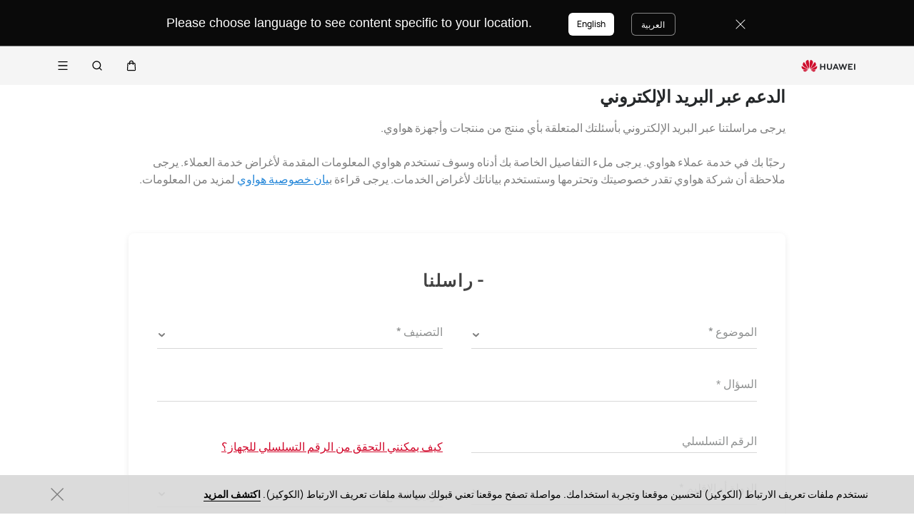

--- FILE ---
content_type: text/html;charset=UTF-8
request_url: https://consumer.huawei.com/qa-ar/support/contact-us/email-us/
body_size: 29272
content:
<!DOCTYPE html>
<html xml:lang="ar-qa" lang="ar-qa" dir="rtl" prefix="og:http://ogp.me/ns#">
<head>

<meta charset="utf-8" />
<meta http-equiv="X-UA-Compatible" content="IE=edge" />
<meta http-equiv="Content-Type" content="text/html; charset=utf-8"/>
<meta http-equiv="Access-Control-Allow-Origin" content="https://consumer-res.huaweistatic.com"/>
    <meta name="viewport" content="width=device-width, initial-scale=1.0"/>

    <meta name="description" content="أرسل بريدًا إلكترونيًا إلى دعم HUAWEI لجميع الأسئلة المتعلقة بمنتجات HUAWEI الخاصة بك.&lt;br/&gt;"/>
<meta name="keywords" content=""/>
<meta name="GENERATOR" content=" 8.00.7601.19003"/>
<meta name="robots" content="index,follow" />


    <title>مراسلتنا عبر البريد الإلكتروني  | HUAWEI Support Qatar</title>




    <link rel="canonical" href="https://consumer.huawei.com/qa-ar/support/contact-us/email-us/"/>



<script type="text/javascript">window.pageLoadStart = new Date().getTime();</script>
<link rel="shortcut icon" href="/dam/content/dam/huawei-cbg-site/common/huawei-logo.png" type="image/png" />
<link rel="icon" href="/dam/content/dam/huawei-cbg-site/common/huawei-logo.png" type="image/png" />
<link rel="bookmark" href="/dam/content/dam/huawei-cbg-site/common/huawei-logo.png" type="image/png" />

<link rel="stylesheet" type="text/css" href="/content/.resources/.rc/huawei-cbg-site-lm-basic/webresources/mkt/etc/designs/huawei-cbg-site/clientlib-campaign-v4/public-v4/css/public-v4-c2acb6743ac531119cbab2805d59bd8a6b3f4353cc4c11b1e3dde9ac445421c8.min.css"/>

<link rel="stylesheet" type="text/css" href="/content/.resources/.rc/huawei-cbg-site-lm-basic/webresources/mkt/etc/designs/huawei-cbg-site/clientlib-public-userLogin/css/token-expire-dialog-5dddb0a9cfd59b05e8be334d9fc6ce5b535ebf77760aa8e76f25cae70acb76de.min.css"/><link rel="stylesheet" type="text/css" href="/content/.resources/huawei-cbg-site-lm-basic/webresources/opensource/swiper/swiper.min.css">
<link rel="stylesheet" type="text/css" href="/content/.resources/.rc/huawei-cbg-site-lm-basic/webresources/mkt/etc/designs/huawei-cbg-site/clientlib-campaign-v4/common-v4-nav-v2/css/common-v4-nav-v2-c3718d75bdb4ed70779595ffa0ac3f41bddbc2eae05c806a18dcc48688750153.min.css"/>
<link rel="stylesheet" type="text/css" href="/content/.resources/.rc/huawei-cbg-site-lm-basic/webresources/mkt/etc/designs/huawei-cbg-site/clientlib-mkt/v5/common/common-header-v5/css/common-header-v5-0120754e95277325a2a57419b9f0b2c423952111bc9d2d4eff5fa7db859635ff.min.css"/>
<link rel="stylesheet" type="text/css" href="/content/.resources/.rc/huawei-cbg-site-lm-basic/webresources/mkt/etc/designs/huawei-cbg-site/clientlib-offer/clientlib-layout/css/clientlib-layout-f64a68c66dd549865cd179cbca9af2213384700fe8d9f4b070888af6cbeff269.min.css"/>
<link rel="stylesheet" type="text/css" href="/content/.resources/.rc/huawei-cbg-site-lm-basic/webresources/mkt/etc/designs/huawei-cbg-site/clientlib-campaign-v4/arabic-campaign-v4/arabic-common-v4/css/arabic-common-v4-98c626b84e6ba8176d8529899fb44bccaa36c908a53a173b885a5d3042472be7.min.css"/>


<script type="text/javascript">

    function getEncCookie(name){
        var arr,reg=new RegExp("(^| )"+name+"=([^;]*)(;|$)");
        if(arr=document.cookie.match(reg))
            return unescape(arr[2]);
        else
            return null;
    }
    // data layer javascript
    window.digitalData={"page":{"pageInfo":{"pageName":"cbg:qa-ar:support:contact-us:email-us","countryCode":"QA","siteCode":"qaar","siteCode2":"qa-ar","siteName":"Qatar-ar (QA-AR)","appNum":"A11261605","language":"ar-qa","site":"cbg","uri":"/qa-ar/support/contact-us/email-us/","siteCodeForAPI":"qaar","isProductDetailPage":false,"isProductMiniSitePage":false,"knowledgeHost":"//consumer-tkb.huawei.com","gaiaPath":"","checkDomain":false,"excludeDomainList":"","publishedHost":"https://consumer.huawei.com","siteCurrency":"ر.ق","baiduMapKeyV3":null,"ccpcApiKey":"MY","serviceGatewayPath":"https://sgw-sg.c.huawei.com/forward","staticResHost":"https://"},"category":{"pageType":"support","primaryCategory":"support","subCategory1":"contact-us","subCategory2":"email-us","subCategory3":null},"pageType":{"type":""}},"event":[]}

    window.encUser = getEncCookie("data_layer_enc");

    // is the site Arabic site
    window.isArabicSite = true;

    // map type
    window.customMapType = "gaia";
</script>
<script type="text/javascript" src="/.resources/huawei-cbg-site-lm-basic/webresources/opensource/jquery/jquery.min.js"></script>


<script type="text/javascript">
    var service_sessionuuid_support = "base/basecommonService/sessionuuid";

    var SITE_CODE = window.digitalData.page.pageInfo.siteCodeForAPI || window.digitalData.page.pageInfo.siteCode;
    var APP_NUM = window.digitalData.page.pageInfo.appNum;
    var site_language = window.digitalData.page.pageInfo.language;
    var countryCode = window.digitalData.page.pageInfo.countryCode;
    var allowHA = false;
    window.isEcommercePage = false;
</script>

    <input id="ha-report-url" type="hidden" value="https://metrics-dra.dt.dbankcloud.com:443/webv2">

<script type="text/javascript">
(function () {
	window.isHealthWebView = function() {
		return window.JsInteraction && typeof window.JsInteraction.isFromHuaweiHealth === 'function' && window.JsInteraction.isFromHuaweiHealth();
	}

    window.isMyHuaweiAppView = function () {
        return window.integrationJsInterface || window.integrationJsInterfaceWebview;
    }

	// 页面头尾隐藏样式
	const appWebViewStyle = `
		.huawei-v4 #header-v4,
		.huawei-v4 #second-navigation-v4,
		.huawei-v4 #robotIcon,
		.huawei-v4 #cookie-information-template-wrapper,
		.huawei-v4 .huawei-convergent-cookie,
		.huawei-v4 .optanon-alert-box-wrapper,
		.huawei-v4 .nps-survey,
		.huawei-v4 .hwv3-animate-box,
		.huawei-v4 .huawei-bootom-cookie,
		.huawei-v4 #header-placeholder,
		.huawei-v4.nav-hidden .huawei-ie-tips {
			display: none !important;
		}`;

	function addCssByStyle(cssString) {
		const style = document.createElement("style");
		style.setAttribute("type", "text/css");

		const cssText = document.createTextNode(cssString);
		style.appendChild(cssText);

		const heads = document.getElementsByTagName("head");
		if (heads.length) {
			heads[0].appendChild(style);
		} else {
			document.documentElement.appendChild(style);
		}
	}


    /**
     * 判断当前页面是否为服务页面及智慧生活(window.hilink) 或者 MHW-APP(integrationJsInterface)嵌入
     *
     * @returns {*|boolean}
     */
    function isSupportPageInAppView() {
        return window.digitalData && window.digitalData.page.category.pageType == 'support'
            && (window.hilink || window.hicareJsInterface || window.integrationJsInterface || window.integrationJsInterfaceWebview);
    }

	function isEcommerceSite() {
		const siteCode = window.digitalData ? window.digitalData.page.pageInfo.siteCode2 : '';
		const ecommerceSiteCodeList = ['uk', 'fr', 'de', 'es', 'it', 'nl','ro', 'pt', 'pl', 'cz', 'tr', 'my', 'sa', 'ae', 'th', 'jp', 'pe', 'mx', 'cl', 'co', 'za', 'ru', 'ph'];
		return ecommerceSiteCodeList.indexOf(siteCode) > -1;
	}

    // 在运动健康中，隐藏页面头部露出尾部（尾部隐藏contact us）
    if ((isHealthWebView() && isEcommerceSite())) {
        let webViewStyle = `.huawei-v4 .v4.n09-footer .contact__block.footerv4-payment-types .footerv4-payment-cnt {
        						border-bottom: 0px!important;
							}
							.huawei-v4 .v4.n09-footer .contact__block:not(.footerv4-payment-types),
							.huawei-v4 .v4.n09-footer .language-switcher{
								display:none!important;
							}`
        addCssByStyle(appWebViewStyle + webViewStyle);
    }
    // 智慧生活服务页面webView中，隐藏页面头尾
    if (isSupportPageInAppView()) {
        let webViewStyle = `.huawei-v4 .v4.n09-footer .container div:not(.policy-text) {
								display: none !important;
							}`
        addCssByStyle(appWebViewStyle + webViewStyle);
    }

    // myHuaweiApp隐藏头尾
    if (isMyHuaweiAppView()) {
        let appWebviewCookieHidden = `.huawei-v4 #coiConsentBanner {
            display: none!important;
        }`
        addCssByStyle(appWebviewCookieHidden + appWebViewStyle);
    }
})();
</script>

<script type="text/javascript">
    window.dataLayer = window.dataLayer || [];

    function getChapter1() {
        var pageType = window.digitalData.page.category.pageType;
        pageType = pageType.split("_")[0];
        var chapter1 = "";
        switch (pageType) {
            case "homepage":
                chapter1 = "Home";
                break;
            case "support":
                chapter1 = "support";
                break;
            case "product-detail":
                chapter1 = "Mkt products";
                break;
            case "product-listing":
                chapter1 = "Mkt products";
                break;
            default:
                chapter1 = window.digitalData.page.category.primaryCategory;
        }
        return chapter1;
    }

    function getChapter2() {
        var pageType = window.digitalData.page.category.pageType;
        pageType = pageType.split("_")[0];
        var chapter2 = window.digitalData.page.category.subCategory1;
        if (pageType == "product-detail" || pageType == "product-listing") {
            chapter2 = window.digitalData.page.category.primaryCategory;
        }
        return chapter2;
    }

    function getChapter3() {
        var chapter3 = window.digitalData.page.category.subCategory2;
        var pageType = window.digitalData.page.category.pageType;
        pageType = pageType.split("_")[0];
        if (pageType == "product-detail") {
            chapter3 = window.digitalData.page.category.subCategory1;
        }
        return chapter3;
    }

    function getPageName() {
        var pageName = "";
        var pathArr = location.pathname.split("/");
        for (var index = pathArr.length - 1; index > 0; index--) {
            if (pathArr[index] != "") {
                pageName = pathArr[index];
                if (pageName.indexOf(".html") != -1) {
                    pageName = pageName.split(".")[0];
                }
                break;
            }
        }
        return pageName;
    }

    /* *
     *  判断是否APP内嵌，设置siteId
     * */
    function getMktDmpaSiteId() {
        var dmpa_siteId = "";
        if (window.integrationJsInterface || window.integrationJsInterfaceWebview) {
            dmpa_siteId = "HuaweiStore-app";
        } else {
            dmpa_siteId = $(window).width() < 1199.98 ? "HuaweiStore-wap" : "HuaweiStore-web";
        }
        return dmpa_siteId;
    }

    var DMPA_SCRIPT_BASEURL =  "";
    var dmpa_init_mkt_dmpa_params = {
        "siteId": getMktDmpaSiteId(),
        "IP": null,
        "userId": null,
        "sessionId": null,
        "country": digitalData.page.pageInfo ? digitalData.page.pageInfo.siteCode2 : "",
        "siteLanguage": digitalData.page.pageInfo.language ? digitalData.page.pageInfo.language.replace("_", "-") : "",
        "siteName": digitalData.page.pageInfo ? digitalData.page.pageInfo.siteCode2 : ""
    }

    /* *
     *
     *  设置dmpa5公共参数
     *
     * */
    function initMktDmpa5() {
        if (typeof dmpa5 === 'undefined' || document.readyState !== 'complete') {
            return;
        }
        //查询用户ID
        try {
            //获取uum的API
            var uumApi = mktConfig.uumApi;
            if (uumApi != null && uumApi != "") {
                var uumHost = uumApi.substring(0, uumApi.search("/users"));
                //tokenApi
                var tokenApiUrl = uumHost + "/gateway/csrfToken?_=" + Date.now();


                //若用户已经登录，则调用UUM接口查询用户信息
                $.ajax({
                    type: "GET",
                    url: uumApi + "/v1/login/info",
                    dataType: "json",
                    xhrFields: {withCredentials: true}
                }).always(function (result) {
                    if (result && result.resultCode == 0) {
                        dmpa_init_mkt_dmpa_params.userId = result.data.userId;
                    }

                    //设置sessionId
                    $.ajax({
                        type: "get",
                        url: tokenApiUrl,
                        xhrFields: {
                            withCredentials: true
                        },
                        crossDomain: true
                    }).always(function (result) {
                        if (result && result.resultCode == 0) {
                            dmpa_init_mkt_dmpa_params.sessionId = result.data;
                        }
                        setMktDmpaParams(dmpa_init_mkt_dmpa_params);
                    });

                })

            } else {
                dmpa_init_mkt_dmpa_params.userId = '';
                //会话中心未配置
                setMktDmpaParams(dmpa_init_mkt_dmpa_params);
            }
        } catch (e) {

        }

    }

    function setMktDmpaParams(dmpaParams) {
        if (typeof dmpa5 === 'undefined') {
            return;
        }
        dmpa5('set', dmpaParams); //公共参数初始化
        dmpa5('setTrackerUrl', DMPA_SCRIPT_BASEURL + "/");
        dmpa5('setAutoSendPV', false);//禁止自动发送 pv
        dmpa5('setDMPAVersion', 5); // 设置DMPA版本
        dmpa5('setAutoSendPP', false);//禁止自动发送 pp
        dmpa5('setAutoLinkTracking', false);//禁止自动发送 link
        //设置dmpa参数后发送一次pv
        trackMktDmpaPV();
    }

    /**
     * 设置dmpa的访客userId
     */
    function buildMktDmpaUserId() {
        var userId = 'xxxxxxxx-xxxx-4xxx-yxxx-xxxxxxxx'.replace(/[xy]/g, function (c) {
            var r = Math.random() * 16 | 0, v = c == 'x' ? r : (r & 0x3 | 0x8);
            return v.toString(16);
        });
        if (typeof $.cookie === 'function') {
            var site_name = window.site || window.siteCode || '';
        }
        return userId;
    }

    /**
     * 发送dmpa的pv，适用于mkt/服务/活动
     *
     */
    function trackMktDmpaPV() {

        // 判断是否为 App Webview
        var isAppWebview = window.integrationJsInterface || window.integrationJsInterfaceWebview;

        var referrerUrl = '';
        if (document.referrer.length > 0) {
            referrerUrl = document.referrer;
        }
        try {
            if (referrerUrl.length == 0 && opener.location.href.length > 0) {
                referrerUrl = opener.location.href;
            }
        } catch (e) {}

        var pvData = {
            "title": $("title").text() || null,
            "location": location.origin + location.pathname || null,
            "uri": digitalData.page.pageInfo.uri || null,
            "referrerUrl": referrerUrl || null,
            "trackSource": null,
            "trackMedium": null,
            "trackCampaign": null,
            "trackContent": null,
            "trackTerm": null,
            "pageLoadDelay": null,
            "pageHierarchy": null,
            "subModuleName": getMktDmpaSubModuleName()
        }

        // PDP页增加跟踪需要的额外参数
        if (digitalData.page.pageInfo.isProductDetailPage &&
            digitalData.product && digitalData.product.productInfo) {

            pvData["additionalProperty"] = JSON.stringify({
                "product_name": digitalData.product.productInfo.marketingName,
                "page_view": "PDP"
            });
        }

        if (!isAppWebview) {
            dmpa5("trackPageView", pvData);
        }
    }

    /**
     * 获取子模块名称
     */
    function getMktDmpaSubModuleName() {
        var url = location.href;
        var moduleName = "";
        if (url.indexOf("/support/") != -1) {
            moduleName = "Support";
        } else if (url.indexOf("/community/") != -1) {
            moduleName = "Community";
        } else if (url.indexOf("/promo/") != -1 || url.indexOf("/offer/") != -1) {
            //活动以及促销组件
            moduleName = "Activity";
        } else if (url.indexOf("/shop/") != -1 || url.indexOf("/buy/") != -1) {
            moduleName = "eCommerce";
        } else {
            moduleName = "Marketing";
        }
        return moduleName;
    }
</script>

    <script>
        var siteCode = window.digitalData ? window.digitalData.page.pageInfo.siteCode2 : '';
        var pageCategory = window.digitalData ? window.digitalData.page.category.pageType : '';
        var countryCode = window.digitalData ? window.digitalData.page.pageInfo.countryCode : '';
        var language = window.digitalData ? window.digitalData.page.pageInfo.language : '';
        var siteName = window.digitalData ? window.digitalData.page.pageInfo.siteName : '';
        var pageProductInfo = window.digitalData.product ? window.digitalData.product.productInfo : '';

        function dateFormat(fmt) {
            var d = new Date();
            var local = d.getTime();
            var offset = d.getTimezoneOffset() * 60000;
            var localUtc = new Date().getTimezoneOffset() / 60;
            var utcTime;
            if (localUtc > 0) {
                utcTime = local - offset;
            } else {
                utcTime = local + offset;
            }
            var CNTime = utcTime + 3600000 * 8;
            var nd = new Date(CNTime);
            var o = {
                "M+": nd.getMonth() + 1,
                "d+": nd.getDate(),
                "H+": nd.getHours(),
                "m+": nd.getMinutes(),
                "s+": nd.getSeconds(),
                "q+": Math.floor((nd.getMonth() + 3) / 3),
                "S": nd.getMilliseconds()
            };
            if (/(y+)/.test(fmt)) fmt = fmt.replace(RegExp.$1, (nd.getFullYear() + "").substr(4 - RegExp.$1.length));
            for (var k in o)
                if (new RegExp("(" + k + ")").test(fmt)) fmt = fmt.replace(RegExp.$1, (RegExp.$1.length == 1) ? (o[k]) : (("00" + o[k]).substr(("" + o[k]).length)));
            return fmt;
        }

        // hitTimeStamp : YYYYMMDD_hh:mm:ss 时区是(GMT+08:00) China Time，就是GA全球视图的时区
        window.dataLayer.push({
            userId: "",
            sessionId: "",
            firstSourceMedium: "",
            lastSourceMedium: "",
            accountStatus: "",
            loginStatus: "",
            hitTimeStamp: dateFormat("yyyy-MM-dd_HH:mm:ss"),
            pageCategory: pageCategory,
            siteCountryCode: countryCode,
            siteLanguage: language,
            siteCountryName: siteName,
            "productMktName": pageProductInfo && pageProductInfo.marketingName || '',
            "productCategory": pageProductInfo && pageProductInfo.category || '',
            "userCategory": ""
        });

        if (pageCategory == 'search') {
            var reg = new RegExp("(^|&)keyword=([^&]*)(&|$)");
            var val = window.location.search.substr(1).match(reg);
            if (val != null && val[2]) {
                var searchKeyword = decodeURIComponent(val[2])
                window.dataLayer.push({
                    cat55: "product",
                    kw55: searchKeyword,
                    siteSearchResults: ""
                });
            };

        }
    </script>

<script type="text/javascript">
    /**
     * 获取url中的参数
     */
    function getUrlParam(name) {
        var reg = new RegExp("(^|&)" + name + "=([^&]*)(&|$)"); //构造一个含有目标参数的正则表达式对象
        var r = window.location.search.substr(1).match(reg); //匹配目标参数
        if (r != null) {
            return decodeURIComponent(r[2]);
        }
        return null; //返回参数值
    }
</script>




            <script type="text/plain" class="cookie-package-controller analysis-cookie default-load-cookie">
			(function (w, d, s, l, i) {
				w[l] = w[l] || [];
				w[l].push({
					'gtm.start': new Date().getTime(),
					event: 'gtm.js'
				});
				var f = d.getElementsByTagName(s)[0],
					j = d.createElement(s),
					dl = l != 'dataLayer' ? '&l=' + l : '';
				j.async = true;
				j.src = 'https://www.googletagmanager.com/gtm.js?id=' + i + dl;
				f.parentNode.insertBefore(j, f);
			})(window, document, 'script', 'dataLayer', 'GTM-MBP7H56');

            </script>



    <script type="text/javascript">
        var enableExternalLinkPopup = true;
        var externalLinkWhitelist = JSON.parse("[\"huawei.com\",\"huawei.cn\",\"h5hosting-drcn.dbankcdn.cn\",\"vmall.com\",\"dpd.pt\",\"cn.biosenseclinic.com\",\"contentcenter-drcn.dbankcdn.com\",\"css-complain-drcn.platform.dbankcloud.cn\",\"fancourier.ro\"]");
    </script>

<script type="text/javascript">
    let mktWebResourceBaseDir = {};
    let adminWebResourceBaseDir = {};
    let appsWebResourceBaseDir = {};
    let opensourceResourceBaseDir = {};
    let forumWebResourceBaseDir = {};
    mktWebResourceBaseDir["designPath"] = "/.resources/huawei-cbg-site-lm-basic/webresources/mkt";
    adminWebResourceBaseDir["designsPath"] = "/.resources/huawei-cbg-site-lm-basic/webresources/admin";
    appsWebResourceBaseDir["designsPath"] = "/.resources/huawei-cbg-site-lm-basic/webresources";
    opensourceResourceBaseDir["designsPath"] = "/.resources/huawei-cbg-site-lm-basic/webresources/opensource";
    forumWebResourceBaseDir["designPath"] = "/.resources/huawei-cbg-site-lm-community/webresources/community";
</script>

<script>
    let Granite = {
        public:false
    };
        Granite.public = true;
</script>


<script type="text/javascript">
    var enableNewCookieCfg = Boolean(false);
    var cookieModeSetting = "noPromptMode";
    var ctlAnalysisCookie = Boolean(false);
    var ctlAdvertiseCookie = Boolean(false);
    var enableDefaultCookieAccept = Boolean(false);
    var pushForConsentTime = "";
    var pushForConsentTimeNewMode = "";

	isECommerceSite = window.isECommerceSite || 'None';
	var isEcommerceSiteFlag = Boolean(true);
    // 分享于My Huawei App中打开 开关
    var enableShareFeature = Boolean(true);
    // My Huawei App 下载页面地址配置项
    var appDownloadLink = "";
    // 是否启用 App 侧 FA 数据推送
    var enableAppFa = Boolean(false);
</script>

<script type="text/javascript">
    var supportv2 = {};
    supportv2["apiBaseUrl"] = "https:\/\/ccpce\-sg.consumer.huawei.com\/ccpcmd\/services\/dispatch\/secured\/CCPC\/EN";
    supportv2["captchaUrl"] = "contentcenter\-dra.dbankcdn.com\/pub_1\/cscaptcha_captcha_900_9\/b\/v3\/netease";
    supportv2["captchaServiceDomain"] = "csc\-adapter\-dra.security.dbankcloud.com";
    supportv2["toCApiUrl"] = "https:\/\/itrinity\-sg.c.huawei.com";
    supportv2["supportApiUrl"] =  "https:\/\/consumer.huawei.com\/support";
    supportv2["cmktApiUrl"] =  "https:\/\/consumer\-api\-sg.huawei.com\/cuepf";
    supportv2["casUrl"] = "https:\/\/id5.cloud.huawei.com\/CAS";
    supportv2["logisticcode"] = "";
    supportv2["designsPath"] = "/.resources/huawei-cbg-site-lm-basic/webresources/support";
    supportv2["myDeviceI18nValue"] = "جهازي";
    supportv2["productCategoryMapping"] = "[]";
    supportv2["gaEntrance"] = ""
    supportv2["gaModule"] = ""
    supportv2["entranceLv2ForGa"] = ""
    supportv2["productCategory1"] = ""
    supportv2["productCategory2"] = ""
    supportv2["productCategory3"] = ""
    supportv2["productCategory4"] = ""
    supportv2["ccpcSgwAppId"] = "96E6614BD648F3582A2D6D657C5CC768"
    supportv2["ccpcMyHuaweiApiId"] = "EDCF82D77A5AB59706CD5F2163F67427"
    supportv2["uumSgwAppId"] = "EDCF82D77A5AB59706CD5F2163F67427"
    supportv2["enableCsrfVerify"] = "true" == 'true';
    supportv2["weComSdk"] = "https://wwcdn.weixin.qq.com/node/open/js/wecom-jssdk-2.0.2.js";
    supportv2["weComCorpId"] = "ww1c80e3515f0cf2c3";
    supportv2["weComAgentId"] = "1000246";
</script>

<script type="text/javascript">
    var loginApiUrl={};
    loginApiUrl["cmscApiUrl"] = "";
    loginApiUrl["huaweitimeApiUrl"] = "";

    var mktConfig={};
    mktConfig["websiteFunctionApi"] = "";
    mktConfig["uumApi"] = "";
    mktConfig["sgwApi"] = (window.digitalData && window.digitalData.page.pageInfo.serviceGatewayPath) ? window.digitalData.page.pageInfo.serviceGatewayPath : "";
</script>


<input type="hidden" id="month_txt" value="month txt" />


<input type="hidden" id="underageTips" value="" btnText="" />
<input type="hidden" id="userAccountLock" data-title=""
       data-desc="" data-btn=""/>

<script src="/content/.resources/.rc/huawei-cbg-site-lm-basic/webresources/mkt/etc/designs/huawei-cbg-site/clientlib-campaign-v4/public-v4/js/public-v4-f8549c8409319e055eb5686f07fe38c54cbf5fc4af6c7aef3e81e907dedb9f8f.min.js"></script>

<script src="/content/.resources/.rc/huawei-cbg-site-lm-basic/webresources/opensource/opensource-aa67e7e6b29089b7ba9e7dafc270504fd6f1cb5fb8d7bb7b3f56c95bad8c3689.min.js"></script>

<script src="/content/.resources/.rc/huawei-cbg-site-lm-basic/webresources/opensource/jquery-cookie/jquery-cookie-1128caaf1fe16ae1e41e616b8f018bb8a827cae3b3ce5a2a30c785dc58f6b0d3.min.js"></script>

<script src="/content/.resources/.rc/huawei-cbg-site-lm-basic/webresources/mkt/etc/designs/huawei-cbg-site/clientlib-public-userLogin/js/clientlib-public-userLogin-65daaddda2106db45638d42b6b1e23626de52c00e5a69100b7489ec8d4d3a61f.min.js"></script><script src="/content/.resources/.rc/huawei-cbg-site-lm-basic/webresources/mkt/etc/designs/huawei-cbg-site/clientlib-public-HiAnalyticsJSSDK/js/HiAnalyticsJSSDK-a5191ea546638d0679f14bb8d8e96f0722619eaa2ea9e2ff547d52ceea4a04e7.min.js"></script>
<script src="/content/.resources/.rc/huawei-cbg-site-lm-basic/webresources/mkt/etc/designs/huawei-cbg-site/clientlib-public-dmpa/js/clientlib-public-dmpa-d7b5ff0dcd0d0c0a40a13ccdf2469fca155857a13e32f65f00bc0a91cd7bb691.min.js"></script>

<script src="/content/.resources/.rc/huawei-cbg-site-lm-basic/webresources/opensource/xss/xss-a5b07378e7ecab00d62b6b83699132f14146627b2e0e2bed266a34afd1b84e45.min.js"></script>
<link rel="stylesheet" type="text/css" href="/content/.resources/.rc/huawei-cbg-site-lm-basic/webresources/mkt/etc/designs/huawei-cbg-site/clientlib-offer/component-bar/css/phoenixHotAreaIcon-0a4795f7b9a9bcb44c97efd1fca15c2394a4beee7ec9045252d3d937c8162f4a.min.css"/><script src="/content/.resources/.rc/huawei-cbg-site-lm-basic/webresources/opensource/swiper/swiper-08a64397903cf04c0cb1a4ce0cdd8242a319679a593ba80d119b8b2d44c5b2fa.min.js"></script><style>
    a[href="javascript:return false;"] {
        cursor: initial !important;
    }
</style><link rel="stylesheet" type="text/css" href="/content/.resources/.rc/huawei-cbg-site-lm-basic/webresources/support/etc/designs/huawei-cbg-site/support-v4/css/support-v4-50ae62a3014448e83334143c2b3e9dc8cfc5427a7a82b39136789e1141b002c4.min.css"/>
<script type="text/javascript" src="/.resources/huawei-cbg-site-lm-basic/webresources/mkt/etc/designs/huawei-cbg-site/statics/html5.js"></script>
<script type="text/javascript" src="/.resources/huawei-cbg-site-lm-basic/webresources/mkt/etc/designs/huawei-cbg-site/statics/respond.js"></script>

<!--/* 解决ios safari浏览器将纯数字税号转化为telephone链接 */-->
<meta name="format-detection" content="telephone=no"/>

<input id="is-edit-mode" type="hidden" value="false">
<!-- To distinguish with AEM instance -->
<input id="is-magnolia-instance" type="hidden" value="true">


    <!--/* 电商全局配置 */-->
    <script type="text/javascript">
      // 站点
      var siteCode = window.digitalData ? window.digitalData.page.pageInfo.siteCode2 : '';
      var ec_siteCode = window.digitalData ? window.digitalData.page.pageInfo.siteCode2 : '';
      var ecommerceSiteType = "Self\-eCommerce";
      var isECommerceSite = ecommerceSiteType ? ecommerceSiteType : "None";
      var apiHost = "https:\/\/itrinity\-sg.c.huawei.com\/eCommerce\/";
      var loginApiHost = "https:\/\/itrinity\-sg.c.huawei.com\/users\/";
      var upPersonalCenterLink = "";
      var loginLink = "\/content\/huawei\-cbg\-site\/qa\-ar\/shop\/sign\-in";
      var servingGatewayHost = "https:\/\/sgw\-sg.c.huawei.com";

      // 价格货币展示：货币代码
      var ecCurrencyCode = "QAR";

      // 价格货币展示：货币符号位置处理
      var putCurrencyFront = "false" !== ''
        ? JSON.parse("false")
        : true;

      // 价格货币展示：from显示与否
      var showFrom = true;
      // 价格货币展示：from文本位置
      var putFromFront = true;
      // 价格货币展示：千位分隔符
      var thousandSeparator = ",";
      // 价格货币展示：小数点
      var decimalPoint = ".";
      // 价格货币展示：是否显示小数
      var showDecimal = true;
      var showIntegerDecimal = true;
      // 价格货币展示：是否空格隔开
      var showCurrencySpace = true;
      // 时区
      var ecTimezone = "+03";
      // vmall登出接口
      var vmallLogoutAPI = "";
      // vmall需登录图片，用来拉起登录
      var vmallLoginImgUrl = "";
      // RRP
      var enableRRP = false;
      var RRPText = "";
      if (enableRRP) {
        RRPText = "";
      }

      // 是否展示划线
      var enableScribes = true;

      // rrp提示文案
      var rrpTips = "";

      // 是否展示save符号和save金额
      var enableShowSave = true;

      // save符号
      var saveText = "";

      // trade in开关（目前只针对PLP页，其他由中台控制）
      var enableTradeIn = false;
      // 开启分期显示配置
      var enableInstallmentCfg = false;
      // 显示免息文本
      var enableInterestFree = false;
      // 免息文本
      var interestFreeText = "";
      // 分期左文本
      var insatallmentLeftText = "";
      // 分期右文本
      var insatallmentRightText = "";
      // 分期显示格式
      var installmentDispType = "";
      // APP DMPA开关
      var enableAppDmpa = false;

      // 运动健康内强制登录开关
      var enableUnitedLoginForHealth = false;
    </script>

    <!--/* value from -> home page properties > ECOMMERCE CONFIG */-->
        <div hidden id="ecommerce-config-value">
            <!--/* 货币价格配置 */-->
            <input id="isRoundingNumbers" type="hidden" value="false">
            <!--/* 电商 - 所有页面链接 2019.07.31 */-->
            <div hidden id="ec-all-urls">
                <input id="ec-url-cartLink" type="hidden" value="/content/huawei-cbg-site/qa-ar/shop/cart">
                <input id="ec-url-orderListLink" type="hidden" value="/content/huawei-cbg-site/qa-ar/account?type=order">
                <input id="ec-url-accountLink" type="hidden" value="/content/huawei-cbg-site/qa-ar/account">
                <input id="ec-url-goShopping" type="hidden" value="/content/huawei-cbg-site/qa-ar/account">
                <input id="ec-url-checkoutLink" type="hidden" value="/content/huawei-cbg-site/qa-ar/shop/checkout">
                <input id="ec-url-addedLink" type="hidden" value="/content/huawei-cbg-site/qa-ar/shop/cart/success">
                <input id="ec-url-productOptionPageLink" type="hidden" value="/content/huawei-cbg-site/qa-ar/product/buy">
                <input id="ec-url-paymentLink" type="hidden" value="/content/huawei-cbg-site/qa-ar/shop/checkout/payment">
                <input id="ec-url-addressListPageLink" type="hidden" value="/content/huawei-cbg-site/qa-ar/account?type=address">
                <input id="ec-url-returnLink" type="hidden" value="/content/huawei-cbg-site/qa-ar/shop/return">
                <input id="ec-url-orderDetailLink" type="hidden" value="/content/huawei-cbg-site/qa-ar/shop/order/detail">
                <input id="ec-url-paymentResultLink" type="hidden" value="/content/huawei-cbg-site/qa-ar/shop/checkout/payment/status">
                <input id="ec-url-returnFeedbackLink" type="hidden" value="/content/huawei-cbg-site/qa-ar/shop/return/status">
                <input id="ec-url-viewOrderPageLink" type="hidden" value="/content/huawei-cbg-site/qa-ar/shop/find-your-order">
                <input id="ec-url-loginLink" type="hidden" value="/content/huawei-cbg-site/qa-ar/shop/sign-in">
                <input id="ec-url-returnDetail" type="hidden" value="/content/huawei-cbg-site/qa-ar/shop/return/returndetail">
                <input id="ec-url-offerPageLink" type="hidden" value="/content/huawei-cbg-site/qa-ar/offer">
                <input id="ec-url-reviewPageLink" type="hidden" value="/content/huawei-cbg-site/qa-ar/shop/review">
                <input id="ec-url-cashierPageLink" type="hidden" value="">
                <input id="ec-url-couponProductPageLink" type="hidden" value="">
                <input id="ec-url-returnPolicyPageLink" type="hidden" value="">
                <!-- 优惠券数据源开关配置  -->
                <input id="couponFromVmallConfig" type="hidden" value="false"/>
            </div>
        </div>
        <input class="osgi-apiConfig" type="hidden" value="{&quot;appInfo&quot;:[{&quot;name&quot;:&quot;hwistore&quot;,&quot;id&quot;:&quot;9CE75DB648ADD4E0C1556B805C80D2CA&quot;,&quot;gatewayType&quot;:&quot;sgw&quot;},{&quot;name&quot;:&quot;venus-search&quot;,&quot;id&quot;:&quot;EDCF82D77A5AB59706CD5F2163F67427&quot;,&quot;gatewayType&quot;:&quot;sgw&quot;},{&quot;name&quot;:&quot;huaweistore-ecommerce&quot;,&quot;id&quot;:&quot;com.huawei.cbgit.huaweistore.ecommerce&quot;,&quot;gatewayType&quot;:&quot;api-gateway&quot;}],&quot;gatewayHost&quot;:{&quot;sgw&quot;:&quot;https://sgw-sg.c.huawei.com&quot;,&quot;itrinity&quot;:&quot;https://itrinity-sg.c.huawei.com&quot;,&quot;api-gateway&quot;:&quot;https://apigw-sg.huawei.com/api&quot;}}"/>
<link rel="stylesheet" type="text/css" href="/content/.resources/.rc/huawei-cbg-site-lm-ecommerce/webresources/ec-submodule/etc/designs/huawei-cbg-site-ecommerce/frontend-library/css/frontend-library-33a1bb78f58bad3189e8bdb37180ad7ee3f0c62596348f8278daefd7c299f144.min.css"/><script src="/content/.resources/.rc/huawei-cbg-site-lm-ecommerce/webresources/ec-submodule/etc/designs/huawei-cbg-site-ecommerce/frontend-library/js/frontend-library-61cdca0bb2c155d0450821acafc5bbe8dab4afd551b0b7df220837717c5cac43.min.js"></script>
            <link rel="stylesheet" type="text/css" href="/.resources/huawei-cbg-site-lm-ecommerce/webresources/ec-submodule/etc/designs/huawei-cbg-site/clientlib-ecommerce-v4/clientlib-global/css/svg-v4.css"/>
<script src="/content/.resources/.rc/huawei-cbg-site-lm-ecommerce/webresources/ec-submodule/etc/designs/huawei-cbg-site/clientlib-ecommerce-common/js/clientlib-ecommerce-common-890389e93fd6eabc8f984b7546bbbe5f2494db7f00eb2dbbd948fa02de8b2732.min.js"></script>




<link rel="stylesheet" type="text/css" href="/content/.resources/.rc/huawei-cbg-site-lm-ecommerce/webresources/ec-submodule/apps/huawei-cbg-site/components/content/ecommerce-v4/mini-cart-component/clientlib/css/mini-cart-component-a028ec8370855007d125328d20086f17e055aa96befb6b8869e847980590ad03.min.css"/><script src="/content/.resources/.rc/huawei-cbg-site-lm-ecommerce/webresources/ec-submodule/apps/huawei-cbg-site/components/content/ecommerce-v4/mini-cart-component/clientlib/js/mini-cart-component-b25dd10827c7c7fde36b4933b78e2c7dbd5bc1c6a092e9211ce67cefbdb9f1c9.min.js"></script>
<link rel="stylesheet" type="text/css" href="/content/.resources/.rc/huawei-cbg-site-lm-ecommerce/webresources/ec-submodule/etc/designs/huawei-cbg-site/clientlib-ecommerce-v4/clientlib-ecommerce-v4-aa69f974d4c5afb39ce4fb6e026df761a5fe5896ed3a5cf22b0bddb9d68f9f14.min.css"/>
<script src="/content/.resources/.rc/huawei-cbg-site-lm-ecommerce/webresources/ec-submodule/etc/designs/huawei-cbg-site/clientlib-ecommerce-v4/clientlib-ecommerce-v4-3109bb3fad7870fa735fb1ff1be8d534781c2fd985a46c116c0f630873cde15c.min.js"></script>


<input type="hidden" id="offer-page-type" value="default">
<input type="hidden" id="offer-home-page" value="">
<input type="hidden" id="aem-run-mode" value="">

<!--/* 只在电商页面加载 */-->

</head>
<body class="huawei-v4 huawei-qaar   page-name-contact-us  huawei-v4-ecommerce ">

<script type="text/plain" class="optanon-category-2 analysis-cookie default-load-cookie">
    $(function () {
        var curPageCategory = window.digitalData ? window.digitalData.page.category.pageType : "";
        var haAvailableMktPageTypes = ['homepage','product-listing','product-detail','product-detail_specs','search'];

        if (window.isECommerceSite !== "None"
            && haAvailableMktPageTypes.includes(curPageCategory) && window.ecCom) {
            // HA自动埋码
            try {
                var haAutoTrackTimerMkt = null;
                if (window._hasdk) {
                    ecCom.HATrack.autoTrack();
                } else {
                    haAutoTrackTimerMkt = setInterval(function () {
                        if (window._hasdk) {
                            clearInterval(haAutoTrackTimerMkt);
                            ecCom.HATrack.autoTrack();
                        }
                    }, 100);
                }
            } catch (error) {
            }
        }
    });
</script>

        <style>
            .header-tag-title.seo{
                position:absolute;
                display: block;
                height: 0;
                width: 0;
                overflow: hidden;
                z-index: -1;
            }
        </style>
        <h1 class="header-tag-title seo">
            Email us
        </h1>


            <script type="text/javascript" class="gtm-ga-ecommerce optanon-category-2">
              // 非管控区域 -GTM -ec
              var returnUrl = decodeURIComponent(window.location.search);// 判断是否为支付结果页
              var hasResult = returnUrl.indexOf('result');// 获取result参数开始位置， 并对获取的位置增加字符串”result“，7个字符
              // 是接口返回数据 有result对象返回时
              if (hasResult > -1) {
                var substringStart = parseInt(returnUrl.indexOf('result') + 7);// 支付结果页，重新查询购物车
                var paymentResult = JSON.parse(decodeURIComponent(returnUrl.substring(parseInt(returnUrl.indexOf('result') + 7))));// 解析返回URL内容
                // 支付成功且存在orderCode
                if (Number(paymentResult.resultCode) === 0 && paymentResult.data.orderCode && paymentResult.data.isPaySuccess) {
                  var gtm_orderCode = paymentResult.data.orderCode;
                  // 匿名化orderCode
                  var hide_orderCode = gtm_orderCode.slice(0, 4) + "****" + gtm_orderCode.slice(8, gtm_orderCode.length);
                  var gtm_totalFee = paymentResult.data.totalFee;
                  var gtm_productIdMap = paymentResult.data.productIdMap;
                  var gtm_siteCode = window.digitalData ? window.digitalData.page.pageInfo.siteCode2 : '';
                  var gtm_data = {
                    orderCode: gtm_orderCode,
                    siteCode: gtm_siteCode.toUpperCase(),
                  };
                  // 获取存储数据中的 产品信息 // copy电商订单产品信息到sessionstorage中，防止电商产品信息被清除
                  var gtm_guest_infoobj = "";
                  if (localStorage.gtm_guest_infoobj) {
                    gtm_guest_infoobj = JSON.parse(localStorage.gtm_guest_infoobj);
                    sessionStorage.gtm_cps_infoobj = localStorage.gtm_guest_infoobj;
                  }
                  // 获取token
                  var gtm_com = apiHost.search('/eCommerce');
                  var gtm_host = apiHost.substring(0, gtm_com);
                  var getTokenUrl = gtm_host + '/gateway/csrfToken?_=' + Date.now();
                  $.ajax({
                    type: "get",
                    url: getTokenUrl,
                    xhrFields: {withCredentials: true},
                    crossDomain: true,
                    success: function (response) {
                      var gtm_tCsrfToken = response.data;// 接口gateway/csrfToken
                      // Token成功后查询一次订单
                      $.ajax({
                        url: apiHost + (apiHost.indexOf("eCommerce") != -1 ? "queryUserOrderDetail" : ecommerce_baseurl.queryUserOrderDetail),
                        type: "post",
                        cache: false,
                        data: JSON.stringify(gtm_data),
                        dataType: "json",
                        traditional: true, 	// 防止深度序列化
                        xhrFields: {withCredentials: true,},
                        headers: {"tCsrfToken": gtm_tCsrfToken,}, // 接口gateway/csrfToken/js
                        crossDomain: true,
                        contentType: "application/json",
                        success: function (response) {
                          if (Number(response.resultCode) === 0) {
                            var gtm_orderDetails = response.data.orderDetails;// 订单详情
                            var gtm_orderDetailInfo = gtm_orderDetails.orderDetailInfo;// 详情产品数据
                            var gtm_shipping = gtm_orderDetails.orderDeliveryAddress.isSelfPickup ? "pickup" : "home-delivery";// 物流方式

                            /***  GTM-GA埋码监控数据push  */
                            var pushDataMode = {
                              paymentOption: gtm_orderDetailInfo.paymentMethod,
                              currencyCode: ecCurrencyCode,
                              id: hide_orderCode,
                              affiliation: response.data.shop.name,
                              revenue: gtm_orderDetailInfo.cashPay,
                              tax: gtm_orderDetailInfo.taxAmount,
                              shipping: gtm_shipping,
                              coupon: gtm_orderDetailInfo.couponCode,
                              products: (gtm_orderDetailInfo.productList && gtm_orderDetailInfo.productList.length > 0) ? getGTMProducts(gtm_orderDetailInfo, true, gtm_productIdMap) : [],
                            }
                            payResultDataLayerPush(pushDataMode);

                            /*** 支付订单成功DMPA数据上报  */
                            if (enableDmpa && window.dmpa) {
                              var ecData = [{
                                orderId: response.data.orderDetails.orderDetailInfo.orderCode, // orderId:订单id
                                orderType: response.data.orderDetails.orderDetailInfo.orderType, // orderType:订单类型
                                paymentDate: response.data.orderDetails.orderDetailInfo.paymentTime, // paymentDate:成功支付时间
                                paymentStatus: response.data.orderDetails.orderDetailInfo.paymentStatus, // paymentStatus:支付状态
                                location: window.location.href, //location:当前页面链接
                              }];
                              window.dmpa('trackECommerce', 'paidSuccess', ecData);
                            }
                          } else {// 接口返回错误
                            if (gtm_guest_infoobj) {//localstorage里面有数据
                              // GTM埋码监控数据push
                              var pushDataMode = {
                                paymentOption: gtm_guest_infoobj.payMethod || "",
                                currencyCode: ecCurrencyCode || "",
                                id: hide_orderCode,
                                affiliation: gtm_guest_infoobj.affiliation || "",
                                revenue: gtm_totalFee,
                                tax: gtm_guest_infoobj.totalTaxAmount || "",
                                shipping: gtm_guest_infoobj.shippingType || "",
                                coupon: gtm_guest_infoobj.couponCode || "",
                                products: gtm_guest_infoobj.products || "",
                              }
                              payResultDataLayerPush(pushDataMode);
                            } else {// localstorage无数据
                              // GTM埋码监控数据push
                              var pushDataMode = {
                                currencyCode: ecCurrencyCode || "",
                                id: hide_orderCode,
                                revenue: gtm_totalFee,
                                products: getGTMProducts(null, false, gtm_productIdMap) || [],
                              }
                              payResultDataLayerPush(pushDataMode);

                              /*** 支付订单成功DMPA数据上报*/
                              if (enableDmpa && window.dmpa) {
                                var ecData = [{
                                  orderId: gtm_orderCode, // orderId:订单id
                                  orderType: "", // orderType:订单类型
                                  paymentDate: "", // paymentDate:成功支付时间
                                  paymentStatus: "", // paymentStatus:支付状态
                                  location: window.location.href, //location:当前页面链接
                                }];
                                window.dmpa('trackECommerce', 'paidSuccess', ecData);
                              }
                            }
                          }// success: resultCode!=0;

                          // 清空localstorage
                          localStorage.gtm_guest_infoobj = "";
                        }, // success
                        error: function () {
                          if (gtm_guest_infoobj) {// localstorage里面有数据
                            var pushDataMode = {
                              paymentOption: gtm_guest_infoobj.payMethod || "",
                              currencyCode: ecCurrencyCode || "",
                              id: hide_orderCode,
                              affiliation: gtm_guest_infoobj.affiliation || "",
                              revenue: gtm_totalFee,
                              tax: gtm_guest_infoobj.totalTaxAmount || "",
                              shipping: gtm_guest_infoobj.shippingType || "",
                              coupon: gtm_guest_infoobj.couponCode || "",
                              products: gtm_guest_infoobj.products || "",
                            }
                            payResultDataLayerPush(pushDataMode);
                          } else {// localstorage无数据
                            var pushDataMode = {
                              currencyCode: ecCurrencyCode || "",
                              id: hide_orderCode,
                              revenue: gtm_totalFee,
                              products: getGTMProducts(null, false, gtm_productIdMap) || [],
                            }
                            payResultDataLayerPush(pushDataMode);

                            /*** 支付订单成功DMPA数据上报*/
                            if (enableDmpa && window.dmpa) {
                              var ecData = [{
                                orderId: gtm_orderCode, // orderId:订单id
                                orderType: "", // orderType:订单类型
                                paymentDate: "", // paymentDate:成功支付时间
                                paymentStatus: "", // paymentStatus:支付状态
                                location: window.location.href, // location:当前页面链接
                              }];
                              window.dmpa('trackECommerce', 'paidSuccess', ecData);
                            }

                            // 清空localstorage
                            localStorage.gtm_guest_infoobj = "";
                          }
                        }
                      });// end ajax:queryUserOrderDetail
                    }
                  });// end ajax:csrfToken

                }// end 支付成功且存在orderCode
              }// end hasResult

              // 获取gtm-GA 上报的主产品数据
              var getGTMProducts = function (gtm_orderDetailInfo, type, gtm_productIdMap) {
                var gtm_allProducts = [];
                if (gtm_orderDetailInfo.productList.length > 0 && type) {// 有订单数据
                  $.each(gtm_orderDetailInfo.productList, function (m, _orderPrd) {
                    var gtm_mainPruducts = {// 主商品
                      'id': _orderPrd.productId ? _orderPrd.productId.toString() : "",
                      'name': _orderPrd.name || "",
                      'category': ecCom.getCategoryByPID(_orderPrd.productId) || "",
                      'price': _orderPrd.orderPrice || "",
                      'quantity': _orderPrd.quantity || "",
                      'brand': 'Huawei',
                      'variant': _orderPrd.name || "",
                      'coupon': gtm_orderDetailInfo.couponCode || "",
                      'bundle': 'mainSku',
                      'color': (_orderPrd.gbomAttrList && _orderPrd.gbomAttrList.length > 0) ? _orderPrd.gbomAttrList[0].attrValue : "",
                      'memory': "",
                      'processor': "",
                      'version': "",
                    }
                    var gtm_subPruductsArr = [];
                    // 附属商品:bundle
                    if (_orderPrd.subOrderProductInfos && _orderPrd.subOrderProductInfos.length > 0) {
                      gtm_subPruductsArr = getGTM_subProducts(_orderPrd.subOrderProductInfos, 'bundle', gtm_subPruductsArr, gtm_orderDetailInfo);
                    }
                    // gift
                    if (_orderPrd.prdGiftList && _orderPrd.prdGiftList.length > 0) {
                      gtm_subPruductsArr = getGTM_subProducts(_orderPrd.prdGiftList, 'gift', gtm_subPruductsArr, gtm_orderDetailInfo);
                    }
                    // service
                    if (_orderPrd.extendLists && _orderPrd.extendLists.length > 0) {
                      gtm_subPruductsArr = getGTM_subProducts(_orderPrd.extendLists, 'service', gtm_subPruductsArr, gtm_orderDetailInfo);
                    }
                    // gtm_mainPruducts.bundle = gtm_subPruductsArr; // 附属与主商品 上下级  放在bundle
                    gtm_allProducts.push(gtm_mainPruducts);
                    gtm_allProducts = gtm_allProducts.concat(gtm_subPruductsArr); // 附属与主商品平级 -- 数据过多时，GA会自动由get转Post发送
                  })
                } else {// 无订单数据
                  for (var key in gtm_productIdMap) {
                    var gtm_mainPruducts = {
                      'id': key || "",
                      'name': '',
                      'category': '',
                      'price': '',
                      'quantity': '',
                      'brand': 'Huawei',
                      'variant': '',
                      'coupon': "",
                      'bundle': 'mainSku',
                      'color': "",
                      'memory': "",
                      'processor': "",
                      'version': "",
                    }
                    gtm_allProducts.push(gtm_mainPruducts);
                  }
                }

                return gtm_allProducts;
              }

              // 获取gtm-GA 上报的附属商品数据
              var getGTM_subProducts = function (subProcuds, type, gtm_subPruductsArr, gtm_orderDetailInfo) {
                var res_subPruductsArr = gtm_subPruductsArr || [];
                $.each(subProcuds, function (b, _subItem) {
                  var _subItemObj = {
                    'id': type === 'service' ? (_subItem.skuCode || "") : (_subItem.productId ? _subItem.productId.toString() : ""),
                    'name': type === 'gift' ? (_subItem.giftName || "") : (_subItem.name || ""),
                    'category': type === 'service' ? "service" : (ecCom.getCategoryByPID(_subItem.productId) || ""),
                    'price': type === 'gift' ? 0 : (_subItem.orderPrice || ""),
                    'quantity': type === 'gift' ? (_subItem.giftQuantity || "") : (_subItem.quantity || ""),
                    'brand': 'Huawei',
                    'variant': type === 'gift' ? (_subItem.giftName || "") : (_subItem.name || ""),
                    'coupon': gtm_orderDetailInfo.couponCode || "",
                    'bundle': 'subSku',
                    'color': (_subItem.gbomAttrList && _subItem.gbomAttrList.length > 0) ? _subItem.gbomAttrList[0].attrValue : "",
                    'memory': "",
                    'processor': "",
                    'version': "",
                  }
                  res_subPruductsArr.push(_subItemObj);
                })
                return res_subPruductsArr;
              }

              // dataLayer Push data
              var payResultDataLayerPush = function (data) {
                window.dataLayer.push({
                  "event": "fire_event",
                  "eventCategory": "Purchase",
                  "eventAction": "Payment success",
                  "eventLabel": "",
                  'deliveryOption': "",
                  'paymentOption': data.paymentOption || "",
                  'ecommerce': {
                    'currencyCode': data.currencyCode || ecCurrencyCode || "",
                    'purchase': {
                      'actionField': {
                        'id': data.id || "",
                        'affiliation': data.affiliation || "",
                        'revenue': data.revenue || "",
                        'tax': data.tax || "",
                        'shipping': data.shipping || "",
                        'coupon': data.coupon || "",
                      },
                      'products': data.products || "",
                    },
                  },
                });
                if (data.products) {
                  data.products.affiliation = data.affiliation;
                }
                // 新版GA4埋点push
                let ga4Data = {
                  'event': ecCom.GA4.eventConstants.PURCHASE || '',
                  'ecommerce': {
                    'transaction_id': data.id || '',
                    'currency': ecCurrencyCode || '',
                    'value': data.revenue || '',
                    'tax': data.tax || '',
                    'shipping': gtm_guest_infoobj.deliveryFee || '',
                    'coupon': data.coupon || '',
                    'items': ecCom.GA4.transferProductData(data.products) || [],
                  }
                }
                ecCom.GA4.push(ga4Data);

                // 清空localstorage
                localStorage.gtm_guest_infoobj = "";
              }
            </script>





<input title="cookie" type="hidden" id='cookieType' value="hwcookie" />
        <div class="huawei-bootom-cookie">
            <div class="huawei-cookie-cnt">
                    <div class="huawei-cookie-txt">
                        نستخدم ملفات تعريف الارتباط (الكوكيز) لتحسين موقعنا وتجربة استخدامك. مواصلة تصفح موقعنا تعني قبولك سياسة ملفات تعريف الارتباط (الكوكيز). 
                        <a href="/qa-ar/legal/cookie-policy/" target="" rel="" title="اكتشف المزيد">اكتشف المزيد</a>
                        <svg class="huawei-cookie-close" width="32" height="32" xmlns="http://www.w3.org/2000/svg">
                            <g fill="#7f7f7f" fill-rule="evenodd">
                                <path d="M8 7l17 17-1 1L7 8z"></path>
                                <path d="M7 24L24 7l1 1L8 25z"></path>
                            </g>
                        </svg>
                    </div>
            </div>
        </div>



<span class="popular-text hidden" data-value="النتائج الشائعة"></span>
<span class="suggested-text hidden" data-value="النتائج المقترحة"></span>
    <div class="huawei-ie-tips" style="display: none;">
        <div class="huawei-ie-cnt">
            <div class="huawei-ie-txt">لكي نوفر لك أفضل تجربة, الرجاء تحديث المتصفح لديك أو قم باستخدام متصفح أخر
                <a class="huawei-ie-close" href="javascript:;" title="close">
                    <svg width="32" height="32" xmlns="http://www.w3.org/2000/svg">
                        <g fill="#3C3C3C" fill-rule="evenodd">
                            <path d="M8 7l17 17-1 1L7 8z"></path>
                            <path d="M7 24L24 7l1 1L8 25z"></path>
                        </g>
                    </svg>
                </a>
            </div>
        </div>
    </div>




<div class="v4 v5-style header-placeholder-pl nav-v2" id="header-placeholder"></div>

<div class="v4 header v5-style platform-invisible   nav-v2" id="header-v4" data-component="header"  role="navigation">
    <div id="topTipsBox" class="top-tips-box">
    </div>

    <input title="main-nav" type="hidden" id='mainNav' value="nav-v2" />
    <div class="v4 n01-main-navigation main-navigation nav-v2" data-component="n01-main-navigation">

<!-- mini-cart nav配置数据 -->

<div hidden>
    <input id="mini-cart-nav-v4" type="hidden" value="[]">
    <input id="mini-account-nav" type="hidden" value="[{&quot;url&quot;:&quot;/qa-ar/account&quot;,&quot;text&quot;:&quot;الحساب&quot;,&quot;iconPath&quot;:&quot;/content/dam/e-commerce/icon_set.svg&quot;,&quot;pageType&quot;:&quot;accountCenter&quot;},{&quot;url&quot;:&quot;/qa-ar/shop/find-your-order/&quot;,&quot;text&quot;:&quot;ترتيب التتبع&quot;,&quot;iconPath&quot;:&quot;/content/dam/e-commerce/icon_order.svg&quot;,&quot;pageType&quot;:&quot;viewOrder&quot;}]">
</div>


<!-- mini-cart 购物车图标弹出层内容 2 -->
<aside class="ec-mc ec_mc" id="ecMiniCart">
</aside>
<script type="text/html" id="ecMiniCartArt">
    <i class="ec-mc-arrow mini-cart-arrow"></i>
    <div class="ec-mc-content">
        {{if itemInfos && itemInfos.length >= cartLimit}}
        <!-- 迷你车满载提示 -->
        <div class="ec-mc-full-tips">
            {{text.FullTips}}
        </div>
        {{/if}}
        {{if originalTotalNumber == 0}}
        <!-- mini cart 为空 -->
        <div class="ec-mc-empty">
            <i class="hsvg44 hsvg-face"></i>
            <p>{{text.emptyTips}}</p>
        </div>
        {{else}}
        <div class="ec-mc-total">
            <p class="ec-mc-total-text ec-mc-goods-text" style="display:flex">
                <span class="ec-mc-total-pay">{{text.Total + ' : ' }}<span class="cashpay">{{cashPay | ecCurrency}}</span></span>
                {{if itemInfos && itemInfos.length > 0}}
                <span class="ec-mc-total-qty">{{itemInfos.length}} {{text.items}}</span>
                {{/if}}
            </p>
        </div>
        <!-- mini cart 有商品 -->
        <div class="ec-mc-goods-container scroll-content">
            <ul class="ec-mc-goods-list">
                {{if normalItems && normalItems.length > 0}}
                {{each normalItems cartList i}}
                {{set invalidCauseReason = cartList.invalidCauseReason , invalidCauseLeftValue = cartList.invalidCauseLeftValue}}
                <li class="{{ invalidCauseReason == 1 || invalidCauseReason == 5 || invalidCauseReason == 6 || invalidCauseReason == 7 || invalidCauseReason == 8 || invalidCauseReason == 9 || invalidCauseReason == 10 || invalidCauseReason == 11 || invalidCauseReason == 12 || invalidCauseReason == 13 || invalidCauseReason == 14 ? 'mini-cart-lack out_stock' : ''}}" data-itemid="{{cartList.itemId}}" data-itemcode="{{cartList.itemCode}}" data-productid="{{cartList.sbom.productId}}" data-itemname="{{cartList.itemName}}" data-itemtype="{{cartList.itemType}}" data-qty="{{cartList.qty}}">
                    <div class="ec-mc-goods-img">
                        <a href="{{cartList.sbom.pdpLink}}" title="{{cartList.itemName}}">
                            <img src="{{cartList.imgSrc}}" alt="{{cartList.itemName}}">
                        </a>
                    </div>
                    <div class="ec-mc-goods-text">
                        <h3><a href="{{cartList.sbom.pdpLink}}" title="{{cartList.itemName}}">{{cartList.itemName}}</a></h3>
                        <p><span>{{text.Qty}}: {{cartList.qty}}</span><span>{{cartList.subtotal | ecCurrency}}</span></p>
                    </div>
                    {{if cartList.subItems && cartList.subItems.length > 0}}
                    <!-- 隐藏数据 -->
                    <ul class="ec-mc-subs">
                        {{each cartList.subItems subItems}}
                        {{if subItems.itemType == 'G'}}
                        <li class="cart_list_subs_gift{{(subItems.invalidCauseReason == 6 || subItems.invalidCauseReason == 2)? ' out_stock' : ''}}" data-itemcode="{{subItems.itemCode}}" data-itemname="{{subItems.itemName}}" data-itemtype="{{subItems.itemType}}" data-qty="{{cartList.qty}}"></li>
                        {{else if subItems.itemType == 'DP'}}
                        <li class="cart_list_subs_no_gift cart_list_subs_dp{{(subItems.invalidCauseReason == 6 || subItems.invalidCauseReason == 4)? ' out_stock' : ''}}" data-itemcode="{{subItems.itemCode}}" data-itemname="{{subItems.itemName}}" data-itemtype="{{subItems.itemType}}" data-qty="{{cartList.qty}}" data-dpcode="{{cartList.attrsMap.dp_package_code}}" data-dpgroup="{{subItems.attrsMap.dp_group}}"></li>
                        {{else if subItems.itemType == 'S1' || subItems.itemType == 'S6'}}
                        <li class="cart_list_subs_no_gift{{(subItems.invalidCauseReason == 6 || subItems.invalidCauseReason == 3)? ' out_stock' : ''}}" data-itemcode="{{subItems.itemCode}}" data-itemname="{{subItems.itemName}}" data-itemtype="{{subItems.itemType}}" data-qty="{{cartList.qty}}"></li>
                        {{else if subItems.itemType == 'P'}}
                        <li class="cart_list_subs_no_gift cart_list_subs_p{{(subItems.invalidCauseReason == 6 || subItems.invalidCauseReason == 4)? ' out_stock' : ''}}" data-itemcode="{{subItems.itemCode}}" data-itemname="{{subItems.itemName}}" data-itemtype="{{subItems.itemType}}" data-packagecode="{{cartList.attrsMap.package_code}}" data-qty="{{cartList.qty}}"></li>
                        {{/if}}
                        {{/each}}
                    </ul>
                    {{/if}}
                </li>
                {{/each}}
                {{/if}}
                {{if abnormalItems && abnormalItems.length > 0}}
                {{each abnormalItems cartList i}}
                {{set invalidCauseReason = cartList.invalidCauseReason , invalidCauseLeftValue = cartList.invalidCauseLeftValue}}
                <li class="{{ invalidCauseReason == 1 || invalidCauseReason == 5 || invalidCauseReason == 6 || invalidCauseReason == 7 || invalidCauseReason == 8 || invalidCauseReason == 9 || invalidCauseReason == 10 || invalidCauseReason == 11 || invalidCauseReason == 12 || invalidCauseReason == 13 || invalidCauseReason == 14 ? 'mini-cart-lack out_stock' : ''}}" data-itemid="{{cartList.itemId}}" data-itemcode="{{cartList.itemCode}}" data-productid="{{cartList.sbom.productId}}" data-itemname="{{cartList.itemName}}" data-itemtype="{{cartList.itemType}}" data-qty="{{cartList.qty}}">
                    <div class="ec-mc-goods-img">
                        <a href="#" title="{{cartList.itemName}}">
                            <img src="{{cartList.imgSrc}}" alt="{{cartList.itemName}}">
                        </a>
                    </div>
                    <div class="ec-mc-goods-text">
                        <h3><a href="#" title="{{cartList.itemName}}">{{cartList.itemName}}</a></h3>
                        <p><span>{{text.Qty}}: {{cartList.qty}}</span><span>{{cartList.subtotal | ecCurrency}}</span></p>
                    </div>
                    {{if cartList.subItems && cartList.subItems.length > 0}}
                    <!-- 隐藏数据 -->
                    <ul class="ec-mc-subs">
                        {{each cartList.subItems subItems}}
                        {{if subItems.itemType == 'G'}}
                        <li class="cart_list_subs_gift{{(subItems.invalidCauseReason == 6 || subItems.invalidCauseReason == 2)? ' out_stock' : ''}}" data-itemcode="{{subItems.itemCode}}" data-itemname="{{subItems.itemName}}" data-itemtype="{{subItems.itemType}}" data-qty="{{cartList.qty}}"></li>
                        {{else if subItems.itemType == 'DP'}}
                        <li class="cart_list_subs_no_gift cart_list_subs_dp{{(subItems.invalidCauseReason == 6 || subItems.invalidCauseReason == 4)? ' out_stock' : ''}}" data-itemcode="{{subItems.itemCode}}" data-itemname="{{subItems.itemName}}" data-itemtype="{{subItems.itemType}}" data-qty="{{cartList.qty}}" data-dpcode="{{cartList.attrsMap.dp_package_code}}" data-dpgroup="{{subItems.attrsMap.dp_group}}"></li>
                        {{else if subItems.itemType == 'S1' || subItems.itemType == 'S6'}}
                        <li class="cart_list_subs_no_gift{{(subItems.invalidCauseReason == 6 || subItems.invalidCauseReason == 3)? ' out_stock' : ''}}" data-itemcode="{{subItems.itemCode}}" data-itemname="{{subItems.itemName}}" data-itemtype="{{subItems.itemType}}" data-qty="{{cartList.qty}}"></li>
                        {{else if subItems.itemType == 'P'}}
                        <li class="cart_list_subs_no_gift cart_list_subs_p{{(subItems.invalidCauseReason == 6 || subItems.invalidCauseReason == 4)? ' out_stock' : ''}}" data-itemcode="{{subItems.itemCode}}" data-itemname="{{subItems.itemName}}" data-itemtype="{{subItems.itemType}}" data-packagecode="{{cartList.attrsMap.package_code}}" data-qty="{{cartList.qty}}"></li>
                        {{/if}}
                        {{/each}}
                    </ul>
                    {{/if}}
                </li>
                {{/each}}
                {{/if}}

            </ul>
        </div>
        {{/if}}
        <div class="ec-mc-goods-btn-wrap">
            <a class="ec-mc-goods-btn-checkout a-common" cat="pop_up_cart" act="click_on_checkout" lab="<page title - >" href="{{link.cartLink}}" role="button" title="{{btn.CartAndCheckout}}">{{btn.CartAndCheckout}}</a>
            {{if is_employee}}
            <a class="ec-mc-goods-btn-continue a-common" cat="cart_cta_click" act="click_on_continue_shopping" lab="<page title - cart>" href="{{text.continueShoppingUrl}}" onclick="dmpaContinueShopping(this)" role="button" title="{{btn.ContinueShopping}}">{{btn.ContinueShopping}}</a>
            {{/if}}
        </div>
        <!-- mini cart 导航菜单 -->
        <nav class="ec-mc-nav">
            <ul class="ec-mc-nav-list">

                {{each miniCartNav navItem}}
                <li>
                    {{if navItem.iconPath}}
                    <a href="{{navItem.url}}" class="a-common" cat="pop_up_cart" act="click_on_cart" lab="<page title - >" role="button" title="{{navItem.text}}"><img class="nav-icon" src="{{navItem.iconPath}}" />{{navItem.text}}<i class="hsvg12 hsvg-right"></i></a>
                    {{else}}
                    <a href="{{navItem.url}}" class="a-common" cat="pop_up_cart" act="click_on_cart" lab="<page title - >" role="button" title="{{navItem.text}}"><img class="nav-icon d-none" src="{{navItem.iconPath}}" />{{navItem.text}}<i class="hsvg12 hsvg-right"></i></a>
                    {{/if}}
                </li>
                {{/each}}
                {{if !isPC}}
                {{each miniAccountNav navItem i}}
                <li>
                    {{if i == 0 && !isLogin}}
                    {{if navItem.iconPath}}
                    <a href="javascript:;" role="button" callbackurl="{{urlPrefix + navItem.url}}" onclick="loginBeforeAccountCenter(this.attributes.callbackurl.value)" title="{{navItem.text}}"><img class="nav-icon" src="{{navItem.iconPath}}" />{{navItem.text}}<i class="hsvg12 hsvg-right"></i></a>
                    {{else}}
                    <a href="javascript:;" role="button" callbackurl="{{urlPrefix + navItem.url}}" onclick="loginBeforeAccountCenter(this.attributes.callbackurl.value)" title="{{navItem.text}}"><img class="nav-icon d-none" src="{{navItem.iconPath}}" />{{navItem.text}}<i class="hsvg12 hsvg-right"></i></a>
                    {{/if}}
                    {{else}}
                    {{if navItem.iconPath}}
                    <a href="{{navItem.url}}" role="button" title="{{navItem.text}}"><img class="nav-icon" src="{{navItem.iconPath}}" />{{navItem.text}}<i class="hsvg12 hsvg-right"></i></a>
                    {{else}}
                    <a href="{{navItem.url}}" role="button" title="{{navItem.text}}"><img class="nav-icon d-none" src="{{navItem.iconPath}}" />{{navItem.text}}<i class="hsvg12 hsvg-right"></i></a>
                    {{/if}}
                    {{/if}}
                </li>
                {{/each}}
                <li>
                    {{if isLogin}}
                    <a id="ec_mc_login_status" href="javascript:;" role="button" title="{{text.sign_out}}" onclick="toggleLoginStatus(this)"><i class="hsvg24 hsvg-person-2"></i>{{text.sign_out}}</a>
                    {{else}}
                    <a id="ec_mc_login_status" class="ec-mc-btn-link" href="javascript:;" role="button" title="{{text.login}}" onclick="toggleLoginStatus(this)">{{text.login}}</a>
                    {{/if}}
                </li>
                {{/if}}
            </ul>
        </nav>
    </div>
</script>
<!-- 优惠卷模板 -->
<script type="text/html" id="couponTemp">
    {{if showCouponList.length > 0}}
    {{each showCouponList v i}}
    {{ if v }}
    <li class="ordercoupons-li" data-couponcode="{{v.couponCode}}">
        <div class="ordercoupons-item">
            <span class="ordercoupons-price" style="font-weight:400;font-size:13px;width:7px;height:7px;">{{text.coupon}} {{ -v.amount | ecCurrency }}
            {{text.off}}</span>
            <i class="hsvg12 hsvg-close2-h" onclick="removeCoupon(this)" style="float:right;width:7px;height:7px;"></i>
        </div>
    </li>
    {{/if}}
    {{/each}}
    {{/if}}
</script>

<!-- 购物流程指引 -->
<script type="text/html" id="titleGuideArt">
    <ul class="track-statusul statusul-horizontal">
        <li class="track-statusli statusli-first statusli-completed">
            <div class="track-status-icon" >
                <p class="statusicon-default">
                    <b class="statusicon-cricle"></b>
                    <b class="statusicon-line statusicon-line-r"></b>
                </p>
                <p class="statusicon-active">
                    <b class="statusicon-cricle"></b>
                    <b class="statusicon-line statusicon-line-r"></b>
                </p>
            </div>
            <p class="track-status-text" >
                <span class="track-status-name">{{text_cart}}</span>
            </p>
        </li>
        {{set isCompleted = currentStep == "checkout" ? "statusli-completed" : ""}}
        <li class="track-statusli statusli-middle {{isCompleted}}">
            <div class="track-status-icon" >
                <p class="statusicon-default">
                    <b class="statusicon-line statusicon-line-l"></b>
                    <b class="statusicon-cricle"></b>
                    <b class="statusicon-line statusicon-line-r"></b>
                </p>
                <p class="statusicon-active">
                    <b class="statusicon-line statusicon-line-l"></b>
                    <b class="statusicon-cricle"></b>
                    <b class="statusicon-line statusicon-line-r"></b>
                </p>
            </div>
            <p class="track-status-text" >
                <span class="track-status-name">{{text_checkout}}</span>
            </p>
        </li>
        <li class="track-statusli statusli-last">
            <div class="track-status-icon track-status-icon-sa" >
                <p class="statusicon-default">
                    <b class="statusicon-line statusicon-line-l"></b>
                    <b class="statusicon-cricle"></b>
                </p>
                <p class="statusicon-active">
                    <b class="statusicon-line statusicon-line-l"></b>
                    <b class="statusicon-cricle"></b>
                </p>
            </div>
            <p class="track-status-text" >
                <span class="track-status-name">{{text_submitAndPay}}</span>
            </p>
        </li>
    </ul>
</script>
<!-- mini-cart 购物车图标弹出层内容 END-->            <input type="hidden" id="login-extra-item" value="[{&quot;url&quot;:&quot;/qa-ar/account&quot;,&quot;text&quot;:&quot;الحساب&quot;,&quot;iconPath&quot;:&quot;/content/dam/e-commerce/icon_set.svg&quot;,&quot;pageType&quot;:&quot;accountCenter&quot;},{&quot;url&quot;:&quot;/qa-ar/shop/find-your-order/&quot;,&quot;text&quot;:&quot;ترتيب التتبع&quot;,&quot;iconPath&quot;:&quot;/content/dam/e-commerce/icon_order.svg&quot;,&quot;pageType&quot;:&quot;viewOrder&quot;}]">
            <input type="hidden" id="mini-cart-nav" value="[]">
        <div class="container main-navigation__container">
            <a data-title="logo" class="logo" href="/qa-ar/" data-navicon="logo">
                <img src="/.resources/huawei-cbg-site-lm-basic/webresources/mkt/etc/designs/huawei-cbg-site/clientlib-campaign-v4/common-v4/images/logo.svg" width="142" alt="Huawei-v4" />
            </a>

            <div class="nav-menuback-button">
                <svg width="22"
                     height="22"
                     viewBox="0 0 24 24"
                     fill="none"
                     xmlns="http://www.w3.org/2000/svg">
                    <path d="M16.2426 6.34317L14.8284 4.92896L7.75739 12L14.8285 19.0711L16.2427 17.6569L10.5858 12L16.2426 6.34317Z"
                          fill="currentColor"/>
                </svg>
            </div>

            <nav class="main-nav" role="presentation">
                <div class="main-nav-wrap">
    <div class="lf-nav nav-zone">
            <ul class="main-nav__list" role="menubar">
                        <li class="main-nav__item " role="menuitem"
                            tabindex="0">
                            <a title="المتجر" data-navicon="المتجر" class="main-nav__link unhover title-hide-v5" href="/qa-ar/offer/" target="" rel="">المتجر</a>

                                <div class="nav-submenu-item">
                                        <div class="nav-submenu-scroll">
                                            <div class="nav-submenu-content">
                                                <div class="nav-submenu-group">
                                                    <h2 class="submenu-span show-on-mob">
                                                        <a href="/qa-ar/offer/"
                                                           target=""
                                                           rel="">المتجر</a>
                                                    </h2>
                                                        <h2 class="nav-submenu-header">تسوق</h2>
                                                        <ul class="nav-submenu-list">
                                                            <li class="nav-submenu-list-item show-on-pc">
                                                                <a href="/qa-ar/offer/"
                                                                   target=""
                                                                   rel="">المتجر</a>
                                                            </li>
                                                                <li class="nav-submenu-list-item">
                                                                    <a href="/qa-ar/offer/"
                                                                       target=""
                                                                       rel="">الإصدارات الجديدة</a>
                                                                </li>
                                                                <li class="nav-submenu-list-item">
                                                                    <a href="/qa-ar/offer/phones/"
                                                                       target=""
                                                                       rel="">الهواتف الذكية</a>
                                                                </li>
                                                                <li class="nav-submenu-list-item">
                                                                    <a href="/qa-ar/offer/wearables/"
                                                                       target=""
                                                                       rel="">الأجهزة القابلة للارتداء</a>
                                                                </li>
                                                                <li class="nav-submenu-list-item">
                                                                    <a href="/qa-ar/offer/tablets/"
                                                                       target=""
                                                                       rel="">الأجهزة اللوحية</a>
                                                                </li>
                                                                <li class="nav-submenu-list-item">
                                                                    <a href="/qa-ar/offer/audio/"
                                                                       target=""
                                                                       rel="">الأجهزة الصوتية</a>
                                                                </li>
                                                        </ul>
                                                </div>

                                                    <div class="nav-submenu-group">
                                                            <h2 class="nav-submenu-header">روابط سريعة</h2>
                                                            <ul class="nav-submenu-list">
                                                                    <li class="nav-submenu-list-item">
                                                                        <a href="https://consumer.huawei.com/qa-ar/account/?type=order"
                                                                           target=""
                                                                           rel="">طلباتي</a>
                                                                    </li>
                                                            </ul>

                                                    </div>



                                            </div>
                                        </div>

                                </div>

                        </li>
                        <li class="main-nav__item " role="menuitem"
                            tabindex="1">
                            <a title="الهواتف الذكية" data-navicon="الهواتف الذكية" class="main-nav__link unhover title-hide-v5" href="/qa-ar/phones/" target="" rel="">الهواتف الذكية</a>

                                <div class="nav-submenu-item">

                                </div>

                        </li>
                        <li class="main-nav__item " role="menuitem"
                            tabindex="2">
                            <a title="الأجهزة القابلة للارتداء" data-navicon="الأجهزة القابلة للارتداء" class="main-nav__link unhover title-hide-v5" href="/qa-ar/wearables/" target="" rel="">الأجهزة القابلة للارتداء</a>

                                <div class="nav-submenu-item">

                                </div>

                        </li>
                        <li class="main-nav__item " role="menuitem"
                            tabindex="3">
                            <a title="الأجهزة اللوحية" data-navicon="الأجهزة اللوحية" class="main-nav__link unhover title-hide-v5" href="/qa-ar/tablets/" target="" rel="">الأجهزة اللوحية</a>

                                <div class="nav-submenu-item">

                                </div>

                        </li>
                        <li class="main-nav__item " role="menuitem"
                            tabindex="4">
                            <a title="الأجهزة الصوتية " data-navicon="الأجهزة الصوتية " class="main-nav__link unhover title-hide-v5" href="/qa-ar/audio/" target="" rel="">الأجهزة الصوتية </a>

                                <div class="nav-submenu-item">

                                </div>

                        </li>
                        <li class="main-nav__item " role="menuitem"
                            tabindex="5">
                            <a title="AppGallery" data-navicon="AppGallery" class="main-nav__link unhover title-hide-v5" href="/qa-ar/mobileservices/appgallery/" target="" rel="">AppGallery</a>

                                <div class="nav-submenu-item">

                                </div>

                        </li>
            </ul>
    </div>

    <div class="rg-nav nav-zone">
            <ul class="main-nav__list" role="menubar">
                        <li class="main-nav__item " role="menuitem"
                            tabindex="0">
                            <a title="الدعم" data-navicon="الدعم" class="main-nav__link unhover title-hide-v5" href="/qa-ar/support/" target="" rel="">الدعم</a>

                                <div class="nav-submenu-item">

                                </div>

                        </li>
                        <li class="main-nav__item " role="menuitem"
                            tabindex="1">
                            <a title="متجر البيع بالتجزئه" data-navicon="متجر البيع بالتجزئه" class="main-nav__link unhover title-hide-v5" href="https://consumer.huawei.com/qa-ar/storelist/" target="" rel="">متجر البيع بالتجزئه</a>

                                <div class="nav-submenu-item">

                                </div>

                        </li>
                        <li class="main-nav__item " role="menuitem"
                            tabindex="2">
                            <a title="المجتمع" data-navicon="المجتمع" class="main-nav__link unhover title-hide-v5" href="https://consumer.huawei.com/ae-en/community/" target="_blank" rel="noopener noreferrer">المجتمع</a>

                                <div class="nav-submenu-item">

                                </div>

                        </li>
                        <li class="main-nav__item displayOnMobile" role="menuitem"
                            tabindex="3">
                            <a title="المتجر" data-navicon="المتجر" class="main-nav__link unhover title-hide-v5" href="https://shophuawei.qa/?utm_medium=ownmedia&amp;utm_source=huaweiwebsite" target="_blank" rel="noopener noreferrer">المتجر</a>

                                <div class="nav-submenu-item">

                                </div>

                        </li>
            </ul>
    </div>
                    <div tabindex="0" aria-haspopup="true" role="button" aria-expanded="false" class="login-v4-wrap nav-addons__link nav-addons__profile wap Self-eCommerce">
                        <div class="login-v4-cnt" data-gamodule="navigation" data-gaevent="support_interaction" data-entrancelevel="common">
                            <ul class="show-login" data-support-url='https://consumer.huawei.com/qa-ar/support' data-support-usercenter-url='https://consumer.huawei.com/qa-ar/support/user-center/' data-support-cmkt-url='https://consumer-api-sg.huawei.com/cuepf' data-support-cas-url='https://id5.cloud.huawei.com/CAS' data-support-country-code='QA' data-support-login='yes' data-version='v4' data-register-type='email'>
                                    <li class="login-extra-item-html">
                                    </li>
                                    <li class="main-nav__item ec-login-btn">
                                        <a cat='Navigation'
                                           act='Click on sign in'
                                           class="a-sup-common"
                                           lab='<page title>'
                                           href="javascript:toggleLoginStatus(this);"
                                           data-title="تسجيل الدخول"
                                        >
                                            <span>تسجيل الدخول</span>
                                        </a>
                                    </li>
                            </ul>
                            <ul class="show-logout">
                                    <p class="main-nav__item greeting-text">
                                        <span>Hi<span>,</span> </span><span class="user-name"></span>
                                    </p>
                                    <li class="login-extra-item-html">
                                    </li>
                                    <li class="main-nav__item ec-logout-btn">
                                        <a class="a-sup-common my-exit ha-click-dispach" ha-id="me_click_log_out" cat='Navigation'
                                           act='Click on exit'
                                           lab='<page title>' href="javascript:toggleLoginStatus(this);" data-title="تسجيل الخروج"
                                        >
                                            <span>تسجيل الخروج</span>
                                        </a>
                                    </li>
                            </ul>
                        </div>
                    </div>
                </div>
            </nav>

            <div class="nav-addons">

                    <div tabindex="0" aria-haspopup="true" role="button" aria-expanded="false" class="shop-bag nav-addons__link nv-addons__bag shop-bag-bnt">
                    <span class="icon font-ico-bag">
                        <svg xmlns="http://www.w3.org/2000/svg" xmlns:xlink="http://www.w3.org/1999/xlink" width="16" height="16" viewBox="0 0 16 16">
                            <defs>
                                <clipPath id="clip-path-header-shop-one">
                                    <path id="路径_23514" data-name="路径 23514" d="M0,0H16V-16H0Z" fill="none"/>
                                </clipPath>
                                <clipPath id="clip-path-header-shop-two">
                                    <path id="路径_23516" data-name="路径 23516" d="M7.956-15.2a3,3,0,0,1,3,2.886l0,.1.007.217h1.212a1.4,1.4,0,0,1,1.381,1.169l.016.136.57,8.4A1.4,1.4,0,0,1,12.839-.8q-.047,0-.095,0H3.256a1.4,1.4,0,0,1-1.4-1.4q0-.047,0-.095h0l.57-8.4A1.4,1.4,0,0,1,3.826-12H4.961l-.005-.2A3,3,0,0,1,7.956-15.2Zm4.218,4.4H11l.046,1.545-1.2.036L9.8-10.8H6.2l.046,1.545-1.2.036L5-10.8H3.826a.2.2,0,0,0-.186.127l-.013.06L3.056-2.207l0,.043a.2.2,0,0,0,.2.164h9.494l.042-.006a.2.2,0,0,0,.15-.207h0l-.57-8.4a.2.2,0,0,0-.2-.186ZM7.956-14a1.8,1.8,0,0,0-1.8,1.7l0,.083L6.162-12h3.6l-.005-.2A1.8,1.8,0,0,0,7.956-14Z" fill="none"/>
                                </clipPath>
                            </defs>
                            <g id="组_55605" data-name="组 55605" transform="translate(0 16)">
                                <g id="组_55605-2" data-name="组 55605" clip-path="url(#clip-path-header-shop-one)">
                                    <path id="路径_23513" data-name="路径 23513" d="M-5-21H21V5H-5Z" fill="rgba(240,240,240,0)"/>
                                </g>
                                <g id="组_55606" data-name="组 55606" clip-path="url(#clip-path-header-shop-two)">
                                    <path id="路径_23515" data-name="路径 23515" d="M-3.144-20.2H19.144V4.2H-3.144Z" fill="#7f7f7f"/>
                                </g>
                            </g>
                        </svg>
                        <span class="sr-only">عربة</span>
                        <i></i>
                    </span>
                        <i class="bag-amount"></i>
                    </div>

                <button class="nav-addons__link nav-addons__search js-open-search" aria-haspopup="true" role="button" aria-expanded="false" data-navicon="search">
                <span class="icon font-ico-search">
                    <svg xmlns="http://www.w3.org/2000/svg" width="16" height="16" viewBox="0 0 24 24" color="#7f7f7f" fill="none" stroke="currentColor" stroke-width="2" stroke-linecap="round" stroke-linejoin="round" class="feather feather-search">
                        <circle cx="11" cy="11" r="8"></circle>
                        <line x1="21" y1="21" x2="16.65" y2="16.65"></line>
                    </svg>
                    <span class="sr-only">البحث</span>
                </span>
                </button>

                    <div tabindex="0" aria-haspopup="true" role="button" aria-expanded="false" class="login-v4-wrap nav-addons__link nav-addons__profile pc Self-eCommerce">
                <span class="icon font-ico-profile">
                    <svg xmlns="http://www.w3.org/2000/svg" width="16" height="16" viewBox="0 0 16 16">
                        <g transform="translate(0.173)">
                            <rect height="16" transform="translate(-0.173)" fill="none" opacity="0.15"/>
                            <g transform="translate(1.186 1.303)">
                                <path
                                        d="M4322.7-122.272a2.349,2.349,0,0,0-2.312-1.955h-5.734a2.35,2.35,0,0,0-2.313,1.955h10.36m-5.18-5.212a2.609,2.609,0,0,0,2.606-2.606,2.609,2.609,0,0,0-2.606-2.606,2.609,2.609,0,0,0-2.606,2.606,2.609,2.609,0,0,0,2.606,2.606m5.6,6.516h-11.207a.911.911,0,0,1-.912-.912,3.648,3.648,0,0,1,3.648-3.649h5.734a3.649,3.649,0,0,1,3.648,3.649A.912.912,0,0,1,4323.12-120.969Zm-5.6-5.212a3.909,3.909,0,0,1-3.909-3.909,3.909,3.909,0,0,1,3.909-3.909,3.91,3.91,0,0,1,3.909,3.909A3.91,3.91,0,0,1,4317.517-126.181Z"
                                        transform="translate(-4311.001 134)" fill="#7f7f7f"/>
                            </g>
                        </g>
                    </svg>
                    <span class="sr-only">ملف تعريفي</span>
                    <span class="icon-onlink-left"></span>
                    <span class="icon-onlink-right"></span>
                </span>
                        <div class="login-v4">
                            <div class="login-font">
                                <span class="login-bot"></span>
                                <span class="login-top"></span>
                            </div>

                            <div class="login-v4-cnt" data-gamodule="navigation" data-gaevent="support_interaction" data-entrancelevel="common">
                                <ul class="show-login" data-support-url='https://consumer.huawei.com/qa-ar/support' data-support-usercenter-url='https://consumer.huawei.com/qa-ar/support/user-center/' data-support-cmkt-url='https://consumer-api-sg.huawei.com/cuepf' data-support-cas-url='https://id5.cloud.huawei.com/CAS' data-support-country-code='QA' data-support-login='yes' data-version='v4' data-register-type='email'>

                                        <li class="login-extra-item-html">
                                        </li>
                                        <li class="ec-login-btn">
                                            <a cat='Navigation'
                                               act='Click on sign in'
                                               class="a-sup-common"
                                               lab='<page title>'
                                               href="javascript:toggleLoginStatus(this);"
                                               data-title="تسجيل الدخول"
                                            >
                                                <span>تسجيل الدخول</span>
                                            </a>
                                        </li>

                                </ul>
                                <ul class="show-logout">
                                        <p class="greeting-text">
                                            <span>Hi<span>,</span></span><span class="user-name"></span>
                                        </p>
                                        <li class="login-extra-item-html">
                                        </li>


                                        <li class="ec-logout-btn">
                                            <a class="a-sup-common my-exit ha-click-dispach" ha-id="me_click_log_out" cat='Navigation'
                                               act='Click on exit'
                                               lab='<page title>' href="javascript:toggleLoginStatus(this);" data-title="تسجيل الخروج"
                                            >
                                                <span>تسجيل الخروج</span>
                                            </a>
                                        </li>
                                </ul>
                            </div>
                        </div>
                    </div>


                <button aria-haspopup="true" role="button" aria-expanded="false" class="nav-toggle js-nav-toggle">
                    <span class="icon font-ico-breadcrumbs">
                        <svg xmlns="http://www.w3.org/2000/svg" width="16" height="16" viewBox="0 0 16 16">
                            <g id="组_54960" data-name="组 54960" transform="translate(-1024 -207)">
                                <rect id="矩形备份-54" width="16" height="16" transform="translate(1024 207)" fill="none" opacity="0.15"/>
                                <path id="路径_23452" data-name="路径 23452" d="M2836.948-2413a.667.667,0,0,1-.667-.667.666.666,0,0,1,.667-.667h12a.667.667,0,0,1,.667.667.667.667,0,0,1-.667.667Zm0-5.333a.667.667,0,0,1-.667-.667.667.667,0,0,1,.667-.667h12a.667.667,0,0,1,.667.667.667.667,0,0,1-.667.667Zm0-5.333a.667.667,0,0,1-.667-.667.667.667,0,0,1,.667-.667h12a.667.667,0,0,1,.667.667.667.667,0,0,1-.667.667Z" transform="translate(-1810.948 2634)" fill="#7f7f7f"/>
                            </g>
                        </svg>
                        <span class="sr-only">فتح القائمة</span>
                    </span>
                </button>
            </div>
        </div>
    </div>
    <div class="v4 n12-search popup nav-v2" data-component="n12-search">
        <div class="container">
            <button tabindex="-1" type="button" class="popup__close-btn js-close-popup">
                <span class="sr-only">إغلاق</span>
            </button>
            <div class="row">
                <div class="col-xl-6 offset-xl-3 col-lg-8 offset-lg-2 col-md-10 offset-md-1">
                    <div class="search__form-container">
                        <label class="sr-only" for="search">search</label>
                        <input class="search__form-input js-search-autocomplete" text="search" name="search" id="search" type="search"
                               autocomplete="off" data-enable-ph-search="no" placeholder="بحث HUAWEI ...">
                        <button class="search__form-submit" type="button">
                        <span class="icon font-ico-search">
                            <svg xmlns="http://www.w3.org/2000/svg" width="16" height="16" viewBox="0 0 24 24" color="#7f7f7f" fill="none" stroke="currentColor" stroke-width="2" stroke-linecap="round" stroke-linejoin="round" class="feather feather-search">
                                <circle cx="11" cy="11" r="8"></circle>
                                <line x1="21" y1="21" x2="16.65" y2="16.65"></line>
                            </svg>
                            <span class="sr-only">البحث</span>
                        </span>
                        </button>
                        <button class="search__form-clear js-search-clear" type="button">
                            <svg xmlns="http://www.w3.org/2000/svg" viewBox="0 0 24 24">
                                <path fill="currentColor" fill-rule="evenodd" d="M11.809 1.563A10.628 10.628 0 1 1 1.181 12.191 10.63 10.63 0 0 1 11.809 1.563M8.886 8.016a.886.886 0 0 0-1.252 1.252l2.923 2.922-2.923 2.923a.886.886 0 0 0 1.252 1.25l2.923-2.923 2.922 2.923a.886.886 0 0 0 1.25-1.25l-2.922-2.923 2.922-2.922a.886.886 0 0 0-1.25-1.252l-2.922 2.922Z"></path>
                                <path fill="rgba(255,255,255,0)" d="M0-.001h24v24H0z"></path>
                            </svg>
                            <span class="icon font-ico-close">
                                <span class="sr-only">إغلاق</span>
                            </span>
                        </button>
                    </div>
                    <div class="popular-show-wrap">
                        <div class="popular-wrap">
                            <div class="top-title">
المنتجات الشعبية                            </div>
                            <div class="popular-product dropdown__right">
                                <div class="row  dropdown__row-mobile">

                                </div>
                                    <div class="row  dropdown__row-mobile">
                                            <div class="list dropdown__right-col col-xl-4 col-xs-6">
                                                <div>
                                                    <a class="heading dropdown__series-link search-popular-product-link"
                                                       data-position="1"
                                                       target=""
                                                       rel=""
                                                       href="/qa-ar/phones/mate-x6/">
                                                        HUAWEI Mate X6
                                                    </a>
                                                </div>
                                            </div>
                                            <div class="list dropdown__right-col col-xl-4 col-xs-6">
                                                <div>
                                                    <a class="heading dropdown__series-link search-popular-product-link"
                                                       data-position="2"
                                                       target=""
                                                       rel=""
                                                       href="/qa-ar/wearables/watch-fit4-pro/">
                                                        HUAWEI WATCH FIT 4 Pro
                                                    </a>
                                                </div>
                                            </div>
                                            <div class="list dropdown__right-col col-xl-4 col-xs-6">
                                                <div>
                                                    <a class="heading dropdown__series-link search-popular-product-link"
                                                       data-position="3"
                                                       target=""
                                                       rel=""
                                                       href="/qa-ar/wearables/watch-fit4/">
                                                        HUAWEI WATCH FIT 4
                                                    </a>
                                                </div>
                                            </div>
                                    </div>
                            </div>

                        </div>
                        <div class="quick-link">
                            <div class="top-title">
نظرة سريعة                            </div>
                                <div class="link-wrap row">
                                        <div class="col-sm-4 link-list">
                                            <a data-title="المتجر" class="search-quick-link" href="/qa-ar/offer/" target="_blank" target="noopener noreferrer">المتجر</a>
                                        </div>
                                        <div class="col-sm-4 link-list">
                                            <a data-title="الهواتف الذكية" class="search-quick-link" href="/qa-ar/phones/" target="_blank" target="noopener noreferrer">الهواتف الذكية</a>
                                        </div>
                                        <div class="col-sm-4 link-list">
                                            <a data-title="الأجهزة القابلة للارتداء" class="search-quick-link" href="/qa-ar/wearables/" target="_blank" target="noopener noreferrer">الأجهزة القابلة للارتداء</a>
                                        </div>
                                        <div class="col-sm-4 link-list">
                                            <a data-title="الأجهزة اللوحية" class="search-quick-link" href="/qa-ar/tablets/" target="_blank" target="noopener noreferrer">الأجهزة اللوحية</a>
                                        </div>
                                        <div class="col-sm-4 link-list">
                                            <a data-title="الأجهزة الصوتية" class="search-quick-link" href="/qa-ar/audio/" target="_blank" target="noopener noreferrer">الأجهزة الصوتية</a>
                                        </div>
                                        <div class="col-sm-4 link-list">
                                            <a data-title="ملحقات" class="search-quick-link" href="/qa-ar/accessories/" target="_blank" target="noopener noreferrer">ملحقات</a>
                                        </div>
                                </div>
                        </div>
                    </div>
                    <div class="hot-search-v5">
                        <p>النتائج الشائعة</p>
                        <ul></ul>
                    </div>
                    <div class="suggested-search-v5">
                        <p>النتائج المقترحة</p>
                        <ul></ul>
                    </div>
                </div>
            </div>
            <div class="search_toast">
                أدخل المزيد من الكلمات المفاتيح
            </div>
        </div>
    </div>
    <div class="v4 n16-simple-tabs simple-tabs simple-tabs__sticky" data-component="n16-simple-tabs" style="display: none;">
        <div class="container">
            <div class="wrap">
                <ul class="simple-tabs__wrap">
                    <li class="simple-tabs__continent" data-region="Africa">Africa</li>
                    <li class="simple-tabs__continent" data-region="Asia Pacific">Asia Pacific</li>
                    <li class="simple-tabs__continent" data-region="Europe">Europe</li>
                    <li class="simple-tabs__continent" data-region="Latin America">Latin America</li>
                    <li class="simple-tabs__continent" data-region="Middle East">Middle East</li>
                    <li class="simple-tabs__continent" data-region="North America">North America</li>
                    <li class="simple-tabs__continent" data-region="Global">Global</li>
                </ul>
            </div>
        </div>
    </div>
</div>


<div class="cookie-data" the-package-control-of-cookies-enabled="false">
    <div class="required-category" category-display-name="">
    </div>
    <div class="analysis-category" category-display-name="">
    </div>
    <div class="advertise-category" category-display-name="">
    </div>
    <div class="function-category" category-display-name="">
    </div>
    <div class="unknown-category" category-display-name="">
    </div>
</div>

<script src="/content/.resources/.rc/huawei-cbg-site-lm-basic/webresources/mkt/etc/designs/huawei-cbg-site/clientlib-campaign-v4/cookie-package-controller/js/cookie-package-controller-384ba6320fc2ee1122ab063cd76399626cc38ed42dd63a609c585680d6babda2.min.js"></script>
<div class="privacy-agreement-component">
    <input type="hidden" id="privacy-popup-switch" value="false">
    <input type="hidden" id="privacy-popup-title" value="">
    <input type="hidden" id="privacy-popup-ids" value="">
    <input type="hidden" id="privacy-language-code" value="en-GB">
    <input type="hidden" id="privacy-popup-content" value="">
    <input type="hidden" id="privacy-popup-agree" value="false">
    <input type="hidden" id="privacy-popup-checkNote" value="">
    <input type="hidden" id="privacy-popup-remark" value="">
    <input type="hidden" id="privacy-popup-agreeText" value="">
    <input type="hidden" id="privacy-popup-rejectText" value="">
    <input type="hidden" id="privacy-close-i18n" value="إغلاق">
    <input type="hidden" id="privacy-errortip-i18n"
           value="privacy_fetch_error_tip">
    <script>
        // 隐私协议总开关
        var privacyPopupSwitch = false;
		var __privacyAgree = false;
		var privacyButtonLineStyle = Boolean(false);
    </script>
</div>
<style>
    @media (min-width:768px) and (max-width:980px){
     .conv3_contact_cnt{width:90%}
    }

    @media (max-width:1023px){
        .second-navigation .second-nav-wrap .second-nav .second-ul li{padding-top:0;}
    }
    .header-tag-title{
        display:none!important
    }
    .second-navigation.v4 {
        top: 104px;
    }
    @media only screen and (max-width: 1199.98px){
        .second-navigation.v4 {
            top: 56px;
        }
    }
    .conv3_wrap.content-v3.v4{
        margin-top: 60px;
    }
    .contact-us-simple-component{display: block!important;}
    .contact-us-distributor-component{display: block!important;}
    .contact-us-technical-support-component{display: block!important;}
    .email-us-with-attachment{display: block!important;}
    .contact-us-hotline-component{display: block!important;}
    .html-text-component{display: block!important;}
</style>

<div  class="conv3_wrap content-v3 v4" role="main">
    <div class="conv3_contact_wrap">
        <div class="conv3_contact_box">

            <h2 class="header-tag-title">Email us</h2>
            <div class="conv3_contact_cnt">
<div class="contact-us-technical-support-component parbase">
        <div class="conv3_contact_email conv3_contact_module" data-gaevent="support_interaction" data-errorTitle=""
             data-errorContent=""
             data-successTitle=""
             data-successContent=""
             data-is-area="1"
             data-attachmentTips=""
             data-attachmentErrorText1=""
             data-attachmentErrorText2=""
             data-isUseNewInterface=""
             data-eCommerceSRText=""
             data-email-verification="picturing">
            <h2 class="header-tag-title">راسلنا</h2>
            <div class="conv3_contact_desc">
                <strong>الدعم عبر البريد الإلكتروني</strong>
                <p><p>يرجى مراسلتنا عبر البريد الإلكتروني بأسئلتك المتعلقة بأي منتج من منتجات وأجهزة هواوي.</p>
<p> </p>
<p>رحبًا بك في خدمة عملاء هواوي. يرجى ملء التفاصيل الخاصة بك أدناه وسوف تستخدم هواوي المعلومات المقدمة لأغراض خدمة العملاء. يرجى ملاحظة أن شركة هواوي تقدر خصوصيتك وتحترمها وستستخدم بياناتك لأغراض الخدمات. يرجى قراءة ب<u><a href="https://consumer.huawei.com/qa-ar/support/service-privacy-notice/">يان خصوصية هواوي</a></u> لمزيد من المعلومات.</p></p>
            </div>
            <div class="conv3_form_module">
                <div class="tit cs_open" act="راسلنا" cat="Contact Us--Clicks" lab="<URL>" f="0">
                    <span>+</span>راسلنا</div>
                <div class="content email-us-content">
                    <div class="conv3_global_selector  clearfix">
                        <div class="select first_select email_subject">
                            <span onclick="gaAndAaByCurrentTag(this);haDispachByTag(this)" cat='email' act='click' lab='topic'>الموضوع *</span>
                            <ol id="email_subject" _mark="Subject"></ol>
                            <p class="Validation1_1 Validation pos_absolute"
                               style="display: none;">من فضلك قم بالاختيار</p>
                        </div>
                        <div class="select email_category">
                            <span onclick="gaAndAaByCurrentTag(this);haDispachByTag(this)" cat='email' act='click' lab='category'>التصنيف *</span>
                            <ol id="email_category" _mark="Category"></ol>
                            <p class="Validation1_2 Validation pos_absolute"
                               style="display: none;">من فضلك قم بالاختيار</p>
                        </div>
                    </div>
                    <div class="question pos_relative">
                    <textarea onfocus='sendDmpaByCurrentTag(this);gaAndAaByCurrentTag(this)' cat='email'
                              act='click' lab='question' class="question1_1"
                              id="email_question" type="text" maxlength="1000" rows="1"
                              title="السؤال *"
                              placeholder="السؤال *"></textarea>
                        <p class="Validation1_3 Validation pos_absolute"
                           style="display: none;">يجب كتابة المشكلة</p>
                    </div>
                        <div class="column">
                            <div class="left pos_relative">
                                <label for="sn_name" hidden>الرقم التسلسلي</label>
                                <input onfocus='sendDmpaByCurrentTag(this);gaAndAaByCurrentTag(this)' cat='email'
                                       act='click' lab='input SN' id="sn_name" type="text"
                                       placeholder="الرقم التسلسلي" title="الرقم التسلسلي">
                            </div>
                            <div class="right pos_relative">
                                <a onclick='sendDmpaByCurrentTag(this);gaAndAaByCurrentTag(this)' cat='email'
                                   act='click' lab='find  serial number' class="sn-link"
                                   href=""
                                   title="كيف يمكنني التحقق من الرقم التسلسلي للجهاز؟">كيف يمكنني التحقق من الرقم التسلسلي للجهاز؟</a>
                            </div>
                        </div>
                        <div class="column show-regions">
                                <div class="left pos_relative">
                                    <div class="conv3_global_selector">
                                        <div class="select email_country">
                                            <span>الدولة أو الإقليم *</span>
                                            <ol id="email_country" _mark="Country or Region">
                                                            <li cat='email' act='click'
                                                                lab='area：قطر'
                                                                data-placeid="ar_QA"
                                                                data-internationalPhoneNumber="">قطر</li>
                                            </ol>
                                            <p class="Validation1_7 Validation pos_absolute"
                                               style="display: none;">يرجى التحديد</p>
                                        </div>
                                    </div>
                                </div>
                            <div class="right pos_relative">
                                <label for="email_product_model" hidden>موديل المنتج :</label>
                                <input onfocus='sendDmpaByCurrentTag(this);gaAndAaByCurrentTag(this)' cat='email'
                                       act='click' lab='product model' id="email_product_model"
                                       type="text"
                                       placeholder="موديل المنتج : *"
                                       title="موديل المنتج : *">
                                <span class="email_product_model_icon_up"></span>
                                <ol id="only_email_productModel" _mark="ProductModel"></ol>
                                <p class="Validation1_8 Validation pos_absolute"
                                   style="display: none;">يجب كتابة طراز المنتج</p>
                            </div>
                        </div>
                    <div style="display: none" id="select-ec-purchased">
                        <p class="sel-txt">هل اشتريت المنتوج؟ *</p>
                        <div class="choose">
                            <div class="choose-item">
                                <input onclick='sendDmpaByCurrentTag(this);gaAndAaByCurrentTag(this)' cat='email'
                                       act='click' lab='bought product' class="havePur"
                                       type="checkbox"
                                       id="ec-havePur" title="نعم">
                                <label class="label1" for="ec-havePur">نعم</label>
                            </div>
                            <div class="choose-item">
                                <input onclick='sendDmpaByCurrentTag(this);gaAndAaByCurrentTag(this)' cat='email'
                                       act='click' lab='not bought product' class="notPur"
                                       type="checkbox" id="ec-notPur" title="لا">
                                <label for="ec-notPur">لا</label>
                            </div>
                        </div>
                        <p class="Validation select-tips">الرّجاء تأكيد شراء المنتوج أو عدم شرائه</p>
                    </div>
                    <div class="column pur-EC-data" style="display: none">
                        <div class="pos_relative">
                            <label for="email_EC_SR"
                                   hidden>Email EC SR</label>
                            <input id="email_EC_SR" type="text"
                                   placeholder=" *"
                                   title=" *">
                            <p class=" Validation Validation1_9 pos_absolute"
                               style="display: none;"></p>
                        </div>
                    </div>
                    <div class="column pur-EC-data" style="display: none">
                        <div class="pos_relative">
                            <label for="email_ec_purchase_date" hidden>تاريخ الشراء</label>
                            <input id="email_ec_purchase_date" readonly maxlength="10" type="text"
                                   placeholder="تاريخ الشراء *"
                                   title="تاريخ الشراء *">
                            <div class=" Validation Validation1_9 pos_absolute"
                                 style="display: none;">الصغية : يوم-شهر-سنة</div>
                            <em class="icon-data"></em>
                        </div>
                    </div>
                        <div class="column">
                            <div class="pos_relative">
                                <label for="email_name" hidden>الإسم</label>
                                <input onfocus='sendDmpaByCurrentTag(this);gaAndAaByCurrentTag(this)' cat='email'
                                       act='click' lab='name' id="email_name" type="text"
                                       placeholder="الإسم *"
                                       title="الإسم *">
                                <p class="Validation1_4 Validation pos_absolute"
                                   style="display: none;">يجب كتابة الإسم</p>
                            </div>
                        </div>
                        <div class="column">
                            <div class="pos_relative clearfix">
                                <label for="telephone_name" hidden></label>
                                <input type="text" title="" class="telephone-code"
                                       value="">
                                    <input onfocus='sendDmpaByCurrentTag(this);gaAndAaByCurrentTag(this)'
                                           cat='email'
                                           act='click' lab='telephone number'
                                           date-tel-Require="true"
                                           id="telephone_name" data-tel-require="true" type="text"
                                           placeholder="رقم التليفون *"
                                           title="رقم التليفون *">

                                <p class="Validation1_4 Validation pos_absolute telephone_name_tip"
                                   style="display: none;">يرجى إدخال رقم هاتفك.</p>
                            </div>
                        </div>
                    <div class="column">
                        <div class="pos_relative">
                            <label for="email_address" hidden>البريد الإلكتروني</label>
                            <input onfocus='sendDmpaByCurrentTag(this);gaAndAaByCurrentTag(this)' cat='email'
                                   act='click' lab='e-mail' id="email_address"
                                   data-name="email" type="text"
                                   placeholder="البريد الإلكتروني *"
                                   title="البريد الإلكتروني *">
                            <p class="Validation1_6 Validation pos_absolute"
                               style="display: none;">صيغة بريدك الإلكتروني غير صحيحة.</p>
                            <img class="error_delete_icon" alt="delete-icon" onclick="deleteInput(this)"
                                 src="[data-uri]">
                        </div>
                    </div>
                    <div class="column">
                        <div class="code pos_relative picturing">
                            <label for="email_code_input" hidden>رمز التحقق</label>
                            <input onclick='sendDmpaByCurrentTag(this);gaAndAaByCurrentTag(this)' cat='email' act='click' lab='code' id="email_code_input" type="text"
                                   placeholder="رمز التحقق *"
                                   title="رمز التحقق *">
                            <p class="Validation1_10 Validation pos_absolute"
                               style="display: none;">قم بكتابة رمز التحقق</p>
                                <img id="email_code" src="" data-sessionid="" alt="email code">
                        </div>
                    </div>
                    <div class="conv3_contact_btn">
                        <a cat="Contact Us--Clicks" act="Email Us" lab="/qa-ar/contact-us/" id="email_submit"
                           href="javascript:;" title="إرسال ">إرسال </a>
                        <div id="email_submit_result_tip"></div>
                        <div id="email_send_result_status" style="display:none;">نجاح إرسال البريد الإلكتروني</div>
                    </div>
                </div>
            </div>
        </div>
        <div class="date-masking" style="display:none">
            <div class="week-type" style="display:none"></div>
            <div class="calendar">
                <div class="btn_close"></div>
                <div id="date" class="times_cu">
                    <a id="preYear" title="preYear"></a>
                    <a id="preMonth" title="preMonth"></a>
                    <span id='today'> </span>
                    <a id="nextMonth" title="nextMonth"></a>
                    <a id="nextYear" title="nextYear"></a>
                </div>
                <table id="calTable">
                    <thead class="th">
                    <td>Sun</td>
                    <td>Mon</td>
                    <td>Tue</td>
                    <td>Wed</td>
                    <td>Thu</td>
                    <td>Fri</td>
                    <td>Sat</td>
                    </thead>
                    <tbody class="tb1">
                    <tr>
                        <td></td>
                        <td></td>
                        <td></td>
                        <td></td>
                        <td></td>
                        <td></td>
                        <td></td>
                    </tr>
                    <tr>
                        <td></td>
                        <td></td>
                        <td></td>
                        <td></td>
                        <td></td>
                        <td></td>
                        <td></td>
                    </tr>
                    <tr>
                        <td></td>
                        <td></td>
                        <td></td>
                        <td></td>
                        <td></td>
                        <td></td>
                        <td></td>
                    </tr>
                    <tr>
                        <td></td>
                        <td></td>
                        <td></td>
                        <td></td>
                        <td></td>
                        <td></td>
                        <td></td>
                    </tr>
                    <tr>
                        <td></td>
                        <td></td>
                        <td></td>
                        <td></td>
                        <td></td>
                        <td></td>
                        <td></td>
                    </tr>
                    <tr>
                        <td></td>
                        <td></td>
                        <td></td>
                        <td></td>
                        <td></td>
                        <td></td>
                        <td></td>
                    </tr>
                    </tbody>
                </table>
            </div>
        </div>
</div>
<link rel="stylesheet" type="text/css" href="/content/.resources/.rc/huawei-cbg-site-lm-basic/webresources/support/etc/designs/huawei-cbg-site/clientlib-contact-us-v3/contact-us-technical-support-component/contack-us-technical/css/contack-us-technical-70b4f7c6dd30679518bb1fe7867780c6407f80349206b158c594aa3e85528e88.min.css"/>
<link rel="stylesheet" type="text/css" href="/content/.resources/.rc/huawei-cbg-site-lm-basic/webresources/support/etc/designs/huawei-cbg-site/clientlib-v3/contact-us-v3/css/contact-us-v3-fbd1997b50260efc178d3b10997466655846d64594f68732b958f12671fd886c.min.css"/><script src="/content/.resources/.rc/huawei-cbg-site-lm-basic/webresources/support/etc/designs/huawei-cbg-site/huawei-cbg-site-0006a494ef9dfc328bb8308ed00480e89795dba31e9c707ab19626e0d1f8e0c3.min.js"></script>
            </div>
        </div>
    </div>
</div>
    <link type="text/css" href="/.resources/huawei-cbg-site-lm-support/webresources/support/etc/designs/huawei-cbg-site/clientlib-support-v2/support-public/css/v3-contact-us.css" />
<div class="v4 iparsys-from-home-v4">
</div>





<footer class="v4 n09-footer footer v5-style" data-component="n09-footer"
    style="--padding-top:40px;
            --padding-top-xs: 40px;">
    <div class="container">
                <script type="application/ld+json">
                    {"@context":"http://schema.org","@type":"BreadcrumbList","itemListElement":[{"@type":"ListItem","position":1,"name":"الصفحة الرئيسية","item":"https://consumer.huawei.com/qa-ar/"},{"@type":"ListItem","position":2,"name":"الدعم","item":"https://consumer.huawei.com/qa-ar/support/"},{"@type":"ListItem","position":3,"name":"اتصل بنا","item":"https://consumer.huawei.com/qa-ar/support/contact-us/"},{"@type":"ListItem","position":4,"name":"Email us","item":"https://consumer.huawei.com/qa-ar/support/contact-us/email-us/"}]}
                </script>
            <div class="breadcrumbs">
                <ul class="breadcrumbs__list">
                            <li class="breadcrumbs__item">
                                    <a class="breadcrumbs__link" title="الصفحة الرئيسية" href="/qa-ar/">الصفحة الرئيسية</a>
                            </li>
                            <li class="breadcrumbs__item">
                                    <a class="breadcrumbs__link" title="الدعم" href="/qa-ar/support/">الدعم</a>
                            </li>
                            <li class="breadcrumbs__item">
                                    <a class="breadcrumbs__link" title="اتصل بنا" href="/qa-ar/support/contact-us/">اتصل بنا</a>
                            </li>
                            <li class="breadcrumbs__item">
                                    <span class="breadcrumbs__link">Email us</span>
                            </li>
                </ul>
            </div>

        <div class="usp-wrap">
        </div>
        <div class="footer-links">
<div class="row">


<div class="col-xl-2 col-lg-4">
    <div class="footer-links__block">
        <div class="heading footer-links__title heading-06 js-footer-accordion-btn">
المنتجات        </div>
        <ul class="footer-links__list" role="menubar">
                <li class="footer-links__item" role="menuitem">
                    <a title="الهواتف الذكية" data-title="الهواتف الذكية"
                       dmpaLabel=""
                       class="footer-links__link  
                                "
                       href="/qa-ar/phones/"
                       target=""
                       rel="">
الهواتف الذكية                    </a>
                </li>
                <li class="footer-links__item" role="menuitem">
                    <a title="الأجهزة القابلة للارتداء" data-title="الأجهزة القابلة للارتداء"
                       dmpaLabel=""
                       class="footer-links__link  
                                "
                       href="/qa-ar/wearables/"
                       target=""
                       rel="">
الأجهزة القابلة للارتداء                    </a>
                </li>
                <li class="footer-links__item" role="menuitem">
                    <a title="الأجهزة اللوحية" data-title="الأجهزة اللوحية"
                       dmpaLabel=""
                       class="footer-links__link  
                                "
                       href="/qa-ar/tablets/"
                       target=""
                       rel="">
الأجهزة اللوحية                    </a>
                </li>
                <li class="footer-links__item" role="menuitem">
                    <a title="الأجهزة الصوتية " data-title="الأجهزة الصوتية "
                       dmpaLabel=""
                       class="footer-links__link  
                                "
                       href="/qa-ar/headphones/"
                       target=""
                       rel="">
الأجهزة الصوتية                     </a>
                </li>
                <li class="footer-links__item" role="menuitem">
                    <a title="اكسسوارات" data-title="اكسسوارات"
                       dmpaLabel=""
                       class="footer-links__link  
                                "
                       href="/qa-ar/accessories/"
                       target=""
                       rel="">
اكسسوارات                    </a>
                </li>
        </ul>
    </div>
</div>

<div class="col-xl-2 col-lg-4">
    <div class="footer-links__block">
        <div class="heading footer-links__title heading-06 js-footer-accordion-btn">
المتجر        </div>
        <ul class="footer-links__list" role="menubar">
                <li class="footer-links__item" role="menuitem">
                    <a title="بنود المبيعات وأحكامها" data-title="بنود المبيعات وأحكامها"
                       dmpaLabel=""
                       class="footer-links__link  
                                "
                       href="/qa-ar/shop/sales-policy/"
                       target=""
                       rel="">
بنود المبيعات وأحكامها                    </a>
                </li>
                <li class="footer-links__item" role="menuitem">
                    <a title="سياسة التوصيل" data-title="سياسة التوصيل"
                       dmpaLabel=""
                       class="footer-links__link  
                                "
                       href="/qa-ar/shop/delivery-policy/"
                       target=""
                       rel="">
سياسة التوصيل                    </a>
                </li>
                <li class="footer-links__item" role="menuitem">
                    <a title="سياسة الإرجاع" data-title="سياسة الإرجاع"
                       dmpaLabel=""
                       class="footer-links__link  
                                "
                       href="/qa-ar/shop/return-policy/"
                       target=""
                       rel="">
سياسة الإرجاع                    </a>
                </li>
                <li class="footer-links__item" role="menuitem">
                    <a title="الأسئلة الشائعة" data-title="الأسئلة الشائعة"
                       dmpaLabel=""
                       class="footer-links__link  
                                "
                       href="/qa-ar/shop/faq/"
                       target=""
                       rel="">
الأسئلة الشائعة                    </a>
                </li>
        </ul>
    </div>
</div>

<div class="col-xl-2 col-lg-4">
    <div class="footer-links__block">
        <div class="heading footer-links__title heading-06 js-footer-accordion-btn">
الدعم        </div>
        <ul class="footer-links__list" role="menubar">
                <li class="footer-links__item" role="menuitem">
                    <a title="موقع مركز الخدمة" data-title="موقع مركز الخدمة"
                       dmpaLabel=""
                       class="footer-links__link  
                                "
                       href="/qa-ar/support/service-center/"
                       target=""
                       rel="">
موقع مركز الخدمة                    </a>
                </li>
                <li class="footer-links__item" role="menuitem">
                    <a title="إشعار بشأن الخصوصية" data-title="إشعار بشأن الخصوصية"
                       dmpaLabel=""
                       class="footer-links__link  
                                "
                       href="/qa-ar/support/service-privacy-notice/"
                       target=""
                       rel="">
إشعار بشأن الخصوصية                    </a>
                </li>
                <li class="footer-links__item" role="menuitem">
                    <a title="سعر قطع الغيار" data-title="سعر قطع الغيار"
                       dmpaLabel=""
                       class="footer-links__link  
                                "
                       href="/qa-ar/support/sparepart-price/"
                       target=""
                       rel="">
سعر قطع الغيار                    </a>
                </li>
                <li class="footer-links__item" role="menuitem">
                    <a title="سياسة الضمان" data-title="سياسة الضمان"
                       dmpaLabel=""
                       class="footer-links__link  
                                "
                       href="/qa-ar/support/warranty-policy/"
                       target=""
                       rel="">
سياسة الضمان                    </a>
                </li>
                <li class="footer-links__item" role="menuitem">
                    <a title="استعلام عن فترة الضمان وخدمة الدعم" data-title="استعلام عن فترة الضمان وخدمة الدعم"
                       dmpaLabel=""
                       class="footer-links__link  
                                "
                       href="/qa-ar/support/warranty-query/"
                       target=""
                       rel="">
استعلام عن فترة الضمان وخدمة الدعم                    </a>
                </li>
        </ul>
    </div>
</div>

<div class="col-xl-2 col-lg-4">
    <div class="footer-links__block">
        <div class="heading footer-links__title heading-06 js-footer-accordion-btn">
عن هواوي        </div>
        <ul class="footer-links__list" role="menubar">
                <li class="footer-links__item" role="menuitem">
                    <a title="عنا " data-title="عنا "
                       dmpaLabel=""
                       class="footer-links__link  
                                "
                       href="/qa-ar/about-us/"
                       target=""
                       rel="">
عنا                     </a>
                </li>
                <li class="footer-links__item" role="menuitem">
                    <a title="الاستدامة" data-title="الاستدامة"
                       dmpaLabel=""
                       class="footer-links__link  
                                "
                       href="/qa-ar/sustainability/"
                       target=""
                       rel="">
الاستدامة                    </a>
                </li>
                <li class="footer-links__item" role="menuitem">
                    <a title="المشاريع" data-title="المشاريع"
                       dmpaLabel=""
                       class="footer-links__link  
                                "
                       href="https://e.huawei.com/en/"
                       target="_blank"
                       rel="noopener noreferrer">
المشاريع                    </a>
                </li>
                <li class="footer-links__item" role="menuitem">
                    <a title="هواوي" data-title="هواوي"
                       dmpaLabel=""
                       class="footer-links__link  
                                "
                       href="https://carrier.huawei.com/en/"
                       target="_blank"
                       rel="noopener noreferrer">
هواوي                    </a>
                </li>
                <li class="footer-links__item" role="menuitem">
                    <a title="تغير الدعم " data-title="تغير الدعم "
                       dmpaLabel=""
                       class="footer-links__link  
                                "
                       href="https://www.huawei.com/en/"
                       target="_blank"
                       rel="noopener noreferrer">
تغير الدعم                     </a>
                </li>
                <li class="footer-links__item" role="menuitem">
                    <a title="العمل لهواوي" data-title="العمل لهواوي"
                       dmpaLabel=""
                       class="footer-links__link  
                                "
                       href="https://career.huawei.com/recruitment/"
                       target="_blank"
                       rel="noopener noreferrer">
العمل لهواوي                    </a>
                </li>
                <li class="footer-links__item" role="menuitem">
                    <a title="اتصل بنا" data-title="اتصل بنا"
                       dmpaLabel=""
                       class="footer-links__link  
                                "
                       href="/qa-ar/support/contact-us/"
                       target=""
                       rel="">
اتصل بنا                    </a>
                </li>
        </ul>
    </div>
</div></div>

        </div>
        <div class="contact">

<div class="row">





    <div class="contact__block col-xl-2 col-md-6 footerv4-payment-types">
        <div class="footerv4-payment-cnt">

            <div class="heading contact__title heading-06">البطاقات المدعومة:</div>
            <ul>
                        <li>
                            <img class="img-lazy" data-src="/dam/content/dam/huawei-cbg-site/ecommerce/MEA/icon/VISA-60x40-png.png" alt="" />
                        </li>
                        <li>
                            <img class="img-lazy" data-src="/dam/content/dam/huawei-cbg-site/ecommerce/MEA/icon/MasterCard-60x40-png.png" alt="" />
                        </li>
                        <li>
                            <img class="img-lazy" data-src="/dam/content/dam/huawei-cbg-site/ecommerce/MEA/icon/QA_qpay-60x40-png.png" alt="" />
                        </li>
            </ul>
        </div>
    </div>

<div class="contact__block col-xl-4 col-md-6">
            <div class="heading contact__title heading-06">تابعنا</div>
            <ul class="contact__social-links lazyload-target">
                            <li class="contact__social-item">
                                    <a title="facebook" class="contact__social-link" data-social="facebook"
                                       href="https://www.facebook.com/HuaweiMobileQA/" target="_blank" rel="noopener">
                                        <span class="icon icon-lazy" data-name="font-ico-facebook">
                                            <span class="sr-only"></span>
                                        </span>
                                    </a>
                            </li>

                            <li class="contact__social-item">
                                    <a title="twitter" class="contact__social-link" data-social="twitter"
                                       href="https://twitter.com/HuaweiArabia" target="_blank" rel="noopener">
                                        <span class="icon icon-lazy" data-name="font-ico-twitter">
                                            <span class="sr-only"></span>
                                        </span>
                                    </a>
                            </li>

                            <li class="contact__social-item">
                                    <a title="youtube" class="contact__social-link" data-social="youtube"
                                       href="https://www.youtube.com/channel/UCyk3cCc8r7mRoiJqTmEKuug" target="_blank" rel="noopener">
                                        <span class="icon icon-lazy" data-name="font-ico-youtube">
                                            <span class="sr-only"></span>
                                        </span>
                                    </a>
                            </li>

                            <li class="contact__social-item">
                                    <a title="instagram" class="contact__social-link" data-social="instagram"
                                       href="https://www.instagram.com/huaweimobileqatar/" target="_blank" rel="noopener">
                                        <span class="icon icon-lazy" data-name="font-ico-instagram">
                                            <span class="sr-only"></span>
                                        </span>
                                    </a>
                            </li>




            </ul>
        </div>

</div>
        </div>
        <div class="footer-legals">
<div class="row">
    <div class="copyright col-xl-4 col-md-8">
        <small class="copyright__text">‎©2026 Huawei Device Co., Ltd. All rights reserved.‎</small>
    </div>
    <div class="bottom-links col-xl-5">
        <ul class="bottom-links__list">
                <li class="bottom-links__item">
                    <a title="خريطة الموقع" class="bottom-links__link" href="/qa-ar/sitemap/" target="">
خريطة الموقع                    </a>
                </li>
                <li class="bottom-links__item">
                    <a title="شروط الاستخدام" class="bottom-links__link" href="/qa-ar/legal/terms-of-use/" target="">
شروط الاستخدام                    </a>
                </li>
                <li class="bottom-links__item">
                    <a title="بيان الخصوصية" class="bottom-links__link" href="/qa-ar/privacy/privacy-policy/" target="">
بيان الخصوصية                    </a>
                </li>
                <li class="bottom-links__item">
                    <a title="الكوكيز" class="bottom-links__link" href="/qa-ar/legal/cookie-policy/" target="">
الكوكيز                    </a>
                </li>

        </ul>
             <div class="language-switcher col-xl-3 col-md-4 language-switcher-two ">

                            <a href="https://consumer.huawei.com/en/worldwide/" title="globe" target="_blank" rel="noopener noreferrer">
                                <span class="icon font-ico-globe"></span>
                            </a>

                        <a title="Qatar - اللغة العربية" class="language-switcher__link" href="https://consumer.huawei.com/en/worldwide/" target="_blank" rel="noopener noreferrer">Qatar - اللغة العربية</a>
                        <a title="Qatar - English" class="language-switcher__link" href="/qa/" target="" rel="">Qatar - English</a>
            </div>
    </div>

    <div class="language-switcher col-xl-3 col-md-4 language-switcher-two ">
                <a title="Qatar - اللغة العربية" class="language-switcher__link" href="https://consumer.huawei.com/en/worldwide/" target="_blank" rel="noopener noreferrer">Qatar - اللغة العربية</a>
                <a title="Qatar - English" class="language-switcher__link" href="/qa/" target="" rel="">Qatar - English</a>

                    <a href="https://consumer.huawei.com/en/worldwide/" title="globe" target="_blank" rel="noopener noreferrer">
                        <span class="icon font-ico-globe"></span>
                    </a>
    </div>

    <input type="hidden" id="is_editor" data-is-editor-mode="false" value="false"/>
                    <div class="site_choose_mask" >
                        <div class="mask_content" >
                                <h2> Please choose language to see content specific to your location.</h2>
                            <p>
                                <span class="site_choose_btn" data-language="العربية"  siteCode="qa-ar">العربية</span>
                                <span class="site_choose_btn" data-language="English"  siteCode="qa">English</span>
                            </p>
                            <i id="close_btn"></i>
                        </div>
                    </div>



</div>
        </div>
    </div>
</footer>

<link rel="stylesheet" type="text/css" href="/content/.resources/.rc/huawei-cbg-site-lm-basic/webresources/mkt/etc/designs/huawei-cbg-site/clientlib-campaign-v4/external-link/css/external-link-popup-c9df8f14b25ec9340de36fbfc585822564a201a9add17177156b80cfd8074421.min.css"/>
    <div class="disclaimer-popup-component">
        <div class="disclaimer-popup-content">
            <div class="close-svg">
                      <svg width="36" height="36" viewBox="0 0 36 36" xmlns="http://www.w3.org/2000/svg" xmlns:xlink="http://www.w3.org/1999/xlink"><circle r="18.000000" transform="matrix(0 -1 -1 0 18 18)" fill="#999999"></circle><path d="M22.62 13.37L13.37 22.62" stroke="#f9f9f9" stroke-width="3.272727" stroke-linecap="round"></path><path d="M22.62 22.62L13.37 13.37" stroke="#f9f9f9" stroke-width="3.272727" stroke-linecap="round"></path></svg>
            </div>
            <div class="disclaimer-popup-content-box">
                <div class="disclaimer-popup-top">
                    <div class="disclaimer-popup-title">مغادرة موقعconsumer.huawei.com</div>
                    <div class="disclaimer-popup-description">بعد النقر على الرابط، ستدخل إلى موقع ويب تابع لجهة خارجية. شركة هواوي ليست مسؤولة ولا تتحكم في مواقع الطرف الثالث.</div>
                    <div class="disclaimer-popup-link"></div>
                </div>
                <div class="disclaimer-popup-bottom">
                    <div class="disclaimer-popup-bottom-box">
                        <span class="btn disclaimer-popup-continue-btn">استمرار</span>
                        <span class="btn disclaimer-popup-cancel-btn">عودة</span>
                    </div>
                </div>
            </div>
        </div>
    </div>

<script src="/.resources/huawei-cbg-site-lm-basic/webresources/mkt/etc/designs/huawei-cbg-site/clientlib-campaign-v4/external-link/js/external-link-popup.js"  type="text/javascript" defer></script>



<script src="/content/.resources/.rc/huawei-cbg-site-lm-basic/webresources/opensource/jquery-match-height/jquery.matchHeight-8dee73373ced9128b13fefcf678ef922a3bbe968d2882d0fd78890fea1769d71.min.js"></script>    <script src="/content/.resources/.rc/huawei-cbg-site-lm-basic/webresources/mkt/etc/designs/huawei-cbg-site/clientlib-campaign-v4/common-v4/js/base.built-00a424c478e8a91a601f91b267e426d529804ef0b73bfd9fddc02dd2df388a10.min.js"></script>
<script src="/content/.resources/.rc/huawei-cbg-site-lm-basic/webresources/mkt/etc/designs/huawei-cbg-site/clientlib-campaign-v4/common-v4/js/common-v4-f5547284de1285fa1885b189339ba6ceeb80daab39200a1459e24bea693b8ab1.min.js"></script>

    <script src="/content/.resources/.rc/huawei-cbg-site-lm-basic/webresources/mkt/etc/designs/huawei-cbg-site/clientlib-public-footer/js/slow-load-f4e33fc7c210ba081a9ed1a96b93569cf7bd665c671231e1f527efea6742212d.min.js"></script>
<input type="hidden" id="hide-spu-questionnaire" value="0"><meta name="CBG_DOC_ID" content="QA-AR_SUPPORT_CONTACT-US_EMAIL-US"/>
<meta name="CBG_SITE_CODE" content="QA-AR" />
<meta name="CBG_LANGUAGE_CODE" content="ar-qa" />
<meta name="CBG_DOC_CATEGORY" content=""/>
<meta name="CBG_DOC_SUBCATEGORY" content=""/>
<meta name="CBG_DOC_THIRDCATEGORY" content=""/>
<meta name="CBG_DOC_TYPE" content=""/>
<meta name="CBG_DRETITLE" content="Email us"/>
<meta name="CBG_DOC_KEYWORDS" content=""/>
<meta name="CBG_DOC_DESCRIPTION" content="أرسل بريدًا إلكترونيًا إلى دعم HUAWEI لجميع الأسئلة المتعلقة بمنتجات HUAWEI الخاصة بك.<br/>"/>
<meta name="CBG_DOC_IMAGE" content=""/>
<meta name="CBG_DREDATE" content="2024-09-30 09:51:14"/>
<meta name="CBG_DOC_URL" content="https://consumer.huawei.com/qa-ar/support/contact-us/email-us/"/>
<meta name="CBG_DOC_FILE" content=""/>
<meta name="CBG_DOC_FILE_NAME" content=""/>
<meta name="CBG_APPLICABLE_REGION" content="QA"/>



</body>
</html>



--- FILE ---
content_type: text/css;charset=UTF-8
request_url: https://consumer.huawei.com/content/.resources/.rc/huawei-cbg-site-lm-basic/webresources/mkt/etc/designs/huawei-cbg-site/clientlib-campaign-v4/arabic-campaign-v4/arabic-common-v4/css/arabic-common-v4-98c626b84e6ba8176d8529899fb44bccaa36c908a53a173b885a5d3042472be7.min.css
body_size: 3955
content:
@charset "UTF-8";.huawei-v4 .v4 .offset-1{margin-left:0;margin-right:8.33333%}.huawei-v4 .v4 .offset-2{margin-left:0;margin-right:16.66667%}.huawei-v4 .v4 .offset-3{margin-left:0;margin-right:25%}.huawei-v4 .v4 .offset-4{margin-left:0;margin-right:33.33333%}.huawei-v4 .v4 .offset-5{margin-left:0;margin-right:41.66667%}.huawei-v4 .v4 .offset-6{margin-left:0;margin-right:50%}.huawei-v4 .v4 .offset-7{margin-left:0;margin-right:58.33333%}.huawei-v4 .v4 .offset-8{margin-left:0;margin-right:66.66667%}.huawei-v4 .v4 .offset-9{margin-left:0;margin-left:75%}.huawei-v4 .v4 .offset-10{margin-left:0;margin-right:83.33333%}.huawei-v4 .v4 .offset-11{margin-left:0;margin-right:91.66667%}@media only screen and (min-width:576px){.huawei-v4 .v4 .offset-sm-0{margin-right:0}.huawei-v4 .v4 .offset-sm-1{margin-left:0;margin-right:8.33333%}.huawei-v4 .v4 .offset-sm-2{margin-left:0;margin-right:16.66667%}.huawei-v4 .v4 .offset-sm-3{margin-left:0;margin-right:25%}.huawei-v4 .v4 .offset-sm-4{margin-left:0;margin-right:33.33333%}.huawei-v4 .v4 .offset-sm-5{margin-left:0;margin-right:41.66667%}.huawei-v4 .v4 .offset-sm-6{margin-left:0;margin-right:50%}.huawei-v4 .v4 .offset-sm-7{margin-left:0;margin-right:58.33333%}.huawei-v4 .v4 .offset-sm-8{margin-left:0;margin-right:66.66667%}.huawei-v4 .v4 .offset-sm-9{margin-left:0;margin-right:75%}.huawei-v4 .v4 .offset-sm-10{margin-left:0;margin-right:83.33333%}.huawei-v4 .v4 .offset-sm-11{margin-left:0;margin-right:91.66667%}}@media only screen and (min-width:768px){.huawei-v4 .v4 .offset-md-0{margin-right:0}.huawei-v4 .v4 .offset-md-1{margin-left:0;margin-right:8.33333%}.huawei-v4 .v4 .offset-md-2{margin-left:0;margin-right:16.66667%}.huawei-v4 .v4 .offset-md-3{margin-left:0;margin-right:25%}.huawei-v4 .v4 .offset-md-4{margin-left:0;margin-right:33.33333%}.huawei-v4 .v4 .offset-md-5{margin-left:0;margin-right:41.66667%}.huawei-v4 .v4 .offset-md-6{margin-left:0;margin-right:50%}.huawei-v4 .v4 .offset-md-7{margin-left:0;margin-right:58.33333%}.huawei-v4 .v4 .offset-md-8{margin-left:0;margin-right:66.66667%}.huawei-v4 .v4 .offset-md-9{margin-left:0;margin-right:75%}.huawei-v4 .v4 .offset-md-10{margin-left:0;margin-right:83.33333%}.huawei-v4 .v4 .offset-md-11{margin-left:0;margin-right:91.66667%}}@media only screen and (min-width:992px){.huawei-v4 .v4 .offset-lg-0{margin-right:0}.huawei-v4 .v4 .offset-lg-1{margin-left:0;margin-right:8.33333%}.huawei-v4 .v4 .offset-lg-2{margin-left:0;margin-right:16.66667%}.huawei-v4 .v4 .offset-lg-3{margin-left:0;margin-right:25%}.huawei-v4 .v4 .offset-lg-4{margin-left:0;margin-right:33.33333%}.huawei-v4 .v4 .offset-lg-5{margin-left:0;margin-right:41.66667%}.huawei-v4 .v4 .offset-lg-6{margin-left:0;margin-right:50%}.huawei-v4 .v4 .offset-lg-7{margin-left:0;margin-right:58.33333%}.huawei-v4 .v4 .offset-lg-8{margin-left:0;margin-right:66.66667%}.huawei-v4 .v4 .offset-lg-9{margin-left:0;margin-right:75%}.huawei-v4 .v4 .offset-lg-10{margin-left:0;margin-right:83.33333%}.huawei-v4 .v4 .offset-lg-11{margin-left:0;margin-right:91.66667%}}@media only screen and (min-width:1200px){.huawei-v4 .v4 .offset-xl-0{margin-right:0}.huawei-v4 .v4 .offset-xl-1{margin-left:0;margin-right:8.33333%}.huawei-v4 .v4 .offset-xl-2{margin-left:0;margin-right:16.66667%}.huawei-v4 .v4 .offset-xl-3{margin-left:0;margin-right:25%}.huawei-v4 .v4 .offset-xl-4{margin-left:0;margin-right:33.33333%}.huawei-v4 .v4 .offset-xl-5{margin-left:0;margin-right:41.66667%}.huawei-v4 .v4 .offset-xl-6{margin-left:0;margin-right:50%}.huawei-v4 .v4 .offset-xl-7{margin-left:0;margin-right:58.33333%}.huawei-v4 .v4 .offset-xl-8{margin-left:0;margin-right:66.66667%}.huawei-v4 .v4 .offset-xl-9{margin-left:0;margin-right:75%}.huawei-v4 .v4 .offset-xl-10{margin-left:0;margin-right:83.33333%}.huawei-v4 .v4 .offset-xl-11{margin-left:0;margin-right:91.66667%}}@media only screen and (min-width:1600px){.huawei-v4 .v4 .offset-xxl-0{margin-right:0}.huawei-v4 .v4 .offset-xxl-1{margin-left:0;margin-right:8.33333%}.huawei-v4 .v4 .offset-xxl-2{margin-left:0;margin-right:16.66667%}.huawei-v4 .v4 .offset-xxl-3{margin-left:0;margin-right:25%}.huawei-v4 .v4 .offset-xxl-4{margin-left:0;margin-right:33.33333%}.huawei-v4 .v4 .offset-xxl-5{margin-left:0;margin-right:41.66667%}.huawei-v4 .v4 .offset-xxl-6{margin-left:0;margin-right:50%}.huawei-v4 .v4 .offset-xxl-7{margin-left:0;margin-right:58.33333%}.huawei-v4 .v4 .offset-xxl-8{margin-left:0;margin-right:66.66667%}.huawei-v4 .v4 .offset-xxl-9{margin-left:0;margin-right:75%}.huawei-v4 .v4 .offset-xxl-10{margin-left:0;margin-right:83.33333%}.huawei-v4 .v4 .offset-xxl-11{margin-left:0;margin-right:91.66667%}}.huawei-v4 .v4 .link-arrow::after{border-right:0;border-left:2px solid #000;-webkit-transform:rotate(-45deg);transform:rotate(-45deg);margin-left:0;margin-right:4px}@media only screen and (min-width:1200px){.no-touch .huawei-v4 .v4 .link-arrow:hover::after{-webkit-transform:translateX(-3px) rotate(-45deg);transform:translateX(-3px) rotate(-45deg)}}.huawei-v4 .v4 .btn--arrow::after{border-right:0;border-left:2px solid #000;-webkit-transform:rotate(-45deg);transform:rotate(-45deg);margin-left:0;margin-right:12px}@media only screen and (min-width:1200px){.no-touch .huawei-v4 .v4 .btn--arrow:hover::after{-webkit-transform:translateX(-3px) rotate(-45deg);transform:translateX(-3px) rotate(-45deg)}}.huawei-v4 .v4 .btn__word{margin-right:0;margin-left:20px}@media only screen and (max-width:767.98px){.huawei-v4 .v4 .btn__word{margin-right:0;margin-left:2px}}.huawei-v4 .v4 .btn-tag{margin-right:0;margin-left:10px;padding:4px 16px 4px 36px}.huawei-v4 .v4 .btn-tag::before,.huawei-v4 .v4 .btn-tag::after{right:inherit;left:18px}.huawei-v4 .v4 .btn-tag::before{-webkit-transform:rotate(-45deg);transform:rotate(-45deg)}.huawei-v4 .v4 .btn-tag::after{-webkit-transform:rotate(45deg);transform:rotate(45deg)}.huawei-v4 .v4 .btn-tag:last-of-type{margin-left:0}.huawei-v4 .v4 .dropdown-group__btn{padding:4px 24px 4px 44px}.huawei-v4 .v4 .dropdown-group__btn .icon{right:inherit;left:20px}.huawei-v4 .v4 .dropdown-group__btn--open{border-radius:16px 0 0 16px}.huawei-v4 .v4 .dropdown-group__btn--open .icon{right:inherit;left:20px}.huawei-v4 .v4 .dropdown-group__btn-text{text-align:right}.huawei-v4 .v4 .dropdown-group__list{border-radius:0 16px 16px 0x}.huawei-v4 .v4 .dropdown-group__list-button{padding:4px 24px 4px 44px}.huawei-v4 .v4 .form__input{padding:24px 0 24px 30px}.huawei-v4 .v4 .form__checkbox-row input,.huawei-v4 .v4 .form__radio-row input{left:inherit;right:0}.huawei-v4 .v4 .form__label-checkbox{padding-left:0;padding-right:36px}.huawei-v4 .v4 .form__label-checkbox::before{left:inherit;right:0}.huawei-v4 .v4 .form__label-checkbox::after{left:inherit;right:2px}.huawei-v4 .v4 .form__radio-row--inline{padding-right:0;padding-left:16px}.huawei-v4 .v4 .form__label-radio{padding-left:0;padding-right:36px}.huawei-v4 .v4 .form__label-radio::before{left:inherit;right:0}.huawei-v4 .v4 .form__label-radio::after{left:inherit;right:5px}.huawei-v4 .v4 .rte ul{padding-left:0;padding-right:28px}.huawei-v4 .v4 .rte ul li::before{left:inherit;right:-25px}.huawei-v4 .v4 .rte ul ul{padding-left:0;padding-right:56px}.huawei-v4 .v4 .rte ul ul li::before{left:inherit;right:-28px}.huawei-v4 .v4 .rte ol{padding-left:0;padding-right:28px}.huawei-v4 .v4 .rte ol li::before{left:inherit;right:-28px}@media only screen and (max-width:991.98px){.huawei-v4 .v4 .product-wrap{overflow:hidden}.huawei-v4 .v4 .product-wrap .product-block__swatches{text-align:right}}.huawei-v4 .v4 .product-col--small .product-block__details--gift{padding:37px 0 290px 40px}.huawei-v4 .v4 .product-col--small .product-block__gift{left:auto}@media only screen and (max-width:991.98px){.huawei-v4 .v4 .product-col--small .product-block__details{padding:16px 18px 16px 0}.huawei-v4 .v4 .product-col--small .product-block__details--gift{padding:16px 18px 108px 0}.huawei-v4 .v4 .product-col--small .product-block__gift{left:auto}}.huawei-v4 .v4 .product-block__details--gift{padding-right:0;padding-left:215px}@media only screen and (max-width:991.98px){.huawei-v4 .v4 .product-block__details--gift{padding-right:0;padding-left:120px}}.huawei-v4 .v4 .product-block__price-item{margin:0 0 10px 15px}@media only screen and (max-width:991.98px){.huawei-v4 .v4 .product-block__price-item{margin:0}}.huawei-v4 .v4 .product-block__info{left:inherit;right:24px}@media only screen and (max-width:991.98px){.huawei-v4 .v4 .product-block__info{left:inherit;right:7px}}.huawei-v4 .v4 .product-block__btns .product-block__btn:first-of-type{margin-right:0;margin-left:15px}@media only screen and (max-width:1023px){.huawei-v4 .v4 .product-block__details .plp-item-fromprice .salePrice{margin:0 0 0 14px !important}}@media only screen and (min-width:1024px){.huawei-v4 .v4 .product-block__details .plp-item-fromprice .salePrice{margin:0 0 0 14px !important}}@media only screen and (max-width:991.98px){.huawei-v4 .v4 .product-block__btns .btn--arrow::after{margin-left:0;margin-right:5px}}.huawei-v4 .v4 .product-block__gift{right:inherit;left:0}.huawei-v4 .v4 .product-block__gift .product-block__gift-info{left:inherit;right:17px}@media only screen and (max-width:991.98px){.huawei-v4 .v4 .product-block__gift{right:inherit;left:24px}.huawei-v4 .v4 .product-block__gift .product-block__gift-info{left:inherit;right:5px}}@media only screen and (max-width:991.98px){.huawei-v4 .v4 .product-block__swatches{left:inherit;right:24px}}.huawei-v4 .v4 .swatches .swatches__prev{left:auto;right:0}.huawei-v4 .v4 .swatches .swatches__next{right:auto;left:0}.huawei-v4 .v4 .popup__close-btn{right:inherit;left:64px}.huawei-v4 .v4 .dropdown-container--text-right{text-align:left}@media only screen and (max-width:991.98px){.huawei-v4 .v4 .dropdown-container--text-right{text-align:center}.huawei-v4 .v4.page-search .v4.n05-tabs .title-result{padding-left:0;padding-right:20px}.huawei-v4 .v4.page-search .v4.n11-product-filter .product-filter__show{left:inherit;right:0}}.huawei-v4 .v4.page-privacy .v4.t09-text-link .text-link__wrap{padding-left:0;margin-left:0;padding-right:50px;margin-right:25%}@media only screen and (min-width:992px) and (max-width:1599.98px){.huawei-v4 .v4.page-privacy .v4.t09-text-link .text-link__wrap{margin-left:0;margin-right:calc(25% - 15px)}}@media only screen and (min-width:992px){.huawei-v4 .v4.page-privacy .v4.n08-inpage-contents .inpage-contents__content{padding-left:0;padding-right:50px}.huawei-v4 .v4.page-privacy .v4.t04-medium-accordion .medium-accordion__intro-title::before{margin-left:0;padding-right:0;margin-right:-50px;padding-left:20px}}@media only screen and (max-width:991.98px){.huawei-v4 .v4.page-privacy .v4.n05-tabs .tabs__links{margin-left:0;margin-right:-14px}.huawei-v4 .v4.page-privacy .v4.t09-text-link .text-link__wrap{padding-right:0;margin-right:0}.huawei-v4 .v4.page-privacy .v4.h05-hero-text-only{text-align:right}.huawei-v4 .v4.page-privacy .v4.t09-text-link{padding-right:0}}@media only screen and (max-width:767.98px){.huawei-v4 .v4.page-privacy .v4.n05-tabs .tabs__links{margin-right:0}}.huawei-v4 .v4.page-contact .dropdown-container .label{margin-right:0;margin-left:10px}.huawei-v4 .v4.page-contact .dropdown-group__btn{padding:10px 24px 10px 44px}.huawei-v4 .v4.page-retail-store .p02-product-listing-item-featured .product-block__btn,.huawei-v4 .v4.page-experience-store .p02-product-listing-item-featured .product-block__btn{padding-right:0}.huawei-v4 .v4.page-shop-business .c09-promotion-card .btn__word{margin-left:0}.huawei-v4 .v4.page-shop-business .p03-product-listing-item .btn__word{margin-left:0}@media only screen and (max-width:991.98px){.huawei-v4 .v4.page-shop-business .t03-text-block-centered{text-align:right}.huawei-v4 .v4.page-shop-business .p03-product-listing-item .product-block__details{padding-right:0;padding-left:16px}}.huawei-v4 .v4.page-mobile-service .mobile-service__copy .mobile-service__copy-content{text-align:right}.huawei-v4 .v4 .mCustomScrollBox{direction:rtl}.huawei-v4 .v4 .mCSB_inside>.mCSB_container{margin-right:0;margin-left:30px}.huawei-v4 .v4 .mCSB_scrollTools{right:inherit;left:0}.huawei-v4 .v4 .mCSB_outside+.mCSB_scrollTools{right:inherit;left:-20px}.huawei-v4 .v4 .selectric{padding:24px 0 24px 30px}.huawei-v4 .v4 .selectric .label{text-align:right}.huawei-v4 .v4 .selectric-arrow{right:inherit;left:0}.huawei-v4 .v4 .selectric-arrow::before,.huawei-v4 .v4 .selectric-arrow::after{left:inherit;right:8px}.huawei-v4 .v4 .selectric-arrow::before{margin-left:0;margin-right:-3px}.huawei-v4 .v4 .selectric-arrow::after{margin-left:0;margin-right:3px}.huawei-v4 .v4 .selectric-hide-select select{left:inherit;right:-100%}.huawei-v4 .v4 .swiper-button-prev{left:auto;right:10px;-webkit-transform:rotate(90deg);transform:rotate(90deg)}.huawei-v4 .v4 .swiper-button-next{left:10px;right:auto;-webkit-transform:rotate(-90deg);transform:rotate(-90deg)}.huawei-v4 .v4 .swiper-pagination-fraction,.huawei-v4 .v4 .swiper-pagination-custom,.huawei-v4 .v4 .swiper-container-horizontal>.swiper-pagination-bullets{left:inherit;right:0}.huawei-v4 .v4 .swiper-pagination-progressbar .swiper-pagination-progressbar-fill{left:inherit;right:0;-webkit-transform-origin:right top;transform-origin:right top}.huawei-v4 .v4 .swiper-container-rtl .swiper-pagination-progressbar .swiper-pagination-progressbar-fill{-webkit-transform-origin:left top;transform-origin:left top}.huawei-v4 .v4 .swiper-container-horizontal>.swiper-pagination-progressbar{left:inherit;right:0}.huawei-v4 .v4 .swiper-container-horizontal>.swiper-pagination-progressbar.swiper-pagination-progressbar-opposite{left:inherit;right:0}.huawei-v4 .v4 .swiper-container .swiper-notification{left:inherit;right:0}@media print{body.huawei-v4{text-align:right}}.huawei-v4 .v4 .btn--arrow.btn--arrow-white::after{border-right:0;border-left:2px solid #fff}.huawei-v4 .huawei-cookie-cnt .huawei-cookie-txt{padding-right:0;padding-left:60px;text-align:right}.huawei-v4 .huawei-cookie-cnt .huawei-cookie-close{right:inherit;left:0}@media(max-width:1023px){.huawei-v4 .huawei-cookie-cnt .huawei-cookie-txt{padding-right:0;padding-left:40px}}@media(max-width:580px){.huawei-v4 .huawei-cookie-cnt .huawei-cookie-txt{padding-right:0;padding-left:0}.huawei-v4 .huawei-cookie-cnt .huawei-cookie-close{left:inherit;float:left}}.huawei-v4 .cookie-style-two .huawei-cookie-cnt .huawei-cookie-txt{padding-left:0;padding-right:5%}.huawei-v4 .cookie-style-two .huawei-cookie-cnt .two-choose{text-align:left;right:inherit;padding-right:0;left:0;padding-left:5%}.huawei-v4 .cookie-style-two .huawei-cookie-cnt .two-choose a.accept-cookie{margin-left:0;margin-right:30px}@media(max-width:1023px){.huawei-v4 .cookie-style-two .huawei-cookie-cnt .huawei-cookie-txt{padding-right:0}.huawei-v4 .cookie-style-two .huawei-cookie-cnt .two-choose{text-align:right;padding-right:0}}.huawei-v4 .huawei-ie-tips{left:inherit;right:0}.v4.n04-platform-selection .icon-close{float:left}.v4.n04-platform-selection .platform-selection__toggle{text-align:right}@media only screen and (min-width:1200px){.no-touch .v4.n04-platform-selection .platform-selection__link:hover .icon{-webkit-transform:translateX(-10px) rotate(-270deg);transform:translateX(-10px) rotate(-270deg)}}.v4.n04-platform-selection.nav-v1 .platform-selection__link .icon,.v4.n04-platform-selection.nav-v2 .platform-selection__link .icon{margin-left:0;margin-right:6px;-webkit-transform:translateX(0) rotate(-270deg);transform:translateX(0) rotate(-270deg)}@media only screen and (max-width:1199.98px){.v4.n04-platform-selection .platform-selection__toggle{text-align:center}}.huawei-v4 .login-v4-wrap{margin-left:0;margin-right:12px}.huawei-v4 .v4.n01-main-navigation .login-v4-wrap .login-v4-but{margin-right:0}.huawei-v4 .login-v4-wrap .login-v4{right:inherit;left:-40px}.huawei-v4 .login-v4-wrap .login-font span{right:inherit;left:44px}.huawei-v4 .shop-bag.third-party-jump{margin-left:0;margin-right:18px}.huawei-v4 .shop-bag.shopping-bag{margin-left:0;margin-right:12px}.huawei-v4 .shop-bag.shopping-bag .huawei-bag{margin-right:0 !important}@media only screen and (max-width:1599.98px) and (min-width:1199.98px){.huawei-v4 .login-v4-wrap .login-v4{right:inherit;left:-16px}.huawei-v4 .login-v4-wrap .login-font span{right:inherit;left:20px}}@media only screen and (max-width:1299.98px) and (min-width:1199.98px){.huawei-v4 .shop-bag.third-party-jump{margin-left:0;margin-right:10px}}@media only screen and (max-width:1199.98px){.huawei-v4 .login-v4-wrap{margin-left:0;margin-right:16px}.huawei-v4 .login-v4-wrap .login-v4{left:inherit;right:0}.huawei-v4 .shop-bag.shopping-bag{margin-left:0;margin-right:16px}}.huawei-v4 .main-nav .login-v4-wrap .login-v4-cnt li a::after{left:80px;right:unset;transform:rotate(180deg)}@media only screen and (max-width:1600px){.huawei-v4 .main-nav .login-v4-wrap .login-v4-cnt li a::after{left:40px;right:unset}}@media only screen and (max-width:767.98px){.huawei-v4 .main-nav .login-v4-wrap .login-v4-cnt li a::after{left:16px;right:unset}}.v4.n02-expanded-products .dropdown__big-link::after{left:inherit;right:0}@media only screen and (min-width:1200px){.no-touch .v4.n02-expanded-products .dropdown__big-link:hover{padding-left:0;padding-right:20px}}.v4.n02-expanded-products .dropdown__list--bottom::after{left:inherit;right:0}.v4.n02-expanded-products .dropdown__card_link{left:inherit;right:0}.v4.n02-expanded-products .dropdown__series{direction:ltr}.v4.n02-expanded-products .dropdown__holder--overlay{direction:ltr}.v4.n02-expanded-products .dropdown__btns{direction:rtl}@media screen and (min-width:1200px) and (max-width:1399px) and (max-height:720px){.v4.n02-expanded-products .dropdown__order{margin-left:0;margin-right:3%}}@media only screen and (max-width:1199.98px){.v4.n02-expanded-products .dropdown__order{margin-right:0}.main-navigation.nav-v1 .v4.n02-expanded-products .dropdown__right .dropdown__right-col:last-of-type{padding-right:8px;padding-left:40px}}@media only screen and (max-width:767.98px){.main-navigation.nav-v1 .v4.n02-expanded-products .dropdown__right .dropdown__right-col:last-of-type{padding-right:8px;padding-left:16px}}@media only screen and (min-width:1199.99px){.v4.n02-expanded-products .one-four-icon .icon-cnt{left:inherit;right:30px}.v4.n02-expanded-products .one-two-icon .icon-cnt{right:inherit;left:30px}.v4.n02-expanded-products .one-two-icon .icon-cnt.icon-cnt-left{right:30px;left:inherit;text-align:left}}@media only screen and (min-width:1199.99px) and (max-width:1850px){.v4.n02-expanded-products .one-four-icon .icon-cnt{right:inherit;left:50%}}@media only screen and (min-width:1199.99px) and (max-width:1600px){.v4.n02-expanded-products .one-two-icon .icon-cnt{right:inherit;left:20px}.v4.n02-expanded-products .one-two-icon .icon-cnt.icon-cnt-left{right:20px;left:inherit}}.v4.n03-expanded-support .dropdown__big-link::after{border-right:0;border-left:2px solid #000;-webkit-transform:rotate(-45deg);transform:rotate(-45deg);margin-left:0;margin-right:12px}@media only screen and (min-width:1200px){.no-touch .v4.n03-expanded-support .dropdown__big-link:hover::after{margin-left:0;margin-right:18px}}.v4.n03-expanded-support .dropdown__list--bottom::after{left:inherit;right:0}@media only screen and (min-width:1200px){.no-touch .v4.n03-expanded-support .dropdown__holder--shorter:hover .dropdown__arrow-link--centered::after{right:inherit;left:-6px}}.v4.n03-expanded-support .dropdown__arrow-link::after{margin-left:0;border-right:0;margin-right:5px;border-left:2px solid #000;-webkit-transform:rotate(-45deg);transform:rotate(-45deg);right:inherit;left:0}@media only screen and (min-width:1200px){.no-touch .v4.n03-expanded-support .dropdown__arrow-link:hover::after{right:inherit;left:-6px}}@media screen and (min-width:1200px) and (max-width:1399px) and (max-height:769px){.v4.n03-expanded-support .dropdown__order{margin-left:0;margin-right:4%}}@media only screen and (max-width:1199.98px){.v4.n03-expanded-support .dropdown__right .dropdown__right-col:last-of-type{padding-right:8px;padding-left:26px}}@media only screen and (max-width:767.98px){.v4.n03-expanded-support .dropdown__right .dropdown__right-col:last-of-type{padding-right:8px;padding-left:24px}}.v4.n12-search .search__form-input{padding:20px 32px 20px 80px}.v4.n12-search .search__form-submit{right:inherit;left:14px}.v4.n12-search .search__form-clear{right:inherit;left:16px}.v4.n12-search .easy-autocomplete-container li{direction:ltr}.v4.n12-search .popular-show-wrap .popular-product .heading{direction:ltr;display:inline-block}@media only screen and (max-width:767.98px){.v4.n12-search .search__form-input{padding:12px 24px 12px 50px}.v4.n12-search .search__form-submit{right:inherit;left:6px}}.huawei-v4 .huawei-convergent-cookie .convergent-cookie-button{margin-left:0;padding-right:0;margin-right:0;padding-left:0}.huawei-v4 .huawei-convergent-cookie .convergent-cookie-close{right:auto;left:40px}.huawei-v4 .huawei-convergent-cookie .convergent-cookie-button .convergent-cookie-close{right:auto;left:0}@media only screen and (max-width:991.98px){.huawei-v4 .huawei-convergent-cookie .convergent-cookie-button{margin-left:0;margin-right:0;padding-left:0}.huawei-v4 .huawei-convergent-cookie .convergent-cookie-txt{padding-right:0;padding-left:24px}}@media only screen and (max-width:767.98px){.huawei-v4 .huawei-convergent-cookie .convergent-cookie-close{right:auto;left:16px}}.v4.n01-main-navigation.nav-v1 .main-nav__list{padding-left:0;padding-right:20px}.v4.n01-main-navigation.nav-v1 .main-nav__item{margin-right:0;margin-left:46px}@media only screen and (max-width:1199.98px){.v4.n01-main-navigation.nav-v1 .main-nav__item{margin-left:0}.v4.n01-main-navigation.nav-v1 .navigation--open .main-nav__item{margin-left:0;padding-right:0;padding-left:46px}}@media only screen and (max-width:1199.98px){.v4.n01-main-navigation.nav-v1 .navigation--open .main-nav__item::before{right:inherit;left:6px}.v4.n01-main-navigation.nav-v1 .navigation--open .main-nav__item::after{right:inherit;left:11px}}.v4.n01-main-navigation.nav-v1 .nav-addons{margin-right:0;margin-left:-6px}.v4.n01-main-navigation.nav-v1 .nav-addons__link{margin-left:0;margin-right:12px}.v4.n01-main-navigation.nav-v1 .nav-toggle{margin-left:0;margin-right:15px}@media only screen and (min-width:1200px) and (max-width:1599.98px){.v4.n01-main-navigation.nav-v1 .main-nav__item{margin-right:0;margin-left:30px}}@media only screen and (max-width:1199.98px){.v4.n01-main-navigation.nav-v1 .main-nav__list{padding:24px 0}.v4.n01-main-navigation.nav-v1 .main-nav__item--has-children .main-nav__link::before,.v4.n01-main-navigation.nav-v1 .main-nav__item--has-children .main-nav__link::after{right:inherit;left:40px}.v4.n01-main-navigation.nav-v1 .main-nav__loggedin-link .icon{right:inherit;left:28px}.v4.n01-main-navigation.nav-v1 .nav-addons{margin-right:0;margin-left:-5px}.v4.n01-main-navigation.nav-v1 .nav-addons__link{margin-left:0;margin-right:16px}.v4.n01-main-navigation.nav-v1 .nav-addons__cart{margin-left:0}}@media only screen and (max-width:767.98px){.v4.n01-main-navigation.nav-v1 .main-nav__item--has-children .main-nav__link::before,.v4.n01-main-navigation.nav-v1 .main-nav__item--has-children .main-nav__link::after{left:16px;right:inherit}}@media only screen and (max-width:1199.98px){.v4.n01-main-navigation.nav-v1 .main-nav__item .main-nav__link[href^='http']:not([href*='consumer.huawei.com']):after{right:inherit;left:40px;transform:translateY(-50%) rotateY(180deg);-webkit-transform:translateY(-50%) rotateY(180deg)}}@media only screen and (max-width:768px){.v4.n01-main-navigation.nav-v1 .main-nav__item .main-nav__link[href^='http']:not([href*='consumer.huawei.com']):after{left:16px}}.v4.n06-second-navigation .product-link_item::before{left:inherit;right:-16px}.v4.n06-second-navigation.second-navigation-new-version .product-link_item:first-child,.v4.n06-second-navigation .product-link_item:first-child{margin-right:0;margin-left:15px}.v4.n06-second-navigation .product-tabs__links-container{margin-right:auto;margin-left:30px}.v4.n06-second-navigation .drop-down__btn-wrap{margin-left:0;margin-right:5px}.v4.n06-second-navigation .customized__links-item{text-align:right;direction:ltr}.v4.n06-second-navigation .product-link_item{direction:ltr}.second-navigation-new-version.v4.n06-second-navigation .product-tabs__links-item.with-drop-down-config{padding-left:32px;padding-right:16px}.second-navigation-new-version .sec-nav-item-arrow-icon{left:20px;right:auto}.second-navigation-new-version .sec-nav-item-arrow-icon.reverse{right:auto;left:15px;-webkit-transform:rotate(0);transform:rotate(0)}.v4.n06-second-navigation.second-navigation-new-version .n06-product-title{margin-right:0;margin-left:8px}.v4.n06-second-navigation.second-navigation-new-version .product-link_item .product-link{-webkit-flex-direction:row-reverse;-moz-flex-direction:row-reverse;-ms-flex-direction:row-reverse;-o-flex-direction:row-reverse;flex-direction:row-reverse}@media only screen and (max-width:991.98px){.v4.n06-second-navigation .product-tabs__links-item{padding-right:0;padding-left:19px}.v4.n06-second-navigation .product-tabs__links-item:last-child{padding-left:0}.v4.n06-second-navigation .product-tabs__link:first-child{padding-right:0;padding-left:4px}.v4.n06-second-navigation .product-tabs__button-container{margin-right:auto;margin-left:0}.v4.n06-second-navigation .product-tabs__links-container{margin-right:0;margin-left:0}.v4.n06-second-navigation.second-navigation-new-version .overview-sec-nav-item-dropDown{display:none;margin:0 28px 24px 0}.v4.n06-second-navigation.second-navigation-new-version .drop-down__btn.n06-js-down-btn{margin:0 4px 0 8px}.second-navigation-new-version.v4.n06-second-navigation .product-link_item:first-child{margin:5px 0;width:100%}}.v4.main-navigation.nav-v2 .v4.n03-expanded-support .dropdown__arrow-link::after,.v4.main-navigation.nav-v2 .v4.n03-expanded-support .dropdown__big-link::after{border-right:0;border-left:2px solid #000;-webkit-transform:rotate(-45deg);transform:rotate(-45deg)}.v4.n01-main-navigation.nav-v2 .nav-addons__link,.v4.n01-main-navigation.nav-v2 .nav-toggle{margin-left:0;margin-right:16px}.v4.n01-main-navigation.nav-v2 .nav-addons__search{margin:0}@media screen and (min-width:1366px){.v4.n01-main-navigation.nav-v2 .main-nav{margin-right:64px;margin-left:40px}.v4.n01-main-navigation.nav-v2 .lf-nav .main-nav__item{margin-left:20px;margin-right:0}.v4.n01-main-navigation.nav-v2 .rg-nav .main-nav__list .main-nav__item{margin-left:0;margin-right:20px}.v4.n01-main-navigation.nav-v2 .rg-nav .main-nav__list{margin-left:0;margin-right:-20px}html[dir='rtl'].no-touch .main-navigation.nav-v2 .v4.n03-expanded-support .dropdown__arrow-link::after{right:auto;left:0}html[dir='rtl'].no-touch .main-navigation.nav-v2 .v4.n03-expanded-support .dropdown__arrow-link:hover::after{right:auto;left:-6px}}@media screen and (min-width:1599.98px){.v4.n01-main-navigation.nav-v2 .lf-nav .main-nav__item::after{left:80px;right:80px}.v4.header.mb-ui .v4.n01-main-navigation.nav-v2 .main-nav__item--has-children .main-nav__link::before,.v4.header.mb-ui .v4.n01-main-navigation.nav-v2 .main-nav__item--has-children .main-nav__link::after{right:auto;left:80px}}@media only screen and (min-width:1366px) and (max-width:1599.98px){.v4.header.mb-ui .v4.n01-main-navigation.nav-v2 .main-nav__link{padding:12px 40px}.v4.header.mb-ui .v4.n01-main-navigation.nav-v2 .main-nav__item--has-children .main-nav__link::before,.v4.header.mb-ui .v4.n01-main-navigation.nav-v2 .main-nav__item--has-children .main-nav__link::after{right:auto;left:40px}}@media only screen and (min-width:768px) and (max-width:1365.98px){.v4.n01-main-navigation.nav-v2 .main-nav__link{padding:12px 40px}.v4.header .v4.n01-main-navigation.nav-v2 .main-nav__item--has-children .main-nav__link::before,.v4.header .v4.n01-main-navigation.nav-v2 .main-nav__item--has-children .main-nav__link::after{right:auto;left:40px}}@media only screen and (min-width:768px) and (max-width:1599.98px){.v4.n01-main-navigation.nav-v2 .lf-nav .main-nav__item::after{left:40px;right:40px}}@media only screen and (max-width:767.98px){.v4.n01-main-navigation.nav-v2 .lf-nav .main-nav__item::after{left:16px;right:16px}.v4.header .v4.n01-main-navigation.nav-v2 .main-nav__item--has-children .main-nav__link::before,.v4.header .v4.n01-main-navigation.nav-v2 .main-nav__item--has-children .main-nav__link::after{left:16px;right:auto}}@media screen and (max-width:1365px){.v4.n01-main-navigation.nav-v2 .main-nav__item .main-nav__link[href^='http']:not([href*='consumer.huawei.com']):after{right:inherit;left:40px;transform:translateY(-50%) rotateY(180deg);-webkit-transform:translateY(-50%) rotateY(180deg)}}@media screen and (min-width:1366px){.v4.n01-main-navigation.nav-v2 .main-nav__item .main-nav__link[href^='http']:not([href*='consumer.huawei.com']):after{left:40px}}@media screen and (max-width:768px){.v4.n01-main-navigation.nav-v2 .main-nav__item .main-nav__link[href^='http']:not([href*='consumer.huawei.com']):after{left:16px}}.v4.n09-footer .footer__scroll-button::before{margin-left:0;margin-right:-5px}.v4.n09-footer .footer__scroll-button::after{margin-left:0;margin-right:4px}.v4.n09-footer .breadcrumbs__item{padding-right:0;padding-left:38px}.v4.n09-footer .breadcrumbs__item::after{right:inherit;left:15px}.v4.n09-footer .breadcrumbs__item:last-of-type{padding-left:0}.v4.n09-footer .contact__social-item{margin-right:0;margin-left:40px}.v4.n09-footer .contact__social-item:last-of-type{margin-left:0}@media only screen and (max-width:1199.98px){.v4.n09-footer .contact__social-link .contact__social-qrcode{left:inherit;right:0}}.v4.n09-footer .newsletter-form .form__error-message{left:inherit;right:0}.v4.n09-footer .newsletter-form__input{padding:16px 16px 16px 64px}.v4.n09-footer .newsletter-form__submit{right:inherit;left:0}.v4.n09-footer .bottom-links__list{padding-left:0;padding-right:14px}.v4.n09-footer .language-switcher{text-align:left}.v4.n09-footer .language-switcher__link{padding-right:0;padding-left:40px}.v4.n09-footer .language-switcher .icon{right:inherit;left:20px}@media only screen and (min-width:1200px) and (max-width:1599.98px){.v4.n09-footer .bottom-links{padding-right:0}}@media only screen and (min-width:768px) and (max-width:1199.98px){.v4.n09-footer .bottom-links__list{padding-right:0}.v4.n09-footer .bottom-links__item:first-of-type{margin-right:0}}@media only screen and (max-width:991.98px){.v4.n09-footer .footer-links__title{padding:12px 0 11px 20px}.v4.n09-footer .footer-links__title::before{right:inherit;left:0}.v4.n09-footer .footer-links__title::after{right:inherit;left:5px}}@media only screen and (max-width:767.98px){.v4.n09-footer .breadcrumbs__item{padding-right:0;padding-left:26px}.v4.n09-footer .breadcrumbs__item::after{right:inherit;left:10px}.v4.n09-footer .usp-list{margin-left:0;margin-right:-16px}.v4.n09-footer .language-switcher{text-align:right}.v4.n09-footer .language-switcher__link{padding-right:40px;padding-left:0}.v4.n09-footer .language-switcher .icon{left:inherit;right:0}.v4.n09-footer .bottom-links__list{padding-right:0}}_:-ms-lang(x),.v4.n09-footer .bottom-links{padding-left:0}.huawei-v4 .v4 .footerv4-payment-types.contact__block{padding-left:100px;padding-right:20px}.huawei-v4 .v4 .footerv4-payment-types ul li{margin-right:0;margin-left:16px}.huawei-v4 .v4 .footerv4-payment-types ul li:nth-child(6n+0){margin-right:0;margin-left:0}@media only screen and (max-width:991.98px){.huawei-v4 .v4 .footerv4-payment-types.contact__block{padding-left:20px;padding-right:20px;max-width:100%;width:100%}.huawei-v4 .v4 .footerv4-payment-types ul li:nth-child(6n+0){margin-left:16px}}@media only screen and (max-width:767.98px){.huawei-v4 .v4 .footerv4-payment-types ul li{margin-left:16px}}

--- FILE ---
content_type: text/css;charset=UTF-8
request_url: https://consumer.huawei.com/content/.resources/.rc/huawei-cbg-site-lm-ecommerce/webresources/ec-submodule/apps/huawei-cbg-site/components/content/ecommerce-v4/mini-cart-component/clientlib/css/mini-cart-component-a028ec8370855007d125328d20086f17e055aa96befb6b8869e847980590ad03.min.css
body_size: 3262
content:
.open-locked,.modal-open{overflow:hidden !important}.ec-mc{width:380px;position:fixed;z-index:999;line-height:1.5;display:none;font-family:"Manrope",Helvetica,Arial,sans-serif}.ec-mc,.ec-mc a,.ec-mc-empty{color:#1e1e1e}.ec-mc a:not(.vm-button):hover{color:#de1a33;text-decoration:underline}.ec-mc-content,.ec-ma-content{overflow-x:hidden;overflow-y:auto;padding:30px;-webkit-box-sizing:border-box;box-sizing:border-box;background-color:#fff;position:relative}.ec-mc-content.fusion-vmall-minicart{padding:0}.ec-mc-goods-container{position:relative;max-height:340px}.ec-mc-goods-list li{display:-webkit-box;display:-ms-flexbox;display:flex;padding-bottom:40px}.ec-mc-goods-list li.mini-cart-lack{opacity:.2}.ec-mc-goods-list li:nth-child(1),.ec-mc-goods-list li:nth-child(2){display:-webkit-box;display:-ms-flexbox;display:flex}.ec-mc-goods-img a{display:block;text-align:center;height:60px;width:60px}.ec-mc-goods-img img{max-width:60px;max-height:60px}.ec-mc-goods-text{margin-left:24px;-webkit-box-flex:1;-ms-flex-positive:1;flex-grow:1}.ec-mc-goods-text h3,.cart-content h3{word-wrap:break-word}.ec-mc-goods-text a{font-size:14px;font-weight:700;line-height:1.5;max-height:50px;overflow:hidden;display:block;margin-bottom:.625em}.ec-mc-goods-text p{display:-webkit-box;display:-ms-flexbox;display:flex;margin:0}.ec-mc-goods-text span:nth-child(1){margin-right:24px}.ec-mc-goods-text span:nth-last-child(1){margin-left:auto}.ec-mc-goods-list p,.ec-mc-goods-btn-checkout,.ec-mc-goods-btn-continue,.ec-mc-nav-list li,.ec-mc-empty{font-size:14px;font-weight:500}.shop-bag-bnt.disabled,.ec-mc-goods-btn-checkout.disabled,.ec-mc-goods-btn-continue.disabled{pointer-events:none}.ec-mc-subs{display:none}.ec-mc-content div.ec-mc-goods-btn-wrap{display:block;font-size:0;text-align:center;padding:40px 0 10px;border-top:1px solid #f0f0f0}.ec-mc-goods-btn-wrap p:not(.ec-mc-total-pay){color:#5f5f5f}.ec-mc-goods-btn-wrap p{margin-top:20px;margin-bottom:0}.ec-mc-goods-list p.ec-mc-total-pay{text-align:right;color:#1e1e1e;font-size:18px;font-weight:700}.ec-mc-goods-btn-wrap>a{display:inline-block;width:80%;border-radius:8px;line-height:1.5;padding:10px 16px;font-weight:600;overflow:hidden}.ec-mc-goods-btn-checkout{margin:0 10px;background-color:#de1a33;border:1px solid #de1a33;color:#fff !important}.ec-mc-goods-btn-continue{margin:20px 10px 0;background-color:transparent;border:1px solid #1e1e1e}.ec-mc-goods-btn-checkout:hover{background-color:#bc162b;border-color:#bc162b;text-decoration:none !important}.ec-mc-goods-btn-continue:hover{color:#bc162b;border-color:#bc162b;text-decoration:none !important}.ec-mc-empty{padding:70px 0 40px;text-align:center}.ec-mc-empty p{margin:30px 0;font-weight:500;font-size:16px}.ec-mc-nav-list{margin-bottom:0}.ec-mc-nav-list li{padding-top:30px}.ec-ma-content .ec-mc-nav-list li:nth-child(1){padding-top:0}.ec-mc-content .ec-mc-nav-list li:nth-child(1){margin-top:30px;border-top:1px solid #f0f0f0}.ec-mc-nav-list a{width:auto;display:block;padding:0 24px 0 36px;line-height:24px;position:relative;overflow:hidden}.ec-mc-nav-list i:nth-child(1){position:absolute;left:0;top:0}.ec-mc-nav-list .hsvg-right{position:absolute;right:0;top:5px}.ec-mc-content .hide,.ec-ma-content .hide{display:none}.vm-ec-mc-nav{margin-top:0}.vm-ec-mc-nav .ec-mc-nav-list{border:0}.vm-ec-mc-nav li:nth-child(1){margin-top:0}.ec-mc-nav-list a:hover .hsvg-right{background-image:url("data:image/svg+xml,%3csvg%20xmlns='http://www.w3.org/2000/svg'%20viewBox='0%200%20800%20800'%3e%3cpath%20fill='%23DE1A33'%20d='M278.4,726.1c-3.7,0-7.3-1.2-10.4-3.7c-6.9-5.7-7.8-16-2.1-22.9l246.1-295.3L264.7,102.4%20c-5.7-6.9-4.7-17.1,2.3-22.8c6.9-5.7,17.1-4.7,22.8,2.3L545.6,394c4.9,6,4.9,14.7-0.1,20.7L290.8,720.3%20C287.6,724.1,283,726.1,278.4,726.1L278.4,726.1z%20M278.4,726.1'/%3e%3c/svg%3E")}.ec-mc-full-tips{font-size:14px;font-weight:500;background-color:#f8f8f8;text-align:center;margin:-24px -36px 32px;padding:16px}.ec-mc-btn-link{color:#2788d9 !important;font-weight:600;letter-spacing:.28px}.ec-mc-btn-link:hover{color:#1b5f99 !important;text-decoration:underline}.ec-mc-nav-list .ec-mc-btn-link{font-weight:500}.nav-icon{position:absolute;left:0;top:0;width:24px;height:24px}.border-none{border:0}.ec-mc-total{padding-bottom:20px;border-bottom:1px solid #f0f0f0}.ec-mc-total .ec-mc-total-pay{font-size:18px}.ec-mc-total .ec-mc-total-qty{font-size:14px}.ec-mc-total p{margin:0}.ec-mc-total-text span:nth-child(1){color:#1e1e1e;font-weight:700;margin-right:24px;line-height:1}.ec-mc-total-text span:nth-last-child(1){margin-left:auto}.ec-mc-goods-list li:nth-child(1){padding-top:40px}.eCommerce-title-guide{display:flex;padding-top:48px;margin-bottom:40px;item-align:center}.eCommerce-title-guide .guide{width:40%;margin-left:auto}.eCommerce-title-guide .track-statusul{margin-top:10px}.eCommerce-title-guide .title{font-size:32px;font-weight:700}.eCommerce-title-guide .track-statusul .track-statusli:first-child .track-status-icon{width:50%;margin-left:auto}.eCommerce-title-guide .track-statusul .track-statusli:last-child .track-status-icon{width:50%}.eCommerce-title-guide .track-statusul .track-status-text{text-align:center;margin-bottom:0;font-size:12px}.eCommerce-title-guide .track-statusul .track-status-text .track-status-name{font-size:12px}.eCommerce-title-guide .track-statusul li{width:33%}@media(min-width:1024px){.ec-mc-goods-text{color:#5f5f5f}.ec-mc.on{display:block}.ec-mc.on,.ec-mc-arrow::before{border:1px solid #f0f0f0;-webkit-box-shadow:0 3px 6px rgba(0,0,0,.15);box-shadow:0 3px 6px rgba(0,0,0,.15)}.ec-mc-arrow::before,.ec-mc-arrow::after{content:"";background-color:#fff;display:block;position:absolute}.ec-mc-arrow::before{width:14px;height:14px;top:-8px;right:44px;border-bottom:0 none;border-right:0 none;-webkit-transform:rotate(60deg) skewX(30deg);transform:rotate(60deg) skewX(30deg)}.ec-mc-arrow:after{width:20px;height:14px;top:0;right:42px}html[dir=rtl] .ec-mc-arrow::before{right:inherit;left:44px}html[dir=rtl] .ec-mc-arrow::after{right:inherit;left:42px}}@media(min-width:1024px) and (max-width:1366px){.ec-mc-content,.ec-ma-content{padding:30px}}@media(max-width:1023px){.open-locked,.modal-open{height:100vh}.ec-mc{width:100%}.ec-mc.on{overflow:hidden}.ec-mc-arrow{display:block;width:100vw;height:100vh;background-color:#000;opacity:.5;z-index:1;position:absolute}.ec-mc-content,.ec-ma-content{z-index:2;padding:24px}.ec-mc-total{padding-bottom:12px}.ec-mc-goods-text a,.ec-mc-goods-list p{font-size:11px}.ec-mc-goods-text a{max-height:29px}.ec-mc-goods-list li{margin-bottom:0;padding-bottom:24px}.ec-mc-goods-list li:nth-child(1){padding-top:24px}.ec-mc-content .ec-mc-nav-list li:nth-child(1){margin-top:20px}.ec-mc-total .ec-mc-total-qty{font-size:12px}.ec-mc-goods-img a{height:48px;width:48px}.ec-mc-goods-img img{max-width:48px;max-height:48px}.ec-mc-goods-btn-checkout,.ec-mc-goods-btn-continue{font-size:15px;font-weight:600}.ec-mc-goods-list p.ec-mc-total-pay{font-size:13px}.ec-mc-goods-text{margin-left:24px}.ec-mc-content div.ec-mc-goods-btn-wrap{text-align:center;padding:20px 0 0;border-bottom:0 none}.ec-mc-goods-text p{margin-bottom:0}.ec-mc-goods-btn-wrap p{margin-top:10px}.ec-mc-nav-list li,.ec-mc-empty p{font-size:13px}.ec-mc-nav-list li{padding-top:24px}.ec-mc-nav-list a{padding:0 24px 0 32px}.ec-mc-empty{padding:8px 0}.ec-mc-empty i{width:30px;height:30px}.ec-mc-empty p{margin:16px 0 0}.ec-mc .ec-mc-empty a{font-size:12px}.ec-mc-full-tips{font-size:12px;margin:-24px -24px 32px;padding:16px 24px}.ec-mc-moblie-display{display:-webkit-box;display:-ms-flexbox;display:block;-webkit-box-orient:horizontal;-webkit-box-direction:reverse;-ms-flex-direction:row-reverse;flex-direction:row-reverse}.ec-mc-moblie-display p{overflow:hidden;text-overflow:ellipsis;white-space:nowrap}.ec-mc-moblie-display p:not(.ec-mc-total-pay){margin-right:auto;max-height:18px;max-width:225px}}.purchase_content .success .mini{margin-right:auto;max-height:18px;max-width:225px}.success_purchase_close .mini{position:absolute;top:0;right:0}.purchase_content .success .success_content .success_title .mini{display:-webkit-box;display:-ms-flexbox;display:block;-webkit-box-orient:horizontal;-webkit-box-direction:reverse;-ms-flex-direction:row-reverse;flex-direction:row-reverse}.purchase_content .success .success_content .thanks .mini{margin-top:8px;font-size:14px;display:inline-block;color:rgba(0,0,0,0.4);line-height:19px}.purchase_content .success .close_tip .mini{display:-webkit-box;display:-ms-flexbox;display:block;-webkit-box-orient:horizontal;-webkit-box-direction:reverse;-ms-flex-direction:row-reverse;flex-direction:row-reverse}.purchase_content .success .close_tip a .mini{color:inherit}.purchase_content .ec-mc-goods-list li:nth-child(2){display:-webkit-box;display:-ms-flexbox;display:flex}.purchase_content .ec-mc-goods-img a{display:block;text-align:center;height:60px;width:60px}.purchase_content .ec-mc-goods-img img{max-width:60px;max-height:60px}.purchase_content .ec-mc-goods-text{margin-left:24px;-webkit-box-flex:1;-ms-flex-positive:1;flex-grow:1}.purchase_content .ec-mc-goods-text h3,.cart-content h3{word-wrap:break-word}.purchase_content .ec-mc-goods-text a{font-size:14px;font-weight:700;line-height:1.5;max-height:50px;overflow:hidden;display:block;margin-bottom:.625em}@media(max-width:375px){.ec-mc-moblie-display p:not(.ec-mc-total-pay){max-width:100%}}@media(max-width:320px){.ec-mc-moblie-display p:not(.ec-mc-total-pay){max-width:128px}}body.not_scroll{overflow-y:hidden}.internal_purchase.purchase_hide{width:0}.internal_purchase{position:fixed;top:0;left:0;margin:auto;width:100%;height:100%;z-index:1000}.internal_purchase .purchase_content.success_purchase{height:320px}.internal_purchase .purchase_background{position:absolute;top:0;left:0;margin:auto;width:100%;height:100%;background:#000;opacity:.3}.internal_purchase .purchase_content{position:absolute;top:0;bottom:0;left:0;right:0;margin:auto;width:600px;height:472px;background:#fff}.purchase_close,.success_purchase_close{float:right;margin:16px 16px 0 0}.purchase_top{margin:48px auto 40px;text-align:center}.purchase_title{font-size:24px;line-height:36px;font-weight:bold;margin-bottom:0}.verifivcation_code{font-size:12px}.purchase_tip{font-size:14px;line-height:22px;color:rgba(0,0,0,0.4)}.footer-top .internal_purchase .input_nav{margin:auto;width:400px}.internal_purchase .email_content input,.internal_purchase .verifivcation_content input{box-sizing:border-box;padding:19px 16px;font-size:14px;width:100%;height:60px;border-radius:4px;border:0}.internal_purchase .email_content input{color:rgba(0,0,0,0.3);background:#f5f5f5}.internal_purchase .verifivcation_content{position:relative}.sent_email{position:absolute;font-weight:bold;top:51px;right:20px;font-size:14px;color:#2788d9;cursor:pointer}.sent_email.resend{color:rgba(0,0,0,0.3);font-weight:bold}.input_nav{padding:0 80px}.internal_purchase .verifivcation_content input{border:1px solid #d8d8d8;color:rgba(0,0,0,1)}.internal_purchase .verifivcation_code{margin:24px 0 8px 0;display:block;color:rgba(0,0,0,0.4)}.internal_purchase .email_tip{height:16px}.internal_purchase .code_tip{display:none;margin-top:8px;font-size:12px;color:rgba(0,0,0,0.4)}.internal_purchase .code_tip.redColor{color:#ca141d}.internal_purchase .confirm{margin-top:40px;text-align:center;width:100%;border-radius:4px}.internal_purchase .confirm .confirm_btn{background:#ca141d;width:120px;height:42px;color:#fff;border:0;border-radius:4px;cursor:pointer}.purchase_close a,.success_purchase_close a{cursor:pointer}.purchase_content .success{box-sizing:border-box;padding:48px;text-align:center;background:#fff}.success_purchase_close{position:absolute;top:0;right:0}.purchase_content .success .success_ok{display:inline-block;width:48px;height:48px;background:url(../../ec-global/image/icon_pc.png) no-repeat center/cover}.purchase_content .success .success_content{margin-top:20px}.purchase_content .success .success_content .success_title{font-size:20px;line-height:32px;font-weight:700}.purchase_content .success .success_content .thanks{margin-top:8px;font-size:14px;display:inline-block;color:rgba(0,0,0,0.4);line-height:19px}.purchase_content .success .close_tip{margin:32px auto 0;border:0;display:block;background:#ca141d;color:white;font-size:16px;width:140px;height:42px;border-radius:5px}.purchase_content .success .close_tip a{color:inherit}@media(max-width:1023px){.internal_purchase .purchase_content{width:328px;height:454px}.input_nav{padding:0 24px}.purchase_top{margin-bottom:32px}.purchase_title{font-size:20px;line-height:30px}}@media(max-width:414px){.internal_purchase .purchase_content{width:auto}.internal_purchase .email_content input,.internal_purchase .verifivcation_content input{padding:19px 5px}.sent_email{right:4px;background-color:white}}@media(min-width:1024px) and (max-width:1366px){.ec-mc-content.fusion-vmall-minicart{padding:0}}@media(max-width:1023px){.ec-mc-content.fusion-vmall-minicart{padding:0}.fusion-vmall-minicart .ec-mc-nav-list{padding:1.5rem}.ec-mc-content.fusion-vmall-minicart .ec-mc-nav-list li:nth-child(1){margin-top:0;padding-top:0;border-top:0}}@media only screen and (min-width:1199.98px){.hsvg-add-bag,.hsvg-add-bag:hover{top:5px}}.hsvg-add-bag,.hsvg-add-bag:hover{display:inline-block;background-repeat:no-repeat;background-position:left center;width:21px;height:21px;background-image:url("data:image/svg+xml,%3C?xml%20version='1.0'%20encoding='utf-8'?%3E%20%3Csvg%20version='1.1'%20xmlns='http://www.w3.org/2000/svg'%20xmlns:xlink='http://www.w3.org/1999/xlink'%20x='0px'%20y='0px'%20viewBox='0%200%2024%2024'%20style='enable-background:new%200%200%2024%2024;'%20xml:space='preserve'%3E%20%3Cstyle%20type='text/css'%3E%20.st0%7Bfill:%23FFFFFF;%7D%20.st1%7Bfill:%23D20A2C;%7D%20%3C/style%3E%20%3Cg%3E%20%3Cdefs%3E%20%3Cpath%20id='SVGID_13_'%20d='M12,1.8c2.1-0.1,3.8,1.5,3.9,3.6l0,0v3h2.7c0.3,0,0.6,0.2,0.6,0.5l1.2,12.6c0,0.3-0.2,0.6-0.5,0.7%20c0,0,0,0-0.1,0H4.2c-0.3,0-0.6-0.3-0.6-0.6c0,0,0,0,0-0.1L4.8,8.9c0-0.3,0.3-0.5,0.6-0.5h2.7v-3C8.2,3.3,9.9,1.7,12,1.8z%20M18.1,9.6H5.9L4.9,21h14.3L18.1,9.6z%20M12,3c-1.4-0.1-2.6,1-2.7,2.4l0,0v3h5.4v-3C14.6,4,13.4,2.9,12,3z'/%3E%20%3C/defs%3E%20%3Cuse%20xlink:href='%23SVGID_13_'%20style='overflow:visible;fill:%237F7F7F;'/%3E%20%3CclipPath%20id='SVGID_2_'%3E%20%3Cuse%20xlink:href='%23SVGID_13_'%20style='overflow:visible;'/%3E%20%3C/clipPath%3E%20%3C/g%3E%20%3Ccircle%20class='st1'%20cx='18.6'%20cy='9.6'%20r='2.5'/%3E%20%3C/svg%3E%20")}

--- FILE ---
content_type: text/css;charset=UTF-8
request_url: https://consumer.huawei.com/content/.resources/.rc/huawei-cbg-site-lm-basic/webresources/support/etc/designs/huawei-cbg-site/clientlib-contact-us-v3/contact-us-technical-support-component/contack-us-technical/css/contack-us-technical-70b4f7c6dd30679518bb1fe7867780c6407f80349206b158c594aa3e85528e88.min.css
body_size: 4990
content:
.conv3_form_module .content input.checkbox{height:16px;width:inherit;margin-top:0;vertical-align:middle}@media screen and (min-width:768px){.conv3_contact_wrap .conv3_contact_email div.column_declare .pos_relative{line-height:23px}}#select-purchased{padding-top:40px}#select-purchased .sel-txt{color:rgba(36,39,40,.5);font-size:16px;display:inline-block;margin-right:63px}#select-purchased .choose{display:inline-block}#select-purchased .choose input{height:16px;width:16px;vertical-align:middle;margin:0}#select-purchased .choose label{font-size:16px;color:#242728;margin-left:10px}#select-purchased .choose label.label1{margin-right:30px}#select-purchased .select-tips{position:inherit;line-height:20px}.choose-item{display:inline-block}.icon-data{width:24px;height:24px;position:absolute;right:0;opacity:.5;bottom:3px;background:url("data:image/svg+xml,%3C?xml%20version='1.0'%20encoding='UTF-8'?%3E%20%3Csvg%20viewBox='0%200%2024%2024'%20version='1.1'%20xmlns='http://www.w3.org/2000/svg'%20xmlns:xlink='http://www.w3.org/1999/xlink'%3E%20%3Ctitle%3E%3C/title%3E%20%3Cdesc%3ECreated%20with%20Sketch.%3C/desc%3E%20%3Cg%20id=''%20stroke='none'%20stroke-width='1'%20fill='none'%20fill-rule='evenodd'%3E%20%3Cg%20id=''%3E%20%3Crect%20id=''%20x='0'%20y='0'%3E%3C/rect%3E%20%3Cg%20id='Group'%20transform='translate(3.000000,%202.000000)'%20stroke='%23000000'%20stroke-width='1.5'%3E%20%3Cline%20x1='4.13333333'%20y1='0.381053968'%20x2='4.13333333'%20y2='4.48361807'%20id='Stroke-1'%20stroke-linecap='round'%3E%3C/line%3E%20%3Cline%20x1='13.8984635'%20y1='0.381053968'%20x2='13.8984635'%20y2='4.48361807'%20id='Stroke-3'%20stroke-linecap='round'%3E%3C/line%3E%20%3Cpath%20d='M16.4490159,19.6565841%20L1.58273016,19.6565841%20C0.918857143,19.6565841%200.380952381,19.1181714%200.380952381,18.4548063%20L0.380952381,3.58852063%20C0.380952381,2.92515556%200.918857143,2.38674286%201.58273016,2.38674286%20L16.4490159,2.38674286%20C17.1128889,2.38674286%2017.6507937,2.92515556%2017.6507937,3.58852063%20L17.6507937,18.4548063%20C17.6507937,19.1181714%2017.1128889,19.6565841%2016.4490159,19.6565841%20Z'%20id='Stroke-5'%20stroke-linecap='round'%3E%3C/path%3E%20%3Cg%20id=''%20transform='translate(4.786325,%207.521368)'%3E%20%3Crect%20id=''%20x='0'%20y='0'%20width='2.73504274'%20height='2.73504274'%20rx='0.5'%3E%3C/rect%3E%20%3Crect%20id=''%20x='0'%20y='5.47008547'%20width='2.73504274'%20height='2.73504274'%20rx='0.5'%3E%3C/rect%3E%20%3Crect%20id=''%20x='5.47008547'%20y='0'%20width='2.73504274'%20height='2.73504274'%20rx='0.5'%3E%3C/rect%3E%20%3Crect%20id=''%20x='5.47008547'%20y='5.47008547'%20width='2.73504274'%20height='2.73504274'%20rx='0.5'%3E%3C/rect%3E%20%3C/g%3E%20%3C/g%3E%20%3C/g%3E%20%3C/g%3E%20%3C/svg%3E") no-repeat}.icon-data:hover{cursor:pointer;opacity:1}.pos_relative_declaration,.pos_relative_declaration>a{font-size:16px;color:#000;line-height:21px}.pos_relative_declaration>a{border-bottom:1px solid #000}.pos_relative_declaration>a:hover{color:red;border-color:red;cursor:pointer}.conv3_form_module .content .column .code input#email_code_input{margin-left:0}@media screen and (max-width:767px){.pos_relative_declaration{padding-left:26px}}.date-masking{z-index:900;width:100%;height:100%;background-color:rgba(0,0,0,.3);position:fixed;left:0;top:0}#calTable{margin:0 auto;border-collapse:collapse}#calTable .tb1 .in-date p{color:#000;cursor:pointer}.tb1{padding-left:100px;margin-top:15px}.tb2{float:right;padding-right:100px}.times_cu a{cursor:pointer;position:relative}@media screen and (max-width:767px){.calendar{background-color:#fff;z-index:100;position:fixed;bottom:0;background:#fff;border-radius:8px 8px 0 0;width:100%;box-sizing:border-box;padding:48px 17px 32px}.calendar .btn_close{cursor:pointer;width:24px;height:24px;position:absolute;right:12px;top:12px;background:url("../../../../clientlib-support-v2/asset/img/support-icon2.svg") no-repeat -1139px -449px}#calTable .tb1 td{width:36px;height:36px;text-align:center;color:#ccc}#calTable .th td{font-size:12px;text-align:center;color:#000;font-weight:700;line-height:28px}#calTable .tb1 td p{line-height:36px;width:36px;height:36px;border-radius:18px;margin:8px;font-size:12px}}@media screen and (min-width:768px){.calendar{background-color:#fff;padding:50px 50px 40px;border-radius:8px;z-index:100;margin:0 auto;position:fixed;left:50%;top:30%;transform:translateX(-50%)}.calendar .btn_close{cursor:pointer;width:24px;height:24px;position:absolute;right:16px;top:16px;background:url("../../../../clientlib-support-v2/asset/img/support-icon2.svg") no-repeat -1139px -449px}#calTable .tb1 td{width:48px;height:48px;text-align:center;color:#ccc}#calTable .th td{width:48px;height:39px;line-height:24px;text-align:center;color:#000;font-weight:700}#calTable .tb1 td p{line-height:48px;margin:12px;width:inherit}}.s-contact-dialog{position:fixed;width:100%;height:100%;left:0;top:0;z-index:9999}.s-contact-dialog .s-contact-mask{width:100%;height:100%;background-color:black;opacity:.5;display:block;position:absolute;left:0;top:0;z-index:-1}.s-contact-dialog .s-info-dialog{width:700px;padding:72px 80px;min-height:396px;box-sizing:border-box;position:absolute;display:flex;justify-content:center;align-items:center;flex-direction:column;top:50%;left:50%;background:#fff;border-radius:16px;transform:translate(-50%,-50%);-webkit-transform:translate(-50%,-50%);-o-transform:translate(-50%,-50%);-ms-transform:translate(-50%,-50%);text-align:center}.s-contact-dialog .s-info-dialog .close-pop{display:inline-block;width:32px;height:32px;position:absolute;top:24px;right:24px;cursor:pointer;background:rgba(0,0,0,0.6);border-radius:50%}.s-contact-dialog .s-info-dialog .close-pop::before{content:"";display:inline-block;width:15px;height:3px;background:#fff;border-radius:2px;transform:translate(-50%,-50%) rotate(45deg);-webkit-transform:translate(-50%,-50%) rotate(45deg);position:absolute;top:50%;left:50%}.s-contact-dialog .s-info-dialog .close-pop::after{content:"";display:inline-block;width:15px;height:3px;background:#fff;border-radius:2px;transform:translate(-50%,-50%) rotate(-45deg);-webkit-transform:translate(-50%,-50%) rotate(-45deg);position:absolute;top:50%;left:50%}.s-contact-dialog .success-h3{font-size:16px;color:#000}.s-contact-dialog .s-info-title{display:inline-block}.s-contact-dialog .success-h3{font-size:16px;color:#000;line-height:24px;position:relative}.s-contact-dialog .success-h3 .success-content{font-size:16px;line-height:23px;font-weight:bold}.s-contact-dialog .success-icon{display:block;width:48px;height:48px;margin:0 auto 24px}.s-contact-dialog .success-icon.success{background:url('[data-uri]') no-repeat}.s-contact-dialog .success-icon.error{background:url('[data-uri]') no-repeat}.s-contact-dialog .s-dialog-content{padding-top:24px;font-size:14px;color:#000;font-weight:bold}html[dir=rtl] .s-contact-dialog .s-info-dialog .close-pop{left:24px;right:auto}html[dir=rtl] .s-contact-dialog .success-icon{left:inherit;right:0}@media screen and (max-width:767px){html[dir=rtl] .s-contact-dialog .s-info-dialog .close-pop{left:12px;right:auto}.s-contact-dialog .s-info-dialog{width:calc(100% - 32px);padding:24px 16px;min-height:200px}.s-contact-dialog .s-info-dialog .close-pop{transform:scale(.75);top:12px;right:12px}.s-contact-dialog .success-icon{width:36px;height:36px;margin:0 auto 12px}.s-contact-dialog .success-icon.success{background:url('[data-uri]') no-repeat}.s-contact-dialog .success-icon.error{background:url('[data-uri]') no-repeat}.s-contact-dialog .s-dialog-content{padding-top:12px}.conv3_global_selector .select span{margin-top:24px !important}.icon-data{width:17px;bottom:5px}}.question .question-title{font-size:16px;color:rgba(36,39,40,.5);line-height:21px;padding-bottom:12px;margin-top:39px}.conv3_contact_wrap .conv3_form_module .question textarea{border:0;border-bottom:#d8d8d8 solid 1px;background:0;padding-bottom:12px;vertical-align:top;resize:none;padding-right:20px}#select-ec-purchased .choose{display:inline-block}#select-ec-purchased .choose input{height:16px;width:16px;vertical-align:middle;margin:0}#select-ec-purchased .choose label.label1{margin-right:30px}#select-ec-purchased .select-tips{position:inherit;line-height:20px}#email_verification_code{cursor:pointer;border:2px solid rgba(0,0,0,0.3);color:#000;border-radius:24px;background:transparent;transition:color .15s ease-in-out,background-color .15s ease-in-out,border-color .15s ease-in-out,-webkit-box-shadow .15s ease-in-out;min-width:120px;display:inline-block;text-align:center;float:right;margin-top:24px;overflow:hidden;font-size:13px;line-height:44px;height:48px;box-sizing:border-box;font-weight:bold;padding:0 10px}#email_verification_code:hover{border-color:#000;color:#000}#email_verification_code.s-disabled{border-color:rgba(0,0,0,0.2);color:#999;cursor:default}#email_verification_code.s-disabled:hover{border-color:#999;color:#999;background:transparent}html[dir=rtl] .conv3_form_module .content .column .code input#email_code_input{margin-left:12px;margin-right:0}html[dir=rtl] #email_verification_code{float:left}@media screen and (max-width:375px){.calendar{padding:48px 12px 32px 6px}}@media screen and (width:360px){.calendar{padding:48px 12px 32px 0}}@media screen and (max-width:320px){#calTable .tb1 td{width:30px;height:30px}#calTable .tb1 td p{line-height:30px;width:30px;height:30px;border-radius:15px}.calendar{padding:48px 12px 32px 0}}@media screen and (max-width:767px){#select-purchased .sel-txt{font-size:12px;color:rgba(36,39,40,.5);margin-right:0}#select-purchased{padding-top:24px}#select-purchased .choose label{font-size:12px;margin-left:6px}}

--- FILE ---
content_type: text/css;charset=UTF-8
request_url: https://consumer.huawei.com/content/.resources/.rc/huawei-cbg-site-lm-basic/webresources/support/etc/designs/huawei-cbg-site/clientlib-v3/contact-us-v3/css/contact-us-v3-fbd1997b50260efc178d3b10997466655846d64594f68732b958f12671fd886c.min.css
body_size: 17650
content:
.huawei-v3 .scrolled{margin-top:0;overflow:hidden}.huawei-v3 .scrolled .new-list-nav-wrap{top:0}.second-navigation{background:#f5f3f3;height:65px;position:fixed;width:100%;top:65px;left:0;z-index:1}.second-navigation-hide{display:none !important}.second-navigation .second-nav-wrap .second-nav{width:90%;margin:0 auto;max-width:1350px}.second-navigation .second-nav-wrap .second-nav .second-title{float:left;height:64px;line-height:64px;font-family:"HuaweiFont-Bold";font-size:24px;color:#242728}.second-navigation .second-nav-wrap .second-nav .second-ul{float:right;height:64px;line-height:64px}.second-navigation .second-nav-wrap .second-nav .second-ul li{float:left;margin-left:40px}.second-navigation .second-nav-wrap .second-nav .second-ul li a{font-size:15px;color:#858383;letter-spacing:0;display:block}.second-navigation .second-nav-wrap .second-nav .second-ul li .active{color:#d20a2c}.second-navigation .second-nav-wrap .second-nav .second-ul li .active:hover{color:#d20a2c}.second-navigation .second-nav-wrap .second-nav .second-ul li a:hover{color:#323232}.second-navigation .second-nav-wrap .second-nav .bnt-wrap{float:right;margin-top:11px;margin-left:35px}.second-navigation .second-nav-wrap .second-nav .bnt-wrap a{display:inline-block;height:42px;line-height:42px;padding:0 20px;background:#d20a2c;font-size:16px;border-radius:8px;color:#fff}.second-navigation .second-nav-wrap .second-nav .bnt-wrap a:hover{background:#ee4755}@media(max-width:1023px){.huawei-v3 .app-nav{top:-1px}.second-navigation{background:#f2f2f2;height:44px}.second-navigation .second-mask-wrap{position:fixed;top:0;left:0;width:100%;height:100%;opacity:.5;background:#242728;display:none}.second-navigation .second-nav-wrap{height:44px}.second-navigation .second-nav-wrap .second-nav{position:relative;width:auto;border-bottom:0;height:44px;background:#f2f2f2}.second-navigation .second-nav-wrap .second-nav .new-app-nav{width:90%;margin:0 auto}.second-navigation .second-nav-wrap .second-nav .second-title{height:auto;line-height:18px;font-size:16px;color:#242728;display:inline-block;position:absolute;max-width:120px;top:50%;transform:translateY(-50%);left:5%}.second-navigation .second-nav-wrap .second-nav .twoHeight{line-height:14px;font-size:12px}.second-navigation .second-nav-wrap .second-nav .current::after{background-position:-37px -97px}.second-navigation .second-nav-wrap .second-nav .second-ul{display:none;float:none;height:auto;line-height:normal;position:absolute;top:44px;left:50%;transform:translateX(-50%);width:101%;padding:30px 15% 10px;background:#fff}.huawei-v3 .second-navigation .second-nav-wrap .second-nav .second-ul{box-sizing:border-box !important}.second-navigation .second-nav-wrap .second-nav .second-ul li{float:none;width:100%;margin-left:0;padding-top:0;padding-bottom:10px;border-bottom:1px solid #6f6f6f;margin-bottom:20px}.second-navigation .second-nav-wrap .second-nav .second-ul li a{line-height:17px;font-size:14px}.second-navigation .second-nav-wrap .second-nav .bnt-wrap{margin-top:6px;margin-left:0}.second-navigation .second-nav-wrap .second-nav .bnt-wrap a{height:32px;line-height:32px;padding:0 15px;font-size:14px}.second-navigation .second-nav-wrap .second-nav .icon-app-nav{display:inline-block;width:21px;height:11px;background:url("../../../../../../../mkt/etc/designs/huawei-cbg-site/clientlib-v3/images/v3-icon.svg") no-repeat;background-position:-347px -488px;position:absolute;top:50%;right:5%;transform:translateX(-50%);margin-top:-5px}.second-navigation .second-nav-wrap .second-nav .icon-app-nav.active{background-position:-309px -488px}}.conv3_antibribery_wrap .content{padding-bottom:80px}.conv3_antibribery_wrap .container{padding-top:90px;width:88.9%;max-width:1024px;margin:auto}.conv3_antibribery_wrap .container h3{letter-spacing:7px;font-size:18px;color:#333;text-transform:none;padding:15px 0}.conv3_antibribery_wrap .container div{font-size:16px;color:#333}.conv3_terms_wrap .content{width:100%}.conv3_terms_wrap .ct_btm{width:100%;height:80px;background:-moz-linear-gradient(top,rgba(255,255,255,0.1) 0,#FFF 100%);background:-webkit-linear-gradient(top,rgba(255,255,255,0.1) 0,#FFF 100%);background:-o-linear-gradient(top,rgba(255,255,255,0.1) 0,#FFF 100%);position:fixed;bottom:0;left:0}.conv3_terms_wrap .column_contain{width:100%;padding-top:70px;background:#f8f8f8}.conv3_terms_wrap .column_width{width:992px;margin:0 auto}.conv3_terms_wrap .word .line{height:3px;width:30px;background-color:#aaa;margin-top:40px;margin-bottom:45px}.conv3_terms_wrap .word{color:#333;padding:40px 20px 0 20px}.conv3_terms_wrap .word h1{text-transform:none;font-size:35px;line-height:120%;letter-spacing:15px;width:90%;margin-bottom:25px}.conv3_terms_wrap .word .ct,.conv3_terms_wrap .word .ct h5{color:#444;font-size:18px;width:95%;margin-bottom:60px;line-height:27px}.conv3_terms_wrap .word .ct h5{text-transform:none}.conv3_terms_wrap .word .ct p,.conv3_terms_wrap .word .ct h5{margin-bottom:30px}.conv3_terms_wrap .word .ct h4{text-transform:none;color:#666;font-size:18px;letter-spacing:7px;margin-bottom:18px}@media screen and (min-width:768px) and (max-width:1023px){.conv3_terms_wrap .column_width{width:100%}.conv3_terms_wrap .word h1{font-size:24px;letter-spacing:10px}.conv3_terms_wrap .word .ct h4{font-size:17px;letter-spacing:6px;margin-bottom:18px}.conv3_terms_wrap .word .ct,.conv3_terms_wrap .word .ct h5{font-size:16px;line-height:24px}.conv3_terms_wrap .word .ct p,.conv3_terms_wrap .word .ct h5{margin-bottom:35px}}@media screen and (max-width:767px){.conv3_terms_wrap .column_contain{padding-top:5px}.conv3_terms_wrap .column_width{width:100%}.conv3_terms_wrap .word h1{font-size:20px;letter-spacing:8px;line-height:150%}.conv3_terms_wrap .word .ct h4{font-size:15px;letter-spacing:6px;margin-bottom:14px}.conv3_terms_wrap .word .ct,.conv3_terms_wrap .word .ct h5{width:93%;font-size:16px}.conv3_terms_wrap .word .ct p,.conv3_terms_wrap .word .ct h5{margin-bottom:25px}.conv3_terms_wrap .word .line{height:2px;background-color:#ccc;margin-top:30px;margin-bottom:25px}}.conv3_certification_wrap.conv3_wrap{overflow:visible}.conv3_certification_wrap .clear{clear:both}.conv3_certification_wrap .content{width:100%;margin:0 auto;background:#fff}.conv3_certification_wrap .column_1{padding-top:70px;padding-bottom:20px;width:992px;margin:0 auto;background:#FFF}.conv3_certification_wrap .column_2{width:100%;min-height:120px;height:auto;background:#f8f8f8;padding:1px 0 60px 0}.conv3_certification_wrap .column_width{width:640px;margin:0 auto}.conv3_certification_wrap .word{color:#333;padding-top:40px}.conv3_certification_wrap .word h1{text-transform:none;font-size:42px;line-height:120%;letter-spacing:20px;width:660px;margin-bottom:27px}.conv3_certification_wrap .word h2{color:#666;font-size:22px;letter-spacing:0;line-height:180%;width:96%;margin-bottom:20px}.conv3_certification_wrap .conv3_global_selector{width:100%;height:100px;background:#f8f8f8;text-align:left}.conv3_certification_wrap .select{width:450px}.conv3_certification_wrap .submit_btn{width:138px;height:80px;float:left}.conv3_certification_wrap .submit_btn .aBtn{border:2px solid #000;line-height:46px;display:block;margin:0 auto;text-align:center;letter-spacing:5px;text-transform:none;font-size:14px;font-weight:bold}.conv3_certification_wrap .submit_btn .aBtn:hover{color:#c9282c !important;border-color:#c9282c !important}@media screen and (min-width:768px) and (max-width:1023px){.conv3_certification_wrap .word h1{font-size:30px;letter-spacing:13px;line-height:150%;width:560px}.conv3_certification_wrap .word h2{width:73%;font-size:18px}.conv3_certification_wrap .select{width:400px;margin-right:12px}}@media screen and (max-width:767px){.conv3_certification_wrap .content{width:100%;margin:0 auto;background:#fff}.conv3_certification_wrap .select ol{width:100%;overflow:auto;height:auto;max-height:280px}.conv3_certification_wrap .select{position:relative;margin:auto}.conv3_certification_wrap .select .select-input{top:0 !important;position:absolute !important}.conv3_certification_wrap .column_width{width:87.5%}.conv3_certification_wrap .column_1{padding-top:10px;width:87.5%;margin:0 auto}.conv3_certification_wrap .column_2{height:auto;padding-top:10px;padding-bottom:40px}.conv3_certification_wrap .word h1{font-size:20px;letter-spacing:5px;line-height:150%;width:93%}.conv3_certification_wrap .word h2{font-size:18px}.conv3_certification_wrap .select{width:90%}.conv3_certification_wrap .submit_btn{width:90%;height:60px;margin-top:20px;float:none;margin-left:auto;margin-right:auto}.conv3_certification_wrap .column_width .certification_table_msg li:nth-of-type(1){width:100% !important}}.conv3_policy_wrap .conv3_global_selector .select{cursor:pointer;font-size:16px}.conv3_policy_wrap .content{width:100%}.conv3_policy_wrap .ct_btm{width:100%;height:80px;background:-moz-linear-gradient(top,rgba(255,255,255,0.1) 0,#FFF 100%);background:-webkit-linear-gradient(top,rgba(255,255,255,0.1) 0,#FFF 100%);background:-o-linear-gradient(top,rgba(255,255,255,0.1) 0,#FFF 100%);position:fixed;bottom:0;left:0}.conv3_policy_wrap .column_contain{width:100%;padding-top:70px;background:#f8f8f8}.conv3_policy_wrap .column_width{width:992px;margin:0 auto}.conv3_policy_wrap .word{color:#333;padding-top:40px;padding-left:40px}.conv3_policy_wrap .word .line{height:2px;width:30px;background-color:#CCC;margin-top:20px;margin-bottom:25px;display:none}.conv3_policy_wrap .word h1{text-transform:none;font-size:35px;line-height:120%;letter-spacing:12px;width:90%;margin-bottom:25px}.conv3_policy_wrap .word h2{font-size:19px;line-height:150%;width:95%;margin-bottom:15px;color:#333;font-weight:bold}.conv3_policy_wrap .word h3{font-size:18px;letter-spacing:0;line-height:160%;width:95%;margin-bottom:20px;color:#666}.conv3_policy_wrap .word .ct{color:#444;font-size:18px;width:95%;margin-bottom:60px;line-height:27px}.conv3_policy_wrap .word h2>p,.conv3_policy_wrap .word h3>p{margin-bottom:15px}.conv3_policy_wrap .word .ct p{margin-bottom:27px}.conv3_policy_wrap .word .ct h4{color:#333;font-size:18px;font-weight:bold;margin-bottom:1px}.conv3_policy_wrap .word .ct a,.conv3_policy_wrap .word .ct .span_bold{color:#333;font-size:18px}.conv3_policy_wrap .word .ct a{display:inline-block;text-decoration-line:underline !important}.conv3_policy_wrap .word .ct .p_title{color:#666;text-transform:none;font-size:21px;letter-spacing:5px;margin-top:35px}.conv3_policy_wrap .word .ct ul,.word .ct ol{padding-left:30px}.conv3_policy_wrap .word .ct li{color:#666;font-size:18px;width:100%;margin-bottom:28px;list-style:decimal;padding-left:10px}.conv3_policy_wrap .word .ct li a{font-weight:normal}.conv3_policy_wrap .conv3_global_selector{margin-top:18px;margin-left:40px}.conv3_policy_wrap .conv3_global_selector .select ol{height:auto;max-height:300px;overflow-y:auto}.conv3_policy_wrap .word .ct .terms-of-use a{text-decoration:underline;font-size:18px !important}@media screen and (min-width:1024px){.conv3_policy_wrap .conv3_global_selector div.select{width:350px}}@media screen and (min-width:768px) and (max-width:1023px){.conv3_policy_wrap .conv3_global_selector div.select{width:350px}.conv3_policy_wrap .column_width{width:100%}.conv3_policy_wrap .word h2{font-weight:normal}.conv3_policy_wrap .word h2 a{font-weight:bold;text-decoration:underline}}@media screen and (max-width:767px){.conv3_policy_wrap .column_contain{padding-top:5px}.conv3_policy_wrap .column_width{width:90%}.conv3_policy_wrap .word h1{font-size:20px;letter-spacing:8px;line-height:150%}.conv3_policy_wrap .word h2{width:93%;font-size:16px;line-height:160%;margin-bottom:20px}.conv3_policy_wrap .word .ct .p_title{font-size:17px}.conv3_policy_wrap .word .ct{width:93%;font-size:16px}.conv3_policy_wrap .word .ct li{font-size:16px;padding-left:0}.conv3_policy_wrap .conv3_global_selector{margin-top:0;margin-left:10px}.conv3_policy_wrap .word .line{display:block}.conv3_policy_wrap .column_width .conv3_global_selector{width:100%;margin-left:0}.conv3_policy_wrap .content .word{padding-left:0}}.conv3_sitemap_wrap .content{width:100%}.conv3_sitemap_wrap .column_contain{width:100%;padding-top:70px;background:#f8f8f8}.conv3_sitemap_wrap .column_width{width:992px;margin:0 auto}.conv3_sitemap_wrap .word{color:#666;padding-top:40px;margin-left:6%}.conv3_sitemap_wrap .word:after{content:".";font-size:0;clear:both;width:100%;height:1px;display:block}.conv3_sitemap_wrap .word h1{text-transform:none;font-size:38px;line-height:200%;letter-spacing:18px;margin-bottom:70px}@media screen and (min-width:1024px){.conv3_sitemap_wrap .word .ct div.fl{float:left}.conv3_sitemap_wrap .word .ct div.fr{float:right}}.conv3_sitemap_wrap .word .ct p{color:#444;font-size:18px;font-weight:bold;margin-bottom:13px}.conv3_sitemap_wrap .word .ct p:first-child{color:#666;font-weight:normal;text-transform:none;letter-spacing:10px;font-size:24px;margin-bottom:30px}.conv3_sitemap_wrap .word .ct div{float:left;width:340px;height:290px}.conv3_sitemap_wrap .word .ct a{border-bottom:1px solid #666;white-space:nowrap}.conv3_sitemap_wrap .word .ct .p_title{text-indent:0;color:#666;text-transform:none;font-size:22px;letter-spacing:5px}.conv3_sitemap_wrap .word .ct a.title:hover{color:#000}@media screen and (min-width:768px) and (max-width:1023px){.conv3_sitemap_wrap .word h1{font-size:30px;letter-spacing:12px;margin-bottom:60px}.conv3_sitemap_wrap .word .ct p{font-size:17px;margin-bottom:10px}.conv3_sitemap_wrap .word .ct p:first-child{font-size:20px;letter-spacing:5px;margin-bottom:25px}.conv3_sitemap_wrap .word .ct div{width:300px;height:250px}.conv3_sitemap_wrap .word{width:80%;margin-left:10%}}@media screen and (max-width:767px){.conv3_sitemap_wrap .column_contain{padding-top:0}.conv3_sitemap_wrap .word h1{font-size:23px;line-height:100%;letter-spacing:9px;margin-bottom:30px}.conv3_sitemap_wrap .word .ct p{font-size:17px;margin-bottom:10px}.conv3_sitemap_wrap .word .ct p:first-child{font-size:17px;letter-spacing:5px;margin-bottom:25px}.conv3_sitemap_wrap .word .ct div{width:100%;height:240px}.conv3_sitemap_wrap .word .ct div:nth-child(2),.conv3_sitemap_wrap .word .ct div:nth-child(5){height:180px;height:auto;padding-bottom:30px}.conv3_sitemap_wrap .word .ct div:nth-child(3){height:100px}.conv3_sitemap_wrap .column_width{width:100%}.conv3_sitemap_wrap .word{width:80%;margin-left:10%}}.conv3_contact_wrap{width:100%;margin:0 auto;overflow:hidden;background-color:#fff}.conv3_contact_wrap a.link{font-weight:normal;text-decoration:none;color:#d20a2c}.conv3_contact_box{width:100%;margin:0 auto;font-size:16px;line-height:26px}.conv3_contact_cnt{max-width:920px;margin:0 auto}.conv3_contact_wrap .conv3_global_selector .select span{padding-left:0;padding-right:20px;line-height:21px;color:rgba(36,39,40,.5)}.conv3_contact_wrap .conv3_global_selector .select span:before{display:none}.conv3_contact_wrap .conv3_global_selector .select ol{z-index:2;height:auto;max-height:268px;overflow:auto;padding:14px 0;border:1px solid #000}.conv3_form_module{margin-top:64px;margin-bottom:20px;background-color:#fff;box-shadow:0 2px 8px 0 rgba(0,0,0,0.08);border-radius:8px;padding:50px 40px}.conv3_form_module .tit{opacity:.8;font-size:24px;color:#141414;letter-spacing:1.8px;text-align:center;line-height:31px;font-weight:bold;cursor:pointer;margin-bottom:47px}.conv3_form_module .tit span{position:relative;top:-1px;display:inline-block;margin-right:4px;width:20px;height:20px;line-height:20px;text-align:center}.conv3_form_module .content{display:none}.conv3_form_module .content input{width:100%;height:30px;margin-top:40px;font-size:16px;border:0;border-bottom:#ccc solid 1px;background:0}.conv3_form_module .content .first input{margin-top:25px}.conv3_form_module .content .question input{margin-top:60px}.conv3_form_module .content .conv3_global_selector{width:100%;margin-top:39px}.conv3_form_module .content .conv3_global_selector .select{width:calc(50% - 20px);margin-right:0}.conv3_form_module .content .tips{margin-top:3px;font-style:italic;font-size:12px;color:#b2b2b2}.conv3_contact_btn{margin-top:75px;text-align:center;text-align:-webkit-center;text-align:-moz-center}.conv3_contact_btn a{display:inline-block;padding:0 36px;line-height:46px;font-size:13px;font-weight:bold;border:2px solid rgba(0,0,0,0.30);color:#000;border-radius:24px;letter-spacing:0;background:transparent;transition:color .15s ease-in-out,background-color .15s ease-in-out,border-color .15s ease-in-out,-webkit-box-shadow .15s ease-in-out}.conv3_contact_btn a:hover{border-color:#000}.conv3_contact_supplier .conv3_contact_btn{margin-top:25px;margin-bottom:5px}.conv3_contact_wrap input::-webkit-input-placeholder,.conv3_contact_wrap textarea::-webkit-input-placeholder{font-size:14px;color:rgba(51,51,51,1)}.conv3_contact_wrap input::-moz-placeholder,.conv3_contact_wrap textarea::-moz-placeholder{font-size:14px;color:rgba(51,51,51,1)}.conv3_contact_wrap input:-ms-input-placeholder,.conv3_contact_wrap textarea:-ms-input-placeholder{font-size:14px;color:rgba(51,51,51,1)}.conv3_contact_desc p a{text-decoration:none;color:#d20a2c;cursor:pointer}@media screen and (min-width:768px){.conv3_contact_tit{height:64px;width:100%;background:#f5f3f3}.conv3_contact_titdiv{margin:0 auto;max-width:1024px}.conv3_contact_titinfo{height:64px;line-height:64px;font-size:24px;float:left;font-family:HuaweiFont-Bold}.conv3_contact_titinfo_icon{display:none}.conv3_contact_togglebox{height:64px;line-height:64px;font-size:16px;float:right;overfloat:hidden;display:inline-block}.contact_toggleitem{display:none;float:left;margin-left:24px}.contact_toggleitem_show{display:block}.contact_item_togglelink:hover,.contact_item_togglelink.active{color:#d22f3d}.conv3_contact_desc strong{display:block;margin-top:25px;font-weight:bold}.conv3_contact_desc p:nth-of-type(1){margin-top:15px}.conv3_form_module .content .conv3_global_selector .select{border-bottom-color:#ccc}.conv3_form_module .content .conv3_global_selector .select:nth-of-type(2){float:right}.conv3_form_module .content .column{min-height:71px}.conv3_form_module .content .column .left,.conv3_form_module .content .column .right{width:calc(50% - 20px)}.conv3_form_module .content .column .left{float:left}.conv3_form_module .content .column .right{float:right}.conv3_form_module .content .column .conv3_global_selector .select{width:100%}.conv3_form_module .content .column .code img{position:relative;top:2px;cursor:pointer}.conv3_form_module .content .column .code input{width:70px;margin-left:12px}.conv3_contact_hotline{margin-top:40px}.conv3_contact_hotline .conv3_form_module .content .list_text{margin-top:30px}.conv3_contact_hotline .conv3_form_module .content .list_text li{position:relative;margin-top:20px;line-height:18px;min-height:18px;height:auto;overflow:auto}.conv3_contact_hotline .conv3_form_module .content .list_text li span{display:block;position:relative;top:0;left:0;width:162px;float:left}.conv3_contact_hotline .conv3_form_module .content .list_text li p{margin-left:175px}.conv3_contact_hotline .conv3_form_module .content .list_text li p em{display:block}.conv3_contact_supplier{margin-top:40px;max-width:920px;margin:0 auto;padding:0 40px}.conv3_contact_supplier .header-tag-title{display:none}.conv3_contact_supplier strong{display:block;margin-bottom:10px;font-weight:bold}.conv3_contact_supplier .conv3_form_module .content .second{margin-top:30px}.conv3_contact_supplier .conv3_form_module .content .conv3_contact_btn{text-align:right}.conv3_contact_feedback{margin-top:40px;margin-bottom:25px}.conv3_contact_feedback strong{display:block;margin-bottom:15px;font-weight:bold}.conv3_contact_feedback .desc .conv3_contact_btn{margin:0 0 35px}.conv3_contact_feedback .conv3_form_module .content .first,.conv3_contact_feedback .conv3_form_module .content .first input{margin-top:0}.conv3_contact_feedback .column .left,.conv3_contact_feedback .column .right,.conv3_contact_feedback .conv3_form_module .question{position:relative}.conv3_contact_m2m{margin-top:40px}.conv3_contact_m2m strong{display:block;margin-bottom:15px;font-weight:bold}.conv3_contact_m2m .text_list{overflow:hidden}.conv3_contact_m2m .text_list li{float:left;margin-top:20px;width:50%}.conv3_contact_m2m .text_list li span{display:block}.conv3_contact_m2m .finder{margin-top:40px}.conv3_contact_m2m .conv3_global_selector{width:34.48%;margin:20px 0 0}.conv3_contact_m2m .conv3_global_selector .select{width:99%}.conv3_contact_m2m .result{display:none}.conv3_contact_m2m .result li{margin-top:20px;overflow:hidden}.conv3_contact_m2m .result li span,.conv3_contact_m2m .result li em{display:block;float:left;width:50%}.conv3_contact_m2m .result li span img{margin-top:10px;width:75%}.conv3_contact_console{margin-top:40px}.conv3_contact_console .tit{font-weight:bold}.conv3_contact_console .desc{margin-top:10px}.conv3_contact_console .info_list{margin-top:10px}.conv3_contact_console .info_list li{overflow:hidden}.conv3_contact_console .info_list li span{display:block;float:left;width:75px}.conv3_contact_service{margin:40px 0 50px}.conv3_contact_service .tit{font-weight:bold}.conv3_contact_service .desc{margin-top:10px}}.conv3_form_module .content .question textarea{resize:both;height:60px;font-family:"FrutigerNextLT-Regular","&#930;&#65533;&#65533;&#65533;&#378;&#65533;","&#65533;&#65533;&#65533;&#65533;",Verdana,Arial,Helvetica,sans-serif}.conv3_form_module .content input,.conv3_form_module .content .question textarea{width:100%;height:34px;margin-top:38px;font-size:16px;border:0;border-bottom:#d8d8d8 solid 1px;background:0;overflow-y:hidden}.conv3_form_module .content .column .code img#email_code{position:absolute;top:46px;right:0;width:87px;height:26px}.border_red{border-bottom:2px solid red}.pos_relative{position:relative}.pos_absolute{position:absolute;left:0;bottom:-25px}.Validation1_3,.Validation3_1{bottom:-20px}.Validation{width:260px;color:red;display:none;position:absolute}.conv3_form_module .content #only_email_productModel{display:none;width:100%;max-height:300px;overflow:auto;border:1px solid #000;position:absolute;top:100%;left:0;z-index:2;overflow:auto;background:#fff}.conv3_form_module .content #only_email_productModel::-webkit-scrollbar{width:12px}.conv3_form_module .content #only_email_productModel::-webkit-scrollbar-track{background:#f2f2f2}.conv3_form_module .content #only_email_productModel::-webkit-scrollbar-thumb{background:#c4ccd5}.conv3_form_module .content #only_email_productModel li{padding:14px 16px;cursor:pointer}.conv3_form_module .content #only_email_productModel li:hover{background-color:#f2f2f2}@media screen and (min-width:768px){.Validation,.conv3_form_module .content .tips{font-size:12px}.conv3_form_module .content input.email_productModel_input{margin-top:0}}@media screen and (max-width:767px){.Validation,.conv3_form_module .content .tips{font-size:12px}.conv3_form_module .content .conv3_global_selector .select{position:relative}.conv3_form_module .content input.category-input{border-bottom:0}.conv3_contact_wrap .conv3_global_selector .select #email_category{top:54px}}.border_ared{border:2px solid red}.sbtn1:hover{border:2px solid red}.sbtn2:hover{border:2px solid red}.sbtn3:hover{border:2px solid red}.sbtn4:hover{border:2px solid red}.addborder{border:2px solid #000;background:0;color:black}.adderror{border:2px solid red;background:red;color:white;display:inline-block;padding:0 40px;line-height:43px;font-size:14px;font-weight:bold;letter-spacing:3px}@media screen and (max-width:767px){.conv3_contact_wrap .conv3_contact_desc p a{text-decoration:underline}.conv3_wrap{padding-top:66px;background-position:0 40px}.conv3_contact_box{width:100%;line-height:24px;position:relative;float:left}.conv3_contact_cnt{width:87.5%}.conv3_form_module .content{width:87.5%}.conv3_contact_tit{width:100%;background:#f5f3f3;position:absolute;top:0;z-index:17}.conv3_contact_titdiv{width:100%;margin:0 auto;font-family:HuaweiFont-Regular}.conv3_contact_tit.contact_tit_show{width:100%;margin:0 auto;background:#fff;font-family:HuaweiFont-Regular;position:fixed;top:66px;left:0;z-index:9;background:#fff}.contact_tit_show:after{content:"";position:fixed;width:100%;height:100%;top:0;left:0;background:#242728;opacity:.5;z-index:-1}.conv3_contact_titinfo{box-sizing:border-box;background:#fff;width:100%;padding:0 6.5%;margin:0 auto;font-size:16px;height:44px;line-height:44px;display:block;text-align:left;font-family:HuaweiFont-Bold}.conv3_contact_titinfo_icon{display:block;float:right;width:30px;height:11px;margin-top:15px;background:url(../../../../../../../mkt/etc/designs/huawei-cbg-site/clientlib-v3/images/v3-icon.svg)no-repeat -344px -488px;transform:scale(0.75)}.contact_tit_show .conv3_contact_titinfo_icon{background:url(../../../../../../../mkt/etc/designs/huawei-cbg-site/clientlib-v3/images/v3-icon.svg)no-repeat -306px -488px}.conv3_contact_togglebox{background:#fff;display:none;font-size:14px;padding:15px 6.5% 44px;width:100%;box-sizing:border-box}.contact_toggleitem{display:none;float:none;margin:0 auto;border-bottom:.5px solid #6f6f6f;text-align:left;padding:17px 0 10.5px}.contact_toggleitem_show{display:block}.contact_item_togglelink:hover,.contact_item_togglelink.active{color:#d22f3d}.contact_tit_show .conv3_contact_titinfo{padding:0 6.5%;background:#fff}.conv3_contact_desc{width:87.5%;margin:0 auto;margin-top:30px}.conv3_contact_desc strong{display:block;margin-bottom:10px;font-weight:bold}.conv3_contact_module{margin-top:30px}.conv3_contact_module .desc{width:87.5%;margin:0 auto}.conv3_contact_module .desc strong{display:block;font-weight:bold}.conv3_form_module .tit{height:auto;line-height:24px;padding:20px}.conv3_form_module .content{margin-bottom:50px}.conv3_form_module .content .conv3_global_selector{margin-top:0}.conv3_form_module .content .conv3_global_selector .select,.conv3_form_module .content .conv3_global_selector .select span{width:100%}.conv3_form_module .content .conv3_global_selector .select span{margin-top:25px}.conv3_form_module .content .conv3_global_selector .select span.email_productModel_icon_up{margin-top:-31px !important;height:30px;position:absolute;width:auto;right:0}html[dir=rtl] .huawei-v4 .conv3_contact_email .conv3_form_module .content .conv3_global_selector .select span.email_productModel_icon_up{right:auto;left:0;width:auto}.conv3_form_module .content .conv3_global_selector .select.first_select span{margin-top:0}.conv3_form_module .content .first{display:none}.conv3_form_module .content .question input{margin-top:40px}.conv3_form_module .content .column .code img{position:relative;top:2px;cursor:pointer}.conv3_form_module .content .column .code input{width:70px;margin-left:12px}.conv3_contact_btn a{display:block;text-align:center}.conv3_contact_hotline .conv3_form_module .content .list_text li{margin-top:30px;min-height:18px;height:auto}.conv3_contact_hotline .conv3_form_module .content .list_text li span{color:#b2b2b2}.contact-us-simple-component{height:auto}.conv3_form_module .content input.first_input{margin-top:10px}.conv3_form_module .content input.none{display:none}.conv3_contact_feedback .desc .conv3_contact_btn{margin-top:25px}.conv3_contact_feedback .desc strong:nth-of-type(2){margin:40px 0 10px}.conv3_contact_feedback .content .question input.first_input{margin-top:10px}.conv3_contact_feedback .column .left,.conv3_contact_feedback .column .right,.conv3_contact_feedback .conv3_form_module .question{position:relative}.conv3_contact_m2m{margin-top:30px}.conv3_contact_m2m .desc,.conv3_contact_m2m .text_list,.conv3_contact_m2m .finder,.conv3_contact_m2m .finder_box .conv3_global_selector,.conv3_contact_m2m .finder_box .result{width:87.5%;margin:0 auto}.conv3_contact_m2m .desc strong{display:block;margin-bottom:10px;font-weight:bold}.conv3_contact_m2m .text_list li{margin-top:20px}.conv3_contact_m2m .text_list li span{display:block}.conv3_contact_m2m .finder{margin:45px auto 10px}.conv3_contact_m2m .finder_box{padding:10px 0 40px;border-top:#ccc solid 1px;border-bottom:#ccc solid 1px;background-color:#fff}.conv3_contact_m2m .finder_box .result li{margin-top:30px}.conv3_contact_m2m .finder_box .result li span img{display:block;width:100%;max-width:304px;margin:0 auto}.conv3_contact_m2m .finder_box .result li em{display:block;margin-top:20px}.conv3_contact_console{width:87.5%;margin:30px auto 0}.conv3_contact_console .tit{font-weight:bold}.conv3_contact_console .desc{margin-top:10px}.conv3_contact_console .info_list{margin-top:5px}.conv3_contact_console .info_list li{margin-top:20px}.conv3_contact_console .info_list li:nth-of-type(1){margin-top:0}.conv3_contact_console .info_list li span{display:block}.conv3_contact_service{width:87.5%;margin:35px auto 50px}.conv3_contact_service .tit{font-weight:bold}.conv3_contact_service .desc{margin-top:10px}.conv3_contact_module .desc{width:87.5%;margin:0 auto}.conv3_contact_module .desc strong{display:block;font-weight:bold}}@media screen and (min-width:768px){.find_store_wrap .conv3_global_selector{width:410px;font-size:16px}.find_store_wrap .conv3_global_selector .select ol{background-color:#fff;max-height:250px;overflow-y:auto}.find_store_wrap{z-index:20}.main_wrapper .map{z-index:10}}.conv3_wrap{position:relative;min-width:320px;margin:0 auto;background:#f7f8f8;overflow:hidden}.find_store_wrap .conv3_global_selector{margin-top:70px}.find_store_wrap .conv3_search_wrap .input_area{background:#eee}.mian_wrapper{position:relative;overflow:hidden}.find_store_wrapper{width:100%;margin-top:77px;overflow:hidden}.find_store_wrap{position:relative;top:0;left:0;right:0;width:1000px;height:100%;margin:0 auto}.find_store_wrap .title_h1{width:100%;padding-top:110px;line-height:35px;font-size:40px;color:#222;letter-spacing:18px;text-align:center}.find_store_wrap .find_store_text{width:100%;margin-top:25px;line-height:20px;text-align:center;font-size:12px;color:#737373}.main_wrapper .map{position:relative;width:100%;height:550px;overflow:hidden;margin:55px auto 20px}.main_wrapper .map .map_img{width:100%;height:100%}.search_result_wrapper{position:absolute;top:0;bottom:0;width:360px;height:96%;overflow:hidden;margin:auto 12px;background:#fff;display:none}@media screen and (min-width:678px){.search_result_wrapper{width:390px}}@media screen and (min-width:1024px){.search_result_wrapper{top:140px}}.search_result_wrapper .scroll_content{width:540px;height:200px;position:absolute;padding-bottom:80px;overflow:hidden}.search_result_wrapper .scroll_content .scroll_handle{width:58px;height:270px;position:absolute;top:342px;left:629px;-webkit-transform:rotate(2deg);transform:rotate(2deg)}.search_result_wrapper .scroll_content .scroll_handle .scroll_bar{width:100%;height:100px;position:absolute;top:0;left:0}.search_result_wrapper .search_result{width:390px;height:450px;margin:20px auto;overflow:hidden}.search_result_wrapper .search_result .search_scroll_wrap{width:100%;height:100%;overflow:auto}.search_result_wrapper .search_result .search_content{width:300px;margin-left:30px}.search_result_wrapper .search_result_h2{width:210px;margin:0 0 0 45px;font-size:18px;letter-spacing:4px;line-height:28px}.search_result_wrapper .search_result_h2 b{color:#000;font-weight:bolder;font-size:20px}.search_result_wrapper .search_result_list{position:relative;width:100%;height:100%;margin-top:-30px}.search_result_wrapper .search_result_list li{padding-top:30px;width:100%;border-bottom:solid 1px #ccc}.search_result_wrapper .search_result_list li .icon_location{position:absolute;left:-15px;width:40px;font-size:12px;text-align:center;cursor:pointer}.search_result_wrapper .search_result_list li .icon_location img{display:block;margin:10px auto;width:20px}.search_result_wrapper .search_result_list li .icon_location i{display:block;margin:0 auto;width:100%;text-align:center}.search_result_wrapper .search_result_list li .details{width:255px;height:100%;margin-left:45px;font-size:12px;color:#000}.search_result_wrapper .search_result_list li .details b{width:100%;display:block;font-weight:bolder;letter-spacing:6px}.search_result_wrapper .search_result_list li .details p{margin:25px 0 1px 0}.search_result_wrapper .search_result_list li .details p:last-child{margin:0 0 15px 0}.search_result_wrapper .search_result_list li .details ul{width:100%;overflow:hidden;margin-bottom:30px}.search_result_wrapper .search_result_list li .details ul li{width:100%;height:20px;line-height:20px;padding:0 0 0 20px;font-size:10px;font-weight:bold;letter-spacing:4px;color:#000;border:none !important}.conv3_eula_wrap,.conv3_eula_wrap *{font-family:"FrutigerNextLT-Regular"}.conv3_eula_wrap .container-1{background-color:transparent !important;width:auto !important;/*! display: block; */height:auto !important}.conv3_eula_wrap .container-1 .current-page{height:auto !important;/*! height: 46px !important; */position:inherit !important}.conv3_eula_wrap p{line-height:27px !important;font-size:16px !important;color:#333 !important;padding-bottom:30px !important}.conv3_eula_wrap .content{padding-top:70px;width:88.91%;max-width:1024px;margin:auto;padding-left:20px;padding-right:20px;background-color:transparent;font-family:"FrutigerNextLT-Regular!important"}.conv3_eula_wrap .content .terms-of-use>p:first-child>strong:first-child{line-height:0 !important}.conv3_eula_wrap .content h1{font-size:35px;letter-spacing:12px;line-height:30px;margin-top:40px}.conv3_eula_wrap .content h2{font-size:20px;letter-spacing:5px;line-height:26px}.conv3_eula_wrap .content #softwarelicensing,.conv3_eula_wrap .content .current-page h1{text-transform:none;font-size:35px !important;line-height:120%;letter-spacing:12px;width:90%;margin-bottom:25px;display:block !important;font-family:FrutigerNextLT-Regular !important;height:auto !important}@media screen and (max-width:767px){.conv3_eula_wrap .content #softwarelicensing,.conv3_eula_wrap .content .current-page h1{font-size:20px !important}.conv3_eula_wrap .content{padding-top:0}.conv3_eula_wrap .content h1{font-size:20px;letter-spacing:4px}.conv3_eula_wrap .content h2{font-size:16px;letter-spacing:5px}}.conv3_eula_wrap .content .policylist{display:none}.conv3_eula_wrap .content strong{font-weight:bold;font-size:18px !important;letter-spacing:7px;text-transform:none !important;font-family:"FrutigerNextLT-Regular";font-weight:500;padding-bottom:8px;margin-bottom:10px;line-height:45px}@media screen and (max-width:1023px){.conv3_wrap{position:relative;min-width:320px;margin:0 auto;background:#f7f8f8;overflow:hidden}.find_store_wrapper{margin-top:77px}.mian_wrapper{position:relative;overflow:hidden}.find_store_wrapper{width:100%;overflow:hidden}.find_store_wrap{position:relative;top:0;left:0;right:0;width:94.8%;height:100%;margin:0 auto}.find_store_wrap .title_h1{width:100%;padding-top:100px;line-height:35px;font-size:40px;color:#222;letter-spacing:16px;text-align:center}.find_store_wrap .find_store_text{width:100%;margin-top:25px;line-height:20px;text-align:center;font-size:12px;color:#737373}.main_wrapper .map{position:relative;width:100%;height:auto;margin:55px auto 20px;overflow:hidden}.main_wrapper .map .map_img{float:right;width:100%;height:587px}.search_result_wrapper{position:absolute;top:0;width:260px;height:587px;overflow:hidden;margin:auto 0;background:#fff}.search_result_wrapper .search_result{width:260px;height:555px;margin:20px auto;overflow-y:auto}.search_result_wrapper .search_result .search_scroll_wrap{width:100%;height:100%;overflow:auto}.search_result_wrapper .search_result .search_content{width:220px;margin:0 20px}.search_result_wrapper .search_result_h2{height:60px;margin:0;font-size:16px;letter-spacing:4px;line-height:28px}.search_result_wrapper .search_result_h2 b{color:#000;font-weight:bolder;font-size:18px}.search_result_wrapper .search_result_list{position:relative;width:100%;height:100%}.search_result_wrapper .search_result_list li{padding-top:35px;width:100%;border-bottom:solid 1px #ccc}.search_result_wrapper .search_result_list li .icon_location{position:absolute;left:-4px;width:40px;font-size:12px;text-align:center}.search_result_wrapper .search_result_list li .icon_location img{display:block;margin:0 auto 10px;width:16px}.search_result_wrapper .search_result_list li .icon_location i{display:block;margin:0 auto;width:100%;text-align:center}.search_result_wrapper .search_result_list li .details{width:170px;height:100%;margin-left:50px;font-size:12px;color:#000}.search_result_wrapper .search_result_list li .details b{width:100%;display:block;font-weight:bolder;letter-spacing:6px}.search_result_wrapper .search_result_list li .details p{margin:20px 0 15px 0}.search_result_wrapper .search_result_list li .details ul{width:100%;overflow:hidden;margin-bottom:30px}.search_result_wrapper .search_result_list li .details ul li{width:100%;height:20px;line-height:20px;padding:0 0 0 20px;font-size:10px;font-weight:bold;letter-spacing:4px;color:#000;border:none !important}}@media screen and (max-width:767px){.conv3_wrap{padding-top:0}.search_result_wrapper{overflow:visible;height:auto}.find_store_wrapper{width:100%;margin:0 auto}.find_store_wrap .title_h1{font-size:20px;padding:45px 0 15px 0;letter-spacing:12px}.find_store_wrap .find_store_text{margin:35px auto}.find_store_wrap .conv3_global_selector .select ol{height:auto;max-height:210px;overflow:auto}.main_wrapper .map{width:100%;height:auto;margin:20px auto 0}.main_wrapper .map .map_img{width:100%;height:420px;margin:0 auto;float:none}.search_result_wrapper{position:relative;left:0;width:92%;background:#f7f8f8;margin:0 auto}.search_result_wrapper .search_result{width:100%;height:auto}.search_result_wrapper .search_result .search_scroll_wrap{overflow:visible}.search_result_wrapper .scroll_content{position:relative;padding:0}.search_result_wrapper .search_result .search_content{position:relative;width:100%;margin:0}.search_result_wrapper .search_result_h2{width:100%;height:65px;line-height:55px;font-size:14px;letter-spacing:3px}.search_result_wrapper .search_result_list{width:100%}.search_result_wrapper .search_result_list li{position:relative;width:100%;margin-top:40px;padding:0}.search_result_wrapper .search_result_list li:last-child{border:0}.search_result_wrapper .search_result_list li .icon_location{position:absolute;top:0;left:0}.search_result_wrapper .search_result_list li .icon_location img{width:15px;margin:10px auto}.search_result_wrapper .search_result_list li .details{position:relative;top:0;left:5%;float:none;width:78.57%;line-height:18px;margin-bottom:5px}.search_result_wrapper .search_result_h2 b{font-size:16px}.search_result_wrapper .search_result_list li .details ul li{height:20px;line-height:20px;margin:0}.conv3_form_module .content .column .code img#email_code{top:4px}}@media screen and (max-width:640px){.main_wrapper .map .map_img{height:320px}.search_result_wrapper .search_result_h2{height:40px;line-height:30px}.search_result_wrapper .search_result_list li{margin-top:30px}}@media screen and (max-width:450px){.main_wrapper .map .map_img{height:230px}}.conv3_safety_wrap .conv3_global_selector .select>span{cursor:pointer}.conv3_safety_wrap .content{width:100%}.conv3_safety_wrap .ct_btm{width:100%;height:80px;background:-moz-linear-gradient(top,rgba(255,255,255,0.1) 0,#FFF 100%);background:-webkit-linear-gradient(top,rgba(255,255,255,0.1) 0,#FFF 100%);background:-o-linear-gradient(top,rgba(255,255,255,0.1) 0,#FFF 100%);position:fixed;bottom:0;left:0}.conv3_safety_wrap .column_contain{width:100%;padding:70px 0 1px;background:#f8f8f8}.conv3_safety_wrap .column_width{width:992px;margin:0 auto}.conv3_safety_wrap .word{color:#666;padding-top:40px;padding-left:40px}.conv3_safety_wrap .word h1{text-transform:none;font-size:42px;line-height:120%;letter-spacing:14px;margin-bottom:27px}.conv3_safety_wrap .word .line{height:3px;width:30px;background-color:gray;margin-top:35px;margin-bottom:35px}.conv3_safety_wrap .word h2{font-size:18px;letter-spacing:0;line-height:140%;width:96%;margin-bottom:35px;color:#111}.conv3_safety_wrap .word .ct{color:#666;font-size:18px;width:96%;margin-bottom:60px;line-height:27px}.conv3_safety_wrap .word .ct p,.in-d,.in-b{font-size:18px;line-height:27px}.conv3_safety_wrap .word .ct a{border-bottom:1px solid #666}.conv3_safety_wrap .word .ct h4,.conv3_safety_wrap .word .in-c,.in-a{text-indent:0;color:#333;text-transform:none;font-size:21px;letter-spacing:5px;margin-top:35px;margin-bottom:20px;font-weight:bold}.conv3_safety_wrap .word .ct ul{padding-left:17px}.conv3_safety_wrap .word .ct li{color:#444;font-size:18px;width:100%;margin-bottom:28px;list-style:outside;padding-left:10px}.conv3_safety_wrap .word .container-1 .in-main p.in-mya{margin-top:20px}@media screen and (min-width:768px){.conv3_safety_wrap .conv3_global_selector{width:910px;margin-top:18px}.conv3_safety_wrap .conv3_global_selector .select{width:32%;margin-right:10px}}@media screen and (min-width:768px) and (max-width:1023px){.conv3_safety_wrap .conv3_global_selector{margin:60px 0 0 40px}.conv3_safety_wrap .column_width{width:92%}.conv3_safety_wrap .conv3_global_selector{width:92%}.conv3_safety_wrap .conv3_global_selector .select{width:31%}}@media screen and (max-width:767px){.conv3_safety_wrap .column_width{width:100%}.conv3_safety_wrap .column_contain{padding-top:10px}.conv3_safety_wrap .conv3_global_selector{margin-top:50px}.conv3_safety_wrap .word{width:87.5%;margin:0 auto;padding-left:0}.conv3_safety_wrap .word h1{font-size:20px;letter-spacing:8px;line-height:150%}.conv3_safety_wrap .word .line{height:2px;background:#CCC;margin-top:20px;margin-bottom:30px}.conv3_safety_wrap .word h2{font-size:16px;line-height:160%;margin-bottom:20px}.conv3_safety_wrap .word .ct h4,.conv3_safety_wrap .word .in-c{font-size:17px}.conv3_safety_wrap .word .ct{width:93%;font-size:16px}.conv3_safety_wrap .word .ct li{font-size:16px;padding-left:0}}.in-mya>a.in-mya{font-size:20px;margin-bottom:20px;display:inline-block;vertical-align:top;margin-top:2px}.conv3_cookies_wrap .content{width:100%}.conv3_cookies_wrap a.link:visited{color:red}.conv3_cookies_wrap .ct_btm{width:100%;height:80px;background:-moz-linear-gradient(top,rgba(255,255,255,0.1) 0,#FFF 100%);background:-webkit-linear-gradient(top,rgba(255,255,255,0.1) 0,#FFF 100%);background:-o-linear-gradient(top,rgba(255,255,255,0.1) 0,#FFF 100%);position:fixed;bottom:0;left:0}.conv3_cookies_wrap .column_contain{width:100%;padding-top:70px;background:#f8f8f8}.conv3_cookies_wrap .column_width{width:992px;margin:0 auto}.conv3_cookies_wrap .word{color:#666;padding-top:40px;padding-left:40px}.conv3_cookies_wrap .word h1{text-transform:none;font-size:35px;line-height:280%;letter-spacing:12px}.conv3_cookies_wrap .word .line{height:3px;width:30px;background-color:gray;margin-bottom:35px}.conv3_cookies_wrap .word h2{text-transform:none;font-size:21px;letter-spacing:5px;line-height:150%;width:94%;margin-bottom:35px}.conv3_cookies_wrap .word .ct{color:#444;font-size:18px;width:94%;padding-bottom:40px;line-height:27px}.conv3_cookies_wrap .word .ct p{/*! text-indent:2em; */margin-bottom:20px}.conv3_cookies_wrap .word .ct a{border-bottom:1px solid #666}.conv3_cookies_wrap .word .ct h4{text-indent:0;color:#666;text-transform:none;font-size:22px;letter-spacing:5px;margin-bottom:20px}@media screen and (max-width:767px){.conv3_cookies_wrap .word{padding-left:20px;padding-right:20px}}@media screen and (min-width:768px) and (max-width:1023px){.conv3_cookies_wrap .column_width{width:100%}.conv3_cookies_wrap .word h1{font-size:24px;letter-spacing:10px;line-height:550%}.conv3_cookies_wrap .word div{position:relative;top:-8px}.conv3_cookies_wrap .word h2{width:90%;font-size:19px;line-height:100%;margin-bottom:45px}.conv3_cookies_wrap .word .ct{font-size:17px}}@media screen and (max-width:767px){.conv3_cookies_wrap .column_contain{padding-top:0}.conv3_cookies_wrap .column_width{width:100%}.conv3_cookies_wrap .word h1{font-size:21px;letter-spacing:6px;line-height:250%}.conv3_cookies_wrap .word div{position:relative;top:5px}.conv3_cookies_wrap .word h2{width:100%;font-size:16px;line-height:130%;margin-bottom:20px}.conv3_cookies_wrap .word .ct{width:100%;font-size:17px}}@media screen and (min-width:768px){.conv3_safety_wrap .conv3_global_selector .select ol{max-height:300px;overflow:auto}}@media screen and (max-width:768px){.conv3_safety_wrap .conv3_global_selector .select ol{max-height:300px;overflow:auto}}@media screen and (max-width:767px){.phone-hide{display:none}.conv3_certification_wrap .conv3_global_selector .select>input{text-indent:10px !important}}.copyright_info{border:1px solid #ebebeb;padding:20px;max-width:992px;margin:0 auto;background-color:white;margin-bottom:20px}.certification_table_msg{border-collapse:collapse;border-spacing:0;width:100%}table.certification_table_msg tr.tab_titles th{font-size:12px;font-weight:bold;color:#000}table.certification_table_msg .list{font-size:14px;color:#222;margin-top:20px;height:40px;line-height:40px;border-bottom:1px solid #ccc}table.certification_table_msg td{padding:0;vertical-align:middle}.certification_table_msg ul{margin-top:30px;padding-top:30px;border-top:#c6c6c6 solid 1px;overflow:hidden;width:100%}.certification_table_msg ul:nth-child(1){margin-top:20px;border-top:0}.certification_table_msg li{display:block;float:left}.certification_table_msg li.column1{width:35%}.certification_table_msg li.column2{width:18%}.certification_table_msg li.column3{width:15%}.certification_table_msg li.column4{width:15%}.certification_table_msg li.column5{width:17%}.certification_table_msg li>p{font-size:12px;font-weight:bold;color:#000}.certification_table_msg li>span{font-size:14px;color:#222;margin-top:20px;display:inline-block}.certification_table_msg li.column1>span{padding-right:15px}.certification_table_msg .down{display:block;width:20px;height:20px;background:url('../../../../../../../mkt/etc/designs/huawei-cbg-site/images/common/img_con_en_media_down_ico1.gif') no-repeat center center;margin-left:10px;display:inline-block;top:5px;position:relative}@media screen and (max-width:767px){.certification_table_msg li:nth-of-type(1){width:100%}.certification_table_msg ul li{display:inline-block;float:left;width:50% !important}.certification_table_msg li>span{margin-top:3px;font-size:16px}.certification_table_msg li>p{margin-top:20px;font-size:16px}.certification_table_msg li:nth-child(1)>p{margin-top:0}.conv3_certification_wrap .column_2 .nofound{margin-top:130px}}.conv3_certification_wrap .nofound{float:none;margin-top:40px;font-size:18px;letter-spacing:6px;text-align:center;clear:both}.copyright_info th{text-align:center;border-bottom:1px solid #ebebeb;padding:0 2px 10px 2px}.copyright_info td{padding:10px 2px 0 2px;vertical-align:middle}.column_3{padding-top:20px}.copyright_info .down{display:block;width:20px;height:20px;background:url(../../../images/common/img_con_en_media_down_ico1.gif) no-repeat center center}.conv3_certification_wrap .conv3_global_selector{min-height:100px;height:auto}@media screen and (max-width:767px){.conv3_certification_wrap .select ol{width:100%}.conv3_certification_wrap .select ol:empty{display:none !important}}.search_result_wrapper .search_result_h2{overflow:hidden;text-overflow:ellipsis}.find_store_wrap .conv3_global_selector .select ol li.current{background-color:#f6f6f6}.distributors-ul-01>li{list-style-type:none;padding-top:15px}.distributors-ul-01>li a>span{color:black !important;font-size:16px;text-decoration:underline;font-weight:bold}@media screen and (min-width:1024px){.distributors-ul-01>li a>span:hover{color:#c9282c !important}}.distributors-ul-01>li>.left-1{display:block;float:left;width:50%}.distributors-ul-01>li>.right-1{display:block;float:left;width:50%}@media screen and (max-width:767px){.distributors-ul-01>li>.left-1{display:block;float:none;width:87.5%;margin:auto}.distributors-ul-01>li>.right-1{display:block;float:none;width:87.5%;margin:auto}}.distributors-ul-01>li strong{font-weight:unset;margin:0}@media screen and (max-width:767px){.distributors-ul-01>li:last-child{text-indent:35px}.distributors-ul-01>li img{width:90%;display:block;margin-left:25px}}.container-1 .in-main .in-mya .in-dl{background:url("../../../../../../../mkt/etc/designs/huawei-cbg-site/images/common/logo-dl.png") 0 0 no-repeat;display:inline-block;width:60px;height:25px;margin-right:40px;vertical-align:top}.y-open-source-page{padding-top:70px}.y-open-source-page .open-source .kv{width:100%;min-width:1210px;position:relative}.y-open-source-page .open-source .kv img{width:100%}.y-open-source-page .open-source .kv .search{margin-left:-20em;position:absolute;left:50%;top:23%;text-align:center}.y-open-source-page .open-source .kv .search h1{font-size:2em;color:#fff;line-height:1.5em;text-shadow:2px 3px 2px #13baff}.y-open-source-page .open-source .kv .search form{position:relative;margin-top:35px;width:555px}.y-open-source-page .open-source .kv .search input[type=text]{position:relative;right:40px;width:430px;height:42px;padding:7px 15px;font-size:1.3em;line-height:2em;border:0;color:#625f5f;background:transparent;-webkit-background-size:contain;background-size:contain;outline:0}.y-open-source-page .open-source .kv .search input[type=submit]{border:0;width:40px;height:40px;position:absolute;right:45px;right:40px\0;top:7px;cursor:pointer;outline:0}.y-open-source-page .open-source .cate{border-bottom:2px solid #f4f4f4}.y-open-source-page .open-source .cate .wrap{width:1200px;margin:30px auto 2px}.y-open-source-page .open-source h2{font-size:20px;height:35px;line-height:35px;color:#333;border-bottom:2px solid #78cfff;margin-bottom:20px}.y-open-source-page .open-source .cate h2{width:170px}.y-open-source-page .open-source .cate li{display:inline-block;width:300px;height:380px;margin-right:-4px;list-style:none;position:relative}.y-open-source-page .open-source .cate li.odd{background-color:#f9f9f9}.y-open-source-page .open-source .cate li.even{background-color:#f1f1f1}.y-open-source-page .open-source .cate li img{margin-bottom:15px}.y-open-source-page .open-source .cate li div{position:absolute;left:97px;top:230px}.y-open-source-page .open-source .cate li h3{font-size:20px;height:34px;line-height:34px}.y-open-source-page .open-source .cate li span{height:24px;line-height:24px;font-size:16px;display:block}.y-open-source-page .open-source .note{width:1200px;margin:30px auto 60px;color:#333}.y-open-source-page .open-source .note h2{width:342px}.y-open-source-page .open-source .note p{font-size:.9em;height:auto;line-height:20px;padding-top:20px}.y-open-source-page .open-source .note p span{color:#66c5ff}.y-open-source-page .open-source-detail .container{width:1200px;margin:5px auto 40px;position:relative;min-height:380px}.y-open-source-page .open-source-detail .header{padding:20px 0;height:42px}.y-open-source-page .open-source-detail .header p{float:left;height:20px;line-height:20px;font-size:16px;margin-top:10px}.y-open-source-page .open-source-detail .header .y-form{position:relative;float:right;height:40px;line-height:40px}.y-open-source-page .open-source-detail .header .y-form input{outline:0}.y-open-source-page .open-source-detail .header .y-form input[type=text]{height:40px;width:260px;line-height:40px;border:1.5px solid #707070;border-radius:4px;padding-left:40px;color:#625f5f;font-size:16px}.y-open-source-page .open-source-detail .header .y-form input[type=button]{border:0;position:absolute;width:24px;height:30px;top:6px;left:8px;cursor:pointer}.y-open-source-page .open-source-detail .content table{border:1px solid #e4e4e4;width:100%}.y-open-source-page .open-source-detail .content thead{background-color:#ccc}.y-open-source-page .open-source-detail .content table tr{text-align:center;line-height:20px;font-size:16px}.y-open-source-page .open-source-detail .content table td,.y-open-source-page .open-source-detail .content table th{padding:12px 0}.y-open-source-page .open-source-detail .content table td:first-child{width:280px}.y-open-source-page .open-source-detail .content table td:nth-child(2){width:446px;text-align:left;padding-left:20px}.y-open-source-page .open-source-detail .content table td:nth-child(3){width:288px}.y-open-source-page .open-source-detail .content table td:last-child{width:168px}.y-open-source-page .open-source-detail .content th{border-right:1px solid #ccc;font-weight:normal}.y-open-source-page .open-source-detail .content th:last-child{border:0}.y-open-source-page .open-source-detail .content tr.even{background-color:#fff}.y-open-source-page .open-source-detail .content tr.odd{background-color:#e5e6e8}.y-open-source-page .open-source-detail .content tbody td a.paper{display:inline-block;width:24px;height:30px;cursor:pointer}.y-open-source-page .open-source-detail .content tbody td a.source{width:28px;height:30px;display:inline-block}.y-open-source-page .open-source-detail .content tbody td a.paper,.y-open-source-page .open-source-detail .content tbody td:last-child a:hover{margin-top:-1px}.y-open-source-page .open-source-detail .pg-num{text-align:center;padding:16px;font-size:18px;color:#595959}.y-open-source-page .open-source-detail .pg-num li{display:inline-block;margin:0 5px;cursor:pointer}.y-open-source-page .open-source-detail .pg-num li.f-l{color:#333}.y-open-source-page .open-source-detail .pg-num li.active{background-color:#fc8a30;color:#fff}.y-open-source-page .open-source-detail .pop{width:900px;height:638px;padding:0 34px;border:1px solid #e5e5e5;position:absolute;left:120px;top:70px;background-color:#fff}.y-open-source-page .open-source-detail .pop span.close{display:inline-block;float:right;top:12px;right:27px;margin:12px -7px 0 0;width:22px;height:30px;cursor:pointer}.y-open-source-page .open-source-detail .pop h1{font-size:18px;height:60px;line-height:60px;padding:0 12px;color:#000}.y-open-source-page .open-source-detail .pop p{line-height:26px;font-size:14px;padding:0 12px;color:#000}.y-open-source-page .open-source-detail .pop p.last{border-bottom:1px solid #e5e5e5;padding-bottom:20px}.y-open-source-page .open-source-detail .pop form{width:164px;margin:0 auto;font-size:16px;text-align:center}.y-open-source-page .open-source-detail .pop input[type=radio]{margin:40px 0}.y-open-source-page .open-source-detail .pop input[type=button]{width:100%;height:45px;background-color:#f4f4f4;border-radius:4px;border:0;outline:0;color:#262626;cursor:pointer}.y-open-source-page .open-source-detail .y-result-list{min-height:150px}.y-open-source-page .product-banner{width:300px;height:220px;display:block;margin-bottom:15px}.y-open-source-page .source-search-banner{width:100%;height:382px;display:block;background-size:100%}@media screen and (min-width:1024px){.y-open-source-page .open-source .kv .search input[type=submit]:hover{top:6px}.y-open-source-page .open-source a:hover{color:#66c5ff}.y-open-source-page .open-source-detail .pop input.active:hover{margin-top:-1px}.y-open-source-page .open-source-detail .pop span.close:hover{margin-top:11px}.y-open-source-page .open-source-detail .pg-num li:not(.active):hover{color:#df1000}}.conv3_terms_wrap{background:#f7f8f8;overflow:hidden}.conv3_terms_wrap .word .terms-of-use *{background-color:transparent !important;font-family:FrutigerNextLT-Regular !important;line-height:calc(100% + 5px) !important}.conv3_terms_wrap p{font-weight:normal !important;font-size:16px !important}.conv3_terms_wrap h2{PADDING-BOTTOM:0;WIDOWS:1;TEXT-TRANSFORM:none;BACKGROUND-COLOR:#fff;TEXT-INDENT:0;MARGIN:0;PADDING-LEFT:0;PADDING-RIGHT:0;FONT:bold 14px/21px 'Microsoft Yahei','Heiti SC',SimHei,SimSun,Arial,Helvetica,sans-serif;WHITE-SPACE:normal;LETTER-SPACING:normal;COLOR:#333;WORD-SPACING:0;PADDING-TOP:0;-webkit-text-stroke-width:0;font-weight:normal !important;font-size:18px !important;letter-spacing:7px !important;text-transform:none !important}html.ie9 .conv3_interstitial .content{left:calc((100% - 790px) / 2);top:20%}html.ie9 .conv3_pdp_nav .side_nav a.btn_buy{filter:none !important}.conv3_safety_wrap br{display:none}.conv3_safety_wrap .word .container-1 .in-main p.in-d.data-list br{display:block}.conv3_promo_page_wrap{position:relative;top:0;left:0;padding-top:70px;width:100%;height:100%;background-color:#fff;overflow:hidden;z-index:10}.conv3_promo_page_wrap .promo_list{overflow:hidden}.conv3_promo_page_wrap h1{font-size:30px;letter-spacing:6px;border-bottom:solid 1px #ccc;padding:30px 0}.conv3_promo_page_wrap .promo_list li{display:block;float:left;padding:48px 0;width:100%;line-height:26px;border-bottom:solid 1px #ccc}.conv3_promo_page_wrap .promo_list li img{width:405px;height:226px}.conv3_promo_page_wrap .promo_content{width:100%;max-width:897px;margin:0 auto;position:relative}.conv3_promo_page_wrap .y-promo-list{width:455px;float:right;display:block;font-size:20px;letter-spacing:4px}.conv3_promo_page_wrap .y-promo-list .title .a-2 strong{font-size:18px;line-height:20px;letter-spacing:2px;font-family:FrutigerNextLT-Medium}.conv3_promo_page_wrap .y-promo-list .y-numdate-show{margin:7px 0 30px 0;letter-spacing:4px;line-height:18px;color:red;font-size:12px}.conv3_promo_page_wrap .y-promo-list .title .p-3{font-size:16px;letter-spacing:0;line-height:22px}.conv3_promo_page_wrap .promo_content .load_more{position:relative;margin:0 auto;width:auto;height:160px;line-height:160px;text-align:center;font-size:16px;font-weight:bold;background:url('../../../../../../../mkt/etc/designs/huawei-cbg-site/images/common/img_con_v27_pic_awards_02.jpg') center bottom no-repeat}.conv3_promo_page_wrap .promo_content .load_more .text{letter-spacing:3px;cursor:pointer;display:inline}.conv3_promo_page_wrap .promo_content .load_more .text span{position:relative;top:1px;margin-right:10px;font-size:28px;font-weight:normal}@media screen and (min-width:768px){#events_list{width:88.91%;margin:auto}.conv3_promo_page_wrap .y-list-item .information>a{display:block;float:left;width:45%;margin-right:2%}.conv3_promo_page_wrap .y-promo-list{display:block;float:left;width:45%;margin-left:2%}.conv3_promo_page_wrap .promo_list li img{width:100%;height:auto}}@media screen and (max-width:767px){.conv3_promo_page_wrap{padding-top:0}.conv3_promo_page_wrap .promo_content .promo_list li img{display:block;margin:0 auto;width:100%;height:auto}.conv3_promo_page_wrap .promo_content .promo_list li{float:none;width:auto;padding-bottom:30px;border-bottom:#c0baba solid 1px}.conv3_promo_page_wrap .promo_content .promo_list li .y-promo-list{margin-top:20px;letter-spacing:0;width:100%;height:auto;float:none}.conv3_promo_page_wrap .promo_content{width:87.5%;margin:10px auto 0}.conv3_promo_page_wrap .promo_list{margin-top:0;width:100%}.conv3_promo_page_wrap .promo_list li .y-list-item a.a-1{display:block}}#policy-content *{background-color:transparent !important;font-family:FrutigerNextLT-Regular !important}#policy-content *:empty:not(br){display:none}#policy-content>p:nth-of-type(1){display:none}#policy-content>p:nth-of-type(2){display:none}#policy-content>p:nth-of-type(4) a>span{font-size:inherit !important}#policy-content>p:nth-of-type(6) *,#policy-content>p:nth-of-type(7) *{font-size:18px !important;color:#444 !important}#policy-content>p:nth-of-type(6)>span:first-child,#policy-content>p:nth-of-type(7)>span:first-child{font-weight:400 !important;font-size:18px !important}#policy-content>p:nth-of-type(6)>span,#policy-content>p:nth-of-type(7)>span{/*! display:block; */}#policy-content>p{margin-bottom:10px !important;color:black !important;font-size:20px !important;background-color:transparent}#policy-content>p>span{/*! color: black!important; */font-size:20px !important;font-weight:400 !important}#policy-content br{margin-top:10px}#policy-content strong,#policy-content strong span{font-size:18px !important;font-weight:700 !important;margin-bottom:15px !important;display:block;margin-top:15px}.conv3_contact_wrap .conv3_contact_email .Validation{width:100%;line-height:12px}.conv3_contact_wrap .conv3_contact_email .pos_relative{position:relative}.conv3_contact_wrap .conv3_contact_email b{font-weight:bold}.conv3_contact_wrap .conv3_contact_email i{font-style:italic}.conv3_contact_wrap .conv3_contact_feedback .Validation{width:100%;line-height:12px}.conv3_contact_wrap .conv3_contact_feedback .pos_relative{position:relative}@media screen and (max-width:767px){.conv3_contact_wrap .conv3_contact_email .Validation{width:100%;line-height:12px}.conv3_contact_wrap .conv3_contact_feedback .Validation{width:100%;line-height:12px}}@media screen and (max-width:767px){.conv3_contact_btn a{word-wrap:break-word}.conv3_contact_btn a{line-height:20px;padding-top:5px;padding-bottom:5px}}.pos_absolute{bottom:auto;-webkit-transform:translateY(5px);transform:translateY(5px)}.conv3_form_module .show-regions #email_product_model{padding-right:30px}.conv3_form_module .show-regions span.email_product_model_icon_up.active:after{-webkit-transform:rotate(180deg);transform:rotate(180deg)}.conv3_contact_wrap .email-us-content .conv3_global_selector .select ol::-webkit-scrollbar{width:12px}.conv3_contact_wrap .email-us-content .conv3_global_selector .select ol::-webkit-scrollbar-track{background-color:#f1f3f5}.conv3_contact_wrap .email-us-content .conv3_global_selector .select ol::-webkit-scrollbar-thumb{background:#c4ccd5}html[dir=rtl] .conv3_global_selector span.email_product_model_icon_up:after,html[dir=rtl] .conv3_form_module .show-regions span.email_product_model_icon_up:after{right:auto;left:0}html[dir=rtl] .conv3_form_module .show-regions #email_product_model{padding-right:0;padding-left:30px}@media screen and (min-width:768px){.conv3_global_selector{width:630px;margin:60px auto 0}.conv3_global_selector .select{float:left;width:180px;height:34px;margin-right:42px;line-height:30px;border-bottom:#c0baba solid 1px;position:relative}.conv3_global_selector .select span{display:block;height:100%;line-height:40px;padding:0 10px;word-break:break-all;cursor:pointer;overflow:hidden}.conv3_global_selector .select span.email_productModel_icon_up{position:absolute;right:0;top:50%;transform:translateY(-50%)}.conv3_global_selector .select:nth-last-of-type(1){margin-right:0}.conv3_global_selector .select span:after,.conv3_form_module .show-regions span.email_product_model_icon_up:after{display:block;content:"";position:absolute;top:9px;right:0;width:12px;height:12px;background:url("data:image/svg+xml,%3C?xml%20version='1.0'%20encoding='UTF-8'?%3E%20%3Csvg%20width='12px'%20height='12px'%20viewBox='0%200%2012%2012'%20version='1.1'%20xmlns='http://www.w3.org/2000/svg'%20xmlns:xlink='http://www.w3.org/1999/xlink'%3E%20%3C!--%20Generator:%20Sketch%2061.2%20(89653)%20-%20https://sketch.com%20--%3E%20%3Ctitle%3E%3C/title%3E%20%3Cdesc%3ECreated%20with%20Sketch.%3C/desc%3E%20%3Cdefs%3E%20%3Crect%20id='path-1'%20x='0'%20y='0'%20width='12'%20height='12'%3E%3C/rect%3E%20%3C/defs%3E%20%3Cg%20id=''%20stroke='none'%20stroke-width='1'%20fill='none'%20fill-rule='evenodd'%3E%20%3Cg%20id=''%3E%20%3Cmask%20id='mask-2'%20fill='white'%3E%20%3Cuse%20xlink:href='%23path-1'%3E%3C/use%3E%20%3C/mask%3E%20%3Cg%20id=''%3E%3C/g%3E%20%3Cpolyline%20id=''%20stroke='%237F7F7F'%20stroke-width='2'%20stroke-linecap='round'%20stroke-linejoin='round'%20mask='url(server-center/css/%23mask-2)'%20points='3%204%206.548%207.3%2010%204'%3E%3C/polyline%3E%20%3C/g%3E%20%3C/g%3E%20%3C/svg%3E") no-repeat;overflow:hidden;-webkit-transition:.5s all ease;transition:.5s all ease}.conv3_form_module .show-regions span.email_product_model_icon_up:after{top:48px}.conv3_global_selector .select input.email_productModel_input{max-width:calc(100% - 30px);border:0}.conv3_global_selector .select span.active:after{-webkit-transform:rotate(180deg);transform:rotate(180deg)}.conv3_global_selector .select span:hover:after{opacity:1}.conv3_global_selector .select ol{display:none;position:absolute;top:33px;left:0;z-index:500;width:100%;overflow:hidden;background-color:#fff;border-top:1px solid #000}.conv3_global_selector .select ol li{position:relative;display:block;cursor:pointer;line-height:19px;padding:13.5px 16px;font-size:16px;color:#242728;opacity:.5}.conv3_global_selector .select ol li:hover,.conv3_global_selector .select ol li.current{background-color:#f1f3f5;opacity:1}.conv3_global_selector .select ol li:after{display:none;content:'';position:absolute;top:14px;right:10px;width:14px;height:14px;background:url('../../../../../../../mkt/etc/designs/huawei-cbg-site/images/common/img_con_v27_icon_sprite_svg.svg') -45px 0 no-repeat;overflow:hidden}.conv3_global_selector .select ol li a:hover{color:#000}}@media screen and (max-width:767px){.conv3_global_selector{width:87.5%;margin:0 auto;font-size:16px}.conv3_global_selector .select span{display:block;margin-top:10px;padding:0 10px;line-height:42px;border-bottom:#c0baba solid 1px;position:relative;overflow:hidden;cursor:pointer}.conv3_form_module .content #only_email_productModel::-webkit-scrollbar,.conv3_contact_wrap .email-us-content .conv3_global_selector .select ol::-webkit-scrollbar{width:4px}.conv3_form_module .content #only_email_productModel::-webkit-scrollbar-track{background:#f1f3f5}.conv3_form_module .content #only_email_productModel::-webkit-scrollbar-thumb{background:#c4ccd5}.conv3_global_selector .select span:after,.conv3_form_module .show-regions span.email_product_model_icon_up:after{display:block;content:"";position:absolute;top:6px;right:0;width:12px;height:12px;background:url("data:image/svg+xml,%3C?xml%20version='1.0'%20encoding='UTF-8'?%3E%20%3Csvg%20width='12px'%20height='12px'%20viewBox='0%200%2012%2012'%20version='1.1'%20xmlns='http://www.w3.org/2000/svg'%20xmlns:xlink='http://www.w3.org/1999/xlink'%3E%20%3C!--%20Generator:%20Sketch%2061.2%20(89653)%20-%20https://sketch.com%20--%3E%20%3Ctitle%3E%3C/title%3E%20%3Cdesc%3ECreated%20with%20Sketch.%3C/desc%3E%20%3Cdefs%3E%20%3Crect%20id='path-1'%20x='0'%20y='0'%20width='12'%20height='12'%3E%3C/rect%3E%20%3C/defs%3E%20%3Cg%20id=''%20stroke='none'%20stroke-width='1'%20fill='none'%20fill-rule='evenodd'%3E%20%3Cg%20id=''%3E%20%3Cmask%20id='mask-2'%20fill='white'%3E%20%3Cuse%20xlink:href='%23path-1'%3E%3C/use%3E%20%3C/mask%3E%20%3Cg%20id=''%3E%3C/g%3E%20%3Cpolyline%20id=''%20stroke='%237F7F7F'%20stroke-width='2'%20stroke-linecap='round'%20stroke-linejoin='round'%20mask='url(server-center/css/%23mask-2)'%20points='3%204%206.548%207.3%2010%204'%3E%3C/polyline%3E%20%3C/g%3E%20%3C/g%3E%20%3C/svg%3E") no-repeat;overflow:hidden;-webkit-transition:.5s all ease;transition:.5s all ease}.conv3_form_module .show-regions span.email_product_model_icon_up:after{top:30px}.conv3_form_module .show-regions #email_product_model{padding-right:24px}.conv3_form_module .content #only_email_productModel li{font-size:12px;line-height:14px}.conv3_contact_wrap .content .conv3_global_selector .select ol{top:100% !important;background-color:#fff;padding:0}.conv3_contact_wrap .content .conv3_global_selector .select ol.no-data{min-height:30px}.conv3_global_selector .select input.email_productModel_input{padding-right:24px}html[dir=rtl] .conv3_global_selector .select input.email_productModel_input{padding-right:0;padding-left:24px}.conv3_form_module .content .conv3_global_selector .select.email_productModel{border:0}.conv3_global_selector .select span.active:after{-webkit-transform:rotate(180deg);transform:rotate(180deg)}.conv3_global_selector .select span:hover:after{opacity:1}.conv3_global_selector .select ol{display:none;margin:0 auto;line-height:28px;font-size:14px;background-color:#fff}.conv3_global_selector .select ol li{position:relative;padding:0 16px;min-height:44px;line-height:44px;cursor:pointer}.conv3_global_selector .select ol li:hover,.conv3_global_selector .select ol li.current{background-color:#f2f2f2;color:rgba(36,39,40,1)}.conv3_global_selector .select ol li:after{display:none;content:'';position:absolute;top:16px;right:20px;width:14px;height:14px;background:url('../../../../../../../mkt/etc/designs/huawei-cbg-site/images/common/img_con_v27_icon_sprite_svg.svg') -45px 0 no-repeat;overflow:hidden}}.conv3_search_wrap .conv3_global_selector .select ol li:nth-of-type(n+21){display:none}.conv3_search_wrap .input_content .associated_list li:nth-of-type(n+21){display:none}.noscroll{overflow:hidden !important}.conv3_form_module .content .column .right .sn-link{margin-top:50px;display:inline-block;font-size:16px;text-decoration:underline;color:#d20a2c}@media screen and (max-width:767px){.conv3_form_module .content .column .right .sn-link{margin-top:5px}}#select-survey,#select-survey-new{padding-top:40px;position:relative}#select-survey .sel-txt,#select-survey-new .sel-txt{font-size:16px;color:rgba(36,39,40,.5);display:inline-block;margin-right:63px}#select-survey-new .sel-txt{margin-left:12px;vertical-align:middle}#select-survey .choose,#select-survey-new .choose{display:inline-block}.conv3_form_module .content #select-survey input,.conv3_form_module .content #select-survey-new input{height:16px;width:16px;vertical-align:middle;margin:0}#select-survey .choose label,#select-survey-new .choose label{font-size:16px;vertical-align:middle;color:#242728;margin-left:10px}html[dir=rtl] #select-survey-new .choose label{margin-left:0;margin-right:10px}#select-survey-new .choose label{color:#242728;vertical-align:middle}#select-survey .choose label.label1{margin-right:30px}#select-survey .select-tips{position:inherit;line-height:20px}@media screen and (max-width:767px){#select-survey .choose,#select-survey-new .choose{padding-top:0}}.conv3_contact_wrap .conv3_contact_email .pos_relative .telephone-code{display:inline-block;height:34px;line-height:34px;font-size:16px;margin-right:30px;color:#242728;float:left;width:120px}.conv3_form_module .content .has_subCategory{height:auto}.conv3_form_module .content .has_subCategory .email_subCategory{margin-top:31px}@media screen and (max-width:767px){.conv3_form_module .content .has_subCategory .email_subCategory{margin-top:0}}html[dir=rtl] .conv3_contact_wrap .conv3_global_selector .select span{padding-left:20px;padding-right:0}html[dir=rtl] .conv3_global_selector .select ol li{padding-left:25px;padding-right:10px}.conv3_contact_desc p a.contact-online-seo{position:relative;padding-left:23px;display:inline-block}.conv3_contact_desc p a.contact-online-seo:before{content:"";display:inline-block;width:18px;height:15px;background:url("data:image/svg+xml,%3Csvg%20viewBox='0%200%2018%2015'%20version='1.1'%20xmlns='http://www.w3.org/2000/svg'%20xmlns:xlink='http://www.w3.org/1999/xlink'%3E%20%3Cg%20stroke='none'%20stroke-width='1'%20fill='none'%20fill-rule='evenodd'%3E%20%3Cg%20transform='translate(-834.000000,%20-252.000000)'%3E%20%3Cg%20transform='translate(835.000000,%20253.000000)'%3E%20%3Cpath%20d='M8,12%20C12.418278,12%2016,9.3137085%2016,6%20C16,2.6862915%2012.418278,5.32907052e-15%208,5.32907052e-15%20C3.581722,5.32907052e-15%200,2.6862915%200,6%20C0,7.05502917%200.637434837,8.36351299%201.91230451,9.92545147%20L1.6127507,13.4783395%20L4.87518647,11.4973392%20C6.16853945,11.8324464%207.21014396,12%208,12%20Z'%20stroke='%23d20a2c'%20stroke-linejoin='round'%3E%3C/path%3E%20%3Cg%20transform='translate(4.000000,%205.000000)'%20fill='%23d20a2c'%3E%20%3Ccircle%20cx='4'%20cy='1'%20r='1'%3E%3C/circle%3E%20%3Ccircle%20cx='1'%20cy='1'%20r='1'%3E%3C/circle%3E%20%3Ccircle%20cx='7'%20cy='1'%20r='1'%3E%3C/circle%3E%20%3C/g%3E%20%3C/g%3E%20%3C/g%3E%20%3C/g%3E%20%3C/svg%3E") no-repeat;position:absolute;top:50%;left:0;transform:translateY(-50%);-webkit-transform:translateY(-50%)}html[dir=rtl].conv3_contact_desc p a.contact-online-seo{padding-left:0;padding-right:23px}html[dir=rtl] .conv3_contact_desc p a.contact-online-seo:before{left:inherit;right:0}html[dir=rtl] .conv3_contact_desc p a.contact-online-seo{padding-left:0;padding-right:23px}html[dir=rtl] .huawei-v4 .select ol li:after{right:inherit;left:10px}@media screen and (min-width:768px){html[dir=rtl] .huawei-v4 .conv3_global_selector .select{float:right}html[dir=rtl] .huawei-v4 .conv3_form_module .content .conv3_global_selector .select:nth-of-type(2){float:left}html[dir=rtl] .huawei-v4 .conv3_form_module .content .column .left{float:right}html[dir=rtl] .huawei-v4 .conv3_form_module .content .column .right{float:left}}@media screen and (max-width:767px){html[dir=rtl] .huawei-v4 .conv3_contact_email .conv3_form_module .content .conv3_global_selector .select span{padding-right:0 !important;width:100%}}.custom-service-container .custom-service .contact-list .contact-hotline .contact-hotline-info>span:nth-child(3),.custom-service-container .custom-service .contact-list .contact-hotline .contact-hotline-info>span:nth-child(4){font-size:14px;color:#999}.custom-service-container .contact-list{-webkit-transition:opacity 1600ms;transition:opacity 1600ms;opacity:1}.custom-service-container.hover .contact-list{opacity:1}.custom-service-container .custom-service .contact-list .contact-hotline-info{margin-left:35px;line-height:22px;padding-bottom:15px}.section_word .section_word_v1 #Features .custom-service .contact-list li{margin:0 12px;padding-bottom:0;border-bottom:solid #ededed 1px;background:0}@media screen and (min-width:768px){.custom-service-container .custom-service .contact-list li a{line-height:50px;display:block}.custom-service-container .custom-service .contact>a{line-height:45px;padding-left:27px}.custom-service-container{position:fixed;right:5px;width:100px;bottom:50px;background-color:transparent;z-index:999999}.custom-service-container.hover .custom-service{width:250px}.custom-service-container .custom-service:after{content:"";display:block;clear:both}.custom-service-container .custom-service .contact-list:after{content:"";display:none;width:0;height:0;margin-bottom:-20px;border:10px solid;overflow:hidden;border-color:white transparent transparent transparent;position:absolute;right:0}.custom-service-container .custom-service .contact-list li{border-bottom:solid #ededed 1px;margin:0 12px;line-height:50px;font-size:16px;color:#333;cursor:pointer}.custom-service-container .custom-service .contact-list li a{color:#333}.custom-service-container.hover .custom-service .contact .contact-list{display:block;opacity:1}.custom-service-container .custom-service .contact-list .contact-online:hover a:before{background-position:-345px -297px}.custom-service-container .custom-service .contact-list .contact-online a:before{content:"";background:url(../../../clientlib-support-v2/asset/img/support-icon3.svg) -318px -297px;display:inline-block;vertical-align:middle;width:20px;height:20px;margin-right:15px}.custom-service-container .custom-service .contact-list .contact-hotline a:before{content:"";background:url(../../../clientlib-support-v2/asset/img/support-icon2.svg) -452px -16px;display:inline-block;vertical-align:middle;width:20px;height:20px;margin-right:15px}.custom-service-container .custom-service .contact-list .contact-hotline:hover a:before{background-position:-1109px -18px}.custom-service-container .custom-service .contact-list .contact-hotline .contact-hotline-info{cursor:default;line-height:22px;margin-left:35px;font-size:14px;color:#333;padding-bottom:15px}.custom-service-container .custom-service .contact-list .contact-hotline .contact-hotline-info>span{display:block}.custom-service-container .custom-service .contact-list .contact-hotline .contact-hotline-info>span:nth-child(3){margin-top:10px}.custom-service-container .custom-service .contact-list .contact-hotline-en a:before{content:"";background:url(../../../clientlib-support-v2/asset/img/support-icon2.svg) -452px -16px;display:inline-block;vertical-align:middle;width:20px;height:20px;margin-right:15px}.custom-service-container .custom-service .contact-list .contact-hotline-en:hover a:before{background-position:-1109px -18px}.custom-service-container .custom-service .contact-list .contact-weixin a:before{content:"";background:url(../../../clientlib-support-v2/asset/img/support-icon3.svg) -378px -265px;display:inline-block;vertical-align:middle;width:20px;height:20px;margin-right:15px}.custom-service-container .custom-service .contact-list .contact-weixin:hover a:before{background-position:-407px -267px}.custom-service-container .custom-service .contact-list .contact-mail a:before{content:"";background:url(../../../clientlib-support-v2/asset/img/support-icon2.svg) -530px -16px;display:inline-block;vertical-align:middle;width:20px;height:22px;margin-right:15px}.custom-service-container .custom-service .contact-list .contact-mail:hover a:before{background-position:-1187px -18px}.custom-service-container .custom-service .contact-list .contact-remote-service a:before{content:"";background:url(../../../clientlib-support-v2/asset/img/support-icon2.svg) -1876px -16px;display:inline-block;vertical-align:middle;width:20px;height:22px;margin-right:15px}.custom-service-container .custom-service .contact-list .contact-remote-service:hover a:before{background-position:-1910px -16px}.custom-service-container .custom-service .contact-list .contact-mail-v2 a:before{content:"";background:url(../../../clientlib-support-v2/asset/img/support-icon2.svg) -530px -16px;display:inline-block;vertical-align:middle;width:20px;height:22px;margin-right:15px}.custom-service-container .custom-service .contact-list .contact-mail-v2:hover a:before{background-position:-1187px -18px}.custom-service-container .custom-service .contact-list .contact-service-center a:before{content:"";background:url(../../../clientlib-support-v2/asset/img/support-icon2.svg) -566px -17px;display:inline-block;vertical-align:middle;width:20px;height:22px;margin-right:15px}.custom-service-container .custom-service .contact-list .contact-service-center:hover a:before{background-position:-1223px -19px}.custom-service-container .custom-service .contact-list .contact-shop a:before{content:"";background:url(../../../clientlib-support-v2/asset/img/support-icon2.svg) -605px -16px;display:inline-block;vertical-align:middle;width:20px;height:20px;margin-right:15px}.custom-service-container .custom-service .contact-list .contact-shop:hover a:before{background-position:-1262px -18px}.custom-service-container .custom-service .contact-list .contact-examine a:before{content:"";background:url(../../../clientlib-support-v2/asset/img/support-icon2.svg) -643px -15px;display:inline-block;vertical-align:middle;width:20px;height:22px;margin-right:15px}.custom-service-container .custom-service .contact-list .contact-examine:hover a:before{background-position:-1300px -17px}.custom-service-container .custom-service .contact-list .contact-community a:before{content:"";background:url(../../../clientlib-support-v2/asset/img/support-icon3.svg) -2404px -215px;display:inline-block;vertical-align:middle;width:20px;height:22px;margin-right:15px}.custom-service-container .custom-service .contact-list .contact-community:hover a:before{background-position:-2440px -215px}.custom-service-container .custom-service .contact-list .contact-line a:before{content:"";background:url(../../../clientlib-support-v2/asset/img/support-icon3.svg) -318px -265px;display:inline-block;vertical-align:middle;width:20px;height:22px;margin-right:15px}.custom-service-container .custom-service .contact-list .contact-line:hover a:before{background-position:-346px -264px}.custom-service-container .custom-service .contact-list .callback-reservation-icon a:before{content:"";background:url("data:image/svg+xml,%20%3Csvg%20viewBox='0%200%2020%2020'%20version='1.1'%20xmlns='http://www.w3.org/2000/svg'%20xmlns:xlink='http://www.w3.org/1999/xlink'%3E%20%3Cdefs%3E%20%3Crect%20id='path-1'%20x='0'%20y='0'%20width='20'%20height='20'%3E%3C/rect%3E%20%3C/defs%3E%20%3Cg%20stroke='none'%20stroke-width='1'%20fill='none'%20fill-rule='evenodd'%3E%20%3Cg%20transform='translate(-1518.000000,%20-1687.000000)'%3E%20%3Cg%20transform='translate(1518.000000,%201687.000000)'%3E%20%3Cg%3E%20%3Cg%3E%20%3Cmask%20id='mask-2'%20fill='white'%3E%20%3Cuse%20xlink:href='%23path-1'%3E%3C/use%3E%20%3C/mask%3E%20%3Cg%3E%3C/g%3E%20%3Cg%20mask='url(%23mask-2)'%20stroke-linejoin='round'%3E%20%3Cg%20transform='translate(-0.533333,%20-0.124762)'%3E%20%3Cg%20transform='translate(0.604736,%200.186279)'%3E%20%3Cpath%20d='M12.8157245,2.99599918%20C11.5565902,1.54290557%209.6935844,0.623143503%207.61482097,0.623143503%20C3.82266781,0.623143503%200.748520281,3.68395862%200.748520281,7.45966542%20C0.748520281,10.3515597%202.55192413,12.8240731%205.10007824,13.8231435'%20stroke='%23666666'%20stroke-linecap='round'%3E%3C/path%3E%20%3Cpath%20d='M13.785988,14.1970096%20C14.0816661,13.9629632%2014.5417988,13.6126828%2015.166386,13.1461684%20C15.4809746,12.911175%2015.9039788,12.8820577%2016.2478076,13.0717144%20L18.7089795,14.4293022%20C19.1911449,14.6952657%2019.3675639,15.3009866%2019.1036168,15.7842587%20L17.7340881,18.2917883%20C17.448224,18.8152194%2016.8274158,19.0573275%2016.2626546,18.8656425%20C16.2626546,18.8656425%2016.2626546,18.8656425%2016.2626546,18.8656425%20C10.3689257,16.8652573%205.62838999,12.0862549%203.60335949,6.33860544%20C3.60335949,6.33860544%203.60335949,6.33860544%203.60335949,6.33860544%20C3.40104629,5.76437934%203.6438397,5.12807797%204.1772646,4.83460884%20L6.6219199,3.48949436%20C7.08310523,3.23573791%207.66205002,3.38294921%207.94600942,3.82617748%20L9.61026359,6.42388864%20C9.84064795,6.78354736%209.81719412,7.24983072%209.55185934,7.58453775%20C9.17265218,8.06288928%208.79755693,8.49945284%208.42657359,8.89422842%20C9.87813617,10.9931705%2011.6645967,12.871282%2013.785988,14.1970096%20Z'%20stroke='%23666666'%20transform='translate(11.429824,%2011.105481)%20scale(-1,%201)%20translate(-11.429824,%20-11.105481)%20'%3E%3C/path%3E%20%3Cpolyline%20stroke='%23666666'%20stroke-linecap='round'%20points='10.1205535%208.20151646%207.37097982%208.20151646%207.37097982%204.9335998'%3E%3C/polyline%3E%20%3C/g%3E%20%3C/g%3E%20%3C/g%3E%20%3C/g%3E%20%3C/g%3E%20%3C/g%3E%20%3C/g%3E%20%3C/g%3E%20%3C/svg%3E") no-repeat;display:inline-block;vertical-align:middle;width:20px;height:22px;margin-right:15px}.custom-service-container.hover{right:0;top:0;width:100%;height:100%;bottom:0}.custom-service-container .custom-service-background{opacity:0}.scroll-top{display:none}}@media screen and (min-width:1024px){.custom-service-container .custom-service .contact-list{width:335px}}@media screen and (max-width:767px){.custom-service-container{position:fixed;right:5px;width:100px;bottom:100px;background-color:transparent;z-index:207}.custom-service-container.hover .custom-service{width:calc(100% - 20px)}.custom-service-container .custom-service:after{content:"";display:block;clear:both}.custom-service-container .custom-service .contact>span{font-size:0}.custom-service-container .custom-service .contact .contact-title-span{display:none}.custom-service-container .custom-service .contact-list li{border-bottom:solid #ededed 1px;margin:0 12px;line-height:50px;font-size:16px;color:#333;cursor:pointer}.custom-service-container .custom-service .contact-list li a{color:#333}.custom-service-container.hover .custom-service .contact .contact-list{display:block}.custom-service-container .custom-service .contact-list .contact-online a:before{content:"";background:url(../../../clientlib-support-v2/asset/img/support-icon3.svg) -318px -297px;display:inline-block;vertical-align:middle;width:20px;height:20px;margin-right:8px}.custom-service-container .custom-service .contact-list .contact-hotline a:before{content:"";background:url(../../../clientlib-support-v2/asset/img/support-icon2.svg) -452px -16px;display:inline-block;vertical-align:middle;width:20px;height:20px;margin-right:8px}.custom-service-container .custom-service .contact-list .contact-hotline .contact-hotline-info{line-height:22px;margin-left:28px;font-size:14px;color:#333;padding-bottom:14px}.custom-service-container .custom-service .contact-list .contact-hotline .contact-hotline-info>span{display:block}.custom-service-container .custom-service .contact-list .contact-hotline-en a:before{content:"";background:url(../../../clientlib-support-v2/asset/img/support-icon2.svg) -452px -16px;display:inline-block;vertical-align:middle;width:20px;height:20px;margin-right:8px}.custom-service-container .custom-service .contact-list .contact-weixin a:before{content:"";background:url(../../../clientlib-support-v2/asset/img/support-icon3.svg) -378px -265px;display:inline-block;vertical-align:middle;width:20px;height:20px;margin-right:8px}.custom-service-container .custom-service .contact-list .contact-remote-service a:before{content:"";background:url(../../../clientlib-support-v2/asset/img/support-icon2.svg) -1877px -15px;display:inline-block;vertical-align:middle;width:20px;height:20px;margin-right:8px}.custom-service-container .custom-service .contact-list .contact-mail a:before{content:"";background:url(../../../clientlib-support-v2/asset/img/support-icon2.svg) -530px -16px;display:inline-block;vertical-align:middle;width:20px;height:22px;margin-right:8px}.custom-service-container .custom-service .contact-list .contact-mail-v2 a:before{content:"";background:url(../../../clientlib-support-v2/asset/img/support-icon2.svg) -530px -16px;display:inline-block;vertical-align:middle;width:20px;height:22px;margin-right:8px}.custom-service-container .custom-service .contact-list .contact-service-center a:before{content:"";background:url(../../../clientlib-support-v2/asset/img/support-icon2.svg) -566px -17px;display:inline-block;vertical-align:middle;width:20px;height:22px;margin-right:8px}.custom-service-container .custom-service .contact-list .contact-shop a:before{content:"";background:url(../../../clientlib-support-v2/asset/img/support-icon2.svg) -605px -16px;display:inline-block;vertical-align:middle;width:20px;height:20px;margin-right:8px}.custom-service-container .custom-service .contact-list .contact-examine a:before{content:"";background:url(../../../clientlib-support-v2/asset/img/support-icon2.svg) -643px -15px;display:inline-block;vertical-align:middle;width:20px;height:22px;margin-right:8px}.custom-service-container .custom-service .contact-list .contact-community a:before{content:"";background:url(/../../../clientlib-support-v2/asset/img/support-icon3.svg) -2404px -215px;display:inline-block;vertical-align:middle;width:20px;height:22px;margin-right:8px}.custom-service-container .custom-service .contact-list .contact-line a:before{content:"";background:url(../../../clientlib-support-v2/asset/img/support-icon3.svg) -318px -265px;display:inline-block;vertical-align:middle;width:20px;height:22px;margin-right:8px}.custom-service-container .custom-service .contact-list .callback-reservation-icon a:before{content:"";background:url("data:image/svg+xml,%20%3Csvg%20viewBox='0%200%2020%2020'%20version='1.1'%20xmlns='http://www.w3.org/2000/svg'%20xmlns:xlink='http://www.w3.org/1999/xlink'%3E%20%3Cdefs%3E%20%3Crect%20id='path-1'%20x='0'%20y='0'%20width='20'%20height='20'%3E%3C/rect%3E%20%3C/defs%3E%20%3Cg%20stroke='none'%20stroke-width='1'%20fill='none'%20fill-rule='evenodd'%3E%20%3Cg%20transform='translate(-1518.000000,%20-1687.000000)'%3E%20%3Cg%20transform='translate(1518.000000,%201687.000000)'%3E%20%3Cg%3E%20%3Cg%3E%20%3Cmask%20id='mask-2'%20fill='white'%3E%20%3Cuse%20xlink:href='%23path-1'%3E%3C/use%3E%20%3C/mask%3E%20%3Cg%3E%3C/g%3E%20%3Cg%20mask='url(%23mask-2)'%20stroke-linejoin='round'%3E%20%3Cg%20transform='translate(-0.533333,%20-0.124762)'%3E%20%3Cg%20transform='translate(0.604736,%200.186279)'%3E%20%3Cpath%20d='M12.8157245,2.99599918%20C11.5565902,1.54290557%209.6935844,0.623143503%207.61482097,0.623143503%20C3.82266781,0.623143503%200.748520281,3.68395862%200.748520281,7.45966542%20C0.748520281,10.3515597%202.55192413,12.8240731%205.10007824,13.8231435'%20stroke='%23666666'%20stroke-linecap='round'%3E%3C/path%3E%20%3Cpath%20d='M13.785988,14.1970096%20C14.0816661,13.9629632%2014.5417988,13.6126828%2015.166386,13.1461684%20C15.4809746,12.911175%2015.9039788,12.8820577%2016.2478076,13.0717144%20L18.7089795,14.4293022%20C19.1911449,14.6952657%2019.3675639,15.3009866%2019.1036168,15.7842587%20L17.7340881,18.2917883%20C17.448224,18.8152194%2016.8274158,19.0573275%2016.2626546,18.8656425%20C16.2626546,18.8656425%2016.2626546,18.8656425%2016.2626546,18.8656425%20C10.3689257,16.8652573%205.62838999,12.0862549%203.60335949,6.33860544%20C3.60335949,6.33860544%203.60335949,6.33860544%203.60335949,6.33860544%20C3.40104629,5.76437934%203.6438397,5.12807797%204.1772646,4.83460884%20L6.6219199,3.48949436%20C7.08310523,3.23573791%207.66205002,3.38294921%207.94600942,3.82617748%20L9.61026359,6.42388864%20C9.84064795,6.78354736%209.81719412,7.24983072%209.55185934,7.58453775%20C9.17265218,8.06288928%208.79755693,8.49945284%208.42657359,8.89422842%20C9.87813617,10.9931705%2011.6645967,12.871282%2013.785988,14.1970096%20Z'%20stroke='%23666666'%20transform='translate(11.429824,%2011.105481)%20scale(-1,%201)%20translate(-11.429824,%20-11.105481)%20'%3E%3C/path%3E%20%3Cpolyline%20stroke='%23666666'%20stroke-linecap='round'%20points='10.1205535%208.20151646%207.37097982%208.20151646%207.37097982%204.9335998'%3E%3C/polyline%3E%20%3C/g%3E%20%3C/g%3E%20%3C/g%3E%20%3C/g%3E%20%3C/g%3E%20%3C/g%3E%20%3C/g%3E%20%3C/g%3E%20%3C/svg%3E") no-repeat;display:inline-block;vertical-align:middle;width:20px;height:22px;margin-right:8px}.custom-service-container.hover{right:0;top:0;width:100%;height:100%;bottom:0}div#wechat{position:fixed;width:100%;height:100%;left:0;top:0;z-index:9999;display:none}div#wechat:after{clear:both;content:"";width:100%;height:100%;background-color:black;opacity:.5;display:block;position:absolute;left:0;top:0;z-index:-1}div#wechat .wechat-container{width:605px;height:352px;max-width:90%;background-color:#fff;transform:translate(-50%,-50%);-webkit-transform:translate(-50%,-50%);-ms-transform:translate(-50%,-50%);-moz-transform:translate(-50%,-50%);-o-transform:translate(-50%,-50%);left:50%;top:50%;position:absolute;border-radius:4px;opacity:1;-webkit-transition-duration:500ms;transition-duration:500ms;-webkit-transition-timing-function:ease-in-out;transition-timing-function:ease-in-out;-webkit-transition-property:opacity;transition-property:opacity}div#wechat .wechat-container.s-show{opacity:1}div#wechat .wechat-container>div:after{content:"";display:block;clear:both}div#wechat .wechat-container h4{margin-top:50px;text-align:center;font-size:18px;color:#333}div#wechat .contact-submit-container{text-align:center;margin-top:30px !important}div#wechat .wechat-container>div>div{float:left;width:100%;margin-top:20px}div#wechat .wechat-container .person-name-container .person-name,div#wechat .wechat-container .detail-address-container .detail-address,div#wechat .wechat-container .phone-number-container .phone-number{width:100%;-webkit-box-sizing:border-box;box-sizing:border-box}div#wechat .wechat-container .s-selector{width:50%;padding-right:10px;-webkit-box-sizing:border-box;box-sizing:border-box;float:left}div#wechat .wechat-container .s-selector.city{padding-right:0;padding-left:10px}div#wechat .wechat-container .s-selector .select{width:100%}div#wechat .wechat-container .contact-close{display:inline-block;width:20px;height:20px;position:absolute;top:-55px;right:20px;background-color:black;background:url('../../../clientlib-support-v2/asset/img/support-icon2.svg') -1142px -454px;cursor:pointer}div#wechat .wechat-container .contact-close:hover{background-position:-1173px -454px}div#wechat .s-selector .select ol{height:300px;overflow-y:auto}div#wechat .wechat-container img{display:block;margin:0 auto;margin-top:50px;width:120px;padding:10px;border:solid 1px #d1d1d1}div#wechat .wechat-container span{display:block;margin:0 auto;text-align:center;margin-top:15px;font-size:14px}@media screen and (max-width:767px){div#wechat .wechat-container{height:auto;width:100%;-webkit-box-sizing:border-box;box-sizing:border-box}}div#wechat .wechat-container .s-selector{width:100%;padding-right:0;padding-left:0 !important}.wechat-container h4{display:none}.wechat-container span{display:block}.wechat-container{margin-left:28px}.wechat-container>div{position:relative;height:130px}.wechat-container img{position:absolute;top:30px;width:80px}.wechat-container .scan-tip{display:block;font-size:14px;line-height:16px}.wechat-container{display:none}.custom-service-container .custom-service .contact-list .contact-hotline .contact-hotline-info a:before{width:0;height:0;margin-right:0}.custom-service-container .custom-service .contact-list .contact-hotline .contact-hotline-info a:before{width:0;height:0;margin-right:0}.contact-us-component .scroll-top{z-index:135}}@media screen and (min-width:768px){.custom-service-container .custom-service .contact:before{position:absolute;top:50%;margin-top:-10px;left:20px}.custom-service-container .custom-service .contact-list li{font-size:14px;text-align:left}.custom-service-container .custom-service .contact-list li .a-sup-common{line-height:20px;padding:15px 0 15px 35px;position:relative}.custom-service-container .custom-service .contact-list li .a-sup-common:before{position:absolute;top:50%;margin-top:-10px;left:0}}@media screen and (max-width:767px){.custom-service-container .custom-service .contact-list li{font-size:14px;text-align:left;padding:20px 0}.custom-service-container .custom-service .contact-list li .a-sup-common{line-height:24px;margin:15px 0 15px 35px;position:relative;font-size:14px;width:calc(100% - 35px);width:calc(100% - 35px);display:inline-block}.custom-service-container .custom-service .contact-list li .a-sup-common:before{position:absolute;top:50%;left:-30px;-webkit-transform:translateY(-50%);transform:translateY(-50%)}.custom-service-container .custom-service .contact-list .contact-hotline .contact-hotline-info{margin-left:35px}}@media screen and (max-width:767px){html[lang="zh-CN"] .custom-service-container .custom-service{bottom:80px}html[lang="zh-CN"] .scroll-top{bottom:25px}.custom-service-container .custom-service .contact-list li{line-height:0}.custom-service-container .custom-service .contact-list li .a-sup-common{margin:10px 0 10px 35px}}.conv3_form_module .content .conv3_global_selector .select{border-bottom-color:#d8d8d8}.conv3_contact_wrap .conv3_global_selector .select span[data-subject-id],.conv3_contact_wrap .conv3_global_selector .select span[data-category-id],.conv3_contact_wrap .conv3_global_selector .select span[data-productid],.conv3_contact_wrap .conv3_global_selector .select span[data-offeringcode],.conv3_contact_wrap .conv3_global_selector .select span[data-subCategory-id],.conv3_contact_wrap .conv3_global_selector .select span[data-placeid]{color:rgba(36,39,40,1)}.conv3_contact_wrap .conv3_global_selector .select ol::-webkit-scrollbar{width:6px;height:6px}.conv3_contact_wrap .conv3_global_selector .select ol::-webkit-scrollbar-track{background-color:#f1f1f1}.conv3_contact_wrap .conv3_global_selector .select ol::-webkit-scrollbar-thumb{background:#ccc}input::placeholder,textarea::placeholder{color:rgba(36,39,40,.5) !important;font-size:16px !important}input::-webkit-input-placeholder,textarea::-webkit-input-placeholder{color:rgba(36,39,40,.5) !important;font-size:16px !important}input::-moz-placeholder,textarea::-moz-placeholder{color:rgba(36,39,40,.5) !important;font-size:16px !important}input::-ms-input-placeholder,textarea::-ms-input-placeholder{color:rgba(36,39,40,.5) !important;font-size:16px !important}#textfield{width:calc(100% - 172px);margin-right:12px}#fileBtn,#email_verification_code.s-disabled{min-width:120px;border:2px solid rgba(0,0,0,0.30);border-radius:24px;float:right;height:48px;margin-top:23px;padding-bottom:0;line-height:44px;box-sizing:border-box;font-weight:bold;font-size:13px;padding:0 10px}#fileBtn{cursor:pointer}#fileBtn:hover{border-color:#000;color:#000}.conv3_form_module .content .tips{bottom:-20px}.conv3_contact_wrap .conv3_contact_email .pos_relative{height:inherit}.conv3_contact_wrap .conv3_contact_email .pos_relative_declaration{word-break:break-word;padding-left:28px;position:relative}.conv3_contact_wrap .conv3_contact_email .Validation{font-size:12px;color:#d20a2c}.conv3_contact_wrap .conv3_contact_email .pos_relative .error_delete_icon{display:none;bottom:6px;position:absolute;right:0;cursor:pointer}.check_box_background:after{position:absolute;width:18px;height:18px;top:4px;content:" ";background:rgba(210,10,44,0.10);color:#fff;display:inline-block;visibility:visible;padding:0 3px;border-radius:3px;-webkit-box-sizing:border-box;box-sizing:border-box}.times_cu #today{font-size:20px;font-weight:bold;margin:0 64px;min-width:75px;display:inline-block}#calTable .th td{opacity:.5}#calTable .tb1 td p{border-radius:24px;background:#f5f5f5;letter-spacing:.3px}#calTable .tb1 td div{line-height:48px;margin:12px;width:inherit}#calTable .tb1 .today-date p{background:#000}#calTable .tb1 .today-date p span{color:#fff}.times_cu #nextMonth{margin-right:24px}.times_cu #preMonth{margin-left:24px}.conv3_contact_wrap .conv3_form_module .question textarea{line-height:22px;margin-top:39px;height:auto;padding-bottom:12px;vertical-align:top;resize:none;padding-right:20px}.conv3_form_module .content .column .code input#email_code_input{width:calc(100% - 105px);margin-right:12px}#select-ec-purchased .sel-txt{font-size:16px;display:inline-block;margin-right:30px;color:rgba(36,39,40,.5)}#select-ec-purchased .choose label{font-size:16px;color:#242728;margin-left:10px}#select-ec-purchased{padding-top:40px}.times_cu{text-align:center;padding-bottom:42px}.times_cu #nextYear:after,.times_cu #preYear:after,.times_cu #nextMonth:after,.times_cu #preMonth:after{content:"";opacity:.5;width:20px;height:20px;position:absolute;top:0;right:0;background:url("data:image/svg+xml,%3C?xml%20version='1.0'%20encoding='UTF-8'?%3E%20%3Csvg%20width='20px'%20height='20px'%20viewBox='0%200%2020%2020'%20version='1.1'%20xmlns='http://www.w3.org/2000/svg'%20xmlns:xlink='http://www.w3.org/1999/xlink'%3E%20%3Ctitle%3E%3C/title%3E%20%3Cdesc%3ECreated%20with%20Sketch.%3C/desc%3E%20%3Cdefs%3E%20%3Crect%20id='path-1'%20x='0'%20y='0'%20width='20'%20height='20'%3E%3C/rect%3E%20%3C/defs%3E%20%3Cg%20id=''%20stroke='none'%20stroke-width='1'%20fill='none'%20fill-rule='evenodd'%3E%20%3Cg%20id=''%20transform='translate(10.000000,%2010.000000)%20rotate(-90.000000)%20translate(-10.000000,%20-10.000000)%20'%3E%20%3Cmask%20id='mask-2'%20fill='white'%3E%20%3Cuse%20xlink:href='%23path-1'%3E%3C/use%3E%20%3C/mask%3E%20%3Cg%20id=''%3E%3C/g%3E%20%3Cpolyline%20id='0'%20stroke='%23000000'%20stroke-width='2'%20stroke-linecap='round'%20stroke-linejoin='round'%20mask='url(%23mask-2)'%20points='4%207%209.91333333%2012.5%2015.6666667%207'%3E%3C/polyline%3E%20%3C/g%3E%20%3C/g%3E%20%3C/svg%3E") no-repeat}.times_cu #nextYear:hover:after,.times_cu #preYear:hover:after,.times_cu #nextMonth:hover:after,.times_cu #preMonth:hover:after{opacity:1}.times_cu #preYear:after{right:24px}.times_cu #nextMonth:after{right:-20px}.times_cu #nextYear:after{right:-44px}.times_cu #preYear:after,.times_cu #preMonth:after{transform:rotate(180deg);-webkit-transform:rotate(180deg);-o-transform:rotate(180deg);-ms-transform:rotate(180deg)}.times_cu #nextMonth:after,.times_cu #preMonth:after{background:url("data:image/svg+xml,%3Csvg%20viewBox='0%200%2020%2020'%20version='1.1'%20xmlns='http://www.w3.org/2000/svg'%20xmlns:xlink='http://www.w3.org/1999/xlink'%3E%20%3Ctitle%3E%3C/title%3E%20%3Cdesc%3ECreated%20with%20Sketch.%3C/desc%3E%20%3Cdefs%3E%20%3Crect%20id='path-1'%20x='0'%20y='0'%20width='20'%20height='20'%3E%3C/rect%3E%20%3C/defs%3E%20%3Cg%20id=''%20stroke='none'%20stroke-width='1'%20fill='none'%20fill-rule='evenodd'%3E%20%3Cg%20id=''%20transform='translate(10.000000,%2010.000000)%20rotate(-90.000000)%20translate(-10.000000,%20-10.000000)%20'%3E%20%3Cmask%20id='mask-2'%20fill='white'%3E%20%3Cuse%20xlink:href='%23path-1'%3E%3C/use%3E%20%3C/mask%3E%20%3Cg%20id=''%3E%3C/g%3E%20%3Cpath%20d='M15.6434532,6.00026718%20C15.9145978,5.99404653%2016.1873303,6.09749568%2016.3895127,6.30899067%20C16.7417922,6.67749643%2016.7567486,7.24520789%2016.442972,7.6305348%20L16.3576842,7.72284602%20L10.6043509,13.222846%20C10.2535047,13.5582435%209.71874799,13.5896539%209.33341932,13.3147953%20L9.23228495,13.2322387%20L3.31895162,7.7322387%20C2.91454961,7.3561038%202.89163459,6.72335362%203.26776949,6.31895162%20C3.49629305,6.07325417%203.81953999,5.9683735%204.12874985,6.00824838%20C4.28933012,6.02895638%2015.4027896,6.00578853%2015.6434532,6.00026718%20Z'%20id=''%20fill='%23000000'%20fill-rule='nonzero'%20mask='url(%23mask-2)'%3E%3C/path%3E%20%3C/g%3E%20%3C/g%3E%20%3C/svg%3E") no-repeat}.conv3_contact_wrap .conv3_contact_email b,.conv3_contact_wrap .conv3_contact_email .line-title,.conv3_contact_desc strong,.conv3_contact_email .desc strong{font-size:24px;color:#25282a;line-height:32px;margin-bottom:16px;margin-top:0;display:inherit}.conv3_contact_wrap .conv3_contact_desc p,.conv3_contact_wrap .conv3_contact_email .desc p{font-size:16px;color:rgba(0,0,0,0.50);letter-spacing:0;line-height:24px}.conv3_contact_desc p a,.conv3_contact_email .desc a{color:#2788d9}.conv3_contact_desc p a.contact-online-seo:before,.conv3_contact_email .desc p a.contact-online-seo:before{background:url("data:image/svg+xml,%3Csvg%20width='18px'%20height='15px'%20viewBox='0%200%2018%2015'%20version='1.1'%20xmlns='http://www.w3.org/2000/svg'%20xmlns:xlink='http://www.w3.org/1999/xlink'%3E%20%3Ctitle%3E%3C/title%3E%20%3Cdesc%3ECreated%20with%20Sketch.%3C/desc%3E%20%3Cg%20id=''%20stroke='none'%20stroke-width='1'%20fill='none'%20fill-rule='evenodd'%3E%20%3Cg%20id=''%20transform='translate(-834.000000,%20-252.000000)'%3E%20%3Cg%20id=''%20transform='translate(835.000000,%20253.000000)'%3E%20%3Cpath%20d='M8,12%20C12.418278,12%2016,9.3137085%2016,6%20C16,2.6862915%2012.418278,5.32907052e-15%208,5.32907052e-15%20C3.581722,5.32907052e-15%200,2.6862915%200,6%20C0,7.05502917%200.637434837,8.36351299%201.91230451,9.92545147%20L1.6127507,13.4783395%20L4.87518647,11.4973392%20C6.16853945,11.8324464%207.21014396,12%208,12%20Z'%20id=''%20stroke='%232788D9'%20stroke-linejoin='round'%3E%3C/path%3E%20%3Cg%20id=''%20transform='translate(4.000000,%205.000000)'%20fill='%232788D9'%3E%20%3Ccircle%20id=''%20cx='4'%20cy='1'%20r='1'%3E%3C/circle%3E%20%3Ccircle%20id=''%20cx='1'%20cy='1'%20r='1'%3E%3C/circle%3E%20%3Ccircle%20id=''%20cx='7'%20cy='1'%20r='1'%3E%3C/circle%3E%20%3C/g%3E%20%3C/g%3E%20%3C/g%3E%20%3C/g%3E%20%3C/svg%3E") no-repeat}.conv3_contact_wrap .conv3_contact_desc p a,.conv3_contact_email .desc p a{text-decoration:none}.conv3_contact_supplier{margin-top:64px;max-width:920px;margin:0 auto;padding:0 40px}.conv3_contact_supplier .header-tag-title{display:none}.conv3_contact_supplier strong{font-size:24px;color:#25282a;line-height:32px;margin-bottom:17px}.conv3_contact_supplier .desc p:nth-child(3){color:#000;margin-bottom:16px;font-weight:bold}.contact-us-simple-component .conv3_contact_supplier p{font-size:16px;color:rgba(0,0,0,0.50);letter-spacing:0;line-height:24px}.conv3_contact_supplier .conv3_contact_btn{text-align:-webkit-left;text-align:left;margin-top:64px;margin-bottom:20px}.conv3_contact_supplier .conv3_contact_btn a{background:#000;border-radius:24px;font-size:13px;color:#fff;line-height:21px;border:0;padding:14px 27px}.conv3_contact_supplier .conv3_contact_btn a:hover{background:#3f3f3f}.conv3_contact_btn a{line-height:21px;padding:11px 27px;min-width:120px;width:fit-content;text-align:center;text-align:-webkit-center;box-sizing:border-box}.conv3_contact_email *{-webkit-box-sizing:border-box;box-sizing:border-box}#telephone_name{float:left}.conv3_contact_wrap .conv3_contact_email .telephone_name_tip{bottom:-15px}html[dir=rtl] .conv3_global_selector .select span:after{right:auto;left:0}html[dir=rtl] .conv3_contact_wrap .conv3_form_module .question textarea{padding:0 0 12px 20px}html[dir=rtl] .conv3_contact_supplier .conv3_contact_btn{text-align:right;text-align:-webkit-right}html[dir=rtl] .conv3_contact_wrap .conv3_contact_email .pos_relative .error_delete_icon{left:0;right:auto}html[dir=rtl] .pos_absolute{bottom:-15px}html[dir=rtl] .conv3_contact_wrap .conv3_contact_email .pos_relative .telephone-code{margin-right:0;margin-left:30px;float:right}html[dir=rtl] #telephone_name{float:right}html[dir=rtl] .times_cu #preYear:after,html[dir=rtl] .times_cu #preMonth:after{transform:rotate(0);-webkit-transform:rotate(0);-o-transform:rotate(0);-ms-transform:rotate(0)}html[dir=rtl] .times_cu #nextYear:after,html[dir=rtl] .times_cu #nextMonth:after{transform:rotate(180deg);-webkit-transform:rotate(180deg);-o-transform:rotate(180deg);-ms-transform:rotate(180deg)}html[dir=rtl] .times_cu #nextYear:after{right:-20px}html[dir=rtl] .times_cu #nextMonth:after{right:-44px}html[dir=rtl] .times_cu #preYear:after{right:0}html[dir=rtl] .times_cu #preMonth:after{right:24px}html[dir=rtl] .icon-data{right:inherit;left:0}.conv3_contact_email .choose-item{position:relative}input[type='checkbox']#declaration_check_box{cursor:pointer;width:16px;height:16px;position:absolute;top:2px;left:0;margin-top:0}input[type='checkbox']#declaration_check_box:checked::before{position:absolute;top:7px;left:4px;width:10px;height:7px;background:url("data:image/svg+xml,%3Csvg%20viewBox='0%200%2018%2013'%20version='1.1'%20xmlns='http://www.w3.org/2000/svg'%20xmlns:xlink='http://www.w3.org/1999/xlink'%3E%20%3Ctitle%3E%3C/title%3E%20%3Cdesc%3ECreated%20with%20Sketch.%3C/desc%3E%20%3Cg%20id=''%20stroke='none'%20stroke-width='1'%20fill='none'%20fill-rule='evenodd'%3E%20%3Cg%20id=''%20transform='translate(-99.000000,%20-3219.000000)'%20fill='%23000000'%20fill-rule='nonzero'%3E%20%3Cg%20id=''%20transform='translate(94.000000,%203100.000000)'%3E%20%3Cg%20id=''%3E%20%3Cg%20transform='translate(0.000000,%2048.000000)'%20id=''%3E%20%3Cg%20transform='translate(0.000000,%2062.000000)'%3E%20%3Cpath%20d='M19.9323146,9.83530077%20C20.5141953,9.24563441%2021.4639218,9.23932286%2022.0535881,9.82120351%20C22.6064003,10.3667166%2022.6464984,11.2355317%2022.1698963,11.8278728%20L22.0676854,11.942477%20L13.1865175,20.942477%20C12.609065,21.5276559%2011.6778276,21.5337848%2011.0924277,20.9829247%20L10.9868888,20.8731166%20L5.86805666,14.9860363%20C5.32448268,14.3608812%205.3906172,13.4134392%206.01577224,12.8698652%20C6.60185509,12.3602646%207.47119803,12.3865406%208.02546767,12.9069276%20L8.13194334,13.0175808%20L12.188,17.683%20L19.9323146,9.83530077%20Z'%20id=''%3E%3C/path%3E%20%3C/g%3E%20%3C/g%3E%20%3C/g%3E%20%3C/g%3E%20%3C/g%3E%20%3C/g%3E%20%3C/svg%3E") no-repeat}html[dir=rtl] .conv3_contact_email #select-survey input[type="checkbox"]:checked::before,html[dir=rtl] .conv3_contact_email #select-ec-purchased input[type="checkbox"]:checked::before,html[dir=rtl] input[type='checkbox']#declaration_check_box:checked::before,html[dir=rtl] .conv3_contact_email #select-purchased input[type="checkbox"]:checked::before{right:4px;transform:rotateY(180deg);-webkit-transform:rotateY(180deg);-o-transform:rotateY(180deg);-ms-transform:rotateY(180deg)}html[dir=rtl] #select-survey .sel-txt,html[dir=rtl] #select-ec-purchased .sel-txt,html[dir=rtl] #select-purchased .sel-txt{margin:0 0 0 63px}html[dir=rtl] #declaration_check_box{margin-left:0;left:auto;right:0}html[dir=rtl] input[type='checkbox']#declaration_check_box:checked::before{width:8px;left:auto;right:3px;top:5px}html[dir=rtl] #select-survey .choose label.label1,html[dir=rtl] #select-purchased .choose label.label1,html[dir=rtl] #select-ec-purchased .choose label.label1{margin:0 10px 0 32px}html[dir=rtl] #select-survey .choose label,html[dir=rtl] #select-purchased .choose label,html[dir=rtl] #select-ec-purchased .choose label{margin-right:10px}html[dir=rtl] .check_box_background:after{right:7px}html[dir=rtl] #select-survey .Validation{bottom:-12px}html[dir=rtl] .conv3_form_module .content .tips{right:0}#calTable .tb1 td p{color:#ccc}.conv3_global_selector .select span{text-overflow:ellipsis;white-space:nowrap}#fileBtn{width:auto}html[dir=rtl] .conv3_form_module .content .column .code img#email_code{right:auto;left:0}html[dir=rtl] .conv3_contact_wrap .conv3_contact_email .pos_relative_declaration{padding:0 28px 0 0}@media screen and (min-width:768px){.contact-us-technical-support-component .calendar{background-color:#fff;padding:50px 50px 40px;border-radius:8px;z-index:100;margin:0 auto;position:fixed;left:50%;top:20%;transform:translateX(-50%)}}@media screen and (max-width:767px){.conv3_contact_email #select-survey input[type='checkbox'],.conv3_contact_email #select-ec-purchased input[type='checkbox'],.conv3_contact_email #select-purchased input[type='checkbox'],#declaration_check_box{width:14px;height:14px}.conv3_contact_email #select-survey input[type="checkbox"]:checked::before,.conv3_contact_email #select-ec-purchased input[type="checkbox"]:checked::before,.conv3_contact_email #select-purchased input[type="checkbox"]:checked::before{left:2px;top:10px}.conv3_contact_email .column_declare{padding-top:30px}input[type='checkbox']#declaration_check_box{width:16px;height:16px}input[type='checkbox']#declaration_check_box:checked::before{top:6px;left:4px;width:7px}html[dir=rtl] .check_box_background:after{right:0;width:14px;height:14px;top:28px}html[dir=rtl] .conv3_contact_wrap .conv3_contact_email .pos_relative .telephone-code{margin-left:16px}html[dir=rtl] .conv3_contact_email #select-survey input[type="checkbox"]:checked::before,html[dir=rtl] .conv3_contact_email #select-ec-purchased input[type="checkbox"]:checked::before,html[dir=rtl] .conv3_contact_email #select-purchased input[type="checkbox"]:checked::before{right:2px;top:10px}html[dir=rtl] input[type='checkbox']#declaration_check_box:checked::before{width:7px;top:6px;right:4px}html[dir=rtl] #select-survey .choose label.label1,html[dir=rtl] #select-purchased .choose label.label1,html[dir=rtl] #select-ec-purchased .choose label.label1{margin:0 6px 0 32px}html[dir=rtl] #select-survey .choose label,html[dir] #select-purchased .choose label,html[dir] #select-ec-purchased .choose label{margin-right:6px}.conv3_contact_email{margin-top:40px}.conv3_contact_wrap .conv3_contact_email .pos_relative .telephone-code{width:60px;margin-right:16px}.conv3_contact_supplier .desc p:nth-child(3){margin-bottom:8px}.contact-us-simple-component .conv3_contact_supplier p{font-size:12px}.conv3_contact_supplier{margin-top:32px;width:100%;padding:0}.conv3_contact_module .desc strong{font-size:16px;line-height:24px;margin-bottom:12px}.conv3_contact_supplier .conv3_contact_btn{margin-top:40px;font-size:13px}.conv3_contact_wrap .conv3_contact_email b,.conv3_contact_wrap .conv3_contact_email .line-title,.conv3_contact_desc strong,.conv3_contact_email .desc strong{font-size:16px;line-height:24px;margin-bottom:12px}.conv3_contact_wrap .conv3_contact_desc p,.conv3_contact_wrap .conv3_contact_email .desc p{font-size:12px;line-height:18px}.conv3_form_module .content .column .code input#email_code_input,.conv3_contact_wrap .conv3_contact_email .pos_relative #textfield{width:calc(100% - 105px)}.conv3_contact_wrap .conv3_contact_email .pos_relative #fileBtn,#email_verification_code.s-disabled,.conv3_contact_wrap .conv3_contact_email #email_verification_code{min-width:90px;height:38px;line-height:34px;margin-top:18px;max-width:40%}.conv3_form_module{margin-top:32px;padding:32px 25px;margin-bottom:38px}.conv3_form_module .content{width:100%}.conv3_form_module .tit{padding:0;margin-bottom:38px;font-size:16px}.conv3_form_module .content .conv3_global_selector{font-size:12px;color:#242728;line-height:18px}.conv3_form_module .content .conv3_global_selector .select span{height:auto;padding-bottom:12px;line-height:18px;border-color:#d8d8d8}.conv3_contact_wrap .conv3_form_module .question textarea,.conv3_form_module .content input,.conv3_contact_wrap .conv3_contact_email .pos_relative .telephone-code{line-height:18px;margin-top:24px;font-size:12px;color:#242728;border-color:#d8d8d8;height:30px}input::placeholder,textarea::placeholder{font-size:12px !important}input::-webkit-input-placeholder,textarea::-webkit-input-placeholder{font-size:12px !important}input::-moz-placeholder,textarea::-moz-placeholder{font-size:12px !important}input::-ms-input-placeholder,textarea::-ms-input-placeholder{font-size:12px !important}.conv3_form_module .content .column .right .sn-link{font-size:12px}#select-survey,#select-survey-new,#select-ec-purchased{padding-top:24px;word-break:break-word}#select-survey,#select-ec-purchased{padding-top:24px}#select-survey .sel-txt,#select-survey .choose label{font-size:12px}.pos_relative_declaration label{margin-top:24px;font-size:12px}.check_box_background:after{top:0}.conv3_contact_btn{margin-top:32px}.conv3_form_module .content{margin-bottom:0}.email-us-content .conv3_contact_btn a{line-height:30px;padding:7px 40px;border-radius:24px;width:fit-content}.conv3_form_module .content .conv3_global_selector .select{border-bottom:1px solid #d8d8d8}.conv3_global_selector .select span{border:0;color:rgba(36,39,40,.5);font-size:12px}.conv3_contact_wrap .conv3_global_selector .select ol{background-color:#fafafa;border-top:1px solid #000;font-size:12px;position:absolute;top:30px;left:0;width:100%}.conv3_global_selector .select ol li{color:rgba(36,39,40,.5)}#select-ec-purchased .sel-txt{font-size:12px;color:rgba(36,39,40,.5);margin-right:0}#select-ec-purchased .choose label,#select-survey .choose label,#select-survey-new .choose label{font-size:12px;margin-left:6px;word-break:break-all}.times_cu{padding-bottom:32px}#calTable .tb1 td div{line-height:36px;margin:8px;font-size:12px}.times_cu #today{font-size:16px;margin:0 40px}}.conv3_contact_email .code.email{display:-webkit-box;display:-webkit-flex;display:-ms-flexbox;display:flex}.conv3_contact_email .code.email #email_code_input{-webkit-box-flex:1;-moz-box-flex:1;-webkit-flex:1;-ms-flex:1;flex:1}.conv3_contact_email .code.email #email_verification_code,.conv3_contact_wrap .conv3_contact_email .pos_relative #fileBtn{max-width:60%;width:auto;padding:0 20px}.conv3_contact_wrap .conv3_contact_email .Validation{top:100%}@media screen and (max-width:767px){.conv3_form_module .content .code.email input#email_code_input,.conv3_contact_wrap .conv3_contact_email .pos_relative #textfield{margin-right:20px}.conv3_form_module .content .column .code input#email_code_input,.conv3_contact_email .code #email_verification_code{margin-top:auto}.conv3_form_module .content .column .code{margin-top:17px;display:flex;justify-content:space-between}#email_verification_code.s-disabled,.conv3_contact_wrap .conv3_contact_email .code.email #email_verification_code{height:auto;line-height:17px}.conv3_contact_wrap .conv3_contact_email .code.email #email_verification_code{padding:9px 20px}.conv3_contact_wrap .conv3_contact_email .code.email #email_verification_code.two-line-code{border-radius:27px;margin-top:7px;padding:6px 20px}}@media screen and (max-width:320px){#calTable .tb1 td div{line-height:30px}.times_cu{padding-bottom:24px}}@media screen and (min-width:768px){.pos_relative_declaration{margin-top:40px}.conv3_contact_wrap .email_form_name .form-name{width:calc(50% - 20px);float:left}.conv3_contact_wrap .email_form_name .form-name:nth-of-type(2){float:right}.conv3_form_module .content .code.email input#email_code_input,.conv3_contact_wrap .conv3_contact_email .pos_relative #textfield{margin-right:40px}.conv3_form_module{margin-bottom:120px}html[dir=rtl] .conv3_contact_wrap .email_form_name .form-name:nth-of-type(1),html[dir=rtl] .conv3_form_module .content .conv3_global_selector .select:nth-of-type(1){float:right}html[dir=rtl] .conv3_contact_wrap .email_form_name .form-name:nth-of-type(2),html[dir=rtl] .conv3_form_module .content .conv3_global_selector .select:nth-of-type(2){float:left}}.conv3_wrap.content-v3.v4{margin-top:0 !important}.huawei-cn .conv3_wrap.content-v3.v4,.huawei-en .conv3_wrap.content-v3.v4{margin-top:60px !important}

--- FILE ---
content_type: application/javascript; charset=UTF-8
request_url: https://www.googletagmanager.com/gtm.js?id=GTM-MBP7H56
body_size: 184606
content:

// Copyright 2012 Google Inc. All rights reserved.
 
 (function(w,g){w[g]=w[g]||{};
 w[g].e=function(s){return eval(s);};})(window,'google_tag_manager');
 
(function(){

var data = {
"resource": {
  "version":"307",
  
  "macros":[{"function":"__e"},{"function":"__u","vtp_component":"HOST","vtp_enableMultiQueryKeys":false,"vtp_enableIgnoreEmptyQueryParam":false},{"function":"__u","vtp_component":"URL","vtp_enableMultiQueryKeys":false,"vtp_enableIgnoreEmptyQueryParam":false},{"function":"__u","vtp_component":"PATH","vtp_enableMultiQueryKeys":false,"vtp_enableIgnoreEmptyQueryParam":false},{"function":"__v","vtp_dataLayerVersion":2,"vtp_setDefaultValue":false,"vtp_name":"siteCountryCode"},{"function":"__jsm","vtp_javascript":["template","(function(){return document.location.pathname.match(\/\\\/en\\\/\/i)||document.location.hostname.match(\/gallery\\.consumer\\.huawei\\.com\/i)?\"EN\":",["escape",["macro",4],8,16],"})();"]},{"function":"__jsm","vtp_javascript":["template","(function(){return document.URL.match(\/\\.huawei\\.com\\\/ph\/i)||document.URL.match(\/\\.huawei\\.com\\\/tr\/i)||document.URL.match(\/\\.huawei\\.com\\\/za\/i)||document.URL.match(\/\\.huawei\\.com\\\/sa\/i)||document.URL.match(\/\\.huawei\\.com\\\/sa-en\/i)||document.URL.match(\/\\.huawei\\.com\\\/th\/i)||document.URL.match(\/\\.huawei\\.com\\\/pl\/i)?\"true\":!1})();"]},{"function":"__v","vtp_name":"gtm.triggers","vtp_dataLayerVersion":2,"vtp_setDefaultValue":true,"vtp_defaultValue":""},{"function":"__jsm","vtp_javascript":["template","(function(){if(!(document.URL.match(\/consumer\\.huawei\\.com\\\/ru\/i)||document.URL.match(\/consumer\\.huawei\\.com\\\/no\/i)||document.URL.match(\/consumer\\.huawei\\.com\\\/dk\/i)||document.URL.match(\/consumer\\.test\\.huawei\\.com\\\/en\/i)||document.URL.match(\/consumer\\.huawei\\.com\\\/se\/i)||document.URL.match(\/consumer\\.huawei\\.com\\\/sk\/i)||document.URL.match(\/consumer\\.huawei\\.com\\\/mk\/i)||document.URL.match(\/consumer\\.huawei\\.com\\\/tw\/i)||document.URL.match(\/consumer\\.huawei\\.com\\\/ch\/i)||document.URL.match(\/consumer\\.huawei\\.com\\\/np\\\/\/i)||\ndocument.URL.match(\/consumer\\.huawei\\.com\\\/la\\\/\/i)||document.URL.match(\/consumer\\.huawei\\.com\\\/il\\\/\/i)||document.URL.match(\/consumer\\.huawei\\.com\\\/fa\\\/\/i)||document.URL.match(\/consumer\\.huawei\\.com\\\/lb\\\/\/i)||document.URL.match(\/consumer\\.huawei\\.com\\\/lb-ar\\\/\/i)||document.URL.match(\/consumer\\.huawei\\.com\\\/et-en\\\/\/i)||document.URL.match(\/consumer\\.huawei\\.com\\\/zm\\\/\/i)||document.URL.match(\/consumer\\.huawei\\.com\\\/us\\\/\/i)))return\"G-SH6JFW22KY\"})();"]},{"function":"__v","vtp_dataLayerVersion":2,"vtp_setDefaultValue":false,"vtp_name":"firstSourceMedium"},{"function":"__v","vtp_dataLayerVersion":2,"vtp_setDefaultValue":false,"vtp_name":"lastSourceMedium"},{"function":"__v","vtp_dataLayerVersion":2,"vtp_setDefaultValue":false,"vtp_name":"accountStatus"},{"function":"__k","vtp_decodeCookie":true,"vtp_name":"_ga"},{"function":"__jsm","vtp_javascript":["template","(function(){var a=",["escape",["macro",12],8,16],";try{if(a.match(\/^(GA.*\\.[0-9]*\\.[0-9]*)$|^([0-9]*\\.[0-9]*)$\/)){var b=a.split(\".\");return\".\"+b.slice(-2).join(\".\")}}catch(c){}return a})();"]},{"function":"__cid"},{"function":"__ctv"},{"function":"__u","vtp_component":"QUERY","vtp_queryKey":"gclid","vtp_enableMultiQueryKeys":false,"vtp_enableIgnoreEmptyQueryParam":false},{"function":"__v","vtp_dataLayerVersion":2,"vtp_setDefaultValue":false,"vtp_name":"hitTimeStamp"},{"function":"__v","vtp_dataLayerVersion":2,"vtp_setDefaultValue":false,"vtp_name":"loginStatus"},{"function":"__v","vtp_dataLayerVersion":2,"vtp_setDefaultValue":false,"vtp_name":"pageCategory"},{"function":"__jsm","vtp_javascript":["template","(function(){return ",["escape",["macro",8],8,16],".replace(\"G-\",\"_ga_\")})();"]},{"function":"__k","vtp_decodeCookie":false,"vtp_name":["macro",20]},{"function":"__jsm","vtp_javascript":["template","(function(){var a=",["escape",["macro",21],8,16],";try{if(a.match(\/^(GS[^.]*\\.[0-9]*\\.[0-9]*)\/)){var b=a.split(\".\");return b.slice(2,3).join(\".\")}}catch(c){}return a})();"]},{"function":"__v","convert_case_to":1,"vtp_dataLayerVersion":2,"vtp_setDefaultValue":false,"vtp_name":"siteCountryCode"},{"function":"__v","vtp_dataLayerVersion":2,"vtp_setDefaultValue":false,"vtp_name":"siteLanguage"},{"function":"__v","vtp_dataLayerVersion":2,"vtp_setDefaultValue":false,"vtp_name":"siteCountryName"},{"function":"__v","vtp_dataLayerVersion":2,"vtp_setDefaultValue":false,"vtp_name":"productMktName"},{"function":"__v","vtp_dataLayerVersion":2,"vtp_setDefaultValue":false,"vtp_name":"productCategory"},{"function":"__jsm","vtp_javascript":["template","(function(){var a=window.C55||function(){};a.prototype.adblockMaxLoop=a.prototype.adblockMaxLoop||5;a.prototype.adblockActivated=a.prototype.adblockActivated||\"Adblock activate\";a.prototype.adblockDeactivated=a.prototype.adblockDeactivated||\"Adblock deactivate\";window.C55=a;window.config55=new a;var c,d=0,e;a.adblock={bait:null,baitClass:\"pub_300x250 pub_300x250m pub_728x90 text-ad textAd text_ad text_ads text-ads text-ad-links\",baitStyle:\"width: 1px!important; height: 1px!important; position: absolute!important;left: -10000px!important; top: -1000px!important;\",\ncreateBait:function(){if(!a.adblock.bait){var b=document.createElement(\"div\");b.setAttribute(\"class\",a.adblock.baitClass);b.setAttribute(\"style\",a.adblock.baitStyle);a.adblock.bait=document.body.appendChild(b)}},removeBait:function(){document.body.removeChild(a.adblock.bait);a.adblock.bait=null},stopLoop:function(){c=null;d=0},checkBait:function(){var b=!1;if(!window.document.body.getAttribute(\"abp\")\u0026\u0026a.adblock.bait.offsetParent\u0026\u0026a.adblock.bait.offsetHeight\u0026\u0026a.adblock.bait.offsetLeft\u0026\u0026a.adblock.bait.offsetTop\u0026\u0026\na.adblock.bait.offsetWidth\u0026\u0026a.adblock.bait.clientHeight\u0026\u0026a.adblock.bait.clientWidth)if(window.getComputedStyle){var f=window.getComputedStyle(a.adblock.bait,null);!f||\"none\"!==f.getPropertyValue(\"display\")\u0026\u0026\"hidden\"!==f.getPropertyValue(\"visibility\")||(b=!0)}else\"none\"==a.adblock.bait.currentStyle.display\u0026\u0026\"hidden\"===a.adblock.bait.currentStyle.visibility\u0026\u0026(b=!0);else b=!0;c\u0026\u0026(d++,d\u003Econfig55.adblockMaxLoop?(a.adblock.stopLoop(),c=0):a.adblock.stopLoop(c));b?(a.adblock.stopLoop(),a.adblock.removeBait(),\ne=config55.adblockActivated):c||(a.adblock.removeBait(),e=config55.adblockDeactivated)},init:function(){a.adblock.createBait();d=0;a.adblock.checkBait()}};a.adblock.init();return e})();"]},{"function":"__v","vtp_name":"gtm.scrollThreshold","vtp_dataLayerVersion":1},{"function":"__gtes","vtp_eventSettingsTable":["list",["map","parameter","hw_client_id","parameterValue",["macro",13]],["map","parameter","containerId","parameterValue",["macro",14]],["map","parameter","container_version","parameterValue",["macro",15]],["map","parameter","hw_gclid","parameterValue",["macro",16]],["map","parameter","hit_time_stamp","parameterValue",["macro",17]],["map","parameter","login_status","parameterValue",["macro",18]],["map","parameter","page_category","parameterValue",["macro",19]],["map","parameter","hw_session_id","parameterValue",["macro",22]],["map","parameter","site_country_code","parameterValue",["macro",23]],["map","parameter","site_language","parameterValue",["macro",24]],["map","parameter","site_country_name","parameterValue",["macro",25]],["map","parameter","product_mkt_name","parameterValue",["macro",26]],["map","parameter","product_category","parameterValue",["macro",27]],["map","parameter","ad_block","parameterValue",["macro",28]]],"vtp_userProperties":["list",["map","name","first_source_medium","value",["macro",9]],["map","name","last_source_medium","value",["macro",10]],["map","name","account_status","value",["macro",11]],["map","name","login_status","value",["macro",18]],["map","name","Client_id","value",["macro",13]]]},{"function":"__v","vtp_dataLayerVersion":2,"vtp_setDefaultValue":false,"vtp_name":"serviceLink"},{"function":"__v","vtp_dataLayerVersion":2,"vtp_setDefaultValue":false,"vtp_name":"linkName"},{"function":"__v","vtp_dataLayerVersion":2,"vtp_setDefaultValue":false,"vtp_name":"videoName"},{"function":"__v","vtp_dataLayerVersion":2,"vtp_setDefaultValue":false,"vtp_name":"videoStep"},{"function":"__v","vtp_dataLayerVersion":2,"vtp_setDefaultValue":false,"vtp_name":"accountInteraction"},{"function":"__v","vtp_dataLayerVersion":2,"vtp_setDefaultValue":false,"vtp_name":"accountType"},{"function":"__v","vtp_dataLayerVersion":2,"vtp_setDefaultValue":false,"vtp_name":"socialMedia"},{"function":"__v","vtp_dataLayerVersion":2,"vtp_setDefaultValue":false,"vtp_name":"productPosition"},{"function":"__v","vtp_dataLayerVersion":2,"vtp_setDefaultValue":false,"vtp_name":"iconName"},{"function":"__v","vtp_dataLayerVersion":2,"vtp_setDefaultValue":false,"vtp_name":"ecPlatform"},{"function":"__v","vtp_dataLayerVersion":2,"vtp_setDefaultValue":false,"vtp_name":"countryCode"},{"function":"__v","vtp_dataLayerVersion":2,"vtp_setDefaultValue":false,"vtp_name":"bgName"},{"function":"__v","vtp_dataLayerVersion":2,"vtp_setDefaultValue":false,"vtp_name":"bannerName"},{"function":"__v","vtp_dataLayerVersion":2,"vtp_setDefaultValue":false,"vtp_name":"bannerPosition"},{"function":"__v","vtp_dataLayerVersion":2,"vtp_setDefaultValue":false,"vtp_name":"nextBannerName"},{"function":"__v","vtp_dataLayerVersion":2,"vtp_setDefaultValue":false,"vtp_name":"previousBannerName"},{"function":"__v","vtp_dataLayerVersion":2,"vtp_setDefaultValue":false,"vtp_name":"swipeDirection"},{"function":"__v","vtp_dataLayerVersion":2,"vtp_setDefaultValue":false,"vtp_name":"filterCategory"},{"function":"__v","vtp_dataLayerVersion":2,"vtp_setDefaultValue":false,"vtp_name":"filterName"},{"function":"__v","vtp_dataLayerVersion":2,"vtp_setDefaultValue":false,"vtp_name":"storeName"},{"function":"__v","vtp_dataLayerVersion":2,"vtp_setDefaultValue":false,"vtp_name":"courseName"},{"function":"__v","vtp_dataLayerVersion":2,"vtp_setDefaultValue":false,"vtp_name":"courseTime"},{"function":"__v","vtp_dataLayerVersion":2,"vtp_setDefaultValue":false,"vtp_name":"choseProductMktName"},{"function":"__v","vtp_dataLayerVersion":2,"vtp_setDefaultValue":false,"vtp_name":"otherProductMktName"},{"function":"__v","vtp_dataLayerVersion":2,"vtp_setDefaultValue":false,"vtp_name":"clickedCountryCode"},{"function":"__v","vtp_dataLayerVersion":2,"vtp_setDefaultValue":false,"vtp_name":"originCountryCode"},{"function":"__v","vtp_dataLayerVersion":2,"vtp_setDefaultValue":false,"vtp_name":"buttonName"},{"function":"__v","vtp_dataLayerVersion":2,"vtp_setDefaultValue":false,"vtp_name":"subNewsCategoryName"},{"function":"__v","vtp_dataLayerVersion":2,"vtp_setDefaultValue":false,"vtp_name":"serviceMktName"},{"function":"__v","vtp_dataLayerVersion":2,"vtp_setDefaultValue":false,"vtp_name":"servicePosition"},{"function":"__v","vtp_dataLayerVersion":2,"vtp_setDefaultValue":false,"vtp_name":"moduelname"},{"function":"__v","vtp_dataLayerVersion":2,"vtp_setDefaultValue":false,"vtp_name":"lastpagename"},{"function":"__v","vtp_dataLayerVersion":2,"vtp_setDefaultValue":false,"vtp_name":"pageName"},{"function":"__v","vtp_dataLayerVersion":2,"vtp_setDefaultValue":false,"vtp_name":"iconPosition"},{"function":"__v","vtp_dataLayerVersion":2,"vtp_setDefaultValue":false,"vtp_name":"siteSearchCategory"},{"function":"__v","vtp_dataLayerVersion":2,"vtp_setDefaultValue":false,"vtp_name":"kw55"},{"function":"__v","vtp_dataLayerVersion":2,"vtp_setDefaultValue":false,"vtp_name":"resultPosition"},{"function":"__v","vtp_dataLayerVersion":2,"vtp_setDefaultValue":false,"vtp_name":"buttonPosition"},{"function":"__v","vtp_dataLayerVersion":2,"vtp_setDefaultValue":false,"vtp_name":"subheaderSection"},{"function":"__v","vtp_dataLayerVersion":2,"vtp_setDefaultValue":false,"vtp_name":"nextProductMktName"},{"function":"__v","vtp_dataLayerVersion":2,"vtp_setDefaultValue":false,"vtp_name":"previousProductMktName"},{"function":"__v","vtp_dataLayerVersion":2,"vtp_setDefaultValue":false,"vtp_name":"pageCategory"},{"function":"__v","vtp_dataLayerVersion":2,"vtp_setDefaultValue":false,"vtp_name":"productMktName"},{"function":"__v","vtp_dataLayerVersion":2,"vtp_setDefaultValue":false,"vtp_name":"subButtonName"},{"function":"__v","vtp_dataLayerVersion":2,"vtp_setDefaultValue":false,"vtp_name":"tabName"},{"function":"__v","vtp_dataLayerVersion":2,"vtp_setDefaultValue":false,"vtp_name":"productseriesName"},{"function":"__v","vtp_dataLayerVersion":2,"vtp_setDefaultValue":false,"vtp_name":"clickName"},{"function":"__v","vtp_dataLayerVersion":2,"vtp_setDefaultValue":false,"vtp_name":"clickType"},{"function":"__remm","vtp_setDefaultValue":true,"vtp_input":["macro",3],"vtp_fullMatch":false,"vtp_replaceAfterMatch":false,"vtp_ignoreCase":true,"vtp_defaultValue":"false","vtp_map":["list",["map","key","^\\\/br\\\/.*$","value","true"]]},{"function":"__k","vtp_decodeCookie":true,"vtp_name":"cookie_consent"},{"function":"__jsm","vtp_javascript":["template","(function(){try{var a=",["escape",["macro",80],8,16],";if(a){a=decodeURIComponent(a);var b=JSON.parse(a);return b instanceof Object?b:JSON.parse(b)}}catch(c){}})();"]},{"function":"__k","vtp_decodeCookie":true,"vtp_name":"CookieInformationConsent"},{"function":"__jsm","vtp_javascript":["template","(function(){if(typeof ",["escape",["macro",81],8,16],"!==\"undefined\"\u0026\u0026",["escape",["macro",81],8,16],"!==null){var a=",["escape",["macro",81],8,16],";if(a.consents_approved.indexOf(\"cookie_category_statistic\")\u003E-1)return!0}else if(window.CookieInformation\u0026\u0026",["escape",["macro",82],8,16],"!==null){if(a=JSON.parse(",["escape",["macro",82],8,16],"),a.consents_approved.indexOf(\"cookie_cat_statistic\")\u003E-1)return!0}else if(a=window.google_tag_manager[\"GTM-MBP7H56\"].dataLayer.get(\"OptanonActiveGroups\"),!a||a.match(\/,4,\/i))return!0;return!1})();"]},{"function":"__v","vtp_dataLayerVersion":2,"vtp_setDefaultValue":false,"vtp_name":"kw55"},{"function":"__v","vtp_dataLayerVersion":2,"vtp_setDefaultValue":false,"vtp_name":"cat55"},{"function":"__v","vtp_dataLayerVersion":2,"vtp_setDefaultValue":false,"vtp_name":"siteSearchResults"},{"function":"__v","vtp_dataLayerVersion":2,"vtp_setDefaultValue":false,"vtp_name":"pageCategory"},{"function":"__v","vtp_dataLayerVersion":2,"vtp_setDefaultValue":false,"vtp_name":"button_name"},{"function":"__v","vtp_dataLayerVersion":2,"vtp_setDefaultValue":false,"vtp_name":"product_position"},{"function":"__v","vtp_dataLayerVersion":2,"vtp_setDefaultValue":false,"vtp_name":"module"},{"function":"__v","vtp_dataLayerVersion":2,"vtp_setDefaultValue":false,"vtp_name":"module_section"},{"function":"__jsm","vtp_javascript":["template","(function(){var a=config55.getDataLayerObject(\"event\",\"recommendation_interaction\");return a.button_name||a.buttonName})();"]},{"function":"__v","vtp_dataLayerVersion":2,"vtp_setDefaultValue":false,"vtp_name":"recommendation_product_position"},{"function":"__jsm","vtp_javascript":["template","(function(){var a=config55.getDataLayerObject(\"event\",\"cart_interaction\");return a.button_name||a.buttonName})();"]},{"function":"__v","vtp_dataLayerVersion":2,"vtp_setDefaultValue":false,"vtp_name":"coupon_source"},{"function":"__v","vtp_dataLayerVersion":2,"vtp_setDefaultValue":false,"vtp_name":"feature_position"},{"function":"__jsm","vtp_javascript":["template","(function(){var a=config55.getDataLayerObject(\"event\",\"payment_success_page_interaction\");return a.button_name||a.buttonName})();"]},{"function":"__v","vtp_dataLayerVersion":2,"vtp_setDefaultValue":false,"vtp_name":"product_name"},{"function":"__v","vtp_dataLayerVersion":2,"vtp_setDefaultValue":false,"vtp_name":"product_info"},{"function":"__jsm","vtp_javascript":["template","(function(){var a=config55.getDataLayerObject(\"event\",\"checkout_interaction\");return a.button_name||a.buttonName})();"]},{"function":"__v","vtp_dataLayerVersion":2,"vtp_setDefaultValue":false,"vtp_name":"nextButtonName"},{"function":"__v","vtp_dataLayerVersion":2,"vtp_setDefaultValue":false,"vtp_name":"previousButtonName"},{"function":"__v","vtp_dataLayerVersion":2,"vtp_setDefaultValue":false,"vtp_name":"clickArea"},{"function":"__v","vtp_dataLayerVersion":2,"vtp_setDefaultValue":false,"vtp_name":"productCategory"},{"function":"__v","vtp_dataLayerVersion":2,"vtp_setDefaultValue":false,"vtp_name":"linkPosition"},{"function":"__v","vtp_dataLayerVersion":2,"vtp_setDefaultValue":false,"vtp_name":"contentname"},{"function":"__v","vtp_dataLayerVersion":2,"vtp_setDefaultValue":false,"vtp_name":"authorNickname"},{"function":"__v","vtp_dataLayerVersion":2,"vtp_setDefaultValue":false,"vtp_name":"comeFrom"},{"function":"__v","vtp_dataLayerVersion":2,"vtp_setDefaultValue":false,"vtp_name":"groupId"},{"function":"__v","vtp_dataLayerVersion":2,"vtp_setDefaultValue":false,"vtp_name":"postImgCount"},{"function":"__v","vtp_dataLayerVersion":2,"vtp_setDefaultValue":false,"vtp_name":"postTitle"},{"function":"__v","vtp_dataLayerVersion":2,"vtp_setDefaultValue":false,"vtp_name":"postType"},{"function":"__v","vtp_dataLayerVersion":2,"vtp_setDefaultValue":false,"vtp_name":"sectionPosition"},{"function":"__v","vtp_dataLayerVersion":2,"vtp_setDefaultValue":false,"vtp_name":"position"},{"function":"__v","vtp_dataLayerVersion":2,"vtp_setDefaultValue":false,"vtp_name":"3D_type"},{"function":"__v","vtp_dataLayerVersion":2,"vtp_setDefaultValue":false,"vtp_name":"coupon"},{"function":"__v","vtp_dataLayerVersion":2,"vtp_setDefaultValue":false,"vtp_name":"content"},{"function":"__v","vtp_dataLayerVersion":2,"vtp_setDefaultValue":false,"vtp_name":"search_term"},{"function":"__v","vtp_dataLayerVersion":2,"vtp_setDefaultValue":false,"vtp_name":"video_status"},{"function":"__v","vtp_dataLayerVersion":2,"vtp_setDefaultValue":false,"vtp_name":"video_provider"},{"function":"__v","vtp_dataLayerVersion":2,"vtp_setDefaultValue":false,"vtp_name":"video_title"},{"function":"__v","vtp_dataLayerVersion":2,"vtp_setDefaultValue":false,"vtp_name":"video_url"},{"function":"__v","vtp_dataLayerVersion":2,"vtp_setDefaultValue":false,"vtp_name":"video_percentage"},{"function":"__v","vtp_dataLayerVersion":2,"vtp_setDefaultValue":false,"vtp_name":"share_method"},{"function":"__v","vtp_dataLayerVersion":2,"vtp_setDefaultValue":false,"vtp_name":"share_content"},{"function":"__v","vtp_dataLayerVersion":2,"vtp_setDefaultValue":false,"vtp_name":"iconName"},{"function":"__v","vtp_dataLayerVersion":2,"vtp_setDefaultValue":false,"vtp_name":"module_duration"},{"function":"__remm","vtp_setDefaultValue":true,"vtp_input":["macro",3],"vtp_fullMatch":false,"vtp_replaceAfterMatch":false,"vtp_ignoreCase":true,"vtp_defaultValue":"false","vtp_map":["list",["map","key","^\\\/[\\w-]+\\\/support\\\/.*$","value","true"]]},{"function":"__remm","vtp_setDefaultValue":true,"vtp_input":["macro",3],"vtp_fullMatch":false,"vtp_replaceAfterMatch":false,"vtp_ignoreCase":true,"vtp_defaultValue":"false","vtp_map":["list",["map","key","^\\\/tw\\\/support\\\/.*$","value","true"],["map","key","^\\\/ru\\\/support\\\/.*$","value","true"],["map","key","^\\\/at\\\/support\\\/.*$","value","true"],["map","key","^\\\/dk\\\/support\\\/.*$","value","true"],["map","key","^\\\/mk\\\/support\\\/.*$","value","true"],["map","key","^\\\/no\\\/support\\\/.*$","value","true"],["map","key","^\\\/sk\\\/support\\\/.*$","value","true"],["map","key","^\\\/se\\\/support\\\/.*$","value","true"],["map","key","^\\\/ch\\\/support\\\/.*$","value","true"]]},{"function":"__jsm","vtp_javascript":["template","(function(){if(typeof ",["escape",["macro",81],8,16],"!==\"undefined\"\u0026\u0026",["escape",["macro",81],8,16],"!==null){var a=",["escape",["macro",81],8,16],";if(a.consents_approved.indexOf(\"cookie_category_marketing\")\u003E-1)return!0}else if(window.CookieInformation\u0026\u0026",["escape",["macro",82],8,16],"!==null){if(a=JSON.parse(",["escape",["macro",82],8,16],"),a.consents_approved.indexOf(\"cookie_cat_marketing\")\u003E-1)return!0}else if(a=window.google_tag_manager[\"GTM-MBP7H56\"].dataLayer.get(\"OptanonActiveGroups\"),!a||a.match(\/,4,\/i))return!0;return!1})();"]},{"function":"__jsm","vtp_javascript":["template","(function(){var a,b=document.URL,c=[[\"consumer.huawei.com\/en\/\",\"GTM-TRG4Z8Z\"],[\"consumer.huawei.com\/cn\/\",\"GTM-PQCNHSV\"],[\"consumer.huawei.com\/hk\/\",\"GTM-PQCNHSV\"],[\"consumer.huawei.com\/tw\/\",\"GTM-PQCNHSV\"],[\"consumer.huawei.com\/au\/\",\"GTM-WZ2XTFN\"],[\"consumer.huawei.com\/be\/\",\"GTM-WZ2XTFN\"],[\"consumer.huawei.com\/be-fr\/\",\"GTM-WZ2XTFN\"],[\"consumer.huawei.com\/ch\/\",\"GTM-WZ2XTFN\"],[\"consumer.huawei.com\/ch-fr\/\",\"GTM-WZ2XTFN\"],[\"consumer.huawei.com\/de\/\",\"GTM-WZ2XTFN\"],[\"consumer.huawei.com\/es\/\",\"GTM-WZ2XTFN\"],\n[\"consumer.huawei.com\/fr\/\",\"GTM-WZ2XTFN\"],[\"consumer.huawei.com\/ie\/\",\"GTM-WZ2XTFN\"],[\"consumer.huawei.com\/it\/\",\"GTM-WZ2XTFN\"],[\"consumer.huawei.com\/nl\/\",\"GTM-WZ2XTFN\"],[\"consumer.huawei.com\/pt\/\",\"GTM-WZ2XTFN\"],[\"consumer.huawei.com\/uk\/\",\"GTM-WZ2XTFN\"],[\"consumer.huawei.com\/at\/\",\"GTM-N8QP5HC\"],[\"consumer.huawei.com\/bg\/\",\"GTM-N8QP5HC\"],[\"consumer.huawei.com\/ca\/\",\"GTM-N8QP5HC\"],[\"consumer.huawei.com\/ca-fr\/\",\"GTM-N8QP5HC\"],[\"consumer.huawei.com\/cy\/\",\"GTM-N8QP5HC\"],[\"consumer.huawei.com\/cz\/\",\"GTM-N8QP5HC\"],\n[\"consumer.huawei.com\/dk\/\",\"GTM-N8QP5HC\"],[\"consumer.huawei.com\/ee\/\",\"GTM-N8QP5HC\"],[\"consumer.huawei.com\/fi\/\",\"GTM-N8QP5HC\"],[\"consumer.huawei.com\/gr\/\",\"GTM-N8QP5HC\"],[\"consumer.huawei.com\/hr\/\",\"GTM-N8QP5HC\"],[\"consumer.huawei.com\/hu\/\",\"GTM-N8QP5HC\"],[\"consumer.huawei.com\/il\/\",\"GTM-N8QP5HC\"],[\"consumer.huawei.com\/lt\/\",\"GTM-N8QP5HC\"],[\"consumer.huawei.com\/lv\/\",\"GTM-N8QP5HC\"],[\"consumer.huawei.com\/mk\/\",\"GTM-N8QP5HC\"],[\"consumer.huawei.com\/no\/\",\"GTM-N8QP5HC\"],[\"consumer.huawei.com\/pl\/\",\"GTM-N8QP5HC\"],\n[\"consumer.huawei.com\/ro\/\",\"GTM-N8QP5HC\"],[\"consumer.huawei.com\/rs\/\",\"GTM-N8QP5HC\"],[\"consumer.huawei.com\/se\/\",\"GTM-N8QP5HC\"],[\"consumer.huawei.com\/si\/\",\"GTM-N8QP5HC\"],[\"consumer.huawei.com\/sk\/\",\"GTM-N8QP5HC\"],[\"consumer.huawei.com\/tr\/\",\"GTM-N8QP5HC\"],[\"consumer.huawei.com\/ua\/\",\"GTM-N8QP5HC\"],[\"consumer.huawei.com\/bd\/\",\"GTM-TJ7ZZX8\"],[\"consumer.huawei.com\/id\/\",\"GTM-TJ7ZZX8\"],[\"consumer.huawei.com\/kh\/\",\"GTM-TJ7ZZX8\"],[\"consumer.huawei.com\/la\/\",\"GTM-TJ7ZZX8\"],[\"consumer.huawei.com\/lk\/\",\"GTM-TJ7ZZX8\"],\n[\"consumer.huawei.com\/mm\/\",\"GTM-TJ7ZZX8\"],[\"consumer.huawei.com\/my\/\",\"GTM-TJ7ZZX8\"],[\"consumer.huawei.com\/np\/\",\"GTM-TJ7ZZX8\"],[\"consumer.huawei.com\/nz\/\",\"GTM-TJ7ZZX8\"],[\"consumer.huawei.com\/ph\/\",\"GTM-TJ7ZZX8\"],[\"consumer.huawei.com\/sg\/\",\"GTM-TJ7ZZX8\"],[\"consumer.huawei.com\/th\/\",\"GTM-TJ7ZZX8\"],[\"consumer.huawei.com\/vn\/\",\"GTM-TJ7ZZX8\"],[\"consumer.huawei.com\/mn\/\",\"GTM-TTH926G\"],[\"consumer.huawei.com\/ru\/\",\"GTM-TTH926G\"],[\"consumer.huawei.com\/kz\/\",\"GTM-TTH926G\"],[\"consumer.huawei.com\/by\/\",\"GTM-TTH926G\"],\n[\"consumer.huawei.com\/az\/\",\"GTM-TTH926G\"],[\"consumer.huawei.com\/ge\/\",\"GTM-TTH926G\"],[\"consumer.huawei.com\/uz\/\",\"GTM-TTH926G\"],[\"consumer.huawei.com\/tj\/\",\"GTM-TTH926G\"],[\"consumer.huawei.com\/tm\/\",\"GTM-TTH926G\"],[\"consumer.huawei.com\/kg\/\",\"GTM-TTH926G\"],[\"consumer.huawei.com\/ar\/\",\"GTM-NF4GDWB\"],[\"consumer.huawei.com\/br\/\",\"GTM-NF4GDWB\"],[\"consumer.huawei.com\/cl\/\",\"GTM-NF4GDWB\"],[\"consumer.huawei.com\/co\/\",\"GTM-NF4GDWB\"],[\"consumer.huawei.com\/latin\/\",\"GTM-NF4GDWB\"],[\"consumer.huawei.com\/mx\/\",\"GTM-NF4GDWB\"],\n[\"consumer.huawei.com\/pe\/\",\"GTM-NF4GDWB\"],[\"consumer.huawei.com\/ae\/\",\"GTM-N77KTJD\"],[\"consumer.huawei.com\/ae-en\/\",\"GTM-N77KTJD\"],[\"consumer.huawei.com\/bh\/\",\"GTM-N77KTJD\"],[\"consumer.huawei.com\/bh-ar\/\",\"GTM-N77KTJD\"],[\"consumer.huawei.com\/dz\/\",\"GTM-N77KTJD\"],[\"consumer.huawei.com\/dz-ar\/\",\"GTM-N77KTJD\"],[\"consumer.huawei.com\/eg\/\",\"GTM-N77KTJD\"],[\"consumer.huawei.com\/eg-en\/\",\"GTM-N77KTJD\"],[\"consumer.huawei.com\/et-en\/\",\"GTM-N77KTJD\"],[\"consumer.huawei.com\/fa\/\",\"GTM-N77KTJD\"],[\"consumer.huawei.com\/gh\/\",\n\"GTM-N77KTJD\"],[\"consumer.huawei.com\/in\/\",\"GTM-N77KTJD\"],[\"consumer.huawei.com\/jo\/\",\"GTM-N77KTJD\"],[\"consumer.huawei.com\/jo-ar\/\",\"GTM-N77KTJD\"],[\"consumer.huawei.com\/ke\/\",\"GTM-N77KTJD\"],[\"consumer.huawei.com\/kw\/\",\"GTM-N77KTJD\"],[\"consumer.huawei.com\/kw-en\/\",\"GTM-N77KTJD\"],[\"consumer.huawei.com\/lb\/\",\"GTM-N77KTJD\"],[\"consumer.huawei.com\/lb-ar\/\",\"GTM-N77KTJD\"],[\"consumer.huawei.com\/levant\/\",\"GTM-N77KTJD\"],[\"consumer.huawei.com\/levant-ar\/\",\"GTM-N77KTJD\"],[\"consumer.huawei.com\/ma\/\",\"GTM-N77KTJD\"],[\"consumer.huawei.com\/ma-ar\/\",\n\"GTM-N77KTJD\"],[\"consumer.huawei.com\/mu\/\",\"GTM-N77KTJD\"],[\"consumer.huawei.com\/ng\/\",\"GTM-N77KTJD\"],[\"consumer.huawei.com\/om\/\",\"GTM-N77KTJD\"],[\"consumer.huawei.com\/om-ar\/\",\"GTM-N77KTJD\"],[\"consumer.huawei.com\/pk\/\",\"GTM-N77KTJD\"],[\"consumer.huawei.com\/qa\/\",\"GTM-N77KTJD\"],[\"consumer.huawei.com\/qa-ar\/\",\"GTM-N77KTJD\"],[\"consumer.huawei.com\/sa\/\",\"GTM-N77KTJD\"],[\"consumer.huawei.com\/sa-en\/\",\"GTM-N77KTJD\"],[\"consumer.huawei.com\/tn\/\",\"GTM-N77KTJD\"],[\"consumer.huawei.com\/tn-ar\/\",\"GTM-N77KTJD\"],[\"consumer.huawei.com\/za\/\",\n\"GTM-N77KTJD\"],[\"consumer.huawei.com\/zm\/\",\"GTM-N77KTJD\"],[\"consumer.huawei.com\/us\/\",\"GTM-N35TFBM\"],[\"consumer.huawei.com\/kr\/\",\"GTM-N35TFBM\"],[\"consumer.huawei.com\/jp\/\",\"GTM-N35TFBM\"],[\"gallery.consumer.huawei.com\",\"GTM-TRG4Z8Z\"]];\"undefined\"==typeof b\u0026\u0026(b=\"\");for(a=0;a\u003Cc.length;a++)if((new RegExp(c[a][0],\"i\")).test(b))return c[a][1];return\"\"})();"]},{"function":"__jsm","vtp_javascript":["template","(function(){return\"GTM-5PKMZFJ\"})();"]},{"function":"__jsm","vtp_javascript":["template","(function(){var a=\"\/\";try{a=\"\/\"+digitalData.page.pageInfo.siteCode2}catch(b){}return a})();"]},{"function":"__jsm","vtp_javascript":["template","(function(){return function(c,d,a){var b=new Date;b.setTime(b.getTime()+864E5*a);a=\"expires\\x3d\"+b.toUTCString();document.cookie=c+\"\\x3d\"+d+\";\"+a+\";path\\x3d\"+",["escape",["macro",133],8,16],";return\"\"}})();"]},{"function":"__j","vtp_name":"digitalData.page.category.pageType"},{"function":"__j","vtp_name":"window.location.href"},{"function":"__jsm","vtp_javascript":["template","(function(){try{var b=digitalData.page.pageInfo.pageName;var a=",["escape",["macro",135],8,16],",c=",["escape",["macro",136],8,16],";if(\"404\"==a||\"error\"==a||\"500\"==a)b=a+\":\"+c}catch(d){}return b})();"]},{"function":"__jsm","vtp_javascript":["template","(function(){var a=window.google_tag_manager[\"GTM-MBP7H56\"].dataLayer.get(\"OptanonActiveGroups\");return!a||a.match(\/,4,\/i)?!0:!1})();"]},{"function":"__jsm","vtp_javascript":["template","(function(){var a=document.cookie.match(\/MCMID%7C(\\d+)\/)[1];return a})();"]},{"function":"__jsm","vtp_javascript":["template","(function(){var a=null;try{a=",["escape",["macro",139],8,16],"}catch(b){}return a+\"_\"+Number(Math.floor(9E11*Math.random())+1E11)})();"]},{"function":"__j","vtp_name":"digitalData.page.pageInfo.siteName"},{"function":"__j","vtp_name":"digitalData.page.pageInfo.siteCode2"},{"function":"__u","vtp_component":"QUERY","vtp_queryKey":"ic_source","vtp_enableMultiQueryKeys":false,"vtp_enableIgnoreEmptyQueryParam":false},{"function":"__u","vtp_component":"QUERY","vtp_queryKey":"ic_medium","vtp_enableMultiQueryKeys":false,"vtp_enableIgnoreEmptyQueryParam":false},{"function":"__j","vtp_name":"digitalData.product.productInfo.marketingName"},{"function":"__j","vtp_name":"digitalData.product.productInfo.category"},{"function":"__j","vtp_name":"digitalData.page.pageInfo.language"},{"function":"__k","vtp_decodeCookie":false,"vtp_name":"cbg_uid"},{"function":"__jsm","vtp_javascript":["template","(function(){var a={\"consumer.huawei.com\/au\/\":!0,\"consumer.huawei.com\/be\/\":!0,\"consumer.huawei.com\/be-fr\/\":!0,\"consumer.huawei.com\/ch\/\":!0,\"consumer.huawei.com\/ch-fr\/\":!0,\"consumer.huawei.com\/es\/\":!0,\"consumer.huawei.com\/fr\/\":!0,\"consumer.huawei.com\/ie\/\":!0,\"consumer.huawei.com\/it\/\":!0,\"consumer.huawei.com\/nl\/\":!0,\"consumer.huawei.com\/pt\/\":!0,\"consumer.huawei.com\/uk\/\":!0,\"consumer.huawei.com\/at\/\":!0,\"consumer.huawei.com\/bg\/\":!0,\"consumer.huawei.com\/ca\/\":!0,\"consumer.huawei.com\/ca-fr\/\":!0,\"consumer.huawei.com\/cy\/\":!0,\n\"consumer.huawei.com\/cz\/\":!0,\"consumer.huawei.com\/dk\/\":!0,\"consumer.huawei.com\/ee\/\":!0,\"consumer.huawei.com\/fi\/\":!0,\"consumer.huawei.com\/gr\/\":!0,\"consumer.huawei.com\/hr\/\":!0,\"consumer.huawei.com\/hu\/\":!0,\"consumer.huawei.com\/il\/\":!0,\"consumer.huawei.com\/lt\/\":!0,\"consumer.huawei.com\/lv\/\":!0,\"consumer.huawei.com\/mk\/\":!0,\"consumer.huawei.com\/no\/\":!0,\"consumer.huawei.com\/pl\/\":!0,\"consumer.huawei.com\/ro\/\":!0,\"consumer.huawei.com\/rs\/\":!0,\"consumer.huawei.com\/se\/\":!0,\"consumer.huawei.com\/si\/\":!0,\"consumer.huawei.com\/sk\/\":!0,\n\"consumer.huawei.com\/ua\/\":!0};a:{for(var b in a)if(-1!=document.URL.indexOf(b)){a=a[b];break a}a=void 0}return a})();"]},{"function":"__jsm","vtp_javascript":["template","(function(){var a=new Date,f=a.getFullYear(),b=a.getMonth()+1;10\u003Eb\u0026\u0026(b=\"0\"+b.toString());var c=a.getDate();10\u003Ec\u0026\u0026(c=\"0\"+c.toString());var d=a.getHours();10\u003Ed\u0026\u0026(d=\"0\"+d.toString());var e=a.getMinutes();10\u003Ee\u0026\u0026(e=\"0\"+e.toString());a=a.getSeconds();10\u003Ea\u0026\u0026(a=\"0\"+a.toString());return f=f.toString()+b+c+\"_\"+d+\":\"+e+\":\"+a})();"]},{"function":"__jsm","vtp_javascript":["template","(function(){return window.pageCategory})();"]},{"function":"__jsm","vtp_javascript":["template","(function(){if(!(document.URL.match(\/consumer\\.huawei\\.com\\\/ru\/i)||document.URL.match(\/consumer\\.huawei\\.com\\\/no\/i)||document.URL.match(\/consumer\\.huawei\\.com\\\/at\/i)||document.URL.match(\/consumer\\.huawei\\.com\\\/fr\/i)||document.URL.match(\/consumer\\.huawei\\.com\\\/dk\/i)||document.URL.match(\/consumer\\.huawei\\.com\\\/it\/i)||document.URL.match(\/consumer\\.huawei\\.com\\\/de\/i)||document.URL.match(\/consumer\\.test\\.huawei\\.com\\\/de\/i)||document.URL.match(\/consumer\\.huawei\\.com\\\/se\/i)||document.URL.match(\/consumer\\.huawei\\.com\\\/np\\\/\/i)||\ndocument.URL.match(\/consumer\\.huawei\\.com\\\/la\\\/\/i)||document.URL.match(\/consumer\\.huawei\\.com\\\/il\\\/\/i)||document.URL.match(\/consumer\\.huawei\\.com\\\/fa\\\/\/i)||document.URL.match(\/consumer\\.huawei\\.com\\\/lb\\\/\/i)||document.URL.match(\/consumer\\.huawei\\.com\\\/lb-ar\\\/\/i)||document.URL.match(\/consumer\\.huawei\\.com\\\/et-en\\\/\/i)||document.URL.match(\/consumer\\.huawei\\.com\\\/zm\\\/\/i)||document.URL.match(\/consumer\\.huawei\\.com\\\/us\\\/\/i)||document.URL.match(\/consumer\\.huawei\\.com\\\/tj\\\/\/i)||document.URL.match(\/consumer\\.huawei\\.com\\\/tm\\\/\/i)||\ndocument.URL.match(\/consumer\\.huawei\\.com\\\/kg\\\/\/i)||document.URL.match(\/consumer\\.huawei\\.com\\\/ge\\\/\/i)))return\"UA-7728030-19\"})();"]},{"function":"__gas","vtp_cookieDomain":"auto","vtp_useEcommerceDataLayer":true,"vtp_doubleClick":true,"vtp_setTrackerName":false,"vtp_useDebugVersion":false,"vtp_useHashAutoLink":false,"vtp_decorateFormsAutoLink":false,"vtp_enableLinkId":false,"vtp_enableEcommerce":true,"vtp_trackingId":["macro",152],"vtp_enableRecaptchaOption":false,"vtp_enableUaRlsa":false,"vtp_enableUseInternalVersion":false,"vtp_ecommerceIsEnabled":true},{"function":"__v","vtp_dataLayerVersion":2,"vtp_setDefaultValue":false,"vtp_name":"eventCategory"},{"function":"__v","vtp_dataLayerVersion":2,"vtp_setDefaultValue":false,"vtp_name":"eventAction"},{"function":"__v","vtp_dataLayerVersion":2,"vtp_setDefaultValue":false,"vtp_name":"eventLabel"},{"function":"__e"},{"function":"__jsm","vtp_javascript":["template","(function(){return ",["escape",["macro",154],8,16],".match(\/checkout|purchase\/i)\u0026\u0026",["escape",["macro",157],8,16],".match(\/fire_event\/i)?!0:!1})();"]},{"function":"__jsm","vtp_javascript":["template","(function(){return function(c){for(var a=c.get(\"hitPayload\").split(\"\\x26\"),b=0;b\u003Ca.length;b++){var d=a[b].split(\"\\x3d\");\"ClientIdOverriddenByCustomTask\"==d[1]\u0026\u0026(a[b]=d[0]+\"\\x3d\"+c.get(\"clientId\"))}return a}})();"]},{"function":"__jsm","vtp_javascript":["template","(function(){return function(c){var a=window.C55||function(){};a.prototype.customTask=a.prototype.customTask||[",["escape",["macro",159],8,16],"];window.C55=a;window.config55=new a;a=\"_\"+c.get(\"trackingId\")+\"_originalSendTask\";var f=window[a]=window[a]||c.get(\"sendHitTask\");c.set(\"sendHitTask\",function(b){for(var d=0;d\u003Cconfig55.customTask.length;d++)try{var e=config55.customTask[d](b);-1!=e.indexOf(\"\\x26\")?b.set(\"hitPayload\",e,!0):b.set(\"hitPayload\",e.join(\"\\x26\"),!0)}catch(g){console.log(g)}f(b)})}})();"]},{"function":"__jsm","vtp_javascript":["template","(function(){return function(c){var f=[{name:\"EMAIL\",regex:\/(\u0026|\\?|#)(email|e-mail|mail)=[^\u0026#]+\/gi},{name:\"EMAIL\",regex:\/[^\u0026?=#]+(@|%40)[^@\u0026?=#]+\\.[^@\u0026?=#]+\/gi},{name:\"ADDRESS\",regex:\/(\u0026|\\?|#)address=[^\u0026#]+\/gi},{name:\"NAME\",regex:\/(\u0026|\\?|#)(firstname|surname|prenom|lastname|name|nom|username)=[^\u0026#]+\/gi},{name:\"PASSWORD\",regex:\/(\u0026|\\?|#)(password|pwd)=[^\u0026#]+\/gi},{name:\"PHONE\",regex:\/(\u0026|\\?|#)phone=[^\u0026#]+\/gi}],d=c.get(\"hitPayload\").split(\"\\x26\");for(c=0;c\u003Cd.length;c++){var e=d[c].split(\"\\x3d\");try{var a=\ndecodeURIComponent(decodeURIComponent(e[1]))}catch(b){a=decodeURIComponent(e[1])}f.forEach(function(b){a=null!==a.match(b.regex)\u0026\u00261\u003Ca.match(b.regex)[0].split(\"\\x3d\").length?a.replace(b.regex,a.match(b.regex)[0].split(\"\\x3d\")[0]+\"\\x3d[DELETED \"+b.name+\"]\"):a.replace(b.regex,\"[DELETED \"+b.name+\"]\")});e[1]=encodeURIComponent(a);d[c]=e.join(\"\\x3d\")}return d}})();"]},{"function":"__v","vtp_dataLayerVersion":2,"vtp_setDefaultValue":false,"vtp_name":"transactionAffiliation"},{"function":"__v","vtp_dataLayerVersion":2,"vtp_setDefaultValue":false,"vtp_name":"transactionTax"},{"function":"__v","vtp_dataLayerVersion":2,"vtp_setDefaultValue":false,"vtp_name":"transactionShipping"},{"function":"__v","vtp_dataLayerVersion":2,"vtp_setDefaultValue":false,"vtp_name":"transactionTotal"},{"function":"__v","vtp_dataLayerVersion":2,"vtp_setDefaultValue":false,"vtp_name":"products"},{"function":"__v","vtp_dataLayerVersion":2,"vtp_setDefaultValue":false,"vtp_name":"transactionCoupon"},{"function":"__v","vtp_dataLayerVersion":2,"vtp_setDefaultValue":false,"vtp_name":"currencyCode"},{"function":"__v","vtp_dataLayerVersion":2,"vtp_setDefaultValue":false,"vtp_name":"transactionCurrency"},{"function":"__v","vtp_dataLayerVersion":2,"vtp_setDefaultValue":false,"vtp_name":"transactionId"},{"function":"__jsm","vtp_javascript":["template","(function(){var a=window.C55||function(){};a.prototype.customDimProduct=a.prototype.customDimProduct||{};a.prototype.customMetProduct=a.prototype.customMetProduct||{};a.prototype.nbPvTpl=a.prototype.nbPvTpl||1;a.prototype.encodeCookie=a.prototype.encodeCookie||!0;a.prototype.expires=a.prototype.expires||(new Date(+new Date+15552E6)).toUTCString();a.prototype.path=a.prototype.path||\"\/\";a.prototype.insensitiveWords=a.prototype.insensitiveWords||[\"trackSocial\",\"trackEvent\",\"virtualPageview\"];a.prototype.indexKw=\na.prototype.indexKw||function(a,b,f){var k;f=f||0;for(k=a.length;f\u003Ck;f+=1)if(b\u0026\u0026a[f].toString().toLowerCase()===b.toLowerCase())return f;return-1};a.prototype.dataLayerInitiated=a.prototype.dataLayerInitiated||!1;a.prototype.initDataLayer=a.prototype.initDataLayer||function(){for(var a=window.document.getElementsByTagName(\"script\"),b,f=a.length,c=0,d,g=!1,e=this||{};c\u003Cf\u0026\u0026!g;)b=a[c].src,\/www\\.googletagmanager\\.com\\\/gtm\\.js\\?\/.test(b)\u0026\u0026b.split(\"id\\x3d\")[1].split(\"\\x26l\\x3d\")[0]===",["escape",["macro",14],8,16],"\u0026\u0026\n(d=b.split(\"\\x26l\\x3d\")[1],g=!0),c+=1;e.dataLayer=d?window[d]||[]:window.dataLayer||[];e._push=e.dataLayer.push;e.dataLayer.push=function(a){var b=(b=a?a.event:null)?e.indexKw(e.insensitiveWords,b.toLowerCase()):-1;-1!==b\u0026\u0026(a.event=e.insensitiveWords[b]);return e._push.call(e.dataLayer,a)};this.dataLayerInitiated=!0};0==a.prototype.dataLayerInitiated\u0026\u0026a.prototype.initDataLayer();a.prototype.nodeExplorer=function(a,b,f,c){var d,g=c||0;if(a\u0026\u0026void 0!==a[b]\u0026\u0026(f\u0026\u0026a[b]===f||!f))return a;if(a instanceof\nArray\u0026\u00265\u003Eg)for(d=a.length-1;0\u003C=d;--d){if(c=this.nodeExplorer(a[d],b,f,g+1),void 0!==c)return c}else if(\"object\"===typeof a\u0026\u00265\u003Eg)for(d in a)if(a.hasOwnProperty(d)\u0026\u0026(c=this.nodeExplorer(a[d],b,f,g+1),void 0!==c))return c};a.prototype.getDataLayerValue=function(a){var b=this.nodeExplorer(this.dataLayer,a);return b?b[a]:\"\"};a.prototype.getDataLayerObject=function(a,b){return(a=this.nodeExplorer(this.dataLayer,a,b))?a:!1};a.prototype.getDataLayerListById=function(a){var b=function(a,c,d,g){var e;g=g||\n0;a\u0026\u0026void 0!==a[c]\u0026\u0026a[c]\u0026\u0026d.push(a);if(a instanceof Array\u0026\u00265\u003Eg)for(e=a.length-1;0\u003C=e;--e)r=b(a[e],c,d,g+1);else if(\"object\"===typeof a\u0026\u00265\u003Eg)for(e in a)a.hasOwnProperty(e)\u0026\u0026(r=b(a[e],c,d,g+1));return d};return b(this.dataLayer,a,[])};a.prototype.loadCookie=function(){document.cookie.match(\"__55\\x3d([^;$]*)\")?this.store=this.encodeCookie?JSON.parse(decodeURIComponent(document.cookie.match(\"__55\\x3d([^;$]*)\")[1])):JSON.parse(document.cookie.match(\"__55\\x3d([^;$]*)\")[1]):this.store={}};a.prototype.loadCookie();\na.prototype.saveCookie=function(){window.document.cookie=this.encodeCookie?\"__55\\x3d\"+encodeURIComponent(JSON.stringify(this.store))+\";expires\\x3d\"+this.expires+\";path\\x3d\"+this.path:\"__55\\x3d\"+JSON.stringify(this.store)+\";expires\\x3d\"+this.expires+\";path\\x3d\"+this.path};window.C55=a;window.config55=new a;a={};var h,l=config55.getDataLayerListById(\"eeAction\"),m=l.length;if((h=config55.getDataLayerListById(\"ecommerce\")[0])\u0026\u0026h.ecommerce){var b=config55.getDataLayerValue(\"ecommerce\");a.ecommerce=h.ecommerce||\n{};return a}for(h=0;h\u003Cm;h+=1)switch(l[h].eeAction){case \"eeListView\":b=config55.getDataLayerObject(\"eeAction\",\"eeListView\");b.eeSend=b.eeSend||0;if(b\u0026\u0026b.eeSend\u003Cconfig55.nbPvTpl){a.ecommerce=a.ecommerce||{};a.ecommerce.currencyCode=a.ecommerce.currencyCode||b.currencyCode;a.ecommerce.impressions=a.ecommerce.impressions||b.products;for(j=0;j\u003Ca.ecommerce.impressions.length;j++){for(var c in config55.customDimProduct)a.ecommerce.impressions[j][\"dimension\"+c]=a.ecommerce.impressions[j][config55.customDimProduct[c]]||\n\"\";for(var d in config55.customMetProduct)a.ecommerce.impressions[j][\"metric\"+d]=a.ecommerce.impressions[j][config55.customMetProduct[d]]||\"\"}b.eeSend+=1}break;case \"eeListClick\":b=config55.getDataLayerObject(\"eeAction\",\"eeListClick\");b.eeSend=b.eeSend||0;if(b\u0026\u0026b.eeSend\u003Cconfig55.nbPvTpl){a.ecommerce=a.ecommerce||{};a.ecommerce.click=a.ecommerce.click||{};a.ecommerce.click.actionField=a.ecommerce.click.actionField||{};a.ecommerce.click.actionField.list=a.ecommerce.click.actionField.list||b.list;a.ecommerce.click.products=\na.ecommerce.click.products||b.products;for(j=0;j\u003Ca.ecommerce.click.products.length;j++){for(c in config55.customDimProduct)a.ecommerce.click.products[j][\"dimension\"+c]=a.ecommerce.click.products[j][config55.customDimProduct[c]]||\"\";for(d in config55.customMetProduct)a.ecommerce.click.products[j][\"metric\"+d]=a.ecommerce.click.products[j][config55.customMetProduct[d]]||\"\"}b.eeSend+=1}break;case \"eeProductDetail\":b=config55.getDataLayerObject(\"eeAction\",\"eeProductDetail\");b.eeSend=b.eeSend||0;if(b\u0026\u0026\nb.eeSend\u003Cconfig55.nbPvTpl){a.ecommerce=a.ecommerce||{};a.ecommerce.detail=a.ecommerce.detail||{};a.ecommerce.detail.actionField=a.ecommerce.detail.actionField||{};a.ecommerce.detail.actionField.list=a.ecommerce.detail.actionField.list||b.list;a.ecommerce.detail.products=a.ecommerce.detail.products||b.products;for(j=0;j\u003Ca.ecommerce.detail.products.length;j++){for(c in config55.customDimProduct)a.ecommerce.detail.products[j][\"dimension\"+c]=a.ecommerce.detail.products[j][config55.customDimProduct[c]]||\n\"\";for(d in config55.customMetProduct)a.ecommerce.detail.products[j][\"metric\"+d]=a.ecommerce.detail.products[j][config55.customMetProduct[d]]||\"\"}b.eeSend+=1}break;case \"eePromoView\":b=config55.getDataLayerObject(\"eeAction\",\"eePromoView\");b.eeSend=b.eeSend||0;b\u0026\u0026b.eeSend\u003Cconfig55.nbPvTpl\u0026\u0026(a.ecommerce=a.ecommerce||{},a.ecommerce.promoView=a.ecommerce.promoView||{},a.ecommerce.promoView.promotions=a.ecommerce.promoView.promotions||b.promotions,b.eeSend+=1);break;case \"eeCheckout\":b=config55.getDataLayerObject(\"eeAction\",\n\"eeCheckout\");b.eeSend=b.eeSend||0;if(b\u0026\u0026b.eeSend\u003Cconfig55.nbPvTpl){a.ecommerce=a.ecommerce||{};a.ecommerce.checkout=a.ecommerce.checkout||{};a.ecommerce.checkout.actionField=a.ecommerce.checkout.actionField||{};a.ecommerce.checkout.actionField.step=a.ecommerce.checkout.actionField.step||b.checkoutStep;a.ecommerce.checkout.actionField.option=a.ecommerce.checkout.actionField.option||b.checkoutOption;a.ecommerce.checkout.products=a.ecommerce.checkout.products||b.products;for(j=0;j\u003Ca.ecommerce.checkout.products.length;j++){for(c in config55.customDimProduct)a.ecommerce.checkout.products[j][\"dimension\"+\nc]=a.ecommerce.checkout.products[j][config55.customDimProduct[c]]||\"\";for(d in config55.customMetProduct)a.ecommerce.checkout.products[j][\"metric\"+d]=a.ecommerce.checkout.products[j][config55.customMetProduct[d]]||\"\"}b.eeSend+=1}break;case \"eeRefund\":if(b=config55.getDataLayerObject(\"eeAction\",\"eeRefund\"),b.eeSend=b.eeSend||0,b\u0026\u0026b.eeSend\u003Cconfig55.nbPvTpl){a.ecommerce=a.ecommerce||{};a.ecommerce.refund=a.ecommerce.refund||{};a.ecommerce.refund.actionField=a.ecommerce.refund.actionField||{};a.ecommerce.refund.actionField.id=\na.ecommerce.refund.actionField.id||b.transactionId;a.ecommerce.refund.products=a.ecommerce.refund.products||b.products;for(j=0;j\u003Ca.ecommerce.refund.products.length;j++){for(c in config55.customDimProduct)a.ecommerce.refund.products[j][\"dimension\"+c]=a.ecommerce.refund.products[j][config55.customDimProduct[c]]||\"\";for(d in config55.customMetProduct)a.ecommerce.refund.products[j][\"metric\"+d]=a.ecommerce.refund.products[j][config55.customMetProduct[d]]||\"\"}b.eeSend+=1}}if(",["escape",["macro",170],8,16],"\u0026\u0026",["escape",["macro",165],8,16],")for(a.ecommerce=\na.ecommerce||{},a.ecommerce.purchase=a.ecommerce.purchase||{},a.ecommerce.purchase.actionField=a.ecommerce.purchase.actionField||{},a.ecommerce.purchase.actionField.id=",["escape",["macro",170],8,16],",a.ecommerce.purchase.actionField.revenue=",["escape",["macro",165],8,16],",a.ecommerce.purchase.actionField.affiliation=",["escape",["macro",162],8,16],",a.ecommerce.purchase.actionField.tax=",["escape",["macro",163],8,16],",a.ecommerce.purchase.actionField.shipping=",["escape",["macro",164],8,16],",a.ecommerce.purchase.actionField.coupon=",["escape",["macro",167],8,16],",\na.ecommerce.currencyCode=",["escape",["macro",169],8,16],"||",["escape",["macro",168],8,16],",a.ecommerce.purchase.products=",["escape",["macro",166],8,16],",j=0;j\u003Ca.ecommerce.purchase.products.length;j++){for(c in config55.customDimProduct)a.ecommerce.purchase.products[j][\"dimension\"+c]=a.ecommerce.purchase.products[j][config55.customDimProduct[c]]||\"\";for(d in config55.customMetProduct)a.ecommerce.purchase.products[j][\"metric\"+d]=a.ecommerce.purchase.products[j][config55.customMetProduct[d]]||\"\"}return a})();"]},{"function":"__v","vtp_dataLayerVersion":2,"vtp_setDefaultValue":false,"vtp_name":"nextPage"},{"function":"__jsm","vtp_javascript":["template","(function(){try{if(\"undefined\"!==typeof ",["escape",["macro",172],8,16],"\u0026\u0026\"\"!==",["escape",["macro",172],8,16],")return document.location=",["escape",["macro",172],8,16],"}catch(a){}})();"]},{"function":"__jsm","vtp_javascript":["template","(function(){var a=window.C55||function(){};a.prototype.customDimProduct=a.prototype.customDimProduct||{};a.prototype.customMetProduct=a.prototype.customMetProduct||{};a.prototype.insensitiveWords=a.prototype.insensitiveWords||[\"trackSocial\",\"trackEvent\",\"virtualPageview\"];a.prototype.indexKw=a.prototype.indexKw||function(c,f,b){var e;b=b||0;for(e=c.length;b\u003Ce;b+=1)if(f\u0026\u0026c[b].toString().toLowerCase()===f.toLowerCase())return b;return-1};a.prototype.dataLayerInitiated=a.prototype.dataLayerInitiated||\n!1;a.prototype.initDataLayer=a.prototype.initDataLayer||function(){for(var c=window.document.getElementsByTagName(\"script\"),f,b=c.length,e=0,l,m=!1,g=this||{};e\u003Cb\u0026\u0026!m;)f=c[e].src,\/www\\.googletagmanager\\.com\\\/gtm\\.js\\?\/.test(f)\u0026\u0026f.split(\"id\\x3d\")[1].split(\"\\x26l\\x3d\")[0]===",["escape",["macro",14],8,16],"\u0026\u0026(l=f.split(\"\\x26l\\x3d\")[1],m=!0),e+=1;g.dataLayer=l?window[l]||[]:window.dataLayer||[];g._push=g.dataLayer.push;g.dataLayer.push=function(n){var p=(p=n?n.event:null)?g.indexKw(g.insensitiveWords,p.toLowerCase()):\n-1;-1!==p\u0026\u0026(n.event=g.insensitiveWords[p]);return g._push.call(g.dataLayer,n)};this.dataLayerInitiated=!0};0==a.prototype.dataLayerInitiated\u0026\u0026a.prototype.initDataLayer();a.prototype.nodeExplorer=function(c,f,b,e){var l,m=e||0;if(c\u0026\u0026void 0!==c[f]\u0026\u0026(b\u0026\u0026c[f]===b||!b))return c;if(c instanceof Array\u0026\u00265\u003Em)for(l=c.length-1;0\u003C=l;--l){if(e=this.nodeExplorer(c[l],f,b,m+1),void 0!==e)return e}else if(\"object\"===typeof c\u0026\u00265\u003Em)for(l in c)if(c.hasOwnProperty(l)\u0026\u0026(e=this.nodeExplorer(c[l],f,b,m+1),void 0!==e))return e};\na.prototype.getDataLayerObject=function(c,f){return(c=this.nodeExplorer(this.dataLayer,c,f))?c:!1};a.prototype.getDataLayerListById=function(c){var f=function(b,e,l,m){var g;m=m||0;b\u0026\u0026void 0!==b[e]\u0026\u0026b[e]\u0026\u0026l.push(b);if(b instanceof Array\u0026\u00265\u003Em)for(g=b.length-1;0\u003C=g;--g){if(r=f(b[g],e,l,m+1),void 0!==r)return r}else if(\"object\"===typeof b\u0026\u00265\u003Em)for(g in b)if(b.hasOwnProperty(g)\u0026\u0026(r=f(b[g],e,l,m+1),void 0!==r))return r;return l};return f(this.dataLayer,c,[])};window.C55=a;window.config55=new a;a={};var d=\nconfig55.getDataLayerListById(\"event\")[0];var q=config55.getDataLayerListById(\"ecommerce\")[0];if(q\u0026\u0026q.ecommerce)return a.ecommerce=q.ecommerce||a.ecommerce||{},a;switch(d.event){case \"eeListView\":if(d=config55.getDataLayerObject(\"event\",\"eeListView\"))for(a.ecommerce=a.ecommerce||{},a.ecommerce.currencyCode=a.ecommerce.currencyCode||d.currencyCode,a.ecommerce.impressions=a.ecommerce.impressions||d.products,j=0;j\u003Ca.ecommerce.impressions.length;j++){for(var h in config55.customDimProduct)a.ecommerce.impressions[j][\"dimension\"+\nh]=a.ecommerce.impressions[j][config55.customDimProduct[h]]||\"\";for(var k in config55.customMetProduct)a.ecommerce.impressions[j][\"metric\"+k]=a.ecommerce.impressions[j][config55.customMetProduct[k]]||\"\"}break;case \"eeListClick\":if(d=config55.getDataLayerObject(\"event\",\"eeListClick\"))for(a.ecommerce={},a.ecommerce.click={},a.ecommerce.click.actionField={},a.ecommerce.click.actionField.list=d.list,a.ecommerce.click.products=d.products,j=0;j\u003Ca.ecommerce.click.products.length;j++){for(h in config55.customDimProduct)a.ecommerce.click.products[j][\"dimension\"+\nh]=a.ecommerce.click.products[j][config55.customDimProduct[h]]||\"\";for(k in config55.customMetProduct)a.ecommerce.click.products[j][\"metric\"+k]=a.ecommerce.click.products[j][config55.customMetProduct[k]]||\"\"}break;case \"eePromoView\":if(d=config55.getDataLayerObject(\"event\",\"eePromoView\"))a.ecommerce={},a.ecommerce.promoView={},a.ecommerce.promoView.promotions=d.promotions;break;case \"eePromoClick\":if(d=config55.getDataLayerObject(\"event\",\"eePromoClick\"))a.ecommerce={},a.ecommerce.promoClick={},a.ecommerce.promoClick.promotions=\nd.promotions;break;case \"addToCart\":if(d=config55.getDataLayerObject(\"event\",\"addToCart\"))for(a.ecommerce={},a.ecommerce.currencyCode=d.currencyCode,a.ecommerce.add={},a.ecommerce.add.products=d.products,j=0;j\u003Ca.ecommerce.add.products.length;j++){for(h in config55.customDimProduct)a.ecommerce.add.products[j][\"dimension\"+h]=a.ecommerce.add.products[j][config55.customDimProduct[h]]||\"\";for(k in config55.customMetProduct)a.ecommerce.add.products[j][\"metric\"+k]=a.ecommerce.add.products[j][config55.customMetProduct[k]]||\n\"\"}break;case \"addToCartFromBuyNow\":if(d=config55.getDataLayerObject(\"event\",\"addToCartFromBuyNow\"))for(a.ecommerce={},a.ecommerce.currencyCode=d.currencyCode,a.ecommerce.add={},a.ecommerce.add.products=d.products,j=0;j\u003Ca.ecommerce.add.products.length;j++){for(h in config55.customDimProduct)a.ecommerce.add.products[j][\"dimension\"+h]=a.ecommerce.add.products[j][config55.customDimProduct[h]]||\"\";for(k in config55.customMetProduct)a.ecommerce.add.products[j][\"metric\"+k]=a.ecommerce.add.products[j][config55.customMetProduct[k]]||\n\"\"}break;case \"removeFromCart\":if(d=config55.getDataLayerObject(\"event\",\"removeFromCart\"))for(a.ecommerce={},a.ecommerce.remove={},a.ecommerce.remove.products=d.products,j=0;j\u003Ca.ecommerce.remove.products.length;j++){for(h in config55.customDimProduct)a.ecommerce.remove.products[j][\"dimension\"+h]=a.ecommerce.remove.products[j][config55.customDimProduct[h]]||\"\";for(k in config55.customMetProduct)a.ecommerce.remove.products[j][\"metric\"+k]=a.ecommerce.remove.products[j][config55.customMetProduct[k]]||\n\"\"}break;case \"eeCheckoutOption\":if(d=config55.getDataLayerObject(\"event\",\"eeCheckoutOption\"))a.ecommerce={},a.ecommerce.checkout_option={},a.ecommerce.checkout_option.actionField={},a.ecommerce.checkout_option.actionField.step=d.checkoutStep,a.ecommerce.checkout_option.actionField.option=d.checkoutOption}if(",["escape",["macro",170],8,16],"\u0026\u0026",["escape",["macro",165],8,16],")for(a.ecommerce=a.ecommerce||{},a.ecommerce.purchase=a.ecommerce.purchase||{},a.ecommerce.purchase.actionField=a.ecommerce.purchase.actionField||{},\na.ecommerce.purchase.actionField.id=",["escape",["macro",170],8,16],",a.ecommerce.purchase.actionField.revenue=",["escape",["macro",165],8,16],",a.ecommerce.purchase.actionField.affiliation=",["escape",["macro",162],8,16],",a.ecommerce.purchase.actionField.tax=",["escape",["macro",163],8,16],",a.ecommerce.purchase.actionField.shipping=",["escape",["macro",164],8,16],",a.ecommerce.purchase.actionField.coupon=",["escape",["macro",167],8,16],",a.ecommerce.currencyCode=",["escape",["macro",169],8,16],"||",["escape",["macro",168],8,16],",a.ecommerce.purchase.products=",["escape",["macro",166],8,16],",j=0;j\u003C\na.ecommerce.purchase.products.length;j++){for(h in config55.customDimProduct)a.ecommerce.purchase.products[j][\"dimension\"+h]=a.ecommerce.purchase.products[j][config55.customDimProduct[h]]||\"\";for(k in config55.customMetProduct)a.ecommerce.purchase.products[j][\"metric\"+k]=a.ecommerce.purchase.products[j][config55.customMetProduct[k]]||\"\"}return a})();"]},{"function":"__jsm","vtp_javascript":["template","(function(){if(document.location.hostname.match(\/gallery\\.consumer\\.huawei.com\/i))return document.URL.split(\"gallery.consumer.huawei.com\")[1];if(document.URL.match(\/v3\\\/payment\\\/success\/i))return document.location.pathname;try{var v=\"\/en \/cn \/hk \/tw \/uk \/it \/es \/fr \/de \/nl \/be \/be-fr \/ch \/ch-fr \/ie \/pt \/au \/my \/ph \/sg \/nz \/id \/th \/vn \/mm \/bd \/lk \/kh \/np \/la \/se \/no \/fi \/dk \/pl \/ro \/cz \/hu \/gr \/at \/tr \/ua \/cy \/rs \/sk \/mk \/lt \/lv \/bg \/ee \/hr \/si \/ca \/ca-fr \/il \/latin \/mx \/pe \/co \/ar \/cl \/br \/za \/levant-ar \/levant \/tn \/tn-ar \/ma \/ma-ar \/dz \/dz-ar \/zm \/gh \/in \/om \/om-ar \/bh \/bh-ar \/qa \/qa-ar \/sa \/sa-en \/ae \/ae-en \/eg \/kw \/kw-en \/fa \/pk \/et-en \/mu \/ng \/ke \/lb \/lb-ar \/jo \/jo-ar \/us \/kr \/jp \/mn \/ru \/kz \/by \/az \/ge \/uz \/tj \/tm \/kg\".split(\" \"),\nw=function(c){if(\"homepage\"==",["escape",["macro",72],8,16],")return!0;v.forEach(function(a){if(c.includes(a))return!0});return!1},p=",["escape",["macro",3],8,16],";if(2==p.split(\"\/\").length\u0026\u00260==p.includes(\"?\")\u0026\u0026w(p))return p+\"\/\"}catch(c){}var b=window.C55||function(){};b.prototype.queryParameters=b.prototype.queryParameters||[\"kw55\",\"res55\",\"cat55\"];b.prototype.hash=b.prototype.hash||!0;b.prototype.excludeParams=b.prototype.excludeParams||[];b.prototype.virtualPageValues=b.prototype.virtualPageValues||[\"virtualPageview\"];\nb.prototype.insensitiveWords=b.prototype.insensitiveWords||[\"trackSocial\",\"trackEvent\",\"virtualPageview\"];b.prototype.indexKw=b.prototype.indexKw||function(c,a,d){var e;d=d||0;for(e=c.length;d\u003Ce;d+=1)if(a\u0026\u0026c[d].toString().toLowerCase()===a.toLowerCase())return d;return-1};b.prototype.dataLayerInitiated=b.prototype.dataLayerInitiated||!1;b.prototype.initDataLayer=b.prototype.initDataLayer||function(){for(var c=window.document.getElementsByTagName(\"script\"),a,d=c.length,e=0,f,k=!1,g=this||{};e\u003Cd\u0026\u0026!k;)a=\nc[e].src,\/www\\.googletagmanager\\.com\\\/gtm\\.js\\?\/.test(a)\u0026\u0026a.split(\"id\\x3d\")[1].split(\"\\x26l\\x3d\")[0]===",["escape",["macro",14],8,16],"\u0026\u0026(f=a.split(\"\\x26l\\x3d\")[1],k=!0),e+=1;g.dataLayer=f?window[f]||[]:window.dataLayer||[];g._push=g.dataLayer.push;g.dataLayer.push=function(h){var l=(l=h?h.event:null)?g.indexKw(g.insensitiveWords,l.toLowerCase()):-1;-1!==l\u0026\u0026(h.event=g.insensitiveWords[l]);return g._push.call(g.dataLayer,h)};this.dataLayerInitiated=!0};0==b.prototype.dataLayerInitiated\u0026\u0026b.prototype.initDataLayer();\nb.utils=b.utils||{_log:[]};b.utils.isNative=b.utils.isNative||function(c){var a=\/\\s*\\[native code\\]\\s*\/i;try{return!!c.toString().match(a)}catch(d){return!1}};b.utils.enumerate=b.utils.enumerate||function(c){return function(a){var d,e;if(c)try{return e=Object.keys(a)}catch(f){}e=[];a=a?a.callee?a.slice(a):a:{};for(d in a)a.hasOwnProperty(d)\u0026\u0026e.push(d);return e}}(b.utils.isNative(Object.keys));b.utils.serialize=function(c){var a,d=[],e=\"\\x26\",f=\"\\x3d\";var k=1\u003Carguments.length?arguments:void 0!==c?\nc:{};var g=this.enumerate(k);var h=g.length;for(a=0;a\u003Ch;a+=1){var l=encodeURI(g[a]);k[g[a]]\u0026\u0026(l+=f+encodeURIComponent(k[g[a]]));d.push(l)}return d.join(e).replace(\/%20\/g,\"+\")};b.utils.objectify=b.utils.objectify||function(c){var a={},d=\/\u0026amp;|\u0026\/g,e=\"\\x3d\",f;-1!==c.search(d)?d=c.split(d,-1):c.length?(d={},d[c]=c.toString()):d=\"Array\"===typeof c?[c]:[];var k=this.enumerate(d);var g=k.length;for(f=0;f\u003Cg;f+=1){var h=decodeURI(d[k[f]].replace(\/\\+\/g,\"%20\"));var l=-1!==h.indexOf(e)?h.indexOf(e):c.length;\nvar x=h.split(e,1);h=h.slice(l+1);a[x]=h}return a};b.utils.URLparse=b.utils.URLparse||function(c){var a=document.createElement(\"a\"),d={};a.href=c;d.hash=a.hash;d.params=b.utils.objectify(a.search.slice(1));d.pathname=\"\/\"!==a.pathname[0]?\"\/\"+a.pathname:a.pathname;d.host=a.hostname;d.protocol=a.protocol;d.port=a.port;return d};window.C55=b;window.config55=new b;var q=window.location,n=b.utils.URLparse(q),t=n.pathname,r=n.hash.slice(1),u=n.params,m=\"\";b.page={pagePosition:function(){var c=config55.dataLayer.length;\nfor(--c;0\u003C=c;--c)if(config55.dataLayer[c].page)return c;return-1},queryParams:function(){var c=config55.dataLayer.length,a={},d;for(--c;0\u003C=c;--c)for(d=0;d\u003Cconfig55.queryParameters.length;d+=1)config55.dataLayer[c][config55.queryParameters[d]]\u0026\u0026!a.hasOwnProperty(config55.queryParameters[d])\u0026\u0026(a[config55.queryParameters[d]]=decodeURI(config55.dataLayer[c][config55.queryParameters[d]]).replace(\/(\\s)?[-0-9a-z.+]+(@|%40)[-0-9a-z.+]+\/ig,\"\"));return a},getEventName:function(){return config55.dataLayer[config55.dataLayer.length-\n1]?config55.dataLayer[config55.dataLayer.length-1].event:\"\"},pathname:function(){return-1===b.page.pagePosition()?t:config55.dataLayer[b.page.pagePosition()].page},removeQueryParams:function(c){var a,d=config55.excludeParams.length;for(a=0;a\u003Cd;a++)c.hasOwnProperty(config55.excludeParams[a])\u0026\u0026delete c[config55.excludeParams[a]];return c},getSearch:function(c){c=c||b.page.pathname();var a=b.utils.serialize(b.page.removeQueryParams(u)),d=b.utils.serialize(b.page.removeQueryParams(b.page.queryParams())),\ne=d.split(\"\\x26\"),f;for(f=0;f\u003Ce.length;f+=1)if(\"\"!==e[f]\u0026\u0026a.match(e[f].split(\"\\x3d\")[0])){var k=new RegExp(\"(\\\\?|\\x26|^)\"+e[f].split(\"\\x3d\")[0]+\"([^\\x26]+)(\\x26|$)\",\"gi\");a=a.replace(k,\"\")}a?(c+=\"?\"+a,d\u0026\u0026(c+=\"\\x26\"+d)):d\u0026\u0026(c+=\"?\"+d);return c},init:function(){-1==config55.virtualPageValues.indexOf(b.page.getEventName())?(m=b.page.getSearch(),config55.hash\u0026\u0026r\u0026\u0026(m=m!==b.page.pathname()?m+(\"\\x26\"+r):m+(\"?\"+r))):(-1==b.page.pagePosition()?(q=window.location,\"QUICK_PREVIEW\"==",["escape",["macro",15],8,16],"\u0026\u0026console.log(\"the variable page is undefined on virtualPageview\")):\nq=config55.dataLayer[b.page.pagePosition()].page,n=b.utils.URLparse(q),t=n.pathname,r=n.hash.slice(1),u=n.params,m=b.page.getSearch(t));return m=decodeURI(m)}};return b.page.init()})();"]},{"function":"__jsm","vtp_javascript":["template","(function(){var a=window.C55||function(){};a.prototype.autoExcludeRefOnTransac=a.prototype.autoExcludeRefOnTransac||!0;window.C55=a;window.config55=new a;a=",["escape",["macro",170],8,16],";var d=",["escape",["macro",165],8,16],",b=document.referrer;if(a\u0026\u0026d\u0026\u0026config55.autoExcludeRefOnTransac)try{b=void 0}catch(c){}else if(b.match(document.location.hostname))try{b=void 0}catch(c){}else if(\"\"==b)try{b=void 0}catch(c){}return b})();"]},{"function":"__v","vtp_dataLayerVersion":2,"vtp_setDefaultValue":false,"vtp_name":"userId"},{"function":"__jsm","vtp_javascript":["template","(function(){var a=window.C55||function(){};a.prototype.encodeCookie=a.prototype.encodeCookie||!0;a.prototype.expires=a.prototype.expires||(new Date(+new Date+15552E6)).toUTCString();a.prototype.path=a.prototype.path||\"\/\";a.prototype.domain=a.prototype.domain;a.prototype.loadCookie=a.prototype.loadCookie||function(){document.cookie.match(\"__55\\x3d([^;$]*)\")?this.store=this.encodeCookie?JSON.parse(decodeURIComponent(document.cookie.match(\"__55\\x3d([^;$]*)\")[1])):JSON.parse(document.cookie.match(\"__55\\x3d([^;$]*)\")[1]):\nthis.store={}};a.prototype.loadCookie();a.prototype.saveCookie=a.prototype.saveCookie||function(){window.document.cookie=this.encodeCookie?\"__55\\x3d\"+encodeURIComponent(JSON.stringify(this.store))+\";expires\\x3d\"+this.expires+\";path\\x3d\"+this.path:\"__55\\x3d\"+JSON.stringify(this.store)+\";expires\\x3d\"+this.expires+\";path\\x3d\"+this.path};window.C55=a;window.config55=new a;if(\"undefined\"==typeof b)var b=config55.store.userId;\"undefined\"!=typeof b\u0026\u0026(config55.store.userId=b,config55.saveCookie());return b})();"]},{"function":"__jsm","vtp_javascript":["template","(function(){return function(c){var d=[{name:\"EMAIL\",regex:\/(\u0026|\\?|#)(email|e-mail|mail)=[^\u0026#]+\/gi},{name:\"EMAIL\",regex:\/[^\u0026?=#]+(@|%40)[^@\u0026?=#]+\\.[^@\u0026?=#]+\/gi}];try{var a=decodeURIComponent(decodeURIComponent(c))}catch(b){a=decodeURIComponent(c)}d.forEach(function(b){a=null!==a.match(b.regex)\u0026\u00261\u003Ca.match(b.regex)[0].split(\"\\x3d\").length?a.replace(b.regex,a.match(b.regex)[0].split(\"\\x3d\")[0]+\"\\x3d[DELETED_\"+b.name+\"]\"):a.replace(b.regex,\"[DELETED_\"+b.name+\"]\")});return a}})();"]},{"function":"__jsm","vtp_javascript":["template","(function(){var a=",["escape",["macro",179],8,16],";return a(",["escape",["macro",175],8,16],")})();"]},{"function":"__jsm","vtp_javascript":["template","(function(){var a={\"consumer.huawei.com\/au\/\":!0,\"consumer.huawei.com\/be\/\":!0,\"consumer.huawei.com\/be-fr\/\":!0,\"consumer.huawei.com\/ch\/\":!0,\"consumer.huawei.com\/ch-fr\/\":!0,\"consumer.huawei.com\/es\/\":!0,\"consumer.huawei.com\/fr\/\":!0,\"consumer.huawei.com\/ie\/\":!0,\"consumer.huawei.com\/it\/\":!0,\"consumer.huawei.com\/nl\/\":!0,\"consumer.huawei.com\/pt\/\":!0,\"consumer.huawei.com\/uk\/\":!0,\"consumer.huawei.com\/at\/\":!0,\"consumer.huawei.com\/bg\/\":!0,\"consumer.huawei.com\/ca\/\":!0,\"consumer.huawei.com\/ca-fr\/\":!0,\"consumer.huawei.com\/cy\/\":!0,\n\"consumer.huawei.com\/cz\/\":!0,\"consumer.huawei.com\/dk\/\":!0,\"consumer.huawei.com\/ee\/\":!0,\"consumer.huawei.com\/fi\/\":!0,\"consumer.huawei.com\/gr\/\":!0,\"consumer.huawei.com\/hr\/\":!0,\"consumer.huawei.com\/hu\/\":!0,\"consumer.huawei.com\/il\/\":!0,\"consumer.huawei.com\/lt\/\":!0,\"consumer.huawei.com\/lv\/\":!0,\"consumer.huawei.com\/mk\/\":!0,\"consumer.huawei.com\/no\/\":!0,\"consumer.huawei.com\/pl\/\":!0,\"consumer.huawei.com\/ro\/\":!0,\"consumer.huawei.com\/rs\/\":!0,\"consumer.huawei.com\/se\/\":!0,\"consumer.huawei.com\/si\/\":!0,\"consumer.huawei.com\/sk\/\":!0,\n\"consumer.huawei.com\/ua\/\":!0};a:{for(var b in a)if(-1!=document.URL.indexOf(b)){a=a[b];break a}a=void 0}return a})();"]},{"function":"__jsm","vtp_javascript":["template","(function(){if(document.URL.match(\/consumer\\.huawei\\.com\\\/fr\/i))return 3419E4;if(document.URL.match(\/consumer\\.huawei\\.com\\\/de\/i))return 3682E4})();"]},{"function":"__jsm","vtp_javascript":["template","(function(){return ",["escape",["macro",179],8,16],"(document.URL)})();"]},{"function":"__remm","vtp_setDefaultValue":false,"vtp_input":["macro",3],"vtp_fullMatch":false,"vtp_replaceAfterMatch":false,"vtp_ignoreCase":true,"vtp_map":["list",["map","key","^\\\/at","value","none"],["map","key","^\\\/no","value","none"],["map","key","^\\\/fr","value","none"],["map","key","^\\\/dk","value","none"],["map","key","^\\\/it","value","none"],["map","key","^\\\/ru","value","none"],["map","key","^\\\/de","value","none"],["map","key","^\\\/se","value","none"],["map","key","^\\\/il\\\/","value","none"],["map","key","^\\\/np\\\/","value","none"],["map","key","^\\\/la\\\/","value","none"],["map","key","^\\\/fa\\\/","value","none"],["map","key","^\\\/lb\\\/","value","none"],["map","key","^\\\/et-en\\\/","value","none"],["map","key","^\\\/zm\\\/","value","none"],["map","key","^\\\/us\\\/","value","none"],["map","key","^\\\/tj\\\/","value","none"],["map","key","^\\\/tm\\\/","value","none"],["map","key","^\\\/kg\\\/","value","none"],["map","key","^\\\/ge\\\/","value","none"],["map","key","^\\\/lb-ar\\\/","value","none"]]},{"function":"__v","vtp_dataLayerVersion":2,"vtp_setDefaultValue":false,"vtp_name":"siteCountryName"},{"function":"__v","vtp_dataLayerVersion":2,"vtp_setDefaultValue":false,"vtp_name":"siteLanguage"},{"function":"__jsm","vtp_javascript":["template","(function(){function h(b){b+=\"\\x3d\";var c=decodeURIComponent(document.cookie);c=c.split(\";\");for(var d=0;d\u003Cc.length;d++){for(var a=c[d];\" \"==a.charAt(0);)a=a.substring(1);if(0==a.indexOf(b))return a.substring(b.length,a.length)}return\"\"}function e(b){try{return JSON.parse(h(b))}catch(c){return{}}}var f=e(\"first_utm\").src,g=e(\"first_utm\").mdm;if(f\u0026\u0026g)return f+\"\/\"+g})();"]},{"function":"__jsm","vtp_javascript":["template","(function(){function h(b){b+=\"\\x3d\";var c=decodeURIComponent(document.cookie);c=c.split(\";\");for(var d=0;d\u003Cc.length;d++){for(var a=c[d];\" \"==a.charAt(0);)a=a.substring(1);if(0==a.indexOf(b))return a.substring(b.length,a.length)}return\"\"}function e(b){try{return JSON.parse(h(b))}catch(c){return{}}}var f=e(\"last_utm\").src,g=e(\"last_utm\").mdm;if(f\u0026\u0026g)return f+\"\/\"+g})();"]},{"function":"__r"},{"function":"__v","vtp_dataLayerVersion":2,"vtp_setDefaultValue":false,"vtp_name":"hitTimeStamp"},{"function":"__v","vtp_dataLayerVersion":2,"vtp_setDefaultValue":false,"vtp_name":"loginStatus"},{"function":"__v","vtp_dataLayerVersion":2,"vtp_setDefaultValue":false,"vtp_name":"discountStatus"},{"function":"__v","vtp_dataLayerVersion":2,"vtp_setDefaultValue":false,"vtp_name":"deliveryMethod"},{"function":"__v","vtp_dataLayerVersion":2,"vtp_setDefaultValue":false,"vtp_name":"shippingType"},{"function":"__v","vtp_dataLayerVersion":2,"vtp_setDefaultValue":false,"vtp_name":"paymentMethod"},{"function":"__v","vtp_dataLayerVersion":2,"vtp_setDefaultValue":false,"vtp_name":"billingCountry"},{"function":"__v","vtp_dataLayerVersion":2,"vtp_setDefaultValue":false,"vtp_name":"billingPostcode"},{"function":"__v","vtp_dataLayerVersion":2,"vtp_setDefaultValue":false,"vtp_name":"deliveryCountry"},{"function":"__v","vtp_dataLayerVersion":2,"vtp_setDefaultValue":false,"vtp_name":"deliveryPostcode"},{"function":"__v","vtp_dataLayerVersion":2,"vtp_setDefaultValue":false,"vtp_name":"checkoutAccountStatus"},{"function":"__v","vtp_dataLayerVersion":2,"vtp_setDefaultValue":false,"vtp_name":"accountStatus"},{"function":"__v","vtp_dataLayerVersion":2,"vtp_setDefaultValue":false,"vtp_name":"emailSubject"},{"function":"__v","vtp_dataLayerVersion":2,"vtp_setDefaultValue":false,"vtp_name":"emailCategory"},{"function":"__v","vtp_dataLayerVersion":2,"vtp_setDefaultValue":false,"vtp_name":"emailProduct"},{"function":"__u","vtp_component":"QUERY","vtp_queryKey":"ic_campaign","vtp_enableMultiQueryKeys":false,"vtp_enableIgnoreEmptyQueryParam":false},{"function":"__jsm","vtp_javascript":["template","(function(){function l(){function m(){g||(g=!0,window.CS_CONF\u0026\u0026(CS_CONF.integrations=CS_CONF.integrations||[],CS_CONF.integrations.push(\"Google Analytics\")))}function h(b){d=Math.random()+\"_\"+Date.now();if(b)d=b;else{b=0;for(var a=document.domain,e=a.split(\".\"),f=\"_gd\"+(new Date).getTime();b\u003Ce.length-1\u0026\u0026-1==document.cookie.indexOf(f+\"\\x3d\"+f);)a=e.slice(-1-++b).join(\".\"),document.cookie=f+\"\\x3d\"+f+\";domain\\x3d\"+a+\";\";document.cookie=f+\"\\x3d;expires\\x3dThu, 01 Jan 1970 00:00:01 GMT;domain\\x3d\"+a+\";\";\nb=a;a=new Date;e=a.getTime();e+=18E5;a.setTime(e);document.cookie=k+\"\\x3d\"+d+\"; expires\\x3d\"+a.toUTCString()+\";path\\x3d\/;domain\\x3d\"+b}_uxa.push([\"trackDynamicVariable\",{key:\"csMatchingKey\",value:d}])}var g=!1;window._uxa=window._uxa||[];_uxa.push([\"afterPageView\",m]);var d=null,k=\"_cs_mk\",c=\"; \"+document.cookie;c\u0026\u0026(c=c.split(\"; \"+k+\"\\x3d\"),1==c.length?h():(c=c[1].split(\";\")[0],h(c)));return d}if(",["escape",["macro",6],8,16],")return l()})();"]},{"function":"__gas","vtp_cookieDomain":"auto","vtp_doubleClick":true,"vtp_setTrackerName":false,"vtp_useDebugVersion":false,"vtp_fieldsToSet":["list",["map","fieldName","userId","value",["macro",178]],["map","fieldName","allowLinker","value","false"],["map","fieldName","page","value",["macro",180]],["map","fieldName","referrer","value",["macro",176]],["map","fieldName","customTask","value",["macro",160]],["map","fieldName","forceSSL","value","true"],["map","fieldName","anonymizeIp","value",["macro",181]],["map","fieldName","cookieExpires","value",["macro",182]],["map","fieldName","allowAdFeatures","value",["macro",130]],["map","fieldName","location","value",["macro",183]],["map","fieldName","cookiePath","value",["macro",133]],["map","fieldName","storage","value",["macro",184]]],"vtp_useHashAutoLink":false,"vtp_metric":["list",["map","index","1","metric",["macro",86]]],"vtp_decorateFormsAutoLink":false,"vtp_enableLinkId":false,"vtp_dimension":["list",["map","index","1","dimension",["macro",177]],["map","index","3","dimension",["macro",28]],["map","index","4","dimension",["template",["macro",14],"_",["macro",15]]],["map","index","5","dimension",["macro",16]],["map","index","6","dimension",["macro",86]],["map","index","7","dimension",["macro",185]],["map","index","8","dimension",["macro",5]],["map","index","9","dimension",["macro",186]],["map","index","2","dimension","ClientIdOverriddenByCustomTask"],["map","index","10","dimension",["macro",73]],["map","index","11","dimension",["macro",104]],["map","index","12","dimension",["macro",72]],["map","index","13","dimension",["macro",187]],["map","index","14","dimension",["macro",188]],["map","index","15","dimension",["macro",189]],["map","index","16","dimension",["macro",190]],["map","index","17","dimension",["macro",191]],["map","index","18","dimension",["macro",192]],["map","index","19","dimension",["macro",193]],["map","index","20","dimension",["macro",194]],["map","index","21","dimension",["macro",195]],["map","index","22","dimension",["macro",196]],["map","index","23","dimension",["macro",197]],["map","index","24","dimension",["macro",198]],["map","index","25","dimension",["macro",199]],["map","index","26","dimension",["macro",200]],["map","index","27","dimension",["macro",201]],["map","index","28","dimension",["macro",202]],["map","index","29","dimension",["macro",203]],["map","index","30","dimension",["macro",204]],["map","index","31","dimension",["macro",4]],["map","index","35","dimension",["macro",144]],["map","index","36","dimension",["macro",143]],["map","index","37","dimension",["macro",205]],["map","index","39","dimension",["macro",206]]],"vtp_enableEcommerce":false,"vtp_trackingId":["macro",152],"vtp_enableRecaptchaOption":false,"vtp_enableUaRlsa":false,"vtp_enableUseInternalVersion":false},{"function":"__jsm","vtp_javascript":["template","(function(){return function(){var c=window.C55||function(){};c.prototype.youtubeParse=c.prototype.youtubeParse||!1;c.prototype.youtubeStepsHierarchy=c.prototype.youtubeStepsHierarchy||[{name:\"25%\",value:25,step:25},{name:\"50%\",value:50,step:25},{name:\"75%\",value:75,step:25},{name:\"100%\",value:98,step:25}];window.C55=c;window.config55=new c;config55.ytPlayers={};var m=0,q,r=\/youtube(?:-nocookie)?\\.com\\\/embed\\\/([^\\?|$]*)\/,t=\/youtube(?:-nocookie)?\\.com\\\/v\\\/([^\\?|$]*)\/,v=\/youtube(?:-nocookie)?\\.com\\\/v\\\/.*playerapiid=([^\u0026|$]*)\/,\np={},k=[],l=[],u=function(){var b=Array.prototype.slice;try{b.call(document.getElementsByTagName(\"body\"))}catch(a){return function(){var a,b=this.length,e=[];if(!b)return[];for(a=0;a\u003Cb;a+=1)e.push(this[a]);return e}}return b}();c.youtube={players:{},pushGAEvent:function(b,a,c){b\u0026\u0026window.dataLayer.push({event:\"videoEvent\",videoAction:b,videoLabel:a,videoValue:c})},trackPercentageView:function(){var b={},a=1E3,d=function(b,e){var d=config55.youtubeStepsHierarchy,f=0,n=!1;try{f=e.getDuration()}catch(g){f=\ne.F.duration}var k=function(){var g=0,h=0,l;try{g=e.getCurrentTime(),h=Math.round(g\/f*100)}catch(w){g=e.F.currentTime,h=Math.round(g\/f*100)}g=0;for(l=d.length;g\u003Cl;g+=1)d[g].reached=d[g].reached||[],h\u003Ed[g].value\u0026\u0026!d[g].reached[b]\u0026\u0026(d[g].reached[b]=!0,c.youtube.pushGAEvent(d[g].name,b,d[g].step));n\u0026\u0026setTimeout(k,a)};return{start:function(){n||(n=!0,k())},stop:function(){n=!1}}};return function(a,c){b[a]||(b[a]=d(a,c));return b[a]}}(),ytOnStateChange:function(){return function(b){var a=b._videoId;switch(b.data){case YT.PlayerState.ENDED:try{this.getPlaylist\u0026\u0026\nthis.getPlaylist()\u0026\u0026(a=this.getPlaylist()[Math.max(this.getPlaylistIndex()-1,0)])}catch(d){this.F.playlist\u0026\u0026(a=this.F.playlist[Math.max(this.F.playlistIndex-1,0)])}c.youtube.pushGAEvent(\"Watch to End\",a);l[a]=\"Ended\";break;case YT.PlayerState.PLAYING:c.youtube.trackPercentageView(a,b.target).start();\"Play\"!==l[a]\u0026\u0026c.youtube.pushGAEvent(\"Play\",a);l[a]=\"Play\";break;case YT.PlayerState.PAUSED:c.youtube.trackPercentageView(a).stop()}}}(),registerPlayer:function(b,a){a=\"__ytOnStateChange_\"+a;var d=window[a]=\nfunction(a){return c.youtube.ytOnStateChange({data:a,_videoId:d._videoid})};d._videoid=b.data.match(t)[1];b.addEventListener(\"onStateChange\",a)},parseDOMForVideos:function(){var b,a;var d=document.getElementsByTagName(\"iframe\");var f=[].concat(u.call(document.getElementsByTagName(\"object\")),u.call(document.getElementsByTagName(\"embed\")));var e=0;for(b=d.length;e\u003Cb;e+=1)(a=d[e].src.match(r))\u0026\u0026-1===k.indexOf(d[e])\u0026\u0026(d[e].id||(d[e].id=\"ytvid_\"+ +new Date),a=d[e].id,c.youtube.players[a]=new YT.Player(a));\ne=0;for(b=f.length;e\u003Cb;e+=1)(a=(f[e].data||f[e].src).match(t))\u0026\u0026-1===k.indexOf(f[e])\u0026\u0026(k.push(f[e]),c.youtube.registerPlayer(f[e],a[1]));config55.youtubeParse\u0026\u0026setTimeout(c.youtube.parseDOMForVideos,500)},iframeAPIReady:function(){var b=window.YT;b._Player=b.Player;b.Player=function(a,d){d=d||{};d.events||(d.events={});var f=this,e=d.events||{},h=document.getElementById(a);var m=\"function\"===typeof e.onStateChange?e.onStateChange:function(){};k.push(h);e.onStateChange=function(a){a._videoId=d.videoId||\nh.src.match(r)[1];if(\"videoseries\"===a._videoId||\"playlist\"===a._videoId)try{a._videoId=a.target.getVideoData().video_id}catch(x){a._videoId=a.target.F.videoData.video_id}a.lastState=l;c.youtube.ytOnStateChange.call(f,a);m\u0026\u0026m.call(f,a)};b._Player.call(this,a,d)};b.Player.prototype=b._Player.prototype;window._onYouTubeIframeAPIReady\u0026\u0026window._onYouTubeIframeAPIReady();c.youtube.parseDOMForVideos()},PlayerReady:function(){return function(b){var a;if(b){if(!(a=p[b]))a:{a=b;var d=document.getElementsByTagName(\"object\"),\nf,e;var h=0;for(f=d.length;h\u003Cf;h+=1)if((e=d[h].data.match(v))\u0026\u0026e[1]===a){p[a]=d[h];a=p[a];break a}a=null}a\u0026\u0026(k.push(a),c.youtube.registerPlayer(a,b));window._onYouTubePlayerReady\u0026\u0026window._onYouTubePlayerReady(b)}}}(),main:function(){m||\"complete\"!==document.readyState||(m+=1,q=document.getElementsByTagName(\"head\")[0],window._onYouTubePlayerReady=window.onYouTubePlayerReady,window.onYouTubePlayerReady=c.youtube.PlayerReady,window.YT?function a(){if(!YT.Player)return setTimeout(a,16);c.youtube.iframeAPIReady()}():\n(window._onYouTubeIframeAPIReady=window.onYouTubeIframeAPIReady||null,window.onYouTubeIframeAPIReady=c.youtube.iframeAPIReady,function(){var b=document.createElement(\"script\"),a=document.createElement(\"a\"),c=q;a.href=\"dummy.jpg\";b.async=!0;b.src=\"file:\"===a.protocol?\"http:\/\/youtube.com\/iframe_api\":\"\/\/youtube.com\/iframe_api\";c.appendChild(b)}()))},onreadystatechange:function(){\"complete\"!==document.readyState||m||c.youtube.main()},init:function(){if(document.readyState){if(\"complete\"===document.readyState)return c.youtube.main()}else setTimeout(c.youtube.main,\n500);window.addEventListener?(window.addEventListener(\"DOMContentLoaded\",c.youtube.main),window.addEventListener(\"load\",c.youtube.main),document.addEventListener(\"readystatechange\",c.youtube.onreadystatechange)):(window.attachEvent(\"onload\",c.youtube.main),document.attachEvent(\"onreadystatechange\",c.youtube.onreadystatechange))}};c.youtube.init();return\"55youtube\"}})();"]},{"function":"__v","vtp_dataLayerVersion":2,"vtp_setDefaultValue":false,"vtp_name":"audioAction"},{"function":"__v","vtp_dataLayerVersion":2,"vtp_setDefaultValue":false,"vtp_name":"audioLabel"},{"function":"__v","vtp_dataLayerVersion":2,"vtp_setDefaultValue":false,"vtp_name":"audioValue"},{"function":"__e"},{"function":"__jsm","vtp_javascript":["template","(function(){var b=window.C55||function(){};b.prototype.virtualPageValues=b.prototype.virtualPageValues||[\"virtualPageview\"];var h=\"spaVariable\";Array.prototype.indexOf||(Array.prototype.indexOf=function(b,a){if(!this)throw new TypeError('\"this\" is null or not defined');var c=this,e=c.length;a=+a||0;if(0===e)return-1;Infinity===Math.abs(a)\u0026\u0026(a=0);if(a\u003E=e)return-1;for(a=Math.max(0\u003C=a?a:e-Math.abs(a),0);a\u003Ce;){if(c.hasOwnProperty(a)\u0026\u0026c[a]===b)return a;a+=1}return-1});b.prototype.insensitiveWords=b.prototype.insensitiveWords||\n[\"trackSocial\",\"trackEvent\",\"virtualPageview\"];b.prototype.indexKw=b.prototype.indexKw||function(b,a,c){var e;c=c||0;for(e=b.length;c\u003Ce;c+=1)if(a\u0026\u0026b[c].toString().toLowerCase()===a.toLowerCase())return c;return-1};b.prototype.dataLayerInitiated=b.prototype.dataLayerInitiated||!1;b.prototype.initDataLayer=b.prototype.initDataLayer||function(){for(var b=window.document.getElementsByTagName(\"script\"),a,c=b.length,e=0,f,g=!1,d=this||{};e\u003Cc\u0026\u0026!g;)a=b[e].src,\/www\\.googletagmanager\\.com\\\/gtm\\.js\\?\/.test(a)\u0026\u0026\na.split(\"id\\x3d\")[1].split(\"\\x26l\\x3d\")[0]===",["escape",["macro",14],8,16],"\u0026\u0026(f=a.split(\"\\x26l\\x3d\")[1],g=!0),e+=1;d.dataLayer=f?window[f]||[]:window.dataLayer||[];d._push=d.dataLayer.push;d.dataLayer.push=function(a){var c=(c=a?a.event:null)?d.indexKw(d.insensitiveWords,c.toLowerCase()):-1;-1!==c\u0026\u0026(a.event=d.insensitiveWords[c]);return d._push.call(d.dataLayer,a)};this.dataLayerInitiated=!0};0==b.prototype.dataLayerInitiated\u0026\u0026b.prototype.initDataLayer();b.prototype.getDataLayerValueForSpa=function(b){_nodeExplorer=\nfunction(a,b,f,g){var d;var c=g||0;if(a\u0026\u0026void 0!==a[b])return a;if(a instanceof Array\u0026\u00265\u003Ec)for(d=a.length-1;0\u003C=d;--d){if(c=_nodeExplorer(a[d],b,f,g+1),-1!=f.indexOf(a[d].event)\u0026\u0026(d=0),void 0!==c)return c}else if(\"object\"===typeof a\u0026\u00265\u003Ec)for(d in a)if(a.hasOwnProperty(d)\u0026\u0026(\"event\"==d\u0026\u0026f.indexOf(a.event),c=_nodeExplorer(a[d],b,f,g+1),void 0!==c))return c};var a=_nodeExplorer(this.dataLayer,b,config55.virtualPageValues,0);return a?a[b]:void 0};window.C55=b;window.config55=new b;return config55.getDataLayerValueForSpa(h)})();"]},{"function":"__v","vtp_dataLayerVersion":2,"vtp_setDefaultValue":false,"vtp_name":"videoAction"},{"function":"__v","vtp_dataLayerVersion":2,"vtp_setDefaultValue":false,"vtp_name":"videoLabel"},{"function":"__v","vtp_dataLayerVersion":2,"vtp_setDefaultValue":false,"vtp_name":"videoValue"},{"function":"__v","vtp_dataLayerVersion":2,"vtp_setDefaultValue":false,"vtp_name":"fieldName"},{"function":"__v","vtp_dataLayerVersion":2,"vtp_setDefaultValue":false,"vtp_name":"page"},{"function":"__v","vtp_dataLayerVersion":2,"vtp_setDefaultValue":false,"vtp_name":"documentName"},{"function":"__jsm","vtp_javascript":["template","(function(){var g=function(a,b,e,c){var d,f=c||0;if(a\u0026\u0026void 0!==a[b]\u0026\u0026(e\u0026\u0026a[b]===e||!e))return a;if(a instanceof Array\u0026\u00265\u003Ef)for(d=a.length-1;0\u003C=d;--d){if(c=g(a[d],b,e,f+1),void 0!==c)return c}else if(\"object\"===typeof a\u0026\u00265\u003Ef)for(d in a)if(a.hasOwnProperty(d)\u0026\u0026(c=g(a[d],b,e,f+1),void 0!==c))return c},h=function(a){var b=g(window.dataLayer,a);return b?b[a]:\"\"};return h(\"name\")})();"]},{"function":"__jsm","vtp_javascript":["template","(function(){window.eec=window.eec||{count:0};if(\"pageview\"!=window.eec.where\u0026\u0026\"55eeEvent\"!=window.eec.where){var b=function(b){var d=function(a,b,f,e){var c;e=e||0;a\u0026\u0026void 0!==a[b]\u0026\u0026a[b]\u0026\u0026f.push(a);if(a instanceof Array\u0026\u00265\u003Ee)for(c=a.length-1;0\u003C=c;--c)r=d(a[c],b,f,e+1);else if(\"object\"===typeof a\u0026\u00265\u003Ee)for(c in a)a.hasOwnProperty(c)\u0026\u0026(r=d(a[c],b,f,e+1));return f};return d(window.dataLayer,b,[])},d={};(b=b(\"ecommerce\")[0])\u0026\u0026b.ecommerce\u0026\u0026(d.ecommerce=b.ecommerce||d.ecommerce||{},window.eec.count+=1,window.eec.where=\n\"fire_event\");return d}})();"]},{"function":"__jsm","vtp_javascript":["template","(function(){return ",["escape",["macro",73],8,16],"?",["escape",["macro",73],8,16],"+\"_\"+",["escape",["macro",38],8,16],":",["escape",["macro",38],8,16],"})();"]},{"function":"__v","vtp_dataLayerVersion":2,"vtp_setDefaultValue":false,"vtp_name":"moduelname"},{"function":"__v","vtp_dataLayerVersion":2,"vtp_setDefaultValue":false,"vtp_name":"pop_upName"},{"function":"__jsm","vtp_javascript":["template","(function(){var b=",["escape",["macro",57],8,16],",a=\"\";b==\"go\"\u0026\u0026(a=$(\".ip-jump-go\").attr(\"path\")==\"en\"?\"country selection\":$(\".ipJump-select ul li[path\\x3d'\"+$(\".ip-jump-go\").attr(\"path\")+\"']\").attr(\"path\"));return a?a:b})();"]},{"function":"__jsm","vtp_javascript":["template","(function(){var a=",["escape",["macro",68],8,16],";return null!=a\u0026\u0026null==",["escape",["macro",219],8,16],"?\"download\":\"support download\"})();"]},{"function":"__jsm","vtp_javascript":["template","(function(){var a=",["escape",["macro",68],8,16],";return a!=null?",["escape",["macro",57],8,16],":\"success\"})();"]},{"function":"__jsm","vtp_javascript":["template","(function(){var a=",["escape",["macro",68],8,16],";return null!=a?",["escape",["macro",63],8,16],"+\"_\"+a:",["escape",["macro",219],8,16],"})();"]},{"function":"__jsm","vtp_javascript":["template","(function(){var a=",["escape",["macro",63],8,16],";\"product-detail\"==a?a=\"product details interaction\":\"press\"==a?a=\"news page interaction\":\"huaweitime\"==a\u0026\u0026(a=\"huawei time\");return a})();"]},{"function":"__jsm","vtp_javascript":["template","(function(){var a=",["escape",["macro",63],8,16],";return a=a==\"huaweitime\"?\"click to my reservations\":\"click to \"+",["escape",["macro",57],8,16],"})();"]},{"function":"__jsm","vtp_javascript":["template","(function(){var b=",["escape",["macro",63],8,16],",a=\"\";\"product-detail\"==b\u0026\u0026(a=",["escape",["macro",73],8,16],");return a})();"]},{"function":"__v","vtp_dataLayerVersion":2,"vtp_setDefaultValue":false,"vtp_name":"paymentCategory"},{"function":"__v","vtp_dataLayerVersion":2,"vtp_setDefaultValue":false,"vtp_name":"paymentBank"},{"function":"__v","vtp_dataLayerVersion":2,"vtp_setDefaultValue":false,"vtp_name":"recommendedProductMktName"},{"function":"__v","vtp_dataLayerVersion":2,"vtp_setDefaultValue":false,"vtp_name":"couponCode"},{"function":"__v","vtp_dataLayerVersion":2,"vtp_setDefaultValue":false,"vtp_name":"linkDestination"},{"function":"__v","vtp_dataLayerVersion":2,"vtp_setDefaultValue":false,"vtp_name":"siteModule"},{"function":"__v","vtp_dataLayerVersion":2,"vtp_setDefaultValue":true,"vtp_defaultValue":"","vtp_name":"ecommerce.checkout.actionField.step"},{"function":"__jsm","vtp_javascript":["template","(function(){return function(d){var f=d.get(\"hitPayload\");try{a:{var e=f;try{if(-1!=e.indexOf(\"\\x26ti\")){try{var b=val=decodeURIComponent(decodeURIComponent(e))}catch(g){b=val=decodeURIComponent(e)}var h=b.match(\/ti=([^\u0026]*)\/i);var a=h[0].split(\"\\x3d\")[1]||void 0;break a}}catch(g){a=void 0;break a}a=void 0}if((a=a||void 0)\u0026\u0026document.URL.match(\/\\.huawei\\.com\\\/(jp|ph)\\\/shop\\\/\/gm)){b=a;var c=11==b.length?b.replace(\/([0-9a-zA-Z]{4})[0-9a-zA-Z]{3}([0-9a-zA-Z]{4})\/,\"$1000$2\"):b;c=c||a;var k=f.replaceAll(a,\nc);console.log(c);return k}return d.get(\"hitPayload\")}catch(g){return d.get(\"hitPayload\")}}})();"]},{"function":"__v","vtp_name":"gtm.element","vtp_dataLayerVersion":1},{"function":"__jsm","vtp_javascript":["template","(function(){var a=",["escape",["macro",240],8,16],";return\"function\"==typeof $\u0026\u0026(a=$(a).parents(\"div.one-column-content\")||!1)?a=$(a).find(\"div.content-text div.one-column-content-title\").text().trim():!1})();"]},{"function":"__jsm","vtp_javascript":["template","(function(){var a=window.C55||function(){};a.prototype.customDimProduct=a.prototype.customDimProduct||{};a.prototype.customMetProduct=a.prototype.customMetProduct||{};a.prototype.insensitiveWords=a.prototype.insensitiveWords||[\"trackSocial\",\"trackEvent\",\"virtualPageview\"];a.prototype.indexKw=a.prototype.indexKw||function(c,e,b){var d;b=b||0;for(d=c.length;b\u003Cd;b+=1)if(e\u0026\u0026c[b].toString().toLowerCase()===e.toLowerCase())return b;return-1};a.prototype.dataLayerInitiated=a.prototype.dataLayerInitiated||\n!1;a.prototype.initDataLayer=a.prototype.initDataLayer||function(){for(var c=window.document.getElementsByTagName(\"script\"),e,b=c.length,d=0,g,h=!1,f=this||{};d\u003Cb\u0026\u0026!h;)e=c[d].src,\/www\\.googletagmanager\\.com\\\/gtm\\.js\\?\/.test(e)\u0026\u0026e.split(\"id\\x3d\")[1].split(\"\\x26l\\x3d\")[0]===",["escape",["macro",14],8,16],"\u0026\u0026(g=e.split(\"\\x26l\\x3d\")[1],h=!0),d+=1;f.dataLayer=g?window[g]||[]:window.dataLayer||[];f._push=f.dataLayer.push;f.dataLayer.push=function(l){var m=(m=l?l.event:null)?f.indexKw(f.insensitiveWords,m.toLowerCase()):\n-1;-1!==m\u0026\u0026(l.event=f.insensitiveWords[m]);return f._push.call(f.dataLayer,l)};this.dataLayerInitiated=!0};0==a.prototype.dataLayerInitiated\u0026\u0026a.prototype.initDataLayer();a.prototype.nodeExplorer=function(c,e,b,d){var g,h=d||0;if(c\u0026\u0026void 0!==c[e]\u0026\u0026(b\u0026\u0026c[e]===b||!b))return c;if(c instanceof Array\u0026\u00265\u003Eh)for(g=c.length-1;0\u003C=g;--g){if(d=this.nodeExplorer(c[g],e,b,h+1),void 0!==d)return d}else if(\"object\"===typeof c\u0026\u00265\u003Eh)for(g in c)if(c.hasOwnProperty(g)\u0026\u0026(d=this.nodeExplorer(c[g],e,b,h+1),void 0!==d))return d};\na.prototype.getDataLayerObject=function(c,e){return(c=this.nodeExplorer(this.dataLayer,c,e))?c:!1};a.prototype.getDataLayerListById=function(c){var e=function(b,d,g,h){var f;h=h||0;b\u0026\u0026void 0!==b[d]\u0026\u0026b[d]\u0026\u0026g.push(b);if(b instanceof Array\u0026\u00265\u003Eh)for(f=b.length-1;0\u003C=f;--f){if(r=e(b[f],d,g,h+1),void 0!==r)return r}else if(\"object\"===typeof b\u0026\u00265\u003Eh)for(f in b)if(b.hasOwnProperty(f)\u0026\u0026(r=e(b[f],d,g,h+1),void 0!==r))return r;return g};return e(this.dataLayer,c,[])};window.C55=a;window.config55=new a;a={};config55.getDataLayerListById(\"event\");\nvar k=config55.getDataLayerListById(\"ecommerce\")[0];k\u0026\u0026k.ecommerce\u0026\u0026(a.ecommerce=k.ecommerce||a.ecommerce||{});if(",["escape",["macro",170],8,16],"\u0026\u0026",["escape",["macro",165],8,16],")for(a.ecommerce=a.ecommerce||{},a.ecommerce.purchase=a.ecommerce.purchase||{},a.ecommerce.purchase.actionField=a.ecommerce.purchase.actionField||{},a.ecommerce.purchase.actionField.id=",["escape",["macro",170],8,16],",a.ecommerce.purchase.actionField.revenue=",["escape",["macro",165],8,16],",a.ecommerce.purchase.actionField.affiliation=",["escape",["macro",162],8,16],",a.ecommerce.purchase.actionField.tax=\n",["escape",["macro",163],8,16],",a.ecommerce.purchase.actionField.shipping=",["escape",["macro",164],8,16],",a.ecommerce.purchase.actionField.coupon=",["escape",["macro",167],8,16],",a.ecommerce.currencyCode=",["escape",["macro",169],8,16],"||",["escape",["macro",168],8,16],",k=",["escape",["macro",166],8,16],",void 0!=k?a.ecommerce.purchase.products=k:a.ecommerce.checkout?(a.ecommerce.purchase.products=a.ecommerce.checkout.products,a.ecommerce.checkout=void 0):a.ecommerce.purchase.products=a.ecommerce.purchase.products||[],j=0;j\u003Ca.ecommerce.purchase.products.length;j++){for(var n in config55.customDimProduct)a.ecommerce.purchase.products[j][\"dimension\"+\nn]=a.ecommerce.checkout.products[j][config55.customDimProduct[n]]||\"\";for(var p in config55.customMetProduct)a.ecommerce.purchase.products[j][\"metric\"+p]=a.ecommerce.checkout.products[j][config55.customMetProduct[p]]||\"\"}return a})();"]},{"function":"__jsm","vtp_javascript":["template","(function(){var a=",["escape",["macro",72],8,16],";return a=\"product-detail\"==a?\"product details\":\"product-listing\"==a?\"product list\":\"product-detail_select\"==a?\"product select\":\"campaign\"==a?\"campaign page\":a})();"]},{"function":"__jsm","vtp_javascript":["template","(function(){return ",["escape",["macro",243],8,16],"})();"]},{"function":"__v","vtp_dataLayerVersion":2,"vtp_setDefaultValue":false,"vtp_name":"ProductPageCategory"},{"function":"__v","vtp_dataLayerVersion":2,"vtp_setDefaultValue":false,"vtp_name":"percentage"},{"function":"__jsm","vtp_javascript":["template","(function(){if(window.CookieInformation\u0026\u0026null!==",["escape",["macro",82],8,16],"){var a=JSON.parse(",["escape",["macro",82],8,16],");if(-1\u003Ca.consents_approved.indexOf(\"cookie_cat_marketing\"))return!0}else if(a=window.google_tag_manager[\"GTM-MBP7H56\"].dataLayer.get(\"OptanonActiveGroups\"),!a||a.match(\/,4,\/i))return!0;return!1})();"]},{"function":"__v","vtp_dataLayerVersion":2,"vtp_setDefaultValue":false,"vtp_name":"chapter1"},{"function":"__v","vtp_dataLayerVersion":2,"vtp_setDefaultValue":false,"vtp_name":"chapter2"},{"function":"__v","vtp_dataLayerVersion":2,"vtp_setDefaultValue":false,"vtp_name":"chapter3"},{"function":"__v","vtp_dataLayerVersion":2,"vtp_setDefaultValue":false,"vtp_name":"products.0.id"},{"function":"__v","vtp_dataLayerVersion":2,"vtp_setDefaultValue":false,"vtp_name":"products.0.name"},{"function":"__jsm","vtp_javascript":["template","(function(){var a=",["escape",["macro",179],8,16],";return a(",["escape",["macro",66],8,16],")})();"]},{"function":"__jsm","vtp_javascript":["template","(function(){var a=",["escape",["macro",63],8,16],"?",["escape",["macro",63],8,16],":\"\";return a.toLocaleLowerCase()===\"close\"?\"click \"+",["escape",["macro",43],8,16],":\"click \"+",["escape",["macro",43],8,16],"+\" to \"+",["escape",["macro",63],8,16],"})();"]},{"function":"__v","vtp_dataLayerVersion":2,"vtp_setDefaultValue":false,"vtp_name":"clickLink"},{"function":"__v","vtp_dataLayerVersion":2,"vtp_setDefaultValue":false,"vtp_name":"clickButton"},{"function":"__v","vtp_dataLayerVersion":2,"vtp_setDefaultValue":false,"vtp_name":"language"},{"function":"__v","vtp_dataLayerVersion":2,"vtp_setDefaultValue":false,"vtp_name":"buttonText"},{"function":"__v","vtp_dataLayerVersion":2,"vtp_setDefaultValue":false,"vtp_name":"campaign"},{"function":"__c","vtp_value":"G-SH6JFW22KY"},{"function":"__jsm","vtp_javascript":["template","(function(){var a=window.location.href;if(a=a.match(\/\u0026gclid=([^\u0026]*)\/))return a[1]})();"]},{"function":"__v","vtp_dataLayerVersion":2,"vtp_setDefaultValue":false,"vtp_name":"sessionId"},{"function":"__v","vtp_dataLayerVersion":2,"vtp_setDefaultValue":false,"vtp_name":"userId"},{"function":"__v","vtp_dataLayerVersion":2,"vtp_setDefaultValue":false,"vtp_name":"item_list_id"},{"function":"__v","vtp_dataLayerVersion":2,"vtp_setDefaultValue":false,"vtp_name":"item_list_name"},{"function":"__v","vtp_dataLayerVersion":2,"vtp_setDefaultValue":false,"vtp_name":"currency"},{"function":"__jsm","vtp_javascript":["template","(function(){var a=config55.getDataLayerObject(\"event\",\"add_to_cart\");return a.items||[]})();"]},{"function":"__v","vtp_dataLayerVersion":2,"vtp_setDefaultValue":false,"vtp_name":"value"},{"function":"__v","vtp_dataLayerVersion":2,"vtp_setDefaultValue":false,"vtp_name":"shippingMethod"},{"function":"__v","vtp_dataLayerVersion":2,"vtp_setDefaultValue":false,"vtp_name":"payment_type"},{"function":"__v","vtp_dataLayerVersion":2,"vtp_setDefaultValue":false,"vtp_name":"transaction_id"},{"function":"__v","vtp_dataLayerVersion":2,"vtp_setDefaultValue":false,"vtp_name":"shipping"},{"function":"__jsm","vtp_javascript":["template","(function(){var a=config55.getDataLayerObject(\"event\",\"begin_checkout\");return a.items||[]})();"]},{"function":"__jsm","vtp_javascript":["template","(function(){var a=config55.getDataLayerObject(\"event\",\"select_item\");return a.items||[]})();"]},{"function":"__jsm","vtp_javascript":["template","(function(){var a=config55.getDataLayerObject(\"event\",\"remove_from_cart\");return a.items||[]})();"]},{"function":"__jsm","vtp_javascript":["template","(function(){var a=config55.getDataLayerObject(\"event\",\"add_shipping_info\");return a.items||[]})();"]},{"function":"__jsm","vtp_javascript":["template","(function(){var a=config55.getDataLayerObject(\"event\",\"add_payment_info\");return a.items||[]})();"]},{"function":"__jsm","vtp_javascript":["template","(function(){var a=config55.getDataLayerObject(\"event\",\"purchase\");return a.items||[]})();"]},{"function":"__v","vtp_dataLayerVersion":2,"vtp_setDefaultValue":false,"vtp_name":"totalPrice"},{"function":"__v","vtp_dataLayerVersion":2,"vtp_setDefaultValue":false,"vtp_name":"tax"},{"function":"__jsm","vtp_javascript":["template","(function(){var a=config55.getDataLayerObject(\"event\",\"remove_from_cart\");return a.button_name||a.buttonName})();"]},{"function":"__jsm","vtp_javascript":["template","(function(){var a=config55.getDataLayerObject(\"event\",\"select_item\");return a.button_name||a.buttonName})();"]},{"function":"__v","vtp_dataLayerVersion":2,"vtp_setDefaultValue":false,"vtp_name":"item"},{"function":"__jsm","vtp_javascript":["template","(function(){var a=config55.getDataLayerObject(\"event\",\"view_item_list\");return a.items||[]})();"]},{"function":"__v","vtp_dataLayerVersion":2,"vtp_setDefaultValue":false,"vtp_name":"items"},{"function":"__f","vtp_component":"URL"},{"function":"__aev","vtp_varType":"TEXT"},{"function":"__v","vtp_name":"gtm.newUrlFragment","vtp_dataLayerVersion":1},{"function":"__v","vtp_name":"gtm.oldUrlFragment","vtp_dataLayerVersion":1},{"function":"__v","vtp_name":"gtm.historyChangeSource","vtp_dataLayerVersion":1},{"function":"__dbg"},{"function":"__v","vtp_name":"gtm.scrollUnits","vtp_dataLayerVersion":1},{"function":"__v","vtp_name":"gtm.scrollDirection","vtp_dataLayerVersion":1}],
  "tags":[{"function":"__paused","vtp_originalTagType":"html","tag_id":78},{"function":"__paused","vtp_originalTagType":"html","tag_id":189},{"function":"__paused","vtp_originalTagType":"html","tag_id":196},{"function":"__paused","vtp_originalTagType":"html","tag_id":499},{"function":"__paused","vtp_originalTagType":"cvt_13357096_497","tag_id":500},{"function":"__paused","vtp_originalTagType":"html","tag_id":512},{"function":"__paused","vtp_originalTagType":"html","tag_id":524},{"function":"__paused","vtp_originalTagType":"html","tag_id":600},{"function":"__paused","vtp_originalTagType":"html","tag_id":602},{"function":"__paused","vtp_originalTagType":"html","tag_id":604},{"function":"__paused","vtp_originalTagType":"html","tag_id":605},{"function":"__paused","vtp_originalTagType":"html","tag_id":606},{"function":"__paused","vtp_originalTagType":"html","tag_id":607},{"function":"__paused","vtp_originalTagType":"html","tag_id":608},{"function":"__paused","vtp_originalTagType":"html","tag_id":627},{"function":"__paused","vtp_originalTagType":"html","tag_id":639},{"function":"__paused","vtp_originalTagType":"html","tag_id":641},{"function":"__googtag","metadata":["map"],"once_per_event":true,"vtp_tagId":["macro",8],"vtp_userProperties":["list",["map","name","first_source_medium","value",["macro",9]],["map","name","last_source_medium","value",["macro",10]],["map","name","account_status","value",["macro",11]],["map","name","Client_id","value",["macro",13]]],"vtp_configSettingsTable":["list",["map","parameter","hw_client_id","parameterValue",["macro",13]],["map","parameter","containerId","parameterValue",["macro",14]],["map","parameter","container_version","parameterValue",["macro",15]],["map","parameter","hw_gclid","parameterValue",["macro",16]],["map","parameter","hit_time_stamp","parameterValue",["macro",17]],["map","parameter","login_status","parameterValue",["macro",18]],["map","parameter","page_category","parameterValue",["macro",19]],["map","parameter","hw_session_id","parameterValue",["macro",22]],["map","parameter","site_country_code","parameterValue",["macro",23]],["map","parameter","site_language","parameterValue",["macro",24]],["map","parameter","site_country_name","parameterValue",["macro",25]],["map","parameter","product_mkt_name","parameterValue",["macro",26]],["map","parameter","product_category","parameterValue",["macro",27]],["map","parameter","ad_block","parameterValue",["macro",28]],["map","parameter","send_page_view","parameterValue","false"]],"tag_id":850},{"function":"__gaawe","metadata":["map"],"setup_tags":["list",["tag",17,0]],"once_per_event":true,"vtp_sendEcommerceData":false,"vtp_eventSettingsTable":["list",["map","parameter","scroll_percentage","parameterValue",["macro",29]],["map","parameter","page_category","parameterValue",["macro",19]]],"vtp_enhancedUserId":false,"vtp_eventName":"scroll","vtp_measurementIdOverride":["macro",8],"vtp_eventSettingsVariable":["macro",30],"vtp_enableUserProperties":true,"vtp_enableEuid":true,"vtp_migratedToV2":true,"vtp_demoV2":false,"tag_id":854},{"function":"__gaawe","metadata":["map"],"once_per_event":true,"vtp_sendEcommerceData":false,"vtp_eventSettingsTable":["list",["map","parameter","to_link_name","parameterValue",["macro",31]]],"vtp_eventName":"service_module_click","vtp_measurementIdOverride":["macro",8],"vtp_enableUserProperties":true,"vtp_enableEuid":true,"vtp_migratedToV2":true,"vtp_demoV2":false,"tag_id":855},{"function":"__gaawe","metadata":["map"],"once_per_event":true,"vtp_sendEcommerceData":false,"vtp_eventSettingsTable":["list",["map","parameter","to_link_name","parameterValue",["macro",32]]],"vtp_eventName":"about_us_click","vtp_measurementIdOverride":["macro",8],"vtp_enableUserProperties":true,"vtp_enableEuid":true,"vtp_migratedToV2":true,"vtp_demoV2":false,"tag_id":856},{"function":"__gaawe","metadata":["map"],"once_per_event":true,"vtp_sendEcommerceData":false,"vtp_eventSettingsTable":["list",["map","parameter","video_name","parameterValue",["macro",33]],["map","parameter","video_step","parameterValue",["macro",34]],["map","parameter","product_mkt_name","parameterValue",["macro",26]],["map","parameter","product_category","parameterValue",["macro",27]]],"vtp_eventName":"video_click","vtp_measurementIdOverride":["macro",8],"vtp_enableUserProperties":true,"vtp_enableEuid":true,"vtp_migratedToV2":true,"vtp_demoV2":false,"tag_id":857},{"function":"__gaawe","metadata":["map"],"once_per_event":true,"vtp_sendEcommerceData":false,"vtp_eventSettingsTable":["list",["map","parameter","account_interaction","parameterValue",["macro",35]],["map","parameter","account_type","parameterValue",["macro",36]]],"vtp_eventName":"account_click","vtp_measurementIdOverride":["macro",8],"vtp_enableUserProperties":true,"vtp_enableEuid":true,"vtp_migratedToV2":true,"vtp_demoV2":false,"tag_id":858},{"function":"__gaawe","metadata":["map"],"once_per_event":true,"vtp_sendEcommerceData":false,"vtp_eventSettingsTable":["list",["map","parameter","social_media","parameterValue",["macro",37]]],"vtp_eventName":"social_click","vtp_measurementIdOverride":["macro",8],"vtp_enableUserProperties":true,"vtp_enableEuid":true,"vtp_migratedToV2":true,"vtp_demoV2":false,"tag_id":859},{"function":"__gaawe","metadata":["map"],"once_per_event":true,"vtp_sendEcommerceData":false,"vtp_eventSettingsTable":["list",["map","parameter","product_position","parameterValue",["macro",38]],["map","parameter","product_mkt_name","parameterValue",["macro",26]]],"vtp_eventName":"navigation_to_pdp_click","vtp_measurementIdOverride":["macro",8],"vtp_enableUserProperties":true,"vtp_enableEuid":true,"vtp_migratedToV2":true,"vtp_demoV2":false,"tag_id":860},{"function":"__gaawe","metadata":["map"],"once_per_event":true,"vtp_sendEcommerceData":false,"vtp_eventSettingsTable":["list",["map","parameter","product_position","parameterValue",["macro",38]],["map","parameter","product_mkt_name","parameterValue",["macro",26]]],"vtp_eventName":"navigation_to_product_support_click","vtp_measurementIdOverride":["macro",8],"vtp_enableUserProperties":true,"vtp_enableEuid":true,"vtp_migratedToV2":true,"vtp_demoV2":false,"tag_id":861},{"function":"__gaawe","metadata":["map"],"once_per_event":true,"vtp_sendEcommerceData":false,"vtp_eventSettingsTable":["list",["map","parameter","icon_name","parameterValue",["macro",39]],["map","parameter","product_position","parameterValue",["macro",38]],["map","parameter","product_mkt_name","parameterValue",["macro",26]]],"vtp_eventName":"second_navigation_product_click","vtp_measurementIdOverride":["macro",8],"vtp_enableUserProperties":true,"vtp_enableEuid":true,"vtp_migratedToV2":true,"vtp_demoV2":false,"tag_id":862},{"function":"__gaawe","metadata":["map"],"once_per_event":true,"vtp_sendEcommerceData":false,"vtp_eventSettingsTable":["list",["map","parameter","product_position","parameterValue",["macro",38]],["map","parameter","product_mkt_name","parameterValue",["macro",26]]],"vtp_eventName":"navigation_to_pop_intention_click","vtp_measurementIdOverride":["macro",8],"vtp_enableUserProperties":true,"vtp_enableEuid":true,"vtp_migratedToV2":true,"vtp_demoV2":false,"tag_id":863},{"function":"__gaawe","metadata":["map"],"once_per_event":true,"vtp_sendEcommerceData":false,"vtp_eventSettingsTable":["list",["map","parameter","product_position","parameterValue",["macro",38]],["map","parameter","ec_platform","parameterValue",["macro",40]],["map","parameter","product_mkt_name","parameterValue",""]],"vtp_eventName":"navigation_to_pop_ecplatform_click","vtp_measurementIdOverride":["macro",8],"vtp_enableUserProperties":true,"vtp_enableEuid":true,"vtp_migratedToV2":true,"vtp_demoV2":false,"tag_id":864},{"function":"__gaawe","metadata":["map"],"once_per_event":true,"vtp_sendEcommerceData":false,"vtp_eventSettingsTable":["list",["map","parameter","product_position","parameterValue",["macro",38]],["map","parameter","country_code","parameterValue",["macro",41]],["map","parameter","product_mkt_name","parameterValue",["macro",26]]],"vtp_eventName":"navigation_to_pop_countrycode_click","vtp_measurementIdOverride":["macro",8],"vtp_enableUserProperties":true,"vtp_enableEuid":true,"vtp_migratedToV2":true,"vtp_demoV2":false,"tag_id":865},{"function":"__gaawe","metadata":["map"],"once_per_event":true,"vtp_sendEcommerceData":false,"vtp_eventSettingsTable":["list",["map","parameter","icon_name","parameterValue",["macro",39]],["map","parameter","product_mkt_name","parameterValue",["macro",26]],["map","parameter","product_position","parameterValue",["macro",38]]],"vtp_eventName":"first_navigation_click","vtp_measurementIdOverride":["macro",8],"vtp_enableUserProperties":true,"vtp_enableEuid":true,"vtp_migratedToV2":true,"vtp_demoV2":false,"tag_id":866},{"function":"__gaawe","metadata":["map"],"once_per_event":true,"vtp_sendEcommerceData":false,"vtp_eventSettingsTable":["list",["map","parameter","bg_name","parameterValue",["macro",42]]],"vtp_eventName":"bg_click","vtp_measurementIdOverride":["macro",8],"vtp_enableUserProperties":true,"vtp_enableEuid":true,"vtp_migratedToV2":true,"vtp_demoV2":false,"tag_id":867},{"function":"__gaawe","metadata":["map"],"once_per_event":true,"vtp_sendEcommerceData":false,"vtp_eventSettingsTable":["list",["map","parameter","banner_name","parameterValue",["macro",43]],["map","parameter","banner_position","parameterValue",["macro",44]]],"vtp_eventName":"banner_to_quick_view_click","vtp_measurementIdOverride":["macro",8],"vtp_enableUserProperties":true,"vtp_enableEuid":true,"vtp_migratedToV2":true,"vtp_demoV2":false,"tag_id":868},{"function":"__gaawe","metadata":["map"],"once_per_event":true,"vtp_sendEcommerceData":false,"vtp_eventSettingsTable":["list",["map","parameter","next_banner_name","parameterValue",["macro",45]],["map","parameter","previous_banner_name","parameterValue",["macro",46]],["map","parameter","banner_position","parameterValue",["macro",44]],["map","parameter","swipe_direction","parameterValue",["macro",47]]],"vtp_eventName":"banner_mobile_switch","vtp_measurementIdOverride":["macro",8],"vtp_enableUserProperties":true,"vtp_enableEuid":true,"vtp_migratedToV2":true,"vtp_demoV2":false,"tag_id":869},{"function":"__gaawe","metadata":["map"],"once_per_event":true,"vtp_sendEcommerceData":false,"vtp_eventSettingsTable":["list",["map","parameter","product_position","parameterValue",["macro",38]],["map","parameter","product_mkt_name","parameterValue",["macro",26]]],"vtp_eventName":"product_list_to_pop_intention_click","vtp_measurementIdOverride":["macro",8],"vtp_enableUserProperties":true,"vtp_enableEuid":true,"vtp_migratedToV2":true,"vtp_demoV2":false,"tag_id":870},{"function":"__gaawe","metadata":["map"],"once_per_event":true,"vtp_sendEcommerceData":false,"vtp_eventSettingsTable":["list",["map","parameter","product_position","parameterValue",["macro",38]],["map","parameter","ec_platform","parameterValue",["macro",40]],["map","parameter","product_mkt_name","parameterValue",["macro",26]]],"vtp_eventName":"product_list_to_pop_ecplatform_click","vtp_measurementIdOverride":["macro",8],"vtp_enableUserProperties":true,"vtp_enableEuid":true,"vtp_migratedToV2":true,"vtp_demoV2":false,"tag_id":871},{"function":"__gaawe","metadata":["map"],"once_per_event":true,"vtp_sendEcommerceData":false,"vtp_eventSettingsTable":["list",["map","parameter","product_position","parameterValue",["macro",38]],["map","parameter","country_code","parameterValue",["macro",41]],["map","parameter","product_mkt_name","parameterValue",["macro",26]]],"vtp_eventName":"product_list_to_pop_countrycode_click","vtp_measurementIdOverride":["macro",8],"vtp_enableUserProperties":true,"vtp_enableEuid":true,"vtp_migratedToV2":true,"vtp_demoV2":false,"tag_id":872},{"function":"__gaawe","metadata":["map"],"once_per_event":true,"vtp_sendEcommerceData":false,"vtp_eventSettingsTable":["list",["map","parameter","filter_category","parameterValue",["macro",48]],["map","parameter","filter_name","parameterValue",["macro",49]]],"vtp_eventName":"product_list_filter_click","vtp_measurementIdOverride":["macro",8],"vtp_enableUserProperties":true,"vtp_enableEuid":true,"vtp_migratedToV2":true,"vtp_demoV2":false,"tag_id":873},{"function":"__gaawe","metadata":["map"],"once_per_event":true,"vtp_sendEcommerceData":false,"vtp_eventSettingsTable":["list",["map","parameter","filter_category","parameterValue",["macro",48]],["map","parameter","filter_name","parameterValue",["macro",49]]],"vtp_eventName":"store_filter_click","vtp_measurementIdOverride":["macro",8],"vtp_enableUserProperties":true,"vtp_enableEuid":true,"vtp_migratedToV2":true,"vtp_demoV2":false,"tag_id":874},{"function":"__gaawe","metadata":["map"],"once_per_event":true,"vtp_sendEcommerceData":false,"vtp_eventSettingsTable":["list",["map","parameter","store_name","parameterValue",["macro",50]]],"vtp_eventName":"store_details_click","vtp_measurementIdOverride":["macro",8],"vtp_enableUserProperties":true,"vtp_enableEuid":true,"vtp_migratedToV2":true,"vtp_demoV2":false,"tag_id":875},{"function":"__gaawe","metadata":["map"],"once_per_event":true,"vtp_sendEcommerceData":false,"vtp_eventSettingsTable":["list",["map","parameter","filter_category","parameterValue",["macro",48]],["map","parameter","filter_name","parameterValue",["macro",49]]],"vtp_eventName":"course_filter_click","vtp_measurementIdOverride":["macro",8],"vtp_enableUserProperties":true,"vtp_enableEuid":true,"vtp_migratedToV2":true,"vtp_demoV2":false,"tag_id":876},{"function":"__gaawe","metadata":["map"],"once_per_event":true,"vtp_sendEcommerceData":false,"vtp_eventSettingsTable":["list",["map","parameter","course_name","parameterValue",["macro",51]],["map","parameter","store_name","parameterValue",["macro",50]],["map","parameter","course_time","parameterValue",["macro",52]]],"vtp_eventName":"course_reservation_success","vtp_measurementIdOverride":["macro",8],"vtp_enableUserProperties":true,"vtp_enableEuid":true,"vtp_migratedToV2":true,"vtp_demoV2":false,"tag_id":877},{"function":"__gaawe","metadata":["map"],"once_per_event":true,"vtp_sendEcommerceData":false,"vtp_eventSettingsTable":["list",["map","parameter","chose_product_mkt_name","parameterValue",["macro",53]],["map","parameter","other_product_mkt_name","parameterValue",["macro",54]]],"vtp_eventName":"product_comparison","vtp_measurementIdOverride":["macro",8],"vtp_enableUserProperties":true,"vtp_enableEuid":true,"vtp_migratedToV2":true,"vtp_demoV2":false,"tag_id":878},{"function":"__gaawe","metadata":["map"],"once_per_event":true,"vtp_sendEcommerceData":false,"vtp_eventName":"country_selection_enter","vtp_measurementIdOverride":["macro",8],"vtp_enableUserProperties":true,"vtp_enableEuid":true,"vtp_migratedToV2":true,"vtp_demoV2":false,"tag_id":880},{"function":"__gaawe","metadata":["map"],"once_per_event":true,"vtp_sendEcommerceData":false,"vtp_eventSettingsTable":["list",["map","parameter","clicked_country_code","parameterValue",["macro",55]],["map","parameter","origin_country_code","parameterValue",["macro",56]]],"vtp_eventName":"country_selection_click","vtp_measurementIdOverride":["macro",8],"vtp_enableUserProperties":true,"vtp_enableEuid":true,"vtp_migratedToV2":true,"vtp_demoV2":false,"tag_id":881},{"function":"__gaawe","metadata":["map"],"once_per_event":true,"vtp_sendEcommerceData":false,"vtp_eventSettingsTable":["list",["map","parameter","product_mkt_name","parameterValue",["macro",26]]],"vtp_eventName":"pdp_to_pop_intention_click","vtp_measurementIdOverride":["macro",8],"vtp_enableUserProperties":true,"vtp_enableEuid":true,"vtp_migratedToV2":true,"vtp_demoV2":false,"tag_id":882},{"function":"__gaawe","metadata":["map"],"once_per_event":true,"vtp_sendEcommerceData":false,"vtp_eventSettingsTable":["list",["map","parameter","ec_platform","parameterValue",["macro",40]],["map","parameter","product_mkt_name","parameterValue",["macro",26]]],"vtp_eventName":"pdp_to_pop_ecplatform_click","vtp_measurementIdOverride":["macro",8],"vtp_enableUserProperties":true,"vtp_enableEuid":true,"vtp_migratedToV2":true,"vtp_demoV2":false,"tag_id":883},{"function":"__gaawe","metadata":["map"],"once_per_event":true,"vtp_sendEcommerceData":false,"vtp_eventSettingsTable":["list",["map","parameter","country_code","parameterValue",["macro",41]],["map","parameter","product_mkt_name","parameterValue",["macro",26]],["map","parameter","ec_platform","parameterValue",["macro",40]]],"vtp_eventName":"pdp_to_pop_countrycode_click","vtp_measurementIdOverride":["macro",8],"vtp_enableUserProperties":true,"vtp_enableEuid":true,"vtp_migratedToV2":true,"vtp_demoV2":false,"tag_id":884},{"function":"__gaawe","metadata":["map"],"once_per_event":true,"vtp_sendEcommerceData":false,"vtp_eventSettingsTable":["list",["map","parameter","product_mkt_name","parameterValue",["macro",26]]],"vtp_eventName":"pdp_to_pop_footer_click","vtp_measurementIdOverride":["macro",8],"vtp_enableUserProperties":true,"vtp_enableEuid":true,"vtp_migratedToV2":true,"vtp_demoV2":false,"tag_id":885},{"function":"__gaawe","metadata":["map"],"once_per_event":true,"vtp_sendEcommerceData":false,"vtp_eventSettingsTable":["list",["map","parameter","button_name","parameterValue",["macro",57]],["map","parameter","country_code","parameterValue",["macro",41]]],"vtp_eventName":"ip_relocated_popup_click","vtp_measurementIdOverride":["macro",8],"vtp_enableUserProperties":true,"vtp_enableEuid":true,"vtp_migratedToV2":true,"vtp_demoV2":false,"tag_id":886},{"function":"__gaawe","metadata":["map"],"once_per_event":true,"vtp_sendEcommerceData":false,"vtp_eventName":"news_page_to_load_more_click","vtp_measurementIdOverride":["macro",8],"vtp_enableUserProperties":true,"vtp_enableEuid":true,"vtp_migratedToV2":true,"vtp_demoV2":false,"tag_id":887},{"function":"__gaawe","metadata":["map"],"once_per_event":true,"vtp_sendEcommerceData":false,"vtp_eventSettingsTable":["list",["map","parameter","button_name","parameterValue",["macro",57]],["map","parameter","next_banner_name","parameterValue",["macro",45]],["map","parameter","previous_banner_name","parameterValue",["macro",46]]],"vtp_enhancedUserId":false,"vtp_eventName":"banner_cta_click","vtp_measurementIdOverride":["macro",8],"vtp_enableUserProperties":true,"vtp_enableEuid":true,"vtp_migratedToV2":true,"vtp_demoV2":false,"tag_id":888},{"function":"__gaawe","metadata":["map"],"once_per_event":true,"vtp_sendEcommerceData":false,"vtp_eventSettingsTable":["list",["map","parameter","sub_news_category_name","parameterValue",["macro",58]]],"vtp_eventName":"news_page_events_to_load_more_click","vtp_measurementIdOverride":["macro",8],"vtp_enableUserProperties":true,"vtp_enableEuid":true,"vtp_migratedToV2":true,"vtp_demoV2":false,"tag_id":890},{"function":"__gaawe","metadata":["map"],"once_per_event":true,"vtp_sendEcommerceData":false,"vtp_eventSettingsTable":["list",["map","parameter","service_mkt_name","parameterValue",["macro",59]],["map","parameter","service_position","parameterValue",["macro",60]]],"vtp_eventName":"navigation_mobile_services_click","vtp_measurementIdOverride":["macro",8],"vtp_enableUserProperties":true,"vtp_enableEuid":true,"vtp_migratedToV2":true,"vtp_demoV2":false,"tag_id":893},{"function":"__paused","vtp_originalTagType":"gaawe","tag_id":894},{"function":"__gaawe","metadata":["map"],"once_per_event":true,"vtp_sendEcommerceData":false,"vtp_eventSettingsTable":["list",["map","parameter","store_name","parameterValue",["macro",50]]],"vtp_eventName":"store_name_click","vtp_measurementIdOverride":["macro",8],"vtp_enableUserProperties":true,"vtp_enableEuid":true,"vtp_migratedToV2":true,"vtp_demoV2":false,"tag_id":895},{"function":"__gaawe","metadata":["map"],"once_per_event":true,"vtp_sendEcommerceData":false,"vtp_eventSettingsTable":["list",["map","parameter","store_name","parameterValue",["macro",50]]],"vtp_eventName":"store_huawei_time_click","vtp_measurementIdOverride":["macro",8],"vtp_enableUserProperties":true,"vtp_enableEuid":true,"vtp_migratedToV2":true,"vtp_demoV2":false,"tag_id":896},{"function":"__gaawe","metadata":["map"],"once_per_event":true,"vtp_sendEcommerceData":false,"vtp_eventSettingsTable":["list",["map","parameter","filter_category","parameterValue",["macro",48]],["map","parameter","filter_name","parameterValue",["macro",49]]],"vtp_eventName":"huawei_time_filter_click","vtp_measurementIdOverride":["macro",8],"vtp_enableUserProperties":true,"vtp_enableEuid":true,"vtp_migratedToV2":true,"vtp_demoV2":false,"tag_id":898},{"function":"__gaawe","metadata":["map"],"once_per_event":true,"vtp_sendEcommerceData":false,"vtp_eventSettingsTable":["list",["map","parameter","module_name","parameterValue",["macro",61]],["map","parameter","last_page_name","parameterValue",["macro",62]]],"vtp_eventName":"pdp_scroll","vtp_measurementIdOverride":["macro",8],"vtp_enableUserProperties":true,"vtp_enableEuid":true,"vtp_migratedToV2":true,"vtp_demoV2":false,"tag_id":899},{"function":"__gaawe","metadata":["map"],"once_per_event":true,"vtp_sendEcommerceData":false,"vtp_eventSettingsTable":["list",["map","parameter","banner_position","parameterValue",["macro",44]],["map","parameter","page_category","parameterValue",["macro",19]],["map","parameter","to_page_name","parameterValue",["macro",63]],["map","parameter","banner_name","parameterValue",["macro",43]]],"vtp_eventName":"banner_click","vtp_measurementIdOverride":["macro",8],"vtp_enableUserProperties":true,"vtp_enableEuid":true,"vtp_migratedToV2":true,"vtp_demoV2":false,"tag_id":900},{"function":"__gaawe","metadata":["map"],"once_per_event":true,"vtp_sendEcommerceData":false,"vtp_eventSettingsTable":["list",["map","parameter","product_position","parameterValue",["macro",38]],["map","parameter","product_mkt_name","parameterValue",["macro",26]]],"vtp_eventName":"series_page_to_pop_huawei_click","vtp_measurementIdOverride":["macro",8],"vtp_enableUserProperties":true,"vtp_enableEuid":true,"vtp_migratedToV2":true,"vtp_demoV2":false,"tag_id":901},{"function":"__gaawe","metadata":["map"],"once_per_event":true,"vtp_sendEcommerceData":false,"vtp_eventSettingsTable":["list",["map","parameter","product_position","parameterValue",["macro",38]],["map","parameter","product_mkt_name","parameterValue",["macro",26]]],"vtp_eventName":"series_page_to_pop_intention_click","vtp_measurementIdOverride":["macro",8],"vtp_enableUserProperties":true,"vtp_enableEuid":true,"vtp_migratedToV2":true,"vtp_demoV2":false,"tag_id":902},{"function":"__gaawe","metadata":["map"],"once_per_event":true,"vtp_sendEcommerceData":false,"vtp_eventSettingsTable":["list",["map","parameter","country_code","parameterValue",["macro",41]],["map","parameter","product_position","parameterValue",["macro",38]],["map","parameter","product_mkt_name","parameterValue",["macro",26]]],"vtp_eventName":"series_page_to_pop_countrycode_click","vtp_measurementIdOverride":["macro",8],"vtp_enableUserProperties":true,"vtp_enableEuid":true,"vtp_migratedToV2":true,"vtp_demoV2":false,"tag_id":904},{"function":"__gaawe","metadata":["map"],"once_per_event":true,"vtp_sendEcommerceData":false,"vtp_eventSettingsTable":["list",["map","parameter","product_position","parameterValue",["macro",38]],["map","parameter","product_mkt_name","parameterValue",["macro",26]],["map","parameter","ec_platform","parameterValue",["macro",40]]],"vtp_eventName":"series_page_to_pdp_click","vtp_measurementIdOverride":["macro",8],"vtp_enableUserProperties":true,"vtp_enableEuid":true,"vtp_migratedToV2":true,"vtp_demoV2":false,"tag_id":905},{"function":"__gaawe","metadata":["map"],"once_per_event":true,"vtp_sendEcommerceData":false,"vtp_eventSettingsTable":["list",["map","parameter","to_link_name","parameterValue",["macro",32]]],"vtp_eventName":"pdp_see_more_click","vtp_measurementIdOverride":["macro",8],"vtp_enableUserProperties":true,"vtp_enableEuid":true,"vtp_migratedToV2":true,"vtp_demoV2":false,"tag_id":906},{"function":"__gaawe","metadata":["map"],"once_per_event":true,"vtp_sendEcommerceData":false,"vtp_eventSettingsTable":["list",["map","parameter","to_link_name","parameterValue",["macro",32]],["map","parameter","banner_name","parameterValue",["macro",43]],["map","parameter","banner_position","parameterValue",["macro",44]]],"vtp_eventName":"pdp_to_banner_ad_click","vtp_measurementIdOverride":["macro",8],"vtp_enableUserProperties":true,"vtp_enableEuid":true,"vtp_migratedToV2":true,"vtp_demoV2":false,"tag_id":907},{"function":"__gaawe","metadata":["map"],"once_per_event":true,"vtp_sendEcommerceData":false,"vtp_eventSettingsTable":["list",["map","parameter","to_link_name","parameterValue",["macro",32]],["map","parameter","icon_name","parameterValue",["macro",39]],["map","parameter","icon_position","parameterValue",["macro",64]]],"vtp_eventName":"pdp_to_icon_service_click","vtp_measurementIdOverride":["macro",8],"vtp_enableUserProperties":true,"vtp_enableEuid":true,"vtp_migratedToV2":true,"vtp_demoV2":false,"tag_id":908},{"function":"__gaawe","metadata":["map"],"once_per_event":true,"vtp_sendEcommerceData":false,"vtp_eventSettingsTable":["list",["map","parameter","button_name","parameterValue",["macro",57]]],"vtp_eventName":"under_navi_banner_click","vtp_measurementIdOverride":["macro",8],"vtp_enableUserProperties":true,"vtp_enableEuid":true,"vtp_migratedToV2":true,"vtp_demoV2":false,"tag_id":909},{"function":"__gaawe","metadata":["map"],"once_per_event":true,"vtp_sendEcommerceData":false,"vtp_eventSettingsTable":["list",["map","parameter","site_search_category","parameterValue",["macro",65]],["map","parameter","page_location","parameterValue",["macro",2]]],"vtp_eventName":"page_view","vtp_measurementIdOverride":["macro",8],"vtp_enableUserProperties":true,"vtp_enableEuid":true,"vtp_migratedToV2":true,"vtp_demoV2":false,"tag_id":910},{"function":"__gaawe","metadata":["map"],"once_per_event":true,"vtp_sendEcommerceData":false,"vtp_eventSettingsTable":["list",["map","parameter","search_term","parameterValue",["macro",66]],["map","parameter","search_category","parameterValue",["macro",65]]],"vtp_eventName":"site_search_suggestion_click","vtp_measurementIdOverride":["macro",8],"vtp_enableUserProperties":true,"vtp_enableEuid":true,"vtp_migratedToV2":true,"vtp_demoV2":false,"tag_id":911},{"function":"__gaawe","metadata":["map"],"once_per_event":true,"vtp_sendEcommerceData":false,"vtp_eventSettingsTable":["list",["map","parameter","search_term","parameterValue",["macro",66]],["map","parameter","search_category","parameterValue",["macro",65]],["map","parameter","result_position","parameterValue",["macro",67]]],"vtp_eventName":"site_search_result_click","vtp_measurementIdOverride":["macro",8],"vtp_enableUserProperties":true,"vtp_enableEuid":true,"vtp_migratedToV2":true,"vtp_demoV2":false,"tag_id":913},{"function":"__gaawe","metadata":["map"],"once_per_event":true,"vtp_sendEcommerceData":false,"vtp_eventSettingsTable":["list",["map","parameter","button_name","parameterValue",["macro",57]]],"vtp_eventName":"language_selection_pop_up_click","vtp_measurementIdOverride":["macro",8],"vtp_enableUserProperties":true,"vtp_enableEuid":true,"vtp_migratedToV2":true,"vtp_demoV2":false,"tag_id":915},{"function":"__gaawe","metadata":["map"],"once_per_event":true,"vtp_sendEcommerceData":false,"vtp_eventSettingsTable":["list",["map","parameter","button_name","parameterValue",["macro",57]],["map","parameter","banner_name","parameterValue",["macro",43]]],"vtp_eventName":"pre_ads_banner_click","vtp_measurementIdOverride":["macro",8],"vtp_enableUserProperties":true,"vtp_enableEuid":true,"vtp_migratedToV2":true,"vtp_demoV2":false,"tag_id":916},{"function":"__gaawe","metadata":["map"],"once_per_event":true,"vtp_sendEcommerceData":false,"vtp_eventSettingsTable":["list",["map","parameter","icon_name","parameterValue",["macro",39]]],"vtp_eventName":"footer_navigation_click","vtp_measurementIdOverride":["macro",8],"vtp_enableUserProperties":true,"vtp_enableEuid":true,"vtp_migratedToV2":true,"vtp_demoV2":false,"tag_id":917},{"function":"__gaawe","metadata":["map"],"once_per_event":true,"vtp_sendEcommerceData":false,"vtp_eventSettingsTable":["list",["map","parameter","button_name","parameterValue",["macro",57]],["map","parameter","page_name","parameterValue",["macro",63]],["map","parameter","button_position","parameterValue",["macro",68]]],"vtp_eventName":"download","vtp_measurementIdOverride":["macro",8],"vtp_enableUserProperties":true,"vtp_enableEuid":true,"vtp_migratedToV2":true,"vtp_demoV2":false,"tag_id":918},{"function":"__gaawe","metadata":["map"],"once_per_event":true,"vtp_sendEcommerceData":false,"vtp_eventSettingsTable":["list",["map","parameter","sub_header_section","parameterValue",["macro",69]],["map","parameter","button_name","parameterValue",["macro",57]],["map","parameter","product_mkt_name","parameterValue",["macro",26]]],"vtp_eventName":"sub_header_navigation_click","vtp_measurementIdOverride":["macro",8],"vtp_enableUserProperties":true,"vtp_enableEuid":true,"vtp_migratedToV2":true,"vtp_demoV2":false,"tag_id":919},{"function":"__gaawe","metadata":["map"],"once_per_event":true,"vtp_sendEcommerceData":false,"vtp_eventSettingsTable":["list",["map","parameter","banner_name","parameterValue",["macro",43]],["map","parameter","banner_position","parameterValue",["macro",44]]],"vtp_eventName":"banner_to_pdp_click","vtp_measurementIdOverride":["macro",8],"vtp_enableUserProperties":true,"vtp_enableEuid":true,"vtp_migratedToV2":true,"vtp_demoV2":false,"tag_id":920},{"function":"__gaawe","metadata":["map"],"once_per_event":true,"vtp_sendEcommerceData":false,"vtp_eventSettingsTable":["list",["map","parameter","banner_name","parameterValue",["macro",43]],["map","parameter","banner_position","parameterValue",["macro",44]]],"vtp_eventName":"banner_to_campaign_page_click","vtp_measurementIdOverride":["macro",8],"vtp_enableUserProperties":true,"vtp_enableEuid":true,"vtp_migratedToV2":true,"vtp_demoV2":false,"tag_id":921},{"function":"__gaawe","metadata":["map"],"once_per_event":true,"vtp_sendEcommerceData":false,"vtp_eventSettingsTable":["list",["map","parameter","button_name","parameterValue",["macro",57]],["map","parameter","next_product_mkt_name","parameterValue",["macro",70]],["map","parameter","previous_product_mkt_name","parameterValue",["macro",71]],["map","parameter","page_category","parameterValue",["macro",72]]],"vtp_eventName":"product_navigation_banner_switch","vtp_measurementIdOverride":["macro",8],"vtp_enableUserProperties":true,"vtp_enableEuid":true,"vtp_migratedToV2":true,"vtp_demoV2":false,"tag_id":922},{"function":"__gaawe","metadata":["map"],"once_per_event":true,"vtp_sendEcommerceData":false,"vtp_eventSettingsTable":["list",["map","parameter","product_position","parameterValue",["macro",38]],["map","parameter","page_category","parameterValue",["macro",72]],["map","parameter","product_mkt_name","parameterValue",["macro",26]]],"vtp_eventName":"series_section_to_pdp_click","vtp_measurementIdOverride":["macro",8],"vtp_enableUserProperties":true,"vtp_enableEuid":true,"vtp_migratedToV2":true,"vtp_demoV2":false,"tag_id":923},{"function":"__gaawe","metadata":["map"],"once_per_event":true,"vtp_sendEcommerceData":false,"vtp_eventSettingsTable":["list",["map","parameter","product_position","parameterValue",["macro",38]],["map","parameter","page_category","parameterValue",["macro",72]],["map","parameter","product_mkt_name","parameterValue",["macro",26]]],"vtp_eventName":"series_section_to_psp_click","vtp_measurementIdOverride":["macro",8],"vtp_enableUserProperties":true,"vtp_enableEuid":true,"vtp_migratedToV2":true,"vtp_demoV2":false,"tag_id":924},{"function":"__gaawe","metadata":["map"],"setup_tags":["list",["tag",17,0]],"once_per_event":true,"vtp_sendEcommerceData":false,"vtp_eventSettingsTable":["list",["map","parameter","pageCategory","parameterValue",["macro",72]],["map","parameter","banner_name","parameterValue",["macro",43]],["map","parameter","button_position","parameterValue",["macro",44]],["map","parameter","button_name","parameterValue",["macro",57]]],"vtp_enhancedUserId":false,"vtp_eventName":"product_navigation_banner_click","vtp_measurementIdOverride":["macro",8],"vtp_enableUserProperties":true,"vtp_enableEuid":true,"vtp_migratedToV2":true,"vtp_demoV2":false,"tag_id":925},{"function":"__gaawe","metadata":["map"],"once_per_event":true,"vtp_sendEcommerceData":false,"vtp_eventSettingsTable":["list",["map","parameter","product_position","parameterValue",["macro",38]],["map","parameter","page_category","parameterValue",["macro",19]],["map","parameter","product_mkt_name","parameterValue",["macro",26]]],"vtp_eventName":"series_section_to_pop_intention_click","vtp_measurementIdOverride":["macro",8],"vtp_enableUserProperties":true,"vtp_enableEuid":true,"vtp_migratedToV2":true,"vtp_demoV2":false,"tag_id":928},{"function":"__gaawe","metadata":["map"],"once_per_event":true,"vtp_sendEcommerceData":false,"vtp_eventSettingsTable":["list",["map","parameter","product_position","parameterValue",["macro",38]],["map","parameter","ec_platform","parameterValue",["macro",40]],["map","parameter","product_mkt_name","parameterValue",["macro",26]],["map","parameter","page_category","parameterValue",["macro",19]]],"vtp_eventName":"series_section_to_pop_ecplatform_click","vtp_measurementIdOverride":["macro",8],"vtp_enableUserProperties":true,"vtp_enableEuid":true,"vtp_migratedToV2":true,"vtp_demoV2":false,"tag_id":929},{"function":"__gaawe","metadata":["map"],"once_per_event":true,"vtp_sendEcommerceData":false,"vtp_eventSettingsTable":["list",["map","parameter","product_position","parameterValue",["macro",38]],["map","parameter","country_code","parameterValue",["macro",41]],["map","parameter","page_category","parameterValue",["macro",72]],["map","parameter","product_mkt_name","parameterValue",["macro",26]]],"vtp_eventName":"series_section_en_to_pop_countrycode_click","vtp_measurementIdOverride":["macro",8],"vtp_enableUserProperties":true,"vtp_enableEuid":true,"vtp_migratedToV2":true,"vtp_demoV2":false,"tag_id":930},{"function":"__gaawe","metadata":["map"],"once_per_event":true,"vtp_sendEcommerceData":false,"vtp_eventSettingsTable":["list",["map","parameter","product_position","parameterValue",["macro",38]],["map","parameter","page_category","parameterValue",["macro",72]],["map","parameter","product_mkt_name","parameterValue",["macro",26]]],"vtp_eventName":"recommendation_section_to_psp_click","vtp_measurementIdOverride":["macro",8],"vtp_enableUserProperties":true,"vtp_enableEuid":true,"vtp_migratedToV2":true,"vtp_demoV2":false,"tag_id":931},{"function":"__gaawe","metadata":["map"],"once_per_event":true,"vtp_sendEcommerceData":false,"vtp_eventSettingsTable":["list",["map","parameter","product_position","parameterValue",["macro",38]],["map","parameter","page_category","parameterValue",["macro",72]],["map","parameter","product_mkt_name","parameterValue",["macro",26]]],"vtp_eventName":"recommendation_section_to_pop_intention_click","vtp_measurementIdOverride":["macro",8],"vtp_enableUserProperties":true,"vtp_enableEuid":true,"vtp_migratedToV2":true,"vtp_demoV2":false,"tag_id":932},{"function":"__gaawe","metadata":["map"],"once_per_event":true,"vtp_sendEcommerceData":false,"vtp_eventSettingsTable":["list",["map","parameter","page_category","parameterValue",["macro",19]],["map","parameter","product_mkt_name","parameterValue",["macro",26]],["map","parameter","ec_platform","parameterValue",["macro",40]]],"vtp_eventName":"recommendation_section_to_pop_ecplatform_click","vtp_measurementIdOverride":["macro",8],"vtp_enableUserProperties":true,"vtp_enableEuid":true,"vtp_migratedToV2":true,"vtp_demoV2":false,"tag_id":933},{"function":"__gaawe","metadata":["map"],"once_per_event":true,"vtp_sendEcommerceData":false,"vtp_eventSettingsTable":["list",["map","parameter","country_code","parameterValue",["macro",41]],["map","parameter","page_category","parameterValue",["macro",19]],["map","parameter","product_mkt_name","parameterValue",["macro",73]]],"vtp_eventName":"recommendation_section_en_to_pop_countrycode_click","vtp_measurementIdOverride":["macro",8],"vtp_enableUserProperties":true,"vtp_enableEuid":true,"vtp_migratedToV2":true,"vtp_demoV2":false,"tag_id":934},{"function":"__gaawe","metadata":["map"],"once_per_event":true,"vtp_sendEcommerceData":false,"vtp_eventSettingsTable":["list",["map","parameter","product_position","parameterValue",["macro",38]],["map","parameter","page_category","parameterValue",["macro",72]],["map","parameter","product_mkt_name","parameterValue",["macro",26]]],"vtp_eventName":"recommendation_section_to_pdp_click","vtp_measurementIdOverride":["macro",8],"vtp_enableUserProperties":true,"vtp_enableEuid":true,"vtp_migratedToV2":true,"vtp_demoV2":false,"tag_id":935},{"function":"__gaawe","metadata":["map"],"once_per_event":true,"vtp_sendEcommerceData":false,"vtp_eventSettingsTable":["list",["map","parameter","product_position","parameterValue",["macro",38]],["map","parameter","page_category","parameterValue",["macro",19]],["map","parameter","product_mkt_name","parameterValue",["macro",26]]],"vtp_eventName":"relate_product_to_pdp_click","vtp_measurementIdOverride":["macro",8],"vtp_enableUserProperties":true,"vtp_enableEuid":true,"vtp_migratedToV2":true,"vtp_demoV2":false,"tag_id":936},{"function":"__gaawe","metadata":["map"],"once_per_event":true,"vtp_sendEcommerceData":false,"vtp_eventSettingsTable":["list",["map","parameter","button_name","parameterValue",["macro",57]],["map","parameter","previous_product_mkt_name","parameterValue",["macro",71]],["map","parameter","next_product_mkt_name","parameterValue",["macro",70]],["map","parameter","page_category","parameterValue",["macro",19]]],"vtp_eventName":"recommendation_section_switch","vtp_measurementIdOverride":["macro",8],"vtp_enableUserProperties":true,"vtp_enableEuid":true,"vtp_migratedToV2":true,"vtp_demoV2":false,"tag_id":937},{"function":"__gaawe","metadata":["map"],"once_per_event":true,"vtp_sendEcommerceData":false,"vtp_eventSettingsTable":["list",["map","parameter","icon_name","parameterValue",["macro",39]],["map","parameter","page_category","parameterValue",["macro",72]]],"vtp_eventName":"compare_entrance_click","vtp_measurementIdOverride":["macro",8],"vtp_enableUserProperties":true,"vtp_enableEuid":true,"vtp_migratedToV2":true,"vtp_demoV2":false,"tag_id":938},{"function":"__gaawe","metadata":["map"],"once_per_event":true,"vtp_sendEcommerceData":false,"vtp_eventSettingsTable":["list",["map","parameter","product_position","parameterValue",["macro",38]],["map","parameter","product_mkt_name","parameterValue",["macro",26]]],"vtp_eventName":"product_select_to_pdp_click","vtp_measurementIdOverride":["macro",8],"vtp_enableUserProperties":true,"vtp_enableEuid":true,"vtp_migratedToV2":true,"vtp_demoV2":false,"tag_id":939},{"function":"__gaawe","metadata":["map"],"once_per_event":true,"vtp_sendEcommerceData":false,"vtp_eventSettingsTable":["list",["map","parameter","product_mkt_name","parameterValue",["macro",26]],["map","parameter","product_position","parameterValue",["macro",38]]],"vtp_eventName":"product_select_to_pop_intention_click","vtp_measurementIdOverride":["macro",8],"vtp_enableUserProperties":true,"vtp_enableEuid":true,"vtp_migratedToV2":true,"vtp_demoV2":false,"tag_id":940},{"function":"__gaawe","metadata":["map"],"once_per_event":true,"vtp_sendEcommerceData":false,"vtp_eventSettingsTable":["list",["map","parameter","product_position","parameterValue",["macro",38]],["map","parameter","ec_platform","parameterValue",["macro",40]],["map","parameter","product_mkt_name","parameterValue",["macro",26]]],"vtp_eventName":"product_select_to_pop_ecplatform_click","vtp_measurementIdOverride":["macro",8],"vtp_enableUserProperties":true,"vtp_enableEuid":true,"vtp_migratedToV2":true,"vtp_demoV2":false,"tag_id":941},{"function":"__gaawe","metadata":["map"],"once_per_event":true,"vtp_sendEcommerceData":false,"vtp_eventSettingsTable":["list",["map","parameter","product_position","parameterValue",["macro",38]],["map","parameter","country_code","parameterValue",["macro",41]],["map","parameter","product_mkt_name","parameterValue",["macro",26]]],"vtp_eventName":"productSelectEN","vtp_measurementIdOverride":["macro",8],"vtp_enableUserProperties":true,"vtp_enableEuid":true,"vtp_migratedToV2":true,"vtp_demoV2":false,"tag_id":942},{"function":"__gaawe","metadata":["map"],"once_per_event":true,"vtp_sendEcommerceData":false,"vtp_eventName":"product_select_to_load_more_click","vtp_measurementIdOverride":["macro",8],"vtp_enableUserProperties":true,"vtp_enableEuid":true,"vtp_migratedToV2":true,"vtp_demoV2":false,"tag_id":943},{"function":"__gaawe","metadata":["map"],"once_per_event":true,"vtp_sendEcommerceData":false,"vtp_eventSettingsTable":["list",["map","parameter","button_name","parameterValue",["macro",57]],["map","parameter","page_category","parameterValue",["macro",19]],["map","parameter","product_mkt_name","parameterValue",["macro",73]]],"vtp_eventName":"sub_header_navigation_click2","vtp_measurementIdOverride":["macro",8],"vtp_enableUserProperties":true,"vtp_enableEuid":true,"vtp_migratedToV2":true,"vtp_demoV2":false,"tag_id":944},{"function":"__gaawe","metadata":["map"],"once_per_event":true,"vtp_sendEcommerceData":false,"vtp_eventSettingsTable":["list",["map","parameter","page_category","parameterValue",["macro",72]],["map","parameter","product_mkt_name","parameterValue",["macro",73]]],"vtp_eventName":"sub_header_navigation_drop_click","vtp_measurementIdOverride":["macro",8],"vtp_enableUserProperties":true,"vtp_enableEuid":true,"vtp_migratedToV2":true,"vtp_demoV2":false,"tag_id":945},{"function":"__gaawe","metadata":["map"],"once_per_event":true,"vtp_sendEcommerceData":false,"vtp_eventSettingsTable":["list",["map","parameter","sub_header_section","parameterValue",["macro",69]],["map","parameter","sub_button_name","parameterValue",["macro",74]],["map","parameter","product_mkt_name","parameterValue",["macro",26]]],"vtp_eventName":"subheader_support_child_click","vtp_measurementIdOverride":["macro",8],"vtp_enableUserProperties":true,"vtp_enableEuid":true,"vtp_migratedToV2":true,"vtp_demoV2":false,"tag_id":946},{"function":"__gaawe","metadata":["map"],"once_per_event":true,"vtp_sendEcommerceData":false,"vtp_eventSettingsTable":["list",["map","parameter","tab_name","parameterValue",["macro",75]]],"vtp_eventName":"product_list_tab_click","vtp_measurementIdOverride":["macro",8],"vtp_enableUserProperties":true,"vtp_enableEuid":true,"vtp_migratedToV2":true,"vtp_demoV2":false,"tag_id":947},{"function":"__gaawe","metadata":["map"],"once_per_event":true,"vtp_sendEcommerceData":false,"vtp_eventSettingsTable":["list",["map","parameter","product_position","parameterValue",["macro",38]],["map","parameter","page_category","parameterValue",["macro",19]],["map","parameter","product_mkt_name","parameterValue",["macro",26]]],"vtp_eventName":"relation_section_to_pop_intention_click","vtp_measurementIdOverride":["macro",8],"vtp_enableUserProperties":true,"vtp_enableEuid":true,"vtp_migratedToV2":true,"vtp_demoV2":false,"tag_id":948},{"function":"__gaawe","metadata":["map"],"once_per_event":true,"vtp_sendEcommerceData":false,"vtp_eventSettingsTable":["list",["map","parameter","product_position","parameterValue",["macro",38]],["map","parameter","ec_platform","parameterValue",["macro",40]],["map","parameter","page_category","parameterValue",["macro",19]],["map","parameter","product_mkt_name","parameterValue",["macro",26]]],"vtp_eventName":"relation_section_to_pop_ecplatform_click","vtp_measurementIdOverride":["macro",8],"vtp_enableUserProperties":true,"vtp_enableEuid":true,"vtp_migratedToV2":true,"vtp_demoV2":false,"tag_id":949},{"function":"__gaawe","metadata":["map"],"once_per_event":true,"vtp_sendEcommerceData":false,"vtp_eventSettingsTable":["list",["map","parameter","product_position","parameterValue",["macro",38]],["map","parameter","country_code","parameterValue",["macro",41]],["map","parameter","page_category","parameterValue",["macro",72]],["map","parameter","product_mkt_name","parameterValue",["macro",73]]],"vtp_eventName":"relation_section_to_pop_countrycode_click","vtp_measurementIdOverride":["macro",8],"vtp_enableUserProperties":true,"vtp_enableEuid":true,"vtp_migratedToV2":true,"vtp_demoV2":false,"tag_id":950},{"function":"__gaawe","metadata":["map"],"once_per_event":true,"vtp_sendEcommerceData":false,"vtp_eventSettingsTable":["list",["map","parameter","product_position","parameterValue",["macro",38]],["map","parameter","product_mkt_name","parameterValue",["macro",26]]],"vtp_eventName":"navigation_to_pop_huawei_click","vtp_measurementIdOverride":["macro",8],"vtp_enableUserProperties":true,"vtp_enableEuid":true,"vtp_migratedToV2":true,"vtp_demoV2":false,"tag_id":951},{"function":"__gaawe","metadata":["map"],"once_per_event":true,"vtp_sendEcommerceData":false,"vtp_eventSettingsTable":["list",["map","parameter","product_mkt_name","parameterValue",["macro",73]],["map","parameter","page_category","parameterValue",["macro",72]],["map","parameter","button_name","parameterValue",["macro",57]],["map","parameter","button_position","parameterValue",["macro",68]]],"vtp_eventName":"pdp_to_pop_huawei_click","vtp_measurementIdOverride":["macro",8],"vtp_enableUserProperties":true,"vtp_enableEuid":true,"vtp_migratedToV2":true,"vtp_demoV2":false,"tag_id":952},{"function":"__gaawe","metadata":["map"],"once_per_event":true,"vtp_sendEcommerceData":false,"vtp_eventSettingsTable":["list",["map","parameter","banner_name","parameterValue",["macro",43]],["map","parameter","banner_position","parameterValue",["macro",44]]],"vtp_eventName":"banner_to_plp_click","vtp_measurementIdOverride":["macro",8],"vtp_enableUserProperties":true,"vtp_enableEuid":true,"vtp_migratedToV2":true,"vtp_demoV2":false,"tag_id":953},{"function":"__gaawe","metadata":["map"],"once_per_event":true,"vtp_sendEcommerceData":false,"vtp_eventSettingsTable":["list",["map","parameter","banner_name","parameterValue",["macro",43]],["map","parameter","banner_position","parameterValue",["macro",44]]],"vtp_eventName":"banner_to_pop_intention_click","vtp_measurementIdOverride":["macro",8],"vtp_enableUserProperties":true,"vtp_enableEuid":true,"vtp_migratedToV2":true,"vtp_demoV2":false,"tag_id":954},{"function":"__gaawe","metadata":["map"],"once_per_event":true,"vtp_sendEcommerceData":false,"vtp_eventSettingsTable":["list",["map","parameter","banner_name","parameterValue",["macro",43]],["map","parameter","banner_position","parameterValue",["macro",44]],["map","parameter","ec_platform","parameterValue",["macro",40]]],"vtp_eventName":"banner_to_pop_ecplatform_click","vtp_measurementIdOverride":["macro",8],"vtp_enableUserProperties":true,"vtp_enableEuid":true,"vtp_migratedToV2":true,"vtp_demoV2":false,"tag_id":955},{"function":"__gaawe","metadata":["map"],"once_per_event":true,"vtp_sendEcommerceData":false,"vtp_eventSettingsTable":["list",["map","parameter","banner_name","parameterValue",["macro",43]],["map","parameter","banner_position","parameterValue",["macro",44]],["map","parameter","country_code","parameterValue",["macro",41]]],"vtp_eventName":"banner_to_pop_countrycode_click","vtp_measurementIdOverride":["macro",8],"vtp_enableUserProperties":true,"vtp_enableEuid":true,"vtp_migratedToV2":true,"vtp_demoV2":false,"tag_id":956},{"function":"__gaawe","metadata":["map"],"once_per_event":true,"vtp_sendEcommerceData":false,"vtp_eventSettingsTable":["list",["map","parameter","product_mkt_name","parameterValue",["macro",26]],["map","parameter","product_position","parameterValue",["macro",38]]],"vtp_eventName":"product_list_to_pdp_click","vtp_measurementIdOverride":["macro",8],"vtp_enableUserProperties":true,"vtp_enableEuid":true,"vtp_migratedToV2":true,"vtp_demoV2":false,"tag_id":957},{"function":"__gaawe","metadata":["map"],"once_per_event":true,"vtp_sendEcommerceData":false,"vtp_eventSettingsTable":["list",["map","parameter","product_position","parameterValue",["macro",38]],["map","parameter","page_category","parameterValue",["macro",72]],["map","parameter","product_mkt_name","parameterValue",["macro",73]]],"vtp_eventName":"relate_product_to_psp_click","vtp_measurementIdOverride":["macro",8],"vtp_enableUserProperties":true,"vtp_enableEuid":true,"vtp_migratedToV2":true,"vtp_demoV2":false,"tag_id":958},{"function":"__gaawe","metadata":["map"],"once_per_event":true,"vtp_sendEcommerceData":false,"vtp_eventSettingsTable":["list",["map","parameter","product_position","parameterValue",["macro",38]],["map","parameter","page_category","parameterValue",["macro",19]],["map","parameter","product_mkt_name","parameterValue",["macro",26]]],"vtp_eventName":"relate_product_to_pop_intention_click","vtp_measurementIdOverride":["macro",8],"vtp_enableUserProperties":true,"vtp_enableEuid":true,"vtp_migratedToV2":true,"vtp_demoV2":false,"tag_id":959},{"function":"__gaawe","metadata":["map"],"once_per_event":true,"vtp_sendEcommerceData":false,"vtp_eventSettingsTable":["list",["map","parameter","product_position","parameterValue",["macro",38]],["map","parameter","page_category","parameterValue",["macro",19]],["map","parameter","product_mkt_name","parameterValue",["macro",26]],["map","parameter","ec_platform","parameterValue",["macro",40]]],"vtp_eventName":"relate_product_to_pop_ecplatform_click","vtp_measurementIdOverride":["macro",8],"vtp_enableUserProperties":true,"vtp_enableEuid":true,"vtp_migratedToV2":true,"vtp_demoV2":false,"tag_id":960},{"function":"__gaawe","metadata":["map"],"once_per_event":true,"vtp_sendEcommerceData":false,"vtp_eventSettingsTable":["list",["map","parameter","product_position","parameterValue",["macro",38]],["map","parameter","country_code","parameterValue",["macro",41]],["map","parameter","page_category","parameterValue",["macro",19]],["map","parameter","product_mkt_name","parameterValue",["macro",73]]],"vtp_eventName":"relate_product_to_pop_countrycode_click","vtp_measurementIdOverride":["macro",8],"vtp_enableUserProperties":true,"vtp_enableEuid":true,"vtp_migratedToV2":true,"vtp_demoV2":false,"tag_id":961},{"function":"__gaawe","metadata":["map"],"once_per_event":true,"vtp_sendEcommerceData":false,"vtp_eventSettingsTable":["list",["map","parameter","product_position","parameterValue",["macro",38]],["map","parameter","page_category","parameterValue",["macro",19]],["map","parameter","product_mkt_name","parameterValue",["macro",73]]],"vtp_eventName":"series_section_to_pop_huawei_click","vtp_measurementIdOverride":["macro",8],"vtp_enableUserProperties":true,"vtp_enableEuid":true,"vtp_migratedToV2":true,"vtp_demoV2":false,"tag_id":962},{"function":"__gaawe","metadata":["map"],"once_per_event":true,"vtp_sendEcommerceData":false,"vtp_eventSettingsTable":["list",["map","parameter","product_position","parameterValue",["macro",38]],["map","parameter","product_mkt_name","parameterValue",["macro",73]],["map","parameter","page_category","parameterValue",["macro",19]]],"vtp_eventName":"recommendation_section_to_pop_huawei_click","vtp_measurementIdOverride":["macro",8],"vtp_enableUserProperties":true,"vtp_enableEuid":true,"vtp_migratedToV2":true,"vtp_demoV2":false,"tag_id":964},{"function":"__gaawe","metadata":["map"],"once_per_event":true,"vtp_sendEcommerceData":false,"vtp_eventSettingsTable":["list",["map","parameter","product_position","parameterValue",["macro",38]],["map","parameter","product_mkt_name","parameterValue",["macro",73]]],"vtp_eventName":"product_select_to_pop_huawei_click","vtp_measurementIdOverride":["macro",8],"vtp_enableUserProperties":true,"vtp_enableEuid":true,"vtp_migratedToV2":true,"vtp_demoV2":false,"tag_id":965},{"function":"__gaawe","metadata":["map"],"once_per_event":true,"vtp_sendEcommerceData":false,"vtp_eventSettingsTable":["list",["map","parameter","page_category","parameterValue",["macro",72]],["map","parameter","product_mkt_name","parameterValue",["macro",73]],["map","parameter","product_position","parameterValue",["macro",38]]],"vtp_eventName":"page_category_to_pop_huawei_click","vtp_measurementIdOverride":["macro",8],"vtp_enableUserProperties":true,"vtp_enableEuid":true,"vtp_migratedToV2":true,"vtp_demoV2":false,"tag_id":967},{"function":"__gaawe","metadata":["map"],"once_per_event":true,"vtp_sendEcommerceData":false,"vtp_eventSettingsTable":["list",["map","parameter","product_position","parameterValue",["macro",38]],["map","parameter","page_category","parameterValue",["macro",19]],["map","parameter","product_mkt_name","parameterValue",["macro",26]]],"vtp_eventName":"relate_product_to_pop_huawei_click","vtp_measurementIdOverride":["macro",8],"vtp_enableUserProperties":true,"vtp_enableEuid":true,"vtp_migratedToV2":true,"vtp_demoV2":false,"tag_id":968},{"function":"__gaawe","metadata":["map"],"once_per_event":true,"vtp_sendEcommerceData":false,"vtp_eventSettingsTable":["list",["map","parameter","product_position","parameterValue",["macro",38]],["map","parameter","product_mkt_name","parameterValue",["macro",26]]],"vtp_eventName":"product_list_to_pop_huawei_click","vtp_measurementIdOverride":["macro",8],"vtp_enableUserProperties":true,"vtp_enableEuid":true,"vtp_migratedToV2":true,"vtp_demoV2":false,"tag_id":969},{"function":"__gaawe","metadata":["map"],"once_per_event":true,"vtp_sendEcommerceData":false,"vtp_eventSettingsTable":["list",["map","parameter","banner_name","parameterValue",["macro",43]],["map","parameter","banner_position","parameterValue",["macro",44]]],"vtp_eventName":"banner_to_psp_click","vtp_measurementIdOverride":["macro",8],"vtp_enableUserProperties":true,"vtp_enableEuid":true,"vtp_migratedToV2":true,"vtp_demoV2":false,"tag_id":970},{"function":"__gaawe","metadata":["map"],"once_per_event":true,"vtp_sendEcommerceData":false,"vtp_eventSettingsTable":["list",["map","parameter","banner_name","parameterValue",["macro",43]]],"vtp_eventName":"banner_livestream_click","vtp_measurementIdOverride":["macro",8],"vtp_enableUserProperties":true,"vtp_enableEuid":true,"vtp_migratedToV2":true,"vtp_demoV2":false,"tag_id":971},{"function":"__gaawe","metadata":["map"],"once_per_event":true,"vtp_sendEcommerceData":false,"vtp_eventSettingsTable":["list",["map","parameter","product_position","parameterValue",["macro",38]],["map","parameter","page_category","parameterValue",["macro",19]],["map","parameter","product_mkt_name","parameterValue",["macro",73]]],"vtp_eventName":"product_navigation_to_psp_click","vtp_measurementIdOverride":["macro",8],"vtp_enableUserProperties":true,"vtp_enableEuid":true,"vtp_migratedToV2":true,"vtp_demoV2":false,"tag_id":972},{"function":"__gaawe","metadata":["map"],"once_per_event":true,"vtp_sendEcommerceData":false,"vtp_eventSettingsTable":["list",["map","parameter","icon_name","parameterValue",["macro",39]],["map","parameter","product_series_name","parameterValue",["macro",76]],["map","parameter","product_positon","parameterValue",["macro",38]],["map","parameter","page_category","parameterValue",["macro",19]]],"vtp_eventName":"icon_banner_click","vtp_measurementIdOverride":["macro",8],"vtp_enableUserProperties":true,"vtp_enableEuid":true,"vtp_migratedToV2":true,"vtp_demoV2":false,"tag_id":973},{"function":"__gaawe","metadata":["map"],"once_per_event":true,"vtp_sendEcommerceData":false,"vtp_eventSettingsTable":["list",["map","parameter","to_page_name","parameterValue",["macro",63]],["map","parameter","product_mkt_name","parameterValue",["macro",73]],["map","parameter","page_category","parameterValue",["macro",19]]],"vtp_eventName":"product_banner_click","vtp_measurementIdOverride":["macro",8],"vtp_enableUserProperties":true,"vtp_enableEuid":true,"vtp_migratedToV2":true,"vtp_demoV2":false,"tag_id":974},{"function":"__gaawe","metadata":["map"],"once_per_event":true,"vtp_sendEcommerceData":false,"vtp_eventSettingsTable":["list",["map","parameter","product_series_name","parameterValue",["macro",76]],["map","parameter","page_category","parameterValue",["macro",19]]],"vtp_eventName":"wearables_to_load_more_click","vtp_measurementIdOverride":["macro",8],"vtp_enableUserProperties":true,"vtp_enableEuid":true,"vtp_migratedToV2":true,"vtp_demoV2":false,"tag_id":975},{"function":"__gaawe","metadata":["map"],"once_per_event":true,"vtp_sendEcommerceData":false,"vtp_eventSettingsTable":["list",["map","parameter","banner_name","parameterValue",["macro",43]],["map","parameter","page_category","parameterValue",["macro",19]]],"vtp_eventName":"wearebles_news_banner_click","vtp_measurementIdOverride":["macro",8],"vtp_enableUserProperties":true,"vtp_enableEuid":true,"vtp_migratedToV2":true,"vtp_demoV2":false,"tag_id":976},{"function":"__gaawe","metadata":["map"],"once_per_event":true,"vtp_sendEcommerceData":false,"vtp_eventSettingsTable":["list",["map","parameter","banner_name","parameterValue",["macro",43]],["map","parameter","page_category","parameterValue",["macro",72]]],"vtp_eventName":"wearebles_news_more_click","vtp_measurementIdOverride":["macro",8],"vtp_enableUserProperties":true,"vtp_enableEuid":true,"vtp_migratedToV2":true,"vtp_demoV2":false,"tag_id":977},{"function":"__gaawe","metadata":["map"],"once_per_event":true,"vtp_sendEcommerceData":false,"vtp_eventSettingsTable":["list",["map","parameter","product_mkt_name","parameterValue",["macro",73]],["map","parameter","click_name","parameterValue",["macro",77]],["map","parameter","click_type","parameterValue",["macro",78]],["map","parameter","page_category","parameterValue",["macro",72]],["map","parameter","product_position","parameterValue",["macro",38]]],"vtp_eventName":"search_section_to_pdp_click","vtp_measurementIdOverride":["macro",8],"vtp_enableUserProperties":true,"vtp_enableEuid":true,"vtp_migratedToV2":true,"vtp_demoV2":false,"tag_id":980},{"function":"__gaawe","metadata":["map"],"once_per_event":true,"vtp_sendEcommerceData":false,"vtp_eventSettingsTable":["list",["map","parameter","click_name","parameterValue",["template","search_section click",["macro",32]]],["map","parameter","click_type","parameterValue",["macro",78]],["map","parameter","page_category","parameterValue",["macro",19]],["map","parameter","to_link_name","parameterValue",["macro",32]]],"vtp_eventName":"search_section_link_click","vtp_measurementIdOverride":["macro",8],"vtp_enableUserProperties":true,"vtp_enableEuid":true,"vtp_migratedToV2":true,"vtp_demoV2":false,"tag_id":981},{"function":"__gaawe","metadata":["map"],"once_per_event":true,"vtp_sendEcommerceData":false,"vtp_eventSettingsTable":["list",["map","parameter","button_name","parameterValue",["macro",57]],["map","parameter","to_page_name","parameterValue",["macro",63]],["map","parameter","banner_name","parameterValue",["macro",43]],["map","parameter","banner_position","parameterValue",["macro",44]],["map","parameter","page_category","parameterValue",["macro",72]]],"vtp_eventName":"banner_button_click","vtp_measurementIdOverride":["macro",8],"vtp_enableUserProperties":true,"vtp_enableEuid":true,"vtp_migratedToV2":true,"vtp_demoV2":false,"tag_id":982},{"function":"__gaawe","metadata":["map"],"once_per_event":true,"vtp_sendEcommerceData":false,"vtp_eventSettingsTable":["list",["map","parameter","click_name","parameterValue",["macro",77]],["map","parameter","click_type","parameterValue",["macro",78]],["map","parameter","tab_name","parameterValue",["macro",75]],["map","parameter","page_category","parameterValue",["macro",19]]],"vtp_eventName":"navigation_tab_click","vtp_measurementIdOverride":["macro",8],"vtp_enableUserProperties":true,"vtp_enableEuid":true,"vtp_migratedToV2":true,"vtp_demoV2":false,"tag_id":984},{"function":"__gaawe","metadata":["map"],"once_per_event":true,"vtp_sendEcommerceData":false,"vtp_eventSettingsTable":["list",["map","parameter","banner_name","parameterValue",["macro",43]],["map","parameter","to_page_name","parameterValue",["macro",63]],["map","parameter","click_name","parameterValue",["macro",77]],["map","parameter","click_type","parameterValue",["macro",78]],["map","parameter","page_category","parameterValue",["macro",19]]],"vtp_eventName":"content_banner_style2_click","vtp_measurementIdOverride":["macro",8],"vtp_enableUserProperties":true,"vtp_enableEuid":true,"vtp_migratedToV2":true,"vtp_demoV2":false,"tag_id":985},{"function":"__gaawe","metadata":["map"],"once_per_event":true,"vtp_sendEcommerceData":false,"vtp_eventSettingsTable":["list",["map","parameter","hw_client_id","parameterValue",["macro",13]]],"vtp_enhancedUserId":false,"vtp_eventName":"page_view","vtp_measurementIdOverride":["macro",8],"vtp_enableUserProperties":true,"vtp_enableEuid":true,"vtp_migratedToV2":true,"vtp_demoV2":false,"tag_id":986},{"function":"__gaawe","metadata":["map"],"once_per_event":true,"vtp_sendEcommerceData":false,"vtp_eventSettingsTable":["list",["map","parameter","banner_name","parameterValue",["macro",43]],["map","parameter","banner_position","parameterValue",["macro",44]]],"vtp_eventName":"banner_to_pop_huawei_click","vtp_measurementIdOverride":["macro",8],"vtp_enableUserProperties":true,"vtp_enableEuid":true,"vtp_migratedToV2":true,"vtp_demoV2":false,"tag_id":991},{"function":"__gaawe","metadata":["map"],"once_per_event":true,"vtp_sendEcommerceData":false,"vtp_eventSettingsTable":["list",["map","parameter","product_mkt_name","parameterValue",["macro",73]]],"vtp_eventName":"page_details_to_psp_click","vtp_measurementIdOverride":["macro",8],"vtp_enableUserProperties":true,"vtp_enableEuid":true,"vtp_migratedToV2":true,"vtp_demoV2":false,"tag_id":992},{"function":"__gaawe","metadata":["map"],"once_per_event":true,"vtp_sendEcommerceData":false,"vtp_eventSettingsTable":["list",["map","parameter","page_category","parameterValue",["macro",19]],["map","parameter","banner_name","parameterValue",["macro",43]],["map","parameter","to_page_name","parameterValue",["macro",63]]],"vtp_eventName":"top_advert_navigation_click","vtp_measurementIdOverride":["macro",8],"vtp_enableUserProperties":true,"vtp_enableEuid":true,"vtp_migratedToV2":true,"vtp_demoV2":false,"tag_id":993},{"function":"__gaawe","metadata":["map"],"once_per_event":true,"vtp_sendEcommerceData":false,"vtp_eventSettingsTable":["list",["map","parameter","banner_name","parameterValue",["macro",43]]],"vtp_eventName":"banner_save_the_date_click","vtp_measurementIdOverride":["macro",8],"vtp_enableUserProperties":true,"vtp_enableEuid":true,"vtp_migratedToV2":true,"vtp_demoV2":false,"tag_id":994},{"function":"__gaawe","metadata":["map"],"once_per_event":true,"vtp_sendEcommerceData":false,"vtp_eventSettingsTable":["list",["map","parameter","search_term","parameterValue",["macro",84]],["map","parameter","search_category","parameterValue",["macro",85]],["map","parameter","search_results","parameterValue",["macro",86]]],"vtp_eventName":"site_search_result_display","vtp_measurementIdOverride":["macro",8],"vtp_enableUserProperties":true,"vtp_enableEuid":true,"vtp_migratedToV2":true,"vtp_demoV2":false,"tag_id":1011},{"function":"__gaawe","metadata":["map"],"once_per_event":true,"vtp_sendEcommerceData":false,"vtp_eventSettingsTable":["list",["map","parameter","pageCategory","parameterValue",["macro",87]]],"vtp_eventName":"cart_review_bag_click","vtp_measurementIdOverride":["macro",8],"vtp_enableUserProperties":true,"vtp_enableEuid":true,"vtp_migratedToV2":true,"vtp_demoV2":false,"tag_id":1022},{"function":"__gaawe","metadata":["map"],"setup_tags":["list",["tag",17,0]],"once_per_event":true,"vtp_sendEcommerceData":true,"vtp_getEcommerceDataFrom":"dataLayer","vtp_eventSettingsTable":["list",["map","parameter","pageCategory","parameterValue",["macro",87]],["map","parameter","button_name","parameterValue",["macro",88]],["map","parameter","product_position","parameterValue",["macro",89]],["map","parameter","module","parameterValue",["macro",90]],["map","parameter","module_section","parameterValue",["macro",91]]],"vtp_eventName":"select_item","vtp_measurementIdOverride":["macro",8],"vtp_eventSettingsVariable":["macro",30],"vtp_enableUserProperties":true,"vtp_enableEuid":true,"vtp_migratedToV2":true,"vtp_demoV2":false,"tag_id":1030},{"function":"__gaawe","metadata":["map"],"once_per_event":true,"vtp_sendEcommerceData":false,"vtp_eventSettingsTable":["list",["map","parameter","pageCategory","parameterValue",["macro",87]],["map","parameter","module","parameterValue",["macro",90]],["map","parameter","button_name","parameterValue",["macro",92]],["map","parameter","recommendation_product_position","parameterValue",["macro",93]]],"vtp_eventName":"recommendation_interaction","vtp_measurementIdOverride":["macro",8],"vtp_enableUserProperties":true,"vtp_enableEuid":true,"vtp_migratedToV2":true,"vtp_demoV2":false,"tag_id":1034},{"function":"__gaawe","metadata":["map"],"setup_tags":["list",["tag",17,0]],"once_per_event":true,"vtp_sendEcommerceData":true,"vtp_getEcommerceDataFrom":"dataLayer","vtp_eventSettingsTable":["list",["map","parameter","pageCategory","parameterValue",["macro",87]],["map","parameter","module","parameterValue",["macro",90]]],"vtp_eventName":"add_to_cart","vtp_measurementIdOverride":["macro",8],"vtp_enableUserProperties":true,"vtp_enableEuid":true,"vtp_migratedToV2":true,"vtp_demoV2":false,"tag_id":1037},{"function":"__gaawe","metadata":["map"],"setup_tags":["list",["tag",17,0]],"once_per_event":true,"vtp_sendEcommerceData":true,"vtp_getEcommerceDataFrom":"dataLayer","vtp_eventSettingsTable":["list",["map","parameter","pageCategory","parameterValue",["macro",87]],["map","parameter","module","parameterValue",["macro",90]],["map","parameter","button_name","parameterValue",["macro",88]]],"vtp_eventName":"remove_from_cart","vtp_measurementIdOverride":["macro",8],"vtp_enableUserProperties":true,"vtp_enableEuid":true,"vtp_migratedToV2":true,"vtp_demoV2":false,"tag_id":1039},{"function":"__gaawe","metadata":["map"],"once_per_event":true,"vtp_sendEcommerceData":false,"vtp_eventSettingsTable":["list",["map","parameter","pageCategory","parameterValue",["macro",87]],["map","parameter","module","parameterValue",["macro",90]],["map","parameter","button_name","parameterValue",["macro",94]]],"vtp_eventName":"cart_interaction","vtp_measurementIdOverride":["macro",8],"vtp_enableUserProperties":true,"vtp_enableEuid":true,"vtp_migratedToV2":true,"vtp_demoV2":false,"tag_id":1041},{"function":"__gaawe","metadata":["map"],"setup_tags":["list",["tag",17,0]],"once_per_event":true,"vtp_sendEcommerceData":true,"vtp_getEcommerceDataFrom":"dataLayer","vtp_eventSettingsTable":["list",["map","parameter","pageCategory","parameterValue",["macro",87]],["map","parameter","module","parameterValue",["macro",90]],["map","parameter","coupon_source","parameterValue",["macro",95]],["map","parameter","button_name","parameterValue",["macro",88]],["map","parameter","feature_position","parameterValue",["macro",96]]],"vtp_eventName":"begin_checkout","vtp_measurementIdOverride":["macro",8],"vtp_eventSettingsVariable":["macro",30],"vtp_enableUserProperties":true,"vtp_enableEuid":true,"vtp_migratedToV2":true,"vtp_demoV2":false,"tag_id":1044},{"function":"__gaawe","metadata":["map"],"once_per_event":true,"vtp_sendEcommerceData":false,"vtp_eventSettingsTable":["list",["map","parameter","pageCategory","parameterValue",["macro",87]],["map","parameter","module","parameterValue",["macro",90]],["map","parameter","button_name","parameterValue",["macro",97]]],"vtp_eventName":"payment_success_page_interaction","vtp_measurementIdOverride":["macro",8],"vtp_enableUserProperties":true,"vtp_enableEuid":true,"vtp_migratedToV2":true,"vtp_demoV2":false,"tag_id":1046},{"function":"__gaawe","metadata":["map"],"once_per_event":true,"vtp_sendEcommerceData":false,"vtp_eventSettingsTable":["list",["map","parameter","pageCategory","parameterValue",["macro",87]],["map","parameter","product_name","parameterValue",["macro",98]],["map","parameter","module","parameterValue",["macro",90]],["map","parameter","product_info","parameterValue",["macro",99]]],"vtp_eventName":"product_interaction","vtp_measurementIdOverride":["macro",8],"vtp_enableUserProperties":true,"vtp_enableEuid":true,"vtp_migratedToV2":true,"vtp_demoV2":false,"tag_id":1050},{"function":"__gaawe","metadata":["map"],"once_per_event":true,"vtp_sendEcommerceData":false,"vtp_eventSettingsTable":["list",["map","parameter","pageCategory","parameterValue",["macro",87]],["map","parameter","module","parameterValue",["macro",90]],["map","parameter","button_name","parameterValue",["macro",100]]],"vtp_eventName":"checkout_interaction","vtp_measurementIdOverride":["macro",8],"vtp_enableUserProperties":true,"vtp_enableEuid":true,"vtp_migratedToV2":true,"vtp_demoV2":false,"tag_id":1052},{"function":"__gaawe","metadata":["map"],"setup_tags":["list",["tag",17,0]],"once_per_event":true,"vtp_sendEcommerceData":true,"vtp_getEcommerceDataFrom":"dataLayer","vtp_eventSettingsTable":["list",["map","parameter","pageCategory","parameterValue",["macro",87]]],"vtp_eventName":"add_shipping_info","vtp_measurementIdOverride":["macro",8],"vtp_enableUserProperties":true,"vtp_enableEuid":true,"vtp_migratedToV2":true,"vtp_demoV2":false,"tag_id":1055},{"function":"__gaawe","metadata":["map"],"setup_tags":["list",["tag",17,0]],"once_per_event":true,"vtp_sendEcommerceData":true,"vtp_getEcommerceDataFrom":"dataLayer","vtp_eventSettingsTable":["list",["map","parameter","pageCategory","parameterValue",["macro",87]]],"vtp_eventName":"add_payment_info","vtp_measurementIdOverride":["macro",8],"vtp_enableUserProperties":true,"vtp_enableEuid":true,"vtp_migratedToV2":true,"vtp_demoV2":false,"tag_id":1058},{"function":"__gaawe","metadata":["map"],"setup_tags":["list",["tag",17,0]],"once_per_event":true,"vtp_sendEcommerceData":true,"vtp_getEcommerceDataFrom":"dataLayer","vtp_eventSettingsTable":["list",["map","parameter","pageCategory","parameterValue",["macro",87]]],"vtp_eventName":"purchase","vtp_measurementIdOverride":["macro",8],"vtp_enableUserProperties":true,"vtp_enableEuid":true,"vtp_migratedToV2":true,"vtp_demoV2":false,"tag_id":1062},{"function":"__gaawe","metadata":["map"],"setup_tags":["list",["tag",17,0]],"once_per_event":true,"vtp_sendEcommerceData":true,"vtp_getEcommerceDataFrom":"dataLayer","vtp_eventSettingsTable":["list",["map","parameter","pageCategory","parameterValue",["macro",87]],["map","parameter","module","parameterValue",["macro",90]]],"vtp_eventName":"view_item_list","vtp_measurementIdOverride":["macro",8],"vtp_enableUserProperties":true,"vtp_enableEuid":true,"vtp_migratedToV2":true,"vtp_demoV2":false,"tag_id":1087},{"function":"__gaawe","metadata":["map"],"once_per_event":true,"vtp_sendEcommerceData":false,"vtp_eventSettingsTable":["list",["map","parameter","hw_client_id","parameterValue",["macro",13]]],"vtp_eventName":"reach_cart_page","vtp_measurementIdOverride":["macro",8],"vtp_enableUserProperties":true,"vtp_enableEuid":true,"vtp_migratedToV2":true,"vtp_demoV2":false,"tag_id":1090},{"function":"__gaawe","metadata":["map"],"once_per_event":true,"vtp_sendEcommerceData":false,"vtp_eventSettingsTable":["list",["map","parameter","product_mkt_name","parameterValue",["macro",26]],["map","parameter","product_position","parameterValue",["macro",38]],["map","parameter","page_category","parameterValue",["macro",72]]],"vtp_eventName":"buy_now_button_click","vtp_measurementIdOverride":["macro",8],"vtp_enableUserProperties":true,"vtp_enableEuid":true,"vtp_migratedToV2":true,"vtp_demoV2":false,"tag_id":1092},{"function":"__gaawe","metadata":["map"],"setup_tags":["list",["tag",17,0]],"once_per_event":true,"vtp_sendEcommerceData":true,"vtp_getEcommerceDataFrom":"dataLayer","vtp_eventSettingsTable":["list",["map","parameter","pageCategory","parameterValue",["macro",87]],["map","parameter","module","parameterValue",["macro",90]]],"vtp_eventName":"view_item","vtp_measurementIdOverride":["macro",8],"vtp_eventSettingsVariable":["macro",30],"vtp_enableUserProperties":true,"vtp_enableEuid":true,"vtp_migratedToV2":true,"vtp_demoV2":false,"tag_id":1130},{"function":"__gaawe","metadata":["map"],"once_per_event":true,"vtp_sendEcommerceData":false,"vtp_eventSettingsTable":["list",["map","parameter","pageCategory","parameterValue",["macro",87]],["map","parameter","module","parameterValue",["macro",90]],["map","parameter","button_name","parameterValue",["macro",88]]],"vtp_eventName":"support_shop_interaction","vtp_measurementIdOverride":["macro",8],"vtp_enableUserProperties":true,"vtp_enableEuid":true,"vtp_migratedToV2":true,"vtp_demoV2":false,"tag_id":1135},{"function":"__gaawe","metadata":["map"],"once_per_event":true,"vtp_sendEcommerceData":false,"vtp_eventSettingsTable":["list",["map","parameter","product_mkt_name","parameterValue",["macro",73]],["map","parameter","page_category","parameterValue",["macro",72]],["map","parameter","button_position","parameterValue",["macro",68]]],"vtp_eventName":"pdp_drop_click","vtp_measurementIdOverride":["macro",8],"vtp_enableUserProperties":true,"vtp_enableEuid":true,"vtp_migratedToV2":true,"vtp_demoV2":false,"tag_id":1143},{"function":"__gaawe","metadata":["map"],"once_per_event":true,"vtp_sendEcommerceData":false,"vtp_enhancedUserId":false,"vtp_eventSettingsTable":["list",["map","parameter","page_category","parameterValue",["macro",72]],["map","parameter","banner_name","parameterValue",["macro",43]],["map","parameter","banner_position","parameterValue",["macro",44]],["map","parameter","nextButtonName","parameterValue",["macro",101]],["map","parameter","previousButtonName","parameterValue",["macro",102]]],"vtp_eventName":"banner_button_switch","vtp_measurementIdOverride":["macro",8],"vtp_enableUserProperties":true,"vtp_enableEuid":true,"vtp_migratedToV2":true,"vtp_demoV2":false,"tag_id":1150},{"function":"__gaawe","metadata":["map"],"once_per_event":true,"vtp_sendEcommerceData":false,"vtp_enhancedUserId":false,"vtp_eventSettingsTable":["list",["map","parameter","button_name","parameterValue",["macro",57]],["map","parameter","to_page_name","parameterValue",["macro",63]],["map","parameter","banner_name","parameterValue",["macro",43]],["map","parameter","banner_position","parameterValue",["macro",44]],["map","parameter","last_page_name","parameterValue",["macro",62]],["map","parameter","moduel_name","parameterValue",["macro",61]]],"vtp_eventName":"productBannerBtnClicks","vtp_measurementIdOverride":["macro",8],"vtp_enableUserProperties":true,"vtp_enableEuid":true,"vtp_migratedToV2":true,"vtp_demoV2":false,"tag_id":1159},{"function":"__gaawe","metadata":["map"],"once_per_event":true,"vtp_sendEcommerceData":false,"vtp_enhancedUserId":false,"vtp_eventSettingsTable":["list",["map","parameter","banner_name","parameterValue",["macro",43]],["map","parameter","banner_position","parameterValue",["macro",44]]],"vtp_eventName":"productDetailPopBtn","vtp_measurementIdOverride":["macro",8],"vtp_enableUserProperties":true,"vtp_enableEuid":true,"vtp_migratedToV2":true,"vtp_demoV2":false,"tag_id":1161},{"function":"__gaawe","metadata":["map"],"setup_tags":["list",["tag",17,0]],"once_per_event":true,"vtp_sendEcommerceData":false,"vtp_enhancedUserId":false,"vtp_eventSettingsTable":["list",["map","parameter","banner_name","parameterValue",["macro",43]],["map","parameter","banner_position","parameterValue",["macro",44]],["map","parameter","page_category","parameterValue",["macro",72]],["map","parameter","click_area","parameterValue",["macro",103]],["map","parameter","button_name","parameterValue",["macro",57]]],"vtp_eventName":"mainProductToPDP","vtp_measurementIdOverride":["macro",8],"vtp_enableUserProperties":true,"vtp_enableEuid":true,"vtp_migratedToV2":true,"vtp_demoV2":false,"tag_id":1163},{"function":"__gaawe","metadata":["map"],"once_per_event":true,"vtp_sendEcommerceData":false,"vtp_enhancedUserId":false,"vtp_eventSettingsTable":["list",["map","parameter","banner_name","parameterValue",["macro",43]],["map","parameter","banner_position","parameterValue",["macro",44]],["map","parameter","page_category","parameterValue",["macro",72]],["map","parameter","button_name","parameterValue",["macro",57]],["map","parameter","click_area","parameterValue",["macro",103]]],"vtp_eventName":"mainProductToPOP","vtp_measurementIdOverride":["macro",8],"vtp_enableUserProperties":true,"vtp_enableEuid":true,"vtp_migratedToV2":true,"vtp_demoV2":false,"tag_id":1164},{"function":"__gaawe","metadata":["map"],"setup_tags":["list",["tag",17,0]],"once_per_event":true,"vtp_sendEcommerceData":false,"vtp_enhancedUserId":false,"vtp_eventSettingsTable":["list",["map","parameter","page_category","parameterValue",["macro",72]],["map","parameter","product_category","parameterValue",["macro",104]],["map","parameter","banner_name","parameterValue",["macro",43]],["map","parameter","bannerPosition","parameterValue",["macro",44]],["map","parameter","click_area","parameterValue",["macro",103]],["map","parameter","button_name","parameterValue",["macro",57]]],"vtp_eventName":"productSeriesComponentToPDP","vtp_measurementIdOverride":["macro",8],"vtp_enableUserProperties":true,"vtp_enableEuid":true,"vtp_migratedToV2":true,"vtp_demoV2":false,"tag_id":1165},{"function":"__gaawe","metadata":["map"],"setup_tags":["list",["tag",17,0]],"once_per_event":true,"vtp_sendEcommerceData":false,"vtp_enhancedUserId":false,"vtp_eventSettingsTable":["list",["map","parameter","page_category","parameterValue",["macro",72]],["map","parameter","product_category","parameterValue",["macro",104]],["map","parameter","banner_name","parameterValue",["macro",43]],["map","parameter","bannerPosition","parameterValue",["macro",44]],["map","parameter","click_area","parameterValue",["macro",103]],["map","parameter","button_name","parameterValue",["macro",57]]],"vtp_eventName":"productSeriesComponentToPOP","vtp_measurementIdOverride":["macro",8],"vtp_enableUserProperties":true,"vtp_enableEuid":true,"vtp_migratedToV2":true,"vtp_demoV2":false,"tag_id":1166},{"function":"__gaawe","metadata":["map"],"setup_tags":["list",["tag",17,0]],"once_per_event":true,"vtp_sendEcommerceData":false,"vtp_enhancedUserId":false,"vtp_eventSettingsTable":["list",["map","parameter","page_category","parameterValue",["macro",72]],["map","parameter","product_category","parameterValue",["macro",104]],["map","parameter","banner_name","parameterValue",["macro",43]],["map","parameter","banner_position","parameterValue",["macro",44]],["map","parameter","click_area","parameterValue",["macro",103]],["map","parameter","button_name","parameterValue",["macro",57]]],"vtp_eventName":"compareProductToPDP","vtp_measurementIdOverride":["macro",8],"vtp_enableUserProperties":true,"vtp_enableEuid":true,"vtp_migratedToV2":true,"vtp_demoV2":false,"tag_id":1167},{"function":"__gaawe","metadata":["map"],"setup_tags":["list",["tag",17,0]],"once_per_event":true,"vtp_sendEcommerceData":false,"vtp_enhancedUserId":false,"vtp_eventSettingsTable":["list",["map","parameter","page_category","parameterValue",["macro",72]],["map","parameter","product_category","parameterValue",["macro",104]],["map","parameter","banner_name","parameterValue",["macro",43]],["map","parameter","bannerPosition","parameterValue",["macro",44]],["map","parameter","click_area","parameterValue",["macro",103]],["map","parameter","button_name","parameterValue",["macro",57]]],"vtp_eventName":"compareProductToPOP","vtp_measurementIdOverride":["macro",8],"vtp_enableUserProperties":true,"vtp_enableEuid":true,"vtp_migratedToV2":true,"vtp_demoV2":false,"tag_id":1168},{"function":"__gaawe","metadata":["map"],"once_per_event":true,"vtp_sendEcommerceData":false,"vtp_enhancedUserId":false,"vtp_eventSettingsTable":["list",["map","parameter","banner_name","parameterValue",["macro",43]],["map","parameter","banner_position","parameterValue",["macro",44]],["map","parameter","page_category","parameterValue",["macro",72]]],"vtp_eventName":"moreProductsComponentToPOP","vtp_measurementIdOverride":["macro",8],"vtp_enableUserProperties":true,"vtp_enableEuid":true,"vtp_migratedToV2":true,"vtp_demoV2":false,"tag_id":1169},{"function":"__gaawe","metadata":["map"],"setup_tags":["list",["tag",17,0]],"once_per_event":true,"vtp_sendEcommerceData":false,"vtp_enhancedUserId":false,"vtp_eventSettingsTable":["list",["map","parameter","banner_name","parameterValue",["macro",43]],["map","parameter","bannerPosition","parameterValue",["macro",44]],["map","parameter","page_category","parameterValue",["macro",72]],["map","parameter","product_category","parameterValue",["macro",104]]],"vtp_eventName":"productSeriesComponentToFloatingLayer","vtp_measurementIdOverride":["macro",8],"vtp_enableUserProperties":true,"vtp_enableEuid":true,"vtp_migratedToV2":true,"vtp_demoV2":false,"tag_id":1170},{"function":"__gaawe","metadata":["map"],"once_per_event":true,"vtp_sendEcommerceData":false,"vtp_enhancedUserId":false,"vtp_eventSettingsTable":["list",["map","parameter","bannerName","parameterValue",["macro",43]],["map","parameter","pageCategory","parameterValue",["macro",72]],["map","parameter","to_page_name","parameterValue",["macro",63]]],"vtp_eventName":"contentBannerStyle1ToPageName","vtp_measurementIdOverride":["macro",8],"vtp_enableUserProperties":true,"vtp_enableEuid":true,"vtp_migratedToV2":true,"vtp_demoV2":false,"tag_id":1172},{"function":"__gaawe","metadata":["map"],"once_per_event":true,"vtp_sendEcommerceData":false,"vtp_enhancedUserId":false,"vtp_eventSettingsTable":["list",["map","parameter","button_Name","parameterValue",["macro",57]]],"vtp_eventName":"productBtnClicks","vtp_measurementIdOverride":["macro",8],"vtp_enableUserProperties":true,"vtp_enableEuid":true,"vtp_migratedToV2":true,"vtp_demoV2":false,"tag_id":1175},{"function":"__gaawe","metadata":["map"],"once_per_event":true,"vtp_sendEcommerceData":false,"vtp_enhancedUserId":false,"vtp_eventSettingsTable":["list",["map","parameter","button_name","parameterValue",["macro",32]],["map","parameter","button_position","parameterValue",["macro",105]],["map","parameter","page_category","parameterValue",["macro",72]],["map","parameter","page_name","parameterValue",["macro",63]]],"vtp_eventName":"textLinkClicks","vtp_measurementIdOverride":["macro",8],"vtp_enableUserProperties":true,"vtp_enableEuid":true,"vtp_migratedToV2":true,"vtp_demoV2":false,"tag_id":1176},{"function":"__gaawe","metadata":["map"],"once_per_event":true,"vtp_sendEcommerceData":false,"vtp_enhancedUserId":false,"vtp_eventSettingsTable":["list",["map","parameter","page_category","parameterValue",["macro",72]],["map","parameter","page_name","parameterValue",["macro",63]],["map","parameter","button_name","parameterValue",["macro",57]],["map","parameter","button_position","parameterValue",["macro",68]]],"vtp_eventName":"submitBtnClicks","vtp_measurementIdOverride":["macro",8],"vtp_enableUserProperties":true,"vtp_enableEuid":true,"vtp_migratedToV2":true,"vtp_demoV2":false,"tag_id":1177},{"function":"__gaawe","metadata":["map"],"once_per_event":true,"vtp_sendEcommerceData":false,"vtp_enhancedUserId":false,"vtp_eventSettingsTable":["list",["map","parameter","page_category","parameterValue",["macro",72]],["map","parameter","page_name","parameterValue",["macro",63]],["map","parameter","button_name","parameterValue",["macro",57]],["map","parameter","button_position","parameterValue",["macro",68]]],"vtp_eventName":"independentBtnClicks","vtp_measurementIdOverride":["macro",8],"vtp_enableUserProperties":true,"vtp_enableEuid":true,"vtp_migratedToV2":true,"vtp_demoV2":false,"tag_id":1178},{"function":"__gaawe","metadata":["map"],"once_per_event":true,"vtp_sendEcommerceData":false,"vtp_enhancedUserId":false,"vtp_eventSettingsTable":["list",["map","parameter","pageCategory","parameterValue",["macro",72]],["map","parameter","product_mkt_name","parameterValue",["macro",73]],["map","parameter","product_position","parameterValue",["macro",38]]],"vtp_eventName":"buyBtnClicks","vtp_measurementIdOverride":["macro",8],"vtp_enableUserProperties":true,"vtp_enableEuid":true,"vtp_migratedToV2":true,"vtp_demoV2":false,"tag_id":1179},{"function":"__gaawe","metadata":["map"],"once_per_event":true,"vtp_sendEcommerceData":false,"vtp_enhancedUserId":false,"vtp_eventSettingsTable":["list",["map","parameter","page_category","parameterValue",["macro",72]],["map","parameter","tab_name","parameterValue",["macro",75]]],"vtp_eventName":"clickSwitchTab","vtp_measurementIdOverride":["macro",8],"vtp_enableUserProperties":true,"vtp_enableEuid":true,"vtp_migratedToV2":true,"vtp_demoV2":false,"tag_id":1180},{"function":"__gaawe","metadata":["map"],"once_per_event":true,"vtp_sendEcommerceData":false,"vtp_enhancedUserId":false,"vtp_eventSettingsTable":["list",["map","parameter","icon_name","parameterValue",["macro",39]],["map","parameter","page_category","parameterValue",["macro",72]],["map","parameter","tab_name","parameterValue",["macro",75]]],"vtp_eventName":"btnToLocation","vtp_measurementIdOverride":["macro",8],"vtp_enableUserProperties":true,"vtp_enableEuid":true,"vtp_migratedToV2":true,"vtp_demoV2":false,"tag_id":1181},{"function":"__gaawe","metadata":["map"],"once_per_event":true,"vtp_sendEcommerceData":false,"vtp_enhancedUserId":false,"vtp_eventSettingsTable":["list",["map","parameter","page_category","parameterValue",["macro",72]],["map","parameter","module_name","parameterValue",["macro",61]],["map","parameter","last_page_name","parameterValue",["macro",106]]],"vtp_eventName":"scrollToContentCampaign","vtp_measurementIdOverride":["macro",8],"vtp_enableUserProperties":true,"vtp_enableEuid":true,"vtp_migratedToV2":true,"vtp_demoV2":false,"tag_id":1182},{"function":"__gaawe","metadata":["map"],"once_per_event":true,"vtp_sendEcommerceData":false,"vtp_enhancedUserId":false,"vtp_eventSettingsTable":["list",["map","parameter","module_name","parameterValue",["macro",61]],["map","parameter","last_page_name","parameterValue",["macro",106]]],"vtp_eventName":"scrollToContent","vtp_measurementIdOverride":["macro",8],"vtp_enableUserProperties":true,"vtp_enableEuid":true,"vtp_migratedToV2":true,"vtp_demoV2":false,"tag_id":1183},{"function":"__gaawe","metadata":["map"],"once_per_event":true,"vtp_sendEcommerceData":false,"vtp_enhancedUserId":false,"vtp_eventSettingsTable":["list",["map","parameter","page_category","parameterValue",["macro",72]],["map","parameter","button_name","parameterValue",["macro",57]],["map","parameter","button_position","parameterValue",["macro",68]],["map","parameter","product_mkt_name","parameterValue",["macro",73]]],"vtp_eventName":"click_to_product_detail_popup","vtp_measurementIdOverride":["macro",8],"vtp_enableUserProperties":true,"vtp_enableEuid":true,"vtp_migratedToV2":true,"vtp_demoV2":false,"tag_id":1185},{"function":"__gaawe","metadata":["map"],"once_per_event":true,"vtp_sendEcommerceData":false,"vtp_enhancedUserId":false,"vtp_eventSettingsTable":["list",["map","parameter","banner_name","parameterValue",["macro",43]],["map","parameter","banner_position","parameterValue",["template",["macro",44],["macro",44]]]],"vtp_eventName":"products_display_banner_to_pdp","vtp_measurementIdOverride":["macro",8],"vtp_enableUserProperties":true,"vtp_enableEuid":true,"vtp_migratedToV2":true,"vtp_demoV2":false,"tag_id":1187},{"function":"__gaawe","metadata":["map"],"once_per_event":true,"vtp_sendEcommerceData":false,"vtp_enhancedUserId":false,"vtp_eventSettingsTable":["list",["map","parameter","banner_name","parameterValue",["macro",43]],["map","parameter","banner_position","parameterValue",["macro",44]]],"vtp_eventName":"products_display_banner_to_pop","vtp_measurementIdOverride":["macro",8],"vtp_enableUserProperties":true,"vtp_enableEuid":true,"vtp_migratedToV2":true,"vtp_demoV2":false,"tag_id":1189},{"function":"__gaawe","metadata":["map"],"once_per_event":true,"vtp_sendEcommerceData":false,"vtp_enhancedUserId":false,"vtp_eventSettingsTable":["list",["map","parameter","authorNickname","parameterValue",["macro",107]],["map","parameter","comeFrom","parameterValue",["macro",108]],["map","parameter","groupId","parameterValue",["macro",109]],["map","parameter","postImgCount","parameterValue",["macro",110]],["map","parameter","postTitle","parameterValue",["macro",111]],["map","parameter","postType","parameterValue",["macro",112]]],"vtp_eventName":"click_to_post_detail","vtp_measurementIdOverride":["macro",8],"vtp_enableUserProperties":true,"vtp_enableEuid":true,"vtp_migratedToV2":true,"vtp_demoV2":false,"tag_id":1199},{"function":"__gaawe","metadata":["map"],"once_per_event":true,"vtp_sendEcommerceData":false,"vtp_enhancedUserId":false,"vtp_eventSettingsTable":["list",["map","parameter","page_category","parameterValue",["macro",72]],["map","parameter","banner_name","parameterValue",["macro",43]],["map","parameter","banner_position","parameterValue",["macro",44]],["map","parameter","click_area","parameterValue",["macro",103]],["map","parameter","button_name","parameterValue",["macro",57]]],"vtp_eventName":"herobanner_click","vtp_measurementIdOverride":["macro",8],"vtp_enableUserProperties":true,"vtp_enableEuid":true,"vtp_migratedToV2":true,"vtp_demoV2":false,"tag_id":1203},{"function":"__gaawe","metadata":["map"],"once_per_event":true,"vtp_sendEcommerceData":false,"vtp_enhancedUserId":false,"vtp_eventSettingsTable":["list",["map","parameter","page_category","parameterValue",["macro",72]],["map","parameter","banner_name","parameterValue",["macro",43]],["map","parameter","banner_position","parameterValue",["macro",44]],["map","parameter","click_area","parameterValue",["macro",103]],["map","parameter","button_name","parameterValue",["macro",57]]],"vtp_eventName":"model_banner_click","vtp_measurementIdOverride":["macro",8],"vtp_enableUserProperties":true,"vtp_enableEuid":true,"vtp_migratedToV2":true,"vtp_demoV2":false,"tag_id":1206},{"function":"__gaawe","metadata":["map"],"once_per_event":true,"vtp_sendEcommerceData":false,"vtp_enhancedUserId":false,"vtp_eventSettingsTable":["list",["map","parameter","page_category","parameterValue",["macro",72]],["map","parameter","button_name","parameterValue",["macro",57]],["map","parameter","section_position","parameterValue",["macro",113]]],"vtp_eventName":"product_category_pick","vtp_measurementIdOverride":["macro",8],"vtp_enableUserProperties":true,"vtp_enableEuid":true,"vtp_migratedToV2":true,"vtp_demoV2":false,"tag_id":1208},{"function":"__gaawe","metadata":["map"],"once_per_event":true,"vtp_sendEcommerceData":false,"vtp_enhancedUserId":false,"vtp_eventSettingsTable":["list",["map","parameter","page_category","parameterValue",["macro",72]],["map","parameter","product_category","parameterValue",["macro",104]],["map","parameter","banner_name","parameterValue",["macro",43]],["map","parameter","banner_position","parameterValue",["macro",44]],["map","parameter","click_area","parameterValue",["macro",103]],["map","parameter","button_name","parameterValue",["macro",57]],["map","parameter","section_position","parameterValue",["macro",113]]],"vtp_eventName":"products_display_banner_click","vtp_measurementIdOverride":["macro",8],"vtp_enableUserProperties":true,"vtp_enableEuid":true,"vtp_migratedToV2":true,"vtp_demoV2":false,"tag_id":1210},{"function":"__gaawe","metadata":["map"],"once_per_event":true,"vtp_sendEcommerceData":false,"vtp_eventSettingsTable":["list",["map","parameter","pageCategory","parameterValue",["macro",87]],["map","parameter","product_name","parameterValue",["macro",98]],["map","parameter","module","parameterValue",["macro",90]]],"vtp_enhancedUserId":false,"vtp_eventName":"preorder_click","vtp_measurementIdOverride":["macro",8],"vtp_enableUserProperties":true,"vtp_enableEuid":true,"vtp_migratedToV2":true,"vtp_demoV2":false,"tag_id":1213},{"function":"__gaawe","metadata":["map"],"once_per_event":true,"vtp_sendEcommerceData":false,"vtp_enhancedUserId":false,"vtp_eventSettingsTable":["list",["map","parameter","page_category","parameterValue",["macro",72]],["map","parameter","banner_name","parameterValue",["macro",43]],["map","parameter","product_position","parameterValue",["macro",38]]],"vtp_eventName":"pdp_learn_more_click","vtp_measurementIdOverride":["macro",8],"vtp_enableUserProperties":true,"vtp_enableEuid":true,"vtp_migratedToV2":true,"vtp_demoV2":false,"tag_id":1221},{"function":"__gaawe","metadata":["map"],"once_per_event":true,"vtp_sendEcommerceData":false,"vtp_eventSettingsTable":["list",["map","parameter","hw_client_id","parameterValue",["macro",13]]],"vtp_enhancedUserId":false,"vtp_eventName":"EngagedUser_10sec","vtp_measurementIdOverride":["macro",8],"vtp_enableUserProperties":true,"vtp_enableEuid":true,"vtp_migratedToV2":true,"vtp_demoV2":false,"tag_id":1228},{"function":"__gaawe","metadata":["map"],"setup_tags":["list",["tag",17,0]],"once_per_event":true,"vtp_sendEcommerceData":false,"vtp_eventSettingsTable":["list",["map","parameter","pageCategory","parameterValue",["macro",87]],["map","parameter","module","parameterValue",["macro",90]],["map","parameter","button_name","parameterValue",["macro",88]],["map","parameter","feature_position","parameterValue",["macro",96]],["map","parameter","position","parameterValue",["macro",114]],["map","parameter","three_d_type","parameterValue",["macro",115]],["map","parameter","module_section","parameterValue",["macro",91]],["map","parameter","coupon","parameterValue",["macro",116]]],"vtp_eventName":"module_interaction","vtp_measurementIdOverride":["macro",8],"vtp_eventSettingsVariable":["macro",30],"vtp_enableUserProperties":true,"vtp_enableEuid":true,"vtp_migratedToV2":true,"vtp_demoV2":false,"tag_id":1232},{"function":"__gaawe","metadata":["map"],"setup_tags":["list",["tag",17,0]],"once_per_event":true,"vtp_sendEcommerceData":false,"vtp_eventSettingsTable":["list",["map","parameter","pageCategory","parameterValue",["macro",87]],["map","parameter","module","parameterValue",["macro",90]],["map","parameter","button_name","parameterValue",["macro",88]],["map","parameter","feature_position","parameterValue",["macro",96]],["map","parameter","product_name","parameterValue",["macro",98]]],"vtp_enhancedUserId":false,"vtp_eventName":"product_comparison_interaction","vtp_measurementIdOverride":["macro",8],"vtp_eventSettingsVariable":["macro",30],"vtp_enableUserProperties":true,"vtp_enableEuid":true,"vtp_migratedToV2":true,"vtp_demoV2":false,"tag_id":1234},{"function":"__gaawe","metadata":["map"],"once_per_event":true,"vtp_sendEcommerceData":false,"vtp_eventSettingsTable":["list",["map","parameter","pageCategory","parameterValue",["macro",87]],["map","parameter","module","parameterValue",["macro",90]],["map","parameter","button_name","parameterValue",["macro",88]],["map","parameter","feature_position","parameterValue",["macro",96]]],"vtp_enhancedUserId":false,"vtp_eventName":"faq_interaction","vtp_measurementIdOverride":["macro",8],"vtp_eventSettingsVariable":["macro",30],"vtp_enableUserProperties":true,"vtp_enableEuid":true,"vtp_migratedToV2":true,"vtp_demoV2":false,"tag_id":1236},{"function":"__gaawe","metadata":["map"],"setup_tags":["list",["tag",17,0]],"once_per_event":true,"vtp_sendEcommerceData":false,"vtp_eventSettingsTable":["list",["map","parameter","pageCategory","parameterValue",["macro",87]],["map","parameter","module","parameterValue",["macro",90]],["map","parameter","button_name","parameterValue",["macro",88]]],"vtp_enhancedUserId":false,"vtp_eventName":"section_toggle_interaction","vtp_measurementIdOverride":["macro",8],"vtp_enableUserProperties":true,"vtp_enableEuid":true,"vtp_migratedToV2":true,"vtp_demoV2":false,"tag_id":1239},{"function":"__gaawe","metadata":["map"],"setup_tags":["list",["tag",17,0]],"once_per_event":true,"vtp_sendEcommerceData":false,"vtp_enhancedUserId":false,"vtp_eventSettingsTable":["list",["map","parameter","pageCategory","parameterValue",["macro",87]],["map","parameter","module","parameterValue",["macro",90]],["map","parameter","button_name","parameterValue",["macro",88]]],"vtp_eventName":"menu_click","vtp_measurementIdOverride":["macro",8],"vtp_eventSettingsVariable":["macro",30],"vtp_enableUserProperties":true,"vtp_enableEuid":true,"vtp_migratedToV2":true,"vtp_demoV2":false,"tag_id":1273},{"function":"__gaawe","metadata":["map"],"setup_tags":["list",["tag",17,0]],"once_per_event":true,"vtp_sendEcommerceData":false,"vtp_eventSettingsTable":["list",["map","parameter","pageCategory","parameterValue",["macro",87]],["map","parameter","module","parameterValue",["macro",90]],["map","parameter","exposure_content","parameterValue",["macro",117]],["map","parameter","feature_position","parameterValue",["macro",96]],["map","parameter","position","parameterValue",["macro",114]],["map","parameter","three_d_type","parameterValue",["macro",115]],["map","parameter","module_section","parameterValue",["macro",91]]],"vtp_eventName":"module_exposure","vtp_measurementIdOverride":["macro",8],"vtp_eventSettingsVariable":["macro",30],"vtp_enableUserProperties":true,"vtp_enableEuid":true,"vtp_migratedToV2":true,"vtp_demoV2":false,"tag_id":1276},{"function":"__gaawe","metadata":["map"],"setup_tags":["list",["tag",17,0]],"once_per_event":true,"vtp_sendEcommerceData":false,"vtp_enhancedUserId":false,"vtp_eventSettingsTable":["list",["map","parameter","pageCategory","parameterValue",["macro",87]],["map","parameter","module","parameterValue",["macro",90]],["map","parameter","search_term","parameterValue",["macro",118]]],"vtp_eventName":"search","vtp_measurementIdOverride":["macro",8],"vtp_eventSettingsVariable":["macro",30],"vtp_enableUserProperties":true,"vtp_enableEuid":true,"vtp_migratedToV2":true,"vtp_demoV2":false,"tag_id":1279},{"function":"__gaawe","metadata":["map"],"setup_tags":["list",["tag",17,0]],"once_per_event":true,"vtp_sendEcommerceData":false,"vtp_eventSettingsTable":["list",["map","parameter","pageCategory","parameterValue",["macro",87]],["map","parameter","module","parameterValue",["macro",90]],["map","parameter","video_status","parameterValue",["macro",119]],["map","parameter","video_provider","parameterValue",["macro",120]],["map","parameter","video_title","parameterValue",["macro",121]],["map","parameter","video_url","parameterValue",["macro",122]],["map","parameter","product_category","parameterValue",["macro",104]],["map","parameter","video_percentage","parameterValue",["macro",123]],["map","parameter","three_d_type","parameterValue",["macro",115]],["map","parameter","feature_position","parameterValue",["macro",96]]],"vtp_eventName":"video_play","vtp_measurementIdOverride":["macro",8],"vtp_eventSettingsVariable":["macro",30],"vtp_enableUserProperties":true,"vtp_enableEuid":true,"vtp_migratedToV2":true,"vtp_demoV2":false,"tag_id":1285},{"function":"__gaawe","metadata":["map"],"setup_tags":["list",["tag",17,0]],"once_per_event":true,"vtp_sendEcommerceData":false,"vtp_enhancedUserId":false,"vtp_eventSettingsTable":["list",["map","parameter","banner_name","parameterValue",["macro",43]],["map","parameter","button_name","parameterValue",["macro",57]],["map","parameter","click_area","parameterValue",["macro",103]]],"vtp_eventName":"accessories_button_click","vtp_measurementIdOverride":["macro",8],"vtp_eventSettingsVariable":["macro",30],"vtp_enableUserProperties":true,"vtp_enableEuid":true,"vtp_migratedToV2":true,"vtp_demoV2":false,"tag_id":1324},{"function":"__gaawe","metadata":["map"],"setup_tags":["list",["tag",17,0]],"once_per_event":true,"vtp_sendEcommerceData":false,"vtp_enhancedUserId":false,"vtp_eventSettingsTable":["list",["map","parameter","banner_name","parameterValue",["macro",43]],["map","parameter","button_name","parameterValue",["macro",57]]],"vtp_eventName":"connection_button_click","vtp_measurementIdOverride":["macro",8],"vtp_eventSettingsVariable":["macro",30],"vtp_enableUserProperties":true,"vtp_enableEuid":true,"vtp_migratedToV2":true,"vtp_demoV2":false,"tag_id":1326},{"function":"__gaawe","metadata":["map"],"setup_tags":["list",["tag",17,0]],"once_per_event":true,"vtp_sendEcommerceData":false,"vtp_enhancedUserId":false,"vtp_eventSettingsTable":["list",["map","parameter","banner_name","parameterValue",["macro",43]],["map","parameter","button_name","parameterValue",["macro",57]],["map","parameter","click_area","parameterValue",["macro",103]]],"vtp_eventName":"service_button_click","vtp_measurementIdOverride":["macro",8],"vtp_eventSettingsVariable":["macro",30],"vtp_enableUserProperties":true,"vtp_enableEuid":true,"vtp_migratedToV2":true,"vtp_demoV2":false,"tag_id":1328},{"function":"__gaawe","metadata":["map"],"setup_tags":["list",["tag",17,0]],"once_per_event":true,"vtp_sendEcommerceData":false,"vtp_eventSettingsTable":["list",["map","parameter","pageCategory","parameterValue",["macro",87]],["map","parameter","share_method","parameterValue",["macro",124]],["map","parameter","share_content","parameterValue",["macro",125]],["map","parameter","module","parameterValue",["macro",90]],["map","parameter","button_name","parameterValue",["macro",88]],["map","parameter","feature_position","parameterValue",["macro",96]],["map","parameter","module_section","parameterValue",["macro",91]]],"vtp_eventName":"social_share","vtp_measurementIdOverride":["macro",8],"vtp_eventSettingsVariable":["macro",30],"vtp_enableUserProperties":true,"vtp_enableEuid":true,"vtp_migratedToV2":true,"vtp_demoV2":false,"tag_id":1360},{"function":"__gaawe","metadata":["map"],"setup_tags":["list",["tag",17,0]],"once_per_event":true,"vtp_sendEcommerceData":false,"vtp_eventSettingsTable":["list",["map","parameter","pageCategory","parameterValue",["macro",87]],["map","parameter","icon_name","parameterValue",["macro",126]]],"vtp_eventName":"second_navigation_click","vtp_measurementIdOverride":["macro",8],"vtp_eventSettingsVariable":["macro",30],"vtp_enableUserProperties":true,"vtp_enableEuid":true,"vtp_migratedToV2":true,"vtp_demoV2":false,"tag_id":1413},{"function":"__gaawe","metadata":["map"],"setup_tags":["list",["tag",17,0]],"once_per_event":true,"vtp_sendEcommerceData":false,"vtp_eventSettingsTable":["list",["map","parameter","pageCategory","parameterValue",["macro",87]],["map","parameter","post_title","parameterValue",["macro",111]],["map","parameter","button_name","parameterValue",["macro",57]]],"vtp_eventName":"news_subscription_success","vtp_measurementIdOverride":["macro",8],"vtp_eventSettingsVariable":["macro",30],"vtp_enableUserProperties":true,"vtp_enableEuid":true,"vtp_migratedToV2":true,"vtp_demoV2":false,"tag_id":1415},{"function":"__gaawe","metadata":["map"],"setup_tags":["list",["tag",17,0]],"once_per_event":true,"vtp_sendEcommerceData":false,"vtp_eventSettingsTable":["list",["map","parameter","pageCategory","parameterValue",["macro",87]],["map","parameter","click_area","parameterValue",["macro",103]],["map","parameter","banner_name","parameterValue",["macro",43]]],"vtp_eventName":"news_banner_click","vtp_measurementIdOverride":["macro",8],"vtp_eventSettingsVariable":["macro",30],"vtp_enableUserProperties":true,"vtp_enableEuid":true,"vtp_migratedToV2":true,"vtp_demoV2":false,"tag_id":1417},{"function":"__gaawe","metadata":["map"],"setup_tags":["list",["tag",17,0]],"once_per_event":true,"vtp_sendEcommerceData":false,"vtp_eventSettingsTable":["list",["map","parameter","pageCategory","parameterValue",["macro",87]],["map","parameter","button_name","parameterValue",["macro",57]],["map","parameter","banner_name","parameterValue",["macro",43]]],"vtp_eventName":"news_lists_view_all","vtp_measurementIdOverride":["macro",8],"vtp_eventSettingsVariable":["macro",30],"vtp_enableUserProperties":true,"vtp_enableEuid":true,"vtp_migratedToV2":true,"vtp_demoV2":false,"tag_id":1419},{"function":"__gaawe","metadata":["map"],"setup_tags":["list",["tag",17,0]],"once_per_event":true,"vtp_sendEcommerceData":false,"vtp_eventSettingsTable":["list",["map","parameter","pageCategory","parameterValue",["macro",87]],["map","parameter","banner_name","parameterValue",["macro",43]]],"vtp_eventName":"news_important_events_interaction","vtp_measurementIdOverride":["macro",8],"vtp_eventSettingsVariable":["macro",30],"vtp_enableUserProperties":true,"vtp_enableEuid":true,"vtp_migratedToV2":true,"vtp_demoV2":false,"tag_id":1421},{"function":"__gaawe","metadata":["map"],"setup_tags":["list",["tag",17,0]],"once_per_event":true,"vtp_sendEcommerceData":true,"vtp_getEcommerceDataFrom":"dataLayer","vtp_eventSettingsTable":["list",["map","parameter","pageCategory","parameterValue",["macro",87]],["map","parameter","module","parameterValue",["macro",90]]],"vtp_eventName":"view_cart","vtp_measurementIdOverride":["macro",8],"vtp_enableUserProperties":true,"vtp_enableEuid":true,"vtp_migratedToV2":true,"vtp_demoV2":false,"tag_id":1426},{"function":"__gaawe","metadata":["map"],"setup_tags":["list",["tag",17,0]],"once_per_event":true,"vtp_sendEcommerceData":false,"vtp_eventSettingsTable":["list",["map","parameter","pageCategory","parameterValue",["macro",87]],["map","parameter","module","parameterValue",["macro",90]],["map","parameter","button_name","parameterValue",["macro",88]],["map","parameter","module_section","parameterValue",["macro",91]]],"vtp_eventName":"email_subscribe","vtp_measurementIdOverride":["macro",8],"vtp_eventSettingsVariable":["macro",30],"vtp_enableUserProperties":true,"vtp_enableEuid":true,"vtp_migratedToV2":true,"vtp_demoV2":false,"tag_id":1448},{"function":"__gaawe","metadata":["map"],"setup_tags":["list",["tag",17,0]],"once_per_event":true,"vtp_sendEcommerceData":false,"vtp_eventSettingsTable":["list",["map","parameter","pageCategory","parameterValue",["macro",87]],["map","parameter","module","parameterValue",["macro",90]],["map","parameter","feature_position","parameterValue",["macro",96]],["map","parameter","module_section","parameterValue",["macro",91]],["map","parameter","module_duration","parameterValue",["macro",127]]],"vtp_eventName":"module_duration","vtp_measurementIdOverride":["macro",8],"vtp_eventSettingsVariable":["macro",30],"vtp_enableUserProperties":true,"vtp_enableEuid":true,"vtp_migratedToV2":true,"vtp_demoV2":false,"tag_id":1451},{"function":"__zone","once_per_event":true,"vtp_childContainers":["list",["map","publicId","GTM-N35TFBM","nickname","Media JP"]],"vtp_boundaries":["list",["zb","_cn",["macro",2],"consumer.test.huawei.com\/jp",false,false]],"vtp_enableTypeRestrictions":false,"vtp_enableConfiguration":false,"tag_id":1452},{"function":"__zone","once_per_event":true,"vtp_childContainers":["list",["map","publicId","GTM-TJ7ZZX8","nickname","media PH"]],"vtp_boundaries":["list",["zb","_cn",["macro",2],"consumer.test.huawei.com\/ph",false,false]],"vtp_enableTypeRestrictions":false,"vtp_enableConfiguration":false,"tag_id":1453},{"function":"__zone","once_per_event":true,"vtp_childContainers":["list",["map","publicId","GTM-N3FLXCZ","nickname","Media KR"]],"vtp_boundaries":["list",["zb","_cn",["macro",3],"\/kr\/",false,false]],"vtp_enableTypeRestrictions":false,"vtp_enableConfiguration":false,"tag_id":1454},{"function":"__zone","once_per_event":true,"vtp_childContainers":["list",["map","publicId","GTM-WQZF87G","nickname","consumer.huawei.com\/support tracking container"]],"vtp_boundaries":["list",["zb","_eq",["macro",128],"true",false,false],["zb","_eq",["macro",129],"false",false,false]],"vtp_enableTypeRestrictions":false,"vtp_enableConfiguration":false,"tag_id":1455},{"function":"__zone","once_per_event":true,"vtp_childContainers":["list",["map","publicId","GTM-N6KXBRGQ","nickname","Media -- CN"]],"vtp_boundaries":["list",["zb","_re",["macro",2],"consumer.huawei.com\\\/cn\\\/",false,true]],"vtp_enableTypeRestrictions":false,"vtp_enableConfiguration":false,"tag_id":1456},{"function":"__sdl","vtp_verticalThresholdUnits":"PERCENT","vtp_verticalThresholdsPercent":"25,50,75,100","vtp_verticalThresholdOn":true,"vtp_triggerStartOption":"WINDOW_LOAD","vtp_horizontalThresholdOn":false,"vtp_uniqueTriggerId":"13357096_49","vtp_enableTriggerStartOption":true,"tag_id":1457},{"function":"__hl","tag_id":1458},{"function":"__cl","tag_id":1459},{"function":"__cl","tag_id":1460},{"function":"__cl","tag_id":1461},{"function":"__cl","tag_id":1462},{"function":"__cl","tag_id":1463},{"function":"__cl","tag_id":1464},{"function":"__cl","tag_id":1465},{"function":"__tg","vtp_triggerIds":["list","13357096_485_483","13357096_485_484"],"vtp_uniqueTriggerId":"13357096_485","tag_id":1466},{"function":"__tg","vtp_isListeningTag":true,"vtp_firingId":"13357096_485_483","tag_id":1467},{"function":"__tg","vtp_isListeningTag":true,"vtp_firingId":"13357096_485_484","tag_id":1469},{"function":"__hl","tag_id":1470},{"function":"__sdl","vtp_verticalThresholdUnits":"PERCENT","vtp_verticalThresholdsPercent":"25,50,75,100","vtp_verticalThresholdOn":true,"vtp_triggerStartOption":"WINDOW_LOAD","vtp_horizontalThresholdOn":false,"vtp_uniqueTriggerId":"13357096_623","vtp_enableTriggerStartOption":true,"tag_id":1471},{"function":"__tg","vtp_triggerIds":["list","13357096_626_484","13357096_626_625"],"vtp_uniqueTriggerId":"13357096_626","tag_id":1472},{"function":"__tg","vtp_isListeningTag":true,"vtp_firingId":"13357096_626_484","tag_id":1473},{"function":"__tg","vtp_isListeningTag":true,"vtp_firingId":"13357096_626_625","tag_id":1475},{"function":"__tg","vtp_triggerIds":["list","13357096_833_832"],"vtp_uniqueTriggerId":"13357096_833","tag_id":1476},{"function":"__tg","vtp_isListeningTag":true,"vtp_firingId":"13357096_833_832","tag_id":1477},{"function":"__sdl","vtp_verticalThresholdUnits":"PERCENT","vtp_verticalThresholdsPercent":"25,50,75,100","vtp_verticalThresholdOn":true,"vtp_triggerStartOption":"WINDOW_LOAD","vtp_horizontalThresholdOn":false,"vtp_uniqueTriggerId":"13357096_853","vtp_enableTriggerStartOption":true,"tag_id":1478},{"function":"__tl","vtp_eventName":"gtm.timer","vtp_interval":"10000","vtp_limit":"1","vtp_uniqueTriggerId":"13357096_1227","tag_id":1479},{"function":"__html","metadata":["map"],"once_per_event":true,"vtp_html":["template","\n\u003Cscript type=\"text\/gtmscript\"\u003E(function(b,c,d,a,e){b[a]=b[a]||[];b[a].push({\"gtm.start\":(new Date).getTime(),event:\"gtm.js\"});b=c.getElementsByTagName(d)[0];c=c.createElement(d);a=\"dataLayer\"!=a?\"\\x26l\\x3d\"+a:\"\";c.async=!0;c.src=\"https:\/\/www.googletagmanager.com\/gtm.js?id\\x3d\"+e+a;b.parentNode.insertBefore(c,b)})(window,document,\"script\",\"dataLayer\",",["escape",["macro",131],8,16],");\u003C\/script\u003E\n"],"vtp_supportDocumentWrite":false,"vtp_enableIframeMode":false,"vtp_enableEditJsMacroBehavior":false,"tag_id":3},{"function":"__html","metadata":["map"],"once_per_event":true,"vtp_html":["template","\n\u003Cscript type=\"text\/gtmscript\"\u003E(function(b,c,d,a,e){b[a]=b[a]||[];b[a].push({\"gtm.start\":(new Date).getTime(),event:\"gtm.js\"});b=c.getElementsByTagName(d)[0];c=c.createElement(d);a=\"dataLayer\"!=a?\"\\x26l\\x3d\"+a:\"\";c.async=!0;c.src=\"https:\/\/www.googletagmanager.com\/gtm.js?id\\x3d\"+e+a;b.parentNode.insertBefore(c,b)})(window,document,\"script\",\"dataLayer\",",["escape",["macro",132],8,16],");\u003C\/script\u003E\n"],"vtp_supportDocumentWrite":false,"vtp_enableIframeMode":false,"vtp_enableEditJsMacroBehavior":false,"tag_id":139},{"function":"__html","metadata":["map"],"once_per_event":true,"vtp_html":["template","\u003Cscript type=\"text\/gtmscript\"\u003Efunction getParameter(a){for(var b=window.location.search.substr(1).split(\"\\x26\"),c=0;c\u003Cb.length;c++){var d=b[c].split(\"\\x3d\");if(d[0]==a)return decodeURIComponent(d[1])}return!1}function getHostname(a){var b=document.createElement(\"a\");b.setAttribute(\"href\",a);return b.hostname}function getorg(a){for(var b in organic){var c=new RegExp(b,\"i\");if(a.match(c))return organic[b]}}\nfunction exclude_ref(a,b){if(-1==document.referrer.indexOf(document.location.hostname))return!1;for(var c=0;c\u003Cb.length;c++){var d=new RegExp(b[c],\"i\");if(a.match(d))return!1}return!0}function setUTMCookies(a,b,c,d){return ",["escape",["macro",134],8,16],"(b,'{\"Timestamp\":'+a+',\"src\":\"'+c+'\",\"mdm\":\"'+d+'\"}')}function getCookiesJson(a){try{return JSON.parse(getCookie(a))}catch(b){return{}}}var url_src,url_mdm,url_cpn,url_ctt,url_tm;url_src=getParameter(\"utm_source\")||0;url_mdm=getParameter(\"utm_medium\")||0;\nvar gclid=getParameter(\"gclid\"),myTimestamp=Date.now(),organic={\"www.google.com\":\"google\",\"www.baidu.com\":\"baidu\"},exclude_ref_list=[\"consumer.test.huawei.com\"];myTimestamp=Date.now();\nfunction trafficCategorylize(a){if(url_src\u0026\u0026url_mdm)return setUTMCookies(myTimestamp,a,url_src,url_mdm);if(gclid)return url_src=\"Google\",url_mdm=\"cpc\",setUTMCookies(myTimestamp,a,url_src,url_mdm);if(getorg(document.referrer))return url_src=getorg(document.referrer),url_mdm=\"organic\",setUTMCookies(myTimestamp,a,url_src,url_mdm);if(document.referrer\u0026\u0026exclude_ref(document.referrer,exclude_ref_list))return url_src=getHostname(document.referrer),url_mdm=\"referral\",setUTMCookies(myTimestamp,a,url_src,url_mdm);\nif(-1==document.referrer.indexOf(document.location.hostname)\u0026\u0026!getCookie(\"last_utm\")\u0026\u0026\"direct\"!=getCookiesJson(\"last_utm\").src)return url_src=\"direct\",url_mdm=\"none\",setUTMCookies(myTimestamp,a,url_src,url_mdm)}try{getCookie(\"first_utm\")||trafficCategorylize(\"first_utm\"),trafficCategorylize(\"last_utm\")}catch(a){};\u003C\/script\u003E"],"vtp_supportDocumentWrite":false,"vtp_enableIframeMode":false,"vtp_enableEditJsMacroBehavior":false,"tag_id":495},{"function":"__html","metadata":["map"],"once_per_event":true,"vtp_html":["template","\u003Cscript type=\"text\/gtmscript\" class=\"optanon-category-2\"\u003Efunction getParameter(a){for(var b=window.location.search.substr(1).split(\"\\x26\"),c=0;c\u003Cb.length;c++){var d=b[c].split(\"\\x3d\");if(d[0]==a)return decodeURIComponent(d[1])}return!1}function getHostname(a){var b=document.createElement(\"a\");b.setAttribute(\"href\",a);return b.hostname}function getorg(a){for(var b in organic){var c=new RegExp(b,\"i\");if(a.match(c))return organic[b]}}\nfunction exclude_ref(a,b){if(-1==document.referrer.indexOf(document.location.hostname))return!1;for(var c=0;c\u003Cb.length;c++){var d=new RegExp(b[c],\"i\");if(a.match(d))return!1}return!0}function setUTMCookies(a,b,c,d){return ",["escape",["macro",134],8,16],"(b,'{\"Timestamp\":'+a+',\"src\":\"'+c+'\",\"mdm\":\"'+d+'\"}')}function getCookiesJson(a){try{return JSON.parse(getCookie(a))}catch(b){return{}}}var url_src,url_mdm,url_cpn,url_ctt,url_tm;url_src=getParameter(\"utm_source\")||0;url_mdm=getParameter(\"utm_medium\")||0;\nvar gclid=getParameter(\"gclid\"),myTimestamp=Date.now(),organic={\"www.google.com\":\"google\",\"www.baidu.com\":\"baidu\"},exclude_ref_list=[\"consumer.test.huawei.com\"];myTimestamp=Date.now();\nfunction trafficCategorylize(a){if(url_src\u0026\u0026url_mdm)return setUTMCookies(myTimestamp,a,url_src,url_mdm);if(gclid)return url_src=\"Google\",url_mdm=\"cpc\",setUTMCookies(myTimestamp,a,url_src,url_mdm);if(getorg(document.referrer))return url_src=getorg(document.referrer),url_mdm=\"organic\",setUTMCookies(myTimestamp,a,url_src,url_mdm);if(document.referrer\u0026\u0026exclude_ref(document.referrer,exclude_ref_list))return url_src=getHostname(document.referrer),url_mdm=\"referral\",setUTMCookies(myTimestamp,a,url_src,url_mdm);\nif(-1==document.referrer.indexOf(document.location.hostname)\u0026\u0026!getCookie(\"last_utm\")\u0026\u0026\"direct\"!=getCookiesJson(\"last_utm\").src)return url_src=\"direct\",url_mdm=\"none\",setUTMCookies(myTimestamp,a,url_src,url_mdm)}try{getCookie(\"first_utm\")||trafficCategorylize(\"first_utm\"),trafficCategorylize(\"last_utm\")}catch(a){};\u003C\/script\u003E"],"vtp_supportDocumentWrite":false,"vtp_enableIframeMode":false,"vtp_enableEditJsMacroBehavior":false,"tag_id":496},{"function":"__html","metadata":["map"],"once_per_load":true,"vtp_html":"\u003Cscript type=\"text\/gtmscript\"\u003E(function(){function r(){function g(b,a){b=t+b;_uxa.push([\"trackDynamicVariable\",{key:b,value:a}])}function u(){dataLayer.push(arguments)}function k(){setTimeout(function(){var b=!1,a;for(a in c)b||c.hasOwnProperty(a)\u0026\u0026c[a].experiments\u0026\u0026(b=!0);var d=\"\",e=\"\";if(b)for(b=Object.keys(c),a=0;a\u003Cb.length;a++){if(c[b[a]].experiments){var f=c[b[a]].experiments;f=Object.keys(f);for(var h=0;h\u003Cf.length;h++){var l=f[h];d=l;e=c[b[a]].experiments[l];d\u0026\u0026e\u0026\u0026g(d,e)}}}else if(a=document.location.search,-1\u003Ca.indexOf(\"utm_expid\\x3d.\")){if(a=\ndecodeURIComponent(a.substr(a.indexOf(\"utm_expid\\x3d\")+11).split(\"\\x26\")[0]))d=a.split(\".\")[0],e=a.split(\".\")[1],d\u0026\u0026e\u0026\u0026g(d,e)}else window.dataLayer\u0026\u0026(a=window.gtag?gtag:u,a(\"event\",\"optimize.callback\",{callback:function(m,n){n\u0026\u0026m\u0026\u0026(d=n,e=m,d\u0026\u0026e\u0026\u0026g(d,e))}}))},500)}var t=\"AB_GO_\",p=!1,c=window.gaData;c?k():Object.defineProperty(window,\"gaData\",{configurable:!0,get:function(){return c},set:function(b){c=b;p||(p=!0,k())}})}function v(){q||(q=!0,r(),window.CS_CONF\u0026\u0026(CS_CONF.integrations=CS_CONF.integrations||\n[],CS_CONF.integrations.push(\"Google Optimize\")))}var q=!1;window._uxa=window._uxa||[];_uxa.push([\"afterPageView\",v])})();\u003C\/script\u003E","vtp_supportDocumentWrite":false,"vtp_enableIframeMode":false,"vtp_enableEditJsMacroBehavior":false,"tag_id":509},{"function":"__html","metadata":["map"],"once_per_event":true,"vtp_html":"\u003Cscript type=\"text\/gtmscript\"\u003Evar _hmt=_hmt||[];(function(){var a=document.createElement(\"script\");a.src=\"https:\/\/hm.baidu.com\/hm.js?48e5a2ca327922f1ee2bb5ea69bdd0a6\";var b=document.getElementsByTagName(\"script\")[0];b.parentNode.insertBefore(a,b)})();\u003C\/script\u003E","vtp_supportDocumentWrite":false,"vtp_enableIframeMode":false,"vtp_enableEditJsMacroBehavior":false,"tag_id":598},{"function":"__html","metadata":["map"],"setup_tags":["list",["tag",246,0]],"once_per_event":true,"vtp_html":["template","\u003Cscript type=\"text\/gtmscript\" class=\"optanon-category-2\"\u003Ewindow.hwAnalytics=window.hwAnalytics||{};\n(function(b,d){var e=function(k){if(\"object\"!==typeof k.document)throw Error(\"Cookies.js requires a `window` with a `document` object\");var c=function(a,f,h){return 1===arguments.length?c.get(a):c.set(a,f,h)};c._document=k.document;c._cacheKeyPrefix=\"cookey.\";c._maxExpireDate=new Date(\"Fri, 31 Dec 9999 23:59:59 UTC\");c.defaults={path:\"\/\",secure:!1};c.get=function(a){c._cachedDocumentCookie!==c._document.cookie\u0026\u0026c._renewCache();a=c._cache[c._cacheKeyPrefix+a];return a===d?d:decodeURIComponent(a)};\nc.set=function(a,f,h){h=c._getExtendedOptions(h);h.expires=c._getExpiresDate(f===d?-1:h.expires);c._document.cookie=c._generateCookieString(a,f,h);return c};c.expire=function(a,f){return c.set(a,d,f)};c._getExtendedOptions=function(a){return{path:a\u0026\u0026a.path||c.defaults.path,domain:a\u0026\u0026a.domain||c.defaults.domain,expires:a\u0026\u0026a.expires||c.defaults.expires,secure:a\u0026\u0026a.secure!==d?a.secure:c.defaults.secure}};c._isValidDate=function(a){return\"[object Date]\"===Object.prototype.toString.call(a)\u0026\u0026!isNaN(a.getTime())};\nc._getExpiresDate=function(a,f){f=f||new Date;\"number\"===typeof a?a=Infinity===a?c._maxExpireDate:new Date(f.getTime()+1E3*a):\"string\"===typeof a\u0026\u0026(a=new Date(a));if(a\u0026\u0026!c._isValidDate(a))throw Error(\"`expires` parameter cannot be converted to a valid Date instance\");return a};c._generateCookieString=function(a,f,h){a=a.replace(\/[^#$\u0026+\\^`|]\/g,encodeURIComponent);a=a.replace(\/\\(\/g,\"%28\").replace(\/\\)\/g,\"%29\");f=(f+\"\").replace(\/[^!#$\u0026-+\\--:\u003C-\\[\\]-~]\/g,encodeURIComponent);h=h||{};a=a+\"\\x3d\"+f+(h.path?\n\";path\\x3d\"+h.path:\"\");a+=h.domain?\";domain\\x3d\"+h.domain:\"\";a+=h.expires?\";expires\\x3d\"+h.expires.toUTCString():\"\";return a+(h.secure?\";secure\":\"\")};c._getCacheFromString=function(a){var f={};a=a?a.split(\"; \"):[];for(var h=0;h\u003Ca.length;h++){var l=c._getKeyValuePairFromCookieString(a[h]);f[c._cacheKeyPrefix+l.key]===d\u0026\u0026(f[c._cacheKeyPrefix+l.key]=l.value)}return f};c._getKeyValuePairFromCookieString=function(a){var f=a.indexOf(\"\\x3d\");f=0\u003Ef?a.length:f;var h=a.substr(0,f);try{var l=decodeURIComponent(h)}catch(m){console\u0026\u0026\n\"function\"===typeof console.error\u0026\u0026console.error('Could not decode cookie with key \"'+h+'\"',m)}return{key:l,value:a.substr(f+1)}};c._renewCache=function(){c._cache=c._getCacheFromString(c._document.cookie);c._cachedDocumentCookie=c._document.cookie};c._areEnabled=function(){var a=\"1\"===c.set(\"cookies.js\",1).get(\"cookies.js\");c.expire(\"cookies.js\");return a};c.enabled=c._areEnabled();return c},g=b\u0026\u0026\"object\"===typeof b.document?e(b):e;\"function\"===typeof define\u0026\u0026define.amd?define(function(){return g}):\n\"object\"===typeof exports?(\"object\"===typeof module\u0026\u0026\"object\"===typeof module.exports\u0026\u0026(exports=module.exports=g),exports.Cookies=g):b.Cookies=g})(\"undefined\"===typeof window?this:window);Cookies.defaults={path:\"\/\",expires:1800};function analyticsSubmit(b,d,e,g){if(b\u0026\u0026d\u0026\u0026e){for(var k={cat:b,act:d,lab:e,customEventType:g},c=4;c\u003Carguments.length;c++)for(var a in arguments[c])k[a]=arguments[c][a];DataLayerUtil.addEvent(k);DataLayerUtil.triggerEvent(g)}}\nvar DataLayerUtil={addEvent:function(b){window.digitalData.event.push({eventInfo:b})},getEvent:function(b,d){var e=null;try{if(digitalData\u0026\u0026digitalData.event\u0026\u0026digitalData.event instanceof Array)for(i=digitalData.event.length-1;0\u003C=i;i--)if(digitalData.event[i].eventInfo.customEventType==b\u0026\u0026digitalData.event[i].eventInfo[d]){var g=digitalData.event[i].eventInfo[d];g\u0026\u0026(e=getContent(g.toString()).trim());break}}catch(k){}return e},triggerEvent:function(b){$(document).trigger(b)}},prevPageName=window.sessionStorage.getItem(\"pagename\"),\ncurrentPageName=",["escape",["macro",137],8,16],";window.sessionStorage.setItem(\"prevpagename\",prevPageName);window.sessionStorage.setItem(\"pagename\",currentPageName);window.hwAnalytics.updateScrollPos=function(){try{var b=$(window).scrollTop(),d=$(document).height(),e=$(window).height(),g=0,k=Cookies.get(\"scrollPercentage\")||0;g=Math.round(100*(b+e)\/d);100\u003Cg\u0026\u0026(g=100);Cookies.set(\"scrollPercentage\",Math.max(g,k))}catch(c){}};$(document).on(\"scroll\",window.hwAnalytics.updateScrollPos);\ntry{var prevScrollPercent=Cookies.get(\"scrollPercentage\");Cookies.set(\"prevScrollPercentage\",prevScrollPercent);Cookies.set(\"scrollPercentage\",0)}catch(b){}try{var time=Cookies.get(\"starttime\");time\u0026\u0026Cookies.set(\"prevpagetime\",Math.round((Date.now()-time)\/1E3))}catch(b){}try{window.setTimeout(window.hwAnalytics.updateScrollPos,1E3)}catch(b){}try{Cookies.set(\"starttime\",Date.now())}catch(b){}\nwindow.variableData={\"\\x3cpage title\\x3e\":digitalData.page.pageInfo.pageName,\"\\x3cURL\\x3e\":digitalData.page.pageInfo.uri,\"\\x3cproduct name\\x3e\":digitalData.product?digitalData.product.productInfo.marketingName:\"\"};window.queryVariable=function(b){var d=window.variableData,e=b,g=\/^\u003C.*\u003E$\/,k;for(k in d)k==b\u0026\u0026(e=d[k]);g.test(e)\u0026\u0026(e=\"\");return e};window.getContent=function(b){if(!b)return null;b=b.split(\" - \");for(var d=queryVariable(b[0]),e=1;e\u003Cb.length;e++)d=d+\" - \"+queryVariable(b[e]);return d};\nwindow.getV3Content=function(b){if(!b)return null;if(0==$.trim(b).indexOf(\"\\x3c\")){var d=b.split(\" - \");b=queryVariable(d[0]);for(var e=1;e\u003Cd.length;e++)b=b+\" - \"+queryVariable(d[e]);return b}d=b.substring(0,b.indexOf(\"\\x3c\"));e=b.substring(b.indexOf(\"\\x3c\"),b.lastIndexOf(\"\\x3e\")+1);b=b.substring(b.lastIndexOf(\"\\x3e\")+1,b.length);var g=e.split(\" - \"),k=queryVariable(g[0]);for(e=1;e\u003Cg.length;e++)k=k+\" - \"+queryVariable(st[e]);return d+k+b};\n$(document).on(\"click\",\".a-common,.a-homecat,.social_follow,.share_huawei,.a-buy,.cs_external,.a-sup-list,.a-onlinechat,.a-download,.y-promo-list a,.swipe_ul a,.a-common.sitemap_wrapper,.sitemap-component a,.cs_open,.cs_external,.conv3_global_selector a,.s3_pro_url,.graphic,.a-viewpdf\",function(b){b=$(this).attr(\"lab\")?getContent($(this).attr(\"lab\")):\"Error: Not Maintain Value\";var d=$(this).attr(\"act\")?getContent($(this).attr(\"act\")):\"Error: Not Maintain Value\",e=$(this).attr(\"cat\")?getContent($(this).attr(\"cat\")):\n\"Error: Not Maintain Value\",g=window.location.hash;\"#huawei_partner\"==g\u0026\u0026$(this).hasClass(\"btn_buy\")||ga(\"send\",\"event\",e,d,b)});\n$(document).on(\"click\",\".v3-common\",function(){var b=$(this).attr(\"lab\")?getV3Content($(this).attr(\"lab\")):\"Error: Not Maintain Value\",d=$(this).attr(\"act\")?getV3Content($(this).attr(\"act\")):\"Error: Not Maintain Value\",e=$(this).attr(\"cat\")?getV3Content($(this).attr(\"cat\")):\"Error: Not Maintain Value\",g=window.location.hash;\"#huawei_partner\"==g\u0026\u0026$(this).hasClass(\"btn_buy\")||ga(\"send\",\"event\",e,d,b)});\nvar marketingListener=\"emailSubSuccess emailSubFail headerProductFilter productCompareAdd productCancelClose autoSuggestSearch pureSearch searchByDropdownFilter pressNewsListSearch pressNewsList contactUsHotline contactUsFeedback m2mDistributor HotSearch videoClosed supportProductListingSearch pressAwardList pressVideoList hotspotsClicked newsListLoadMore productMenuModuleLoadMore\",supportListener=\" SupportSearch supportPdpDropdown supportPdpFaqSearch faqDetailpageIsthisContentHelpful submitFindServiceByCountryCity searchRecyclingPoint supportSearchAndResultSuccess clickOnSupportServiceCenterResult submitFindServiceByAddressDistance findAStore supportSparepartPrice submitPostalRepairApointment supportSearchAutoSuggest appointmentServiceSuccess searchRecyclingStoreClick doorToDoorServiceSubmit expressRepaireServiceSubmit\";\n$(document).on(marketingListener+supportListener,function(b){var d=DataLayerUtil.getEvent(b.type,\"cat\"),e=DataLayerUtil.getEvent(b.type,\"act\");b=DataLayerUtil.getEvent(b.type,\"lab\");ga(\"send\",\"event\",d,e,b)});$(document).ready(function(){digitalData.page\u0026\u0026\"error\"==digitalData.page.category.pageType\u0026\u0026ga(\"send\",\"event\",\"Error\",\"404\",document.URL)});\n$(document).ready(function(){if(\"undefined\"!=typeof gascroll){var b=(\"pc\"==viewType()?\"Desktop\":viewType())+\" Scroll\",d=0,e=0,g=0,k=0,c=0,a=getContent(\"\\x3cpage title\\x3e\");$(document).on(\"scroll\",function(){c=Cookies.get(\"scrollPercentage\")||0;if(24\u003Cc\u0026\u002649\u003Ec\u0026\u00260==d){d=1;var f=\"Content25%\";ga(\"send\",\"event\",b,f,a,{nonInteraction:1})}49\u003Cc\u0026\u002674\u003Ec\u0026\u00260==e\u0026\u0026(e=1,f=\"Content50%\",ga(\"send\",\"event\",b,f,a,{nonInteraction:1}));74\u003Cc\u0026\u002699\u003Ec\u0026\u00260==g\u0026\u0026(g=1,f=\"Content75%\",ga(\"send\",\"event\",b,f,a,{nonInteraction:1}));100==\nc\u0026\u00260==k\u0026\u0026(k=1,f=\"Content100%\",ga(\"send\",\"event\",b,f,a,{nonInteraction:1}))})}});window.trackEvent=function(b,d,e,g){try{d=decodeURI(d)}catch(k){d=decodeURI(encodeURI(d))}try{ga(\"send\",\"event\",b,d,e)}catch(k){}};\u003C\/script\u003E\n\n"],"vtp_supportDocumentWrite":false,"vtp_enableIframeMode":false,"vtp_enableEditJsMacroBehavior":false,"tag_id":670},{"function":"__html","metadata":["map"],"setup_tags":["list",["tag",247,0]],"once_per_event":true,"vtp_html":["template","\u003Cscript type=\"text\/gtmscript\"\u003Ewindow.hwAnalytics=window.hwAnalytics||{};\n(function(b,d){var e=function(k){if(\"object\"!==typeof k.document)throw Error(\"Cookies.js requires a `window` with a `document` object\");var c=function(a,f,h){return 1===arguments.length?c.get(a):c.set(a,f,h)};c._document=k.document;c._cacheKeyPrefix=\"cookey.\";c._maxExpireDate=new Date(\"Fri, 31 Dec 9999 23:59:59 UTC\");c.defaults={path:\"\/\",secure:!1};c.get=function(a){c._cachedDocumentCookie!==c._document.cookie\u0026\u0026c._renewCache();a=c._cache[c._cacheKeyPrefix+a];return a===d?d:decodeURIComponent(a)};\nc.set=function(a,f,h){h=c._getExtendedOptions(h);h.expires=c._getExpiresDate(f===d?-1:h.expires);c._document.cookie=c._generateCookieString(a,f,h);return c};c.expire=function(a,f){return c.set(a,d,f)};c._getExtendedOptions=function(a){return{path:a\u0026\u0026a.path||c.defaults.path,domain:a\u0026\u0026a.domain||c.defaults.domain,expires:a\u0026\u0026a.expires||c.defaults.expires,secure:a\u0026\u0026a.secure!==d?a.secure:c.defaults.secure}};c._isValidDate=function(a){return\"[object Date]\"===Object.prototype.toString.call(a)\u0026\u0026!isNaN(a.getTime())};\nc._getExpiresDate=function(a,f){f=f||new Date;\"number\"===typeof a?a=Infinity===a?c._maxExpireDate:new Date(f.getTime()+1E3*a):\"string\"===typeof a\u0026\u0026(a=new Date(a));if(a\u0026\u0026!c._isValidDate(a))throw Error(\"`expires` parameter cannot be converted to a valid Date instance\");return a};c._generateCookieString=function(a,f,h){a=a.replace(\/[^#$\u0026+\\^`|]\/g,encodeURIComponent);a=a.replace(\/\\(\/g,\"%28\").replace(\/\\)\/g,\"%29\");f=(f+\"\").replace(\/[^!#$\u0026-+\\--:\u003C-\\[\\]-~]\/g,encodeURIComponent);h=h||{};a=a+\"\\x3d\"+f+(h.path?\n\";path\\x3d\"+h.path:\"\");a+=h.domain?\";domain\\x3d\"+h.domain:\"\";a+=h.expires?\";expires\\x3d\"+h.expires.toUTCString():\"\";return a+(h.secure?\";secure\":\"\")};c._getCacheFromString=function(a){var f={};a=a?a.split(\"; \"):[];for(var h=0;h\u003Ca.length;h++){var l=c._getKeyValuePairFromCookieString(a[h]);f[c._cacheKeyPrefix+l.key]===d\u0026\u0026(f[c._cacheKeyPrefix+l.key]=l.value)}return f};c._getKeyValuePairFromCookieString=function(a){var f=a.indexOf(\"\\x3d\");f=0\u003Ef?a.length:f;var h=a.substr(0,f);try{var l=decodeURIComponent(h)}catch(m){console\u0026\u0026\n\"function\"===typeof console.error\u0026\u0026console.error('Could not decode cookie with key \"'+h+'\"',m)}return{key:l,value:a.substr(f+1)}};c._renewCache=function(){c._cache=c._getCacheFromString(c._document.cookie);c._cachedDocumentCookie=c._document.cookie};c._areEnabled=function(){var a=\"1\"===c.set(\"cookies.js\",1).get(\"cookies.js\");c.expire(\"cookies.js\");return a};c.enabled=c._areEnabled();return c},g=b\u0026\u0026\"object\"===typeof b.document?e(b):e;\"function\"===typeof define\u0026\u0026define.amd?define(function(){return g}):\n\"object\"===typeof exports?(\"object\"===typeof module\u0026\u0026\"object\"===typeof module.exports\u0026\u0026(exports=module.exports=g),exports.Cookies=g):b.Cookies=g})(\"undefined\"===typeof window?this:window);Cookies.defaults={path:\"\/\",expires:1800};function analyticsSubmit(b,d,e,g){if(b\u0026\u0026d\u0026\u0026e){for(var k={cat:b,act:d,lab:e,customEventType:g},c=4;c\u003Carguments.length;c++)for(var a in arguments[c])k[a]=arguments[c][a];DataLayerUtil.addEvent(k);DataLayerUtil.triggerEvent(g)}}\nvar DataLayerUtil={addEvent:function(b){window.digitalData.event.push({eventInfo:b})},getEvent:function(b,d){var e=null;try{if(digitalData\u0026\u0026digitalData.event\u0026\u0026digitalData.event instanceof Array)for(i=digitalData.event.length-1;0\u003C=i;i--)if(digitalData.event[i].eventInfo.customEventType==b\u0026\u0026digitalData.event[i].eventInfo[d]){var g=digitalData.event[i].eventInfo[d];g\u0026\u0026(e=getContent(g.toString()).trim());break}}catch(k){}return e},triggerEvent:function(b){$(document).trigger(b)}},prevPageName=window.sessionStorage.getItem(\"pagename\"),\ncurrentPageName=",["escape",["macro",137],8,16],";window.sessionStorage.setItem(\"prevpagename\",prevPageName);window.sessionStorage.setItem(\"pagename\",currentPageName);window.hwAnalytics.updateScrollPos=function(){try{var b=$(window).scrollTop(),d=$(document).height(),e=$(window).height(),g=0,k=Cookies.get(\"scrollPercentage\")||0;g=Math.round(100*(b+e)\/d);100\u003Cg\u0026\u0026(g=100);Cookies.set(\"scrollPercentage\",Math.max(g,k))}catch(c){}};$(document).on(\"scroll\",window.hwAnalytics.updateScrollPos);\ntry{var prevScrollPercent=Cookies.get(\"scrollPercentage\");Cookies.set(\"prevScrollPercentage\",prevScrollPercent);Cookies.set(\"scrollPercentage\",0)}catch(b){}try{var time=Cookies.get(\"starttime\");time\u0026\u0026Cookies.set(\"prevpagetime\",Math.round((Date.now()-time)\/1E3))}catch(b){}try{window.setTimeout(window.hwAnalytics.updateScrollPos,1E3)}catch(b){}try{Cookies.set(\"starttime\",Date.now())}catch(b){}\nwindow.variableData={\"\\x3cpage title\\x3e\":digitalData.page.pageInfo.pageName,\"\\x3cURL\\x3e\":digitalData.page.pageInfo.uri,\"\\x3cproduct name\\x3e\":digitalData.product?digitalData.product.productInfo.marketingName:\"\"};window.queryVariable=function(b){var d=window.variableData,e=b,g=\/^\u003C.*\u003E$\/,k;for(k in d)k==b\u0026\u0026(e=d[k]);g.test(e)\u0026\u0026(e=\"\");return e};window.getContent=function(b){if(!b)return null;b=b.split(\" - \");for(var d=queryVariable(b[0]),e=1;e\u003Cb.length;e++)d=d+\" - \"+queryVariable(b[e]);return d};\nwindow.getV3Content=function(b){if(!b)return null;if(0==$.trim(b).indexOf(\"\\x3c\")){var d=b.split(\" - \");b=queryVariable(d[0]);for(var e=1;e\u003Cd.length;e++)b=b+\" - \"+queryVariable(d[e]);return b}d=b.substring(0,b.indexOf(\"\\x3c\"));e=b.substring(b.indexOf(\"\\x3c\"),b.lastIndexOf(\"\\x3e\")+1);b=b.substring(b.lastIndexOf(\"\\x3e\")+1,b.length);var g=e.split(\" - \"),k=queryVariable(g[0]);for(e=1;e\u003Cg.length;e++)k=k+\" - \"+queryVariable(st[e]);return d+k+b};\n$(document).on(\"click\",\".a-common,.a-homecat,.social_follow,.share_huawei,.a-buy,.cs_external,.a-sup-list,.a-onlinechat,.a-download,.y-promo-list a,.swipe_ul a,.a-common.sitemap_wrapper,.sitemap-component a,.cs_open,.cs_external,.conv3_global_selector a,.s3_pro_url,.graphic,.a-viewpdf\",function(b){b=$(this).attr(\"lab\")?getContent($(this).attr(\"lab\")):\"Error: Not Maintain Value\";var d=$(this).attr(\"act\")?getContent($(this).attr(\"act\")):\"Error: Not Maintain Value\",e=$(this).attr(\"cat\")?getContent($(this).attr(\"cat\")):\n\"Error: Not Maintain Value\",g=window.location.hash;\"#huawei_partner\"==g\u0026\u0026$(this).hasClass(\"btn_buy\")||ga(\"send\",\"event\",e,d,b)});\n$(document).on(\"click\",\".v3-common\",function(){var b=$(this).attr(\"lab\")?getV3Content($(this).attr(\"lab\")):\"Error: Not Maintain Value\",d=$(this).attr(\"act\")?getV3Content($(this).attr(\"act\")):\"Error: Not Maintain Value\",e=$(this).attr(\"cat\")?getV3Content($(this).attr(\"cat\")):\"Error: Not Maintain Value\",g=window.location.hash;\"#huawei_partner\"==g\u0026\u0026$(this).hasClass(\"btn_buy\")||ga(\"send\",\"event\",e,d,b)});\nvar marketingListener=\"emailSubSuccess emailSubFail headerProductFilter productCompareAdd productCancelClose autoSuggestSearch pureSearch searchByDropdownFilter pressNewsListSearch pressNewsList contactUsHotline contactUsFeedback m2mDistributor HotSearch videoClosed supportProductListingSearch pressAwardList pressVideoList hotspotsClicked newsListLoadMore productMenuModuleLoadMore\",supportListener=\" SupportSearch supportPdpDropdown supportPdpFaqSearch faqDetailpageIsthisContentHelpful submitFindServiceByCountryCity searchRecyclingPoint supportSearchAndResultSuccess clickOnSupportServiceCenterResult submitFindServiceByAddressDistance findAStore supportSparepartPrice submitPostalRepairApointment supportSearchAutoSuggest appointmentServiceSuccess searchRecyclingStoreClick doorToDoorServiceSubmit expressRepaireServiceSubmit\";\n$(document).on(marketingListener+supportListener,function(b){var d=DataLayerUtil.getEvent(b.type,\"cat\"),e=DataLayerUtil.getEvent(b.type,\"act\");b=DataLayerUtil.getEvent(b.type,\"lab\");ga(\"send\",\"event\",d,e,b)});$(document).ready(function(){digitalData.page\u0026\u0026\"error\"==digitalData.page.category.pageType\u0026\u0026ga(\"send\",\"event\",\"Error\",\"404\",document.URL)});\n$(document).ready(function(){if(\"undefined\"!=typeof gascroll){var b=(\"pc\"==viewType()?\"Desktop\":viewType())+\" Scroll\",d=0,e=0,g=0,k=0,c=0,a=getContent(\"\\x3cpage title\\x3e\");$(document).on(\"scroll\",function(){c=Cookies.get(\"scrollPercentage\")||0;if(24\u003Cc\u0026\u002649\u003Ec\u0026\u00260==d){d=1;var f=\"Content25%\";ga(\"send\",\"event\",b,f,a,{nonInteraction:1})}49\u003Cc\u0026\u002674\u003Ec\u0026\u00260==e\u0026\u0026(e=1,f=\"Content50%\",ga(\"send\",\"event\",b,f,a,{nonInteraction:1}));74\u003Cc\u0026\u002699\u003Ec\u0026\u00260==g\u0026\u0026(g=1,f=\"Content75%\",ga(\"send\",\"event\",b,f,a,{nonInteraction:1}));100==\nc\u0026\u00260==k\u0026\u0026(k=1,f=\"Content100%\",ga(\"send\",\"event\",b,f,a,{nonInteraction:1}))})}});window.trackEvent=function(b,d,e,g){try{d=decodeURI(d)}catch(k){d=decodeURI(encodeURI(d))}try{ga(\"send\",\"event\",b,d,e)}catch(k){}};\u003C\/script\u003E\n\n"],"vtp_supportDocumentWrite":false,"vtp_enableIframeMode":false,"vtp_enableEditJsMacroBehavior":false,"tag_id":671},{"function":"__html","metadata":["map"],"once_per_event":true,"vtp_html":["template","\n\n\u003Cscript type=\"text\/gtmscript\" class=\"optanon-category-2\"\u003Evar hwUaId=\"UA-7728030-4\";(function(a,b,c,d,e,f,g){a.GoogleAnalyticsObject=e;a[e]=a[e]||function(){(a[e].q=a[e].q||[]).push(arguments)};a[e].l=1*new Date;f=b.createElement(c);g=b.getElementsByTagName(c)[0];f.async=1;f.src=d;g.parentNode.insertBefore(f,g)})(window,document,\"script\",\"https:\/\/www.google-analytics.com\/analytics.js\",\"ga\");\nfunction gaHtmlEncode(a){var b=\"\";return a\u0026\u00260!=a.length?(b=a.replace(\/\u0026\/g,\"\\x26amp;\"),b=b.replace(\/\u003C\/g,\"\\x26lt;\"),b=b.replace(\/\u003E\/g,\"\\x26gt;\"),b=b.replace(\/ \/g,\"\\x26nbsp;\"),b=b.replace(\/'\/g,\"\\x26#39;\"),b.replace(\/\"\/g,\"\\x26quot;\")):\"\"}document.URL.match(\/consumer\\.huawei\\.com\\\/fr\/i)?ga(\"create\",hwUaId,{cookieExpires:3419E4,cookieDomain:\"auto\"}):document.URL.match(\/consumer\\.huawei\\.com\\\/de\/i)?ga(\"create\",hwUaId,{cookieExpires:36817200,cookieDomain:\"auto\"}):ga(\"create\",hwUaId,\"auto\");var groupUrl=window.location.toString();\n-1!=groupUrl.indexOf(\"\/cn\/\")\u0026\u0026(ga(\"set\",\"displayFeaturesTask\",null),console.log(\"Log1204 UA\"));",["escape",["macro",138],8,16],"||ga(\"set\",\"allowAdFeatures\",!1);\nfunction Pii(a){var b=[{name:\"EMAIL\",regex:\/(\u0026|\\?|#)(email|e-mail|mail)=[^\u0026#]+\/gi},{name:\"EMAIL\",regex:\/[^\u0026?=#]+(@|%40)[^@\u0026?=#]+\\.[^@\u0026?=#]+\/gi}];try{var c=decodeURIComponent(decodeURIComponent(a))}catch(d){c=decodeURIComponent(a)}b.forEach(function(d){c=null!==c.match(d.regex)\u0026\u00261\u003Cc.match(d.regex)[0].split(\"\\x3d\").length?c.replace(d.regex,c.match(d.regex)[0].split(\"\\x3d\")[0]+\"\\x3d[DELETED_\"+d.name+\"]\"):c.replace(d.regex,\"[DELETED_\"+d.name+\"]\")});return c}ga(\"set\",\"location\",Pii(document.URL));\nvar sessionID=window.sessionStorage.getItem(\"sessionid\");sessionID||(ga(\"set\",{dimension16:",["escape",["macro",140],8,16],"}),window.sessionStorage.setItem(\"sessionid\",",["escape",["macro",140],8,16],"));\nga(\"set\",{dimension1:",["escape",["macro",141],8,16],",dimension2:",["escape",["macro",142],8,16],",dimension5:gaHtmlEncode(",["escape",["macro",143],8,16],"),dimension7:gaHtmlEncode(",["escape",["macro",144],8,16],"),dimension11:",["escape",["macro",145],8,16],",dimension12:",["escape",["macro",146],8,16],",dimension13:",["escape",["macro",147],8,16],",dimension14:",["escape",["macro",135],8,16],",dimension15:",["escape",["macro",139],8,16],",dimension17:",["escape",["macro",148],8,16],",dimension201:\"from hardcode GTM\"});ga(\"set\",\"anonymizeIp\",",["escape",["macro",149],8,16],");ga(\"send\",\"pageview\",{dimension20:",["escape",["macro",150],8,16],"});\nvar pageType=digitalData.page.category.pageType,newhwId=\"consumer.huawei.com\"==document.domain?\"UA-141270456-1\":\"UA-141270456-3\",UserID=",["escape",["macro",148],8,16],"||\"\";\nif(\"support\"==pageType){document.URL.match(\/consumer\\.huawei\\.com\\\/fr\/i)?ga(\"create\",newhwId,\"auto\",\"newhuaiweisupport\",{userId:UserID,cookieExpires:3419E4}):ga(\"create\",newhwId,\"auto\",\"newhuaiweisupport\",{userId:UserID});-1!=groupUrl.indexOf(\"\/cn\/\")\u0026\u0026ga(\"newhuaiweisupport.set\",\"displayFeaturesTask\",null);var PageGroup=getPageGroup();ga(\"newhuaiweisupport.set\",\"contentGroup1\",PageGroup.pg1);ga(\"newhuaiweisupport.set\",\"contentGroup2\",PageGroup.pg2.replace(\/-\/g,\" \"));ga(function(){var a=ga.getByName(\"newhuaiweisupport\").get(\"clientId\");\nga(\"newhuaiweisupport.set\",\"dimension2\",a)});ga(\"newhuaiweisupport.set\",{dimension1:UserID,dimension3:\"\",dimension5:digitalData.page.pageInfo.siteCode2,dimension6:digitalData.page.pageInfo.language});ga(\"newhuaiweisupport.set\",\"anonymizeIp\",!0);ga(\"newhuaiweisupport.set\",\"location\",Pii(document.URL));",["escape",["macro",138],8,16],"||ga(\"newhuaiweisupport.set\",\"allowAdFeatures\",!1);ga(\"newhuaiweisupport.send\",\"pageview\")}\nfunction getPageGroup(){var a=digitalData.page.category.pageType,b=digitalData.page.category.subCategory1;if(\"support\"==a)return b?switchPageGroup(b):{pg1:\"Support Home\",pg2:\"Support Home\"};if(\"emui\"==a)return b?{pg1:\"Information \\x26 Software\",pg2:\"Phone Clone\"}:{pg1:\"Information \\x26 Software\",pg2:\"EMUI\"}}\nfunction switchPageGroup(a){switch(a){case \"reservation\":case \"express-repair\":case \"warranty-policy\":case \"warranty-query\":case \"sparepart-price\":case \"inquiry\":case \"accidental-screen-damage-cover\":return{pg1:\"Repair Business\",pg2:a};case \"how-to\":return{pg1:\"Knowledge \\x26 Data\",pg2:a};case \"distinguish\":case \"update\":case \"backup\":case \"find-imei\":case \"fut\":case \"hisuite\":case \"apk\":case \"where-to-buy\":case \"notice\":return{pg1:\"Information \\x26 Software\",pg2:a};case \"discounted-repair\":case \"battery-service\":case \"battery-charging\":case \"service-day\":case \"service-plus\":case \"experience-store-service-day\":case \"recycling\":case \"hicare\":return{pg1:\"Propagandas\",\npg2:a};case \"user-center\":return{pg1:\"User Center\",pg2:a};case \"phones\":return{pg1:\"phones\",pg2:a};case \"laptops\":return{pg1:\"laptops\",pg2:a};case \"tablets\":return{pg1:\"tablets\",pg2:a};case \"wearables\":return{pg1:\"wearables\",pg2:a};case \"mobile-wifi\":return{pg1:\"mobile wifi\",pg2:a};case \"wingles\":return{pg1:\"wingles\",pg2:a};case \"plcs\":return{pg1:\"plcs\",pg2:a};case \"mediaq\":return{pg1:\"mediaq\",pg2:a};case \"lte-route\":return{pg1:\"lte-route\",pg2:a};case \"gateway\":return{pg1:\"gateway\",pg2:a};case \"accessories\":return{pg1:\"accessories\",\npg2:a};case \"search\":return{pg1:\"search\",pg2:a};default:return{pg1:a,pg2:a}}};\u003C\/script\u003E\n\n\n"],"vtp_supportDocumentWrite":false,"vtp_enableIframeMode":false,"vtp_enableEditJsMacroBehavior":false,"tag_id":672},{"function":"__html","metadata":["map"],"once_per_event":true,"vtp_html":["template","\n\n\u003Cscript type=\"text\/gtmscript\"\u003Evar hwUaId=\"UA-7728030-4\";(function(a,b,c,d,e,f,g){a.GoogleAnalyticsObject=e;a[e]=a[e]||function(){(a[e].q=a[e].q||[]).push(arguments)};a[e].l=1*new Date;f=b.createElement(c);g=b.getElementsByTagName(c)[0];f.async=1;f.src=d;g.parentNode.insertBefore(f,g)})(window,document,\"script\",\"https:\/\/www.google-analytics.com\/analytics.js\",\"ga\");\nfunction gaHtmlEncode(a){var b=\"\";return a\u0026\u00260!=a.length?(b=a.replace(\/\u0026\/g,\"\\x26amp;\"),b=b.replace(\/\u003C\/g,\"\\x26lt;\"),b=b.replace(\/\u003E\/g,\"\\x26gt;\"),b=b.replace(\/ \/g,\"\\x26nbsp;\"),b=b.replace(\/'\/g,\"\\x26#39;\"),b.replace(\/\"\/g,\"\\x26quot;\")):\"\"}ga(\"create\",hwUaId,\"auto\");var groupUrl=window.location.toString();-1!=groupUrl.indexOf(\"\/cn\/\")\u0026\u0026(ga(\"set\",\"displayFeaturesTask\",null),console.log(\"Log1204 UA\"));",["escape",["macro",138],8,16],"||ga(\"set\",\"allowAdFeatures\",!1);\nfunction Pii(a){var b=[{name:\"EMAIL\",regex:\/(\u0026|\\?|#)(email|e-mail|mail)=[^\u0026#]+\/gi},{name:\"EMAIL\",regex:\/[^\u0026?=#]+(@|%40)[^@\u0026?=#]+\\.[^@\u0026?=#]+\/gi}];try{var c=decodeURIComponent(decodeURIComponent(a))}catch(d){c=decodeURIComponent(a)}b.forEach(function(d){c=null!==c.match(d.regex)\u0026\u00261\u003Cc.match(d.regex)[0].split(\"\\x3d\").length?c.replace(d.regex,c.match(d.regex)[0].split(\"\\x3d\")[0]+\"\\x3d[DELETED_\"+d.name+\"]\"):c.replace(d.regex,\"[DELETED_\"+d.name+\"]\")});return c}ga(\"set\",\"location\",Pii(document.URL));\nvar sessionID=window.sessionStorage.getItem(\"sessionid\");sessionID||(ga(\"set\",{dimension16:",["escape",["macro",140],8,16],"}),window.sessionStorage.setItem(\"sessionid\",",["escape",["macro",140],8,16],"));\nga(\"set\",{dimension1:",["escape",["macro",141],8,16],",dimension2:digitalData.page.pageInfo.siteCode2,dimension5:gaHtmlEncode(",["escape",["macro",143],8,16],"),dimension7:gaHtmlEncode(",["escape",["macro",144],8,16],"),dimension11:",["escape",["macro",145],8,16],",dimension12:",["escape",["macro",146],8,16],",dimension13:",["escape",["macro",147],8,16],",dimension14:",["escape",["macro",135],8,16],",dimension15:",["escape",["macro",139],8,16],",dimension17:",["escape",["macro",148],8,16],",dimension201:\"from hardcode GTM\"});ga(\"set\",\"anonymizeIp\",",["escape",["macro",149],8,16],");ga(\"send\",\"pageview\",{dimension20:",["escape",["macro",150],8,16],"});\nvar pageType=digitalData.page.category.pageType,newhwId=\"consumer.huawei.com\"==document.domain?\"UA-141270456-1\":\"UA-141270456-3\",UserID=",["escape",["macro",148],8,16],";\nif(\"support\"==pageType){ga(\"create\",newhwId,\"auto\",\"newhuaiweisupport\",{userId:UserID});-1!=groupUrl.indexOf(\"\/cn\/\")\u0026\u0026ga(\"newhuaiweisupport.set\",\"displayFeaturesTask\",null);var PageGroup=getPageGroup();ga(\"newhuaiweisupport.set\",\"contentGroup1\",PageGroup.pg1);ga(\"newhuaiweisupport.set\",\"contentGroup2\",PageGroup.pg2.replace(\/-\/g,\" \"));ga(function(){var a=ga.getByName(\"newhuaiweisupport\").get(\"clientId\");ga(\"newhuaiweisupport.set\",\"dimension2\",a)});ga(\"newhuaiweisupport.set\",{dimension1:UserID,dimension3:\"\",\ndimension5:digitalData.page.pageInfo.siteCode2,dimension6:digitalData.page.pageInfo.language});ga(\"newhuaiweisupport.set\",\"anonymizeIp\",!0);",["escape",["macro",138],8,16],"||ga(\"newhuaiweisupport.set\",\"allowAdFeatures\",!1);ga(\"newhuaiweisupport.set\",\"location\",Pii(document.URL));ga(\"newhuaiweisupport.send\",\"pageview\")}\nfunction getPageGroup(){var a=digitalData.page.category.pageType,b=digitalData.page.category.subCategory1;if(\"support\"==a)return b?switchPageGroup(b):{pg1:\"Support Home\",pg2:\"Support Home\"};if(\"emui\"==a)return b?{pg1:\"Information \\x26 Software\",pg2:\"Phone Clone\"}:{pg1:\"Information \\x26 Software\",pg2:\"EMUI\"}}\nfunction switchPageGroup(a){switch(a){case \"reservation\":case \"express-repair\":case \"warranty-policy\":case \"warranty-query\":case \"sparepart-price\":case \"inquiry\":case \"accidental-screen-damage-cover\":return{pg1:\"Repair Business\",pg2:a};case \"how-to\":return{pg1:\"Knowledge \\x26 Data\",pg2:a};case \"distinguish\":case \"update\":case \"backup\":case \"find-imei\":case \"fut\":case \"hisuite\":case \"apk\":case \"where-to-buy\":case \"notice\":return{pg1:\"Information \\x26 Software\",pg2:a};case \"discounted-repair\":case \"battery-service\":case \"battery-charging\":case \"service-day\":case \"service-plus\":case \"experience-store-service-day\":case \"recycling\":case \"hicare\":return{pg1:\"Propagandas\",\npg2:a};case \"user-center\":return{pg1:\"User Center\",pg2:a};case \"phones\":return{pg1:\"phones\",pg2:a};case \"laptops\":return{pg1:\"laptops\",pg2:a};case \"tablets\":return{pg1:\"tablets\",pg2:a};case \"wearables\":return{pg1:\"wearables\",pg2:a};case \"mobile-wifi\":return{pg1:\"mobile wifi\",pg2:a};case \"wingles\":return{pg1:\"wingles\",pg2:a};case \"plcs\":return{pg1:\"plcs\",pg2:a};case \"mediaq\":return{pg1:\"mediaq\",pg2:a};case \"lte-route\":return{pg1:\"lte-route\",pg2:a};case \"gateway\":return{pg1:\"gateway\",pg2:a};case \"accessories\":return{pg1:\"accessories\",\npg2:a};case \"search\":return{pg1:\"search\",pg2:a};default:return{pg1:a,pg2:a}}};\u003C\/script\u003E\n\n\n\n\n"],"vtp_supportDocumentWrite":false,"vtp_enableIframeMode":false,"vtp_enableEditJsMacroBehavior":false,"tag_id":673},{"function":"__html","metadata":["map"],"unlimited":true,"vtp_html":"\u003Cscript type=\"text\/gtmscript\"\u003Etry{var originalAnalyticsJS=window.ga\u0026\u0026window.ga.q\u0026\u0026window.ga.q[0];console.log(\"originalAnalyticsJS\",originalAnalyticsJS);window.ga=function(){if(\"create\"===arguments[0]){var a=arguments[1];if(\"UA-7728030-4\"===a||\"UA-7728030-19\"===a)return}originalAnalyticsJS.apply(window.ga,arguments)}}catch(a){console.log(a)};\u003C\/script\u003E","vtp_supportDocumentWrite":false,"vtp_enableIframeMode":false,"vtp_enableEditJsMacroBehavior":false,"tag_id":1114},{"function":"__html","metadata":["map"],"once_per_event":true,"vtp_html":"\u003Cscript type=\"text\/gtmscript\"\u003E!function(M,E){\"object\"==typeof exports\u0026\u0026\"undefined\"!=typeof module?module.exports=E():\"function\"==typeof define\u0026\u0026define.amd?define(E):(M=\"undefined\"!=typeof globalThis?globalThis:M||self)._hasdk=E()}(this,function(){function M(e,b){(null==b||b\u003Ee.length)\u0026\u0026(b=e.length);for(var a=0,c=Array(b);a\u003Cb;a++)c[a]=e[a];return c}function E(e,b,a){b=F(b);var c=e;e=ra()?Reflect.construct(b,a||[],F(e).constructor):b.apply(e,a);if(!e||\"object\"!=typeof e\u0026\u0026\"function\"!=typeof e){if(void 0!==e)throw new TypeError(\"Derived constructors may only return object or undefined\");\nif(void 0===c)throw new ReferenceError(\"this hasn't been initialised - super() hasn't been called\");}else c=e;return c}function R(e,b){if(!(e instanceof b))throw new TypeError(\"Cannot call a class as a function\");}function sa(e,b){for(var a=0;a\u003Cb.length;a++){var c=b[a];c.enumerable=c.enumerable||!1;c.configurable=!0;\"value\"in c\u0026\u0026(c.writable=!0);Object.defineProperty(e,ta(c.key),c)}}function S(e,b,a){return b\u0026\u0026sa(e.prototype,b),a\u0026\u0026sa(e,a),Object.defineProperty(e,\"prototype\",{writable:!1}),e}function aa(){return aa=\n\"undefined\"!=typeof Reflect\u0026\u0026Reflect.get?Reflect.get.bind():function(e,b,a){var c=e;for(var d=b;!{}.hasOwnProperty.call(c,d)\u0026\u0026null!==(c=F(c)););if(c)return c=Object.getOwnPropertyDescriptor(c,b),c.get?c.get.call(arguments.length\u003C3?e:a):c.value},aa.apply(null,arguments)}function F(e){return F=Object.setPrototypeOf?Object.getPrototypeOf.bind():function(b){return b.__proto__||Object.getPrototypeOf(b)},F(e)}function ua(e,b){if(\"function\"!=typeof b\u0026\u0026null!==b)throw new TypeError(\"Super expression must either be null or a function\");\ne.prototype=Object.create(b\u0026\u0026b.prototype,{constructor:{value:e,writable:!0,configurable:!0}});Object.defineProperty(e,\"prototype\",{writable:!1});b\u0026\u0026ba(e,b)}function ra(){try{var e=!Boolean.prototype.valueOf.call(Reflect.construct(Boolean,[],function(){}))}catch(b){}return(ra=function(){return!!e})()}function ba(e,b){return ba=Object.setPrototypeOf?Object.setPrototypeOf.bind():function(a,c){return a.__proto__=c,a},ba(e,b)}function va(e,b){if(!(e=function(a){if(Array.isArray(a))return a}(e)||function(a,\nc){var d=null==a?null:\"undefined\"!=typeof Symbol\u0026\u0026a[Symbol.iterator]||a[\"@@iterator\"];if(null!=d){var f,g,h,m=[],n=!0,p=!1;try{if(g=(d=d.call(a)).next,0===c){if(Object(d)!==d)return;n=!1}else for(;!(n=(f=g.call(d)).done)\u0026\u0026(m.push(f.value),m.length!==c);n=!0);}catch(u){p=!0;var q=u}finally{try{if(!n\u0026\u0026null!=d[\"return\"]\u0026\u0026(h=d[\"return\"](),Object(h)!==h))return}finally{if(p)throw q;}}return m}}(e,b)||function(a,c){if(a){if(\"string\"==typeof a)return M(a,c);var d={}.toString.call(a).slice(8,-1);return\"Object\"===\nd\u0026\u0026a.constructor\u0026\u0026(d=a.constructor.name),\"Map\"===d||\"Set\"===d?Array.from(a):\"Arguments\"===d||\/^(?:Ui|I)nt(?:8|16|32)(?:Clamped)?Array$\/.test(d)?M(a,c):void 0}}(e,b)))throw new TypeError(\"Invalid attempt to destructure non-iterable instance.\\nIn order to be iterable, non-array objects must have a [Symbol.iterator]() method.\");return e}function ta(e){a:{var b=\"string\";if(\"object\"==typeof e\u0026\u0026e){var a=e[Symbol.toPrimitive];if(void 0!==a){e=a.call(e,b||\"default\");if(\"object\"!=typeof e)break a;throw new TypeError(\"@@toPrimitive must return a primitive value.\");\n}e=(\"string\"===b?String:Number)(e)}}return\"symbol\"==typeof e?e:e+\"\"}function ca(e){return ca=\"function\"==typeof Symbol\u0026\u0026\"symbol\"==typeof Symbol.iterator?function(b){return typeof b}:function(b){return b\u0026\u0026\"function\"==typeof Symbol\u0026\u0026b.constructor===Symbol\u0026\u0026b!==Symbol.prototype?\"symbol\":typeof b},ca(e)}function G(e,b,a){var c=arguments.length\u003E3\u0026\u0026void 0!==arguments[3]\u0026\u0026arguments[3];e.addEventListener?e.addEventListener(b,a,c):e.attachEvent(\"on\".concat(b),a)}var r=function(e){return function(b){return Object.prototype.toString.call(b).slice(8,\n-1).toLowerCase()===e}},wa=r(\"function\"),x=r(\"object\"),da=r(\"array\"),T=r(\"string\"),xa=r(\"number\"),y=r(\"boolean\"),U=r(\"undefined\"),La=r(\"null\"),ea=\"baseinfotype\",ya=\"customEvent\",fa=\"elementEvent\",ha=\"clickEvent\",z=\"HW_\",za=\"HWBS_\",ia=\"id\",Aa=\"idts\",Ba=\"viewts\",Ca=\"QuotaExceededError\",H=Array.prototype,ja=\"UTM\",ka=function(e,b){return H.includes\u0026\u0026e.includes===H.includes?e.includes(b):-1!==e.indexOf(b)},t=function(e,b,a){var c,d=H.forEach;if(d\u0026\u0026e.forEach===d)e.forEach(b,a);else if((c=e)\u0026\u0026\"object\"===\nca(c)\u0026\u0026isFinite(c.length)\u0026\u0026c.length\u003E=0\u0026\u0026c.length===Math.floor(c.length)\u0026\u0026c.length\u003C4294967296)for(c=0,d=e.length;c\u003Cd;c++)c in e\u0026\u0026b.call(a,e[c],c,e);else for(var f in e)Object.hasOwnProperty.call(e,f)\u0026\u0026b.call(a,e[f],f,e)},I=function(e){return t(H.slice.call(arguments,1),function(b){t(b,function(a,c){e[c]=a})}),e},la=function(){var e=new Uint8Array(16),b=window;return(b.crypto||b.webkitCrypto||b.mozCrypto||b.oCrypto||b.msCrypto).getRandomValues(e),function(a,c){if(H.map\u0026\u0026a.map===H.map)return a.map(c);\nvar d=[];return t(a,function(f,g,h){d.push(c(f,g,h))}),d}(e,function(a){return(\"0\"+a.toString(16)).substr(-2)}).join(\"\")},V=[\"token\",\"ha_linker\"],N=function(e){var b=[];return t(e,function(a,c){da(a)?t(a,function(d,f){b.push(c+\"\\x3d\"+a[f])}):b.push(c+\"\\x3d\"+a)}),b.join(\"\\x26\")},W=function(){return!U(window.XMLHttpRequest)\u0026\u0026\"withCredentials\"in new XMLHttpRequest},X=navigator,Da=function(e){e=e.parentElement;if(!e)return null;var b=e.tagName.toLowerCase();return\"body\"===b||\"html\"===b?null:\"a\"===b?e:\nDa(e)},k=function(){return(new Date).getTime()},O=function(e){e.length},D=function(){return window.haJsBridge||{}},Ea=function(e){var b=null;try{if(D().haGetDeviceInfo){var a=k(),c=D().haGetDeviceInfo(e),d=k();b=T(c)?JSON.parse(c):c;O(\"get device info \".concat(e,\" use \").concat(d-a,\" ms. info: \").concat(JSON.stringify(b)))}}catch(f){console.error(\"json parse device info error.\")}return b},P=window,l={get:function(e){return P.localStorage.getItem(e)},set:function(e,b){try{P.localStorage.setItem(e,\nb)}catch(a){if(a.name===Ca)throw Error(a.name);console.error(a)}},remove:function(e){P.localStorage.removeItem(e)},isSupport:function(){var e=!0;try{var b=\"__local_store_support__\",a=\"testIsSupportStorage\";this.set(b,a);this.get(b)!==a\u0026\u0026(e=!1);this.remove(b)}catch(c){e=!1}return e},length:function(){return P.localStorage.length},key:function(e){return P.localStorage.key(e)}},ma=document,A=function(e){return(e=(new RegExp(\"(^|;)[ ]*\"+e+\"\\x3d([^;]*)\")).exec(ma.cookie))?decodeURIComponent(e[2]):null},\nB=function(e,b,a,c,d,f){if(e\u0026\u0026!\/^(?:expires|max-age|path|domain|secure)$\/i.test(e)){var g=[];if(g.push(\"\".concat(e,\"\\x3d\").concat(encodeURIComponent(b))),a)e=new Date,e.setTime(e.getTime()+a),g.push(\"expires\\x3d\".concat(e.toUTCString()));g.push(\"path\\x3d\".concat(c||\"\/\"));d\u0026\u0026g.push(\"domain\\x3d\".concat(d));!0===f\u0026\u0026g.push(\"secure\");ma.cookie=g.join(\"; \")}},na=function(e){var b=new Date;b.setTime(b.getTime()-1);var a=A(e);La(a)||(ma.cookie=e+\"\\x3d\"+a+\";expires\\x3d\"+b.toUTCString()+\";path\\x3d\/\")},oa=function(e){var b=\narguments.length\u003E1\u0026\u0026void 0!==arguments[1]?arguments[1]:[],a=va(e.split(\"?\"),2),c=a[0];a=a[1];if(!a)return e;a=a.split(\"\\x26\").filter(function(d){return!ka(b,d.split(\"\\x3d\")[0].toLocaleLowerCase())});return a.length?\"\".concat(c,\"?\").concat(a.join(\"\\x26\")):c},pa=function(e){var b={};e.includes(\"#\")\u0026\u0026(e=e.split(\"#\")[0]);e=e.split(\"?\")[1];if(!e)return b;e=e.split(\"\\x26\");for(var a=0;a\u003Ce.length;++a){var c=va(e[a].split(\"\\x3d\"),2),d=c[0];c=c[1];b[decodeURIComponent(d)]=decodeURIComponent(c)}return b},Ma=\nObject.freeze({__proto__:null,deleteUrlQuery:oa,getQueryParamsFromUrl:pa}),Fa=document,J=document,w=window;r=function(){return S(function b(){var a=this,c=arguments.length\u003E0\u0026\u0026void 0!==arguments[0]\u0026\u0026arguments[0];R(this,b);this.isH5=c;this.waitTimeFlagTime=this.waitTime=0;this.waitTimeFlag=!0;this.accessTime=k();this.config={defaultCookie:{},useCookie:!1,isInit:!1,usedPageUrl:!0,intervalTime:18E5,batchSend:!1,useUtm:!1};this.globals={idsite:\"\",title:J.title,id:\"unknown\",rid:\"unknown\",idts:k(),idvc:0,\nidn:\"\",di:{sessionId:\"unknown\"},refts:k(),viewts:k(),CXX:\"\",uid:\"\",cvar:\"\",pvid:\"\"};this.customData={};t(Ma,function(d,f){a[f]=d});G(w,\"beforeunload\",this.beforeUnloadHandler.bind(this));G(J,\"visibilitychange\",this.stateChanged.bind(this));this.updateSessionId()},[{key:\"getQueryData\",value:function(){var b=pa(w.location.href),a={},c=!1,d;for(d in b)d.toUpperCase().includes(ja)\u0026\u0026(c=!0,a[d]=b[d]);c\u0026\u0026(b=this.getStoreName(ja,z),sessionStorage.setItem(b,JSON.stringify(a)))}},{key:\"updateSessionId\",value:function(){var b=\nEa(\"sessionId\");b\u0026\u0026b.sessionId\u0026\u0026(this.globals.di.sessionId=b.sessionId)}},{key:\"beforeUnloadHandler\",value:function(){this.config.isInit\u0026\u0026this.config.useCookie\u0026\u0026B(this.getStoreName(Ba),k(),7776E6,\"\/\");this.stateChanged()}},{key:\"getStoreName\",value:function(b){var a=arguments.length\u003E1\u0026\u0026void 0!==arguments[1]?arguments[1]:z,c=arguments.length\u003E2?arguments[2]:void 0;return b\u0026\u0026this.globals.idsite?\"\".concat(a).concat(b,\"_\").concat(this.globals.idsite,\"_\").concat((c||location.host).replace(\/\\.\/g,\"_\")):\"\"}},\n{key:\"handleSessionId\",value:function(){var b=this.getStoreName(\"idn\"),a=A(b);a||(a=la());this.globals.idn=a;this.config.useCookie\u0026\u0026B(b,a,this.config.intervalTime,\"\/\")}},{key:\"stateChanged\",value:function(){\"visible\"===J.visibilityState\u0026\u0026this.updateSessionId();\"hidden\"===J.visibilityState\u0026\u0026this.config.batchSend\u0026\u0026this.batchSendNow();this.waitTimeFlag?this.waitTime+=k()-(this.waitTimeFlagTime||this.accessTime):this.waitTimeFlagTime=k();this.waitTimeFlag=!this.waitTimeFlag}},{key:\"getData\",value:function(b,\na,c){var d=w.navigator.userAgent,f=this.globals,g=f.id,h=f.rid,m=f.di,n=f.CXX,p=f.idsite,q=f.uid,u=f.cvar,C=f.idts,v=f.idvc,Q=f.idn,Na=f.refts;f=f.viewts;var Ga=this.getStoreName(ja,z);return sessionStorage.getItem(Ga)\u0026\u0026(c.utmData=JSON.parse(sessionStorage.getItem(Ga))),{type:b,vf:g,rid:h,nsid:m.sessionId,rt:a.eventTime,ut:d.match(\/AppleWebKit.*Mobile.*\/)?-1!==d.indexOf(\" wv\")?2:1:0,cxx:n,idsite:p,suid:q,cvar:a.cvar||u,idts:C,idvc:v,idn:Q,refts:Na,viewts:f,hsv:\"2.2.9-501\",data:c}}},{key:\"getFinalSendData\",\nvalue:function(b){var a=new Date,c=this.globals,d=c.title,f=c.id,g=c.idsite,h=c.cvar,m=c.idts,n=c.idvc,p=c.idn,q=c.refts,u=c.viewts,C=c.rid;c=c.di;var v=this.config.usedPageUrl;a={idsite:encodeURIComponent(g),rec:\"1\",r:\"886244\",h:a.getHours(),m:a.getMinutes(),s:a.getSeconds(),url:encodeURIComponent(this.deleteUrlQuery(v?w.location.href:\"\/\",V)),_id:encodeURIComponent(f),_rid:encodeURIComponent(C),_nsid:encodeURIComponent(c.sessionId),_idts:m,_idvc:n,_idn:p,urlref:this.deleteUrlQuery(J.referrer,V),\n_refts:q,_viewts:u,scd:\"24\",vpr:\"\".concat(w.screen.width,\" X \").concat(w.screen.height),cvar:x(b.cvar||h)?encodeURIComponent(JSON.stringify(b.cvar||h)):encodeURIComponent(b.cvar||h),pdf:\"1\",qt:\"0\",data:this.isH5?JSON.stringify(b):encodeURIComponent(JSON.stringify(b))};return\"$PageLeave\"===b.type||b.type===ha||b.type===fa?I({link:encodeURIComponent(d)},a):I({action_name:encodeURIComponent(d)},a)}},{key:\"initCookie\",value:function(b){this.config.isInit=!0;var a=this.config,c=a.useCookie,d=a.defaultCookie.domain;\nif(c){d\u0026\u0026(c=this.getStoreName(ia,z),a=this.getStoreName(Aa,z),na(c),na(a));c=this.getStoreName(ia,z,d);a=this.getStoreName(Aa,z,d);var f=A(c),g=A(a);b\u0026\u0026b(c,f,a,g,d);f||(l.isSupport()\u0026\u0026l.get(c)?(f=l.get(c),g=l.get(a)||k()):(f=la(),g=k()),B(c,f,7776E6,\"\/\",d),B(a,g,7776E6,\"\/\",d));this.globals.id=f;this.globals.idts=g||k();b=this.getStoreName(\"refts\");(d=A(b))||J.referrer\u0026\u0026(d=k(),B(b,d,7776E6,\"\/\"));this.globals.refts=d||k();b=this.getStoreName(Ba);b=A(b);this.globals.viewts=b||k();b=this.getStoreName(\"idvc\");\nd=(d=A(b))?Number(d)+1:l.isSupport()\u0026\u0026l.get(b)?Number(l.get(b))+1:1;B(b,d,7776E6,\"\/\");this.globals.idvc=d;l.isSupport()\u0026\u0026!l.get(c)\u0026\u0026(l.set(c,f),l.set(a,g),l.set(b,d))}else this.globals.id=\"unknown\",this.globals.idts=k(),this.globals.refts=k(),this.globals.viewts=k(),this.globals.idvc=0;this.handleSessionId()}},{key:\"setIdsite\",value:function(b){return T(b)?RegExp(\"^[a-zA-Z0-9_.\/][A-Za-z0-9_.\/]*$\").test(b)?(this.globals.idsite=b,this.initCookie(),this):(console.error(\"idsite is invalid.\"),this):(console.error(\"idsite type should be string.\"),\nthis)}},{key:\"setAutoTrack\",value:function(b,a,c){var d=this;if(!x(b))return this;var f=function(h,m){h=new h(d);h.init(b);m\u0026\u0026m(h)};if(a)f(a,c);else if(w.HAAutoTracker)f(w.HAAutoTracker,c);else{var g=k();!function(h,m){var n=Fa.createElement(\"script\");n.type=\"text\/javascript\";n.readyState?n.onreadystatechange=function(){\"loaded\"!==n.readyState\u0026\u0026\"complete\"!==n.readyState||(n.onreadystatechange=null,m())}:n.onload=m;n.src=h;Fa.getElementsByTagName(\"head\")[0].appendChild(n)}(b.autotracker_url,function(){var h=\nk();O(\"[load+excute] HAWebSDK autotracker module use \".concat(h-g,\" ms.\"));f(w.HAAutoTracker,c)})}return this}}])}();var Ha=function(){return S(function d(b,a,c){R(this,d);this.core=b;this.dataType=a;this.serverUrl=c;this.state=0;this.keys=[];this.queue=[];this.intervalID=null;this.storageDataLength=0;this.getStorageDataLength=!1},[{key:\"isH5\",value:function(){return!0===this.core.isH5||void 0!==D().haGetDeviceInfo}},{key:\"init\",value:function(){var b=this;this.core.config.batchSend?(t([\"batchSend\"],\nfunction(a){var c=b[a];b[a]=function(){0===this.state?c.apply(this,arguments):this.queue.push([a,arguments])}}),!this.intervalID\u0026\u0026this.core.config.batchSend.interval\u0026\u0026(this.intervalID=setInterval(function(){b.batchSend()},this.core.config.batchSend.interval))):this.intervalID\u0026\u0026clearInterval(this.intervalID)}},{key:\"batchSend\",value:function(){var b=this,a=this.getEventsToSendFromStorage();0!==a.length\u0026\u0026(this.state=1,this.onReport(this.core.getFinalSendData(a),function(c){b.state=0;200===c.status?\n(b.core.config.batchSend.retryTimes=10,t(b.keys,function(d){l.remove(d)}),b.storageDataLength-=b.keys.length,b.keys=[],b.batchSend(),b.queue.length\u003E0\u0026\u0026(b[b.queue[0][0]].apply(b,b.queue[0][1]),b.queue=b.queue.splice(0,1))):b.core.config.batchSend.retryTimes\u003C=1?b.intervalID\u0026\u0026clearInterval(b.intervalID):b.core.config.batchSend.retryTimes--},!0))}},{key:\"onceSend\",value:function(b,a){this.onReport(this.core.getFinalSendData(b),a,!1)}},{key:\"clearStorageData\",value:function(){for(var b=0,a=[];b\u003Cl.length();){var c=\nl.key(b);this.getKeyType(c)\u0026\u0026a.push(c);b++}t(a,function(d){l.remove(d)});this.storageDataLength=0}},{key:\"getKeyType\",value:function(b){return 0===b.indexOf(za)\u0026\u0026-1!==b.indexOf(this.core.globals.idsite)}},{key:\"addToStorage\",value:function(b,a){try{var c=this.core.config.maxStorageLength;if(!isNaN(c)\u0026\u0026c\u003E0){if(!this.getStorageDataLength){this.getStorageDataLength=!0;for(var d=0;d\u003Cl.length();){var f=l.key(d);this.getKeyType(f)\u0026\u0026this.storageDataLength++;d++}}if(this.storageDataLength\u003E=c){var g=Math.ceil(this.storageDataLength\/\n2);f=0;for(d=[];f\u003Cl.length();){var h=l.key(f);this.getKeyType(h)\u0026\u0026d.push(h);f++}d=d.sort(function(q,u){return JSON.parse(l.get(q)).rt-JSON.parse(l.get(u)).rt});for(h=0;h\u003Cg;h++)l.remove(d[h]),this.storageDataLength--}}var m=JSON.stringify(b);if(D().haEncrypt){var n=k();m=D().haEncrypt(m);var p=k();O(\"data encrypt use \".concat(p-n,\" ms. encrypted data: \").concat(m))}l.set(this.core.getStoreName(la(),za),m);!isNaN(c)\u0026\u0026c\u003E0\u0026\u0026this.storageDataLength++}catch(q){q.message===Ca\u0026\u0026(this.onceSend(b,a),this.batchSend())}}},\n{key:\"getEventsToSendFromStorage\",value:function(){var b=[],a=0;if(this.isH5())for(var c=0;c\u003Cl.length();c++){var d=l.key(c);if(this.getKeyType(d)){if((c=Ea(\"network\"))\u0026\u0026!1===c.network||\"false\"===c.network)return b;break}}for(;a\u003Cl.length();){c=l.key(a);if(this.getKeyType(c)){d=l.get(c);try{if(D().haDecrypt){var f=k();if(!(d=D().haDecrypt(d))){l.remove(c);continue}var g=k();O(\"data decrypt use \".concat(g-f,\" ms. decrypted data: \").concat(d))}(d=JSON.parse(d)).dataType===this.dataType\u0026\u0026(this.keys.push(c),\ndelete d.dataType,b.push(d))}catch(h){console.error(\"get storage error.\",h)}if(this.keys.length===this.core.config.batchSend.maxLength)break}a++}return b}},{key:\"getServerUrl\",value:function(){var b=\"\",a=this.core,c=a.globals.idsite,d=a.config;a=d.debugMode;var f=d.customUrlParams;d=d.serverUrl;return a\u0026\u0026(b=\"x_hasdk_debug\\x3dtrue\"),b=b?b+\"\\x26idsite\\x3d\"+c:\"idsite\\x3d\"+c,N(f)\u0026\u0026(b=b+\"\\x26\"+N(f)),(this.serverUrl||d)+\"?\"+b}},{key:\"onReport\",value:function(b,a,c){if(this.core.globals.idsite)if(this.core.config.serverUrl)if(this.core.config.batchSend\u0026\u0026\nc)this.sendByAjax(b,a);else if(this.core.config.requestMode)switch(this.core.config.requestMode){case \"beacon\":this.sendByBeacon(b);break;case \"ajax\":W()?this.sendByAjax(b,a):this.sendByBeacon(b);break;case \"img\":this.sendByImg(b)}else this.core.config.isImg?this.sendByImg(b):X\u0026\u0026!U(X.sendBeacon)?this.sendByBeacon(b):W()?this.sendByAjax(b,a):this.sendByImg(b);else console.error(\"serverUrl is empty\");else console.error(\"idsite is empty\")}},{key:\"sendByAjax\",value:function(b,a){b=N(b);var c=new XMLHttpRequest;\nc.open(\"POST\",this.getServerUrl(),!0);I(this.core.config.defaultHeaders,{idsite:this.core.globals.idsite});t(this.core.config.defaultHeaders,function(d,f){c.setRequestHeader(f,d)});this.core.config.batchSend\u0026\u0026(c.timeout=this.core.config.batchSend.timeout);c.send(b);c.onreadystatechange=function(){c.readyState==c.DONE\u0026\u0026a\u0026\u0026wa(a)\u0026\u0026a(c)}}},{key:\"sendByImg\",value:function(b){b=N(b);this.core.config.debugMode\u0026\u0026(b=\"x_hasdk_debug\\x3dtrue\\x26\"+b);var a=new Image(1,1);a.onerror=function(){};a.src=this.core.config.serverUrl+\n\"?\"+b}},{key:\"sendByBeacon\",value:function(b){b=N(b);b=new Blob([b],{type:\"application\/x-www-form-urlencoded;charset\\x3dUTF-8\"});navigator.sendBeacon(this.getServerUrl(),b)}}])}(),qa=document,Y=window;r=function(e){function b(){var a,c=arguments.length\u003E0\u0026\u0026void 0!==arguments[0]\u0026\u0026arguments[0];return R(this,b),(a=E(this,b,[c])).config.linker={},a.config.serverUrl=\"\",a.config.requestMode=\"\",a.config.isImg=!1,a.config.debugMode=!1,a.config.customUrlParams={},a.config.defaultHeaders={\"Content-type\":\"application\/x-www-form-urlencoded;charset\\x3dUTF-8\"},\na.config.maxStorageLength=0,a.defaultSender=new Ha(a),a.reportMap={},G(qa,\"click\",a.hrefIntercept.bind(a),!0),a}return ua(b,e),S(b,[{key:\"setMaxStorageLength\",value:function(a){this.config.maxStorageLength=a}},{key:\"urlAddLinker\",value:function(a,c){if(!a)return a;var d=a.split(\"#\");a=d[0];d=d[1]?\"#\".concat(d[1]):\"\";var f=a.replace(\/(https|http):\\\/\\\/([^\/?]+)(.*)\/,\"$2\"),g=!1;(this.config.linker.exclude\u0026\u0026(g=this.config.linker.exclude.includes(f)),this.config.linker.domains\u0026\u0026!g)\u0026\u0026this.config.linker.domains.filter(function(h){return(new RegExp(\"\".concat(h,\n\"$\"),\"i\")).test(f)}).length\u0026\u0026(c\u0026\u0026c.preventDefault(),c=this.getStoreName(ia,z,this.config.defaultCookie.domain),c={ts:k(),id:A(c)},this.config.linker.ext\u0026\u0026(c.ext=this.config.linker.ext),a=a.indexOf(\"?\")\u003E-1?\"\".concat(a,\"\\x26ha_linker\\x3d\").concat(Y.btoa(JSON.stringify(c))).concat(d):\"\".concat(a,\"?ha_linker\\x3d\").concat(Y.btoa(JSON.stringify(c))).concat(d));return a}},{key:\"hrefIntercept\",value:function(a){var c=a.target||a.srcElement;if(\"a\"!==c.tagName.toLowerCase()\u0026\u0026(c=Da(c),!c))return;var d=c.getAttribute(\"href\");\nd\u0026\u0026(d=this.urlAddLinker(d,a),d.indexOf(\"ha_linker\")\u003E-1\u0026\u0026Y.open(d,c.getAttribute(\"target\")||\"_self\"))}},{key:\"initCookie\",value:function(){var a,c,d,f,g,h=this;(a=b,c=\"initCookie\",d=this,g=aa(F(1\u0026(f=3)?a.prototype:a),c,d),2\u0026f\u0026\u0026\"function\"==typeof g?function(m){return g.apply(d,m)}:g)([function(m,n,p,q,u){var C=pa(qa.location.href).ha_linker;if(C)try{var v=JSON.parse(Y.atob(C));!(k()-v.ts\u003E(v.ext||1E4))\u0026\u0026v.id\u0026\u0026(n||(n=v.id,B(m,n,7776E6,\"\/\",u),q=k(),B(p,q,7776E6,\"\/\",u)),h.globals.rid=v.id)}catch(Q){console.error(\"Invalid linker:\"+\nQ)}}])}},{key:\"getSender\",value:function(){var a=this,c=null;return t(this.reportMap,function(d){d.url===a.config.serverUrl\u0026\u0026(c=d.sender)}),c||this.defaultSender}},{key:\"push\",value:function(){for(var a=arguments,c=this,d=function(){var g=a[f],h=g.shift();setTimeout(function(){try{T(h)?c[h].apply(c,g):c.apply(c,g)}catch(m){console.error(\"Invalid method:\"+h+\", please check!\")}},0)},f=0;f\u003Carguments.length;++f)d();return this}},{key:\"setOnReportUrl\",value:function(){var a=arguments.length\u003E0\u0026\u0026void 0!==\narguments[0]?arguments[0]:\"\",c=arguments.length\u003E1?arguments[1]:void 0,d=this.config.serverUrl=a;return U(c)||(d=c),this.reportMap[d]||(this.reportMap[d]={url:a,sender:new Ha(this,d,a)},this.config.batchSend\u0026\u0026this.reportMap[d].sender.init()),this}},{key:\"setTitle\",value:function(){var a=arguments.length\u003E0\u0026\u0026void 0!==arguments[0]?arguments[0]:\"\";return this.globals.title=a,this}},{key:\"setUserAccount\",value:function(){var a=arguments.length\u003E0\u0026\u0026void 0!==arguments[0]?arguments[0]:\"\";return this.globals.id=\na,this}},{key:\"setCXX\",value:function(){var a=arguments.length\u003E0\u0026\u0026void 0!==arguments[0]?arguments[0]:\"\";return this.globals.CXX=a,this}},{key:\"setUid\",value:function(){var a=arguments.length\u003E0\u0026\u0026void 0!==arguments[0]?arguments[0]:\"\";return this.globals.uid=a,this}},{key:\"setPageData\",value:function(){var a=arguments.length\u003E0\u0026\u0026void 0!==arguments[0]?arguments[0]:\"\";return this.globals.cvar=a,this}},{key:\"setCustomData\",value:function(a){return x(a)||wa(a)?this.customData=a:console.error(\"The arguments of the setCustomData() method is invalid.\"),\nthis}},{key:\"setHttpHeader\",value:function(a){return x(a)?(I(this.config.defaultHeaders,a),this):(console.error(\"custom header type should be object.\"),this)}},{key:\"setIsUseCookie\",value:function(a){if(!y(a))return console.error(\"useCookie type should be boolean\"),this;if(this.config.useCookie=a,!this.config.useCookie){a=qa.cookie.split(\"; \");var c=\/^(HW_)(id|idts|idvc|idn|viewts|refts)_\/;t(a,function(d){d=d.split(\"\\x3d\");c.test(d[0])\u0026\u0026na(d[0])});this.initCookie()}return this}},{key:\"setIsUseUtm\",\nvalue:function(a){return y(a)?(this.config.useUtm=a,a\u0026\u0026this.getQueryData(),this):(console.error(\"useUtm type should be boolean\"),this)}},{key:\"setReportMethod\",value:function(a){return y(a)?(this.config.isImg=a,this):(console.error(\"isImg type should be boolean.\"),this)}},{key:\"setSessionTimeoutDuration\",value:function(a){return xa(a)?(this.config.intervalTime=a,this):(console.error(\"intervalTime type should be number.\"),this)}},{key:\"setDebugMode\",value:function(a){return y(a)?(this.config.debugMode=\na,this):(console.error(\"debugMode type should be boolean\"),this)}},{key:\"setCustomUrlParams\",value:function(a){if(!x(a))return console.error(\"customUrlParams type should be object\"),this;for(var c in a){if(ka(\"x_hasdk_debug url _id _idts _idvc h m s _rid\".split(\" \"),c))return console.error(\"customUrlParams can'n include x_hasdk_debug, url, _id, _idts, _idvc, h, m, s, _rid\"),this;var d=a[c];if(!d||!xa(d)\u0026\u0026!T(d))return console.error(\"customUrlParams object value should be number or string\"),this;if(!RegExp(\"^[a-zA-Z0-9_.\/][A-Za-z0-9_.\/]*$\").test(c)||\n!RegExp(\"^[a-zA-Z_0-9_.\/][A-Za-z0-9_.\/]*$\").test(d))return console.error(\"customUrlParams object include invalid key or value\"),this;var f=this.config.customUrlParams,g={},h=c,m=d;d=((h=ta(h))in g?Object.defineProperty(g,h,{value:m,enumerable:!0,configurable:!0,writable:!0}):g[h]=m,g);I(f,d)}return this}},{key:\"setIstUseUrl\",value:function(a){return y(a)?(this.config.usedPageUrl=a,this):(console.error(\"usedPageUrl type should be boolean.\"),this)}},{key:\"setRequestMode\",value:function(a){return\"ajax\"!==\na||W()?\"beacon\"!==a||X\u0026\u0026!U(X.sendBeacon)?(ka([\"beacon\",\"ajax\",\"img\"],a)\u0026\u0026(this.config.requestMode=a),this):(console.error(\"navigator.sendBeacon() is not supported.\"),this):(console.error(\"XMLHttpRequest is not supported.\"),this)}},{key:\"setBatchSend\",value:function(a){if(!l.isSupport())return console.error(\"localStorage is not supported, so batch send is not supported.\"),this;if(!W())return console.error(\"XMLHttpRequest is not supported, so batch send is not supported.\"),this;var c={timeout:6E3,interval:6E3,\nmaxLength:6,retryTimes:10};return y(a)\u0026\u0026a?this.config.batchSend=c:x(a)\u0026\u0026(this.config.batchSend=I(c,a)),t(this.reportMap,function(d){d.sender\u0026\u0026d.sender.init()}),this}},{key:\"batchSendNow\",value:function(){return t(this.reportMap,function(a){a.sender\u0026\u0026a.sender.batchSend()}),this}},{key:\"setLinker\",value:function(a){return x(a)?da(a.domains)?a.exclude\u0026\u0026!da(a.exclude)?(console.error(\"custom exclude type should be Array.\"),this):(this.config.linker=a,this):(console.error(\"custom domains type should be Array.\"),\nthis):(console.error(\"custom linker type should be object.\"),this)}},{key:\"setUrlLinker\",value:function(a){return this.urlAddLinker(a)}},{key:\"setCookie\",value:function(a){return x(a)?(this.config.defaultCookie=a,this):(console.error(\"custom cookie type should be object.\"),this)}},{key:\"clearStorageData\",value:function(){this.getSender().clearStorageData()}}])}(r);var K=document,Ia=window,Ja=K.documentElement,Ka=K.body,L=document,Z=window;K=function(e){function b(){var a;return R(this,b),(a=E(this,\nb)).config.baseinfotypeSwitch1=!1,a.switch1Num=0,a.config.baseinfotypeSwitch2=!1,a.switch2Num=0,a}return ua(b,e),S(b,[{key:\"setBaseinfotypeSwitch\",value:function(a){return y(a)?(this.config.baseinfotypeSwitch1=a,a\u0026\u00260===this.switch1Num\u0026\u0026(this.switch1Num++,G(L,\"DOMContentLoaded\",this.reportPageEntryEvent.bind(this))),this):(console.error(\"baseinfotypeSwitch1 type should be boolean.\"),this)}},{key:\"setWindowCloseSwitch\",value:function(a){return y(a)?(this.config.baseinfotypeSwitch2=a,a\u0026\u00260===this.switch2Num\u0026\u0026\n(this.switch2Num++,G(Z,\"beforeunload\",this.reportPageCloseEvent.bind(this))),this):(console.error(\"baseinfotypeSwitch2 type should be boolean.\"),this)}},{key:\"sendPageinfo\",value:function(a){var c=arguments.length\u003E1\u0026\u0026void 0!==arguments[1]\u0026\u0026arguments[1];return this.waitTime=0,this.waitTimeFlagTime=0,this.waitTimeFlag=!0,this.accessTime=k(),this.config.baseinfotypeSwitch1=!0,this.reportPageEntryEvent(a,c),this}},{key:\"sendPageClose\",value:function(){return this.config.baseinfotypeSwitch2=!0,this.reportPageCloseEvent(),\nthis}},{key:\"sendData\",value:function(){var a=arguments.length\u003E0\u0026\u0026void 0!==arguments[0]?arguments[0]:\"\",c=arguments.length\u003E1\u0026\u0026void 0!==arguments[1]?arguments[1]:\"\",d=arguments.length\u003E2\u0026\u0026void 0!==arguments[2]?arguments[2]:\"\",f=arguments.length\u003E3\u0026\u0026void 0!==arguments[3]?arguments[3]:\"\",g=arguments.length\u003E4?arguments[4]:void 0,h=arguments.length\u003E5\u0026\u0026void 0!==arguments[5]\u0026\u0026arguments[5];a={eventTime:k(),eventName:a,eventLabel:c,customData:d,cvar:f};return this.execReport(ya,a,g,h),this}},{key:\"sendClickData\",\nvalue:function(){var a=arguments.length\u003E0\u0026\u0026void 0!==arguments[0]?arguments[0]:\"\",c=arguments.length\u003E1\u0026\u0026void 0!==arguments[1]?arguments[1]:\"\",d=arguments.length\u003E2\u0026\u0026void 0!==arguments[2]?arguments[2]:\"\",f=arguments.length\u003E3\u0026\u0026void 0!==arguments[3]?arguments[3]:\"\",g=arguments.length\u003E4?arguments[4]:void 0,h=arguments.length\u003E5\u0026\u0026void 0!==arguments[5]\u0026\u0026arguments[5];a={eventTime:k(),eventName:a,eventLabel:c,customData:d,cvar:f};return this.execReport(ha,a,g,h),this}},{key:\"bindclick\",value:function(a,c,d,\nf,g){var h=this,m=arguments.length\u003E5\u0026\u0026void 0!==arguments[5]\u0026\u0026arguments[5],n=a===L?L:L.getElementById(a);return n?(G(n,c,function(p){var q=p.screenX,u=p.screenY,C=p.clientX;p=p.clientY;var v=Ia.innerHeight||Ja.clientHeight||Ka.clientHeight||0,Q=Ia.innerWidth||Ja.clientWidth||Ka.clientWidth||0;q={eventTime:k(),elementId:a,cls:n.className,data:d,cvar:f,position:{res:\"\".concat(q,\"X\").concat(u),vpr:\"\".concat(C,\"X\").concat(p),doc:\"\".concat(Q,\"X\").concat(v)}};h.execReport(fa,q,g,m)}),this):this}},{key:\"reportPageEntryEvent\",\nvalue:function(a){var c=arguments.length\u003E1\u0026\u0026void 0!==arguments[1]\u0026\u0026arguments[1];this.execReport(ea,{eventTime:k()},a,c)}},{key:\"reportPageCloseEvent\",value:function(){this.execReport(ea,{eventTime:k()})}},{key:\"execReport\",value:function(a,c,d){var f=arguments.length\u003E3\u0026\u0026void 0!==arguments[3]\u0026\u0026arguments[3];this.handleSessionId();var g=this.getEventData(a,c),h=this.getSender();this.config.batchSend\u0026\u0026!f?(g.dataType=h.dataType,h.addToStorage(g,d)):h.onceSend(g,d)}},{key:\"getEventData\",value:function(a){var c=\narguments.length\u003E1\u0026\u0026void 0!==arguments[1]?arguments[1]:{},d=c.currentUrl;d=void 0===d?Z.location.href:d;d={url:oa(this.config.usedPageUrl?d:\"\/\",V),title:this.globals.title,at:this.accessTime,rf:oa(L.referrer,V)};a===ea?(d.res=\"\".concat(Z.screen.width,\" X \").concat(Z.screen.height),d.cwt=c.eventTime,d.dt=this.waitTime):a===ya||a===ha?(d.en=c.eventName,d.el=c.eventLabel,d.cd=c.customData,d.custom_properties=this.customData):a===fa\u0026\u0026(d.ei=c.elementId===L?\"#document\":c.elementId,d.ec=c.cls,d.ps=c.position,\nd.data=c.data||\"\");c=this.getData(a,c,d);return c.pvid=this.globals.pvid,c}}])}(r);r=k();K=new K;var Oa=k();return O(\"[excute] hawebsdk use \".concat(Oa-r,\" ms.\")),K});\u003C\/script\u003E","vtp_supportDocumentWrite":false,"vtp_enableIframeMode":false,"vtp_enableEditJsMacroBehavior":false,"tag_id":1344},{"function":"__html","metadata":["map"],"once_per_event":true,"vtp_html":"\u003Cscript type=\"text\/gtmscript\"\u003E!function(K,I){\"object\"==typeof exports\u0026\u0026\"undefined\"!=typeof module?module.exports=I():\"function\"==typeof define\u0026\u0026define.amd?define(I):(K=\"undefined\"!=typeof globalThis?globalThis:K||self).HAAutoTracker=I()}(this,function(){function K(c,a){if(!(c instanceof a))throw new TypeError(\"Cannot call a class as a function\");}function I(c,a){for(var b=0;b\u003Ca.length;b++){var e=a[b];e.enumerable=e.enumerable||!1;e.configurable=!0;\"value\"in e\u0026\u0026(e.writable=!0);Object.defineProperty(c,fa(e.key),e)}}function ha(c,\na,b){return a\u0026\u0026I(c.prototype,a),b\u0026\u0026I(c,b),Object.defineProperty(c,\"prototype\",{writable:!1}),c}function ia(c,a){var b=Object.keys(c);if(Object.getOwnPropertySymbols){var e=Object.getOwnPropertySymbols(c);a\u0026\u0026(e=e.filter(function(d){return Object.getOwnPropertyDescriptor(c,d).enumerable}));b.push.apply(b,e)}return b}function fa(c){a:{var a=\"string\";if(\"object\"==typeof c\u0026\u0026c){var b=c[Symbol.toPrimitive];if(void 0!==b){c=b.call(c,a||\"default\");if(\"object\"!=typeof c)break a;throw new TypeError(\"@@toPrimitive must return a primitive value.\");\n}c=(\"string\"===a?String:Number)(c)}}return\"symbol\"==typeof c?c:c+\"\"}function T(c){return T=\"function\"==typeof Symbol\u0026\u0026\"symbol\"==typeof Symbol.iterator?function(a){return typeof a}:function(a){return a\u0026\u0026\"function\"==typeof Symbol\u0026\u0026a.constructor===Symbol\u0026\u0026a!==Symbol.prototype?\"symbol\":typeof a},T(c)}function m(c){return c.tagName.toLowerCase()}function U(c){for(var a=arguments.length\u003E1\u0026\u0026void 0!==arguments[1]?arguments[1]:G.body,b=[];c.parentElement;){var e=m(c);if(b.unshift(e),c===a||c===G.body)break;\nc=c.parentElement}return b.join(\"\\x3e\")}function ja(c){var a=arguments.length\u003E1\u0026\u0026void 0!==arguments[1]?arguments[1]:[];if(c\u0026\u0026c.parentNode\u0026\u0026c.parentNode.children)if(\"body\"===m(c)||c.nodeType!==Node.ELEMENT_NODE)a=(a.unshift(\"body\"),a.join(\"\\x3e\"));else{var b=a,e=b.unshift;if(c.parentNode\u0026\u0026c.parentNode.nodeType===Node.DOCUMENT_NODE)var d=-1;else if(c.parentNode)for(var f=d=0;f\u003Cc.parentNode.children.length;++f){var g=c.parentNode.children[f];if(g.nodeName===c.nodeName){if(c===g)break;d++}}else d=-1;\nd=m(c)+(~d?\":nth-of-type(\".concat(d+1,\")\"):\"\");a=(e.call(b,d),ja(c.parentNode,a))}else a=\"\";return a}function ka(c){var a=arguments.length\u003E1\u0026\u0026void 0!==arguments[1]\u0026\u0026arguments[1],b=arguments.length\u003E2\u0026\u0026void 0!==arguments[2]?arguments[2]:\"\";if(\"input\"===m(c)\u0026\u0026(\"button\"===c.type||\"submit\"===c.type||N(a)\u0026\u0026a(c)))return c.value||\"\";a=\"\";return b\u0026\u0026c.getAttribute(b)?a=O(c.getAttribute(b)):c.textContent?a=O(c.textContent):c.innerText\u0026\u0026(a=O(c.innerText)),a\u0026\u0026(a=a.replace(\/[\\r\\n]\/g,\" \").replace(\/[ ]+\/g,\" \").substring(0,\n255)),a||\"\"}function sa(c){if(G.querySelector(c))return G.querySelector(c);var a=c.split(\"\\x3e\");return function d(e){var f,g=a.shift();return g?(f=function(n,p){var l=null;if(\"body\"===(n=O(n)))return G.getElementsByTagName(\"body\")[0];if(0===n.indexOf(\"#\"))n=n.slice(1),l=G.getElementById(n);else if(-1!==n.indexOf(\":nth-of-type\")){var h=n.split(\":nth-of-type\");if(!h[0]||!h[1])return null;n=h[0];h=h[1].match(\/\\(([0-9]+)\\)\/);if(!h||!h[1])return null;h=Number(h[1]);if(!(p.children\u0026\u0026p.children.length\u003E\n0))return null;for(var k=0;k\u003Cp.children.length;k++)if(m(p.children[k])===n\u0026\u00260===--h){l=p.children[k];break}if(h\u003E0)return null}return l}(g,e),d(f)):e}()}function la(c){var a=0;return a=c\u0026\u0026c.scrollTop?c.scrollTop||0:V.scrollTop||P.pageYOffset||document.body.scrollTop||0,Math.round(a)}function ta(){var c,a=W.userAgent.toLowerCase();return(c=a.match(\/chrome\\\/([\\d.]+)\/))?\"Chrome\/\".concat(c[1]):(c=a.match(\/firefox\\\/([\\d.]+)\/))?\"Firefox\/\".concat(c[1]):(c=a.match(\/edge\\\/([\\d.]+)\/))?\"Edge\/\".concat(c[1]):(c=\na.match(\/version\\\/([\\d.]+).*safari\/))?\"Safari\/\".concat(c[1]):(c=a.match(\/(?:opera|opr).([\\d.]+)\/))?\"Opera\/\".concat(c[1]):(c=a.match(\/rv:([\\d.]+)\\) like gecko\/))||(c=a.match(\/msie ([\\d.]+)\/))?\"IE\/\".concat(c[1]):\"Unknown\"}function ua(){var c=W.userAgent;c.indexOf(\"Mac OS X\")\u003E-1?c=\"iOS\/\".concat((c.match(\/OS [\\d._]*\/gi)+\"\").replace(\/[^0-9|_.]\/gi,\"\").replace(\/_\/gi,\".\")):c.indexOf(\"Android\")\u003E-1||c.indexOf(\"Linux\")\u003E-1?c=\"Android\/\".concat(c.substr(c.indexOf(\"Android\")+8,X(c,\";\",c.indexOf(\"Android\"))-c.indexOf(\"Android\")-\n8)):c.indexOf(\"BB10\")\u003E-1?c=\"blackberry\/\".concat(c.substr(c.indexOf(\"BB10\")+5,X(c,\";\",c.indexOf(\"BB10\"))-c.indexOf(\"BB10\")-5)):c.indexOf(\"IEMobile\")\u003E-1?c=\"winphone\/\".concat(c.substr(c.indexOf(\"IEMobile\")+9,X(c,\";\",c.indexOf(\"IEMobile\"))-c.indexOf(\"IEMobile\")-9)):(c=c.toLowerCase(),c=c.indexOf(\"windows nt 6.2\")\u003E-1||c.indexOf(\"windows nt 10.0\")\u003E-1?\"Windows\/10\":c.indexOf(\"windows nt 6.3\")\u003E-1?\"Windows\/8.1\":c.indexOf(\"windows nt 6.2\")\u003E-1||c.indexOf(\"windows 8\")\u003E-1?\"Windows\/8\":c.indexOf(\"windows nt 6.1\")\u003E\n-1||c.indexOf(\"windows 7\")\u003E-1?\"Windows\/7\":c.indexOf(\"windows nt 5.1\")\u003E-1||c.indexOf(\"windows nt 5.2\")\u003E-1?\"Windows\/XP\":c.indexOf(\"windows nt 6.0\")\u003E-1?\"Windows\/Vista\":c.indexOf(\"windows nt 5.0\")\u003E-1?\"Windows\/2000\":\"Unknown\");return c}function C(c,a,b){var e=arguments.length\u003E3\u0026\u0026void 0!==arguments[3]\u0026\u0026arguments[3];c.addEventListener?c.addEventListener(a,b,e):c.attachEvent(\"on\".concat(a),b)}var J=Array.prototype,H=\"$PageView\",Y=\"$WebStay\",z=\"$Click\",D=\"$Exposure\",L=\"$PageLeave\",ma=\"SCREEN_VIEW\",Q=[\"token\",\n\"ha_linker\"],Z=\"ha-click\",va=[\"a\",\"button\",\"input\",\"textarea\"],aa=\"mark \/mark strong b em i u abbr ins del s sup\".split(\" \"),E=function(c){return function(a){return Object.prototype.toString.call(a).slice(8,-1).toLowerCase()===c}},N=E(\"function\"),wa=E(\"array\"),xa=E(\"number\"),ba=E(\"null\"),M=function(c,a){return J.includes\u0026\u0026c.includes===J.includes?c.includes(a):-1!==c.indexOf(a)},w=function(c,a,b){var e,d=J.forEach;if(d\u0026\u0026c.forEach===d)c.forEach(a,b);else if((e=c)\u0026\u0026\"object\"===T(e)\u0026\u0026isFinite(e.length)\u0026\u0026\ne.length\u003E=0\u0026\u0026e.length===Math.floor(e.length)\u0026\u0026e.length\u003C4294967296)for(e=0,d=c.length;e\u003Cd;e++)e in c\u0026\u0026a.call(b,c[e],e,c);else for(var f in c)Object.hasOwnProperty.call(c,f)\u0026\u0026a.call(b,c[f],f,c)},na=function(c,a){if(J.map\u0026\u0026c.map===J.map)return c.map(a);var b=[];return w(c,function(e,d,f){b.push(a(e,d,f))}),b},ca=function(c){return w(J.slice.call(arguments,1),function(a){w(a,function(b,e){c[e]=b})}),c},X=function(c,a){return c.indexOf(a)},O=function(c){return c.trim?c.trim():c.replace(\/^[\\s\\uFEFF\\xA0]+|[\\s\\uFEFF\\xA0]+$\/g,\n\"\")},G=document;E=document;var P=window,W=P.navigator,V=E.documentElement,oa=E.body,ya=function(c,a){c=U(c,a).split(\"\\x3e\");var b=0;return w(c,function(e){\"div\"===e\u0026\u0026b++}),b},pa=function(c){for(var a=arguments.length\u003E1\u0026\u0026void 0!==arguments[1]?arguments[1]:1,b=c.getElementsByTagName(\"div\"),e=b.length-1;e\u003E=0;e--)if(ya(b[e],c)\u003Ea)return!1;return!0},da=function(c,a){c=c.children;if(0===c.length)return!0;for(var b=0;b\u003Cc.length;b++){var e=c[b],d=m(e);if(!(\"div\"===d\u0026\u0026a\u003E1||M(aa,d))||!da(e,a))return!1}return!0},\nqa=function(c,a){var b=(c=c.parentElement)?m(c):\"\";return\"body\"!==b\u0026\u0026(\"div\"===b\u0026\u0026(a\u003E1||da(c,a))?c:!(!c||!M(aa,b))\u0026\u0026qa(c,a))},r=function(){return(new Date).getTime()},A=function(c){c.length},za=function(){return ha(function e(a,b){K(this,e);this.selectors=a.css;this.once=a.once;this.at=b;this.entries=[];this.exposure_id=1;this.exposure_time=a.exposure_time?1E3*a.exposure_time:0;this.exposure_stay_ratio=0;this.collect_exposure_stay=a.collect_exposure_stay||!1;this.threshold=a.config?a.config.threshold:\n\"\";this.retrackExposure=a.retrack_exposure||!1;a.collect_exposure_stay\u0026\u0026wa(this.threshold)\u0026\u0026(this.exposure_stay_ratio=this.threshold[this.threshold.length-1]);this.io=new IntersectionObserver(this.ioCallback.bind(this),a.config);this.observe(document.body);(new MutationObserver(this.moCallback.bind(this))).observe(document.body,{childList:!0,attributes:!0,subtree:!0})},[{key:\"observe\",value:function(a){var b=this;w(this.selectors,function(e){e=a.querySelectorAll(e);w(e,function(d){d.onObserve||(b.io.observe(d),\nd.onObserve=!0,(b.collect_exposure_stay||b.exposure_time\u003E0)\u0026\u0026!d.attributes.exposure_id\u0026\u0026(d.attributes.exposure_id=b.exposure_id,b.exposure_id++,b.entries.push(d)))})})}},{key:\"ioCallback\",value:function(a){var b=this;w(a,function(e){var d=e.isIntersecting,f=e.target;e=e.intersectionRatio;d?f.attributes.exposure_id?(d=b.entries.findIndex(function(g){return g.attributes.exposure_id===f.attributes.exposure_id}),d=b.entries[d],b.exposure_time\u003E0\u0026\u0026!f.attributes.startTime\u0026\u0026(d.attributes.startTime=r()),b.collect_exposure_stay\u0026\u0026\n(!f.attributes.collectExposureStayStartTime\u0026\u0026b.exposure_stay_ratio\u003C=e\u0026\u0026(d.attributes.collectExposureStayStartTime=r()),f.attributes.collectExposureStayStartTime\u0026\u0026b.exposure_stay_ratio\u003Ee\u0026\u0026b.execReport(f.attributes.exposure_id,1))):(e=b.at.getPresetProps(D,{element:f}),b.at.execReport({presetProps:e,event:D}),b.once\u0026\u0026b.io.unobserve(f)):f\u0026\u0026f.attributes\u0026\u0026(b.exposure_time\u003E0\u0026\u0026b.execReport(f.attributes.exposure_id,0),f.attributes.collectExposureStayStartTime\u0026\u0026b.exposure_stay_ratio\u003Ee\u0026\u0026b.execReport(f.attributes.exposure_id,\n1))})}},{key:\"moCallback\",value:function(a){var b=this;w(a,function(e){b.observe(e.target);w(e.removedNodes,function(d){d.onObserve\u0026\u0026(d.onObserve=!1,b.io.unobserve(d))})})}},{key:\"execReport\",value:function(a,b){var e={};if((this.exposure_time\u003E0||this.collect_exposure_stay)\u0026\u0026this.entries\u0026\u0026this.entries.length){var d=this.entries.findIndex(function(n){return n.attributes.exposure_id===a});if(-1!==d){d=this.entries[d];var f=d.attributes,g=0;0!==b||f.hasReport||((g=r()-f.startTime)\u003Ethis.exposure_time\u0026\u0026\n(f.hasReport=!0,e=this.at.getPresetProps(D,{element:d,exposureDuration:g,ratio:this.threshold[0]}),this.at.execReport({presetProps:e,event:D})),f.startTime=void 0);1===b\u0026\u0026(g=r()-f.collectExposureStayStartTime,e=this.at.getPresetProps(D,{element:d,exposureDuration:g,ratio:this.threshold[this.threshold.length-1]}),this.at.execReport({presetProps:e,event:D}),f.collectExposureStayStartTime=void 0);this.once\u0026\u0026this.io.unobserve(d)}}}},{key:\"close\",value:function(){var a=this;this.entries\u0026\u0026this.entries.length\u0026\u0026\nthis.entries.forEach(function(b){var e=b.attributes;e.startTime\u003E0\u0026\u0026(e.remainType=1,a.execReport(b.attributes.exposure_id,0));e.collectExposureStayStartTime\u003E0\u0026\u0026(e.remainType=2,a.execReport(b.attributes.exposure_id,1))})}},{key:\"reDisPlay\",value:function(){var a=this;this.entries\u0026\u0026this.entries.length\u0026\u0026this.entries.forEach(function(b){1!==b.attributes.remainType\u0026\u00262!==b.attributes.remainType||(b.attributes.startTime=r(),a.retrackExposure\u0026\u0026(b.attributes.hasReport=!1));2===b.attributes.remainType\u0026\u0026(b.attributes.collectExposureStayStartTime=\nr());b.attributes.remainType=void 0})}}])}(),u=document,B=window;return E=function(){return ha(function b(a){K(this,b);this.core=a;this.config={collect_click:!1,is_track_default_tags:!0,collect_tags:{},collect_input:function(){return!1},collect_element:function(){return!0},collect_page_view:!1,is_track_single_page:!1,collect_page_leave:!1,collect_web_stay:!1,scroll_ele_selector:\"\",collect_content_attribute:\"\",scroll_delay_time:4E3,only_visual_events:!1,collect_exposure:[],is_visibilitychange:!0,collect_all_tags:!1,\npage_height_selector:\"\"};this.scrollElement=null;this.collect_tags_except_div=[];this.access_page_time=r();this.stay_start_time=r();this.max_scroll_top=this.slide_times=0;this.visualEvents=[];this.firstPageStayTime=0;this.exposureTracker=null;this.trackExposureByLeave=!1;this.scroll_top=0},[{key:\"isH5\",value:function(){return!0===this.core.isH5||void 0!==(window.haJsBridge||{}).haGetDeviceInfo}},{key:\"init\",value:function(a){var b=this;if(this.getVisualEvents(),ca(this.config,a),this.collect_tags_except_div=\nthis.getTagsExceptDiv(this.config.collect_tags),(this.isH5()||this.config.is_visibilitychange)\u0026\u0026C(u,\"visibilitychange\",function(){\"visible\"===u.visibilityState\u0026\u0026(b.trackExposureByLeave\u0026\u0026b.exposureTracker\u0026\u0026b.exposureTracker.reDisPlay(),b.reportPageView());\"hidden\"===u.visibilityState\u0026\u0026(b.trackExposureByLeave\u0026\u0026b.exposureTracker\u0026\u0026b.exposureTracker.close(),b.reportPageLeave())}),this.config.collect_page_view\u0026\u0026this.trackPageView(),this.config.collect_click\u0026\u0026this.trackClick(),this.config.collect_web_stay||\nthis.config.collect_page_leave)this.config.scroll_ele_selector?((a=document.querySelector(this.config.scroll_ele_selector))\u0026\u0026C(a,\"scroll\",this.scrollHandler.bind(this)),this.scrollElement=a):C(B,\"scroll\",this.scrollHandler.bind(this)),C(B,\"beforeunload\",function(){b.config.collect_web_stay\u0026\u0026b.scrollHandler();b.isH5()||b.config.is_visibilitychange||b.reportPageLeave()});this.config.is_track_single_page\u0026\u0026this.trackSpaPvAndPL();this.config.collect_exposure.length\u003E0\u0026\u0026(IntersectionObserver\u0026\u0026N(IntersectionObserver)?\nw(this.config.collect_exposure,function(e){b.exposureTracker=new za(e,b);(e.exposure_time\u003E0||e.collect_exposure_stay)\u0026\u0026(b.trackExposureByLeave=!0)}):console.error(\"exposure event is not supported. please use IntersectionObserver polyfill.\"))}},{key:\"scrollHandler\",value:function(){var a=r(),b=a-this.stay_start_time;this.stay_start_time=a;0===this.scroll_top\u0026\u0026(this.firstPageStayTime+=b);this.scroll_top=la(this.scrollElement);b\u003Cthis.config.scroll_delay_time||(this.slide_times++,this.config.collect_web_stay\u0026\u0026\nthis.reportWebStay(b))}},{key:\"getVisualEvents\",value:function(){if((window.haJsBridge||{}).haGetVisualizedConfig)try{var a=JSON.parse((window.haJsBridge||{}).haGetVisualizedConfig()||{}).events;this.visualEvents=a=void 0===a?[]:a}catch(b){console.error(\"get visual events fail.\",b)}}},{key:\"trackPageView\",value:function(){\"interactive\"===u.readyState||\"complete\"===u.readyState?this.reportPageView():C(B,\"DOMContentLoaded\",this.reportPageView.bind(this))}},{key:\"reportPageView\",value:function(){if(this.firstPageStayTime=\n0,this.config.collect_page_view){this.stay_start_time=r();this.core.waitTime=0;this.core.waitTimeFlagTime=0;this.core.waitTimeFlag=!0;this.core.accessTime=r();var a=this.getPresetProps(H);this.execReport({presetProps:a,event:H})}}},{key:\"trackClick\",value:function(){var a=this;C(u,\"click\",function(b){var e=a.getTargetElement(b.target);if(!ba(e)){if(A(\"H5 - capture click target\"),!a.config.collect_all_tags){var d=a.config.collect_element;if(N(d)\u0026\u0026!d(e))return}d=m(e);if(\"input\"===d||\"textarea\"===d){var f=\nr(),g=a;C(e,\"blur\",function p(){!function(h,k,t){var q=arguments.length\u003E3\u0026\u0026void 0!==arguments[3]\u0026\u0026arguments[3];h.removeEventListener?h.removeEventListener(k,t,q):h.detachEvent(\"on\".concat(k),t)}(e,\"blur\",p);var l=r()-f;A(\"H5 - report click event after blur\");l=g.getPresetProps(z,{element:e,event:b,duration:l});g.execReport({presetProps:l,event:z})})}else A(\"H5 - start get preset props.\"),d=a.getPresetProps(z,{element:e,event:b}),a.execReport({presetProps:d,event:z})}},!0)}},{key:\"reportWebStay\",value:function(a){a=\nthis.getPresetProps(Y,{duration:a});this.execReport({presetProps:a,event:Y})}},{key:\"reportPageLeave\",value:function(a,b){if(this.config.collect_page_leave){0===this.scroll_top\u0026\u0026(this.firstPageStayTime+=r()-this.stay_start_time);this.core.stateChanged.call(this.core);var e=this.core.waitTime;b=this.getPresetProps(L,{duration:e,currentUrl:a,title:b});this.execReport({presetProps:b,event:L,currentUrl:a})}}},{key:\"trackSpaPvAndPL\",value:function(){function a(){this.reportPageLeave(b,e);this.access_page_time=\nr();this.slide_times=0;this.stay_start_time=this.access_page_time;this.max_scroll_top=0;b!==location.href\u0026\u0026(this.reportPageView(),b=location.href,e=u.title)}if(this.config.collect_page_view||this.config.collect_page_leave){var b=location.href,e=u.title,d=B.history.pushState,f=this;d\u0026\u0026(history.pushState=function(){d.apply(history,arguments);setTimeout(a.bind(f))});C(B,\"popstate\",function(){setTimeout(a.bind(f))})}}},{key:\"getBrowserDepthWallet\",value:function(a){var b=u.documentElement,e=u.body,d=\n0,f=0,g=0;return a?(d=a.scrollTop,f=a.scrollHeight,g=a.clientHeight):(d=b.scrollTop||e.scrollTop,f=b.scrollHeight||e.scrollHeight,g=b.clientHeight||e.clientHeight),d\u003Ethis.max_scroll_top\u0026\u0026(this.max_scroll_top=d),((this.max_scroll_top+g)\/f).toFixed(2)}},{key:\"getTagsExceptDiv\",value:function(a){var b=this;return na(a,function(e,d){return d}).filter(function(e){if(b.config.collect_all_tags||\"div\"!==e.toLowerCase()\u0026\u0026a[e])return e})}},{key:\"getPresetProps\",value:function(a){var b=arguments.length\u003E1\u0026\u0026void 0!==\narguments[1]?arguments[1]:{},e=B.navigator;e={$ua:e.userAgent,$browser:ta(),$net_type:(W.connection||{}).effectiveType||\"unknown\",$screen_resolution:\"\".concat(B.screen.width,\"x\").concat(B.screen.height),$os:ua(),$language:e.language||e.browserLanguage||\"\",$url:this.core.deleteUrlQuery(b.currentUrl||location.href,Q),$title:b.title||u.title,$last_page:this.core.deleteUrlQuery(u.referrer,Q),$viewport_width:P.innerWidth||V.clientWidth||oa.clientWidth||0,$viewport_height:P.innerHeight||V.clientHeight||\noa.clientHeight||0};if(this.config.collect_all_tags){var d=document.querySelector(\"body\");this.config.page_height_selector\u0026\u0026(d=document.querySelector(\".\".concat(this.config.page_height_selector)));e.$h5_page_width=d.clientWidth;e.$h5_page_height=d.clientHeight}var f,g,n;d=null;var p=b.event,l=b.element,h=b.duration;h=void 0===h?0:h;if(a===z||a===D){if(d={$element_id:l.getAttribute(\"id\")||\"\",$element_path:ja(l),$element_type:m(l),$element_content:ka(l,this.config.collect_input,this.config.collect_content_attribute),\n$element_class_name:l.className||\"\",$element_target_url:l.getAttribute(\"href\")||\"\"},l.dataset.haData\u0026\u0026(f=l.dataset.haData,g=6,n=function(k){var t,q,x=0;var y=0;for(q=k.length;y\u003Cq;y++)x+=(t=k.charCodeAt(y))\u003C=127?1:t\u003C=2047?2:t\u003C=65535?3:4;return x}(f),Math.ceil(n\/1024)\u003C=g\u0026\u0026(d.$element_ha_data=l.dataset.haData)),a===D\u0026\u0026b.exposureDuration\u003E0\u0026\u0026(d.$exposure_duration=(b.exposureDuration\/1E3).toFixed(3),d.$exposure_ratio=b.ratio),a===z\u0026\u0026(d.$coordinate_x=p.clientX,d.$coordinate_y=p.clientY,d.$event_duration=\n(h\/1E3).toFixed(3),this.config.collect_all_tags))b=p.target||{},d.$click_element_x=0,d.$click_element_y=0,d.$click_element_id=b.getAttribute(\"ha-element-id\")||\"\",d.$click_element_w=this.getElementRect(b,\"offsetWidth\"),d.$click_element_h=this.getElementRect(b,\"offsetHeight\"),this.getElementAbsolutePosition(d,b,\"$click_element_x\",\"$click_element_y\"),this.getParentElement(d,b),d.$click_dot_x=p.offsetX+d.$click_element_x,d.$click_dot_y=p.offsetY+d.$click_element_y,f=b.parentElement,b.className!==this.config.page_height_selector\u0026\u0026\nf\u0026\u0026f.className!==this.config.page_height_selector\u0026\u0026(f.scrollWidth\u003Ef.clientlWidth\u0026\u0026(d.$scroll_x=!0,d.$click_dot_x-=f.scrollLeft,d.$click_element_x-=f.scrollLeft),f.scrollHeight\u003Ef.clientHeight\u0026\u0026(d.$scroll_y=!0,d.$click_dot_y-=f.scrollTop,d.$click_element_y-=f.scrollTop));b=function(k){var t=U(k),q=function(v){for(;v\u0026\u0026v!==G;v=v.parentElement)if(\"li\"===m(v))return v;return null}(k);if(!q)return null;var x=m(k);x=q.getElementsByTagName(x);var y=x.length;if(y\u003E1){for(var ea=[],R=0;R\u003Cy;R++)U(x[R])===t\u0026\u0026ea.push(x[R]);\nif(ea.length\u003E1)return ea.indexOf(k)}return function(v){if(!v.parentNode)return\"\";var F=v.parentElement;for(var Aa=m(v),ra=[],S=0;S\u003CF.children.length;S++)m(F.children[S])===Aa\u0026\u0026ra.push(F.children[S]);F=ra;if(1===F.length)return 0;for(F=0;v.previousElementSibling;v=v.previousElementSibling,F++);return F}(q)}(l);d.$element_position=xa(b)?String(b):\"\"}else a!==Y\u0026\u0026a!==L||(d={$event_duration:(h\/1E3).toFixed(3),$viewport_position:la(this.scrollElement),$browse_depth:this.getBrowserDepthWallet(this.scrollElement),\n$slide_times:this.slide_times},a!==L)||(b=this.firstPageStayTime\u003E0?this.firstPageStayTime:0,b=b\u003Ch?b:h,d.$first_page_stay=(b\/1E3).toFixed(3),this.firstPageStayTime=0);return d\u0026\u0026ca(e,d),e}},{key:\"getElementRect\",value:function(a,b){return a[b]?a[b]:this.getElementRect(a.parentElement,b)}},{key:\"setTargetPosition\",value:function(a){var b=a.offsetLeft,e=a.offsetTop;a=window.getComputedStyle(a,null).transform;if(\"none\"!==a){a=a.split(\",\");var d=a.length;b+=Number(a[d-2]);e+=Number(a[d-1].replace(\/\\)\/,\n\"\"))}return{x:b,y:e}}},{key:\"getElementAbsolutePosition\",value:function(a,b,e,d){if(b\u0026\u0026\"body\"!==b.nodeName.toLowerCase()\u0026\u0026b.className!==this.config.page_height_selector){var f=this.setTargetPosition(b);a[e]+=f.x;a[d]+=f.y;b=b.offsetParent||b.parentElement;this.getElementAbsolutePosition(a,b,e,d)}}},{key:\"getParentElement\",value:function(a,b){(!b||\"body\"!==b.nodeName.toLowerCase()\u0026\u0026b.className!==this.config.page_height_selector)\u0026\u0026(this.hasAttribute(b,Z)?(a.$click_component_x=0,a.$click_component_y=\n0,a.$click_component_w=b.offsetWidth,a.$click_component_h=b.offsetHeight,this.getElementAbsolutePosition(a,b,\"$click_component_x\",\"$click_component_y\")):this.getParentElement(a,b.parentElement))}},{key:\"addH5VisualProps\",value:function(a,b){a.data.v_event=b.event.eventName;var e={};w(b.properties,function(d){var f=d.name,g=\"\";\"STATIC_PROPERTY\"===d.propertyType?g=d.viewContent||\"\":\"DYNAMIC_PROPERTY\"===d.propertyType\u0026\u0026(g=ka(sa(d.viewPath)),\"number\"===d.type)\u0026\u0026(g=(d=g.match(\/\\d+(.\\d+)?\/))?parseFloat(d[0]):\nvoid 0);e[f]=g});ca(a.data.custom_properties,e)}},{key:\"clickIsMatch\",value:function(a,b){if(!b.url||!a.url)return!1;try{var e=new URL(b.url),d=new URL(a.url);if(e.hostname!==d.hostname||e.pathname!==d.pathname)return!1}catch(f){return!1}return(!b.limitViewContent||b.viewContent===a.preset_properties.$element_content)\u0026\u0026(!b.limitViewPosition||Number(b.viewPosition)===Number(a.preset_properties.$element_position))\u0026\u0026b.viewPath===a.preset_properties.$element_path}},{key:\"execReport\",value:function(){var a=\narguments.length\u003E0\u0026\u0026void 0!==arguments[0]?arguments[0]:{};this.core.handleSessionId();a=this.getEventData(a);var b=this.visualEvents.length;if(this.config.only_visual_events)if(A(\"H5 - only_visual_events true\"),!a.data.event||a.data.event!==z\u0026\u0026a.data.event!==H)this.report(a);else for(var e=0;e\u003Cb;e++){var d=this.visualEvents[e];if(d.event.isCollect\u0026\u0026(a.data.event===H\u0026\u0026d.event.eventType===ma||this.clickIsMatch(a.data,d.event))){this.addH5VisualProps(a,d);this.report(a);break}}else{A(\"H5 - only_visual_events false\");\ntry{if(a.data.event\u0026\u0026(a.data.event===z||a.data.event===H))for(d=0;d\u003Cb;d++)if(e=this.visualEvents[d],e.event.isCollect\u0026\u0026(a.data.event===H\u0026\u0026e.event.eventType===ma||a.data.event===z\u0026\u0026\"VIEW_CLICK\"===e.event.eventType\u0026\u0026this.clickIsMatch(a.data,e.event))){this.addH5VisualProps(a,e);break}}catch(f){A(\"H5 - error: \".concat(f))}this.report(a)}}},{key:\"report\",value:function(a){this.core.isH5?this.reportToApp(a):this.reportToWeb(a)}},{key:\"reportToWeb\",value:function(a){var b=this.core.getSender();this.core.config.batchSend?\na.data.event===L?b.onceSend(a):(a.dataType=b.dataType,b.addToStorage(a)):b.onceSend(a)}},{key:\"reportToApp\",value:function(a){A(\"H5 - report eventData to APP\");try{var b=this.core.getFinalSendData(a);A(\"H5 - report postData to APP\");(window.haJsBridge||{}).reportJsEvent\u0026\u0026(window.haJsBridge||{}).reportJsEvent(JSON.stringify(b))}catch(e){A(\"H5 - repot to APP error\")}}},{key:\"getEventData\",value:function(){var a=arguments.length\u003E0\u0026\u0026void 0!==arguments[0]?arguments[0]:{},b=this.core,e=b.globals,d=e.title,\nf=e.id;e=e.di;var g=b.config.usedPageUrl,n=b.accessTime,p=b.customData;b=b.isH5;var l=a.currentUrl;l=void 0===l?B.location.href:l;d={url:this.core.deleteUrlQuery(g?l:\"\/\",Q),title:d,at:n,rf:this.core.deleteUrlQuery(u.referrer,Q)};return a.eventTime=r(),N(p)?d.custom_properties=p()||{}:d.custom_properties=function(h){for(var k=1;k\u003Carguments.length;k++){var t=null!=arguments[k]?arguments[k]:{};k%2?ia(Object(t),!0).forEach(function(q){var x=h,y=q;q=t[q];(y=fa(y))in x?Object.defineProperty(x,y,{value:q,\nenumerable:!0,configurable:!0,writable:!0}):x[y]=q}):Object.getOwnPropertyDescriptors?Object.defineProperties(h,Object.getOwnPropertyDescriptors(t)):ia(Object(t)).forEach(function(q){Object.defineProperty(h,q,Object.getOwnPropertyDescriptor(t,q))})}return h}({},p),d.distinct_id=f,d.event_time=a.eventTime,d.sdk_version=\"2.2.9-501\",d.sdk_name=\"HAWebSDk\",d.track_id=function(){var h=new Uint8Array(16),k=window;return(k.crypto||k.webkitCrypto||k.mozCrypto||k.oCrypto||k.msCrypto).getRandomValues(h),na(h,\nfunction(t){return(\"0\"+t.toString(16)).substr(-2)}).join(\"\")}(),d.native_sid=e.sessionId,d.event=a.event,d.preset_properties=a.presetProps,b\u0026\u0026(delete d.preset_properties.$browser,delete d.preset_properties.$os,delete d.preset_properties.$language,delete d.preset_properties.$coordinate_x,delete d.preset_properties.$coordinate_y,delete d.preset_properties.$element_class_name),d.event===H\u0026\u0026(this.core.globals.pvid=d.track_id),this.core.getData(\"autoTracking\",a,d)}},{key:\"getTargetElement\",value:function(a){var b=\nthis,e=m(a);if(\"html\"===e||\"body\"===e)return null;if(this.config.collect_all_tags)return(e=this.hasElement(a,function(g){return b.hasAttribute(g,Z)}))||a;if(this.config.is_track_default_tags\u0026\u0026M(va,e)||M(this.collect_tags_except_div,e))return a;var d=a.parentElement;if(\"area\"===e\u0026\u0026\"map\"===m(d)\u0026\u0026d.previousElementSibling\u0026\u0026\"img\"===m(d.previousElementSibling))return d.previousElementSibling;d=this.config.collect_tags.div\u0026\u0026this.config.collect_tags.div.max_level||1;if(\"div\"===e\u0026\u0026this.config.collect_tags.div\u0026\u0026\npa(a,d)\u0026\u0026(d\u003E1||da(a,d)))return a;if(M(aa,e)\u0026\u0026this.config.collect_tags.div\u0026\u0026(e=qa(a,d))\u0026\u0026pa(e,d))return e;var f=this.config.is_track_default_tags?{label:!1,li:!1,a:!0,button:!0}:{};return w(this.collect_tags_except_div,function(g){g in f\u0026\u0026(f[g]=!0)}),this.hasElement(a,function(g){return f[m(g)]||b.hasAttribute(g,Z)})||null}},{key:\"hasElement\",value:function(a,b){var e=[a];if(!ba(a.parentElement))for(;!ba(a.parentElement);)a=a.parentElement,e.push(a);a=e;for(e=0;e\u003Ca.length;e++)if(b(a[e]))return a[e]}},\n{key:\"hasAttribute\",value:function(a,b){return a.hasAttribute?a.hasAttribute(b):a.attributes?!(!a.attributes[b]||!a.attributes[b].specified):void 0}}])}()});\u003C\/script\u003E","vtp_supportDocumentWrite":false,"vtp_enableIframeMode":false,"vtp_enableEditJsMacroBehavior":false,"tag_id":1345},{"function":"__html","metadata":["map"],"once_per_event":true,"vtp_html":"\u003Cscript type=\"text\/gtmscript\"\u003E(function(){function r(){if(!e){var a=document.createElement(\"script\");a.id=\"boomr-scr-as\";a.src=window.BOOMR.url;a.async=!0;f.appendChild(a);e=!0}}function k(a){e=!0;var d=document,b=window;window.BOOMR.snippetMethod=a?\"if\":\"i\";var m=function(g,t){var l=d.createElement(\"script\");l.id=t||\"boomr-if-as\";l.src=window.BOOMR.url;BOOMR_lstart=(new Date).getTime();g=g||d.body;g.appendChild(l)};if(!window.addEventListener\u0026\u0026window.attachEvent\u0026\u0026navigator.userAgent.match(\/MSIE [67]\\.\/))window.BOOMR.snippetMethod=\n\"s\",m(f,\"boomr-async\");else{a=document.createElement(\"IFRAME\");a.src=\"about:blank\";a.title=\"\";a.role=\"presentation\";a.loading=\"eager\";var h=(a.frameElement||a).style;h.width=0;h.height=0;h.border=0;h.display=\"none\";f.appendChild(a);try{b=a.contentWindow,d=b.document.open()}catch(g){var n=document.domain;a.src=\"javascript:var d\\x3ddocument.open();d.domain\\x3d'\"+n+\"';void 0;\";b=a.contentWindow;d=b.document.open()}n?(d._boomrl=function(){this.domain=n;m()},d.write(\"\\x3cbody onload\\x3d'document._boomrl();'\\x3e\")):\n(b._boomrl=function(){m()},b.addEventListener?b.addEventListener(\"load\",b._boomrl,!1):b.attachEvent\u0026\u0026b.attachEvent(\"onload\",b._boomrl));d.close()}}function q(a){window.BOOMR_onload=a\u0026\u0026a.timeStamp||(new Date).getTime()}if(!window.BOOMR||!window.BOOMR.version\u0026\u0026!window.BOOMR.snippetExecuted){window.BOOMR=window.BOOMR||{};window.BOOMR.snippetStart=(new Date).getTime();window.BOOMR.snippetExecuted=!0;window.BOOMR.snippetVersion=14;window.BOOMR.url=\"https:\/\/s.go-mpulse.net\/boomerang\/UJMB4-NBTC3-H98Y8-DGS6P-HKDZV\";\nvar p=document.currentScript||document.getElementsByTagName(\"script\")[0],f=p.parentNode,e=!1;p=3E3;var c=document.createElement(\"link\");c.relList\u0026\u0026typeof c.relList.supports===\"function\"\u0026\u0026c.relList.supports(\"preload\")\u0026\u0026\"as\"in c?(window.BOOMR.snippetMethod=\"p\",c.href=window.BOOMR.url,c.rel=\"preload\",c.as=\"script\",c.addEventListener(\"load\",r),c.addEventListener(\"error\",function(){k(!0)}),setTimeout(function(){e||k(!0)},p),BOOMR_lstart=(new Date).getTime(),f.appendChild(c)):k(!1);window.addEventListener?\nwindow.addEventListener(\"load\",q,!1):window.attachEvent\u0026\u0026window.attachEvent(\"onload\",q)}})();\u003C\/script\u003E","vtp_supportDocumentWrite":false,"vtp_enableIframeMode":false,"vtp_enableEditJsMacroBehavior":false,"tag_id":1399},{"function":"__html","metadata":["map"],"once_per_event":true,"vtp_html":"\u003Cscript type=\"text\/gtmscript\"\u003E!function(M,E){\"object\"==typeof exports\u0026\u0026\"undefined\"!=typeof module?module.exports=E():\"function\"==typeof define\u0026\u0026define.amd?define(E):(M=\"undefined\"!=typeof globalThis?globalThis:M||self)._hasdk=E()}(this,function(){function M(e,b){(null==b||b\u003Ee.length)\u0026\u0026(b=e.length);for(var a=0,c=Array(b);a\u003Cb;a++)c[a]=e[a];return c}function E(e,b,a){b=F(b);var c=e;e=ra()?Reflect.construct(b,a||[],F(e).constructor):b.apply(e,a);if(!e||\"object\"!=typeof e\u0026\u0026\"function\"!=typeof e){if(void 0!==e)throw new TypeError(\"Derived constructors may only return object or undefined\");\nif(void 0===c)throw new ReferenceError(\"this hasn't been initialised - super() hasn't been called\");}else c=e;return c}function R(e,b){if(!(e instanceof b))throw new TypeError(\"Cannot call a class as a function\");}function sa(e,b){for(var a=0;a\u003Cb.length;a++){var c=b[a];c.enumerable=c.enumerable||!1;c.configurable=!0;\"value\"in c\u0026\u0026(c.writable=!0);Object.defineProperty(e,ta(c.key),c)}}function S(e,b,a){return b\u0026\u0026sa(e.prototype,b),a\u0026\u0026sa(e,a),Object.defineProperty(e,\"prototype\",{writable:!1}),e}function aa(){return aa=\n\"undefined\"!=typeof Reflect\u0026\u0026Reflect.get?Reflect.get.bind():function(e,b,a){var c=e;for(var d=b;!{}.hasOwnProperty.call(c,d)\u0026\u0026null!==(c=F(c)););if(c)return c=Object.getOwnPropertyDescriptor(c,b),c.get?c.get.call(arguments.length\u003C3?e:a):c.value},aa.apply(null,arguments)}function F(e){return F=Object.setPrototypeOf?Object.getPrototypeOf.bind():function(b){return b.__proto__||Object.getPrototypeOf(b)},F(e)}function ua(e,b){if(\"function\"!=typeof b\u0026\u0026null!==b)throw new TypeError(\"Super expression must either be null or a function\");\ne.prototype=Object.create(b\u0026\u0026b.prototype,{constructor:{value:e,writable:!0,configurable:!0}});Object.defineProperty(e,\"prototype\",{writable:!1});b\u0026\u0026ba(e,b)}function ra(){try{var e=!Boolean.prototype.valueOf.call(Reflect.construct(Boolean,[],function(){}))}catch(b){}return(ra=function(){return!!e})()}function ba(e,b){return ba=Object.setPrototypeOf?Object.setPrototypeOf.bind():function(a,c){return a.__proto__=c,a},ba(e,b)}function va(e,b){if(!(e=function(a){if(Array.isArray(a))return a}(e)||function(a,\nc){var d=null==a?null:\"undefined\"!=typeof Symbol\u0026\u0026a[Symbol.iterator]||a[\"@@iterator\"];if(null!=d){var f,g,h,m=[],n=!0,p=!1;try{if(g=(d=d.call(a)).next,0===c){if(Object(d)!==d)return;n=!1}else for(;!(n=(f=g.call(d)).done)\u0026\u0026(m.push(f.value),m.length!==c);n=!0);}catch(u){p=!0;var q=u}finally{try{if(!n\u0026\u0026null!=d[\"return\"]\u0026\u0026(h=d[\"return\"](),Object(h)!==h))return}finally{if(p)throw q;}}return m}}(e,b)||function(a,c){if(a){if(\"string\"==typeof a)return M(a,c);var d={}.toString.call(a).slice(8,-1);return\"Object\"===\nd\u0026\u0026a.constructor\u0026\u0026(d=a.constructor.name),\"Map\"===d||\"Set\"===d?Array.from(a):\"Arguments\"===d||\/^(?:Ui|I)nt(?:8|16|32)(?:Clamped)?Array$\/.test(d)?M(a,c):void 0}}(e,b)))throw new TypeError(\"Invalid attempt to destructure non-iterable instance.\\nIn order to be iterable, non-array objects must have a [Symbol.iterator]() method.\");return e}function ta(e){a:{var b=\"string\";if(\"object\"==typeof e\u0026\u0026e){var a=e[Symbol.toPrimitive];if(void 0!==a){e=a.call(e,b||\"default\");if(\"object\"!=typeof e)break a;throw new TypeError(\"@@toPrimitive must return a primitive value.\");\n}e=(\"string\"===b?String:Number)(e)}}return\"symbol\"==typeof e?e:e+\"\"}function ca(e){return ca=\"function\"==typeof Symbol\u0026\u0026\"symbol\"==typeof Symbol.iterator?function(b){return typeof b}:function(b){return b\u0026\u0026\"function\"==typeof Symbol\u0026\u0026b.constructor===Symbol\u0026\u0026b!==Symbol.prototype?\"symbol\":typeof b},ca(e)}function G(e,b,a){var c=arguments.length\u003E3\u0026\u0026void 0!==arguments[3]\u0026\u0026arguments[3];e.addEventListener?e.addEventListener(b,a,c):e.attachEvent(\"on\".concat(b),a)}var r=function(e){return function(b){return Object.prototype.toString.call(b).slice(8,\n-1).toLowerCase()===e}},wa=r(\"function\"),x=r(\"object\"),da=r(\"array\"),T=r(\"string\"),xa=r(\"number\"),y=r(\"boolean\"),U=r(\"undefined\"),La=r(\"null\"),ea=\"baseinfotype\",ya=\"customEvent\",fa=\"elementEvent\",ha=\"clickEvent\",z=\"HW_\",za=\"HWBS_\",ia=\"id\",Aa=\"idts\",Ba=\"viewts\",Ca=\"QuotaExceededError\",H=Array.prototype,ja=\"UTM\",ka=function(e,b){return H.includes\u0026\u0026e.includes===H.includes?e.includes(b):-1!==e.indexOf(b)},t=function(e,b,a){var c,d=H.forEach;if(d\u0026\u0026e.forEach===d)e.forEach(b,a);else if((c=e)\u0026\u0026\"object\"===\nca(c)\u0026\u0026isFinite(c.length)\u0026\u0026c.length\u003E=0\u0026\u0026c.length===Math.floor(c.length)\u0026\u0026c.length\u003C4294967296)for(c=0,d=e.length;c\u003Cd;c++)c in e\u0026\u0026b.call(a,e[c],c,e);else for(var f in e)Object.hasOwnProperty.call(e,f)\u0026\u0026b.call(a,e[f],f,e)},I=function(e){return t(H.slice.call(arguments,1),function(b){t(b,function(a,c){e[c]=a})}),e},la=function(){var e=new Uint8Array(16),b=window;return(b.crypto||b.webkitCrypto||b.mozCrypto||b.oCrypto||b.msCrypto).getRandomValues(e),function(a,c){if(H.map\u0026\u0026a.map===H.map)return a.map(c);\nvar d=[];return t(a,function(f,g,h){d.push(c(f,g,h))}),d}(e,function(a){return(\"0\"+a.toString(16)).substr(-2)}).join(\"\")},V=[\"token\",\"ha_linker\"],N=function(e){var b=[];return t(e,function(a,c){da(a)?t(a,function(d,f){b.push(c+\"\\x3d\"+a[f])}):b.push(c+\"\\x3d\"+a)}),b.join(\"\\x26\")},W=function(){return!U(window.XMLHttpRequest)\u0026\u0026\"withCredentials\"in new XMLHttpRequest},X=navigator,Da=function(e){e=e.parentElement;if(!e)return null;var b=e.tagName.toLowerCase();return\"body\"===b||\"html\"===b?null:\"a\"===b?e:\nDa(e)},k=function(){return(new Date).getTime()},O=function(e){e.length},D=function(){return window.haJsBridge||{}},Ea=function(e){var b=null;try{if(D().haGetDeviceInfo){var a=k(),c=D().haGetDeviceInfo(e),d=k();b=T(c)?JSON.parse(c):c;O(\"get device info \".concat(e,\" use \").concat(d-a,\" ms. info: \").concat(JSON.stringify(b)))}}catch(f){console.error(\"json parse device info error.\")}return b},P=window,l={get:function(e){return P.localStorage.getItem(e)},set:function(e,b){try{P.localStorage.setItem(e,\nb)}catch(a){if(a.name===Ca)throw Error(a.name);console.error(a)}},remove:function(e){P.localStorage.removeItem(e)},isSupport:function(){var e=!0;try{var b=\"__local_store_support__\",a=\"testIsSupportStorage\";this.set(b,a);this.get(b)!==a\u0026\u0026(e=!1);this.remove(b)}catch(c){e=!1}return e},length:function(){return P.localStorage.length},key:function(e){return P.localStorage.key(e)}},ma=document,A=function(e){return(e=(new RegExp(\"(^|;)[ ]*\"+e+\"\\x3d([^;]*)\")).exec(ma.cookie))?decodeURIComponent(e[2]):null},\nB=function(e,b,a,c,d,f){if(e\u0026\u0026!\/^(?:expires|max-age|path|domain|secure)$\/i.test(e)){var g=[];if(g.push(\"\".concat(e,\"\\x3d\").concat(encodeURIComponent(b))),a)e=new Date,e.setTime(e.getTime()+a),g.push(\"expires\\x3d\".concat(e.toUTCString()));g.push(\"path\\x3d\".concat(c||\"\/\"));d\u0026\u0026g.push(\"domain\\x3d\".concat(d));!0===f\u0026\u0026g.push(\"secure\");ma.cookie=g.join(\"; \")}},na=function(e){var b=new Date;b.setTime(b.getTime()-1);var a=A(e);La(a)||(ma.cookie=e+\"\\x3d\"+a+\";expires\\x3d\"+b.toUTCString()+\";path\\x3d\/\")},oa=function(e){var b=\narguments.length\u003E1\u0026\u0026void 0!==arguments[1]?arguments[1]:[],a=va(e.split(\"?\"),2),c=a[0];a=a[1];if(!a)return e;a=a.split(\"\\x26\").filter(function(d){return!ka(b,d.split(\"\\x3d\")[0].toLocaleLowerCase())});return a.length?\"\".concat(c,\"?\").concat(a.join(\"\\x26\")):c},pa=function(e){var b={};e.includes(\"#\")\u0026\u0026(e=e.split(\"#\")[0]);e=e.split(\"?\")[1];if(!e)return b;e=e.split(\"\\x26\");for(var a=0;a\u003Ce.length;++a){var c=va(e[a].split(\"\\x3d\"),2),d=c[0];c=c[1];b[decodeURIComponent(d)]=decodeURIComponent(c)}return b},Ma=\nObject.freeze({__proto__:null,deleteUrlQuery:oa,getQueryParamsFromUrl:pa}),Fa=document,J=document,w=window;r=function(){return S(function b(){var a=this,c=arguments.length\u003E0\u0026\u0026void 0!==arguments[0]\u0026\u0026arguments[0];R(this,b);this.isH5=c;this.waitTimeFlagTime=this.waitTime=0;this.waitTimeFlag=!0;this.accessTime=k();this.config={defaultCookie:{},useCookie:!1,isInit:!1,usedPageUrl:!0,intervalTime:18E5,batchSend:!1,useUtm:!1};this.globals={idsite:\"\",title:J.title,id:\"unknown\",rid:\"unknown\",idts:k(),idvc:0,\nidn:\"\",di:{sessionId:\"unknown\"},refts:k(),viewts:k(),CXX:\"\",uid:\"\",cvar:\"\",pvid:\"\"};this.customData={};t(Ma,function(d,f){a[f]=d});G(w,\"beforeunload\",this.beforeUnloadHandler.bind(this));G(J,\"visibilitychange\",this.stateChanged.bind(this));this.updateSessionId()},[{key:\"getQueryData\",value:function(){var b=pa(w.location.href),a={},c=!1,d;for(d in b)d.toUpperCase().includes(ja)\u0026\u0026(c=!0,a[d]=b[d]);c\u0026\u0026(b=this.getStoreName(ja,z),sessionStorage.setItem(b,JSON.stringify(a)))}},{key:\"updateSessionId\",value:function(){var b=\nEa(\"sessionId\");b\u0026\u0026b.sessionId\u0026\u0026(this.globals.di.sessionId=b.sessionId)}},{key:\"beforeUnloadHandler\",value:function(){this.config.isInit\u0026\u0026this.config.useCookie\u0026\u0026B(this.getStoreName(Ba),k(),7776E6,\"\/\");this.stateChanged()}},{key:\"getStoreName\",value:function(b){var a=arguments.length\u003E1\u0026\u0026void 0!==arguments[1]?arguments[1]:z,c=arguments.length\u003E2?arguments[2]:void 0;return b\u0026\u0026this.globals.idsite?\"\".concat(a).concat(b,\"_\").concat(this.globals.idsite,\"_\").concat((c||location.host).replace(\/\\.\/g,\"_\")):\"\"}},\n{key:\"handleSessionId\",value:function(){var b=this.getStoreName(\"idn\"),a=A(b);a||(a=la());this.globals.idn=a;this.config.useCookie\u0026\u0026B(b,a,this.config.intervalTime,\"\/\")}},{key:\"stateChanged\",value:function(){\"visible\"===J.visibilityState\u0026\u0026this.updateSessionId();\"hidden\"===J.visibilityState\u0026\u0026this.config.batchSend\u0026\u0026this.batchSendNow();this.waitTimeFlag?this.waitTime+=k()-(this.waitTimeFlagTime||this.accessTime):this.waitTimeFlagTime=k();this.waitTimeFlag=!this.waitTimeFlag}},{key:\"getData\",value:function(b,\na,c){var d=w.navigator.userAgent,f=this.globals,g=f.id,h=f.rid,m=f.di,n=f.CXX,p=f.idsite,q=f.uid,u=f.cvar,C=f.idts,v=f.idvc,Q=f.idn,Na=f.refts;f=f.viewts;var Ga=this.getStoreName(ja,z);return sessionStorage.getItem(Ga)\u0026\u0026(c.utmData=JSON.parse(sessionStorage.getItem(Ga))),{type:b,vf:g,rid:h,nsid:m.sessionId,rt:a.eventTime,ut:d.match(\/AppleWebKit.*Mobile.*\/)?-1!==d.indexOf(\" wv\")?2:1:0,cxx:n,idsite:p,suid:q,cvar:a.cvar||u,idts:C,idvc:v,idn:Q,refts:Na,viewts:f,hsv:\"2.2.9-501\",data:c}}},{key:\"getFinalSendData\",\nvalue:function(b){var a=new Date,c=this.globals,d=c.title,f=c.id,g=c.idsite,h=c.cvar,m=c.idts,n=c.idvc,p=c.idn,q=c.refts,u=c.viewts,C=c.rid;c=c.di;var v=this.config.usedPageUrl;a={idsite:encodeURIComponent(g),rec:\"1\",r:\"886244\",h:a.getHours(),m:a.getMinutes(),s:a.getSeconds(),url:encodeURIComponent(this.deleteUrlQuery(v?w.location.href:\"\/\",V)),_id:encodeURIComponent(f),_rid:encodeURIComponent(C),_nsid:encodeURIComponent(c.sessionId),_idts:m,_idvc:n,_idn:p,urlref:this.deleteUrlQuery(J.referrer,V),\n_refts:q,_viewts:u,scd:\"24\",vpr:\"\".concat(w.screen.width,\" X \").concat(w.screen.height),cvar:x(b.cvar||h)?encodeURIComponent(JSON.stringify(b.cvar||h)):encodeURIComponent(b.cvar||h),pdf:\"1\",qt:\"0\",data:this.isH5?JSON.stringify(b):encodeURIComponent(JSON.stringify(b))};return\"$PageLeave\"===b.type||b.type===ha||b.type===fa?I({link:encodeURIComponent(d)},a):I({action_name:encodeURIComponent(d)},a)}},{key:\"initCookie\",value:function(b){this.config.isInit=!0;var a=this.config,c=a.useCookie,d=a.defaultCookie.domain;\nif(c){d\u0026\u0026(c=this.getStoreName(ia,z),a=this.getStoreName(Aa,z),na(c),na(a));c=this.getStoreName(ia,z,d);a=this.getStoreName(Aa,z,d);var f=A(c),g=A(a);b\u0026\u0026b(c,f,a,g,d);f||(l.isSupport()\u0026\u0026l.get(c)?(f=l.get(c),g=l.get(a)||k()):(f=la(),g=k()),B(c,f,7776E6,\"\/\",d),B(a,g,7776E6,\"\/\",d));this.globals.id=f;this.globals.idts=g||k();b=this.getStoreName(\"refts\");(d=A(b))||J.referrer\u0026\u0026(d=k(),B(b,d,7776E6,\"\/\"));this.globals.refts=d||k();b=this.getStoreName(Ba);b=A(b);this.globals.viewts=b||k();b=this.getStoreName(\"idvc\");\nd=(d=A(b))?Number(d)+1:l.isSupport()\u0026\u0026l.get(b)?Number(l.get(b))+1:1;B(b,d,7776E6,\"\/\");this.globals.idvc=d;l.isSupport()\u0026\u0026!l.get(c)\u0026\u0026(l.set(c,f),l.set(a,g),l.set(b,d))}else this.globals.id=\"unknown\",this.globals.idts=k(),this.globals.refts=k(),this.globals.viewts=k(),this.globals.idvc=0;this.handleSessionId()}},{key:\"setIdsite\",value:function(b){return T(b)?RegExp(\"^[a-zA-Z0-9_.\/][A-Za-z0-9_.\/]*$\").test(b)?(this.globals.idsite=b,this.initCookie(),this):(console.error(\"idsite is invalid.\"),this):(console.error(\"idsite type should be string.\"),\nthis)}},{key:\"setAutoTrack\",value:function(b,a,c){var d=this;if(!x(b))return this;var f=function(h,m){h=new h(d);h.init(b);m\u0026\u0026m(h)};if(a)f(a,c);else if(w.HAAutoTracker)f(w.HAAutoTracker,c);else{var g=k();!function(h,m){var n=Fa.createElement(\"script\");n.type=\"text\/javascript\";n.readyState?n.onreadystatechange=function(){\"loaded\"!==n.readyState\u0026\u0026\"complete\"!==n.readyState||(n.onreadystatechange=null,m())}:n.onload=m;n.src=h;Fa.getElementsByTagName(\"head\")[0].appendChild(n)}(b.autotracker_url,function(){var h=\nk();O(\"[load+excute] HAWebSDK autotracker module use \".concat(h-g,\" ms.\"));f(w.HAAutoTracker,c)})}return this}}])}();var Ha=function(){return S(function d(b,a,c){R(this,d);this.core=b;this.dataType=a;this.serverUrl=c;this.state=0;this.keys=[];this.queue=[];this.intervalID=null;this.storageDataLength=0;this.getStorageDataLength=!1},[{key:\"isH5\",value:function(){return!0===this.core.isH5||void 0!==D().haGetDeviceInfo}},{key:\"init\",value:function(){var b=this;this.core.config.batchSend?(t([\"batchSend\"],\nfunction(a){var c=b[a];b[a]=function(){0===this.state?c.apply(this,arguments):this.queue.push([a,arguments])}}),!this.intervalID\u0026\u0026this.core.config.batchSend.interval\u0026\u0026(this.intervalID=setInterval(function(){b.batchSend()},this.core.config.batchSend.interval))):this.intervalID\u0026\u0026clearInterval(this.intervalID)}},{key:\"batchSend\",value:function(){var b=this,a=this.getEventsToSendFromStorage();0!==a.length\u0026\u0026(this.state=1,this.onReport(this.core.getFinalSendData(a),function(c){b.state=0;200===c.status?\n(b.core.config.batchSend.retryTimes=10,t(b.keys,function(d){l.remove(d)}),b.storageDataLength-=b.keys.length,b.keys=[],b.batchSend(),b.queue.length\u003E0\u0026\u0026(b[b.queue[0][0]].apply(b,b.queue[0][1]),b.queue=b.queue.splice(0,1))):b.core.config.batchSend.retryTimes\u003C=1?b.intervalID\u0026\u0026clearInterval(b.intervalID):b.core.config.batchSend.retryTimes--},!0))}},{key:\"onceSend\",value:function(b,a){this.onReport(this.core.getFinalSendData(b),a,!1)}},{key:\"clearStorageData\",value:function(){for(var b=0,a=[];b\u003Cl.length();){var c=\nl.key(b);this.getKeyType(c)\u0026\u0026a.push(c);b++}t(a,function(d){l.remove(d)});this.storageDataLength=0}},{key:\"getKeyType\",value:function(b){return 0===b.indexOf(za)\u0026\u0026-1!==b.indexOf(this.core.globals.idsite)}},{key:\"addToStorage\",value:function(b,a){try{var c=this.core.config.maxStorageLength;if(!isNaN(c)\u0026\u0026c\u003E0){if(!this.getStorageDataLength){this.getStorageDataLength=!0;for(var d=0;d\u003Cl.length();){var f=l.key(d);this.getKeyType(f)\u0026\u0026this.storageDataLength++;d++}}if(this.storageDataLength\u003E=c){var g=Math.ceil(this.storageDataLength\/\n2);f=0;for(d=[];f\u003Cl.length();){var h=l.key(f);this.getKeyType(h)\u0026\u0026d.push(h);f++}d=d.sort(function(q,u){return JSON.parse(l.get(q)).rt-JSON.parse(l.get(u)).rt});for(h=0;h\u003Cg;h++)l.remove(d[h]),this.storageDataLength--}}var m=JSON.stringify(b);if(D().haEncrypt){var n=k();m=D().haEncrypt(m);var p=k();O(\"data encrypt use \".concat(p-n,\" ms. encrypted data: \").concat(m))}l.set(this.core.getStoreName(la(),za),m);!isNaN(c)\u0026\u0026c\u003E0\u0026\u0026this.storageDataLength++}catch(q){q.message===Ca\u0026\u0026(this.onceSend(b,a),this.batchSend())}}},\n{key:\"getEventsToSendFromStorage\",value:function(){var b=[],a=0;if(this.isH5())for(var c=0;c\u003Cl.length();c++){var d=l.key(c);if(this.getKeyType(d)){if((c=Ea(\"network\"))\u0026\u0026!1===c.network||\"false\"===c.network)return b;break}}for(;a\u003Cl.length();){c=l.key(a);if(this.getKeyType(c)){d=l.get(c);try{if(D().haDecrypt){var f=k();if(!(d=D().haDecrypt(d))){l.remove(c);continue}var g=k();O(\"data decrypt use \".concat(g-f,\" ms. decrypted data: \").concat(d))}(d=JSON.parse(d)).dataType===this.dataType\u0026\u0026(this.keys.push(c),\ndelete d.dataType,b.push(d))}catch(h){console.error(\"get storage error.\",h)}if(this.keys.length===this.core.config.batchSend.maxLength)break}a++}return b}},{key:\"getServerUrl\",value:function(){var b=\"\",a=this.core,c=a.globals.idsite,d=a.config;a=d.debugMode;var f=d.customUrlParams;d=d.serverUrl;return a\u0026\u0026(b=\"x_hasdk_debug\\x3dtrue\"),b=b?b+\"\\x26idsite\\x3d\"+c:\"idsite\\x3d\"+c,N(f)\u0026\u0026(b=b+\"\\x26\"+N(f)),(this.serverUrl||d)+\"?\"+b}},{key:\"onReport\",value:function(b,a,c){if(this.core.globals.idsite)if(this.core.config.serverUrl)if(this.core.config.batchSend\u0026\u0026\nc)this.sendByAjax(b,a);else if(this.core.config.requestMode)switch(this.core.config.requestMode){case \"beacon\":this.sendByBeacon(b);break;case \"ajax\":W()?this.sendByAjax(b,a):this.sendByBeacon(b);break;case \"img\":this.sendByImg(b)}else this.core.config.isImg?this.sendByImg(b):X\u0026\u0026!U(X.sendBeacon)?this.sendByBeacon(b):W()?this.sendByAjax(b,a):this.sendByImg(b);else console.error(\"serverUrl is empty\");else console.error(\"idsite is empty\")}},{key:\"sendByAjax\",value:function(b,a){b=N(b);var c=new XMLHttpRequest;\nc.open(\"POST\",this.getServerUrl(),!0);I(this.core.config.defaultHeaders,{idsite:this.core.globals.idsite});t(this.core.config.defaultHeaders,function(d,f){c.setRequestHeader(f,d)});this.core.config.batchSend\u0026\u0026(c.timeout=this.core.config.batchSend.timeout);c.send(b);c.onreadystatechange=function(){c.readyState==c.DONE\u0026\u0026a\u0026\u0026wa(a)\u0026\u0026a(c)}}},{key:\"sendByImg\",value:function(b){b=N(b);this.core.config.debugMode\u0026\u0026(b=\"x_hasdk_debug\\x3dtrue\\x26\"+b);var a=new Image(1,1);a.onerror=function(){};a.src=this.core.config.serverUrl+\n\"?\"+b}},{key:\"sendByBeacon\",value:function(b){b=N(b);b=new Blob([b],{type:\"application\/x-www-form-urlencoded;charset\\x3dUTF-8\"});navigator.sendBeacon(this.getServerUrl(),b)}}])}(),qa=document,Y=window;r=function(e){function b(){var a,c=arguments.length\u003E0\u0026\u0026void 0!==arguments[0]\u0026\u0026arguments[0];return R(this,b),(a=E(this,b,[c])).config.linker={},a.config.serverUrl=\"\",a.config.requestMode=\"\",a.config.isImg=!1,a.config.debugMode=!1,a.config.customUrlParams={},a.config.defaultHeaders={\"Content-type\":\"application\/x-www-form-urlencoded;charset\\x3dUTF-8\"},\na.config.maxStorageLength=0,a.defaultSender=new Ha(a),a.reportMap={},G(qa,\"click\",a.hrefIntercept.bind(a),!0),a}return ua(b,e),S(b,[{key:\"setMaxStorageLength\",value:function(a){this.config.maxStorageLength=a}},{key:\"urlAddLinker\",value:function(a,c){if(!a)return a;var d=a.split(\"#\");a=d[0];d=d[1]?\"#\".concat(d[1]):\"\";var f=a.replace(\/(https|http):\\\/\\\/([^\/?]+)(.*)\/,\"$2\"),g=!1;(this.config.linker.exclude\u0026\u0026(g=this.config.linker.exclude.includes(f)),this.config.linker.domains\u0026\u0026!g)\u0026\u0026this.config.linker.domains.filter(function(h){return(new RegExp(\"\".concat(h,\n\"$\"),\"i\")).test(f)}).length\u0026\u0026(c\u0026\u0026c.preventDefault(),c=this.getStoreName(ia,z,this.config.defaultCookie.domain),c={ts:k(),id:A(c)},this.config.linker.ext\u0026\u0026(c.ext=this.config.linker.ext),a=a.indexOf(\"?\")\u003E-1?\"\".concat(a,\"\\x26ha_linker\\x3d\").concat(Y.btoa(JSON.stringify(c))).concat(d):\"\".concat(a,\"?ha_linker\\x3d\").concat(Y.btoa(JSON.stringify(c))).concat(d));return a}},{key:\"hrefIntercept\",value:function(a){var c=a.target||a.srcElement;if(\"a\"!==c.tagName.toLowerCase()\u0026\u0026(c=Da(c),!c))return;var d=c.getAttribute(\"href\");\nd\u0026\u0026(d=this.urlAddLinker(d,a),d.indexOf(\"ha_linker\")\u003E-1\u0026\u0026Y.open(d,c.getAttribute(\"target\")||\"_self\"))}},{key:\"initCookie\",value:function(){var a,c,d,f,g,h=this;(a=b,c=\"initCookie\",d=this,g=aa(F(1\u0026(f=3)?a.prototype:a),c,d),2\u0026f\u0026\u0026\"function\"==typeof g?function(m){return g.apply(d,m)}:g)([function(m,n,p,q,u){var C=pa(qa.location.href).ha_linker;if(C)try{var v=JSON.parse(Y.atob(C));!(k()-v.ts\u003E(v.ext||1E4))\u0026\u0026v.id\u0026\u0026(n||(n=v.id,B(m,n,7776E6,\"\/\",u),q=k(),B(p,q,7776E6,\"\/\",u)),h.globals.rid=v.id)}catch(Q){console.error(\"Invalid linker:\"+\nQ)}}])}},{key:\"getSender\",value:function(){var a=this,c=null;return t(this.reportMap,function(d){d.url===a.config.serverUrl\u0026\u0026(c=d.sender)}),c||this.defaultSender}},{key:\"push\",value:function(){for(var a=arguments,c=this,d=function(){var g=a[f],h=g.shift();setTimeout(function(){try{T(h)?c[h].apply(c,g):c.apply(c,g)}catch(m){console.error(\"Invalid method:\"+h+\", please check!\")}},0)},f=0;f\u003Carguments.length;++f)d();return this}},{key:\"setOnReportUrl\",value:function(){var a=arguments.length\u003E0\u0026\u0026void 0!==\narguments[0]?arguments[0]:\"\",c=arguments.length\u003E1?arguments[1]:void 0,d=this.config.serverUrl=a;return U(c)||(d=c),this.reportMap[d]||(this.reportMap[d]={url:a,sender:new Ha(this,d,a)},this.config.batchSend\u0026\u0026this.reportMap[d].sender.init()),this}},{key:\"setTitle\",value:function(){var a=arguments.length\u003E0\u0026\u0026void 0!==arguments[0]?arguments[0]:\"\";return this.globals.title=a,this}},{key:\"setUserAccount\",value:function(){var a=arguments.length\u003E0\u0026\u0026void 0!==arguments[0]?arguments[0]:\"\";return this.globals.id=\na,this}},{key:\"setCXX\",value:function(){var a=arguments.length\u003E0\u0026\u0026void 0!==arguments[0]?arguments[0]:\"\";return this.globals.CXX=a,this}},{key:\"setUid\",value:function(){var a=arguments.length\u003E0\u0026\u0026void 0!==arguments[0]?arguments[0]:\"\";return this.globals.uid=a,this}},{key:\"setPageData\",value:function(){var a=arguments.length\u003E0\u0026\u0026void 0!==arguments[0]?arguments[0]:\"\";return this.globals.cvar=a,this}},{key:\"setCustomData\",value:function(a){return x(a)||wa(a)?this.customData=a:console.error(\"The arguments of the setCustomData() method is invalid.\"),\nthis}},{key:\"setHttpHeader\",value:function(a){return x(a)?(I(this.config.defaultHeaders,a),this):(console.error(\"custom header type should be object.\"),this)}},{key:\"setIsUseCookie\",value:function(a){if(!y(a))return console.error(\"useCookie type should be boolean\"),this;if(this.config.useCookie=a,!this.config.useCookie){a=qa.cookie.split(\"; \");var c=\/^(HW_)(id|idts|idvc|idn|viewts|refts)_\/;t(a,function(d){d=d.split(\"\\x3d\");c.test(d[0])\u0026\u0026na(d[0])});this.initCookie()}return this}},{key:\"setIsUseUtm\",\nvalue:function(a){return y(a)?(this.config.useUtm=a,a\u0026\u0026this.getQueryData(),this):(console.error(\"useUtm type should be boolean\"),this)}},{key:\"setReportMethod\",value:function(a){return y(a)?(this.config.isImg=a,this):(console.error(\"isImg type should be boolean.\"),this)}},{key:\"setSessionTimeoutDuration\",value:function(a){return xa(a)?(this.config.intervalTime=a,this):(console.error(\"intervalTime type should be number.\"),this)}},{key:\"setDebugMode\",value:function(a){return y(a)?(this.config.debugMode=\na,this):(console.error(\"debugMode type should be boolean\"),this)}},{key:\"setCustomUrlParams\",value:function(a){if(!x(a))return console.error(\"customUrlParams type should be object\"),this;for(var c in a){if(ka(\"x_hasdk_debug url _id _idts _idvc h m s _rid\".split(\" \"),c))return console.error(\"customUrlParams can'n include x_hasdk_debug, url, _id, _idts, _idvc, h, m, s, _rid\"),this;var d=a[c];if(!d||!xa(d)\u0026\u0026!T(d))return console.error(\"customUrlParams object value should be number or string\"),this;if(!RegExp(\"^[a-zA-Z0-9_.\/][A-Za-z0-9_.\/]*$\").test(c)||\n!RegExp(\"^[a-zA-Z_0-9_.\/][A-Za-z0-9_.\/]*$\").test(d))return console.error(\"customUrlParams object include invalid key or value\"),this;var f=this.config.customUrlParams,g={},h=c,m=d;d=((h=ta(h))in g?Object.defineProperty(g,h,{value:m,enumerable:!0,configurable:!0,writable:!0}):g[h]=m,g);I(f,d)}return this}},{key:\"setIstUseUrl\",value:function(a){return y(a)?(this.config.usedPageUrl=a,this):(console.error(\"usedPageUrl type should be boolean.\"),this)}},{key:\"setRequestMode\",value:function(a){return\"ajax\"!==\na||W()?\"beacon\"!==a||X\u0026\u0026!U(X.sendBeacon)?(ka([\"beacon\",\"ajax\",\"img\"],a)\u0026\u0026(this.config.requestMode=a),this):(console.error(\"navigator.sendBeacon() is not supported.\"),this):(console.error(\"XMLHttpRequest is not supported.\"),this)}},{key:\"setBatchSend\",value:function(a){if(!l.isSupport())return console.error(\"localStorage is not supported, so batch send is not supported.\"),this;if(!W())return console.error(\"XMLHttpRequest is not supported, so batch send is not supported.\"),this;var c={timeout:6E3,interval:6E3,\nmaxLength:6,retryTimes:10};return y(a)\u0026\u0026a?this.config.batchSend=c:x(a)\u0026\u0026(this.config.batchSend=I(c,a)),t(this.reportMap,function(d){d.sender\u0026\u0026d.sender.init()}),this}},{key:\"batchSendNow\",value:function(){return t(this.reportMap,function(a){a.sender\u0026\u0026a.sender.batchSend()}),this}},{key:\"setLinker\",value:function(a){return x(a)?da(a.domains)?a.exclude\u0026\u0026!da(a.exclude)?(console.error(\"custom exclude type should be Array.\"),this):(this.config.linker=a,this):(console.error(\"custom domains type should be Array.\"),\nthis):(console.error(\"custom linker type should be object.\"),this)}},{key:\"setUrlLinker\",value:function(a){return this.urlAddLinker(a)}},{key:\"setCookie\",value:function(a){return x(a)?(this.config.defaultCookie=a,this):(console.error(\"custom cookie type should be object.\"),this)}},{key:\"clearStorageData\",value:function(){this.getSender().clearStorageData()}}])}(r);var K=document,Ia=window,Ja=K.documentElement,Ka=K.body,L=document,Z=window;K=function(e){function b(){var a;return R(this,b),(a=E(this,\nb)).config.baseinfotypeSwitch1=!1,a.switch1Num=0,a.config.baseinfotypeSwitch2=!1,a.switch2Num=0,a}return ua(b,e),S(b,[{key:\"setBaseinfotypeSwitch\",value:function(a){return y(a)?(this.config.baseinfotypeSwitch1=a,a\u0026\u00260===this.switch1Num\u0026\u0026(this.switch1Num++,G(L,\"DOMContentLoaded\",this.reportPageEntryEvent.bind(this))),this):(console.error(\"baseinfotypeSwitch1 type should be boolean.\"),this)}},{key:\"setWindowCloseSwitch\",value:function(a){return y(a)?(this.config.baseinfotypeSwitch2=a,a\u0026\u00260===this.switch2Num\u0026\u0026\n(this.switch2Num++,G(Z,\"beforeunload\",this.reportPageCloseEvent.bind(this))),this):(console.error(\"baseinfotypeSwitch2 type should be boolean.\"),this)}},{key:\"sendPageinfo\",value:function(a){var c=arguments.length\u003E1\u0026\u0026void 0!==arguments[1]\u0026\u0026arguments[1];return this.waitTime=0,this.waitTimeFlagTime=0,this.waitTimeFlag=!0,this.accessTime=k(),this.config.baseinfotypeSwitch1=!0,this.reportPageEntryEvent(a,c),this}},{key:\"sendPageClose\",value:function(){return this.config.baseinfotypeSwitch2=!0,this.reportPageCloseEvent(),\nthis}},{key:\"sendData\",value:function(){var a=arguments.length\u003E0\u0026\u0026void 0!==arguments[0]?arguments[0]:\"\",c=arguments.length\u003E1\u0026\u0026void 0!==arguments[1]?arguments[1]:\"\",d=arguments.length\u003E2\u0026\u0026void 0!==arguments[2]?arguments[2]:\"\",f=arguments.length\u003E3\u0026\u0026void 0!==arguments[3]?arguments[3]:\"\",g=arguments.length\u003E4?arguments[4]:void 0,h=arguments.length\u003E5\u0026\u0026void 0!==arguments[5]\u0026\u0026arguments[5];a={eventTime:k(),eventName:a,eventLabel:c,customData:d,cvar:f};return this.execReport(ya,a,g,h),this}},{key:\"sendClickData\",\nvalue:function(){var a=arguments.length\u003E0\u0026\u0026void 0!==arguments[0]?arguments[0]:\"\",c=arguments.length\u003E1\u0026\u0026void 0!==arguments[1]?arguments[1]:\"\",d=arguments.length\u003E2\u0026\u0026void 0!==arguments[2]?arguments[2]:\"\",f=arguments.length\u003E3\u0026\u0026void 0!==arguments[3]?arguments[3]:\"\",g=arguments.length\u003E4?arguments[4]:void 0,h=arguments.length\u003E5\u0026\u0026void 0!==arguments[5]\u0026\u0026arguments[5];a={eventTime:k(),eventName:a,eventLabel:c,customData:d,cvar:f};return this.execReport(ha,a,g,h),this}},{key:\"bindclick\",value:function(a,c,d,\nf,g){var h=this,m=arguments.length\u003E5\u0026\u0026void 0!==arguments[5]\u0026\u0026arguments[5],n=a===L?L:L.getElementById(a);return n?(G(n,c,function(p){var q=p.screenX,u=p.screenY,C=p.clientX;p=p.clientY;var v=Ia.innerHeight||Ja.clientHeight||Ka.clientHeight||0,Q=Ia.innerWidth||Ja.clientWidth||Ka.clientWidth||0;q={eventTime:k(),elementId:a,cls:n.className,data:d,cvar:f,position:{res:\"\".concat(q,\"X\").concat(u),vpr:\"\".concat(C,\"X\").concat(p),doc:\"\".concat(Q,\"X\").concat(v)}};h.execReport(fa,q,g,m)}),this):this}},{key:\"reportPageEntryEvent\",\nvalue:function(a){var c=arguments.length\u003E1\u0026\u0026void 0!==arguments[1]\u0026\u0026arguments[1];this.execReport(ea,{eventTime:k()},a,c)}},{key:\"reportPageCloseEvent\",value:function(){this.execReport(ea,{eventTime:k()})}},{key:\"execReport\",value:function(a,c,d){var f=arguments.length\u003E3\u0026\u0026void 0!==arguments[3]\u0026\u0026arguments[3];this.handleSessionId();var g=this.getEventData(a,c),h=this.getSender();this.config.batchSend\u0026\u0026!f?(g.dataType=h.dataType,h.addToStorage(g,d)):h.onceSend(g,d)}},{key:\"getEventData\",value:function(a){var c=\narguments.length\u003E1\u0026\u0026void 0!==arguments[1]?arguments[1]:{},d=c.currentUrl;d=void 0===d?Z.location.href:d;d={url:oa(this.config.usedPageUrl?d:\"\/\",V),title:this.globals.title,at:this.accessTime,rf:oa(L.referrer,V)};a===ea?(d.res=\"\".concat(Z.screen.width,\" X \").concat(Z.screen.height),d.cwt=c.eventTime,d.dt=this.waitTime):a===ya||a===ha?(d.en=c.eventName,d.el=c.eventLabel,d.cd=c.customData,d.custom_properties=this.customData):a===fa\u0026\u0026(d.ei=c.elementId===L?\"#document\":c.elementId,d.ec=c.cls,d.ps=c.position,\nd.data=c.data||\"\");c=this.getData(a,c,d);return c.pvid=this.globals.pvid,c}}])}(r);r=k();K=new K;var Oa=k();return O(\"[excute] hawebsdk use \".concat(Oa-r,\" ms.\")),K});\u003C\/script\u003E","vtp_supportDocumentWrite":false,"vtp_enableIframeMode":false,"vtp_enableEditJsMacroBehavior":false,"tag_id":1430},{"function":"__html","metadata":["map"],"once_per_event":true,"vtp_html":"\u003Cscript type=\"text\/gtmscript\"\u003E!function(K,I){\"object\"==typeof exports\u0026\u0026\"undefined\"!=typeof module?module.exports=I():\"function\"==typeof define\u0026\u0026define.amd?define(I):(K=\"undefined\"!=typeof globalThis?globalThis:K||self).HAAutoTracker=I()}(this,function(){function K(c,a){if(!(c instanceof a))throw new TypeError(\"Cannot call a class as a function\");}function I(c,a){for(var b=0;b\u003Ca.length;b++){var e=a[b];e.enumerable=e.enumerable||!1;e.configurable=!0;\"value\"in e\u0026\u0026(e.writable=!0);Object.defineProperty(c,fa(e.key),e)}}function ha(c,\na,b){return a\u0026\u0026I(c.prototype,a),b\u0026\u0026I(c,b),Object.defineProperty(c,\"prototype\",{writable:!1}),c}function ia(c,a){var b=Object.keys(c);if(Object.getOwnPropertySymbols){var e=Object.getOwnPropertySymbols(c);a\u0026\u0026(e=e.filter(function(d){return Object.getOwnPropertyDescriptor(c,d).enumerable}));b.push.apply(b,e)}return b}function fa(c){a:{var a=\"string\";if(\"object\"==typeof c\u0026\u0026c){var b=c[Symbol.toPrimitive];if(void 0!==b){c=b.call(c,a||\"default\");if(\"object\"!=typeof c)break a;throw new TypeError(\"@@toPrimitive must return a primitive value.\");\n}c=(\"string\"===a?String:Number)(c)}}return\"symbol\"==typeof c?c:c+\"\"}function T(c){return T=\"function\"==typeof Symbol\u0026\u0026\"symbol\"==typeof Symbol.iterator?function(a){return typeof a}:function(a){return a\u0026\u0026\"function\"==typeof Symbol\u0026\u0026a.constructor===Symbol\u0026\u0026a!==Symbol.prototype?\"symbol\":typeof a},T(c)}function m(c){return c.tagName.toLowerCase()}function U(c){for(var a=arguments.length\u003E1\u0026\u0026void 0!==arguments[1]?arguments[1]:G.body,b=[];c.parentElement;){var e=m(c);if(b.unshift(e),c===a||c===G.body)break;\nc=c.parentElement}return b.join(\"\\x3e\")}function ja(c){var a=arguments.length\u003E1\u0026\u0026void 0!==arguments[1]?arguments[1]:[];if(c\u0026\u0026c.parentNode\u0026\u0026c.parentNode.children)if(\"body\"===m(c)||c.nodeType!==Node.ELEMENT_NODE)a=(a.unshift(\"body\"),a.join(\"\\x3e\"));else{var b=a,e=b.unshift;if(c.parentNode\u0026\u0026c.parentNode.nodeType===Node.DOCUMENT_NODE)var d=-1;else if(c.parentNode)for(var f=d=0;f\u003Cc.parentNode.children.length;++f){var g=c.parentNode.children[f];if(g.nodeName===c.nodeName){if(c===g)break;d++}}else d=-1;\nd=m(c)+(~d?\":nth-of-type(\".concat(d+1,\")\"):\"\");a=(e.call(b,d),ja(c.parentNode,a))}else a=\"\";return a}function ka(c){var a=arguments.length\u003E1\u0026\u0026void 0!==arguments[1]\u0026\u0026arguments[1],b=arguments.length\u003E2\u0026\u0026void 0!==arguments[2]?arguments[2]:\"\";if(\"input\"===m(c)\u0026\u0026(\"button\"===c.type||\"submit\"===c.type||N(a)\u0026\u0026a(c)))return c.value||\"\";a=\"\";return b\u0026\u0026c.getAttribute(b)?a=O(c.getAttribute(b)):c.textContent?a=O(c.textContent):c.innerText\u0026\u0026(a=O(c.innerText)),a\u0026\u0026(a=a.replace(\/[\\r\\n]\/g,\" \").replace(\/[ ]+\/g,\" \").substring(0,\n255)),a||\"\"}function sa(c){if(G.querySelector(c))return G.querySelector(c);var a=c.split(\"\\x3e\");return function d(e){var f,g=a.shift();return g?(f=function(n,p){var l=null;if(\"body\"===(n=O(n)))return G.getElementsByTagName(\"body\")[0];if(0===n.indexOf(\"#\"))n=n.slice(1),l=G.getElementById(n);else if(-1!==n.indexOf(\":nth-of-type\")){var h=n.split(\":nth-of-type\");if(!h[0]||!h[1])return null;n=h[0];h=h[1].match(\/\\(([0-9]+)\\)\/);if(!h||!h[1])return null;h=Number(h[1]);if(!(p.children\u0026\u0026p.children.length\u003E\n0))return null;for(var k=0;k\u003Cp.children.length;k++)if(m(p.children[k])===n\u0026\u00260===--h){l=p.children[k];break}if(h\u003E0)return null}return l}(g,e),d(f)):e}()}function la(c){var a=0;return a=c\u0026\u0026c.scrollTop?c.scrollTop||0:V.scrollTop||P.pageYOffset||document.body.scrollTop||0,Math.round(a)}function ta(){var c,a=W.userAgent.toLowerCase();return(c=a.match(\/chrome\\\/([\\d.]+)\/))?\"Chrome\/\".concat(c[1]):(c=a.match(\/firefox\\\/([\\d.]+)\/))?\"Firefox\/\".concat(c[1]):(c=a.match(\/edge\\\/([\\d.]+)\/))?\"Edge\/\".concat(c[1]):(c=\na.match(\/version\\\/([\\d.]+).*safari\/))?\"Safari\/\".concat(c[1]):(c=a.match(\/(?:opera|opr).([\\d.]+)\/))?\"Opera\/\".concat(c[1]):(c=a.match(\/rv:([\\d.]+)\\) like gecko\/))||(c=a.match(\/msie ([\\d.]+)\/))?\"IE\/\".concat(c[1]):\"Unknown\"}function ua(){var c=W.userAgent;c.indexOf(\"Mac OS X\")\u003E-1?c=\"iOS\/\".concat((c.match(\/OS [\\d._]*\/gi)+\"\").replace(\/[^0-9|_.]\/gi,\"\").replace(\/_\/gi,\".\")):c.indexOf(\"Android\")\u003E-1||c.indexOf(\"Linux\")\u003E-1?c=\"Android\/\".concat(c.substr(c.indexOf(\"Android\")+8,X(c,\";\",c.indexOf(\"Android\"))-c.indexOf(\"Android\")-\n8)):c.indexOf(\"BB10\")\u003E-1?c=\"blackberry\/\".concat(c.substr(c.indexOf(\"BB10\")+5,X(c,\";\",c.indexOf(\"BB10\"))-c.indexOf(\"BB10\")-5)):c.indexOf(\"IEMobile\")\u003E-1?c=\"winphone\/\".concat(c.substr(c.indexOf(\"IEMobile\")+9,X(c,\";\",c.indexOf(\"IEMobile\"))-c.indexOf(\"IEMobile\")-9)):(c=c.toLowerCase(),c=c.indexOf(\"windows nt 6.2\")\u003E-1||c.indexOf(\"windows nt 10.0\")\u003E-1?\"Windows\/10\":c.indexOf(\"windows nt 6.3\")\u003E-1?\"Windows\/8.1\":c.indexOf(\"windows nt 6.2\")\u003E-1||c.indexOf(\"windows 8\")\u003E-1?\"Windows\/8\":c.indexOf(\"windows nt 6.1\")\u003E\n-1||c.indexOf(\"windows 7\")\u003E-1?\"Windows\/7\":c.indexOf(\"windows nt 5.1\")\u003E-1||c.indexOf(\"windows nt 5.2\")\u003E-1?\"Windows\/XP\":c.indexOf(\"windows nt 6.0\")\u003E-1?\"Windows\/Vista\":c.indexOf(\"windows nt 5.0\")\u003E-1?\"Windows\/2000\":\"Unknown\");return c}function C(c,a,b){var e=arguments.length\u003E3\u0026\u0026void 0!==arguments[3]\u0026\u0026arguments[3];c.addEventListener?c.addEventListener(a,b,e):c.attachEvent(\"on\".concat(a),b)}var J=Array.prototype,H=\"$PageView\",Y=\"$WebStay\",z=\"$Click\",D=\"$Exposure\",L=\"$PageLeave\",ma=\"SCREEN_VIEW\",Q=[\"token\",\n\"ha_linker\"],Z=\"ha-click\",va=[\"a\",\"button\",\"input\",\"textarea\"],aa=\"mark \/mark strong b em i u abbr ins del s sup\".split(\" \"),E=function(c){return function(a){return Object.prototype.toString.call(a).slice(8,-1).toLowerCase()===c}},N=E(\"function\"),wa=E(\"array\"),xa=E(\"number\"),ba=E(\"null\"),M=function(c,a){return J.includes\u0026\u0026c.includes===J.includes?c.includes(a):-1!==c.indexOf(a)},w=function(c,a,b){var e,d=J.forEach;if(d\u0026\u0026c.forEach===d)c.forEach(a,b);else if((e=c)\u0026\u0026\"object\"===T(e)\u0026\u0026isFinite(e.length)\u0026\u0026\ne.length\u003E=0\u0026\u0026e.length===Math.floor(e.length)\u0026\u0026e.length\u003C4294967296)for(e=0,d=c.length;e\u003Cd;e++)e in c\u0026\u0026a.call(b,c[e],e,c);else for(var f in c)Object.hasOwnProperty.call(c,f)\u0026\u0026a.call(b,c[f],f,c)},na=function(c,a){if(J.map\u0026\u0026c.map===J.map)return c.map(a);var b=[];return w(c,function(e,d,f){b.push(a(e,d,f))}),b},ca=function(c){return w(J.slice.call(arguments,1),function(a){w(a,function(b,e){c[e]=b})}),c},X=function(c,a){return c.indexOf(a)},O=function(c){return c.trim?c.trim():c.replace(\/^[\\s\\uFEFF\\xA0]+|[\\s\\uFEFF\\xA0]+$\/g,\n\"\")},G=document;E=document;var P=window,W=P.navigator,V=E.documentElement,oa=E.body,ya=function(c,a){c=U(c,a).split(\"\\x3e\");var b=0;return w(c,function(e){\"div\"===e\u0026\u0026b++}),b},pa=function(c){for(var a=arguments.length\u003E1\u0026\u0026void 0!==arguments[1]?arguments[1]:1,b=c.getElementsByTagName(\"div\"),e=b.length-1;e\u003E=0;e--)if(ya(b[e],c)\u003Ea)return!1;return!0},da=function(c,a){c=c.children;if(0===c.length)return!0;for(var b=0;b\u003Cc.length;b++){var e=c[b],d=m(e);if(!(\"div\"===d\u0026\u0026a\u003E1||M(aa,d))||!da(e,a))return!1}return!0},\nqa=function(c,a){var b=(c=c.parentElement)?m(c):\"\";return\"body\"!==b\u0026\u0026(\"div\"===b\u0026\u0026(a\u003E1||da(c,a))?c:!(!c||!M(aa,b))\u0026\u0026qa(c,a))},r=function(){return(new Date).getTime()},A=function(c){c.length},za=function(){return ha(function e(a,b){K(this,e);this.selectors=a.css;this.once=a.once;this.at=b;this.entries=[];this.exposure_id=1;this.exposure_time=a.exposure_time?1E3*a.exposure_time:0;this.exposure_stay_ratio=0;this.collect_exposure_stay=a.collect_exposure_stay||!1;this.threshold=a.config?a.config.threshold:\n\"\";this.retrackExposure=a.retrack_exposure||!1;a.collect_exposure_stay\u0026\u0026wa(this.threshold)\u0026\u0026(this.exposure_stay_ratio=this.threshold[this.threshold.length-1]);this.io=new IntersectionObserver(this.ioCallback.bind(this),a.config);this.observe(document.body);(new MutationObserver(this.moCallback.bind(this))).observe(document.body,{childList:!0,attributes:!0,subtree:!0})},[{key:\"observe\",value:function(a){var b=this;w(this.selectors,function(e){e=a.querySelectorAll(e);w(e,function(d){d.onObserve||(b.io.observe(d),\nd.onObserve=!0,(b.collect_exposure_stay||b.exposure_time\u003E0)\u0026\u0026!d.attributes.exposure_id\u0026\u0026(d.attributes.exposure_id=b.exposure_id,b.exposure_id++,b.entries.push(d)))})})}},{key:\"ioCallback\",value:function(a){var b=this;w(a,function(e){var d=e.isIntersecting,f=e.target;e=e.intersectionRatio;d?f.attributes.exposure_id?(d=b.entries.findIndex(function(g){return g.attributes.exposure_id===f.attributes.exposure_id}),d=b.entries[d],b.exposure_time\u003E0\u0026\u0026!f.attributes.startTime\u0026\u0026(d.attributes.startTime=r()),b.collect_exposure_stay\u0026\u0026\n(!f.attributes.collectExposureStayStartTime\u0026\u0026b.exposure_stay_ratio\u003C=e\u0026\u0026(d.attributes.collectExposureStayStartTime=r()),f.attributes.collectExposureStayStartTime\u0026\u0026b.exposure_stay_ratio\u003Ee\u0026\u0026b.execReport(f.attributes.exposure_id,1))):(e=b.at.getPresetProps(D,{element:f}),b.at.execReport({presetProps:e,event:D}),b.once\u0026\u0026b.io.unobserve(f)):f\u0026\u0026f.attributes\u0026\u0026(b.exposure_time\u003E0\u0026\u0026b.execReport(f.attributes.exposure_id,0),f.attributes.collectExposureStayStartTime\u0026\u0026b.exposure_stay_ratio\u003Ee\u0026\u0026b.execReport(f.attributes.exposure_id,\n1))})}},{key:\"moCallback\",value:function(a){var b=this;w(a,function(e){b.observe(e.target);w(e.removedNodes,function(d){d.onObserve\u0026\u0026(d.onObserve=!1,b.io.unobserve(d))})})}},{key:\"execReport\",value:function(a,b){var e={};if((this.exposure_time\u003E0||this.collect_exposure_stay)\u0026\u0026this.entries\u0026\u0026this.entries.length){var d=this.entries.findIndex(function(n){return n.attributes.exposure_id===a});if(-1!==d){d=this.entries[d];var f=d.attributes,g=0;0!==b||f.hasReport||((g=r()-f.startTime)\u003Ethis.exposure_time\u0026\u0026\n(f.hasReport=!0,e=this.at.getPresetProps(D,{element:d,exposureDuration:g,ratio:this.threshold[0]}),this.at.execReport({presetProps:e,event:D})),f.startTime=void 0);1===b\u0026\u0026(g=r()-f.collectExposureStayStartTime,e=this.at.getPresetProps(D,{element:d,exposureDuration:g,ratio:this.threshold[this.threshold.length-1]}),this.at.execReport({presetProps:e,event:D}),f.collectExposureStayStartTime=void 0);this.once\u0026\u0026this.io.unobserve(d)}}}},{key:\"close\",value:function(){var a=this;this.entries\u0026\u0026this.entries.length\u0026\u0026\nthis.entries.forEach(function(b){var e=b.attributes;e.startTime\u003E0\u0026\u0026(e.remainType=1,a.execReport(b.attributes.exposure_id,0));e.collectExposureStayStartTime\u003E0\u0026\u0026(e.remainType=2,a.execReport(b.attributes.exposure_id,1))})}},{key:\"reDisPlay\",value:function(){var a=this;this.entries\u0026\u0026this.entries.length\u0026\u0026this.entries.forEach(function(b){1!==b.attributes.remainType\u0026\u00262!==b.attributes.remainType||(b.attributes.startTime=r(),a.retrackExposure\u0026\u0026(b.attributes.hasReport=!1));2===b.attributes.remainType\u0026\u0026(b.attributes.collectExposureStayStartTime=\nr());b.attributes.remainType=void 0})}}])}(),u=document,B=window;return E=function(){return ha(function b(a){K(this,b);this.core=a;this.config={collect_click:!1,is_track_default_tags:!0,collect_tags:{},collect_input:function(){return!1},collect_element:function(){return!0},collect_page_view:!1,is_track_single_page:!1,collect_page_leave:!1,collect_web_stay:!1,scroll_ele_selector:\"\",collect_content_attribute:\"\",scroll_delay_time:4E3,only_visual_events:!1,collect_exposure:[],is_visibilitychange:!0,collect_all_tags:!1,\npage_height_selector:\"\"};this.scrollElement=null;this.collect_tags_except_div=[];this.access_page_time=r();this.stay_start_time=r();this.max_scroll_top=this.slide_times=0;this.visualEvents=[];this.firstPageStayTime=0;this.exposureTracker=null;this.trackExposureByLeave=!1;this.scroll_top=0},[{key:\"isH5\",value:function(){return!0===this.core.isH5||void 0!==(window.haJsBridge||{}).haGetDeviceInfo}},{key:\"init\",value:function(a){var b=this;if(this.getVisualEvents(),ca(this.config,a),this.collect_tags_except_div=\nthis.getTagsExceptDiv(this.config.collect_tags),(this.isH5()||this.config.is_visibilitychange)\u0026\u0026C(u,\"visibilitychange\",function(){\"visible\"===u.visibilityState\u0026\u0026(b.trackExposureByLeave\u0026\u0026b.exposureTracker\u0026\u0026b.exposureTracker.reDisPlay(),b.reportPageView());\"hidden\"===u.visibilityState\u0026\u0026(b.trackExposureByLeave\u0026\u0026b.exposureTracker\u0026\u0026b.exposureTracker.close(),b.reportPageLeave())}),this.config.collect_page_view\u0026\u0026this.trackPageView(),this.config.collect_click\u0026\u0026this.trackClick(),this.config.collect_web_stay||\nthis.config.collect_page_leave)this.config.scroll_ele_selector?((a=document.querySelector(this.config.scroll_ele_selector))\u0026\u0026C(a,\"scroll\",this.scrollHandler.bind(this)),this.scrollElement=a):C(B,\"scroll\",this.scrollHandler.bind(this)),C(B,\"beforeunload\",function(){b.config.collect_web_stay\u0026\u0026b.scrollHandler();b.isH5()||b.config.is_visibilitychange||b.reportPageLeave()});this.config.is_track_single_page\u0026\u0026this.trackSpaPvAndPL();this.config.collect_exposure.length\u003E0\u0026\u0026(IntersectionObserver\u0026\u0026N(IntersectionObserver)?\nw(this.config.collect_exposure,function(e){b.exposureTracker=new za(e,b);(e.exposure_time\u003E0||e.collect_exposure_stay)\u0026\u0026(b.trackExposureByLeave=!0)}):console.error(\"exposure event is not supported. please use IntersectionObserver polyfill.\"))}},{key:\"scrollHandler\",value:function(){var a=r(),b=a-this.stay_start_time;this.stay_start_time=a;0===this.scroll_top\u0026\u0026(this.firstPageStayTime+=b);this.scroll_top=la(this.scrollElement);b\u003Cthis.config.scroll_delay_time||(this.slide_times++,this.config.collect_web_stay\u0026\u0026\nthis.reportWebStay(b))}},{key:\"getVisualEvents\",value:function(){if((window.haJsBridge||{}).haGetVisualizedConfig)try{var a=JSON.parse((window.haJsBridge||{}).haGetVisualizedConfig()||{}).events;this.visualEvents=a=void 0===a?[]:a}catch(b){console.error(\"get visual events fail.\",b)}}},{key:\"trackPageView\",value:function(){\"interactive\"===u.readyState||\"complete\"===u.readyState?this.reportPageView():C(B,\"DOMContentLoaded\",this.reportPageView.bind(this))}},{key:\"reportPageView\",value:function(){if(this.firstPageStayTime=\n0,this.config.collect_page_view){this.stay_start_time=r();this.core.waitTime=0;this.core.waitTimeFlagTime=0;this.core.waitTimeFlag=!0;this.core.accessTime=r();var a=this.getPresetProps(H);this.execReport({presetProps:a,event:H})}}},{key:\"trackClick\",value:function(){var a=this;C(u,\"click\",function(b){var e=a.getTargetElement(b.target);if(!ba(e)){if(A(\"H5 - capture click target\"),!a.config.collect_all_tags){var d=a.config.collect_element;if(N(d)\u0026\u0026!d(e))return}d=m(e);if(\"input\"===d||\"textarea\"===d){var f=\nr(),g=a;C(e,\"blur\",function p(){!function(h,k,t){var q=arguments.length\u003E3\u0026\u0026void 0!==arguments[3]\u0026\u0026arguments[3];h.removeEventListener?h.removeEventListener(k,t,q):h.detachEvent(\"on\".concat(k),t)}(e,\"blur\",p);var l=r()-f;A(\"H5 - report click event after blur\");l=g.getPresetProps(z,{element:e,event:b,duration:l});g.execReport({presetProps:l,event:z})})}else A(\"H5 - start get preset props.\"),d=a.getPresetProps(z,{element:e,event:b}),a.execReport({presetProps:d,event:z})}},!0)}},{key:\"reportWebStay\",value:function(a){a=\nthis.getPresetProps(Y,{duration:a});this.execReport({presetProps:a,event:Y})}},{key:\"reportPageLeave\",value:function(a,b){if(this.config.collect_page_leave){0===this.scroll_top\u0026\u0026(this.firstPageStayTime+=r()-this.stay_start_time);this.core.stateChanged.call(this.core);var e=this.core.waitTime;b=this.getPresetProps(L,{duration:e,currentUrl:a,title:b});this.execReport({presetProps:b,event:L,currentUrl:a})}}},{key:\"trackSpaPvAndPL\",value:function(){function a(){this.reportPageLeave(b,e);this.access_page_time=\nr();this.slide_times=0;this.stay_start_time=this.access_page_time;this.max_scroll_top=0;b!==location.href\u0026\u0026(this.reportPageView(),b=location.href,e=u.title)}if(this.config.collect_page_view||this.config.collect_page_leave){var b=location.href,e=u.title,d=B.history.pushState,f=this;d\u0026\u0026(history.pushState=function(){d.apply(history,arguments);setTimeout(a.bind(f))});C(B,\"popstate\",function(){setTimeout(a.bind(f))})}}},{key:\"getBrowserDepthWallet\",value:function(a){var b=u.documentElement,e=u.body,d=\n0,f=0,g=0;return a?(d=a.scrollTop,f=a.scrollHeight,g=a.clientHeight):(d=b.scrollTop||e.scrollTop,f=b.scrollHeight||e.scrollHeight,g=b.clientHeight||e.clientHeight),d\u003Ethis.max_scroll_top\u0026\u0026(this.max_scroll_top=d),((this.max_scroll_top+g)\/f).toFixed(2)}},{key:\"getTagsExceptDiv\",value:function(a){var b=this;return na(a,function(e,d){return d}).filter(function(e){if(b.config.collect_all_tags||\"div\"!==e.toLowerCase()\u0026\u0026a[e])return e})}},{key:\"getPresetProps\",value:function(a){var b=arguments.length\u003E1\u0026\u0026void 0!==\narguments[1]?arguments[1]:{},e=B.navigator;e={$ua:e.userAgent,$browser:ta(),$net_type:(W.connection||{}).effectiveType||\"unknown\",$screen_resolution:\"\".concat(B.screen.width,\"x\").concat(B.screen.height),$os:ua(),$language:e.language||e.browserLanguage||\"\",$url:this.core.deleteUrlQuery(b.currentUrl||location.href,Q),$title:b.title||u.title,$last_page:this.core.deleteUrlQuery(u.referrer,Q),$viewport_width:P.innerWidth||V.clientWidth||oa.clientWidth||0,$viewport_height:P.innerHeight||V.clientHeight||\noa.clientHeight||0};if(this.config.collect_all_tags){var d=document.querySelector(\"body\");this.config.page_height_selector\u0026\u0026(d=document.querySelector(\".\".concat(this.config.page_height_selector)));e.$h5_page_width=d.clientWidth;e.$h5_page_height=d.clientHeight}var f,g,n;d=null;var p=b.event,l=b.element,h=b.duration;h=void 0===h?0:h;if(a===z||a===D){if(d={$element_id:l.getAttribute(\"id\")||\"\",$element_path:ja(l),$element_type:m(l),$element_content:ka(l,this.config.collect_input,this.config.collect_content_attribute),\n$element_class_name:l.className||\"\",$element_target_url:l.getAttribute(\"href\")||\"\"},l.dataset.haData\u0026\u0026(f=l.dataset.haData,g=6,n=function(k){var t,q,x=0;var y=0;for(q=k.length;y\u003Cq;y++)x+=(t=k.charCodeAt(y))\u003C=127?1:t\u003C=2047?2:t\u003C=65535?3:4;return x}(f),Math.ceil(n\/1024)\u003C=g\u0026\u0026(d.$element_ha_data=l.dataset.haData)),a===D\u0026\u0026b.exposureDuration\u003E0\u0026\u0026(d.$exposure_duration=(b.exposureDuration\/1E3).toFixed(3),d.$exposure_ratio=b.ratio),a===z\u0026\u0026(d.$coordinate_x=p.clientX,d.$coordinate_y=p.clientY,d.$event_duration=\n(h\/1E3).toFixed(3),this.config.collect_all_tags))b=p.target||{},d.$click_element_x=0,d.$click_element_y=0,d.$click_element_id=b.getAttribute(\"ha-element-id\")||\"\",d.$click_element_w=this.getElementRect(b,\"offsetWidth\"),d.$click_element_h=this.getElementRect(b,\"offsetHeight\"),this.getElementAbsolutePosition(d,b,\"$click_element_x\",\"$click_element_y\"),this.getParentElement(d,b),d.$click_dot_x=p.offsetX+d.$click_element_x,d.$click_dot_y=p.offsetY+d.$click_element_y,f=b.parentElement,b.className!==this.config.page_height_selector\u0026\u0026\nf\u0026\u0026f.className!==this.config.page_height_selector\u0026\u0026(f.scrollWidth\u003Ef.clientlWidth\u0026\u0026(d.$scroll_x=!0,d.$click_dot_x-=f.scrollLeft,d.$click_element_x-=f.scrollLeft),f.scrollHeight\u003Ef.clientHeight\u0026\u0026(d.$scroll_y=!0,d.$click_dot_y-=f.scrollTop,d.$click_element_y-=f.scrollTop));b=function(k){var t=U(k),q=function(v){for(;v\u0026\u0026v!==G;v=v.parentElement)if(\"li\"===m(v))return v;return null}(k);if(!q)return null;var x=m(k);x=q.getElementsByTagName(x);var y=x.length;if(y\u003E1){for(var ea=[],R=0;R\u003Cy;R++)U(x[R])===t\u0026\u0026ea.push(x[R]);\nif(ea.length\u003E1)return ea.indexOf(k)}return function(v){if(!v.parentNode)return\"\";var F=v.parentElement;for(var Aa=m(v),ra=[],S=0;S\u003CF.children.length;S++)m(F.children[S])===Aa\u0026\u0026ra.push(F.children[S]);F=ra;if(1===F.length)return 0;for(F=0;v.previousElementSibling;v=v.previousElementSibling,F++);return F}(q)}(l);d.$element_position=xa(b)?String(b):\"\"}else a!==Y\u0026\u0026a!==L||(d={$event_duration:(h\/1E3).toFixed(3),$viewport_position:la(this.scrollElement),$browse_depth:this.getBrowserDepthWallet(this.scrollElement),\n$slide_times:this.slide_times},a!==L)||(b=this.firstPageStayTime\u003E0?this.firstPageStayTime:0,b=b\u003Ch?b:h,d.$first_page_stay=(b\/1E3).toFixed(3),this.firstPageStayTime=0);return d\u0026\u0026ca(e,d),e}},{key:\"getElementRect\",value:function(a,b){return a[b]?a[b]:this.getElementRect(a.parentElement,b)}},{key:\"setTargetPosition\",value:function(a){var b=a.offsetLeft,e=a.offsetTop;a=window.getComputedStyle(a,null).transform;if(\"none\"!==a){a=a.split(\",\");var d=a.length;b+=Number(a[d-2]);e+=Number(a[d-1].replace(\/\\)\/,\n\"\"))}return{x:b,y:e}}},{key:\"getElementAbsolutePosition\",value:function(a,b,e,d){if(b\u0026\u0026\"body\"!==b.nodeName.toLowerCase()\u0026\u0026b.className!==this.config.page_height_selector){var f=this.setTargetPosition(b);a[e]+=f.x;a[d]+=f.y;b=b.offsetParent||b.parentElement;this.getElementAbsolutePosition(a,b,e,d)}}},{key:\"getParentElement\",value:function(a,b){(!b||\"body\"!==b.nodeName.toLowerCase()\u0026\u0026b.className!==this.config.page_height_selector)\u0026\u0026(this.hasAttribute(b,Z)?(a.$click_component_x=0,a.$click_component_y=\n0,a.$click_component_w=b.offsetWidth,a.$click_component_h=b.offsetHeight,this.getElementAbsolutePosition(a,b,\"$click_component_x\",\"$click_component_y\")):this.getParentElement(a,b.parentElement))}},{key:\"addH5VisualProps\",value:function(a,b){a.data.v_event=b.event.eventName;var e={};w(b.properties,function(d){var f=d.name,g=\"\";\"STATIC_PROPERTY\"===d.propertyType?g=d.viewContent||\"\":\"DYNAMIC_PROPERTY\"===d.propertyType\u0026\u0026(g=ka(sa(d.viewPath)),\"number\"===d.type)\u0026\u0026(g=(d=g.match(\/\\d+(.\\d+)?\/))?parseFloat(d[0]):\nvoid 0);e[f]=g});ca(a.data.custom_properties,e)}},{key:\"clickIsMatch\",value:function(a,b){if(!b.url||!a.url)return!1;try{var e=new URL(b.url),d=new URL(a.url);if(e.hostname!==d.hostname||e.pathname!==d.pathname)return!1}catch(f){return!1}return(!b.limitViewContent||b.viewContent===a.preset_properties.$element_content)\u0026\u0026(!b.limitViewPosition||Number(b.viewPosition)===Number(a.preset_properties.$element_position))\u0026\u0026b.viewPath===a.preset_properties.$element_path}},{key:\"execReport\",value:function(){var a=\narguments.length\u003E0\u0026\u0026void 0!==arguments[0]?arguments[0]:{};this.core.handleSessionId();a=this.getEventData(a);var b=this.visualEvents.length;if(this.config.only_visual_events)if(A(\"H5 - only_visual_events true\"),!a.data.event||a.data.event!==z\u0026\u0026a.data.event!==H)this.report(a);else for(var e=0;e\u003Cb;e++){var d=this.visualEvents[e];if(d.event.isCollect\u0026\u0026(a.data.event===H\u0026\u0026d.event.eventType===ma||this.clickIsMatch(a.data,d.event))){this.addH5VisualProps(a,d);this.report(a);break}}else{A(\"H5 - only_visual_events false\");\ntry{if(a.data.event\u0026\u0026(a.data.event===z||a.data.event===H))for(d=0;d\u003Cb;d++)if(e=this.visualEvents[d],e.event.isCollect\u0026\u0026(a.data.event===H\u0026\u0026e.event.eventType===ma||a.data.event===z\u0026\u0026\"VIEW_CLICK\"===e.event.eventType\u0026\u0026this.clickIsMatch(a.data,e.event))){this.addH5VisualProps(a,e);break}}catch(f){A(\"H5 - error: \".concat(f))}this.report(a)}}},{key:\"report\",value:function(a){this.core.isH5?this.reportToApp(a):this.reportToWeb(a)}},{key:\"reportToWeb\",value:function(a){var b=this.core.getSender();this.core.config.batchSend?\na.data.event===L?b.onceSend(a):(a.dataType=b.dataType,b.addToStorage(a)):b.onceSend(a)}},{key:\"reportToApp\",value:function(a){A(\"H5 - report eventData to APP\");try{var b=this.core.getFinalSendData(a);A(\"H5 - report postData to APP\");(window.haJsBridge||{}).reportJsEvent\u0026\u0026(window.haJsBridge||{}).reportJsEvent(JSON.stringify(b))}catch(e){A(\"H5 - repot to APP error\")}}},{key:\"getEventData\",value:function(){var a=arguments.length\u003E0\u0026\u0026void 0!==arguments[0]?arguments[0]:{},b=this.core,e=b.globals,d=e.title,\nf=e.id;e=e.di;var g=b.config.usedPageUrl,n=b.accessTime,p=b.customData;b=b.isH5;var l=a.currentUrl;l=void 0===l?B.location.href:l;d={url:this.core.deleteUrlQuery(g?l:\"\/\",Q),title:d,at:n,rf:this.core.deleteUrlQuery(u.referrer,Q)};return a.eventTime=r(),N(p)?d.custom_properties=p()||{}:d.custom_properties=function(h){for(var k=1;k\u003Carguments.length;k++){var t=null!=arguments[k]?arguments[k]:{};k%2?ia(Object(t),!0).forEach(function(q){var x=h,y=q;q=t[q];(y=fa(y))in x?Object.defineProperty(x,y,{value:q,\nenumerable:!0,configurable:!0,writable:!0}):x[y]=q}):Object.getOwnPropertyDescriptors?Object.defineProperties(h,Object.getOwnPropertyDescriptors(t)):ia(Object(t)).forEach(function(q){Object.defineProperty(h,q,Object.getOwnPropertyDescriptor(t,q))})}return h}({},p),d.distinct_id=f,d.event_time=a.eventTime,d.sdk_version=\"2.2.9-501\",d.sdk_name=\"HAWebSDk\",d.track_id=function(){var h=new Uint8Array(16),k=window;return(k.crypto||k.webkitCrypto||k.mozCrypto||k.oCrypto||k.msCrypto).getRandomValues(h),na(h,\nfunction(t){return(\"0\"+t.toString(16)).substr(-2)}).join(\"\")}(),d.native_sid=e.sessionId,d.event=a.event,d.preset_properties=a.presetProps,b\u0026\u0026(delete d.preset_properties.$browser,delete d.preset_properties.$os,delete d.preset_properties.$language,delete d.preset_properties.$coordinate_x,delete d.preset_properties.$coordinate_y,delete d.preset_properties.$element_class_name),d.event===H\u0026\u0026(this.core.globals.pvid=d.track_id),this.core.getData(\"autoTracking\",a,d)}},{key:\"getTargetElement\",value:function(a){var b=\nthis,e=m(a);if(\"html\"===e||\"body\"===e)return null;if(this.config.collect_all_tags)return(e=this.hasElement(a,function(g){return b.hasAttribute(g,Z)}))||a;if(this.config.is_track_default_tags\u0026\u0026M(va,e)||M(this.collect_tags_except_div,e))return a;var d=a.parentElement;if(\"area\"===e\u0026\u0026\"map\"===m(d)\u0026\u0026d.previousElementSibling\u0026\u0026\"img\"===m(d.previousElementSibling))return d.previousElementSibling;d=this.config.collect_tags.div\u0026\u0026this.config.collect_tags.div.max_level||1;if(\"div\"===e\u0026\u0026this.config.collect_tags.div\u0026\u0026\npa(a,d)\u0026\u0026(d\u003E1||da(a,d)))return a;if(M(aa,e)\u0026\u0026this.config.collect_tags.div\u0026\u0026(e=qa(a,d))\u0026\u0026pa(e,d))return e;var f=this.config.is_track_default_tags?{label:!1,li:!1,a:!0,button:!0}:{};return w(this.collect_tags_except_div,function(g){g in f\u0026\u0026(f[g]=!0)}),this.hasElement(a,function(g){return f[m(g)]||b.hasAttribute(g,Z)})||null}},{key:\"hasElement\",value:function(a,b){var e=[a];if(!ba(a.parentElement))for(;!ba(a.parentElement);)a=a.parentElement,e.push(a);a=e;for(e=0;e\u003Ca.length;e++)if(b(a[e]))return a[e]}},\n{key:\"hasAttribute\",value:function(a,b){return a.hasAttribute?a.hasAttribute(b):a.attributes?!(!a.attributes[b]||!a.attributes[b].specified):void 0}}])}()});\u003C\/script\u003E","vtp_supportDocumentWrite":false,"vtp_enableIframeMode":false,"vtp_enableEditJsMacroBehavior":false,"tag_id":1431}],
  "predicates":[{"function":"_eq","arg0":["macro",0],"arg1":"gtm.js"},{"function":"_cn","arg0":["macro",1],"arg1":"gallery.consumer.huawei.com"},{"function":"_cn","arg0":["macro",2],"arg1":"consumer-sit7.test.huawei.com"},{"function":"_cn","arg0":["macro",3],"arg1":"\/shop\/"},{"function":"_re","arg0":["macro",5],"arg1":"PH|JP","ignore_case":true},{"function":"_cn","arg0":["macro",2],"arg1":"https:\/\/consumer.huawei.com\/"},{"function":"_re","arg0":["macro",2],"arg1":"\/press\/news\/","ignore_case":true},{"function":"_eq","arg0":["macro",6],"arg1":"true"},{"function":"_eq","arg0":["macro",0],"arg1":"purchase"},{"function":"_re","arg0":["macro",0],"arg1":"addToCart"},{"function":"_cn","arg0":["macro",1],"arg1":".test.huawei.com"},{"function":"_re","arg0":["macro",2],"arg1":"\/search\/","ignore_case":true},{"function":"_re","arg0":["macro",2],"arg1":"\/au\/|\/be\/|\/be-fr\/|\/ch\/|\/ch-fr\/|\/de\/|\/es\/|\/fr\/|\/ie\/|\/it\/|\/nl\/|\/pt\/|\/uk\/|\/cz\/|\/se\/|\/dk\/|\/fi\/|\/gr\/|\/tr\/|\/lt\/|\/sk\/|\/hr\/|\/ee\/|\/lv\/|\/si\/|\/pl\/|\/hu\/|\/rs\/|\/ua\/|\/bg\/|\/mk\/|\/no\/|\/ro\/|\/il\/|\/at\/|\/cy\/|\/ca\/|\/ca-fr\/","ignore_case":true},{"function":"_cn","arg0":["macro",2],"arg1":".test.huawei.com"},{"function":"_re","arg0":["macro",2],"arg1":"\/us\/","ignore_case":true},{"function":"_re","arg0":["macro",2],"arg1":"\/search\/"},{"function":"_cn","arg0":["macro",2],"arg1":".huawei.com\/us\/"},{"function":"_cn","arg0":["macro",2],"arg1":".huawei.com\/il\/"},{"function":"_eq","arg0":["macro",0],"arg1":"gtm.triggerGroup"},{"function":"_re","arg0":["macro",7],"arg1":"(^$|((^|,)13357096_626($|,)))"},{"function":"_re","arg0":["macro",3],"arg1":"^(\\\/au\\\/|\\\/cz\\\/|\\\/fr\\\/|\\\/de\\\/|\\\/it\\\/|\\\/nl\\\/|\\\/pl\\\/|\\\/pt\\\/|\\\/ro\\\/|\\\/ru\\\/|\\\/es\\\/|\\\/tr\\\/|\\\/uk\\\/|\\\/at\\\/|\\\/be-fr\\\/|\\\/be\\\/|\\\/bg\\\/|\\\/hr\\\/|\\\/cy\\\/|\\\/dk\\\/|\\\/ee\\\/|\\\/fi\\\/|\\\/gr\\\/|\\\/hu\\\/|\\\/ie\\\/|\\\/il\\\/|\\\/lv\\\/|\\\/lt\\\/|\\\/mk\\\/|\\\/no\\\/|\\\/rs\\\/|\\\/sk\\\/|\\\/si\\\/|\\\/se\\\/|\\\/ch\\\/|\\\/ch-fr\\\/|\\\/ua\\\/|\\\/ca\\\/|\\\/ca-fr\\\/|\\\/il\\\/|\\\/np\\\/|\\\/la\\\/|\\\/fa\\\/|\\\/lb\\\/|\\\/lb-ar\\\/|\\\/et-en\\\/|\\\/zm\\\/|\\\/us\\\/|\\\/tj\\\/|\\\/tm\\\/|\\\/kg\\\/|\\\/ge\\\/)","ignore_case":true},{"function":"_re","arg0":["macro",3],"arg1":"\/au\/|\/be\/|\/be-fr\/|\/ch\/|\/ch-fr\/|\/es\/|\/ie\/|\/nl\/|\/pt\/|\/uk\/|\/cz\/|\/fi\/|\/gr\/|\/tr\/|\/lt\/|\/sk\/|\/hr\/|\/ee\/|\/lv\/|\/si\/|\/pl\/|\/hu\/|\/rs\/|\/ua\/|\/bg\/|\/mk\/|\/ro\/|\/il\/|\/cy\/|\/ca\/|\/ca-fr\/","ignore_case":true},{"function":"_eq","arg0":["macro",0],"arg1":"gtm.scrollDepth"},{"function":"_re","arg0":["macro",7],"arg1":"(^$|((^|,)13357096_49($|,)))"},{"function":"_eq","arg0":["macro",0],"arg1":"serviceClick"},{"function":"_eq","arg0":["macro",0],"arg1":"aboutUsNavi"},{"function":"_eq","arg0":["macro",0],"arg1":"video"},{"function":"_eq","arg0":["macro",0],"arg1":"accountInteraction"},{"function":"_eq","arg0":["macro",0],"arg1":"social"},{"function":"_eq","arg0":["macro",0],"arg1":"naviPdp"},{"function":"_eq","arg0":["macro",0],"arg1":"naviSupport"},{"function":"_eq","arg0":["macro",0],"arg1":"secondNavi"},{"function":"_eq","arg0":["macro",0],"arg1":"naviIntent"},{"function":"_eq","arg0":["macro",0],"arg1":"naviPlatform"},{"function":"_eq","arg0":["macro",0],"arg1":"naviEN"},{"function":"_eq","arg0":["macro",0],"arg1":"firstNavi"},{"function":"_eq","arg0":["macro",0],"arg1":"bgSwitch"},{"function":"_eq","arg0":["macro",0],"arg1":"bannerQuickview"},{"function":"_eq","arg0":["macro",0],"arg1":"bannerSwipe"},{"function":"_eq","arg0":["macro",0],"arg1":"listIntent"},{"function":"_eq","arg0":["macro",40],"arg1":"undefined"},{"function":"_eq","arg0":["macro",0],"arg1":"listPlatform"},{"function":"_eq","arg0":["macro",0],"arg1":"listEn"},{"function":"_eq","arg0":["macro",0],"arg1":"plpFilter"},{"function":"_eq","arg0":["macro",0],"arg1":"storeFilter"},{"function":"_eq","arg0":["macro",0],"arg1":"storeView"},{"function":"_eq","arg0":["macro",0],"arg1":"courseFilter"},{"function":"_eq","arg0":["macro",0],"arg1":"courseSuccess"},{"function":"_eq","arg0":["macro",0],"arg1":"compare"},{"function":"_eq","arg0":["macro",0],"arg1":"footerCountrySwitch"},{"function":"_eq","arg0":["macro",0],"arg1":"csCountry"},{"function":"_eq","arg0":["macro",0],"arg1":"productIntent"},{"function":"_eq","arg0":["macro",0],"arg1":"productPlatform"},{"function":"_eq","arg0":["macro",0],"arg1":"productEN"},{"function":"_eq","arg0":["macro",0],"arg1":"productFooter"},{"function":"_eq","arg0":["macro",0],"arg1":"ipPop-up"},{"function":"_eq","arg0":["macro",0],"arg1":"newsLoadMore"},{"function":"_eq","arg0":["macro",0],"arg1":"bannerClick"},{"function":"_eq","arg0":["macro",0],"arg1":"eventLoadmore"},{"function":"_eq","arg0":["macro",0],"arg1":"naviService"},{"function":"_eq","arg0":["macro",0],"arg1":"storeFind"},{"function":"_eq","arg0":["macro",0],"arg1":"HuaweiTimeFind"},{"function":"_eq","arg0":["macro",0],"arg1":"couserFilter"},{"function":"_eq","arg0":["macro",0],"arg1":"pdpScroling"},{"function":"_eq","arg0":["macro",0],"arg1":"bannerClicks"},{"function":"_eq","arg0":["macro",0],"arg1":"seriesPop"},{"function":"_eq","arg0":["macro",0],"arg1":"seriesIntent"},{"function":"_eq","arg0":["macro",0],"arg1":"seriesEN"},{"function":"_eq","arg0":["macro",0],"arg1":"seriesPdp"},{"function":"_eq","arg0":["macro",0],"arg1":"seriesMore"},{"function":"_eq","arg0":["macro",0],"arg1":"productAd"},{"function":"_eq","arg0":["macro",0],"arg1":"iconService"},{"function":"_eq","arg0":["macro",0],"arg1":"adBannerUnderNavi"},{"function":"_eq","arg0":["macro",0],"arg1":"virtualPageview"},{"function":"_eq","arg0":["macro",0],"arg1":"searchSuggestion"},{"function":"_eq","arg0":["macro",0],"arg1":"searchResultClick"},{"function":"_eq","arg0":["macro",0],"arg1":"languageSelection"},{"function":"_eq","arg0":["macro",0],"arg1":"preAdBanner"},{"function":"_eq","arg0":["macro",0],"arg1":"footerNavi"},{"function":"_eq","arg0":["macro",0],"arg1":"download"},{"function":"_eq","arg0":["macro",0],"arg1":"subHeaderNavigationInteraction"},{"function":"_eq","arg0":["macro",0],"arg1":"bannerPdp"},{"function":"_eq","arg0":["macro",0],"arg1":"bannerCampaign"},{"function":"_eq","arg0":["macro",0],"arg1":"productNaviBannerSwipe"},{"function":"_eq","arg0":["macro",0],"arg1":"seriesSectionClick"},{"function":"_eq","arg0":["macro",0],"arg1":"seriesSectionLink"},{"function":"_eq","arg0":["macro",0],"arg1":"product_navigation_banner_click"},{"function":"_eq","arg0":["macro",0],"arg1":"seriesSectionIntent"},{"function":"_eq","arg0":["macro",0],"arg1":"seriesSectionPlatform"},{"function":"_eq","arg0":["macro",0],"arg1":"seriesSectionEN"},{"function":"_eq","arg0":["macro",0],"arg1":"recommendationSectionLink"},{"function":"_eq","arg0":["macro",0],"arg1":"recommendationSectionIntent"},{"function":"_eq","arg0":["macro",0],"arg1":"recommendationSectionPlatform"},{"function":"_eq","arg0":["macro",0],"arg1":"recommendationSectionEN"},{"function":"_eq","arg0":["macro",0],"arg1":"recommendationSectionClick"},{"function":"_eq","arg0":["macro",0],"arg1":"relateProductsPdp"},{"function":"_eq","arg0":["macro",0],"arg1":"recommendationSectionSwipe"},{"function":"_eq","arg0":["macro",0],"arg1":"compareEntranceClick"},{"function":"_eq","arg0":["macro",0],"arg1":"productSelectClick"},{"function":"_eq","arg0":["macro",0],"arg1":"productSelectIntent"},{"function":"_eq","arg0":["macro",0],"arg1":"productSelectPlatform"},{"function":"_eq","arg0":["macro",0],"arg1":"productSelectEN"},{"function":"_eq","arg0":["macro",0],"arg1":"productSelectLoadmore"},{"function":"_eq","arg0":["macro",0],"arg1":"subHeaderNaviClick"},{"function":"_eq","arg0":["macro",0],"arg1":"subHeaderNaviDropDown"},{"function":"_eq","arg0":["macro",0],"arg1":"subHeaderNaviSupportChildMenu"},{"function":"_eq","arg0":["macro",0],"arg1":"productNaviBannerTab"},{"function":"_eq","arg0":["macro",0],"arg1":"relationSectionIntent"},{"function":"_eq","arg0":["macro",0],"arg1":"relationSectionPlatform"},{"function":"_eq","arg0":["macro",0],"arg1":"relationSectionEN"},{"function":"_eq","arg0":["macro",0],"arg1":"naviPop"},{"function":"_re","arg0":["macro",0],"arg1":"productPop|pdp_to_pop_huawei_click"},{"function":"_eq","arg0":["macro",0],"arg1":"bannerPlp"},{"function":"_eq","arg0":["macro",0],"arg1":"categoryPlp"},{"function":"_eq","arg0":["macro",0],"arg1":"bannerIntent"},{"function":"_eq","arg0":["macro",0],"arg1":"bannerPlatform"},{"function":"_eq","arg0":["macro",0],"arg1":"bannerEN"},{"function":"_eq","arg0":["macro",0],"arg1":"listPdp"},{"function":"_eq","arg0":["macro",0],"arg1":"relateProductsPsp"},{"function":"_eq","arg0":["macro",0],"arg1":"relateProductsIntent"},{"function":"_eq","arg0":["macro",0],"arg1":"relateProductsPlatform"},{"function":"_eq","arg0":["macro",0],"arg1":"relateProductsEN"},{"function":"_eq","arg0":["macro",0],"arg1":"seriesSectionPop"},{"function":"_eq","arg0":["macro",0],"arg1":"recommendationSectionPop"},{"function":"_eq","arg0":["macro",0],"arg1":"productSelectPop"},{"function":"_eq","arg0":["macro",0],"arg1":"relation_section_pop_huawei_click"},{"function":"_eq","arg0":["macro",0],"arg1":"relateProductsPop"},{"function":"_eq","arg0":["macro",0],"arg1":"listPop"},{"function":"_eq","arg0":["macro",0],"arg1":"bannerToPsp"},{"function":"_eq","arg0":["macro",0],"arg1":"bannerLive"},{"function":"_eq","arg0":["macro",0],"arg1":"productNavigationPspPosition"},{"function":"_eq","arg0":["macro",0],"arg1":"iconNameBanner"},{"function":"_eq","arg0":["macro",0],"arg1":"productClickBanner"},{"function":"_eq","arg0":["macro",0],"arg1":"wearablesProductMore"},{"function":"_eq","arg0":["macro",0],"arg1":"wearablesProductNews"},{"function":"_eq","arg0":["macro",0],"arg1":"wearablesProductNewsMore"},{"function":"_eq","arg0":["macro",0],"arg1":"headerComponentSearchToPDP"},{"function":"_eq","arg0":["macro",0],"arg1":"headerComponentSearchSection"},{"function":"_eq","arg0":["macro",0],"arg1":"bannerBtnClicks"},{"function":"_eq","arg0":["macro",0],"arg1":"navigationTabLink"},{"function":"_eq","arg0":["macro",0],"arg1":"contentBannerStyle2ToPageName"},{"function":"_eq","arg0":["macro",79],"arg1":"false"},{"function":"_eq","arg0":["macro",83],"arg1":"true"},{"function":"_re","arg0":["macro",79],"arg1":"true","ignore_case":true},{"function":"_eq","arg0":["macro",0],"arg1":"cookie_category_statistic"},{"function":"_eq","arg0":["macro",0],"arg1":"bannerPop"},{"function":"_eq","arg0":["macro",0],"arg1":"productChooseToPsp"},{"function":"_eq","arg0":["macro",0],"arg1":"topAdvert"},{"function":"_eq","arg0":["macro",0],"arg1":"bannerDate"},{"function":"_eq","arg0":["macro",0],"arg1":"siteSearch"},{"function":"_eq","arg0":["macro",0],"arg1":"cart_review_bag_click"},{"function":"_eq","arg0":["macro",0],"arg1":"select_item"},{"function":"_eq","arg0":["macro",0],"arg1":"recommendation_interaction"},{"function":"_eq","arg0":["macro",0],"arg1":"add_to_cart"},{"function":"_eq","arg0":["macro",0],"arg1":"remove_from_cart"},{"function":"_eq","arg0":["macro",0],"arg1":"cart_interaction"},{"function":"_eq","arg0":["macro",0],"arg1":"begin_checkout"},{"function":"_eq","arg0":["macro",0],"arg1":"payment_success_page_interaction"},{"function":"_eq","arg0":["macro",0],"arg1":"product_interaction"},{"function":"_eq","arg0":["macro",0],"arg1":"checkout_interaction"},{"function":"_eq","arg0":["macro",0],"arg1":"add_shipping_info"},{"function":"_eq","arg0":["macro",0],"arg1":"add_payment_info"},{"function":"_eq","arg0":["macro",0],"arg1":"view_item_list"},{"function":"_cn","arg0":["macro",3],"arg1":"\/shop\/cart"},{"function":"_re","arg0":["macro",0],"arg1":"(Intent$|Platform$|EN$|Pop$|productFooter$|en$)"},{"function":"_eq","arg0":["macro",0],"arg1":"view_item"},{"function":"_eq","arg0":["macro",0],"arg1":"support_shop_interaction"},{"function":"_eq","arg0":["macro",0],"arg1":"pdp_drop_click"},{"function":"_eq","arg0":["macro",0],"arg1":"banner_button_switch"},{"function":"_eq","arg0":["macro",0],"arg1":"productBannerBtnClicks"},{"function":"_eq","arg0":["macro",0],"arg1":"productDetailPopBtn"},{"function":"_eq","arg0":["macro",0],"arg1":"mainProductToPDP"},{"function":"_eq","arg0":["macro",0],"arg1":"mainProductToPOP"},{"function":"_eq","arg0":["macro",0],"arg1":"productSeriesComponentToPDP"},{"function":"_eq","arg0":["macro",0],"arg1":"productSeriesComponentToPOP"},{"function":"_eq","arg0":["macro",0],"arg1":"compareProductToPDP"},{"function":"_eq","arg0":["macro",0],"arg1":"compareProductToPOP"},{"function":"_eq","arg0":["macro",0],"arg1":"moreProductsComponentToPOP"},{"function":"_eq","arg0":["macro",0],"arg1":"productSeriesComponentToFloatingLayer"},{"function":"_eq","arg0":["macro",0],"arg1":"contentBannerStyle1ToPageName"},{"function":"_eq","arg0":["macro",0],"arg1":"productBtnClicks"},{"function":"_eq","arg0":["macro",0],"arg1":"textLinkClicks"},{"function":"_eq","arg0":["macro",0],"arg1":"submitBtnClicks"},{"function":"_eq","arg0":["macro",0],"arg1":"independentBtnClicks"},{"function":"_eq","arg0":["macro",0],"arg1":"buyBtnClicks"},{"function":"_eq","arg0":["macro",0],"arg1":"clickSwitchTab"},{"function":"_eq","arg0":["macro",0],"arg1":"btnToLocation"},{"function":"_eq","arg0":["macro",0],"arg1":"scrollToContentCampaign"},{"function":"_eq","arg0":["macro",0],"arg1":"scrollToContent"},{"function":"_eq","arg0":["macro",0],"arg1":"click_to_product_detail_popup"},{"function":"_eq","arg0":["macro",0],"arg1":"productsPdp"},{"function":"_eq","arg0":["macro",0],"arg1":"productsPop"},{"function":"_eq","arg0":["macro",0],"arg1":"click_to_post_detail"},{"function":"_eq","arg0":["macro",0],"arg1":"herobanner_click"},{"function":"_eq","arg0":["macro",0],"arg1":"model_banner_click"},{"function":"_eq","arg0":["macro",0],"arg1":"product_category_pick"},{"function":"_eq","arg0":["macro",0],"arg1":"products_display_banner_click"},{"function":"_eq","arg0":["macro",0],"arg1":"preorder_click"},{"function":"_eq","arg0":["macro",0],"arg1":"pdp_learn_more_click"},{"function":"_eq","arg0":["macro",0],"arg1":"gtm.timer"},{"function":"_re","arg0":["macro",7],"arg1":"(^$|((^|,)13357096_1227($|,)))"},{"function":"_eq","arg0":["macro",0],"arg1":"module_interaction"},{"function":"_eq","arg0":["macro",0],"arg1":"product_comparison_interaction"},{"function":"_eq","arg0":["macro",0],"arg1":"faq_interaction"},{"function":"_eq","arg0":["macro",0],"arg1":"section_toggle_interaction"},{"function":"_eq","arg0":["macro",0],"arg1":"menu_click"},{"function":"_eq","arg0":["macro",0],"arg1":"module_exposure"},{"function":"_eq","arg0":["macro",0],"arg1":"search"},{"function":"_eq","arg0":["macro",0],"arg1":"video_play"},{"function":"_eq","arg0":["macro",0],"arg1":"accessories_button_click"},{"function":"_eq","arg0":["macro",0],"arg1":"connection_button_click"},{"function":"_eq","arg0":["macro",0],"arg1":"service_button_click"},{"function":"_eq","arg0":["macro",0],"arg1":"social_share"},{"function":"_eq","arg0":["macro",0],"arg1":"second_navigation_click"},{"function":"_eq","arg0":["macro",0],"arg1":"news_subscription_success"},{"function":"_eq","arg0":["macro",0],"arg1":"news_banner_click"},{"function":"_eq","arg0":["macro",0],"arg1":"news_lists_view_all"},{"function":"_eq","arg0":["macro",0],"arg1":"news_important_events_interaction"},{"function":"_eq","arg0":["macro",0],"arg1":"view_cart"},{"function":"_eq","arg0":["macro",0],"arg1":"email_subscribe"},{"function":"_eq","arg0":["macro",0],"arg1":"module_duration"},{"function":"_eq","arg0":["macro",0],"arg1":"gtm.load"},{"function":"_eq","arg0":["macro",0],"arg1":"gtm.dom"},{"function":"_eq","arg0":["macro",0],"arg1":"trackOptanonEvent"},{"function":"_eq","arg0":["macro",0],"arg1":"cookie_cat_marketing"},{"function":"_re","arg0":["macro",3],"arg1":"^\\\/pl\\\/.*|^\\\/es\\\/.*|^\\\/uk\\\/.*","ignore_case":true},{"function":"_eq","arg0":["macro",130],"arg1":"true"},{"function":"_re","arg0":["macro",7],"arg1":"(^$|((^|,)13357096_485($|,)))"},{"function":"_re","arg0":["macro",7],"arg1":"(^$|((^|,)13357096_833($|,)))"},{"function":"_cn","arg0":["macro",2],"arg1":"test.huawei.com"},{"function":"_cn","arg0":["macro",3],"arg1":"\/cn"},{"function":"_re","arg0":["macro",3],"arg1":"\/uk\/|\/de\/|\/fr\/|\/es\/|\/nl\/|\/it\/","ignore_case":true},{"function":"_re","arg0":["macro",3],"arg1":"\/cn","ignore_case":true},{"function":"_re","arg0":["macro",3],"arg1":"^(\\\/ru\\\/|\\\/no\\\/|\\\/at\\\/|\\\/fr\\\/|\\\/dk\\\/|\\\/it\\\/|\\\/de\\\/|\\\/se\\\/|\\\/tw\\\/|\\\/mk\\\/|\\\/sk\\\/|\\\/il\\\/|\\\/np\\\/|\\\/la\\\/|\\\/fa\\\/|\\\/lb\\\/|\\\/lb-ar\\\/|\\\/et-en\\\/|\\\/zm\\\/|\\\/us\\\/|\\\/tj\\\/|\\\/tm\\\/|\\\/kg\\\/|\\\/ge\\\/)","ignore_case":true},{"function":"_eq","arg0":["macro",1],"arg1":"consumer.huawei.com"},{"function":"_eq","arg0":["macro",0],"arg1":"gtm.init_consent"},{"function":"_re","arg0":["macro",3],"arg1":"\\\/.*\\\/buy\\\/.*|\/offer|\/shop|\/account","ignore_case":true},{"function":"_re","arg0":["macro",3],"arg1":"\/my\/|\/ph\/|\/jp\/|\/ae\/|\/ae-en|\/th\/|\/ru\/|\/za\/|\/it\/|\/sa\/|\/sa-en\/|\/tr\/|\/uk\/|\/fr\/|\/nl\/|\/cz\/|\/ro\/|\/de\/|\/cl\/|\/co\/|\/pe\/|\/es\/|\/pt\/|\/pl\/|\/mx\/|\/qa\/|\/qa-ar\/|\/id\/|\/hk\/","ignore_case":true},{"function":"_re","arg0":["macro",3],"arg1":"\/ae\/|\/ae-en\/|\/ph\/|\/th\/|\/pe\/|\/cl\/|\/mx\/|\/co\/|\/sa\/|\/sa-en\/|\/za\/|\/my\/|\/jp\/","ignore_case":true},{"function":"_cn","arg0":["macro",3],"arg1":"\/community\/"},{"function":"_cn","arg0":["macro",2],"arg1":"\/offer\/?"},{"function":"_re","arg0":["macro",2],"arg1":"\/my\/|\/ph\/|\/th\/|\/za\/|\/sa\/|\/sa-en\/|\/ae\/|\/ae-en\/|\/eg\/|\/eg-en\/|\/jp\/"},{"function":"_ew","arg0":["macro",2],"arg1":"\/offer\/"},{"function":"_re","arg0":["macro",2],"arg1":"\\\/.*-buy\\\/.*|\/shop\/cart|\/shop\/checkout|\/shop\/order|\/account"},{"function":"_re","arg0":["macro",151],"arg1":"homepage|product-listing|product-detail|product-detail_specs|search","ignore_case":true}],
  "rules":[[["if",0],["add",0,17,212,213,214,215,216,218,219,220,221,222,223,224,225,226,229,231,234]],[["if",0,5],["add",1]],[["if",0,6],["add",2]],[["if",7,8],["add",3,6]],[["if",0,7],["add",4]],[["if",7,9],["add",5]],[["if",0,10,11],["add",7]],[["if",0,11,12],["unless",13],["add",8]],[["if",0,15],["unless",12,13,14],["add",9]],[["if",0,16],["add",10,12]],[["if",0,17],["add",11,13]],[["if",18,19],["add",14]],[["if",0],["unless",20],["add",15,240,245,247]],[["if",0,21],["add",16,241,244,246]],[["if",22,23],["add",18]],[["if",24],["add",19]],[["if",25],["add",20]],[["if",26],["add",21]],[["if",27],["add",22]],[["if",28],["add",23]],[["if",29],["add",24]],[["if",30],["add",25]],[["if",31],["add",26,54]],[["if",32],["add",27]],[["if",33],["add",28]],[["if",34],["add",29]],[["if",35],["add",30]],[["if",36],["add",31]],[["if",37],["add",32]],[["if",38],["add",33]],[["if",39],["add",34]],[["if",41],["unless",40],["add",35]],[["if",42],["add",36]],[["if",43],["add",37]],[["if",44],["add",38]],[["if",45],["add",39]],[["if",46],["add",40]],[["if",47],["add",41]],[["if",48],["add",42]],[["if",49],["add",43]],[["if",50],["add",44]],[["if",51],["add",45]],[["if",52],["add",46]],[["if",53],["add",47]],[["if",54],["add",48]],[["if",55],["add",49]],[["if",56],["add",50]],[["if",57],["add",51]],[["if",58],["add",52]],[["if",59],["add",53]],[["if",60],["add",55]],[["if",61],["add",56]],[["if",62],["add",57]],[["if",63],["add",58]],[["if",64],["add",59]],[["if",65],["add",60]],[["if",66],["add",61]],[["if",67],["add",62]],[["if",68],["add",63]],[["if",69],["add",64]],[["if",70],["add",65]],[["if",71],["add",66]],[["if",72],["add",67]],[["if",73],["add",68]],[["if",74],["add",69]],[["if",75],["add",70]],[["if",76],["add",71]],[["if",77],["add",72]],[["if",78],["add",73]],[["if",79],["add",74]],[["if",80],["add",75]],[["if",81],["add",76]],[["if",82],["add",77]],[["if",83],["add",78]],[["if",84],["add",79]],[["if",85],["add",80]],[["if",86],["add",81]],[["if",87],["add",82]],[["if",88],["add",83]],[["if",89],["add",84]],[["if",90],["add",85]],[["if",91],["add",86]],[["if",92],["add",87]],[["if",93],["add",88]],[["if",94],["add",89]],[["if",95],["add",90]],[["if",96],["add",91]],[["if",97],["add",92]],[["if",98],["add",93]],[["if",99],["add",94]],[["if",100],["add",95]],[["if",101],["add",96]],[["if",102],["add",97]],[["if",103],["add",98]],[["if",104],["add",99]],[["if",105],["add",100]],[["if",106],["add",101]],[["if",107],["add",102]],[["if",108],["add",103]],[["if",109],["add",104]],[["if",110],["add",105]],[["if",111],["add",106]],[["if",112],["add",107]],[["if",113],["add",107]],[["if",114],["add",108]],[["if",115],["add",109]],[["if",116],["add",110]],[["if",117],["add",111]],[["if",118],["add",112]],[["if",119],["add",113]],[["if",120],["add",114]],[["if",121],["add",115]],[["if",122],["add",116]],[["if",123],["add",117]],[["if",124],["add",118]],[["if",125],["add",119]],[["if",126],["add",120]],[["if",127],["add",121]],[["if",128],["add",122]],[["if",129],["add",123]],[["if",130],["add",124]],[["if",131],["add",125]],[["if",132],["add",126]],[["if",133],["add",127]],[["if",134],["add",128]],[["if",135],["add",129]],[["if",136],["add",130]],[["if",137],["add",131]],[["if",138],["add",132]],[["if",139],["add",133]],[["if",140],["add",134]],[["if",0,141],["add",135]],[["if",142,143,144],["add",135]],[["if",145],["add",136]],[["if",146],["add",137]],[["if",147],["add",138]],[["if",148],["add",139]],[["if",149],["add",140]],[["if",150],["add",141]],[["if",151],["add",142]],[["if",152],["add",143]],[["if",153],["add",144]],[["if",154],["add",145]],[["if",155],["add",146]],[["if",156],["add",147]],[["if",157],["add",148]],[["if",158],["add",149]],[["if",159],["add",150]],[["if",160],["add",151]],[["if",161],["add",152]],[["if",8],["add",153]],[["if",162],["add",154]],[["if",0,163],["add",155]],[["if",164],["add",156]],[["if",165],["add",157]],[["if",166],["add",158]],[["if",167],["add",159]],[["if",168],["add",160]],[["if",169],["add",161]],[["if",170],["add",162]],[["if",171],["add",163]],[["if",172],["add",164]],[["if",173],["add",165]],[["if",174],["add",166]],[["if",175],["add",167]],[["if",176],["add",168]],[["if",177],["add",169]],[["if",178],["add",170]],[["if",179],["add",171]],[["if",180],["add",172]],[["if",181],["add",173]],[["if",182],["add",174]],[["if",183],["add",175]],[["if",184],["add",176]],[["if",185],["add",177]],[["if",186],["add",178]],[["if",187],["add",179]],[["if",188],["add",180]],[["if",189],["add",181]],[["if",190],["add",182]],[["if",191],["add",183]],[["if",192],["add",184]],[["if",193],["add",185]],[["if",194],["add",186]],[["if",195],["add",187]],[["if",196],["add",188]],[["if",197],["add",189]],[["if",198],["add",190]],[["if",199,200],["add",191]],[["if",201],["add",192]],[["if",202],["add",193]],[["if",203],["add",194]],[["if",204],["add",195]],[["if",205],["add",196]],[["if",206],["add",197]],[["if",207],["add",198]],[["if",208],["add",199]],[["if",209],["add",200]],[["if",210],["add",201]],[["if",211],["add",202]],[["if",212],["add",203]],[["if",213],["add",204]],[["if",214],["add",205]],[["if",215],["add",206]],[["if",216],["add",207]],[["if",217],["add",208]],[["if",218],["add",209]],[["if",219],["add",210]],[["if",220],["add",211]],[["if",221],["add",217,230,233,236]],[["if",222],["add",227]],[["if",223],["add",228,232]],[["if",224],["add",235]],[["if",0,225],["add",237]],[["if",0,226],["add",238,239]],[["if",18,226,227],["add",238,239]],[["if",18,228],["add",238,239]],[["if",7,221],["add",242]],[["if",0,232],["add",243]],[["if",233,234,235],["add",248]],[["if",0,236,237],["add",249,250]],[["if",0,238,239],["add",249,250]],[["if",0,240,241],["add",251]],[["if",0,241,242],["add",251]],[["if",0,241,243],["add",251]],[["if",0,237,244],["add",252,253]],[["if",0,1],["block",0]],[["if",0,2],["block",0,238,239]],[["if",0,3,4],["block",0]],[["if",0,229],["block",238]],[["if",0,230],["block",239]],[["if",0,231],["block",241]]]
},
"runtime":[ [50,"__aev",[46,"a"],[50,"aC",[46,"aJ"],[22,[2,[15,"v"],"hasOwnProperty",[7,[15,"aJ"]]],[46,[53,[36,[16,[15,"v"],[15,"aJ"]]]]]],[52,"aK",[16,[15,"z"],"element"]],[22,[28,[15,"aK"]],[46,[36,[44]]]],[52,"aL",["g",[15,"aK"]]],["aD",[15,"aJ"],[15,"aL"]],[36,[15,"aL"]]],[50,"aD",[46,"aJ","aK"],[43,[15,"v"],[15,"aJ"],[15,"aK"]],[2,[15,"w"],"push",[7,[15,"aJ"]]],[22,[18,[17,[15,"w"],"length"],[15,"s"]],[46,[53,[52,"aL",[2,[15,"w"],"shift",[7]]],[2,[15,"b"],"delete",[7,[15,"v"],[15,"aL"]]]]]]],[50,"aE",[46,"aJ","aK"],[52,"aL",["n",[30,[30,[16,[15,"z"],"elementUrl"],[15,"aJ"]],""]]],[52,"aM",["n",[30,[17,[15,"aK"],"component"],"URL"]]],[38,[15,"aM"],[46,"URL","IS_OUTBOUND","PROTOCOL","HOST","PORT","PATH","EXTENSION","QUERY","FRAGMENT"],[46,[5,[46,[36,[15,"aL"]]]],[5,[46,[36,["aG",[15,"aL"],[17,[15,"aK"],"affiliatedDomains"]]]]],[5,[46,[36,[2,[15,"l"],"B",[7,[15,"aL"]]]]]],[5,[46,[36,[2,[15,"l"],"C",[7,[15,"aL"],[17,[15,"aK"],"stripWww"]]]]]],[5,[46,[36,[2,[15,"l"],"D",[7,[15,"aL"]]]]]],[5,[46,[36,[2,[15,"l"],"E",[7,[15,"aL"],[17,[15,"aK"],"defaultPages"]]]]]],[5,[46,[36,[2,[15,"l"],"F",[7,[15,"aL"]]]]]],[5,[46,[22,[17,[15,"aK"],"queryKey"],[46,[53,[36,[2,[15,"l"],"H",[7,[15,"aL"],[17,[15,"aK"],"queryKey"]]]]]],[46,[53,[36,[2,[17,["m",[15,"aL"]],"search"],"replace",[7,"?",""]]]]]]]],[5,[46,[36,[2,[15,"l"],"G",[7,[15,"aL"]]]]]],[9,[46,[36,[17,["m",[15,"aL"]],"href"]]]]]]],[50,"aF",[46,"aJ","aK"],[52,"aL",[8,"ATTRIBUTE","elementAttribute","CLASSES","elementClasses","ELEMENT","element","ID","elementId","HISTORY_CHANGE_SOURCE","historyChangeSource","HISTORY_NEW_STATE","newHistoryState","HISTORY_NEW_URL_FRAGMENT","newUrlFragment","HISTORY_OLD_STATE","oldHistoryState","HISTORY_OLD_URL_FRAGMENT","oldUrlFragment","TARGET","elementTarget"]],[52,"aM",[16,[15,"z"],[16,[15,"aL"],[15,"aJ"]]]],[36,[39,[21,[15,"aM"],[44]],[15,"aM"],[15,"aK"]]]],[50,"aG",[46,"aJ","aK"],[22,[28,[15,"aJ"]],[46,[53,[36,false]]]],[52,"aL",["aI",[15,"aJ"]]],[22,["aH",[15,"aL"],["k"]],[46,[53,[36,false]]]],[22,[28,["q",[15,"aK"]]],[46,[53,[3,"aK",[2,[2,["n",[30,[15,"aK"],""]],"replace",[7,["c","\\s+","g"],""]],"split",[7,","]]]]]],[65,"aM",[15,"aK"],[46,[53,[22,[20,["j",[15,"aM"]],"object"],[46,[53,[22,[16,[15,"aM"],"is_regex"],[46,[53,[52,"aN",["c",[16,[15,"aM"],"domain"]]],[22,[20,[15,"aN"],[45]],[46,[6]]],[22,["p",[15,"aN"],[15,"aL"]],[46,[53,[36,false]]]]]],[46,[53,[22,["aH",[15,"aL"],[16,[15,"aM"],"domain"]],[46,[53,[36,false]]]]]]]]],[46,[22,[20,["j",[15,"aM"]],"RegExp"],[46,[53,[22,["p",[15,"aM"],[15,"aL"]],[46,[53,[36,false]]]]]],[46,[53,[22,["aH",[15,"aL"],[15,"aM"]],[46,[53,[36,false]]]]]]]]]]]],[36,true]],[50,"aH",[46,"aJ","aK"],[22,[28,[15,"aK"]],[46,[36,false]]],[22,[19,[2,[15,"aJ"],"indexOf",[7,[15,"aK"]]],0],[46,[36,true]]],[3,"aK",["aI",[15,"aK"]]],[22,[28,[15,"aK"]],[46,[36,false]]],[3,"aK",[2,[15,"aK"],"toLowerCase",[7]]],[41,"aL"],[3,"aL",[37,[17,[15,"aJ"],"length"],[17,[15,"aK"],"length"]]],[22,[1,[18,[15,"aL"],0],[29,[2,[15,"aK"],"charAt",[7,0]],"."]],[46,[53,[34,[3,"aL",[37,[15,"aL"],1]]],[3,"aK",[0,".",[15,"aK"]]]]]],[36,[1,[19,[15,"aL"],0],[12,[2,[15,"aJ"],"indexOf",[7,[15,"aK"],[15,"aL"]]],[15,"aL"]]]]],[50,"aI",[46,"aJ"],[22,[28,["p",[15,"r"],[15,"aJ"]]],[46,[53,[3,"aJ",[0,"http://",[15,"aJ"]]]]]],[36,[2,[15,"l"],"C",[7,[15,"aJ"],true]]]],[52,"b",["require","Object"]],[52,"c",["require","internal.createRegex"]],[52,"d",["require","internal.getElementAttribute"]],[52,"e",["require","internal.getElementValue"]],[52,"f",["require","internal.getEventData"]],[52,"g",["require","internal.getElementInnerText"]],[52,"h",["require","internal.getElementProperty"]],[52,"i",["require","internal.copyFromDataLayerCache"]],[52,"j",["require","getType"]],[52,"k",["require","getUrl"]],[52,"l",[15,"__module_legacyUrls"]],[52,"m",["require","internal.legacyParseUrl"]],[52,"n",["require","makeString"]],[52,"o",["require","templateStorage"]],[52,"p",["require","internal.testRegex"]],[52,"q",[51,"",[7,"aJ"],[36,[20,["j",[15,"aJ"]],"array"]]]],[52,"r",["c","^https?:\\/\\/","i"]],[52,"s",35],[52,"t","eq"],[52,"u","evc"],[52,"v",[30,[2,[15,"o"],"getItem",[7,[15,"u"]]],[8]]],[2,[15,"o"],"setItem",[7,[15,"u"],[15,"v"]]],[52,"w",[30,[2,[15,"o"],"getItem",[7,[15,"t"]]],[7]]],[2,[15,"o"],"setItem",[7,[15,"t"],[15,"w"]]],[52,"x",[17,[15,"a"],"defaultValue"]],[52,"y",[17,[15,"a"],"varType"]],[52,"z",["i","gtm"]],[38,[15,"y"],[46,"TAG_NAME","TEXT","URL","ATTRIBUTE"],[46,[5,[46,[52,"aA",[16,[15,"z"],"element"]],[52,"aB",[1,[15,"aA"],["h",[15,"aA"],"tagName"]]],[36,[30,[15,"aB"],[15,"x"]]]]],[5,[46,[36,[30,["aC",["f","gtm\\.uniqueEventId"]],[15,"x"]]]]],[5,[46,[36,["aE",[15,"x"],[15,"a"]]]]],[5,[46,[22,[20,[17,[15,"a"],"attribute"],[44]],[46,[53,[36,["aF",[15,"y"],[15,"x"]]]]],[46,[53,[52,"aJ",[16,[15,"z"],"element"]],[52,"aK",[1,[15,"aJ"],[39,[20,[17,[15,"a"],"attribute"],"value"],["e",[15,"aJ"]],["d",[15,"aJ"],[17,[15,"a"],"attribute"]]]]],[36,[30,[30,[15,"aK"],[15,"x"]],""]]]]]]],[9,[46,[36,["aF",[15,"y"],[15,"x"]]]]]]]]
 ,[50,"__c",[46,"a"],[36,[17,[15,"a"],"value"]]]
 ,[50,"__cid",[46,"a"],[36,[17,[13,[41,"$0"],[3,"$0",["require","getContainerVersion"]],["$0"]],"containerId"]]]
 ,[50,"__cl",[46,"a"],[52,"b",["require","internal.enableAutoEventOnClick"]],["b"],[2,[15,"a"],"gtmOnSuccess",[7]]]
 ,[50,"__ctv",[46,"a"],[36,[17,[13,[41,"$0"],[3,"$0",["require","getContainerVersion"]],["$0"]],"version"]]]
 ,[50,"__dbg",[46,"a"],[36,[17,[13,[41,"$0"],[3,"$0",["require","getContainerVersion"]],["$0"]],"debugMode"]]]
 ,[50,"__e",[46,"a"],[36,[13,[41,"$0"],[3,"$0",["require","internal.getEventData"]],["$0","event"]]]]
 ,[50,"__f",[46,"a"],[52,"b",["require","copyFromDataLayer"]],[52,"c",["require","getReferrerUrl"]],[52,"d",["require","makeString"]],[52,"e",["require","parseUrl"]],[52,"f",[15,"__module_legacyUrls"]],[52,"g",[30,["b","gtm.referrer",1],["c"]]],[22,[28,[15,"g"]],[46,[36,["d",[15,"g"]]]]],[38,[17,[15,"a"],"component"],[46,"PROTOCOL","HOST","PORT","PATH","QUERY","FRAGMENT","URL"],[46,[5,[46,[36,[2,[15,"f"],"B",[7,[15,"g"]]]]]],[5,[46,[36,[2,[15,"f"],"C",[7,[15,"g"],[17,[15,"a"],"stripWww"]]]]]],[5,[46,[36,[2,[15,"f"],"D",[7,[15,"g"]]]]]],[5,[46,[36,[2,[15,"f"],"E",[7,[15,"g"],[17,[15,"a"],"defaultPages"]]]]]],[5,[46,[22,[17,[15,"a"],"queryKey"],[46,[53,[36,[2,[15,"f"],"H",[7,[15,"g"],[17,[15,"a"],"queryKey"]]]]]]],[52,"h",["e",[15,"g"]]],[36,[2,[17,[15,"h"],"search"],"replace",[7,"?",""]]]]],[5,[46,[36,[2,[15,"f"],"G",[7,[15,"g"]]]]]],[5,[46]],[9,[46,[36,[2,[15,"f"],"A",[7,["d",[15,"g"]]]]]]]]]]
 ,[50,"__gas",[46,"a"],[50,"d",[46,"e","f","g"],[43,[15,"e"],"fieldsToSet",[30,[17,[15,"e"],"fieldsToSet"],[7]]],[52,"h",[16,[15,"e"],[15,"f"]]],[22,[21,[15,"h"],[44]],[46,[53,[2,[17,[15,"e"],"fieldsToSet"],"push",[7,[8,"fieldName",[15,"g"],"value",[15,"h"]]]],[2,[15,"b"],"delete",[7,[15,"e"],[15,"f"]]]]]]],[52,"b",["require","Object"]],[52,"c",[8]],[65,"e",[2,[15,"b"],"entries",[7,[15,"a"]]],[46,[53,[52,"f",[16,[15,"e"],0]],[22,[30,[20,[15,"f"],"function"],[20,[15,"f"],"instance_name"]],[46,[53,[43,[15,"c"],[15,"f"],[45]]]],[46,[53,[43,[15,"c"],[15,"f"],[16,[15,"e"],1]]]]]]]],["d",[15,"c"],"cookieDomain","cookieDomain"],[65,"e",[2,[15,"b"],"keys",[7,[15,"c"]]],[46,[53,[43,[15,"c"],[0,"vtp_",[15,"e"]],[16,[15,"c"],[15,"e"]]]]]],[36,[15,"c"]]]
 ,[50,"__googtag",[46,"a"],[50,"m",[46,"v","w"],[66,"x",[2,[15,"b"],"keys",[7,[15,"w"]]],[46,[53,[43,[15,"v"],[15,"x"],[16,[15,"w"],[15,"x"]]]]]]],[50,"n",[46],[36,[7,[17,[15,"f"],"HU"],[17,[15,"f"],"IN"]]]],[50,"o",[46,"v"],[52,"w",["n"]],[65,"x",[15,"w"],[46,[53,[52,"y",[16,[15,"v"],[15,"x"]]],[22,[15,"y"],[46,[36,[15,"y"]]]]]]],[36,[44]]],[52,"b",["require","Object"]],[52,"c",["require","createArgumentsQueue"]],[52,"d",[15,"__module_gtag"]],[52,"e",["require","internal.gtagConfig"]],[52,"f",[15,"__module_gtagSchema"]],[52,"g",["require","getType"]],[52,"h",["require","internal.loadGoogleTag"]],[52,"i",["require","logToConsole"]],[52,"j",["require","makeNumber"]],[52,"k",["require","makeString"]],[52,"l",["require","makeTableMap"]],[52,"p",[30,[17,[15,"a"],"tagId"],""]],[22,[30,[21,["g",[15,"p"]],"string"],[24,[2,[15,"p"],"indexOf",[7,"-"]],0]],[46,[53,["i",[0,"Invalid Measurement ID for the GA4 Configuration tag: ",[15,"p"]]],[2,[15,"a"],"gtmOnFailure",[7]],[36]]]],[52,"q",[30,[17,[15,"a"],"configSettingsVariable"],[8]]],[52,"r",[30,["l",[30,[17,[15,"a"],"configSettingsTable"],[7]],"parameter","parameterValue"],[8]]],["m",[15,"q"],[15,"r"]],[52,"s",[30,[17,[15,"a"],"eventSettingsVariable"],[8]]],[52,"t",[30,["l",[30,[17,[15,"a"],"eventSettingsTable"],[7]],"parameter","parameterValue"],[8]]],["m",[15,"s"],[15,"t"]],[52,"u",[15,"q"]],["m",[15,"u"],[15,"s"]],[22,[30,[2,[15,"u"],"hasOwnProperty",[7,[17,[15,"f"],"JJ"]]],[17,[15,"a"],"userProperties"]],[46,[53,[52,"v",[30,[16,[15,"u"],[17,[15,"f"],"JJ"]],[8]]],["m",[15,"v"],[30,["l",[30,[17,[15,"a"],"userProperties"],[7]],"name","value"],[8]]],[43,[15,"u"],[17,[15,"f"],"JJ"],[15,"v"]]]]],[2,[15,"d"],"E",[7,[15,"u"],[17,[15,"d"],"B"],[51,"",[7,"v"],[36,[39,[20,"false",[2,["k",[15,"v"]],"toLowerCase",[7]]],false,[28,[28,[15,"v"]]]]]]]],[2,[15,"d"],"E",[7,[15,"u"],[17,[15,"d"],"D"],[51,"",[7,"v"],[36,["j",[15,"v"]]]]]],["h",[15,"p"],[8,"firstPartyUrl",["o",[15,"u"]]]],["e",[15,"p"],[15,"u"],[8,"noTargetGroup",true]],[2,[15,"a"],"gtmOnSuccess",[7]]]
 ,[50,"__gtes",[46,"a"],[50,"f",[46,"h","i"],[66,"j",[2,[15,"b"],"keys",[7,[15,"i"]]],[46,[53,[43,[15,"h"],[15,"j"],[16,[15,"i"],[15,"j"]]]]]]],[52,"b",["require","Object"]],[52,"c",["require","getType"]],[52,"d",[15,"__module_gtagSchema"]],[52,"e",["require","makeTableMap"]],[52,"g",[30,["e",[30,[17,[15,"a"],"eventSettingsTable"],[7]],"parameter","parameterValue"],[8]]],[22,[17,[15,"a"],"userProperties"],[46,[53,[41,"h"],[3,"h",[30,[16,[15,"g"],[17,[15,"d"],"JJ"]],[8]]],[22,[29,["c",[15,"h"]],"object"],[46,[53,[3,"h",[8]]]]],["f",[15,"h"],[30,["e",[30,[17,[15,"a"],"userProperties"],[7]],"name","value"],[8]]],[43,[15,"g"],[17,[15,"d"],"JJ"],[15,"h"]]]]],[36,[15,"g"]]]
 ,[50,"__hl",[46,"a"],[52,"b",["require","internal.enableAutoEventOnHistoryChange"]],["b"],[2,[15,"a"],"gtmOnSuccess",[7]]]
 ,[50,"__html",[46,"a"],[52,"b",["require","internal.injectHtml"]],["b",[17,[15,"a"],"html"],[17,[15,"a"],"gtmOnSuccess"],[17,[15,"a"],"gtmOnFailure"],[17,[15,"a"],"useIframe"],[17,[15,"a"],"supportDocumentWrite"]]]
 ,[50,"__j",[46,"a"],[52,"b",["require","internal.copyKeyFromWindow"]],[36,["b",[17,[15,"a"],"name"]]]]
 ,[50,"__jsm",[46,"a"],[52,"b",["require","internal.executeJavascriptString"]],[22,[20,[17,[15,"a"],"javascript"],[44]],[46,[36]]],[36,["b",[17,[15,"a"],"javascript"]]]]
 ,[50,"__k",[46,"a"],[52,"b",["require","copyFromDataLayer"]],[52,"c",["require","getCookieValues"]],[52,"d",["require","internal.parseCookieValuesFromString"]],[52,"e",["b","gtm.cookie",1]],[22,[15,"e"],[46,[53,[36,[16,["d",[15,"e"],[17,[15,"a"],"name"],[28,[28,[17,[15,"a"],"decodeCookie"]]]],0]]]]],[36,[16,["c",[17,[15,"a"],"name"],[28,[28,[17,[15,"a"],"decodeCookie"]]]],0]]]
 ,[50,"__paused",[46,"a"],[2,[15,"a"],"gtmOnFailure",[7]]]
 ,[50,"__r",[46,"a"],[36,[13,[41,"$0"],[3,"$0",["require","generateRandom"]],["$0",[30,[17,[15,"a"],"min"],0],[30,[17,[15,"a"],"max"],2.147483647E9]]]]]
 ,[50,"__remm",[46,"a"],[52,"b",["require","internal.createRegex"]],[52,"c",["require","internal.testRegex"]],[52,"d",["require","makeString"]],[52,"e",["d",[17,[15,"a"],"input"]]],[52,"f",[30,[17,[15,"a"],"map"],[7]]],[52,"g",[17,[15,"a"],"fullMatch"]],[52,"h",[39,[17,[15,"a"],"ignoreCase"],"gi","g"]],[41,"i"],[3,"i",[17,[15,"a"],"defaultValue"]],[65,"j",[15,"f"],[46,[53,[41,"k"],[3,"k",[30,[16,[15,"j"],"key"],""]],[22,[15,"g"],[46,[3,"k",[0,[0,"^",[15,"k"]],"$"]]]],[52,"l",["b",[15,"k"],[15,"h"]]],[22,["c",[15,"l"],[15,"e"]],[46,[53,[41,"m"],[3,"m",[16,[15,"j"],"value"]],[22,[17,[15,"a"],"replaceAfterMatch"],[46,[3,"m",[2,[15,"e"],"replace",[7,[15,"l"],[15,"m"]]]]]],[3,"i",[15,"m"]],[4]]]]]]],[36,[15,"i"]]]
 ,[50,"__sdl",[46,"a"],[50,"f",[46,"h"],[2,[15,"h"],"gtmOnSuccess",[7]],[52,"i",[17,[15,"h"],"horizontalThresholdUnits"]],[52,"j",[17,[15,"h"],"verticalThresholdUnits"]],[52,"k",[8]],[43,[15,"k"],"horizontalThresholdUnits",[15,"i"]],[38,[15,"i"],[46,"PIXELS","PERCENT"],[46,[5,[46,[43,[15,"k"],"horizontalThresholds",["g",[17,[15,"h"],"horizontalThresholdsPixels"]]],[4]]],[5,[46,[43,[15,"k"],"horizontalThresholds",["g",[17,[15,"h"],"horizontalThresholdsPercent"]]],[4]]],[9,[46,[4]]]]],[43,[15,"k"],"verticalThresholdUnits",[15,"j"]],[38,[15,"j"],[46,"PIXELS","PERCENT"],[46,[5,[46,[43,[15,"k"],"verticalThresholds",["g",[17,[15,"h"],"verticalThresholdsPixels"]]],[4]]],[5,[46,[43,[15,"k"],"verticalThresholds",["g",[17,[15,"h"],"verticalThresholdsPercent"]]],[4]]],[9,[46,[4]]]]],["c",[15,"k"],[17,[15,"h"],"uniqueTriggerId"]]],[50,"g",[46,"h"],[52,"i",[7]],[52,"j",[2,["e",[15,"h"]],"split",[7,","]]],[53,[41,"k"],[3,"k",0],[63,[7,"k"],[23,[15,"k"],[17,[15,"j"],"length"]],[33,[15,"k"],[3,"k",[0,[15,"k"],1]]],[46,[53,[52,"l",["d",[16,[15,"j"],[15,"k"]]]],[22,[29,[15,"l"],[15,"l"]],[46,[53,[36,[7]]]],[46,[22,[29,[17,[2,[16,[15,"j"],[15,"k"]],"trim",[7]],"length"],0],[46,[53,[2,[15,"i"],"push",[7,[15,"l"]]]]]]]]]]]],[36,[15,"i"]]],[52,"b",["require","callOnWindowLoad"]],[52,"c",["require","internal.enableAutoEventOnScroll"]],[52,"d",["require","makeNumber"]],[52,"e",["require","makeString"]],[22,[17,[15,"a"],"triggerStartOption"],[46,[53,["f",[15,"a"]]]],[46,[53,["b",[51,"",[7],[36,["f",[15,"a"]]]]]]]]]
 ,[50,"__tg",[46,"a"],[50,"m",[46,"o"],[2,[15,"h"],"push",[7,[15,"o"]]],[22,[18,[17,[15,"h"],"length"],1],[46,[36]]],["b",[51,"",[7],[52,"p",[2,[15,"h"],"join",[7,","]]],[43,[15,"h"],"length",0],["c",[8,"event","gtm.triggerGroup","gtm.triggers",[15,"p"]]]]]],[50,"n",[46,"o","p"],[52,"q",[16,[15,"e"],[15,"p"]]],[52,"r",[2,[15,"q"],"indexOf",[7,[15,"o"]]]],[22,[20,[15,"r"],[27,1]],[46,[36]]],[2,[15,"q"],"splice",[7,[15,"r"],1]],[22,[17,[15,"q"],"length"],[46,[36]]],["m",[15,"p"]]],[52,"b",["require","callLater"]],[52,"c",["require","internal.pushToDataLayer"]],[52,"d",["require","templateStorage"]],[52,"e",[30,[2,[15,"d"],"getItem",[7,"groups"]],[8]]],[2,[15,"d"],"setItem",[7,"groups",[15,"e"]]],[52,"f",[30,[2,[15,"d"],"getItem",[7,"firingIdMap"]],[8]]],[2,[15,"d"],"setItem",[7,"firingIdMap",[15,"f"]]],[52,"g",[30,[2,[15,"d"],"getItem",[7,"triggersFiredEarly"]],[7]]],[2,[15,"d"],"setItem",[7,"triggersFiredEarly",[15,"g"]]],[52,"h",[30,[2,[15,"d"],"getItem",[7,"triggerIds"]],[7]]],[2,[15,"d"],"setItem",[7,"triggerIds",[15,"h"]]],[2,[15,"a"],"gtmOnSuccess",[7]],[52,"i",[17,[15,"a"],"uniqueTriggerId"]],[52,"j",[17,[15,"a"],"triggerIds"]],[52,"k",[17,[15,"a"],"firingId"]],[52,"l",[17,[15,"a"],"isListeningTag"]],[22,[15,"l"],[46,[53,[52,"o",[16,[15,"f"],[15,"k"]]],[22,[28,[15,"o"]],[46,[53,[2,[15,"g"],"push",[7,[15,"k"]]],[36]]]],["n",[15,"k"],[15,"o"]],[36]]]],[43,[15,"e"],[15,"i"],[15,"j"]],[65,"o",[15,"j"],[46,[53,[43,[15,"f"],[15,"o"],[15,"i"]]]]],[65,"o",[15,"g"],[46,[53,["n",[15,"o"],[15,"i"]]]]]]
 ,[50,"__tl",[46,"a"],[52,"b",["require","internal.enableAutoEventOnTimer"]],[52,"c",["require","makeNumber"]],[52,"d",["c",[17,[15,"a"],"interval"]]],[22,[20,[15,"d"],[15,"d"]],[46,[53,[52,"e",[30,[17,[15,"a"],"uniqueTriggerId"],"0"]],["b",[8,"eventName",[17,[15,"a"],"eventName"],"interval",[15,"d"],"limit",["c",[17,[15,"a"],"limit"]]],[15,"e"]]]]],[2,[15,"a"],"gtmOnSuccess",[7]]]
 ,[50,"__u",[46,"a"],[50,"k",[46,"l","m"],[52,"n",[17,[15,"m"],"multiQueryKeys"]],[52,"o",[30,[17,[15,"m"],"queryKey"],""]],[52,"p",[17,[15,"m"],"ignoreEmptyQueryParam"]],[22,[20,[15,"o"],""],[46,[53,[52,"r",[2,[17,["i",[15,"l"]],"search"],"replace",[7,"?",""]]],[36,[39,[1,[28,[15,"r"]],[15,"p"]],[44],[15,"r"]]]]]],[41,"q"],[22,[15,"n"],[46,[53,[22,[20,["e",[15,"o"]],"array"],[46,[53,[3,"q",[15,"o"]]]],[46,[53,[52,"r",["c","\\s+","g"]],[3,"q",[2,[2,["f",[15,"o"]],"replace",[7,[15,"r"],""]],"split",[7,","]]]]]]]],[46,[53,[3,"q",[7,["f",[15,"o"]]]]]]],[65,"r",[15,"q"],[46,[53,[52,"s",[2,[15,"h"],"H",[7,[15,"l"],[15,"r"]]]],[22,[29,[15,"s"],[44]],[46,[53,[22,[1,[15,"p"],[20,[15,"s"],""]],[46,[53,[6]]]],[36,[15,"s"]]]]]]]],[36,[44]]],[52,"b",["require","copyFromDataLayer"]],[52,"c",["require","internal.createRegex"]],[52,"d",["require","getUrl"]],[52,"e",["require","getType"]],[52,"f",["require","makeString"]],[52,"g",["require","parseUrl"]],[52,"h",[15,"__module_legacyUrls"]],[52,"i",["require","internal.legacyParseUrl"]],[41,"j"],[22,[17,[15,"a"],"customUrlSource"],[46,[53,[3,"j",[17,[15,"a"],"customUrlSource"]]]],[46,[53,[3,"j",["b","gtm.url",1]]]]],[3,"j",[30,[15,"j"],["d"]]],[38,[17,[15,"a"],"component"],[46,"PROTOCOL","HOST","PORT","PATH","EXTENSION","QUERY","FRAGMENT","URL"],[46,[5,[46,[36,[2,[15,"h"],"B",[7,[15,"j"]]]]]],[5,[46,[36,[2,[15,"h"],"C",[7,[15,"j"],[17,[15,"a"],"stripWww"]]]]]],[5,[46,[36,[2,[15,"h"],"D",[7,[15,"j"]]]]]],[5,[46,[36,[2,[15,"h"],"E",[7,[15,"j"],[17,[15,"a"],"defaultPages"]]]]]],[5,[46,[36,[2,[15,"h"],"F",[7,[15,"j"]]]]]],[5,[46,[36,["k",[15,"j"],[15,"a"]]]]],[5,[46,[36,[2,[15,"h"],"G",[7,[15,"j"]]]]]],[5,[46]],[9,[46,[36,[2,[15,"h"],"A",[7,["f",[15,"j"]]]]]]]]]]
 ,[50,"__v",[46,"a"],[52,"b",["require","copyFromDataLayer"]],[52,"c",["require","internal.createRegex"]],[52,"d",["require","getType"]],[52,"e",[17,[15,"a"],"name"]],[22,[30,[28,[15,"e"]],[21,["d",[15,"e"]],"string"]],[46,[36,false]]],[52,"f",[2,[15,"e"],"replace",[7,["c","\\\\.","g"],"."]]],[52,"g",["b",[15,"f"],[30,[17,[15,"a"],"dataLayerVersion"],1]]],[36,[39,[21,[15,"g"],[44]],[15,"g"],[17,[15,"a"],"defaultValue"]]]]
 ,[52,"__module_gtagSchema",[13,[41,"$0"],[3,"$0",[51,"",[7],[50,"a",[46],[52,"b","ad_personalization"],[52,"c","ad_storage"],[52,"d","ad_user_data"],[52,"e","consent_updated"],[52,"f","app_remove"],[52,"g","app_store_refund"],[52,"h","app_store_subscription_cancel"],[52,"i","app_store_subscription_convert"],[52,"j","app_store_subscription_renew"],[52,"k","conversion"],[52,"l","purchase"],[52,"m","first_open"],[52,"n","first_visit"],[52,"o","gtag.config"],[52,"p","in_app_purchase"],[52,"q","page_view"],[52,"r","session_start"],[52,"s","user_engagement"],[52,"t","ads_data_redaction"],[52,"u","allow_ad_personalization_signals"],[52,"v","allow_custom_scripts"],[52,"w","allow_direct_google_requests"],[52,"x","allow_enhanced_conversions"],[52,"y","allow_google_signals"],[52,"z","auid"],[52,"aA","aw_remarketing_only"],[52,"aB","discount"],[52,"aC","aw_feed_country"],[52,"aD","aw_feed_language"],[52,"aE","items"],[52,"aF","aw_merchant_id"],[52,"aG","aw_basket_type"],[52,"aH","client_id"],[52,"aI","conversion_cookie_prefix"],[52,"aJ","conversion_id"],[52,"aK","conversion_linker"],[52,"aL","conversion_api"],[52,"aM","cookie_deprecation"],[52,"aN","cookie_expires"],[52,"aO","cookie_prefix"],[52,"aP","cookie_update"],[52,"aQ","country"],[52,"aR","currency"],[52,"aS","customer_buyer_stage"],[52,"aT","customer_lifetime_value"],[52,"aU","customer_loyalty"],[52,"aV","customer_ltv_bucket"],[52,"aW","debug_mode"],[52,"aX","developer_id"],[52,"aY","shipping"],[52,"aZ","engagement_time_msec"],[52,"bA","estimated_delivery_date"],[52,"bB","event_developer_id_string"],[52,"bC","event"],[52,"bD","event_timeout"],[52,"bE","first_party_collection"],[52,"bF","match_id"],[52,"bG","gdpr_applies"],[52,"bH","google_analysis_params"],[52,"bI","_google_ng"],[52,"bJ","gpp_sid"],[52,"bK","gpp_string"],[52,"bL","gsa_experiment_id"],[52,"bM","gtag_event_feature_usage"],[52,"bN","iframe_state"],[52,"bO","ignore_referrer"],[52,"bP","is_passthrough"],[52,"bQ","language"],[52,"bR","merchant_feed_label"],[52,"bS","merchant_feed_language"],[52,"bT","merchant_id"],[52,"bU","new_customer"],[52,"bV","page_hostname"],[52,"bW","page_path"],[52,"bX","page_referrer"],[52,"bY","page_title"],[52,"bZ","_platinum_request_status"],[52,"cA","quantity"],[52,"cB","restricted_data_processing"],[52,"cC","screen_resolution"],[52,"cD","send_page_view"],[52,"cE","server_container_url"],[52,"cF","session_duration"],[52,"cG","session_engaged_time"],[52,"cH","session_id"],[52,"cI","_shared_user_id"],[52,"cJ","delivery_postal_code"],[52,"cK","testonly"],[52,"cL","topmost_url"],[52,"cM","transaction_id"],[52,"cN","transaction_id_source"],[52,"cO","transport_url"],[52,"cP","update"],[52,"cQ","_user_agent_architecture"],[52,"cR","_user_agent_bitness"],[52,"cS","_user_agent_full_version_list"],[52,"cT","_user_agent_mobile"],[52,"cU","_user_agent_model"],[52,"cV","_user_agent_platform"],[52,"cW","_user_agent_platform_version"],[52,"cX","_user_agent_wow64"],[52,"cY","user_data"],[52,"cZ","user_data_auto_latency"],[52,"dA","user_data_auto_meta"],[52,"dB","user_data_auto_multi"],[52,"dC","user_data_auto_selectors"],[52,"dD","user_data_auto_status"],[52,"dE","user_data_mode"],[52,"dF","user_id"],[52,"dG","user_properties"],[52,"dH","us_privacy_string"],[52,"dI","value"],[52,"dJ","_fpm_parameters"],[52,"dK","_host_name"],[52,"dL","_in_page_command"],[52,"dM","_measurement_type"],[52,"dN","non_personalized_ads"],[52,"dO","conversion_label"],[52,"dP","page_location"],[52,"dQ","_extracted_data"],[52,"dR","global_developer_id_string"],[52,"dS","tc_privacy_string"],[36,[8,"A",[15,"b"],"B",[15,"c"],"C",[15,"d"],"F",[15,"e"],"H",[15,"f"],"I",[15,"g"],"J",[15,"h"],"K",[15,"i"],"L",[15,"j"],"N",[15,"k"],"Z",[15,"l"],"AE",[15,"m"],"AF",[15,"n"],"AG",[15,"o"],"AI",[15,"p"],"AJ",[15,"q"],"AL",[15,"r"],"AP",[15,"s"],"AZ",[15,"t"],"BG",[15,"u"],"BH",[15,"v"],"BI",[15,"w"],"BK",[15,"x"],"BL",[15,"y"],"BR",[15,"z"],"BV",[15,"aA"],"BW",[15,"aB"],"BX",[15,"aC"],"BY",[15,"aD"],"BZ",[15,"aE"],"CA",[15,"aF"],"CB",[15,"aG"],"CJ",[15,"aH"],"CO",[15,"aI"],"CP",[15,"aJ"],"JX",[15,"dO"],"CQ",[15,"aK"],"CS",[15,"aL"],"CT",[15,"aM"],"CV",[15,"aN"],"CZ",[15,"aO"],"DA",[15,"aP"],"DB",[15,"aQ"],"DC",[15,"aR"],"DD",[15,"aS"],"DE",[15,"aT"],"DF",[15,"aU"],"DG",[15,"aV"],"DK",[15,"aW"],"DL",[15,"aX"],"DX",[15,"aY"],"DZ",[15,"aZ"],"ED",[15,"bA"],"EG",[15,"bB"],"EI",[15,"bC"],"EK",[15,"bD"],"JZ",[15,"dQ"],"EP",[15,"bE"],"EY",[15,"bF"],"FI",[15,"bG"],"KA",[15,"dR"],"FM",[15,"bH"],"FN",[15,"bI"],"FQ",[15,"bJ"],"FR",[15,"bK"],"FT",[15,"bL"],"FU",[15,"bM"],"FW",[15,"bN"],"FX",[15,"bO"],"GC",[15,"bP"],"GE",[15,"bQ"],"GL",[15,"bR"],"GM",[15,"bS"],"GN",[15,"bT"],"GR",[15,"bU"],"GU",[15,"bV"],"JY",[15,"dP"],"GV",[15,"bW"],"GW",[15,"bX"],"GX",[15,"bY"],"HF",[15,"bZ"],"HH",[15,"cA"],"HL",[15,"cB"],"HP",[15,"cC"],"HS",[15,"cD"],"HU",[15,"cE"],"HW",[15,"cF"],"HY",[15,"cG"],"HZ",[15,"cH"],"IB",[15,"cI"],"IC",[15,"cJ"],"KB",[15,"dS"],"IG",[15,"cK"],"II",[15,"cL"],"IL",[15,"cM"],"IM",[15,"cN"],"IN",[15,"cO"],"IP",[15,"cP"],"IS",[15,"cQ"],"IT",[15,"cR"],"IU",[15,"cS"],"IV",[15,"cT"],"IW",[15,"cU"],"IX",[15,"cV"],"IY",[15,"cW"],"IZ",[15,"cX"],"JA",[15,"cY"],"JB",[15,"cZ"],"JC",[15,"dA"],"JD",[15,"dB"],"JE",[15,"dC"],"JF",[15,"dD"],"JG",[15,"dE"],"JI",[15,"dF"],"JJ",[15,"dG"],"JL",[15,"dH"],"JM",[15,"dI"],"JO",[15,"dJ"],"JP",[15,"dK"],"JQ",[15,"dL"],"JT",[15,"dM"],"JU",[15,"dN"]]]],[36,["a"]]]],["$0"]]]
 ,[52,"__module_metadataSchema",[13,[41,"$0"],[3,"$0",[51,"",[7],[50,"a",[46],[52,"b","accept_by_default"],[52,"c","allow_ad_personalization"],[52,"d","consent_state"],[52,"e","consent_updated"],[52,"f","conversion_linker_enabled"],[52,"g","cookie_options"],[52,"h","em_event"],[52,"i","event_start_timestamp_ms"],[52,"j","event_usage"],[52,"k","ga4_collection_subdomain"],[52,"l","handle_internally"],[52,"m","hit_type"],[52,"n","hit_type_override"],[52,"o","is_conversion"],[52,"p","is_external_event"],[52,"q","is_first_visit"],[52,"r","is_first_visit_conversion"],[52,"s","is_fpm_encryption"],[52,"t","is_fpm_split"],[52,"u","is_gcp_conversion"],[52,"v","is_google_signals_allowed"],[52,"w","is_server_side_destination"],[52,"x","is_session_start"],[52,"y","is_session_start_conversion"],[52,"z","is_sgtm_ga_ads_conversion_study_control_group"],[52,"aA","is_sgtm_prehit"],[52,"aB","is_split_conversion"],[52,"aC","is_syn"],[52,"aD","is_test_event"],[52,"aE","prehit_for_retry"],[52,"aF","redact_ads_data"],[52,"aG","redact_click_ids"],[52,"aH","send_ccm_parallel_ping"],[52,"aI","send_user_data_hit"],[52,"aJ","speculative"],[52,"aK","syn_or_mod"],[52,"aL","transient_ecsid"],[52,"aM","transmission_type"],[52,"aN","user_data"],[52,"aO","user_data_from_automatic"],[52,"aP","user_data_from_automatic_getter"],[52,"aQ","user_data_from_code"],[52,"aR","user_data_from_manual"],[36,[8,"A",[15,"b"],"D",[15,"c"],"J",[15,"d"],"K",[15,"e"],"L",[15,"f"],"M",[15,"g"],"S",[15,"h"],"Y",[15,"i"],"Z",[15,"j"],"AH",[15,"k"],"AJ",[15,"l"],"AK",[15,"m"],"AL",[15,"n"],"AP",[15,"o"],"AS",[15,"p"],"AU",[15,"q"],"AV",[15,"r"],"AX",[15,"s"],"AY",[15,"t"],"AZ",[15,"u"],"BA",[15,"v"],"BF",[15,"w"],"BG",[15,"x"],"BH",[15,"y"],"BI",[15,"z"],"BJ",[15,"aA"],"BL",[15,"aB"],"BM",[15,"aC"],"BN",[15,"aD"],"BT",[15,"aE"],"BW",[15,"aF"],"BX",[15,"aG"],"BZ",[15,"aH"],"CD",[15,"aI"],"CF",[15,"aJ"],"CI",[15,"aK"],"CJ",[15,"aL"],"CK",[15,"aM"],"CL",[15,"aN"],"CM",[15,"aO"],"CN",[15,"aP"],"CO",[15,"aQ"],"CP",[15,"aR"]]]],[36,["a"]]]],["$0"]]]
 ,[52,"__module_featureFlags",[13,[41,"$0"],[3,"$0",[51,"",[7],[50,"a",[46],[52,"b",33],[52,"c",44],[52,"d",45],[52,"e",46],[52,"f",47],[52,"g",113],[52,"h",129],[52,"i",168],[52,"j",174],[52,"k",178],[52,"l",243],[52,"m",252],[52,"n",276],[36,[8,"CK",[15,"m"],"BI",[15,"i"],"M",[15,"b"],"Q",[15,"c"],"R",[15,"d"],"S",[15,"e"],"T",[15,"f"],"BK",[15,"j"],"BL",[15,"k"],"CY",[15,"n"],"AO",[15,"g"],"CI",[15,"l"],"AV",[15,"h"]]]],[36,["a"]]]],["$0"]]]
 ,[52,"__module_legacyUrls",[13,[41,"$0"],[3,"$0",[51,"",[7],[50,"a",[46],[50,"h",[46,"p"],[52,"q",[2,[15,"p"],"indexOf",[7,"#"]]],[36,[39,[23,[15,"q"],0],[15,"p"],[2,[15,"p"],"substring",[7,0,[15,"q"]]]]]],[50,"i",[46,"p"],[52,"q",[17,["e",[15,"p"]],"protocol"]],[36,[39,[15,"q"],[2,[15,"q"],"replace",[7,":",""]],""]]],[50,"j",[46,"p","q"],[41,"r"],[3,"r",[17,["e",[15,"p"]],"hostname"]],[22,[28,[15,"r"]],[46,[36,""]]],[52,"s",["b",":[0-9]+"]],[3,"r",[2,[15,"r"],"replace",[7,[15,"s"],""]]],[22,[15,"q"],[46,[53,[52,"t",["b","^www\\d*\\."]],[52,"u",[2,[15,"r"],"match",[7,[15,"t"]]]],[22,[1,[15,"u"],[16,[15,"u"],0]],[46,[3,"r",[2,[15,"r"],"substring",[7,[17,[16,[15,"u"],0],"length"]]]]]]]]],[36,[15,"r"]]],[50,"k",[46,"p"],[52,"q",["e",[15,"p"]]],[41,"r"],[3,"r",["f",[17,[15,"q"],"port"]]],[22,[28,[15,"r"]],[46,[53,[22,[20,[17,[15,"q"],"protocol"],"http:"],[46,[53,[3,"r",80]]],[46,[22,[20,[17,[15,"q"],"protocol"],"https:"],[46,[53,[3,"r",443]]],[46,[53,[3,"r",""]]]]]]]]],[36,["g",[15,"r"]]]],[50,"l",[46,"p","q"],[52,"r",["e",[15,"p"]]],[41,"s"],[3,"s",[39,[20,[2,[17,[15,"r"],"pathname"],"indexOf",[7,"/"]],0],[17,[15,"r"],"pathname"],[0,"/",[17,[15,"r"],"pathName"]]]],[22,[20,["d",[15,"q"]],"array"],[46,[53,[52,"t",[2,[15,"s"],"split",[7,"/"]]],[22,[19,[2,[15,"q"],"indexOf",[7,[16,[15,"t"],[37,[17,[15,"t"],"length"],1]]]],0],[46,[53,[43,[15,"t"],[37,[17,[15,"t"],"length"],1],""],[3,"s",[2,[15,"t"],"join",[7,"/"]]]]]]]]],[36,[15,"s"]]],[50,"m",[46,"p"],[52,"q",[17,["e",[15,"p"]],"pathname"]],[52,"r",[2,[15,"q"],"split",[7,"."]]],[41,"s"],[3,"s",[39,[18,[17,[15,"r"],"length"],1],[16,[15,"r"],[37,[17,[15,"r"],"length"],1]],""]],[36,[16,[2,[15,"s"],"split",[7,"/"]],0]]],[50,"n",[46,"p"],[52,"q",[17,["e",[15,"p"]],"hash"]],[36,[2,[15,"q"],"replace",[7,"#",""]]]],[50,"o",[46,"p","q"],[50,"s",[46,"t"],[36,["c",[2,[15,"t"],"replace",[7,["b","\\+","g"]," "]]]]],[52,"r",[2,[17,["e",[15,"p"]],"search"],"replace",[7,"?",""]]],[65,"t",[2,[15,"r"],"split",[7,"&"]],[46,[53,[52,"u",[2,[15,"t"],"split",[7,"="]]],[22,[21,["s",[16,[15,"u"],0]],[15,"q"]],[46,[6]]],[36,["s",[2,[2,[15,"u"],"slice",[7,1]],"join",[7,"="]]]]]]],[36]],[52,"b",["require","internal.createRegex"]],[52,"c",["require","decodeUriComponent"]],[52,"d",["require","getType"]],[52,"e",["require","internal.legacyParseUrl"]],[52,"f",["require","makeNumber"]],[52,"g",["require","makeString"]],[36,[8,"F",[15,"m"],"H",[15,"o"],"G",[15,"n"],"C",[15,"j"],"E",[15,"l"],"D",[15,"k"],"B",[15,"i"],"A",[15,"h"]]]],[36,["a"]]]],["$0"]]]
 ,[52,"__module_gtag",[13,[41,"$0"],[3,"$0",[51,"",[7],[50,"a",[46],[50,"n",[46,"r","s","t"],[65,"u",[15,"s"],[46,[53,[22,[2,[15,"r"],"hasOwnProperty",[7,[15,"u"]]],[46,[53,[43,[15,"r"],[15,"u"],["t",[16,[15,"r"],[15,"u"]]]]]]]]]]],[50,"o",[46,"r","s"],["n",[15,"r"],[15,"s"],[51,"",[7,"t"],[36,[39,[20,"false",[2,["e",[15,"t"]],"toLowerCase",[7]]],false,[28,[28,[15,"t"]]]]]]]],[50,"p",[46,"r","s"],["n",[15,"r"],[15,"s"],[15,"d"]]],[50,"q",[46,"r","s"],[52,"t",["h"]],[22,[1,[15,"t"],[18,[2,[15,"t"],"indexOf",[7,[15,"s"]]],[27,1]]],[46,[53,[43,[15,"r"],[17,[15,"i"],"AJ"],true]]]]],[52,"b",["require","Object"]],[52,"c",[15,"__module_gtagSchema"]],[52,"d",["require","makeNumber"]],[52,"e",["require","makeString"]],[52,"f",["require","internal.isFeatureEnabled"]],[52,"g",[15,"__module_featureFlags"]],[52,"h",["require","internal.getDestinationIds"]],[52,"i",[15,"__module_metadataSchema"]],[52,"j",[2,[15,"b"],"freeze",[7,[7,[17,[15,"c"],"BG"],[17,[15,"c"],"BI"],[17,[15,"c"],"BL"],[17,[15,"c"],"DA"],[17,[15,"c"],"FX"],[17,[15,"c"],"IP"],[17,[15,"c"],"EP"],[17,[15,"c"],"HS"]]]]],[52,"k",[2,[15,"b"],"freeze",[7,[7,[17,[15,"c"],"BG"],[17,[15,"c"],"BI"],[17,[15,"c"],"BL"],[17,[15,"c"],"DA"],[17,[15,"c"],"FX"],[17,[15,"c"],"IP"],[17,[15,"c"],"EP"],[17,[15,"c"],"HS"]]]]],[52,"l",[2,[15,"b"],"freeze",[7,[7,[17,[15,"c"],"CV"],[17,[15,"c"],"EK"],[17,[15,"c"],"HW"],[17,[15,"c"],"HY"],[17,[15,"c"],"DZ"]]]]],[52,"m",[2,[15,"b"],"freeze",[7,[7,[17,[15,"c"],"CV"],[17,[15,"c"],"EK"],[17,[15,"c"],"HW"],[17,[15,"c"],"HY"],[17,[15,"c"],"DZ"]]]]],[36,[8,"B",[15,"k"],"D",[15,"m"],"A",[15,"j"],"C",[15,"l"],"F",[15,"o"],"G",[15,"p"],"E",[15,"n"],"H",[15,"q"]]]],[36,["a"]]]],["$0"]]]
 
]
,"entities":{
"__aev":{"2":true,"5":true}
,
"__c":{"2":true,"5":true}
,
"__cid":{"2":true,"3":true,"5":true}
,
"__ctv":{"2":true,"3":true,"5":true}
,
"__dbg":{"2":true,"5":true}
,
"__e":{"2":true,"5":true}
,
"__f":{"2":true,"5":true}
,
"__gas":{"5":true}
,
"__googtag":{"1":10,"5":true}
,
"__gtes":{"5":true}
,
"__hl":{"5":true}
,
"__j":{"2":true}
,
"__k":{"2":true}
,
"__paused":{"5":true}
,
"__r":{"2":true,"5":true}
,
"__remm":{"2":true,"5":true}
,
"__sdl":{"5":true}
,
"__tg":{"5":true}
,
"__u":{"2":true,"5":true}
,
"__v":{"2":true,"5":true}


}
,"blob":{"1":"307","10":"GTM-MBP7H56","14":"61f0","15":"2","16":"ChAIgMm3ywYQx72Utsu9saB/EhwASJvzOeVUDCLp/C8yg0V8wQS0dZilGSzqWUyiGgJXeQ==","19":"dataLayer","20":"","21":"www.googletagmanager.com","22":"eyIwIjoiVVMiLCIxIjoiVVMtT0giLCIyIjpmYWxzZSwiMyI6IiIsIjQiOiIiLCI1Ijp0cnVlLCI2IjpmYWxzZSwiNyI6ImFkX3N0b3JhZ2V8YW5hbHl0aWNzX3N0b3JhZ2V8YWRfdXNlcl9kYXRhfGFkX3BlcnNvbmFsaXphdGlvbiIsIjgiOiIifQ","23":"google.tagmanager.debugui2.queue","24":"tagassistant.google.com","27":0.005,"3":"www.googletagmanager.com","30":"US","31":"US-OH","32":true,"36":"https://adservice.google.com/pagead/regclk","37":"__TAGGY_INSTALLED","38":"cct.google","39":"googTaggyReferrer","40":"https://cct.google/taggy/agent.js","41":"google.tagmanager.ta.prodqueue","42":0.01,"43":"{\"keys\":[{\"hpkePublicKey\":{\"params\":{\"aead\":\"AES_128_GCM\",\"kdf\":\"HKDF_SHA256\",\"kem\":\"DHKEM_P256_HKDF_SHA256\"},\"publicKey\":\"BGrl+kQwE3mQkLRgFzqg3FHbYRGHswzN6Q+IDWHubL73cQ24cqTm6IqjiDjfBO9Ea2T22wXrSnXUSLlTYizhmEc=\",\"version\":0},\"id\":\"ba87820b-4718-4c6b-97f7-9956c6a59539\"},{\"hpkePublicKey\":{\"params\":{\"aead\":\"AES_128_GCM\",\"kdf\":\"HKDF_SHA256\",\"kem\":\"DHKEM_P256_HKDF_SHA256\"},\"publicKey\":\"BDKXnzLC3oZDYWy+8Ymk6jqHC+3Gg65U0fWlV4ouVw3lEpfk4F42nDJeLpPfXBQTcPkUzJRAheLfQQirfs7R88w=\",\"version\":0},\"id\":\"87cab4cd-9dde-45f5-bb43-615af54d56f5\"},{\"hpkePublicKey\":{\"params\":{\"aead\":\"AES_128_GCM\",\"kdf\":\"HKDF_SHA256\",\"kem\":\"DHKEM_P256_HKDF_SHA256\"},\"publicKey\":\"BHd29VrK4RUlx5OlkaWWyPyDBzHsrJ/69cgh0RFanMUxzk7F0GNjPTwyV7VFQEzX8sZjhp67OTkg96o/zqyb2dU=\",\"version\":0},\"id\":\"870d41f3-b51f-4cd0-9bf3-07d2701f89fc\"},{\"hpkePublicKey\":{\"params\":{\"aead\":\"AES_128_GCM\",\"kdf\":\"HKDF_SHA256\",\"kem\":\"DHKEM_P256_HKDF_SHA256\"},\"publicKey\":\"BIEXRUqj0haiEuEE7pwQy/gJY/UC03nCOKhTjhPEgKVULM7P4SD7SMew0A/h9epMUyD1Rk0O4F+a5K4ynrwsNkA=\",\"version\":0},\"id\":\"77d61693-9c0a-4ae6-b2dd-61aef265afbc\"},{\"hpkePublicKey\":{\"params\":{\"aead\":\"AES_128_GCM\",\"kdf\":\"HKDF_SHA256\",\"kem\":\"DHKEM_P256_HKDF_SHA256\"},\"publicKey\":\"BOOF7gU0MEcuuAuCdNhuOE7/Gu77PK5+ZC55jF6Wd5osV9/Fjxu45HHpxbdz9wLPS+phRp6t8Z87EyNeQNSL7Zs=\",\"version\":0},\"id\":\"2a85b66d-b144-4dc4-a9de-386cbfc5fcfb\"}]}","44":"103116026~103200004~104684208~104684211","46":{"1":"1000","10":"6150","11":"6150","14":"1000","16":"US-CO~US-CT~US-MT~US-NE~US-NH~US-TX~US-MN~US-NJ~US-MD~US-OR~US-DE","17":"US-CO~US-CT~US-MT~US-NE~US-NH~US-TX~US-MN~US-NJ~US-MD~US-OR~US-DE","2":"9","20":"5000","21":"5000","22":"4.0.0","23":"0.0.0","25":"1","26":"4000","27":"100","3":"5","4":"ad_storage|analytics_storage|ad_user_data|ad_personalization","44":"15000","48":"30000","5":"ad_storage|analytics_storage|ad_user_data","6":"1","7":"10"},"48":true,"5":"GTM-MBP7H56","52":true,"55":[],"56":[{"1":403,"3":0.5,"4":115938465,"5":115938466,"6":0,"7":2},{"1":404,"3":0.5,"4":115938468,"5":115938469,"6":0,"7":1},{"1":440,"2":true},{"1":433,"3":0.1,"4":116682875,"5":116682876,"6":116682877,"7":2},{"1":430,"3":0.01,"4":116992597,"5":116992598,"6":0,"7":2},{"1":429,"2":true},{"1":437,"3":0.01,"4":117099528,"5":117099529,"6":0,"7":1},{"1":409,"3":0.1,"4":116744866,"5":116744867,"6":0,"7":2},{"1":438,"3":0.5,"4":117041587,"5":117041588,"6":0,"7":1},{"1":407,"3":0.01,"4":117025847,"5":117025848,"6":0,"7":1},{"1":417,"2":true},{"1":420,"2":true},{"1":451,"3":0.01,"4":117127390,"5":117127391,"6":117127392,"7":1},{"1":426,"2":true},{"1":406,"2":true},{"1":414,"3":0.1,"4":115985661,"5":115985660,"6":0,"7":2},{"1":415,"2":true},{"1":423,"3":0.01,"4":116491844,"5":116491845,"6":116491846,"7":2},{"1":412,"2":true},{"1":441,"2":true}],"59":["GTM-MBP7H56"],"6":"13357096"}
,"permissions":{
"__aev":{"read_data_layer":{"allowedKeys":"specific","keyPatterns":["gtm"]},"read_event_data":{"eventDataAccess":"any"},"read_dom_element_text":{},"get_element_attributes":{"allowedAttributes":"any"},"get_url":{"urlParts":"any"},"access_dom_element_properties":{"properties":[{"property":"tagName","read":true}]},"access_template_storage":{},"access_element_values":{"allowRead":[true],"allowWrite":[false]}}
,
"__c":{}
,
"__cid":{"read_container_data":{}}
,
"__cl":{"detect_click_events":{}}
,
"__ctv":{"read_container_data":{}}
,
"__dbg":{"read_container_data":{}}
,
"__e":{"read_event_data":{"eventDataAccess":"specific","keyPatterns":["event"]}}
,
"__f":{"read_data_layer":{"keyPatterns":["gtm.referrer"]},"get_referrer":{"urlParts":"any"}}
,
"__gas":{}
,
"__googtag":{"logging":{"environments":"debug"},"access_globals":{"keys":[{"key":"gtag","read":true,"write":true,"execute":true},{"key":"dataLayer","read":true,"write":true,"execute":false}]},"configure_google_tags":{"allowedTagIds":"any"},"load_google_tags":{"allowedTagIds":"any","allowFirstPartyUrls":true,"allowedFirstPartyUrls":"any"}}
,
"__gtes":{}
,
"__hl":{"detect_history_change_events":{}}
,
"__html":{"unsafe_inject_arbitrary_html":{}}
,
"__j":{"unsafe_access_globals":{},"access_globals":{}}
,
"__jsm":{"unsafe_run_arbitrary_javascript":{}}
,
"__k":{"get_cookies":{"cookieAccess":"any"},"read_data_layer":{"keyPatterns":["gtm.cookie"]}}
,
"__paused":{}
,
"__r":{}
,
"__remm":{}
,
"__sdl":{"process_dom_events":{"targets":[{"targetType":"window","eventName":"load"}]},"detect_scroll_events":{}}
,
"__tg":{"access_template_storage":{},"update_data_layer":{}}
,
"__tl":{"detect_timer_events":{}}
,
"__u":{"read_data_layer":{"keyPatterns":["gtm.url"]},"get_url":{"urlParts":"any"}}
,
"__v":{"read_data_layer":{"allowedKeys":"any"}}


}



,"security_groups":{
"customScripts":[
"__html"
,
"__jsm"

]
,
"google":[
"__aev"
,
"__c"
,
"__cid"
,
"__cl"
,
"__ctv"
,
"__dbg"
,
"__e"
,
"__f"
,
"__gas"
,
"__googtag"
,
"__gtes"
,
"__hl"
,
"__j"
,
"__k"
,
"__r"
,
"__remm"
,
"__sdl"
,
"__tg"
,
"__tl"
,
"__u"
,
"__v"

]


}



};

var productSettings = {
  "AW-613886052":{"preAutoPii":true},
  "AW-631562217":{"preAutoPii":true},
  "AW-696917867":{"preAutoPii":true},
  "AW-761172630":{"preAutoPii":true},
  "AW-781092302":{"preAutoPii":true},
  "AW-875697490":{"preAutoPii":true},
  "AW-940743155":{"preAutoPii":true}
};




var k,aa=typeof Object.create=="function"?Object.create:function(a){var b=function(){};b.prototype=a;return new b},ca=typeof Object.defineProperties=="function"?Object.defineProperty:function(a,b,c){if(a==Array.prototype||a==Object.prototype)return a;a[b]=c.value;return a},da=function(a){for(var b=["object"==typeof globalThis&&globalThis,a,"object"==typeof window&&window,"object"==typeof self&&self,"object"==typeof global&&global],c=0;c<b.length;++c){var d=b[c];if(d&&d.Math==Math)return d}throw Error("Cannot find global object");
},ea=da(this),fa=typeof Symbol==="function"&&typeof Symbol("x")==="symbol",ha={},ja={},na=function(a,b,c){if(!c||a!=null){var d=ja[b];if(d==null)return a[b];var e=a[d];return e!==void 0?e:a[b]}},oa=function(a,b,c){if(b)a:{var d=a.split("."),e=d.length===1,f=d[0],g;!e&&f in ha?g=ha:g=ea;for(var h=0;h<d.length-1;h++){var l=d[h];if(!(l in g))break a;g=g[l]}var n=d[d.length-1],p=fa&&c==="es6"?g[n]:null,q=b(p);if(q!=null)if(e)ca(ha,n,{configurable:!0,writable:!0,value:q});else if(q!==p){if(ja[n]===void 0){var r=
Math.random()*1E9>>>0;ja[n]=fa?ea.Symbol(n):"$jscp$"+r+"$"+n}ca(g,ja[n],{configurable:!0,writable:!0,value:q})}}},qa;if(fa&&typeof Object.setPrototypeOf=="function")qa=Object.setPrototypeOf;else{var ra;a:{var sa={a:!0},ua={};try{ua.__proto__=sa;ra=ua.a;break a}catch(a){}ra=!1}qa=ra?function(a,b){a.__proto__=b;if(a.__proto__!==b)throw new TypeError(a+" is not extensible");return a}:null}
var va=qa,wa=function(a,b){a.prototype=aa(b.prototype);a.prototype.constructor=a;if(va)va(a,b);else for(var c in b)if(c!="prototype")if(Object.defineProperties){var d=Object.getOwnPropertyDescriptor(b,c);d&&Object.defineProperty(a,c,d)}else a[c]=b[c];a.ns=b.prototype},xa=function(a){var b=0;return function(){return b<a.length?{done:!1,value:a[b++]}:{done:!0}}},m=function(a){var b=typeof Symbol!="undefined"&&Symbol.iterator&&a[Symbol.iterator];if(b)return b.call(a);if(typeof a.length=="number")return{next:xa(a)};
throw Error(String(a)+" is not an iterable or ArrayLike");},ya=function(a){for(var b,c=[];!(b=a.next()).done;)c.push(b.value);return c},za=function(a){return a instanceof Array?a:ya(m(a))},Ba=function(a){return Aa(a,a)},Aa=function(a,b){a.raw=b;Object.freeze&&(Object.freeze(a),Object.freeze(b));return a},Ca=fa&&typeof na(Object,"assign")=="function"?na(Object,"assign"):function(a,b){if(a==null)throw new TypeError("No nullish arg");a=Object(a);for(var c=1;c<arguments.length;c++){var d=arguments[c];
if(d)for(var e in d)Object.prototype.hasOwnProperty.call(d,e)&&(a[e]=d[e])}return a};oa("Object.assign",function(a){return a||Ca},"es6");var Da=function(){for(var a=Number(this),b=[],c=a;c<arguments.length;c++)b[c-a]=arguments[c];return b};/*

 Copyright The Closure Library Authors.
 SPDX-License-Identifier: Apache-2.0
*/
var Ea=this||self,Fa=function(a,b){function c(){}c.prototype=b.prototype;a.ns=b.prototype;a.prototype=new c;a.prototype.constructor=a;a.Rt=function(d,e,f){for(var g=Array(arguments.length-2),h=2;h<arguments.length;h++)g[h-2]=arguments[h];return b.prototype[e].apply(d,g)}};var Ga=function(a,b){this.type=a;this.data=b};var Ha=function(){this.map={};this.D={}};Ha.prototype.get=function(a){return this.map["dust."+a]};Ha.prototype.set=function(a,b){var c="dust."+a;this.D.hasOwnProperty(c)||(this.map[c]=b)};Ha.prototype.has=function(a){return this.map.hasOwnProperty("dust."+a)};Ha.prototype.remove=function(a){var b="dust."+a;this.D.hasOwnProperty(b)||delete this.map[b]};
var Ia=function(a,b){var c=[],d;for(d in a.map)if(a.map.hasOwnProperty(d)){var e=d.substring(5);switch(b){case 1:c.push(e);break;case 2:c.push(a.map[d]);break;case 3:c.push([e,a.map[d]])}}return c};Ha.prototype.za=function(){return Ia(this,1)};Ha.prototype.Fc=function(){return Ia(this,2)};Ha.prototype.hc=function(){return Ia(this,3)};var Ja=function(){};Ja.prototype.reset=function(){};var Ka=function(a,b){this.U=a;this.parent=b;this.R=this.D=void 0;this.Cb=!1;this.J=function(c,d,e){return c.apply(d,e)};this.values=new Ha};Ka.prototype.add=function(a,b){La(this,a,b,!1)};Ka.prototype.Gh=function(a,b){La(this,a,b,!0)};var La=function(a,b,c,d){if(!a.Cb)if(d){var e=a.values;e.set(b,c);e.D["dust."+b]=!0}else a.values.set(b,c)};k=Ka.prototype;k.set=function(a,b){this.Cb||(!this.values.has(a)&&this.parent&&this.parent.has(a)?this.parent.set(a,b):this.values.set(a,b))};
k.get=function(a){return this.values.has(a)?this.values.get(a):this.parent?this.parent.get(a):void 0};k.has=function(a){return!!this.values.has(a)||!(!this.parent||!this.parent.has(a))};k.pb=function(){var a=new Ka(this.U,this);this.D&&a.Rb(this.D);a.fd(this.J);a.Wd(this.R);return a};k.Nd=function(){return this.U};k.Rb=function(a){this.D=a};k.vn=function(){return this.D};k.fd=function(a){this.J=a};k.nj=function(){return this.J};k.Va=function(){this.Cb=!0};k.Wd=function(a){this.R=a};k.rb=function(){return this.R};var Ma=function(){this.value={};this.prefix="gtm."};Ma.prototype.set=function(a,b){this.value[this.prefix+String(a)]=b};Ma.prototype.get=function(a){return this.value[this.prefix+String(a)]};Ma.prototype.has=function(a){return this.value.hasOwnProperty(this.prefix+String(a))};function Oa(){try{if(Map)return new Map}catch(a){}return new Ma};var Pa=function(){this.values=[]};Pa.prototype.add=function(a){this.values.indexOf(a)===-1&&this.values.push(a)};Pa.prototype.has=function(a){return this.values.indexOf(a)>-1};var Qa=function(a,b){this.la=a;this.parent=b;this.U=this.J=void 0;this.Cb=!1;this.R=function(d,e,f){return d.apply(e,f)};this.D=Oa();var c;a:{try{if(Set){c=new Set;break a}}catch(d){}c=new Pa}this.W=c};Qa.prototype.add=function(a,b){Ra(this,a,b,!1)};Qa.prototype.Gh=function(a,b){Ra(this,a,b,!0)};var Ra=function(a,b,c,d){a.Cb||a.W.has(b)||(d&&a.W.add(b),a.D.set(b,c))};k=Qa.prototype;
k.set=function(a,b){this.Cb||(!this.D.has(a)&&this.parent&&this.parent.has(a)?this.parent.set(a,b):this.W.has(a)||this.D.set(a,b))};k.get=function(a){return this.D.has(a)?this.D.get(a):this.parent?this.parent.get(a):void 0};k.has=function(a){return!!this.D.has(a)||!(!this.parent||!this.parent.has(a))};k.pb=function(){var a=new Qa(this.la,this);this.J&&a.Rb(this.J);a.fd(this.R);a.Wd(this.U);return a};k.Nd=function(){return this.la};k.Rb=function(a){this.J=a};k.vn=function(){return this.J};
k.fd=function(a){this.R=a};k.nj=function(){return this.R};k.Va=function(){this.Cb=!0};k.Wd=function(a){this.U=a};k.rb=function(){return this.U};var Ta=function(a,b,c){var d;d=Error.call(this,a.message);this.message=d.message;"stack"in d&&(this.stack=d.stack);this.Gn=a;this.on=c===void 0?!1:c;this.debugInfo=[];this.D=b};wa(Ta,Error);var Ua=function(a){return a instanceof Ta?a:new Ta(a,void 0,!0)};var Va=[];function Wa(a){return Va[a]===void 0?!1:Va[a]};var Xa=Oa();function Ya(a,b){for(var c,d=m(b),e=d.next();!e.done&&!(c=$a(a,e.value),c instanceof Ga);e=d.next());return c}
function $a(a,b){try{if(Wa(17)){var c=b[0],d=b.slice(1),e=String(c),f=Xa.has(e)?Xa.get(e):a.get(e);if(!f||typeof f.invoke!=="function")throw Ua(Error("Attempting to execute non-function "+b[0]+"."));return f.apply(a,d)}var g=m(b),h=g.next().value,l=ya(g),n=a.get(String(h));if(!n||typeof n.invoke!=="function")throw Ua(Error("Attempting to execute non-function "+b[0]+"."));return n.invoke.apply(n,[a].concat(za(l)))}catch(q){var p=a.vn();p&&p(q,b.context?{id:b[0],line:b.context.line}:null);throw q;}}
;var ab=function(){this.J=new Ja;this.D=Wa(17)?new Qa(this.J):new Ka(this.J)};k=ab.prototype;k.Nd=function(){return this.J};k.Rb=function(a){this.D.Rb(a)};k.fd=function(a){this.D.fd(a)};k.execute=function(a){return this.Nj([a].concat(za(Da.apply(1,arguments))))};k.Nj=function(){for(var a,b=m(Da.apply(0,arguments)),c=b.next();!c.done;c=b.next())a=$a(this.D,c.value);return a};
k.Lp=function(a){var b=Da.apply(1,arguments),c=this.D.pb();c.Wd(a);for(var d,e=m(b),f=e.next();!f.done;f=e.next())d=$a(c,f.value);return d};k.Va=function(){this.D.Va()};var bb=function(){this.Ja=!1;this.fa=new Ha};k=bb.prototype;k.get=function(a){return this.fa.get(a)};k.set=function(a,b){this.Ja||this.fa.set(a,b)};k.has=function(a){return this.fa.has(a)};k.remove=function(a){this.Ja||this.fa.remove(a)};k.za=function(){return this.fa.za()};k.Fc=function(){return this.fa.Fc()};k.hc=function(){return this.fa.hc()};k.Va=function(){this.Ja=!0};k.Cb=function(){return this.Ja};function db(){for(var a=eb,b={},c=0;c<a.length;++c)b[a[c]]=c;return b}function fb(){var a="ABCDEFGHIJKLMNOPQRSTUVWXYZ";a+=a.toLowerCase()+"0123456789-_";return a+"."}var eb,gb;function hb(a){eb=eb||fb();gb=gb||db();for(var b=[],c=0;c<a.length;c+=3){var d=c+1<a.length,e=c+2<a.length,f=a.charCodeAt(c),g=d?a.charCodeAt(c+1):0,h=e?a.charCodeAt(c+2):0,l=f>>2,n=(f&3)<<4|g>>4,p=(g&15)<<2|h>>6,q=h&63;e||(q=64,d||(p=64));b.push(eb[l],eb[n],eb[p],eb[q])}return b.join("")}
function ib(a){function b(l){for(;d<a.length;){var n=a.charAt(d++),p=gb[n];if(p!=null)return p;if(!/^[\s\xa0]*$/.test(n))throw Error("Unknown base64 encoding at char: "+n);}return l}eb=eb||fb();gb=gb||db();for(var c="",d=0;;){var e=b(-1),f=b(0),g=b(64),h=b(64);if(h===64&&e===-1)return c;c+=String.fromCharCode(e<<2|f>>4);g!==64&&(c+=String.fromCharCode(f<<4&240|g>>2),h!==64&&(c+=String.fromCharCode(g<<6&192|h)))}};var jb={};function kb(a,b){var c=jb[a];c||(c=jb[a]=[]);c[b]=!0}function lb(){delete jb.GA4_EVENT}function mb(){var a=ob.slice();jb.GTAG_EVENT_FEATURE_CHANNEL=a}function pb(a){for(var b=[],c=0,d=0;d<a.length;d++)d%8===0&&d>0&&(b.push(String.fromCharCode(c)),c=0),a[d]&&(c|=1<<d%8);c>0&&b.push(String.fromCharCode(c));return hb(b.join("")).replace(/\.+$/,"")};function qb(){}function rb(a){return typeof a==="function"}function sb(a){return typeof a==="string"}function tb(a){return typeof a==="number"&&!isNaN(a)}function ub(a){return Array.isArray(a)?a:[a]}function vb(a,b){if(a&&Array.isArray(a))for(var c=0;c<a.length;c++)if(a[c]&&b(a[c]))return a[c]}function wb(a,b){if(!tb(a)||!tb(b)||a>b)a=0,b=2147483647;return Math.floor(Math.random()*(b-a+1)+a)}
function xb(a,b){for(var c=new yb,d=0;d<a.length;d++)c.set(a[d],!0);for(var e=0;e<b.length;e++)if(c.get(b[e]))return!0;return!1}function zb(a,b){for(var c in a)Object.prototype.hasOwnProperty.call(a,c)&&b(c,a[c])}function Ab(a){return!!a&&(Object.prototype.toString.call(a)==="[object Arguments]"||Object.prototype.hasOwnProperty.call(a,"callee"))}function Bb(a){return Math.round(Number(a))||0}function Cb(a){return"false"===String(a).toLowerCase()?!1:!!a}
function Db(a){var b=[];if(Array.isArray(a))for(var c=0;c<a.length;c++)b.push(String(a[c]));return b}function Eb(a){return a?a.replace(/^\s+|\s+$/g,""):""}function Fb(){return new Date(Date.now())}function Gb(){return Fb().getTime()}var yb=function(){this.prefix="gtm.";this.values={}};yb.prototype.set=function(a,b){this.values[this.prefix+a]=b};yb.prototype.get=function(a){return this.values[this.prefix+a]};yb.prototype.contains=function(a){return this.get(a)!==void 0};
function Hb(a,b,c){return a&&a.hasOwnProperty(b)?a[b]:c}function Ib(a){var b=a;return function(){if(b){var c=b;b=void 0;try{c()}catch(d){}}}}function Jb(a,b){for(var c in b)b.hasOwnProperty(c)&&(a[c]=b[c])}function Kb(a,b){for(var c=[],d=0;d<a.length;d++)c.push(a[d]),c.push.apply(c,b[a[d]]||[]);return c}function Lb(a,b){return a.length>=b.length&&a.substring(0,b.length)===b}function Mb(a,b){return a.length>=b.length&&a.substring(a.length-b.length,a.length)===b}
function Nb(a,b,c){c=c||[];for(var d=a,e=0;e<b.length-1;e++){if(!d.hasOwnProperty(b[e]))return;d=d[b[e]];if(c.indexOf(d)>=0)return}return d}function Qb(a,b){for(var c={},d=c,e=a.split("."),f=0;f<e.length-1;f++)d=d[e[f]]={};d[e[e.length-1]]=b;return c}var Rb=/^\w{1,9}$/;function Sb(a,b){a=a||{};b=b||",";var c=[];zb(a,function(d,e){Rb.test(d)&&e&&c.push(d)});return c.join(b)}
function Tb(a){for(var b=[],c=0;c<a.length;c++){var d=a.charCodeAt(c);d<128?b.push(d):d<2048?b.push(192|d>>6,128|d&63):d<55296||d>=57344?b.push(224|d>>12,128|d>>6&63,128|d&63):(d=65536+((d&1023)<<10|a.charCodeAt(++c)&1023),b.push(240|d>>18,128|d>>12&63,128|d>>6&63,128|d&63))}return new Uint8Array(b)}function Ub(a,b){function c(){e&&++d===b&&(e(),e=null,c.done=!0)}var d=0,e=a;c.done=!1;return c}
function Vb(a){if(!a)return a;var b=a;try{b=decodeURIComponent(a)}catch(d){}var c=b.split(",");return c.length===2&&c[0]===c[1]?c[0]:a}
function Wb(a,b,c){function d(n){var p=n.split("=")[0];if(a.indexOf(p)<0)return n;if(c!==void 0)return p+"="+c}function e(n){return n.split("&").map(d).filter(function(p){return p!==void 0}).join("&")}var f=b.href.split(/[?#]/)[0],g=b.search,h=b.hash;g[0]==="?"&&(g=g.substring(1));h[0]==="#"&&(h=h.substring(1));g=e(g);h=e(h);g!==""&&(g="?"+g);h!==""&&(h="#"+h);var l=""+f+g+h;l[l.length-1]==="/"&&(l=l.substring(0,l.length-1));return l}
function Xb(a){for(var b=0;b<3;++b)try{var c=decodeURIComponent(a).replace(/\+/g," ");if(c===a)break;a=c}catch(d){return""}return a}function Yb(){var a=w,b;a:{var c=a.crypto||a.msCrypto;if(c&&c.getRandomValues)try{var d=new Uint8Array(25);c.getRandomValues(d);b=btoa(String.fromCharCode.apply(String,za(d))).replace(/\+/g,"-").replace(/\//g,"_").replace(/=+$/,"");break a}catch(e){}b=void 0}return b};/*

 Copyright Google LLC
 SPDX-License-Identifier: Apache-2.0
*/
var Zb=globalThis.trustedTypes,$b;function ac(){var a=null;if(!Zb)return a;try{var b=function(c){return c};a=Zb.createPolicy("goog#html",{createHTML:b,createScript:b,createScriptURL:b})}catch(c){}return a}function bc(){$b===void 0&&($b=ac());return $b};var cc=function(a){this.D=a};cc.prototype.toString=function(){return this.D+""};function dc(a){var b=a,c=bc(),d=c?c.createScriptURL(b):b;return new cc(d)}function ec(a){if(a instanceof cc)return a.D;throw Error("");};var fc=Ba([""]),hc=Aa(["\x00"],["\\0"]),ic=Aa(["\n"],["\\n"]),jc=Aa(["\x00"],["\\u0000"]);function kc(a){return a.toString().indexOf("`")===-1}kc(function(a){return a(fc)})||kc(function(a){return a(hc)})||kc(function(a){return a(ic)})||kc(function(a){return a(jc)});var lc=function(a){this.D=a};lc.prototype.toString=function(){return this.D};var mc=function(a){this.zr=a};function nc(a){return new mc(function(b){return b.substr(0,a.length+1).toLowerCase()===a+":"})}var oc=[nc("data"),nc("http"),nc("https"),nc("mailto"),nc("ftp"),new mc(function(a){return/^[^:]*([/?#]|$)/.test(a)})];function pc(a){var b;b=b===void 0?oc:b;if(a instanceof lc)return a;for(var c=0;c<b.length;++c){var d=b[c];if(d instanceof mc&&d.zr(a))return new lc(a)}}var qc=/^\s*(?!javascript:)(?:[\w+.-]+:|[^:/?#]*(?:[/?#]|$))/i;
function rc(a){var b;if(a instanceof lc)if(a instanceof lc)b=a.D;else throw Error("");else b=qc.test(a)?a:void 0;return b};function sc(a,b){var c=rc(b);c!==void 0&&(a.action=c)};function tc(a,b){throw Error(b===void 0?"unexpected value "+a+"!":b);};var uc=function(a){this.D=a};uc.prototype.toString=function(){return this.D+""};var wc=function(){this.D=vc[0].toLowerCase()};wc.prototype.toString=function(){return this.D};function xc(a,b){var c=[new wc];if(c.length===0)throw Error("");var d=c.map(function(f){var g;if(f instanceof wc)g=f.D;else throw Error("");return g}),e=b.toLowerCase();if(d.every(function(f){return e.indexOf(f)!==0}))throw Error('Attribute "'+b+'" does not match any of the allowed prefixes.');a.setAttribute(b,"true")};var yc=Array.prototype.indexOf?function(a,b){return Array.prototype.indexOf.call(a,b,void 0)}:function(a,b){if(typeof a==="string")return typeof b!=="string"||b.length!=1?-1:a.indexOf(b,0);for(var c=0;c<a.length;c++)if(c in a&&a[c]===b)return c;return-1};"ARTICLE SECTION NAV ASIDE H1 H2 H3 H4 H5 H6 HEADER FOOTER ADDRESS P HR PRE BLOCKQUOTE OL UL LH LI DL DT DD FIGURE FIGCAPTION MAIN DIV EM STRONG SMALL S CITE Q DFN ABBR RUBY RB RT RTC RP DATA TIME CODE VAR SAMP KBD SUB SUP I B U MARK BDI BDO SPAN BR WBR NOBR INS DEL PICTURE PARAM TRACK MAP TABLE CAPTION COLGROUP COL TBODY THEAD TFOOT TR TD TH SELECT DATALIST OPTGROUP OPTION OUTPUT PROGRESS METER FIELDSET LEGEND DETAILS SUMMARY MENU DIALOG SLOT CANVAS FONT CENTER ACRONYM BASEFONT BIG DIR HGROUP STRIKE TT".split(" ").concat(["BUTTON",
"INPUT"]);function zc(a){return a===null?"null":a===void 0?"undefined":a};var w=window,Ac=window.history,A=document,Bc=navigator;function Cc(){var a;try{a=Bc.serviceWorker}catch(b){return}return a}var Dc=A.currentScript,Ec=Dc&&Dc.src;function Fc(a,b){var c=w,d=c[a];c[a]=d===void 0?b:d;return c[a]}function Gc(a){return(Bc.userAgent||"").indexOf(a)!==-1}function Hc(){return Gc("Firefox")||Gc("FxiOS")}function Ic(){return(Gc("GSA")||Gc("GoogleApp"))&&(Gc("iPhone")||Gc("iPad"))}function Jc(){return Gc("Edg/")||Gc("EdgA/")||Gc("EdgiOS/")}
var Kc={async:1,nonce:1,onerror:1,onload:1,src:1,type:1},Lc={height:1,onload:1,src:1,style:1,width:1};function Mc(a,b,c){b&&zb(b,function(d,e){d=d.toLowerCase();c.hasOwnProperty(d)||a.setAttribute(d,e)})}
function Nc(a,b,c,d,e){var f=A.createElement("script");Mc(f,d,Kc);f.type="text/javascript";f.async=d&&d.async===!1?!1:!0;var g;g=dc(zc(a));f.src=ec(g);var h,l=f.ownerDocument;l=l===void 0?document:l;var n,p,q=(p=(n=l).querySelector)==null?void 0:p.call(n,"script[nonce]");(h=q==null?"":q.nonce||q.getAttribute("nonce")||"")&&f.setAttribute("nonce",h);b&&(f.onload=b);c&&(f.onerror=c);if(e)e.appendChild(f);else{var r=A.getElementsByTagName("script")[0]||A.body||A.head;r.parentNode.insertBefore(f,r)}return f}
function Oc(){if(Ec){var a=Ec.toLowerCase();if(a.indexOf("https://")===0)return 2;if(a.indexOf("http://")===0)return 3}return 1}function Pc(a,b,c,d,e,f){f=f===void 0?!0:f;var g=e,h=!1;g||(g=A.createElement("iframe"),h=!0);Mc(g,c,Lc);d&&zb(d,function(n,p){g.dataset[n]=p});f&&(g.height="0",g.width="0",g.style.display="none",g.style.visibility="hidden");a!==void 0&&(g.src=a);if(h){var l=A.body&&A.body.lastChild||A.body||A.head;l.parentNode.insertBefore(g,l)}b&&(g.onload=b);return g}
function Qc(a,b,c,d){return Rc(a,b,c,d)}function Sc(a,b,c,d){a.addEventListener&&a.addEventListener(b,c,!!d)}function Tc(a,b,c){a.removeEventListener&&a.removeEventListener(b,c,!1)}function Uc(a){w.setTimeout(a,0)}function Vc(a,b){return a&&b&&a.attributes&&a.attributes[b]?a.attributes[b].value:null}function Wc(a){var b=a.innerText||a.textContent||"";b&&b!==" "&&(b=b.replace(/^[\s\xa0]+/g,""),b=b.replace(/[\s\xa0]+$/g,""));b&&(b=b.replace(/(\xa0+|\s{2,}|\n|\r\t)/g," "));return b}
function Xc(a){var b=A.createElement("div"),c=b,d,e=zc("A<div>"+a+"</div>"),f=bc(),g=f?f.createHTML(e):e;d=new uc(g);if(c.nodeType===1&&/^(script|style)$/i.test(c.tagName))throw Error("");var h;if(d instanceof uc)h=d.D;else throw Error("");c.innerHTML=h;b=b.lastChild;for(var l=[];b&&b.firstChild;)l.push(b.removeChild(b.firstChild));return l}
function Yc(a,b,c){c=c||100;for(var d={},e=0;e<b.length;e++)d[b[e]]=!0;for(var f=a,g=0;f&&g<=c;g++){if(d[String(f.tagName).toLowerCase()])return f;f=f.parentElement}return null}function Zc(a,b,c){var d;try{d=Bc.sendBeacon&&Bc.sendBeacon(a)}catch(e){kb("TAGGING",15)}d?b==null||b():Rc(a,b,c)}function $c(a,b){try{if(Bc.sendBeacon!==void 0)return Bc.sendBeacon(a,b)}catch(c){kb("TAGGING",15)}return!1}
var ad=Object.freeze({cache:"no-store",credentials:"include",keepalive:!0,method:"POST",mode:"no-cors",redirect:"follow"});
function bd(a,b,c,d,e){if(cd()){var f=na(Object,"assign").call(Object,{},ad);b&&(f.body=b);c&&(c.attributionReporting&&(f.attributionReporting=c.attributionReporting),c.browsingTopics!==void 0&&(f.browsingTopics=c.browsingTopics),c.credentials&&(f.credentials=c.credentials),c.keepalive!==void 0&&(f.keepalive=c.keepalive),c.method&&(f.method=c.method),c.mode&&(f.mode=c.mode));try{var g=w.fetch(a,f);if(g)return g.then(function(l){l&&(l.ok||l.status===0)?d==null||d():e==null||e()}).catch(function(){e==
null||e()}),!0}catch(l){}}if((c==null?0:c.Se)||(c==null?0:c.credentials)&&c.credentials!=="include")return e==null||e(),!1;if(b){var h=$c(a,b);h?d==null||d():e==null||e();return h}dd(a,d,e);return!0}function cd(){return typeof w.fetch==="function"}function ed(a,b){var c=a[b];c&&typeof c.animVal==="string"&&(c=c.animVal);return c}function fd(){var a=w.performance;if(a&&rb(a.now))return a.now()}
function gd(){var a,b=w.performance;if(b&&b.getEntriesByType)try{var c=b.getEntriesByType("navigation");c&&c.length>0&&(a=c[0].type)}catch(d){return"e"}if(!a)return"u";switch(a){case "navigate":return"n";case "back_forward":return"h";case "reload":return"r";case "prerender":return"p";default:return"x"}}function hd(){return w.performance||void 0}function id(){var a=w.webPixelsManager;return a?a.createShopifyExtend!==void 0:!1}
var Rc=function(a,b,c,d){var e=new Image(1,1);Mc(e,d,{});e.onload=function(){e.onload=null;b&&b()};e.onerror=function(){e.onerror=null;c&&c()};e.src=a;return e},dd=Zc;function jd(a,b){return this.evaluate(a)&&this.evaluate(b)}function kd(a,b){return this.evaluate(a)===this.evaluate(b)}function ld(a,b){return this.evaluate(a)||this.evaluate(b)}function md(a,b){var c=this.evaluate(a),d=this.evaluate(b);return String(c).indexOf(String(d))>-1}function nd(a,b){var c=String(this.evaluate(a)),d=String(this.evaluate(b));return c.substring(0,d.length)===d}
function od(a,b){var c=this.evaluate(a),d=this.evaluate(b);switch(c){case "pageLocation":var e=w.location.href;d instanceof bb&&d.get("stripProtocol")&&(e=e.replace(/^https?:\/\//,""));return e}};/*
 jQuery (c) 2005, 2012 jQuery Foundation, Inc. jquery.org/license.
*/
var pd=/\[object (Boolean|Number|String|Function|Array|Date|RegExp)\]/,qd=function(a){if(a==null)return String(a);var b=pd.exec(Object.prototype.toString.call(Object(a)));return b?b[1].toLowerCase():"object"},rd=function(a,b){return Object.prototype.hasOwnProperty.call(Object(a),b)},sd=function(a){if(!a||qd(a)!="object"||a.nodeType||a==a.window)return!1;try{if(a.constructor&&!rd(a,"constructor")&&!rd(a.constructor.prototype,"isPrototypeOf"))return!1}catch(c){return!1}for(var b in a);return b===void 0||
rd(a,b)},td=function(a,b){var c=b||(qd(a)=="array"?[]:{}),d;for(d in a)if(rd(a,d)){var e=a[d];qd(e)=="array"?(qd(c[d])!="array"&&(c[d]=[]),c[d]=td(e,c[d])):sd(e)?(sd(c[d])||(c[d]={}),c[d]=td(e,c[d])):c[d]=e}return c};function ud(a){if(a==void 0||Array.isArray(a)||sd(a))return!0;switch(typeof a){case "boolean":case "number":case "string":case "function":return!0}return!1}function vd(a){return typeof a==="number"&&a>=0&&isFinite(a)&&a%1===0||typeof a==="string"&&a[0]!=="-"&&a===""+parseInt(a)};var wd=function(a){a=a===void 0?[]:a;this.fa=new Ha;this.values=[];this.Ja=!1;for(var b in a)a.hasOwnProperty(b)&&(vd(b)?this.values[Number(b)]=a[Number(b)]:this.fa.set(b,a[b]))};k=wd.prototype;k.toString=function(a){if(a&&a.indexOf(this)>=0)return"";for(var b=[],c=0;c<this.values.length;c++){var d=this.values[c];d===null||d===void 0?b.push(""):d instanceof wd?(a=a||[],a.push(this),b.push(d.toString(a)),a.pop()):b.push(String(d))}return b.join(",")};
k.set=function(a,b){if(!this.Ja)if(a==="length"){if(!vd(b))throw Ua(Error("RangeError: Length property must be a valid integer."));this.values.length=Number(b)}else vd(a)?this.values[Number(a)]=b:this.fa.set(a,b)};k.get=function(a){return a==="length"?this.length():vd(a)?this.values[Number(a)]:this.fa.get(a)};k.length=function(){return this.values.length};k.za=function(){for(var a=this.fa.za(),b=0;b<this.values.length;b++)this.values.hasOwnProperty(b)&&a.push(String(b));return a};
k.Fc=function(){for(var a=this.fa.Fc(),b=0;b<this.values.length;b++)this.values.hasOwnProperty(b)&&a.push(this.values[b]);return a};k.hc=function(){for(var a=this.fa.hc(),b=0;b<this.values.length;b++)this.values.hasOwnProperty(b)&&a.push([String(b),this.values[b]]);return a};k.remove=function(a){vd(a)?delete this.values[Number(a)]:this.Ja||this.fa.remove(a)};k.pop=function(){return this.values.pop()};k.push=function(){return this.values.push.apply(this.values,za(Da.apply(0,arguments)))};k.shift=function(){return this.values.shift()};
k.splice=function(a,b){var c=Da.apply(2,arguments);return b===void 0&&c.length===0?new wd(this.values.splice(a)):new wd(this.values.splice.apply(this.values,[a,b||0].concat(za(c))))};k.unshift=function(){return this.values.unshift.apply(this.values,za(Da.apply(0,arguments)))};k.has=function(a){return vd(a)&&this.values.hasOwnProperty(a)||this.fa.has(a)};k.Va=function(){this.Ja=!0;Object.freeze(this.values)};k.Cb=function(){return this.Ja};
function xd(a){for(var b=[],c=0;c<a.length();c++)a.has(c)&&(b[c]=a.get(c));return b};var yd=function(a,b){this.functionName=a;this.Md=b;this.fa=new Ha;this.Ja=!1};k=yd.prototype;k.toString=function(){return this.functionName};k.getName=function(){return this.functionName};k.getKeys=function(){return new wd(this.za())};k.invoke=function(a){return this.Md.call.apply(this.Md,[new zd(this,a)].concat(za(Da.apply(1,arguments))))};k.apply=function(a,b){return this.Md.apply(new zd(this,a),b)};k.Pb=function(a){var b=Da.apply(1,arguments);try{return this.invoke.apply(this,[a].concat(za(b)))}catch(c){}};
k.get=function(a){return this.fa.get(a)};k.set=function(a,b){this.Ja||this.fa.set(a,b)};k.has=function(a){return this.fa.has(a)};k.remove=function(a){this.Ja||this.fa.remove(a)};k.za=function(){return this.fa.za()};k.Fc=function(){return this.fa.Fc()};k.hc=function(){return this.fa.hc()};k.Va=function(){this.Ja=!0};k.Cb=function(){return this.Ja};var Ad=function(a,b){yd.call(this,a,b)};wa(Ad,yd);var Bd=function(a,b){yd.call(this,a,b)};wa(Bd,yd);var zd=function(a,b){this.Md=a;this.M=b};
zd.prototype.evaluate=function(a){var b=this.M;return Array.isArray(a)?$a(b,a):a};zd.prototype.getName=function(){return this.Md.getName()};zd.prototype.Nd=function(){return this.M.Nd()};var Cd=function(){this.map=new Map};Cd.prototype.set=function(a,b){this.map.set(a,b)};Cd.prototype.get=function(a){return this.map.get(a)};var Dd=function(){this.keys=[];this.values=[]};Dd.prototype.set=function(a,b){this.keys.push(a);this.values.push(b)};Dd.prototype.get=function(a){var b=this.keys.indexOf(a);if(b>-1)return this.values[b]};function Ed(){try{return Map?new Cd:new Dd}catch(a){return new Dd}};var Fd=function(a){if(a instanceof Fd)return a;if(ud(a))throw Error("Type of given value has an equivalent Pixie type.");this.value=a};Fd.prototype.getValue=function(){return this.value};Fd.prototype.toString=function(){return String(this.value)};var Hd=function(a){this.promise=a;this.Ja=!1;this.fa=new Ha;this.fa.set("then",Gd(this));this.fa.set("catch",Gd(this,!0));this.fa.set("finally",Gd(this,!1,!0))};k=Hd.prototype;k.get=function(a){return this.fa.get(a)};k.set=function(a,b){this.Ja||this.fa.set(a,b)};k.has=function(a){return this.fa.has(a)};k.remove=function(a){this.Ja||this.fa.remove(a)};k.za=function(){return this.fa.za()};k.Fc=function(){return this.fa.Fc()};k.hc=function(){return this.fa.hc()};
var Gd=function(a,b,c){b=b===void 0?!1:b;c=c===void 0?!1:c;return new Ad("",function(d,e){b&&(e=d,d=void 0);c&&(e=d);d instanceof Ad||(d=void 0);e instanceof Ad||(e=void 0);var f=this.M.pb(),g=function(l){return function(n){try{return c?(l.invoke(f),a.promise):l.invoke(f,n)}catch(p){return Promise.reject(p instanceof Error?new Fd(p):String(p))}}},h=a.promise.then(d&&g(d),e&&g(e));return new Hd(h)})};Hd.prototype.Va=function(){this.Ja=!0};Hd.prototype.Cb=function(){return this.Ja};function B(a,b,c){var d=Ed(),e=function(g,h){for(var l=g.za(),n=0;n<l.length;n++)h[l[n]]=f(g.get(l[n]))},f=function(g){if(g===null||g===void 0)return g;var h=d.get(g);if(h)return h;if(g instanceof wd){var l=[];d.set(g,l);for(var n=g.za(),p=0;p<n.length;p++)l[n[p]]=f(g.get(n[p]));return l}if(g instanceof Hd)return g.promise.then(function(t){return B(t,b,1)},function(t){return Promise.reject(B(t,b,1))});if(g instanceof bb){var q={};d.set(g,q);e(g,q);return q}if(g instanceof Ad){var r=function(){for(var t=
[],v=0;v<arguments.length;v++)t[v]=Id(arguments[v],b,c);var x=new Ka(b?b.Nd():new Ja);b&&x.Wd(b.rb());return f(Wa(17)?g.apply(x,t):g.invoke.apply(g,[x].concat(za(t))))};d.set(g,r);e(g,r);return r}var u=!1;switch(c){case 1:u=!0;break;case 2:u=!1;break;case 3:u=!1;break;default:}if(g instanceof Fd&&u)return g.getValue();switch(typeof g){case "boolean":case "number":case "string":case "undefined":return g;
case "object":if(g===null)return null}};return f(a)}
function Id(a,b,c){var d=Ed(),e=function(g,h){for(var l in g)g.hasOwnProperty(l)&&h.set(l,f(g[l]))},f=function(g){var h=d.get(g);if(h)return h;if(Array.isArray(g)||Ab(g)){var l=new wd;d.set(g,l);for(var n in g)g.hasOwnProperty(n)&&l.set(n,f(g[n]));return l}if(sd(g)){var p=new bb;d.set(g,p);e(g,p);return p}if(typeof g==="function"){var q=new Ad("",function(){for(var t=Da.apply(0,arguments),v=[],x=0;x<t.length;x++)v[x]=B(this.evaluate(t[x]),b,c);return f(this.M.nj()(g,g,v))});d.set(g,q);e(g,q);return q}var r=typeof g;if(g===null||r==="string"||r==="number"||r==="boolean")return g;var u=!1;switch(c){case 1:u=!0;break;case 2:u=!1;break;default:}if(g!==void 0&&u)return new Fd(g)};return f(a)};var Jd={supportedMethods:"concat every filter forEach hasOwnProperty indexOf join lastIndexOf map pop push reduce reduceRight reverse shift slice some sort splice unshift toString".split(" "),concat:function(a){for(var b=[],c=0;c<this.length();c++)b.push(this.get(c));for(var d=1;d<arguments.length;d++)if(arguments[d]instanceof wd)for(var e=arguments[d],f=0;f<e.length();f++)b.push(e.get(f));else b.push(arguments[d]);return new wd(b)},every:function(a,b){for(var c=this.length(),d=0;d<this.length()&&
d<c;d++)if(this.has(d)&&!b.invoke(a,this.get(d),d,this))return!1;return!0},filter:function(a,b){for(var c=this.length(),d=[],e=0;e<this.length()&&e<c;e++)this.has(e)&&b.invoke(a,this.get(e),e,this)&&d.push(this.get(e));return new wd(d)},forEach:function(a,b){for(var c=this.length(),d=0;d<this.length()&&d<c;d++)this.has(d)&&b.invoke(a,this.get(d),d,this)},hasOwnProperty:function(a,b){return this.has(b)},indexOf:function(a,b,c){var d=this.length(),e=c===void 0?0:Number(c);e<0&&(e=Math.max(d+e,0));for(var f=
e;f<d;f++)if(this.has(f)&&this.get(f)===b)return f;return-1},join:function(a,b){for(var c=[],d=0;d<this.length();d++)c.push(this.get(d));return c.join(b)},lastIndexOf:function(a,b,c){var d=this.length(),e=d-1;c!==void 0&&(e=c<0?d+c:Math.min(c,e));for(var f=e;f>=0;f--)if(this.has(f)&&this.get(f)===b)return f;return-1},map:function(a,b){for(var c=this.length(),d=[],e=0;e<this.length()&&e<c;e++)this.has(e)&&(d[e]=b.invoke(a,this.get(e),e,this));return new wd(d)},pop:function(){return this.pop()},push:function(a){return this.push.apply(this,
za(Da.apply(1,arguments)))},reduce:function(a,b,c){var d=this.length(),e,f=0;if(c!==void 0)e=c;else{if(d===0)throw Ua(Error("TypeError: Reduce on List with no elements."));for(var g=0;g<d;g++)if(this.has(g)){e=this.get(g);f=g+1;break}if(g===d)throw Ua(Error("TypeError: Reduce on List with no elements."));}for(var h=f;h<d;h++)this.has(h)&&(e=b.invoke(a,e,this.get(h),h,this));return e},reduceRight:function(a,b,c){var d=this.length(),e,f=d-1;if(c!==void 0)e=c;else{if(d===0)throw Ua(Error("TypeError: ReduceRight on List with no elements."));
for(var g=1;g<=d;g++)if(this.has(d-g)){e=this.get(d-g);f=d-(g+1);break}if(g>d)throw Ua(Error("TypeError: ReduceRight on List with no elements."));}for(var h=f;h>=0;h--)this.has(h)&&(e=b.invoke(a,e,this.get(h),h,this));return e},reverse:function(){for(var a=xd(this),b=a.length-1,c=0;b>=0;b--,c++)a.hasOwnProperty(b)?this.set(c,a[b]):this.remove(c);return this},shift:function(){return this.shift()},slice:function(a,b,c){var d=this.length();b===void 0&&(b=0);b=b<0?Math.max(d+b,0):Math.min(b,d);c=c===
void 0?d:c<0?Math.max(d+c,0):Math.min(c,d);c=Math.max(b,c);for(var e=[],f=b;f<c;f++)e.push(this.get(f));return new wd(e)},some:function(a,b){for(var c=this.length(),d=0;d<this.length()&&d<c;d++)if(this.has(d)&&b.invoke(a,this.get(d),d,this))return!0;return!1},sort:function(a,b){var c=xd(this);b===void 0?c.sort():c.sort(function(e,f){return Number(b.invoke(a,e,f))});for(var d=0;d<c.length;d++)c.hasOwnProperty(d)?this.set(d,c[d]):this.remove(d);return this},splice:function(a,b,c){return this.splice.apply(this,
[b,c].concat(za(Da.apply(3,arguments))))},toString:function(){return this.toString()},unshift:function(a){return this.unshift.apply(this,za(Da.apply(1,arguments)))}};var Kd={charAt:1,concat:1,indexOf:1,lastIndexOf:1,match:1,replace:1,search:1,slice:1,split:1,substring:1,toLowerCase:1,toLocaleLowerCase:1,toString:1,toUpperCase:1,toLocaleUpperCase:1,trim:1},Ld=new Ga("break"),Md=new Ga("continue");function Nd(a,b){return this.evaluate(a)+this.evaluate(b)}function Od(a,b){return this.evaluate(a)&&this.evaluate(b)}
function Pd(a,b,c){var d=this.evaluate(a),e=this.evaluate(b),f=this.evaluate(c);if(!(f instanceof wd))throw Error("Error: Non-List argument given to Apply instruction.");if(d===null||d===void 0)throw Ua(Error("TypeError: Can't read property "+e+" of "+d+"."));var g=typeof d==="number";if(typeof d==="boolean"||g){if(e==="toString"){if(g&&f.length()){var h=B(f.get(0));try{return d.toString(h)}catch(x){}}return d.toString()}if(Wa(21)&&e==="toLocaleString"&&g){var l=B(f.get(0)),n=B(f.get(1));return d.toLocaleString(l,
n)}throw Ua(Error("TypeError: "+d+"."+e+" is not a function."));}if(typeof d==="string"){if(Kd.hasOwnProperty(e)){var p=B(f,void 0,1);return Id(d[e].apply(d,p),this.M)}throw Ua(Error("TypeError: "+e+" is not a function"));}if(d instanceof wd){if(d.has(e)){var q=d.get(String(e));if(q instanceof Ad){var r=xd(f);return Wa(17)?q.apply(this.M,r):q.invoke.apply(q,[this.M].concat(za(r)))}throw Ua(Error("TypeError: "+e+" is not a function"));}if(Jd.supportedMethods.indexOf(e)>=0){var u=xd(f);return Jd[e].call.apply(Jd[e],
[d,this.M].concat(za(u)))}}if(d instanceof Ad||d instanceof bb||d instanceof Hd){if(d.has(e)){var t=d.get(e);if(t instanceof Ad){var v=xd(f);return Wa(17)?t.apply(this.M,v):t.invoke.apply(t,[this.M].concat(za(v)))}throw Ua(Error("TypeError: "+e+" is not a function"));}if(e==="toString")return d instanceof Ad?d.getName():d.toString();if(e==="hasOwnProperty")return d.has(f.get(0))}if(d instanceof Fd&&e==="toString")return d.toString();throw Ua(Error("TypeError: Object has no '"+e+"' property."));}
function Qd(a,b){a=this.evaluate(a);if(typeof a!=="string")throw Error("Invalid key name given for assignment.");var c=this.M;if(!c.has(a))throw Error("Attempting to assign to undefined value "+b);var d=this.evaluate(b);c.set(a,d);return d}function Rd(){var a=Da.apply(0,arguments),b=this.M.pb(),c=Ya(b,a);if(c instanceof Ga)return c}function Sd(){return Ld}function Td(a){for(var b=this.evaluate(a),c=0;c<b.length;c++){var d=this.evaluate(b[c]);if(d instanceof Ga)return d}}
function Ud(){for(var a=this.M,b=0;b<arguments.length-1;b+=2){var c=arguments[b];if(typeof c==="string"){var d=this.evaluate(arguments[b+1]);a.Gh(c,d)}}}function Vd(){return Md}function Wd(a,b){return new Ga(a,this.evaluate(b))}function Xd(a,b){var c=Da.apply(2,arguments),d;d=new wd;for(var e=this.evaluate(b),f=0;f<e.length;f++)d.push(e[f]);var g=[51,a,d].concat(za(c));this.M.add(a,this.evaluate(g))}function Yd(a,b){return this.evaluate(a)/this.evaluate(b)}
function Zd(a,b){var c=this.evaluate(a),d=this.evaluate(b),e=c instanceof Fd,f=d instanceof Fd;return e||f?e&&f?c.getValue()===d.getValue():!1:c==d}function $d(){for(var a,b=0;b<arguments.length;b++)a=this.evaluate(arguments[b]);return a}function ae(a,b,c,d){for(var e=0;e<b();e++){var f=a(c(e)),g=Ya(f,d);if(g instanceof Ga){if(g.type==="break")break;if(g.type==="return")return g}}}
function be(a,b,c){if(typeof b==="string")return ae(a,function(){return b.length},function(f){return f},c);if(b instanceof bb||b instanceof Hd||b instanceof wd||b instanceof Ad){var d=b.za(),e=d.length;return ae(a,function(){return e},function(f){return d[f]},c)}}function ce(a,b,c){var d=this.evaluate(a),e=this.evaluate(b),f=this.evaluate(c),g=this.M;return be(function(h){g.set(d,h);return g},e,f)}
function de(a,b,c){var d=this.evaluate(a),e=this.evaluate(b),f=this.evaluate(c),g=this.M;return be(function(h){var l=g.pb();l.Gh(d,h);return l},e,f)}function ee(a,b,c){var d=this.evaluate(a),e=this.evaluate(b),f=this.evaluate(c),g=this.M;return be(function(h){var l=g.pb();l.add(d,h);return l},e,f)}function fe(a,b,c){var d=this.evaluate(a),e=this.evaluate(b),f=this.evaluate(c),g=this.M;return ge(function(h){g.set(d,h);return g},e,f)}
function he(a,b,c){var d=this.evaluate(a),e=this.evaluate(b),f=this.evaluate(c),g=this.M;return ge(function(h){var l=g.pb();l.Gh(d,h);return l},e,f)}function ie(a,b,c){var d=this.evaluate(a),e=this.evaluate(b),f=this.evaluate(c),g=this.M;return ge(function(h){var l=g.pb();l.add(d,h);return l},e,f)}
function ge(a,b,c){if(typeof b==="string")return ae(a,function(){return b.length},function(d){return b[d]},c);if(b instanceof wd)return ae(a,function(){return b.length()},function(d){return b.get(d)},c);throw Ua(Error("The value is not iterable."));}
function le(a,b,c,d){function e(q,r){for(var u=0;u<f.length();u++){var t=f.get(u);r.add(t,q.get(t))}}var f=this.evaluate(a);if(!(f instanceof wd))throw Error("TypeError: Non-List argument given to ForLet instruction.");var g=this.M,h=this.evaluate(d),l=g.pb();for(e(g,l);$a(l,b);){var n=Ya(l,h);if(n instanceof Ga){if(n.type==="break")break;if(n.type==="return")return n}var p=g.pb();e(l,p);$a(p,c);l=p}}
function me(a,b){var c=Da.apply(2,arguments),d=this.M,e=this.evaluate(b);if(!(e instanceof wd))throw Error("Error: non-List value given for Fn argument names.");return new Ad(a,function(){return function(){var f=Da.apply(0,arguments),g=d.pb();g.rb()===void 0&&g.Wd(this.M.rb());for(var h=[],l=0;l<f.length;l++){var n=this.evaluate(f[l]);h[l]=n}for(var p=e.get("length"),q=0;q<p;q++)q<h.length?g.add(e.get(q),h[q]):g.add(e.get(q),void 0);g.add("arguments",new wd(h));var r=Ya(g,c);if(r instanceof Ga)return r.type===
"return"?r.data:r}}())}function ne(a){var b=this.evaluate(a),c=this.M;if(oe&&!c.has(b))throw new ReferenceError(b+" is not defined.");return c.get(b)}
function pe(a,b){var c,d=this.evaluate(a),e=this.evaluate(b);if(d===void 0||d===null)throw Ua(Error("TypeError: Cannot read properties of "+d+" (reading '"+e+"')"));if(d instanceof bb||d instanceof Hd||d instanceof wd||d instanceof Ad)c=d.get(e);else if(typeof d==="string")e==="length"?c=d.length:vd(e)&&(c=d[e]);else if(d instanceof Fd)return;return c}function qe(a,b){return this.evaluate(a)>this.evaluate(b)}function re(a,b){return this.evaluate(a)>=this.evaluate(b)}
function se(a,b){var c=this.evaluate(a),d=this.evaluate(b);c instanceof Fd&&(c=c.getValue());d instanceof Fd&&(d=d.getValue());return c===d}function te(a,b){return!se.call(this,a,b)}function ue(a,b,c){var d=[];this.evaluate(a)?d=this.evaluate(b):c&&(d=this.evaluate(c));var e=Ya(this.M,d);if(e instanceof Ga)return e}var oe=!1;
function ve(a,b){return this.evaluate(a)<this.evaluate(b)}function we(a,b){return this.evaluate(a)<=this.evaluate(b)}function xe(){for(var a=new wd,b=0;b<arguments.length;b++){var c=this.evaluate(arguments[b]);a.push(c)}return a}function ye(){for(var a=new bb,b=0;b<arguments.length-1;b+=2){var c=String(this.evaluate(arguments[b])),d=this.evaluate(arguments[b+1]);a.set(c,d)}return a}function ze(a,b){return this.evaluate(a)%this.evaluate(b)}
function Ae(a,b){return this.evaluate(a)*this.evaluate(b)}function Be(a){return-this.evaluate(a)}function Ce(a){return!this.evaluate(a)}function De(a,b){return!Zd.call(this,a,b)}function Ee(){return null}function Fe(a,b){return this.evaluate(a)||this.evaluate(b)}function Ge(a,b){var c=this.evaluate(a);this.evaluate(b);return c}function He(a){return this.evaluate(a)}function Ie(){return Da.apply(0,arguments)}function Je(a){return new Ga("return",this.evaluate(a))}
function Ke(a,b,c){var d=this.evaluate(a),e=this.evaluate(b),f=this.evaluate(c);if(d===null||d===void 0)throw Ua(Error("TypeError: Can't set property "+e+" of "+d+"."));(d instanceof Ad||d instanceof wd||d instanceof bb)&&d.set(String(e),f);return f}function Le(a,b){return this.evaluate(a)-this.evaluate(b)}
function Me(a,b,c){var d=this.evaluate(a),e=this.evaluate(b),f=this.evaluate(c);if(!Array.isArray(e)||!Array.isArray(f))throw Error("Error: Malformed switch instruction.");for(var g,h=!1,l=0;l<e.length;l++)if(h||d===this.evaluate(e[l]))if(g=this.evaluate(f[l]),g instanceof Ga){var n=g.type;if(n==="break")return;if(n==="return"||n==="continue")return g}else h=!0;if(f.length===e.length+1&&(g=this.evaluate(f[f.length-1]),g instanceof Ga&&(g.type==="return"||g.type==="continue")))return g}
function Ne(a,b,c){return this.evaluate(a)?this.evaluate(b):this.evaluate(c)}function Oe(a){var b=this.evaluate(a);return b instanceof Ad?"function":typeof b}function Pe(){for(var a=this.M,b=0;b<arguments.length;b++){var c=arguments[b];typeof c!=="string"||a.add(c,void 0)}}
function Re(a,b,c,d){var e=this.evaluate(d);if(this.evaluate(c)){var f=Ya(this.M,e);if(f instanceof Ga){if(f.type==="break")return;if(f.type==="return")return f}}for(;this.evaluate(a);){var g=Ya(this.M,e);if(g instanceof Ga){if(g.type==="break")break;if(g.type==="return")return g}this.evaluate(b)}}function Se(a){return~Number(this.evaluate(a))}function Te(a,b){return Number(this.evaluate(a))<<Number(this.evaluate(b))}function Ue(a,b){return Number(this.evaluate(a))>>Number(this.evaluate(b))}
function Ve(a,b){return Number(this.evaluate(a))>>>Number(this.evaluate(b))}function We(a,b){return Number(this.evaluate(a))&Number(this.evaluate(b))}function Xe(a,b){return Number(this.evaluate(a))^Number(this.evaluate(b))}function Ye(a,b){return Number(this.evaluate(a))|Number(this.evaluate(b))}function Ze(){}
function $e(a,b,c){try{var d=this.evaluate(b);if(d instanceof Ga)return d}catch(h){if(!(h instanceof Ta&&h.on))throw h;var e=this.M.pb();a!==""&&(h instanceof Ta&&(h=h.Gn),e.add(a,new Fd(h)));var f=this.evaluate(c),g=Ya(e,f);if(g instanceof Ga)return g}}function af(a,b){var c,d;try{d=this.evaluate(a)}catch(f){if(!(f instanceof Ta&&f.on))throw f;c=f}var e=this.evaluate(b);if(e instanceof Ga)return e;if(c)throw c;if(d instanceof Ga)return d};var cf=function(){this.D=new ab;bf(this)};cf.prototype.execute=function(a){return this.D.Nj(a)};var bf=function(a){var b=function(c,d){var e=new Bd(String(c),d);e.Va();var f=String(c);a.D.D.set(f,e);Xa.set(f,e)};b("map",ye);b("and",jd);b("contains",md);b("equals",kd);b("or",ld);b("startsWith",nd);b("variable",od)};cf.prototype.Rb=function(a){this.D.Rb(a)};var ef=function(){this.J=!1;this.D=new ab;df(this);this.J=!0};ef.prototype.execute=function(a){return ff(this.D.Nj(a))};var gf=function(a,b,c){return ff(a.D.Lp(b,c))};ef.prototype.Va=function(){this.D.Va()};
var df=function(a){var b=function(c,d){var e=String(c),f=new Bd(e,d);f.Va();a.D.D.set(e,f);Xa.set(e,f)};b(0,Nd);b(1,Od);b(2,Pd);b(3,Qd);b(56,We);b(57,Te);b(58,Se);b(59,Ye);b(60,Ue);b(61,Ve);b(62,Xe);b(53,Rd);b(4,Sd);b(5,Td);b(68,$e);b(52,Ud);b(6,Vd);b(49,Wd);b(7,xe);b(8,ye);b(9,Td);b(50,Xd);b(10,Yd);b(12,Zd);b(13,$d);b(67,af);b(51,me);b(47,ce);b(54,de);b(55,ee);b(63,le);b(64,fe);b(65,he);b(66,ie);b(15,ne);b(16,pe);b(17,pe);b(18,qe);b(19,re);b(20,se);b(21,te);b(22,ue);b(23,ve);b(24,we);b(25,ze);b(26,
Ae);b(27,Be);b(28,Ce);b(29,De);b(45,Ee);b(30,Fe);b(32,Ge);b(33,Ge);b(34,He);b(35,He);b(46,Ie);b(36,Je);b(43,Ke);b(37,Le);b(38,Me);b(39,Ne);b(40,Oe);b(44,Ze);b(41,Pe);b(42,Re)};ef.prototype.Nd=function(){return this.D.Nd()};ef.prototype.Rb=function(a){this.D.Rb(a)};ef.prototype.fd=function(a){this.D.fd(a)};
function ff(a){if(a instanceof Ga||a instanceof Ad||a instanceof wd||a instanceof bb||a instanceof Hd||a instanceof Fd||a===null||a===void 0||typeof a==="string"||typeof a==="number"||typeof a==="boolean")return a};var hf=function(a){this.message=a};function jf(a){a.Vt=!0;return a};var kf=jf(function(a){return typeof a==="string"});function lf(a){var b="0123456789abcdefghijklmnopqrstuvwxyzABCDEFGHIJKLMNOPQRSTUVWXYZ-_"[a];return b===void 0?new hf("Value "+a+" can not be encoded in web-safe base64 dictionary."):b};function mf(a){switch(a){case 1:return"1";case 2:case 4:return"0";default:return"-"}};var nf=/^[1-9a-zA-Z_-][1-9a-c][1-9a-v]\d$/;function of(a,b){for(var c="",d=!0;a>7;){var e=a&31;a>>=5;d?d=!1:e|=32;c=""+lf(e)+c}a<<=2;d||(a|=32);return c=""+lf(a|b)+c}
function pf(a,b){var c;var d=a.Uh,e=a.Bj;d===void 0?c="":(e||(e=0),c=""+of(1,1)+lf(d<<2|e));var f=a.rq,g="4"+c+(f?""+of(2,1)+lf(f):""),h,l=a.Rn;h=l&&nf.test(l)?""+of(3,2)+l:"";var n,p=a.Nn;n=p?""+of(4,1)+lf(p):"";var q;var r=a.ctid;if(r&&b){var u=of(5,3),t=r.split("-"),v=t[0].toUpperCase();if(v!=="GTM"&&v!=="OPT")q="";else{var x=t[1];q=""+u+lf(1+x.length)+(a.Ar||0)+x}}else q="";var y=a.ks,z=a.canonicalId,C=a.Sa,E=a.Zt,G=g+h+n+q+(y?""+of(6,1)+lf(y):"")+(z?""+of(7,3)+lf(z.length)+z:"")+(C?""+of(8,3)+
lf(C.length)+C:"")+(E?""+of(9,3)+lf(E.length)+E:""),I;var N=a.yq;N=N===void 0?{}:N;for(var ba=[],U=m(Object.keys(N)),M=U.next();!M.done;M=U.next()){var T=M.value;ba[Number(T)]=N[T]}if(ba.length){var la=of(10,3),ma;if(ba.length===0)ma=lf(0);else{for(var W=[],V=0,ia=!1,ta=0;ta<ba.length;ta++){ia=!0;var pa=ta%6;ba[ta]&&(V|=1<<pa);pa===5&&(W.push(lf(V)),V=0,ia=!1)}ia&&W.push(lf(V));ma=W.join("")}var Na=ma;I=""+la+lf(Na.length)+Na}else I="";var Sa=a.Hr,nb=a.Ur,cb=a.ls;return G+I+(Sa?""+of(11,3)+lf(Sa.length)+
Sa:"")+(nb?""+of(13,3)+lf(nb.length)+nb:"")+(cb?""+of(14,1)+lf(cb):"")};function qf(a){for(var b=[],c=0,d=0;d<a.length;d++){var e=a.charCodeAt(d);e<128?b[c++]=e:(e<2048?b[c++]=e>>6|192:((e&64512)==55296&&d+1<a.length&&(a.charCodeAt(d+1)&64512)==56320?(e=65536+((e&1023)<<10)+(a.charCodeAt(++d)&1023),b[c++]=e>>18|240,b[c++]=e>>12&63|128):b[c++]=e>>12|224,b[c++]=e>>6&63|128),b[c++]=e&63|128)}return b};function rf(a,b){for(var c=ib(b),d=new Uint8Array(c.length),e=0;e<c.length;e++)d[e]=c.charCodeAt(e);if(d.length!==32)throw Error("Key is not 32 bytes.");return sf(a,d)}function sf(a,b){if(a==="")return"";var c=Tb(a),d=b.slice(-2),e=[].concat(za(d),za(c)).map(function(g,h){return g^b[h%b.length]}),f=new Uint8Array([].concat(za(e),za(d)));return hb(String.fromCharCode.apply(String,za(f))).replace(/\.+$/,"")};var tf=function(){function a(b){return{toString:function(){return b}}}return{lo:a("consent"),qk:a("convert_case_to"),rk:a("convert_false_to"),sk:a("convert_null_to"),tk:a("convert_true_to"),uk:a("convert_undefined_to"),Js:a("debug_mode_metadata"),Ta:a("function"),uh:a("instance_name"),Pp:a("live_only"),Qp:a("malware_disabled"),METADATA:a("metadata"),Tp:a("original_activity_id"),Dt:a("original_vendor_template_id"),Ct:a("once_on_load"),Sp:a("once_per_event"),Cm:a("once_per_load"),Ft:a("priority_override"),
It:a("respected_consent_types"),Lm:a("setup_tags"),Fh:a("tag_id"),Wm:a("teardown_tags")}}();
var vf=function(a){return uf[a]},xf=function(a){return wf[a]},zf=function(a){return yf[a]},Af=[],yf={"\x00":"&#0;",'"':"&quot;","&":"&amp;","'":"&#39;","<":"&lt;",">":"&gt;","\t":"&#9;","\n":"&#10;","\v":"&#11;","\f":"&#12;","\r":"&#13;"," ":"&#32;","-":"&#45;","/":"&#47;","=":"&#61;","`":"&#96;","\u0085":"&#133;","\u00a0":"&#160;","\u2028":"&#8232;","\u2029":"&#8233;"},Bf=/[\x00\x22\x26\x27\x3c\x3e]/g;
var Ff=/[\x00\x08-\x0d\x22\x26\x27\/\x3c-\x3e\\\x85\u2028\u2029]/g,wf={"\x00":"\\x00",
"\b":"\\x08","\t":"\\t","\n":"\\n","\v":"\\x0b","\f":"\\f","\r":"\\r",'"':"\\x22","&":"\\x26","'":"\\x27","/":"\\/","<":"\\x3c","=":"\\x3d",">":"\\x3e","\\":"\\\\","\u0085":"\\x85","\u2028":"\\u2028","\u2029":"\\u2029",$:"\\x24","(":"\\x28",")":"\\x29","*":"\\x2a","+":"\\x2b",",":"\\x2c","-":"\\x2d",".":"\\x2e",":":"\\x3a","?":"\\x3f","[":"\\x5b","]":"\\x5d","^":"\\x5e","{":"\\x7b","|":"\\x7c","}":"\\x7d"};
Af[8]=function(a){if(a==null)return" null ";switch(typeof a){case "boolean":case "number":return" "+a+" ";default:return"'"+String(String(a)).replace(Ff,xf)+"'"}};var Nf=/[\x00- \x22\x27-\x29\x3c\x3e\\\x7b\x7d\x7f\x85\xa0\u2028\u2029\uff01\uff03\uff04\uff06-\uff0c\uff0f\uff1a\uff1b\uff1d\uff1f\uff20\uff3b\uff3d]/g,uf={"\x00":"%00","\u0001":"%01","\u0002":"%02","\u0003":"%03","\u0004":"%04","\u0005":"%05","\u0006":"%06","\u0007":"%07","\b":"%08","\t":"%09","\n":"%0A","\v":"%0B","\f":"%0C","\r":"%0D","\u000e":"%0E","\u000f":"%0F","\u0010":"%10",
"\u0011":"%11","\u0012":"%12","\u0013":"%13","\u0014":"%14","\u0015":"%15","\u0016":"%16","\u0017":"%17","\u0018":"%18","\u0019":"%19","\u001a":"%1A","\u001b":"%1B","\u001c":"%1C","\u001d":"%1D","\u001e":"%1E","\u001f":"%1F"," ":"%20",'"':"%22","'":"%27","(":"%28",")":"%29","<":"%3C",">":"%3E","\\":"%5C","{":"%7B","}":"%7D","\u007f":"%7F","\u0085":"%C2%85","\u00a0":"%C2%A0","\u2028":"%E2%80%A8","\u2029":"%E2%80%A9","\uff01":"%EF%BC%81","\uff03":"%EF%BC%83","\uff04":"%EF%BC%84","\uff06":"%EF%BC%86",
"\uff07":"%EF%BC%87","\uff08":"%EF%BC%88","\uff09":"%EF%BC%89","\uff0a":"%EF%BC%8A","\uff0b":"%EF%BC%8B","\uff0c":"%EF%BC%8C","\uff0f":"%EF%BC%8F","\uff1a":"%EF%BC%9A","\uff1b":"%EF%BC%9B","\uff1d":"%EF%BC%9D","\uff1f":"%EF%BC%9F","\uff20":"%EF%BC%A0","\uff3b":"%EF%BC%BB","\uff3d":"%EF%BC%BD"};Af[16]=function(a){return a};var Pf;var Qf=[],Rf=[],Sf=[],Tf=[],Uf=[],Vf,Wf,Xf;function Yf(a){Xf=Xf||a}
function Zf(){for(var a=data.resource||{},b=a.macros||[],c=0;c<b.length;c++)Qf.push(b[c]);for(var d=a.tags||[],e=0;e<d.length;e++)Tf.push(d[e]);for(var f=a.predicates||[],g=0;g<f.length;g++)Sf.push(f[g]);for(var h=a.rules||[],l=0;l<h.length;l++){for(var n=h[l],p={},q=0;q<n.length;q++){var r=n[q][0];p[r]=Array.prototype.slice.call(n[q],1);r!=="if"&&r!=="unless"||$f(p[r])}Rf.push(p)}}
function $f(a){}var ag,bg=[],cg=[];function dg(a,b){var c={};c[tf.Ta]="__"+a;for(var d in b)b.hasOwnProperty(d)&&(c["vtp_"+d]=b[d]);return c}
function eg(a,b,c){try{return Wf(fg(a,b,c))}catch(d){JSON.stringify(a)}return 2}
var fg=function(a,b,c){c=c||[];var d={},e;for(e in a)a.hasOwnProperty(e)&&(d[e]=gg(a[e],b,c));return d},gg=function(a,b,c){if(Array.isArray(a)){var d;switch(a[0]){case "function_id":return a[1];case "list":d=[];for(var e=1;e<a.length;e++)d.push(gg(a[e],b,c));return d;case "macro":var f=a[1];if(c[f])return;var g=Qf[f];if(!g||b.isBlocked(g))return;c[f]=!0;var h=String(g[tf.uh]);try{var l=fg(g,b,c);l.vtp_gtmEventId=b.id;b.priorityId&&(l.vtp_gtmPriorityId=b.priorityId);d=hg(l,{event:b,index:f,type:2,
name:h});ag&&(d=ag.zq(d,l))}catch(z){b.logMacroError&&b.logMacroError(z,Number(f),h),d=!1}c[f]=!1;return d;case "map":d={};for(var n=1;n<a.length;n+=2)d[gg(a[n],b,c)]=gg(a[n+1],b,c);return d;case "template":d=[];for(var p=!1,q=1;q<a.length;q++){var r=gg(a[q],b,c);Xf&&(p=p||Xf.wr(r));d.push(r)}return Xf&&p?Xf.Eq(d):d.join("");case "escape":d=gg(a[1],b,c);if(Xf&&Array.isArray(a[1])&&a[1][0]==="macro"&&Xf.xr(a))return Xf.Mr(d);d=String(d);for(var u=2;u<a.length;u++)Af[a[u]]&&(d=Af[a[u]](d));return d;
case "tag":var t=a[1];if(!Tf[t])throw Error("Unable to resolve tag reference "+t+".");return{sn:a[2],index:t};case "zb":var v={arg0:a[2],arg1:a[3],ignore_case:a[5]};v[tf.Ta]=a[1];var x=eg(v,b,c),y=!!a[4];return y||x!==2?y!==(x===1):null;default:throw Error("Attempting to expand unknown Value type: "+a[0]+".");}}return a},hg=function(a,b){var c=a[tf.Ta],d=b&&b.event;if(!c)throw Error("Error: No function name given for function call.");var e=Vf[c],f=b&&b.type===2&&(d==null?void 0:d.reportMacroDiscrepancy)&&
e&&bg.indexOf(c)!==-1,g={},h={},l;for(l in a)a.hasOwnProperty(l)&&Lb(l,"vtp_")&&(e&&(g[l]=a[l]),!e||f)&&(h[l.substring(4)]=a[l]);e&&d&&d.cachedModelValues&&(g.vtp_gtmCachedValues=d.cachedModelValues);if(b){if(b.name==null){var n;a:{var p=b.type,q=b.index;if(q==null)n="";else{var r;switch(p){case 2:r=Qf[q];break;case 1:r=Tf[q];break;default:n="";break a}var u=r&&r[tf.uh];n=u?String(u):""}}b.name=n}e&&(g.vtp_gtmEntityIndex=b.index,g.vtp_gtmEntityName=b.name)}var t,v,x;if(f&&cg.indexOf(c)===-1){cg.push(c);
var y=Gb();t=e(g);var z=Gb()-y,C=Gb();v=Pf(c,h,b);x=z-(Gb()-C)}else if(e&&(t=e(g)),!e||f)v=Pf(c,h,b);if(f&&d){d.reportMacroDiscrepancy(d.id,c,void 0,!0);if(ud(t)){var E=!1;if(Array.isArray(t))E=!Array.isArray(v);else if(sd(t))if(sd(v)){if(c==="__gas")a:{for(var G=t,I=v,N=m(Object.keys(G)),ba=N.next();!ba.done;ba=N.next()){var U=ba.value;if(U==="vtp_fieldsToSet"||U==="vtp_contentGroup"||U==="vtp_dimension"||U==="vtp_metric"){var M=G[U],T=I[U.substring(4)];if(ig(U,M,I[U])&&ig(U,M,T))continue;else{E=
!0;break a}}if(U!=="vtp_gtmCachedValues"&&U!=="vtp_gtmEntityIndex"&&U!=="vtp_gtmEntityName"&&U!=="function"&&U!=="instance_name"){var la=G[U];if(!jg(I[U],la)||!jg(I[U.substring(4)],la)){E=!0;break a}}}E=!1}}else E=!0;else E=typeof t==="function"?typeof v!=="function":t!==v;E&&d.reportMacroDiscrepancy(d.id,c)}else t!==v&&d.reportMacroDiscrepancy(d.id,c);x!==void 0&&d.reportMacroDiscrepancy(d.id,c,x)}return e?t:v};
function ig(a,b,c){if(b.length!==c.length)return!1;var d,e;a==="vtp_fieldsToSet"?(d="fieldName",e="value"):(d="index",e=a==="vtp_contentGroup"?"group":a==="vtp_dimension"?"dimension":"metric");for(var f=0;f<b.length;f++)if(!jg(b[f][d],c[f][d])||!jg(b[f][e],c[f][e]))return!1;return!0}
function jg(a,b){return typeof a==="number"?typeof b!=="number"?!1:String(a).length===13?Math.abs(a-b)<1E3:a===b:typeof a==="function"?typeof b==="function":Array.isArray(a)?Array.isArray(b)&&a.length===b.length?!0:!1:sd(a)?sd(b):a===b};function kg(a){var b;b=b===void 0?!1:b;var c,d;return((c=data)==null?0:(d=c.blob)==null?0:d.hasOwnProperty(a))?!!data.blob[a]:b}function D(a){var b;b=b===void 0?"":b;var c,d;return((c=data)==null?0:(d=c.blob)==null?0:d.hasOwnProperty(a))?String(data.blob[a]):b}function lg(a){var b,c;return((b=data)==null?0:(c=b.blob)==null?0:c.hasOwnProperty(a))?Number(data.blob[a]):0}function mg(a){var b;b=b===void 0?[]:b;var c,d,e=(c=data)==null?void 0:(d=c.blob)==null?void 0:d[a];return Array.isArray(e)?e:b}
function ng(a){var b;b=b===void 0?"":b;var c=og(46);return c&&(c==null?0:c.hasOwnProperty(a))?String(c[a]):b}function pg(a,b){var c=og(46);return c&&(c==null?0:c.hasOwnProperty(a))?Number(c[a]):b}function og(a){var b,c;return(b=data)==null?void 0:(c=b.blob)==null?void 0:c[a]};var qg=function(a,b,c){var d;d=Error.call(this,c);this.message=d.message;"stack"in d&&(this.stack=d.stack);this.permissionId=a;this.parameters=b;this.name="PermissionError"};wa(qg,Error);qg.prototype.getMessage=function(){return this.message};function rg(a,b){if(Array.isArray(a)){Object.defineProperty(a,"context",{value:{line:b[0]}});for(var c=1;c<a.length;c++)rg(a[c],b[c])}};function sg(){return function(a,b){var c;var d=tg;a instanceof Ta?(a.D=d,c=a):c=new Ta(a,d);var e=c;b&&e.debugInfo.push(b);throw e;}}function tg(a){if(!a.length)return a;a.push({id:"main",line:0});for(var b=a.length-1;b>0;b--)tb(a[b].id)&&a.splice(b++,1);for(var c=a.length-1;c>0;c--)a[c].line=a[c-1].line;a.splice(0,1);return a};function ug(a){function b(r){for(var u=0;u<r.length;u++)d[r[u]]=!0}for(var c=[],d=[],e=vg(a),f=0;f<Rf.length;f++){var g=Rf[f],h=wg(g,e);if(h){for(var l=g.add||[],n=0;n<l.length;n++)c[l[n]]=!0;b(g.block||[])}else h===null&&b(g.block||[]);}for(var p=[],q=0;q<Tf.length;q++)c[q]&&!d[q]&&(p[q]=!0);return p}
function wg(a,b){for(var c=a["if"]||[],d=0;d<c.length;d++){var e=b(c[d]);if(e===0)return!1;if(e===2)return null}for(var f=a.unless||[],g=0;g<f.length;g++){var h=b(f[g]);if(h===2)return null;if(h===1)return!1}return!0}function vg(a){var b=[];return function(c){b[c]===void 0&&(b[c]=eg(Sf[c],a));return b[c]}};function xg(a,b){b[tf.qk]&&typeof a==="string"&&(a=b[tf.qk]===1?a.toLowerCase():a.toUpperCase());b.hasOwnProperty(tf.sk)&&a===null&&(a=b[tf.sk]);b.hasOwnProperty(tf.uk)&&a===void 0&&(a=b[tf.uk]);b.hasOwnProperty(tf.tk)&&a===!0&&(a=b[tf.tk]);b.hasOwnProperty(tf.rk)&&a===!1&&(a=b[tf.rk]);return a};var yg=function(){this.D={}},Ag=function(a,b){var c=zg.D,d;(d=c.D)[a]!=null||(d[a]=[]);c.D[a].push(function(){return b.apply(null,za(Da.apply(0,arguments)))})};function Bg(a,b,c,d){if(a)for(var e=0;e<a.length;e++){var f=void 0,g="A policy function denied the permission request";try{f=a[e](b,c,d),g+="."}catch(h){g=typeof h==="string"?g+(": "+h):h instanceof Error?g+(": "+h.message):g+"."}if(!f)throw new qg(c,d,g);}}
function Cg(a,b,c){return function(d){if(d){var e=a.D[d],f=a.D.all;if(e||f){var g=c.apply(void 0,[d].concat(za(Da.apply(1,arguments))));Bg(e,b,d,g);Bg(f,b,d,g)}}}};var Gg=function(a,b){var c=this;this.J={};this.D=new yg;var d={},e={},f=Cg(this.D,a,function(g){return g&&d[g]?d[g].apply(void 0,[g].concat(za(Da.apply(1,arguments)))):{}});zb(b,function(g,h){function l(p){var q=Da.apply(1,arguments);if(!n[p])throw Eg(p,{},"The requested additional permission "+p+" is not configured.");f.apply(null,[p].concat(za(q)))}var n={};zb(h,function(p,q){var r=Fg(p,q);n[p]=r.assert;d[p]||(d[p]=r.V);r.mn&&!e[p]&&(e[p]=r.mn)});c.J[g]=function(p,q){var r=n[p];if(!r)throw Eg(p,
{},"The requested permission "+p+" is not configured.");var u=Array.prototype.slice.call(arguments,0);r.apply(void 0,u);f.apply(void 0,u);var t=e[p];t&&t.apply(null,[l].concat(za(u.slice(1))))}})},Hg=function(a){return zg.J[a]||function(){}};function Fg(a,b){var c=dg(a,b);c.vtp_permissionName=a;c.vtp_createPermissionError=Eg;try{return hg(c)}catch(d){return{assert:function(e){throw new qg(e,{},"Permission "+e+" is unknown.");},V:function(){throw new qg(a,{},"Permission "+a+" is unknown.");}}}}
function Eg(a,b,c){return new qg(a,b,c)};var Ig=D(5),Jg=D(20),Kg=D(1),Lg=!1;var Mg={};Mg.Xn=kg(29);Mg.Kq=kg(28);var F={N:{po:1,so:2,Xm:3,Fm:4,Bk:5,Ck:6,Gp:7,uo:8,Fp:9,oo:10,no:11,Qm:12,Mm:13,ik:14,co:15,fo:16,Am:17,Dk:18,xm:19,qo:20,Rp:21,jo:22,eo:23,ho:24,zk:25,gk:26,aq:27,Yl:28,im:29,hm:30,gm:31,bm:32,Zl:33,am:34,Vl:35,Ul:36,Wl:37,Xl:38,Dp:39}};F.N[F.N.po]="CREATE_EVENT_SOURCE";F.N[F.N.so]="EDIT_EVENT";F.N[F.N.Xm]="TRAFFIC_TYPE";F.N[F.N.Fm]="REFERRAL_EXCLUSION";F.N[F.N.Bk]="ECOMMERCE_FROM_GTM_TAG";F.N[F.N.Ck]="ECOMMERCE_FROM_GTM_UA_SCHEMA";F.N[F.N.Gp]="GA_SEND";F.N[F.N.uo]="EM_FORM";F.N[F.N.Fp]="GA_GAM_LINK";
F.N[F.N.oo]="CREATE_EVENT_AUTO_PAGE_PATH";F.N[F.N.no]="CREATED_EVENT";F.N[F.N.Qm]="SIDELOADED";F.N[F.N.Mm]="SGTM_LEGACY_CONFIGURATION";F.N[F.N.ik]="CCD_EM_EVENT";F.N[F.N.co]="AUTO_REDACT_EMAIL";F.N[F.N.fo]="AUTO_REDACT_QUERY_PARAM";F.N[F.N.Am]="MULTIPLE_PAGEVIEW_FROM_CONFIG";F.N[F.N.Dk]="EM_EVENT_SENT_BEFORE_CONFIG";F.N[F.N.xm]="LOADED_VIA_CST_OR_SIDELOADING";F.N[F.N.qo]="DECODED_PARAM_MATCH";F.N[F.N.Rp]="NON_DECODED_PARAM_MATCH";F.N[F.N.jo]="CCD_EVENT_SGTM";F.N[F.N.eo]="AUTO_REDACT_EMAIL_SGTM";
F.N[F.N.ho]="AUTO_REDACT_QUERY_PARAM_SGTM";F.N[F.N.zk]="DAILY_LIMIT_REACHED";F.N[F.N.gk]="BURST_LIMIT_REACHED";F.N[F.N.aq]="SHARED_USER_ID_SET_AFTER_REQUEST";F.N[F.N.Yl]="GA4_MULTIPLE_SESSION_COOKIES";F.N[F.N.im]="INVALID_GA4_SESSION_COUNT";F.N[F.N.hm]="INVALID_GA4_LAST_EVENT_TIMESTAMP";F.N[F.N.gm]="INVALID_GA4_JOIN_TIMER";F.N[F.N.bm]="GA4_STALE_SESSION_COOKIE_SELECTED";F.N[F.N.Zl]="GA4_SESSION_COOKIE_GS1_READ";F.N[F.N.am]="GA4_SESSION_COOKIE_GS2_READ";F.N[F.N.Vl]="GA4_DL_PARAM_RECOVERY_AVAILABLE";
F.N[F.N.Ul]="GA4_DL_PARAM_RECOVERY_APPLIED";F.N[F.N.Wl]="GA4_GOOGLE_SIGNALS_ALLOWED";F.N[F.N.Xl]="GA4_GOOGLE_SIGNALS_ENABLED";F.N[F.N.Dp]="GA4_FALLBACK_REQUEST";var Sg={},Tg=(Sg.uaa=!0,Sg.uab=!0,Sg.uafvl=!0,Sg.uamb=!0,Sg.uam=!0,Sg.uap=!0,Sg.uapv=!0,Sg.uaw=!0,Sg);
var ah=function(a,b){for(var c=0;c<b.length;c++){var d=a,e=b[c];if(!Zg.exec(e))throw Error("Invalid key wildcard");var f=e.indexOf(".*"),g=f!==-1&&f===e.length-2,h=g?e.slice(0,e.length-2):e,l;a:if(d.length===0)l=!1;else{for(var n=d.split("."),p=0;p<n.length;p++)if(!$g.exec(n[p])){l=!1;break a}l=!0}if(!l||h.length>d.length||!g&&d.length!==e.length?0:g?Lb(d,h)&&(d===h||d.charAt(h.length)==="."):d===h)return!0}return!1},$g=/^[a-z$_][\w-$]*$/i,Zg=/^(?:[a-z_$][a-z-_$0-9]*\.)*[a-z_$][a-z-_$0-9]*(?:\.\*)?$/i;
var bh=["matches","webkitMatchesSelector","mozMatchesSelector","msMatchesSelector","oMatchesSelector"];function ch(a,b){var c=String(a),d=String(b),e=c.length-d.length;return e>=0&&c.indexOf(d,e)===e}function dh(a,b){return String(a).split(",").indexOf(String(b))>=0}var eh=new yb;function fh(a,b,c){var d=c?"i":void 0;try{var e=String(b)+String(d),f=eh.get(e);f||(f=new RegExp(b,d),eh.set(e,f));return f.test(a)}catch(g){return!1}}function gh(a,b){return String(a).indexOf(String(b))>=0}
function hh(a,b){return String(a)===String(b)}function ih(a,b){return Number(a)>=Number(b)}function jh(a,b){return Number(a)<=Number(b)}function kh(a,b){return Number(a)>Number(b)}function lh(a,b){return Number(a)<Number(b)}function mh(a,b){return Lb(String(a),String(b))};var th=/^([a-z][a-z0-9]*):(!|\?)(\*|string|boolean|number|Fn|PixieMap|List|OpaqueValue)$/i,uh={Fn:"function",PixieMap:"Object",List:"Array"};
function vh(a,b){for(var c=["input:!*"],d=0;d<c.length;d++){var e=th.exec(c[d]);if(!e)throw Error("Internal Error in "+a);var f=e[1],g=e[2]==="!",h=e[3],l=b[d];if(l==null){if(g)throw Error("Error in "+a+". Required argument "+f+" not supplied.");}else if(h!=="*"){var n=typeof l;l instanceof Ad?n="Fn":l instanceof wd?n="List":l instanceof bb?n="PixieMap":l instanceof Hd?n="PixiePromise":l instanceof Fd&&(n="OpaqueValue");if(n!==h)throw Error("Error in "+a+". Argument "+f+" has type "+((uh[n]||n)+", which does not match required type ")+
((uh[h]||h)+"."));}}}function H(a,b,c){for(var d=[],e=m(c),f=e.next();!f.done;f=e.next()){var g=f.value;g instanceof Ad?d.push("function"):g instanceof wd?d.push("Array"):g instanceof bb?d.push("Object"):g instanceof Hd?d.push("Promise"):g instanceof Fd?d.push("OpaqueValue"):d.push(typeof g)}return Error("Argument error in "+a+". Expected argument types ["+(b.join(",")+"], but received [")+(d.join(",")+"]."))}function wh(a){return a instanceof bb}function xh(a){return wh(a)||a===null||yh(a)}
function zh(a){return a instanceof Ad}function Ah(a){return zh(a)||a===null||yh(a)}function Bh(a){return a instanceof wd}function Ch(a){return a instanceof Fd}function Dh(a){return typeof a==="string"}function Eh(a){return Dh(a)||a===null||yh(a)}function Fh(a){return typeof a==="boolean"}function Gh(a){return Fh(a)||yh(a)}function Hh(a){return Fh(a)||a===null||yh(a)}function Ih(a){return typeof a==="number"}function yh(a){return a===void 0};function Jh(a){return""+a}
function Kh(a,b){var c=[];return c};function Lh(a,b){var c=new Ad(a,function(){for(var d=Array.prototype.slice.call(arguments,0),e=0;e<d.length;e++)d[e]=this.evaluate(d[e]);try{return b.apply(this,d)}catch(g){throw Ua(g);}});c.Va();return c}
function Mh(a,b){var c=new bb,d;for(d in b)if(b.hasOwnProperty(d)){var e=b[d];rb(e)?c.set(d,Lh(a+"_"+d,e)):sd(e)?c.set(d,Mh(a+"_"+d,e)):(tb(e)||sb(e)||typeof e==="boolean")&&c.set(d,e)}c.Va();return c};function Nh(a,b){if(!Dh(a))throw H(this.getName(),["string"],arguments);if(!Eh(b))throw H(this.getName(),["string","undefined"],arguments);var c={},d=new bb;return d=Mh("AssertApiSubject",
c)};function Oh(a,b){if(!Eh(b))throw H(this.getName(),["string","undefined"],arguments);if(a instanceof Hd)throw Error("Argument actual cannot have type Promise. Assertions on asynchronous code aren't supported.");var c={},d=new bb;return d=Mh("AssertThatSubject",c)};function Ph(a){return function(){for(var b=Da.apply(0,arguments),c=[],d=this.M,e=0;e<b.length;++e)c.push(B(b[e],d));return Id(a.apply(null,c))}}function Qh(){for(var a=Math,b=Rh,c={},d=0;d<b.length;d++){var e=b[d];a.hasOwnProperty(e)&&(c[e]=Ph(a[e].bind(a)))}return c};function Sh(a){return a!=null&&Lb(a,"__cvt_")};function Th(a){var b;return b};function Uh(a){var b;if(!Dh(a))throw H(this.getName(),["string"],arguments);try{b=decodeURIComponent(a)}catch(c){}return b};function Vh(a){try{return encodeURI(a)}catch(b){}};function Wh(a){try{return encodeURIComponent(String(a))}catch(b){}};function ai(a){if(!Eh(a))throw H(this.getName(),["string|undefined"],arguments);};function bi(a){var b=1,c,d,e;if(a)for(b=0,d=a.length-1;d>=0;d--)e=a.charCodeAt(d),b=(b<<6&268435455)+e+(e<<14),c=b&266338304,b=c!==0?b^c>>21:b;return b};function ci(a){var b=B(a);return bi(b?""+b:"")};function di(a,b){if(!Ih(a)||!Ih(b))throw H(this.getName(),["number","number"],arguments);return wb(a,b)};function ei(){return(new Date).getTime()};function fi(a){if(a===null)return"null";if(a instanceof wd)return"array";if(a instanceof Ad)return"function";if(a instanceof Fd){var b=a.getValue();if((b==null?void 0:b.constructor)===void 0||b.constructor.name===void 0){var c=String(b);return c.substring(8,c.length-1)}return String(b.constructor.name)}return typeof a};function gi(a){function b(c){return function(d){try{return c(d)}catch(e){(Lg||Mg.Xn)&&a.call(this,e.message)}}}return{parse:b(function(c){return Id(JSON.parse(c))}),stringify:b(function(c){return JSON.stringify(B(c))}),publicName:"JSON"}};function hi(a){return Bb(B(a,this.M))};function ii(a){return Number(B(a,this.M))};function ji(a){return a===null?"null":a===void 0?"undefined":a.toString()};function ki(a,b,c){var d=null,e=!1;if(!Bh(a)||!Dh(b)||!Dh(c))throw H(this.getName(),["Array","string","string"],arguments);d=new bb;for(var f=0;f<a.length();f++){var g=a.get(f);g instanceof bb&&g.has(b)&&g.has(c)&&(d.set(g.get(b),g.get(c)),e=!0)}return e?d:null};var Rh="floor ceil round max min abs pow sqrt".split(" ");function li(){var a={};return{Tq:function(b){return a.hasOwnProperty(b)?a[b]:void 0},Un:function(b,c){a[b]=c},reset:function(){a={}}}}function mi(a,b){return function(){return Ad.prototype.invoke.apply(a,[b].concat(za(Da.apply(0,arguments))))}}
function ni(a,b){if(!Dh(a))throw H(this.getName(),["string","any"],arguments);}
function oi(a,b){if(!Dh(a)||!wh(b))throw H(this.getName(),["string","PixieMap"],arguments);};var pi={};var qi=function(a){var b=new bb;if(a instanceof wd)for(var c=a.za(),d=0;d<c.length;d++){var e=c[d];a.has(e)&&b.set(e,a.get(e))}else if(a instanceof Ad)for(var f=a.za(),g=0;g<f.length;g++){var h=f[g];b.set(h,a.get(h))}else for(var l=0;l<a.length;l++)b.set(l,a[l]);return b};
pi.keys=function(a){vh(this.getName(),arguments);if(a instanceof wd||a instanceof Ad||typeof a==="string")a=qi(a);if(a instanceof bb||a instanceof Hd)return new wd(a.za());return new wd};
pi.values=function(a){vh(this.getName(),arguments);if(a instanceof wd||a instanceof Ad||typeof a==="string")a=qi(a);if(a instanceof bb||a instanceof Hd)return new wd(a.Fc());return new wd};
pi.entries=function(a){vh(this.getName(),arguments);if(a instanceof wd||a instanceof Ad||typeof a==="string")a=qi(a);if(a instanceof bb||a instanceof Hd)return new wd(a.hc().map(function(b){return new wd(b)}));return new wd};
pi.freeze=function(a){(a instanceof bb||a instanceof Hd||a instanceof wd||a instanceof Ad)&&a.Va();return a};pi.delete=function(a,b){if(a instanceof bb&&!a.Cb())return a.remove(b),!0;return!1};function J(a,b){var c=Da.apply(2,arguments),d=a.M.rb();if(!d)throw Error("Missing program state.");if(d.Sr){try{d.nn.apply(null,[b].concat(za(c)))}catch(e){throw kb("TAGGING",21),e;}return}d.nn.apply(null,[b].concat(za(c)))};var ri=function(){this.J={};this.D={};this.R=!0;};ri.prototype.get=function(a,b){var c=this.contains(a)?this.J[a]:void 0;return c};ri.prototype.contains=function(a){return this.J.hasOwnProperty(a)};
ri.prototype.add=function(a,b,c){if(this.contains(a))throw Error("Attempting to add a function which already exists: "+a+".");if(this.D.hasOwnProperty(a))throw Error("Attempting to add an API with an existing private API name: "+a+".");this.J[a]=c?void 0:rb(b)?Lh(a,b):Mh(a,b)};function si(a,b){var c=void 0;return c};function ti(){var a={};
return a};var K={m:{Ka:"ad_personalization",X:"ad_storage",Z:"ad_user_data",ka:"analytics_storage",oc:"region",ja:"consent_updated",Kg:"wait_for_update",vo:"app_remove",wo:"app_store_refund",xo:"app_store_subscription_cancel",yo:"app_store_subscription_convert",zo:"app_store_subscription_renew",Ao:"consent_update",Bo:"conversion",Fk:"add_payment_info",Gk:"add_shipping_info",fe:"add_to_cart",he:"remove_from_cart",Hk:"view_cart",kd:"begin_checkout",Ns:"generate_lead",ie:"select_item",qc:"view_item_list",Jc:"select_promotion",
rc:"view_promotion",Db:"purchase",je:"refund",sc:"view_item",Ik:"add_to_wishlist",Co:"exception",Do:"first_open",Eo:"first_visit",na:"gtag.config",Eb:"gtag.get",Fo:"in_app_purchase",uc:"page_view",Go:"screen_view",Ho:"session_start",Io:"source_update",Jo:"timing_complete",Ko:"track_social",ke:"user_engagement",Lo:"user_id_update",af:"gclid_link_decoration_source",bf:"gclid_storage_source",vc:"gclgb",ub:"gclid",Jk:"gclid_len",me:"gclgs",ne:"gcllp",oe:"gclst",Ma:"ads_data_redaction",cf:"gad_source",
df:"gad_source_src",ld:"gclid_url",Kk:"gclsrc",ef:"gbraid",pe:"wbraid",Tb:"allow_ad_personalization_signals",ff:"allow_custom_scripts",hf:"allow_direct_google_requests",Qg:"allow_display_features",ei:"allow_enhanced_conversions",wc:"allow_google_signals",fi:"allow_interest_groups",Mo:"app_id",No:"app_installer_id",Oo:"app_name",Po:"app_version",md:"auid",Os:"auto_detection_enabled",Lk:"auto_event",Mk:"aw_remarketing",Rg:"aw_remarketing_only",jf:"discount",kf:"aw_feed_country",lf:"aw_feed_language",
qa:"items",nf:"aw_merchant_id",gi:"aw_basket_type",pf:"campaign_content",qf:"campaign_id",rf:"campaign_medium",tf:"campaign_name",uf:"campaign",vf:"campaign_source",wf:"campaign_term",Ub:"client_id",Nk:"rnd",hi:"consent_update_type",Qo:"content_group",Ro:"content_type",Fb:"conversion_cookie_prefix",ii:"conversion_id",wb:"conversion_linker",Sg:"conversion_linker_disabled",nd:"conversion_api",Tg:"cookie_deprecation",Gb:"cookie_domain",xb:"cookie_expires",Vb:"cookie_flags",od:"cookie_name",xc:"cookie_path",
cb:"cookie_prefix",pd:"cookie_update",Kc:"country",kb:"currency",Ug:"customer_buyer_stage",se:"customer_lifetime_value",Vg:"customer_loyalty",Wg:"customer_ltv_bucket",te:"custom_map",Xg:"gcldc",rd:"dclid",Ok:"debug_mode",Ha:"developer_id",So:"disable_merchant_reported_purchases",Lc:"dc_custom_params",Pk:"dc_natural_search",To:"dynamic_event_settings",Qk:"affiliation",Yg:"checkout_option",ji:"checkout_step",Rk:"coupon",xf:"item_list_name",ki:"list_name",Uo:"promotions",sd:"shipping",Sk:"tax",Zg:"engagement_time_msec",
ah:"enhanced_client_id",Vo:"enhanced_conversions",Ps:"enhanced_conversions_automatic_settings",ue:"estimated_delivery_date",yf:"event_callback",Wo:"event_category",Mc:"event_developer_id_string",Xo:"event_label",Nc:"event",li:"event_settings",bh:"event_timeout",Yo:"description",Zo:"fatal",ap:"experiments",mi:"firebase_id",zf:"first_party_collection",eh:"_x_20",yc:"_x_19",bp:"flight_error_code",cp:"flight_error_message",Tk:"fl_activity_category",Uk:"fl_activity_group",ni:"fl_advertiser_id",Vk:"fl_ar_dedupe",
Af:"match_id",Wk:"fl_random_number",Xk:"tran",Yk:"u",fh:"gac_gclid",ve:"gac_wbraid",Zk:"gac_wbraid_multiple_conversions",ep:"ga_restrict_domain",al:"ga_temp_client_id",fp:"ga_temp_ecid",we:"gdpr_applies",bl:"geo_granularity",Bf:"value_callback",Cf:"value_key",yb:"google_analysis_params",xe:"_google_ng",Df:"google_signals",hp:"google_tld",gh:"gpp_sid",hh:"gpp_string",ih:"groups",fl:"gsa_experiment_id",Ef:"gtag_event_feature_usage",il:"gtm_up",vd:"iframe_state",Ff:"ignore_referrer",jl:"internal_traffic_results",
kl:"_is_fpm",Pc:"is_legacy_converted",Qc:"is_legacy_loaded",oi:"is_passthrough",ye:"_lps",lb:"language",jh:"legacy_developer_id_string",eb:"linker",Gf:"accept_incoming",Rc:"decorate_forms",wa:"domains",wd:"url_position",zc:"merchant_feed_label",Ac:"merchant_feed_language",Bc:"merchant_id",ml:"method",jp:"name",nl:"navigation_type",ze:"new_customer",kh:"non_interaction",kp:"optimize_id",ol:"page_hostname",Hf:"page_path",Ya:"page_referrer",Hb:"page_title",lp:"passengers",pl:"phone_conversion_callback",
mp:"phone_conversion_country_code",ql:"phone_conversion_css_class",np:"phone_conversion_ids",rl:"phone_conversion_number",sl:"phone_conversion_options",op:"_platinum_request_status",pp:"_protected_audience_enabled",Sc:"quantity",mh:"redact_device_info",tl:"referral_exclusion_definition",Qs:"_request_start_time",Wb:"restricted_data_processing",qp:"retoken",rp:"sample_rate",ri:"screen_name",Tc:"screen_resolution",vl:"_script_source",tp:"search_term",xd:"send_page_view",yd:"send_to",zd:"server_container_url",
up:"session_attributes_encoded",nh:"session_duration",oh:"session_engaged",si:"session_engaged_time",mb:"session_id",ph:"session_number",If:"_shared_user_id",Bd:"delivery_postal_code",Rs:"_tag_firing_delay",Ss:"_tag_firing_time",Ts:"temporary_client_id",wl:"testonly",vp:"_timezone",ui:"topmost_url",qh:"tracking_id",wi:"traffic_type",Ca:"transaction_id",xl:"transaction_id_source",Uc:"transport_url",wp:"trip_type",Cd:"update",Ib:"url_passthrough",yl:"uptgs",Jf:"_user_agent_architecture",Kf:"_user_agent_bitness",
Lf:"_user_agent_full_version_list",Mf:"_user_agent_mobile",Nf:"_user_agent_model",Of:"_user_agent_platform",Pf:"_user_agent_platform_version",Qf:"_user_agent_wow64",Jb:"user_data",zl:"user_data_auto_latency",Al:"user_data_auto_meta",Bl:"user_data_auto_multi",Cl:"user_data_auto_selectors",Dl:"user_data_auto_status",Kb:"user_data_mode",El:"user_data_settings",Pa:"user_id",Cc:"user_properties",Fl:"_user_region",Rf:"us_privacy_string",Da:"value",Gl:"wbraid_multiple_conversions",Vc:"_fpm_parameters",Di:"_host_name",
jm:"_in_page_command",Fi:"_ip_override",qm:"_is_passthrough_cid",Ah:"_measurement_type",Jd:"non_personalized_ads",Si:"_sst_parameters",Zp:"sgtm_geo_user_country",qe:"conversion_label",ya:"page_location",ud:"_extracted_data",Oc:"global_developer_id_string",Ae:"tc_privacy_string"}};var ui={},zi=(ui[K.m.ja]="gcu",ui[K.m.vc]="gclgb",ui[K.m.ub]="gclaw",ui[K.m.Jk]="gclid_len",ui[K.m.me]="gclgs",ui[K.m.ne]="gcllp",ui[K.m.oe]="gclst",ui[K.m.md]="auid",ui[K.m.Lk]="ae",ui[K.m.jf]="dscnt",ui[K.m.kf]="fcntr",ui[K.m.lf]="flng",ui[K.m.nf]="mid",ui[K.m.gi]="bttype",ui[K.m.Ub]="gacid",ui[K.m.qe]="label",ui[K.m.nd]="capi",ui[K.m.Tg]="pscdl",ui[K.m.kb]="currency_code",ui[K.m.Ug]="clobs",ui[K.m.se]="vdltv",ui[K.m.Vg]="clolo",ui[K.m.Wg]="clolb",ui[K.m.Ok]="_dbg",ui[K.m.ue]="oedeld",ui[K.m.Mc]=
"edid",ui[K.m.fh]="gac",ui[K.m.ve]="gacgb",ui[K.m.Zk]="gacmcov",ui[K.m.we]="gdpr",ui[K.m.Oc]="gdid",ui[K.m.xe]="_ng",ui[K.m.gh]="gpp_sid",ui[K.m.hh]="gpp",ui[K.m.fl]="gsaexp",ui[K.m.Ef]="_tu",ui[K.m.vd]="frm",ui[K.m.oi]="gtm_up",ui[K.m.ye]="lps",ui[K.m.jh]="did",ui[K.m.zc]="fcntr",ui[K.m.Ac]="flng",ui[K.m.Bc]="mid",ui[K.m.ze]=void 0,ui[K.m.Hb]="tiba",ui[K.m.Wb]="rdp",ui[K.m.mb]="ecsid",ui[K.m.If]="ga_uid",ui[K.m.Bd]="delopc",ui[K.m.Ae]="gdpr_consent",ui[K.m.Ca]="oid",ui[K.m.xl]="oidsrc",ui[K.m.yl]=
"uptgs",ui[K.m.Jf]="uaa",ui[K.m.Kf]="uab",ui[K.m.Lf]="uafvl",ui[K.m.Mf]="uamb",ui[K.m.Nf]="uam",ui[K.m.Of]="uap",ui[K.m.Pf]="uapv",ui[K.m.Qf]="uaw",ui[K.m.zl]="ec_lat",ui[K.m.Al]="ec_meta",ui[K.m.Bl]="ec_m",ui[K.m.Cl]="ec_sel",ui[K.m.Dl]="ec_s",ui[K.m.Kb]="ec_mode",ui[K.m.Pa]="userId",ui[K.m.Rf]="us_privacy",ui[K.m.Da]="value",ui[K.m.Gl]="mcov",ui[K.m.Di]="hn",ui[K.m.jm]="gtm_ee",ui[K.m.Fi]="uip",ui[K.m.Ah]="mt",ui[K.m.Jd]="npa",ui[K.m.Zp]="sg_uc",ui[K.m.ii]=null,ui[K.m.Tc]=null,ui[K.m.lb]=null,ui[K.m.qa]=
null,ui[K.m.ya]=null,ui[K.m.Ya]=null,ui[K.m.ui]=null,ui[K.m.Vc]=null,ui[K.m.af]=null,ui[K.m.bf]=null,ui[K.m.yb]=null,ui[K.m.ud]=null,ui);function Ai(a,b){if(a){var c=a.split("x");c.length===2&&(Bi(b,"u_w",c[0]),Bi(b,"u_h",c[1]))}}function Ci(a){var b=Di;b=b===void 0?Ei:b;return Fi(Gi(a,b))}function Fi(a){return(a||[]).filter(function(b){return!!b}).map(function(b){return"("+[Hi(b.value),Hi(b.quantity),Hi(b.item_id),Hi(b.start_date),Hi(b.end_date)].join("*")+")"}).join("")}
function Gi(a,b){return(a||[]).filter(function(c){return!!c}).map(function(c){return{item_id:b(c),quantity:c.quantity,value:c.price,start_date:c.start_date,end_date:c.end_date}})}function Ei(a){return[a.item_id,a.id,a.item_name].find(function(b){return b!=null})}function Ii(a){if(a&&a.length)return a.map(function(b){return b&&b.estimated_delivery_date?b.estimated_delivery_date:""}).join(",")}function Bi(a,b,c){c===void 0||c===null||c===""&&!Tg[b]||(a[b]=c)}
function Hi(a){return typeof a!=="number"&&typeof a!=="string"?"":a.toString()};function Ji(a){switch(a){case 0:break;case 9:return"e4";case 6:return"e5";case 14:return"e6";default:return"e7"}};function Ki(){this.blockSize=-1};function Li(a,b){this.blockSize=-1;this.blockSize=64;this.R=Ea.Uint8Array?new Uint8Array(this.blockSize):Array(this.blockSize);this.U=this.J=0;this.D=[];this.la=a;this.W=b;this.xa=Ea.Int32Array?new Int32Array(64):Array(64);Mi===void 0&&(Ea.Int32Array?Mi=new Int32Array(Ni):Mi=Ni);this.reset()}Fa(Li,Ki);for(var Oi=[],Pi=0;Pi<63;Pi++)Oi[Pi]=0;var Qi=[].concat(128,Oi);
Li.prototype.reset=function(){this.U=this.J=0;var a;if(Ea.Int32Array)a=new Int32Array(this.W);else{var b=this.W,c=b.length;if(c>0){for(var d=Array(c),e=0;e<c;e++)d[e]=b[e];a=d}else a=[]}this.D=a};
var Ri=function(a){for(var b=a.R,c=a.xa,d=0,e=0;e<b.length;)c[d++]=b[e]<<24|b[e+1]<<16|b[e+2]<<8|b[e+3],e=d*4;for(var f=16;f<64;f++){var g=c[f-15]|0,h=c[f-2]|0;c[f]=((c[f-16]|0)+((g>>>7|g<<25)^(g>>>18|g<<14)^g>>>3)|0)+((c[f-7]|0)+((h>>>17|h<<15)^(h>>>19|h<<13)^h>>>10)|0)|0}for(var l=a.D[0]|0,n=a.D[1]|0,p=a.D[2]|0,q=a.D[3]|0,r=a.D[4]|0,u=a.D[5]|0,t=a.D[6]|0,v=a.D[7]|0,x=0;x<64;x++){var y=((l>>>2|l<<30)^(l>>>13|l<<19)^(l>>>22|l<<10))+(l&n^l&p^n&p)|0,z=(v+((r>>>6|r<<26)^(r>>>11|r<<21)^(r>>>25|r<<7))|
0)+(((r&u^~r&t)+(Mi[x]|0)|0)+(c[x]|0)|0)|0;v=t;t=u;u=r;r=q+z|0;q=p;p=n;n=l;l=z+y|0}a.D[0]=a.D[0]+l|0;a.D[1]=a.D[1]+n|0;a.D[2]=a.D[2]+p|0;a.D[3]=a.D[3]+q|0;a.D[4]=a.D[4]+r|0;a.D[5]=a.D[5]+u|0;a.D[6]=a.D[6]+t|0;a.D[7]=a.D[7]+v|0};
Li.prototype.update=function(a,b){b===void 0&&(b=a.length);var c=0,d=this.J;if(typeof a==="string")for(;c<b;)this.R[d++]=a.charCodeAt(c++),d==this.blockSize&&(Ri(this),d=0);else{var e,f=typeof a;e=f!="object"?f:a?Array.isArray(a)?"array":f:"null";if(e=="array"||e=="object"&&typeof a.length=="number")for(;c<b;){var g=a[c++];if(!("number"==typeof g&&0<=g&&255>=g&&g==(g|0)))throw Error("message must be a byte array");this.R[d++]=g;d==this.blockSize&&(Ri(this),d=0)}else throw Error("message must be string or array");
}this.J=d;this.U+=b};Li.prototype.digest=function(){var a=[],b=this.U*8;this.J<56?this.update(Qi,56-this.J):this.update(Qi,this.blockSize-(this.J-56));for(var c=63;c>=56;c--)this.R[c]=b&255,b/=256;Ri(this);for(var d=0,e=0;e<this.la;e++)for(var f=24;f>=0;f-=8)a[d++]=this.D[e]>>f&255;return a};
var Ni=[1116352408,1899447441,3049323471,3921009573,961987163,1508970993,2453635748,2870763221,3624381080,310598401,607225278,1426881987,1925078388,2162078206,2614888103,3248222580,3835390401,4022224774,264347078,604807628,770255983,1249150122,1555081692,1996064986,2554220882,2821834349,2952996808,3210313671,3336571891,3584528711,113926993,338241895,666307205,773529912,1294757372,1396182291,1695183700,1986661051,2177026350,2456956037,2730485921,2820302411,3259730800,3345764771,3516065817,3600352804,
4094571909,275423344,430227734,506948616,659060556,883997877,958139571,1322822218,1537002063,1747873779,1955562222,2024104815,2227730452,2361852424,2428436474,2756734187,3204031479,3329325298],Mi;function Si(){Li.call(this,8,Ti)}Fa(Si,Li);var Ti=[1779033703,3144134277,1013904242,2773480762,1359893119,2600822924,528734635,1541459225];var Ui=/^[0-9A-Fa-f]{64}$/;function Vi(a){try{return(new TextEncoder).encode(a)}catch(b){return Tb(a)}}function Wi(a){var b=w;if(a===""||a==="e0")return Promise.resolve(a);var c;if((c=b.crypto)==null?0:c.subtle){if(Ui.test(a))return Promise.resolve(a);try{var d=Vi(a);return b.crypto.subtle.digest("SHA-256",d).then(function(e){return Xi(e,b)}).catch(function(){return"e2"})}catch(e){return Promise.resolve("e2")}}else return Promise.resolve("e1")}
function Yi(a){try{var b=new Si;b.update(Vi(a));return b.digest()}catch(c){return"e2"}}function Zi(a){var b=w;if(a===""||a==="e0"||Ui.test(a))return a;var c=Yi(a);if(c==="e2")return"e2";try{return Xi(c,b)}catch(d){return"e2"}}function Xi(a,b){var c=Array.from(new Uint8Array(a)).map(function(d){return String.fromCharCode(d)}).join("");return b.btoa(c).replace(/\+/g,"-").replace(/\//g,"_").replace(/=+$/,"")};var $i={},aj=function(){for(var a=!1,b=!1,c=0;a===b;)if(a=wb(0,1)===0,b=wb(0,1)===0,c++,c>30)return;return a},cj={Xr:bj};
function bj(a,b,c){var d=$i[b];if(!((c===void 0?wb(0,9999):c%1E4)<d.probability*(d.controlId2?4:2)*1E4))return a;a:{var e=d.studyId,f=d.experimentId,g=d.controlId,h=d.controlId2;if(!((a.exp||{})[f]||(a.exp||{})[g]||h&&(a.exp||{})[h])){var l=c!==void 0?c%2===0:aj();if(l!==void 0){var n=l?0:1;if(h){var p=c!==void 0?(c>>1)%2===0:aj();if(p===void 0)break a;n|=(p?0:1)<<1}n===0?dj(a,f,e):n===1?dj(a,g,e):n===2&&dj(a,h,e)}}}return a}
function ej(a,b){return $i[b]?!!$i[b].active||$i[b].probability>.5||!!(a.exp||{})[$i[b].experimentId]:!1}function fj(a,b){for(var c=a.exp||{},d=m(Object.keys(c).map(Number)),e=d.next();!e.done;e=d.next()){var f=e.value;if(c[f]===b)return f}}function dj(a,b,c){var d=a.exp||{};d[b]=c;a.exp=d};var gj={O:{hk:"call_conversion",ce:"ccm_conversion",kk:"common_aw",La:"conversion",Ai:"floodlight",Tf:"ga_conversion",Ed:"gcp_remarketing",wm:"landing_page",Ia:"page_view",He:"fpm_test_hit",Zb:"remarketing",Lb:"user_data_lead",Ab:"user_data_web"}};var hj=function(){this.D=new Set;this.J=new Set},jj=function(a){var b=ij.D;a=a===void 0?[]:a;var c=[].concat(za(b.D)).concat([].concat(za(b.J))).concat(a);c.sort(function(d,e){return d-e});return c},kj=function(){var a=[].concat(za(ij.D.D));a.sort(function(b,c){return b-c});return a},lj=function(){var a=ij.D,b=D(44);a.D=new Set;if(b!=="")for(var c=m(b.split("~")),d=c.next();!d.done;d=c.next()){var e=Number(d.value);isNaN(e)||a.D.add(e)}};var mj={},nj={__cl:1,__ecl:1,__ehl:1,__evl:1,__fal:1,__fil:1,__fsl:1,__hl:1,__jel:1,__lcl:1,__sdl:1,__tl:1,__ytl:1},oj={__paused:1,__tg:1},pj;for(pj in nj)nj.hasOwnProperty(pj)&&(oj[pj]=1);var qj=kg(45),rj,sj=!1;rj=sj;var tj=null,uj={},vj="";mj.Ti=vj;
var ij=new function(){this.D=new hj;this.J=!1};var wj=/:[0-9]+$/,xj=/^\d+\.fls\.doubleclick\.net$/;function yj(a,b,c,d){var e=zj(a,!!d,b),f,g;return c?(g=e[b])!=null?g:[]:(f=e[b])==null?void 0:f[0]}function zj(a,b,c){for(var d={},e=m(a.split("&")),f=e.next();!f.done;f=e.next()){var g=m(f.value.split("=")),h=g.next().value,l=ya(g),n=decodeURIComponent(h.replace(/\+/g," "));if(c===void 0||n===c){var p=l.join("=");d[n]||(d[n]=[]);d[n].push(b?p:decodeURIComponent(p.replace(/\+/g," ")))}}return d}
function Aj(a){try{return decodeURIComponent(a)}catch(b){}}function Bj(a,b,c,d,e){b&&(b=String(b).toLowerCase());if(b==="protocol"||b==="port")a.protocol=Cj(a.protocol)||Cj(w.location.protocol);b==="port"?a.port=String(Number(a.hostname?a.port:w.location.port)||(a.protocol==="http"?80:a.protocol==="https"?443:"")):b==="host"&&(a.hostname=(a.hostname||w.location.hostname).replace(wj,"").toLowerCase());return Dj(a,b,c,d,e)}
function Dj(a,b,c,d,e){var f,g=Cj(a.protocol);b&&(b=String(b).toLowerCase());switch(b){case "url_no_fragment":f=Ej(a);break;case "protocol":f=g;break;case "host":f=a.hostname.replace(wj,"").toLowerCase();if(c){var h=/^www\d*\./.exec(f);h&&h[0]&&(f=f.substring(h[0].length))}break;case "port":f=String(Number(a.port)||(g==="http"?80:g==="https"?443:""));break;case "path":a.pathname||a.hostname||kb("TAGGING",1);f=a.pathname.substring(0,1)==="/"?a.pathname:"/"+a.pathname;var l=f.split("/");(d||[]).indexOf(l[l.length-
1])>=0&&(l[l.length-1]="");f=l.join("/");break;case "query":f=a.search.replace("?","");e&&(f=yj(f,e,!1));break;case "extension":var n=a.pathname.split(".");f=n.length>1?n[n.length-1]:"";f=f.split("/")[0];break;case "fragment":f=a.hash.replace("#","");break;default:f=a&&a.href}return f}function Cj(a){return a?a.replace(":","").toLowerCase():""}function Ej(a){var b="";if(a&&a.href){var c=a.href.indexOf("#");b=c<0?a.href:a.href.substring(0,c)}return b}var Fj={},Gj=0;
function Hj(a){var b=Fj[a];if(!b){var c=A.createElement("a");a&&(c.href=a);var d=c.pathname;d[0]!=="/"&&(a||kb("TAGGING",1),d="/"+d);var e=c.hostname.replace(wj,"");b={href:c.href,protocol:c.protocol,host:c.host,hostname:e,pathname:d,search:c.search,hash:c.hash,port:c.port};Gj<5&&(Fj[a]=b,Gj++)}return b}function Ij(a,b,c){var d=Hj(a);return Wb(b,d,c)}
function Jj(a){var b=Hj(w.location.href),c=Bj(b,"host",!1);if(c&&c.match(xj)){var d=Bj(b,"path");if(d){var e=d.split(a+"=");if(e.length>1)return e[1].split(";")[0].split("?")[0]}}};var Kj={"https://www.google.com":"/g","https://www.googleadservices.com":"/as","https://pagead2.googlesyndication.com":"/gs"},Lj=["/as/d/ccm/conversion","/g/d/ccm/conversion","/gs/ccm/conversion","/d/ccm/form-data"];function Mj(){return kg(47)?lg(54)!==1:!1}function Nj(){var a=D(18),b=a.length;return a[b-1]==="/"?a.substring(0,b-1):a}
function Oj(a,b){if(a){var c=""+a;c.indexOf("http://")!==0&&c.indexOf("https://")!==0&&(c="https://"+c);c[c.length-1]==="/"&&(c=c.substring(0,c.length-1));return Hj(""+c+b).href}}function Pj(a,b){if(Qj())return Oj(a,b)}function Qj(){return Mj()||kg(50)}function Rj(){return!!mj.Ti&&mj.Ti.split("@@").join("")!=="SGTM_TOKEN"}function Sj(a){for(var b=m([K.m.zd,K.m.Uc]),c=b.next();!c.done;c=b.next()){var d=L(a,c.value);if(d)return d}}
function Tj(a,b,c){c=c===void 0?"":c;if(!Mj())return a;var d=b?Kj[a]||"":"";d==="/gs"&&(c="");return""+Nj()+d+c}function Uj(a){if(!Mj())return a;for(var b=m(Lj),c=b.next();!c.done;c=b.next()){var d=c.value;if(Lb(a,""+Nj()+d))return a+"&_uip="+encodeURIComponent("::")}return a};var Vj=/gtag[.\/]js/,Wj=/gtm[.\/]js/,Xj=!1;
function Yj(a){if((a.scriptContainerId||"").indexOf("GTM-")>=0){var b;a:{var c,d=(c=a.scriptElement)==null?void 0:c.src;if(d){for(var e=kg(47),f=Hj(d),g=e?f.pathname:""+f.hostname+f.pathname,h=A.scripts,l="",n=0;n<h.length;++n){var p=h[n];if(!(p.innerHTML.length===0||!e&&p.innerHTML.indexOf(a.scriptContainerId||"SHOULD_NOT_BE_SET")<0||p.innerHTML.indexOf(g)<0)){if(p.innerHTML.indexOf("(function(w,d,s,l,i)")>=0){b=String(n);break a}l=String(n)}}if(l){b=l;break a}}b=void 0}var q=b;if(q)return Xj=!0,
q}var r=[].slice.call(A.scripts);return a.scriptElement?String(r.indexOf(a.scriptElement)):"-1"}function Zj(a){if(Xj)return"1";var b,c=(b=a.scriptElement)==null?void 0:b.src;if(c){if(Vj.test(c))return"3";if(Wj.test(c))return"2"}return"0"};function O(a){kb("GTM",a)};function ak(a){var b=bk().destinationArray[a],c=bk().destination[a];return b&&b.length>0?b[0]:c}function ck(a,b){var c=bk();c.pending||(c.pending=[]);vb(c.pending,function(d){return d.target.ctid===a.ctid&&d.target.isDestination===a.isDestination})||c.pending.push({target:a,onLoad:b})}function dk(){var a=w.google_tags_first_party;Array.isArray(a)||(a=[]);for(var b={},c=m(a),d=c.next();!d.done;d=c.next())b[d.value]=!0;return Object.freeze(b)}
var ek=function(){this.container={};this.destination={};this.destinationArray={};this.canonical={};this.pending=[];this.injectedFirstPartyContainers={};this.injectedFirstPartyContainers=dk()};
function bk(){var a=Fc("google_tag_data",{}),b=a.tidr;b&&typeof b==="object"||(b=new ek,a.tidr=b);var c=b;c.container||(c.container={});c.destination||(c.destination={});c.destinationArray||(c.destinationArray={});c.canonical||(c.canonical={});c.pending||(c.pending=[]);c.injectedFirstPartyContainers||(c.injectedFirstPartyContainers=dk());return c};function fk(){return kg(7)&&gk().some(function(a){return a===D(5)})}function hk(){var a;return(a=mg(55))!=null?a:[]}function ik(){return D(6)||"_"+D(5)}function jk(){var a=D(10);return a?a.split("|"):[D(5)]}function gk(){var a=mg(59);return Array.isArray(a)?a.filter(function(b){return typeof b==="string"}).filter(function(b){return b.indexOf("GTM-")!==0}):[]}function kk(){var a=lk(mk()),b=a&&a.parent;if(b)return lk(b)}
function nk(){var a=lk(mk());if(a){for(;a.parent;){var b=lk(a.parent);if(!b)break;a=b}return a}}function lk(a){var b=bk();return a.isDestination?ak(a.ctid):b.container[a.ctid]}function ok(){var a=bk();if(a.pending){for(var b,c=[],d=!1,e=jk(),f=gk(),g={},h=0;h<a.pending.length;g={Cg:void 0},h++)g.Cg=a.pending[h],vb(g.Cg.target.isDestination?f:e,function(l){return function(n){return n===l.Cg.target.ctid}}(g))?d||(b=g.Cg.onLoad,d=!0):c.push(g.Cg);a.pending=c;if(b)try{b(ik())}catch(l){}}}
function pk(){for(var a=D(5),b=jk(),c=gk(),d=hk(),e=function(q,r){var u={canonicalContainerId:D(6),scriptContainerId:a,state:2,containers:b.slice(),destinations:c.slice()};Dc&&(u.scriptElement=Dc);Ec&&(u.scriptSource=Ec);kk()===void 0&&(u.htmlLoadOrder=Yj(u),u.loadScriptType=Zj(u));var t,v;switch(r){case 0:t=function(z){f.container[q]=z};v=f.container[q];break;case 1:t=function(z){f.destinationArray[q]=f.destinationArray[q]||[];f.destinationArray[q].unshift(z)};var x,y=((x=f.destinationArray[q])==
null?void 0:x[0])||f.destination[q];!y||y.state!==0&&y.state!==1||(v=y);break;case 2:t=function(z){f.destinationArray[q]=f.destinationArray[q]||[];f.destinationArray[q].push(z)},v=void 0}t&&(v?(v.state===0&&O(93),na(Object,"assign").call(Object,v,u)):t(u))},f=bk(),g=m(b),h=g.next();!h.done;h=g.next())e(h.value,0);for(var l=m(c),n=l.next();!n.done;n=l.next()){var p=n.value;d.includes(p)?e(p,1):e(p,2)}f.canonical[ik()]={};ok()}function qk(){var a=ik();return!!bk().canonical[a]}
function rk(a){return!!bk().container[a]}function sk(){var a=mk(),b=lk(a);return b&&b.context}function tk(a){var b=ak(a);return b?b.state!==0:!1}function mk(){return{ctid:D(5),isDestination:kg(7)}}function uk(a,b,c){var d=mk(),e=bk().container[a];e&&e.state!==3||(bk().container[a]={state:1,context:b,parent:d},ck({ctid:a,isDestination:!1},c))}function vk(){var a=bk().container,b;for(b in a)if(a.hasOwnProperty(b)&&a[b].state===1)return!0;return!1}
function wk(){var a={};zb(bk().destination,function(b,c){(c==null?void 0:c.state)===0&&(a[b]=c)});zb(bk().destinationArray,function(b,c){var d=c[0];(d==null?void 0:d.state)===0&&(a[b]=d)});return a}function xk(a){return!!(a&&a.parent&&a.context&&a.context.source===1&&a.parent.ctid.indexOf("GTM-")!==0)}function yk(){for(var a=bk(),b=m(jk()),c=b.next();!c.done;c=b.next())if(a.injectedFirstPartyContainers[c.value])return!0;return!1};var zk={},Ak=(zk.tdp=1,zk.exp=1,zk.pid=1,zk.dl=1,zk.seq=1,zk.t=1,zk.v=1,zk),Bk={};function Ck(){return Object.keys(Bk).filter(function(a){return Bk[a]})}var Dk={};function Ek(a,b,c){Dk[a]=b;(c===void 0||c)&&Fk(a)}function Fk(a,b){Bk[a]!==void 0&&(b===void 0||!b)||Lb(D(5),"GTM-")&&a==="mcc"||(Bk[a]=!0)}function Gk(a){a.forEach(function(b){Ak[b]||(Bk[b]=!1)})};function Hk(a){a=a===void 0?[]:a;return jj(a).join("~")};var Ik=[];function Jk(a){switch(a){case 1:return 0;case 421:return 20;case 436:return 21;case 235:return 18;case 38:return 13;case 287:return 11;case 288:return 12;case 285:return 9;case 286:return 10;case 219:return 7;case 220:return 8;case 53:return 1;case 54:return 2;case 52:return 5;case 203:return 17;case 75:return 3;case 103:return 14;case 197:return 15;case 109:return 19;case 116:return 4}}function Kk(a){Ik[a]=!0;var b=Jk(a);b!==void 0&&(Va[b]=!0)}Kk(120);Kk(87);
Kk(132);Kk(20);Kk(72);
Kk(113);Kk(116);Kk(24);pg(6,6E4);pg(7,1);pg(35,50);
Kk(37);
Kk(123);Kk(158);Kk(71);Kk(38);Kk(103);
Kk(101);
Kk(435);Kk(21);
Kk(141);
Kk(185);
Kk(197);Kk(200);Kk(206);Kk(218);Kk(232);Kk(252);

function P(a){return!!Ik[a]};function Lk(){return{total:0,jb:0,Te:{}}}function Mk(a,b,c,d){var e=Object.keys(a.Ue).sort(function(f,g){return Number(f)-Number(g)}).map(function(f){return[f,b(a.Ue[f])]}).filter(function(f){return f[1]!==void 0}).map(function(f){return f.join(c)}).join(d);return e?e:void 0}
function Nk(a,b){var c,d,e;c=c===void 0?"_":c;d=d===void 0?";":d;e=e===void 0?"~":e;for(var f=[],g=m(Object.keys(a.Te).sort()),h=g.next();!h.done;h=g.next()){var l=h.value,n=Mk(a.Te[l],b,c,d);if(n){var p=void 0;f.push(""+((p=l)!=null?p:"")+d+n)}}return f.length?f.join(e):void 0}function Ok(a){a.jb=0;for(var b=m(Object.keys(a.Te)),c=b.next();!c.done;c=b.next()){var d=a.Te[c.value];d.jb=0;for(var e=m(Object.keys(d.Ue)),f=e.next();!f.done;f=e.next())d.Ue[f.value].jb=0}}
function Pk(a,b,c){var d;d=d===void 0?1:d;a.total+=d;a.jb+=d;var e,f=b===void 0?"":b;e=a.Te[f]||(a.Te[f]={total:0,jb:0,Ue:{}});e.total+=d;e.jb+=d;var g,h=String(c);g=e.Ue[h]||(e.Ue[h]={total:0,jb:0});g.total+=d;g.jb+=d};var Qk=Lk();function Rk(a){var b=String(a[tf.Ta]||"").replace(/_/g,"");return Lb(b,"cvt")?"cvt":b}var Sk=w.location.search.indexOf("?gtm_latency=")>=0||w.location.search.indexOf("&gtm_latency=")>=0;var Tk=Math.random(),Uk,Vk=lg(27);Uk=Sk||Tk<Vk;var Wk,al=lg(42);Wk=Sk||Tk>=1-al;var bl={},cl=(bl[1]={},bl[2]={},bl[3]={},bl[4]={},bl);function dl(a,b,c){if(Wk){var d=el(b,c);if(d){var e=cl[b][d];e||(e=cl[b][d]=[]);e.push(na(Object,"assign").call(Object,{},a));Pk(Qk,a.destinationId,a.endpoint);a.endpoint!==56&&a.endpoint!==61&&Fk("mde",!0)}}}function fl(a,b){var c=el(a,b);if(c){var d=cl[a][c];d&&(cl[a][c]=d.filter(function(e){return!e.On}))}}
function gl(a){switch(a){case "script-src":case "script-src-elem":return 1;case "frame-src":return 4;case "connect-src":return 2;case "img-src":return 3}}function el(a,b){var c=b;if(b[0]==="/"){var d;c=((d=w.location)==null?void 0:d.origin)+b}try{var e=new URL(c);return a===4?e.origin:e.origin+e.pathname}catch(f){}};function hl(a,b,c){var d,e=a.GooglebQhCsO;e||(e={},a.GooglebQhCsO=e);d=e;if(d[b])return!1;d[b]=[];d[b][0]=c;return!0};var il,jl;a:{for(var kl=["CLOSURE_FLAGS"],ll=Ea,ml=0;ml<kl.length;ml++)if(ll=ll[kl[ml]],ll==null){jl=null;break a}jl=ll}var nl=jl&&jl[610401301];il=nl!=null?nl:!1;function ol(){var a=Ea.navigator;if(a){var b=a.userAgent;if(b)return b}return""}var pl,ql=Ea.navigator;pl=ql?ql.userAgentData||null:null;function rl(a){if(!il||!pl)return!1;for(var b=0;b<pl.brands.length;b++){var c=pl.brands[b].brand;if(c&&c.indexOf(a)!=-1)return!0}return!1}function sl(a){return ol().indexOf(a)!=-1};function tl(){return il?!!pl&&pl.brands.length>0:!1}function ul(){return tl()?!1:sl("Opera")}function vl(){return sl("Firefox")||sl("FxiOS")}function wl(){return tl()?rl("Chromium"):(sl("Chrome")||sl("CriOS"))&&!(tl()?0:sl("Edge"))||sl("Silk")};function xl(){return il?!!pl&&!!pl.platform:!1}function yl(){return sl("iPhone")&&!sl("iPod")&&!sl("iPad")}function zl(){yl()||sl("iPad")||sl("iPod")};var Al=function(a){Al[" "](a);return a};Al[" "]=function(){};ul();tl()||sl("Trident")||sl("MSIE");sl("Edge");!sl("Gecko")||ol().toLowerCase().indexOf("webkit")!=-1&&!sl("Edge")||sl("Trident")||sl("MSIE")||sl("Edge");ol().toLowerCase().indexOf("webkit")!=-1&&!sl("Edge")&&sl("Mobile");xl()||sl("Macintosh");xl()||sl("Windows");(xl()?pl.platform==="Linux":sl("Linux"))||xl()||sl("CrOS");xl()||sl("Android");yl();sl("iPad");sl("iPod");zl();ol().toLowerCase().indexOf("kaios");vl();yl()||sl("iPod");sl("iPad");!sl("Android")||wl()||vl()||ul()||sl("Silk");wl();!sl("Safari")||wl()||(tl()?0:sl("Coast"))||ul()||(tl()?0:sl("Edge"))||(tl()?rl("Microsoft Edge"):sl("Edg/"))||(tl()?rl("Opera"):sl("OPR"))||vl()||sl("Silk")||sl("Android")||zl();var Bl={},Cl=null;
function Dl(a){for(var b=[],c=0,d=0;d<a.length;d++){var e=a.charCodeAt(d);e>255&&(b[c++]=e&255,e>>=8);b[c++]=e}var f=4;f===void 0&&(f=0);if(!Cl){Cl={};for(var g="ABCDEFGHIJKLMNOPQRSTUVWXYZabcdefghijklmnopqrstuvwxyz0123456789".split(""),h=["+/=","+/","-_=","-_.","-_"],l=0;l<5;l++){var n=g.concat(h[l].split(""));Bl[l]=n;for(var p=0;p<n.length;p++){var q=n[p];Cl[q]===void 0&&(Cl[q]=p)}}}for(var r=Bl[f],u=Array(Math.floor(b.length/3)),t=r[64]||"",v=0,x=0;v<b.length-2;v+=3){var y=b[v],z=b[v+1],C=b[v+2],
E=r[y>>2],G=r[(y&3)<<4|z>>4],I=r[(z&15)<<2|C>>6],N=r[C&63];u[x++]=""+E+G+I+N}var ba=0,U=t;switch(b.length-v){case 2:ba=b[v+1],U=r[(ba&15)<<2]||t;case 1:var M=b[v];u[x]=""+r[M>>2]+r[(M&3)<<4|ba>>4]+U+t}return u.join("")};var El=function(a){return decodeURIComponent(a.replace(/\+/g," "))};function Fl(a,b,c,d){for(var e=b,f=c.length;(e=a.indexOf(c,e))>=0&&e<d;){var g=a.charCodeAt(e-1);if(g==38||g==63){var h=a.charCodeAt(e+f);if(!h||h==61||h==38||h==35)return e}e+=f+1}return-1}var Gl=/#|$/;function Hl(a,b){var c=a.search(Gl),d=Fl(a,0,b,c);if(d<0)return null;var e=a.indexOf("&",d);if(e<0||e>c)e=c;d+=b.length+1;return El(a.slice(d,e!==-1?e:0))}var Il=/[?&]($|#)/;
function Jl(a,b,c){for(var d,e=a.search(Gl),f=0,g,h=[];(g=Fl(a,f,b,e))>=0;)h.push(a.substring(f,g)),f=Math.min(a.indexOf("&",g)+1||e,e);h.push(a.slice(f));d=h.join("").replace(Il,"$1");var l,n=c!=null?"="+encodeURIComponent(String(c)):"";var p=b+n;if(p){var q,r=d.indexOf("#");r<0&&(r=d.length);var u=d.indexOf("?"),t;u<0||u>r?(u=r,t=""):t=d.substring(u+1,r);q=[d.slice(0,u),t,d.slice(r)];var v=q[1];q[1]=p?v?v+"&"+p:p:v;l=q[0]+(q[1]?"?"+q[1]:"")+q[2]}else l=d;return l};function Kl(a,b,c,d,e,f,g){var h=Hl(c,"fmt");if(d){var l=Hl(c,"random"),n=Hl(c,"label")||"";if(!l)return!1;var p=Dl(El(n)+":"+El(l));if(!hl(a,p,d))return!1}h&&Number(h)!==4&&(c=Jl(c,"rfmt",h));var q=Jl(c,"fmt",4),r=b.getElementsByTagName("script")[0].parentElement;g==null||Ll(g);Nc(q,function(){g==null||Ml(g);a.google_noFurtherRedirects&&d&&(a.google_noFurtherRedirects=null,d())},function(){g==null||Ml(g);e==null||e()},f,r||void 0);return!0};function Nl(a){var b=Da.apply(1,arguments);dl(a,2,b[0]);dl(a,3,b[0]);Zc.apply(null,za(b))}function Ol(a){var b=Da.apply(1,arguments);dl(a,2,b[0]);return $c.apply(null,za(b))}function Pl(a){var b=Da.apply(1,arguments);dl(a,3,b[0]);Qc.apply(null,za(b))}function Ql(a){var b=Da.apply(1,arguments);dl(a,2,b[0]);dl(a,3,b[0]);return bd.apply(null,za(b))}function Rl(a){var b=Da.apply(1,arguments);dl(a,1,b[0]);Nc.apply(null,za(b))}
function Sl(a){var b=Da.apply(1,arguments);b[0]&&dl(a,4,b[0]);Pc.apply(null,za(b))}function Tl(a){var b=Da.apply(1,arguments);dl(a,1,b[2]);return Kl.apply(null,za(b))};var Ul={Oa:{Ce:0,Fe:1,Mi:2}};Ul.Oa[Ul.Oa.Ce]="FULL_TRANSMISSION";Ul.Oa[Ul.Oa.Fe]="LIMITED_TRANSMISSION";Ul.Oa[Ul.Oa.Mi]="NO_TRANSMISSION";var Vl={ba:{Wc:0,Xa:1,hd:2,Dc:3}};Vl.ba[Vl.ba.Wc]="NO_QUEUE";Vl.ba[Vl.ba.Xa]="ADS";Vl.ba[Vl.ba.hd]="ANALYTICS";Vl.ba[Vl.ba.Dc]="MONITORING";function Wl(){var a=Fc("google_tag_data",{});return a.ics=a.ics||new Xl}var Xl=function(){this.entries={};this.waitPeriodTimedOut=this.wasSetLate=this.accessedAny=this.accessedDefault=this.usedImplicit=this.usedUpdate=this.usedDefault=this.usedDeclare=this.active=!1;this.D=[]};
Xl.prototype.default=function(a,b,c,d,e,f,g){this.usedDefault||this.usedDeclare||!this.accessedDefault&&!this.accessedAny||(this.wasSetLate=!0);this.usedDefault=this.active=!0;kb("TAGGING",19);b==null?kb("TAGGING",18):Yl(this,a,b==="granted",c,d,e,f,g)};Xl.prototype.waitForUpdate=function(a,b,c){for(var d=0;d<a.length;d++)Yl(this,a[d],void 0,void 0,"","",b,c)};
var Yl=function(a,b,c,d,e,f,g,h){var l=a.entries,n=l[b]||{},p=n.region,q=d&&sb(d)?d.toUpperCase():void 0;e=e.toUpperCase();f=f.toUpperCase();if(e===""||q===f||(q===e?p!==f:!q&&!p)){var r=!!(g&&g>0&&n.update===void 0),u={region:q,declare_region:n.declare_region,implicit:n.implicit,default:c!==void 0?c:n.default,declare:n.declare,update:n.update,quiet:r};if(e!==""||n.default!==!1)l[b]=u;r&&w.setTimeout(function(){l[b]===u&&u.quiet&&(kb("TAGGING",2),a.waitPeriodTimedOut=!0,a.clearTimeout(b,void 0,h),
a.notifyListeners())},g)}};k=Xl.prototype;k.clearTimeout=function(a,b,c){var d=[a],e=c.delegatedConsentTypes,f;for(f in e)e.hasOwnProperty(f)&&e[f]===a&&d.push(f);var g=this.entries[a]||{},h=this.getConsentState(a,c);if(g.quiet){g.quiet=!1;for(var l=m(d),n=l.next();!n.done;n=l.next())Zl(this,n.value)}else if(b!==void 0&&h!==b)for(var p=m(d),q=p.next();!q.done;q=p.next())Zl(this,q.value)};
k.update=function(a,b,c){this.usedDefault||this.usedDeclare||this.usedUpdate||!this.accessedAny||(this.wasSetLate=!0);this.usedUpdate=this.active=!0;if(b!=null){var d=this.getConsentState(a,c),e=this.entries;(e[a]=e[a]||{}).update=b==="granted";this.clearTimeout(a,d,c)}};
k.declare=function(a,b,c,d,e){this.usedDeclare=this.active=!0;var f=this.entries,g=f[a]||{},h=g.declare_region,l=c&&sb(c)?c.toUpperCase():void 0;d=d.toUpperCase();e=e.toUpperCase();if(d===""||l===e||(l===d?h!==e:!l&&!h)){var n={region:g.region,declare_region:l,declare:b==="granted",implicit:g.implicit,default:g.default,update:g.update,quiet:g.quiet};if(d!==""||g.declare!==!1)f[a]=n}};
k.implicit=function(a,b){this.usedImplicit=!0;var c=this.entries,d=c[a]=c[a]||{};d.implicit!==!1&&(d.implicit=b==="granted")};
k.getConsentState=function(a,b){var c=this.entries,d=c[a]||{},e=d.update;if(e!==void 0)return e?1:2;if(b.usedContainerScopedDefaults){var f=b.containerScopedDefaults[a];if(f===3)return 1;if(f===2)return 2}else if(e=d.default,e!==void 0)return e?1:2;if(b==null?0:b.delegatedConsentTypes.hasOwnProperty(a)){var g=b.delegatedConsentTypes[a],h=c[g]||{};e=h.update;if(e!==void 0)return e?1:2;if(b.usedContainerScopedDefaults){var l=b.containerScopedDefaults[g];if(l===3)return 1;if(l===2)return 2}else if(e=
h.default,e!==void 0)return e?1:2}e=d.declare;if(e!==void 0)return e?1:2;e=d.implicit;return e!==void 0?e?3:4:0};k.addListener=function(a,b){this.D.push({consentTypes:a,Md:b})};var Zl=function(a,b){for(var c=0;c<a.D.length;++c){var d=a.D[c];Array.isArray(d.consentTypes)&&d.consentTypes.indexOf(b)!==-1&&(d.Jn=!0)}};Xl.prototype.notifyListeners=function(a,b){for(var c=0;c<this.D.length;++c){var d=this.D[c];if(d.Jn){d.Jn=!1;try{d.Md({consentEventId:a,consentPriorityId:b})}catch(e){}}}};var $l=!1,am=!1,bm={},cm={delegatedConsentTypes:{},corePlatformServices:{},usedCorePlatformServices:!1,selectedAllCorePlatformServices:!1,containerScopedDefaults:(bm.ad_storage=1,bm.analytics_storage=1,bm.ad_user_data=1,bm.ad_personalization=1,bm),usedContainerScopedDefaults:!1};function dm(a){var b=Wl();b.accessedAny=!0;return(sb(a)?[a]:a).every(function(c){switch(b.getConsentState(c,cm)){case 1:case 3:return!0;case 2:case 4:return!1;default:return!0}})}
function em(a){var b=Wl();b.accessedAny=!0;return b.getConsentState(a,cm)}function fm(a){var b=Wl();b.accessedAny=!0;return!(b.entries[a]||{}).quiet}function gm(){if(!Wa(6))return!1;var a=Wl();a.accessedAny=!0;if(a.active)return!0;if(!cm.usedContainerScopedDefaults)return!1;for(var b=m(Object.keys(cm.containerScopedDefaults)),c=b.next();!c.done;c=b.next())if(cm.containerScopedDefaults[c.value]!==1)return!0;return!1}function hm(a,b){Wl().addListener(a,b)}
function im(a,b){Wl().notifyListeners(a,b)}function jm(a,b){function c(){for(var e=0;e<b.length;e++)if(!fm(b[e]))return!0;return!1}if(c()){var d=!1;hm(b,function(e){d||c()||(d=!0,a(e))})}else a({})}
function km(a,b){function c(){for(var h=[],l=0;l<e.length;l++){var n=e[l];dm(n)&&!f[n]&&h.push(n)}return h}function d(h){for(var l=0;l<h.length;l++)f[h[l]]=!0}var e=sb(b)?[b]:b,f={},g=c();g.length!==e.length&&(d(g),hm(e,function(h){function l(q){q.length!==0&&(d(q),h.consentTypes=q,a(h))}var n=c();if(n.length!==0){var p=Object.keys(f).length;n.length+p>=e.length?l(n):w.setTimeout(function(){l(c())},500)}}))};var lm={},mm=(lm[Vl.ba.Wc]=Ul.Oa.Ce,lm[Vl.ba.Xa]=Ul.Oa.Ce,lm[Vl.ba.hd]=Ul.Oa.Ce,lm[Vl.ba.Dc]=Ul.Oa.Ce,lm),nm=function(a,b){this.D=a;this.consentTypes=b};nm.prototype.isConsentGranted=function(){switch(this.D){case 0:return this.consentTypes.every(function(a){return dm(a)});case 1:return this.consentTypes.some(function(a){return dm(a)});default:tc(this.D,"consentsRequired had an unknown type")}};
var om={},pm=(om[Vl.ba.Wc]=new nm(0,[]),om[Vl.ba.Xa]=new nm(0,["ad_storage"]),om[Vl.ba.hd]=new nm(0,["analytics_storage"]),om[Vl.ba.Dc]=new nm(1,["ad_storage","analytics_storage"]),om);var rm=function(a){var b=this;this.type=a;this.D=[];hm(pm[a].consentTypes,function(){qm(b)||b.flush()})};rm.prototype.flush=function(){for(var a=m(this.D),b=a.next();!b.done;b=a.next()){var c=b.value;c()}this.D=[]};var qm=function(a){return mm[a.type]===Ul.Oa.Mi&&!pm[a.type].isConsentGranted()},sm=function(a,b){qm(a)?a.D.push(b):b()},tm=new Map;function um(a){tm.has(a)||tm.set(a,new rm(a));return tm.get(a)};var vm={aa:{bo:"aw_user_data_cache",ai:"cookie_deprecation_label",Pg:"diagnostics_page_id",Ms:"em_registry",xi:"eab",yp:"fl_user_data_cache",Ep:"ga4_user_data_cache",Jp:"idc_pv_claim",De:"ip_geo_data_cache",Ei:"ip_geo_fetch_in_progress",Bm:"nb_data",Vp:"page_experiment_ids",Dm:"pld",Ie:"pt_data",Em:"pt_listener_set",Km:"service_worker_endpoint",Nm:"shared_user_id",Om:"shared_user_id_requested",Dh:"shared_user_id_source"}};var wm=function(a){return jf(function(b){for(var c in a)if(b===a[c]&&!/^[0-9]+$/.test(c))return!0;return!1})}(vm.aa);
function xm(a,b){b=b===void 0?!1:b;if(wm(a)){var c,d,e=(d=(c=Fc("google_tag_data",{})).xcd)!=null?d:c.xcd={};if(e[a])return e[a];if(b){var f=void 0,g=1,h={},l={set:function(n){f=n;l.notify()},get:function(){return f},subscribe:function(n){h[String(g)]=n;return g++},unsubscribe:function(n){var p=String(n);return h.hasOwnProperty(p)?(delete h[p],!0):!1},notify:function(){for(var n=m(Object.keys(h)),p=n.next();!p.done;p=n.next()){var q=p.value;try{h[q](a,f)}catch(r){}}}};return e[a]=l}}}
function ym(a,b){var c=xm(a,!0);c&&c.set(b)}function zm(a){var b;return(b=xm(a))==null?void 0:b.get()}function Am(a,b){var c=xm(a);if(!c){c=xm(a,!0);if(!c)return;c.set(b)}return c.get()}function Bm(a,b){if(typeof b==="function"){var c;return(c=xm(a,!0))==null?void 0:c.subscribe(b)}}function Cm(a,b){var c=xm(a);return c?c.unsubscribe(b):!1};var Dm=["fin","mcc"],Em=!1;function Fm(a){a=a===void 0?!1:a;var b=Ck().filter(function(c){return Dk[c]!==void 0&&(a||!Dm.includes(c))});Gk(b);return b.map(function(c){var d=Dk[c];typeof d==="function"&&(d=d());return d?"&"+c+"="+d:""}).join("")+"&z=0"}function Gm(a){var b="https://"+D(21),c="/td?id="+D(5);return""+Tj(b)+c+a}
function Hm(a){a=a===void 0?!1:a;if(ij.J&&Wk&&D(5)){var b=um(Vl.ba.Dc);if(qm(b))Em||(Em=!0,sm(b,Hm));else{a&&Ek("fin","1");var c=Fm(a),d=Gm(c),e={destinationId:D(5),endpoint:61};a?Ql(e,d,void 0,{Se:!0},void 0,function(){Pl(e,d+"&img=1")}):Pl(e,d);Em=!1;Im(c)}}}
function Im(a){if(P(426)&&Ec&&(Lb(Ec,"https://www.googletagmanager.com/")||kg(47))&&!(a.indexOf("&csp=")<0&&a.indexOf("&mde=")<0)){var b;a:{try{if(Ec){b=new URL(Ec);break a}}catch(c){}b=void 0}b&&Nc(""+Ec+(Ec.indexOf("?")>=0?"&":"?")+"is_td=1"+a)}}function Jm(){Ck().some(function(a){return!Ak[a]})&&Hm(!0)}var Km;function Lm(){if(zm(vm.aa.Pg)===void 0){var a=function(){ym(vm.aa.Pg,wb());Km=0};a();w.setInterval(a,864E5)}else Bm(vm.aa.Pg,function(){Km=0});Km=0}
function Mm(){Lm();Ek("v","3");Ek("t","t");Ek("pid",function(){return String(zm(vm.aa.Pg))});Ek("seq",function(){return String(++Km)});Ek("exp",Hk());Sc(w,"pagehide",Jm)};var Nm=["ad_storage","analytics_storage","ad_user_data","ad_personalization"],Om=[K.m.zd,K.m.Uc,K.m.zf,K.m.Ub,K.m.mb,K.m.Pa,K.m.eb,K.m.cb,K.m.Gb,K.m.xc],Pm=!1,Qm=!1,Rm={},Sm={};function Tm(){!Qm&&Pm&&(Nm.some(function(a){return cm.containerScopedDefaults[a]!==1})||Um("mbc"));Qm=!0}function Um(a){Wk&&(Ek(a,"1"),Hm())}function Vm(a,b){if(!Rm[b]&&(Rm[b]=!0,Sm[b]))for(var c=m(Om),d=c.next();!d.done;d=c.next())if(L(a,d.value)){Um("erc");break}};function Wm(a){kb("HEALTH",a)};var Xm={},Ym=!1;function Zm(){function a(){c!==void 0&&Cm(vm.aa.De,c);try{var e=zm(vm.aa.De);Xm=JSON.parse(e)}catch(f){O(123),Wm(2),Xm={}}Ym=!0;b()}var b=$m,c=void 0,d=zm(vm.aa.De);d?a(d):(c=Bm(vm.aa.De,a),an())}
function an(){function a(b){ym(vm.aa.De,b||"{}");ym(vm.aa.Ei,!1)}if(!zm(vm.aa.Ei)){ym(vm.aa.Ei,!0);try{w.fetch("https://www.google.com/ccm/geo",{method:"GET",cache:"no-store",mode:"cors",credentials:"omit"}).then(function(b){b.ok?b.text().then(function(c){a(c)},function(){a()}):a()},function(){a()})}catch(b){a()}}}function bn(){var a=D(22);try{return JSON.parse(ib(a))}catch(b){return O(123),Wm(2),{}}}function cn(){return Xm["0"]||""}function dn(){return Xm["1"]||""}
function en(){var a=!1;return a}function fn(){return Xm["6"]!==!1}function gn(){var a="";return a}function hn(){var a="";return a};var jn={},kn=Object.freeze((jn[K.m.Tb]=1,jn[K.m.Qg]=1,jn[K.m.ei]=1,jn[K.m.wc]=1,jn[K.m.qa]=1,jn[K.m.Gb]=1,jn[K.m.xb]=1,jn[K.m.Vb]=1,jn[K.m.od]=1,jn[K.m.xc]=1,jn[K.m.cb]=1,jn[K.m.pd]=1,jn[K.m.te]=1,jn[K.m.Ha]=1,jn[K.m.To]=1,jn[K.m.yf]=1,jn[K.m.li]=1,jn[K.m.bh]=1,jn[K.m.ud]=1,jn[K.m.zf]=1,jn[K.m.ep]=1,jn[K.m.yb]=1,jn[K.m.Df]=1,jn[K.m.hp]=1,jn[K.m.ih]=1,jn[K.m.jl]=1,jn[K.m.Pc]=1,jn[K.m.Qc]=1,jn[K.m.eb]=1,jn[K.m.tl]=1,jn[K.m.Wb]=1,jn[K.m.xd]=1,jn[K.m.yd]=1,jn[K.m.zd]=1,jn[K.m.nh]=1,jn[K.m.si]=1,jn[K.m.Bd]=
1,jn[K.m.Uc]=1,jn[K.m.Cd]=1,jn[K.m.El]=1,jn[K.m.Cc]=1,jn[K.m.Vc]=1,jn[K.m.Si]=1,jn));Object.freeze([K.m.ya,K.m.Ya,K.m.Hb,K.m.lb,K.m.ri,K.m.Pa,K.m.mi,K.m.Qo]);
var ln={},mn=Object.freeze((ln[K.m.vo]=1,ln[K.m.wo]=1,ln[K.m.xo]=1,ln[K.m.yo]=1,ln[K.m.zo]=1,ln[K.m.Do]=1,ln[K.m.Eo]=1,ln[K.m.Fo]=1,ln[K.m.Ho]=1,ln[K.m.ke]=1,ln)),nn={},on=Object.freeze((nn[K.m.Fk]=1,nn[K.m.Gk]=1,nn[K.m.fe]=1,nn[K.m.he]=1,nn[K.m.Hk]=1,nn[K.m.kd]=1,nn[K.m.ie]=1,nn[K.m.qc]=1,nn[K.m.Jc]=1,nn[K.m.rc]=1,nn[K.m.Db]=1,nn[K.m.je]=1,nn[K.m.sc]=1,nn[K.m.Ik]=1,nn)),pn=Object.freeze([K.m.Tb,K.m.hf,K.m.wc,K.m.pd,K.m.zf,K.m.Ff,K.m.xd,K.m.Cd]),qn=Object.freeze([].concat(za(pn))),rn=Object.freeze([K.m.xb,
K.m.bh,K.m.nh,K.m.si,K.m.Zg]),sn=Object.freeze([].concat(za(rn))),tn={},un=(tn[K.m.X]="1",tn[K.m.ka]="2",tn[K.m.Z]="3",tn[K.m.Ka]="4",tn),vn={},wn=Object.freeze((vn.search="s",vn.youtube="y",vn.playstore="p",vn.shopping="h",vn.ads="a",vn.maps="m",vn));function xn(a){return typeof a!=="object"||a===null?{}:a}function yn(a){return a===void 0||a===null?"":typeof a==="object"?a.toString():String(a)}function zn(a){if(a!==void 0&&a!==null)return yn(a)};function An(a){return a&&a.indexOf("pending:")===0?Bn(a.substr(8)):!1}function Bn(a){if(a==null||a.length===0)return!1;var b=Number(a),c=Gb();return b<c+3E5&&b>c-9E5};var Cn=!1,Dn=!1,En=!1,Fn=0,Gn=!1,Hn=[];function In(a){if(Fn===0)Gn&&Hn&&(Hn.length>=100&&Hn.shift(),Hn.push(a));else if(Jn()){var b=D(41),c=Fc(b,[]);c.length>=50&&c.shift();c.push(a)}}function Kn(){Ln();Tc(A,"TAProdDebugSignal",Kn)}function Ln(){if(!Dn){Dn=!0;Mn();var a=Hn;Hn=void 0;a==null||a.forEach(function(b){In(b)})}}
function Mn(){var a=A.documentElement.getAttribute("data-tag-assistant-prod-present");Bn(a)?Fn=1:!An(a)||Cn||En?Fn=2:(En=!0,Sc(A,"TAProdDebugSignal",Kn,!1),w.setTimeout(function(){Ln();Cn=!0},200))}function Jn(){if(!Gn)return!1;switch(Fn){case 1:case 0:return!0;case 2:return!1;default:return!1}};var Nn=!1;function On(a,b){var c=jk(),d=gk();D(26);var e=kg(47)?0:kg(50)?1:3,f=Nj();if(Jn()){var g=Pn("INIT");g.containerLoadSource=a!=null?a:0;b&&(g.parentTargetReference=b);g.aliases=c;g.destinations=d;e!==void 0&&(g.gtg={source:e,mPath:f!=null?f:""});In(g)}}
function Qn(a){var b,c,d,e;b=a.targetId;c=a.request;d=a.hb;e=a.isBatched;var f;if(f=Jn()){var g;a:switch(c.endpoint){case 19:case 47:g=!0;break a;default:g=!1}f=!g}if(f){var h=Pn("GTAG_HIT",{eventId:d.eventId,priorityId:d.priorityId});h.target=b;h.url=c.url;c.postBody&&(h.postBody=c.postBody);h.parameterEncoding=c.parameterEncoding;h.endpoint=c.endpoint;e!==void 0&&(h.isBatched=e);In(h)}}function Rn(a){Jn()&&Qn(a())}
function Pn(a,b){b=b===void 0?{}:b;b.groupId=Sn;var c,d=b,e=Tn,f={publicId:Un};d.eventId!=null&&(f.eventId=d.eventId);d.priorityId!=null&&(f.priorityId=d.priorityId);d.eventName&&(f.eventName=d.eventName);d.groupId&&(f.groupId=d.groupId);d.tagName&&(f.tagName=d.tagName);c={containerProduct:"GTM",key:f,version:e,messageType:a};c.containerProduct=Nn?"OGT":"GTM";c.key.targetRef=Vn;return c}var Un="",Tn="",Vn={ctid:"",isDestination:!1},Sn;
function Wn(a){var b=D(5),c=fk(),d=D(6),e=D(1);D(23);Fn=0;Gn=!0;Mn();Sn=a;Un=b;Tn=e;Nn=qj;Vn={ctid:b,isDestination:c,canonicalId:d}};var Xn=[K.m.X,K.m.ka,K.m.Z,K.m.Ka],Yn,Zn;function $n(a){var b=a[K.m.oc];b||(b=[""]);for(var c={qg:0};c.qg<b.length;c={qg:c.qg},++c.qg)zb(a,function(d){return function(e,f){if(e!==K.m.oc){var g=yn(f),h=b[d.qg],l=cn(),n=dn();am=!0;$l&&kb("TAGGING",20);Wl().declare(e,g,h,l,n)}}}(c))}
function ao(a){Tm();!Zn&&Yn&&Um("crc");Zn=!0;var b=a[K.m.Kg];b&&O(41);var c=a[K.m.oc];c?O(40):c=[""];for(var d={rg:0};d.rg<c.length;d={rg:d.rg},++d.rg)zb(a,function(e){return function(f,g){if(f!==K.m.oc&&f!==K.m.Kg){var h=zn(g),l=c[e.rg],n=Number(b),p=cn(),q=dn();n=n===void 0?0:n;$l=!0;am&&kb("TAGGING",20);Wl().default(f,h,l,p,q,n,cm)}}}(d))}
function bo(a){cm.usedContainerScopedDefaults=!0;var b=a[K.m.oc];if(b){var c=Array.isArray(b)?b:[b];if(!c.includes(dn())&&!c.includes(cn()))return}zb(a,function(d,e){switch(d){case "ad_storage":case "analytics_storage":case "ad_user_data":case "ad_personalization":break;default:return}cm.usedContainerScopedDefaults=!0;cm.containerScopedDefaults[d]=e==="granted"?3:2})}
function co(a,b){Tm();Yn=!0;zb(a,function(c,d){var e=yn(d);$l=!0;am&&kb("TAGGING",20);Wl().update(c,e,cm)});im(b.eventId,b.priorityId)}function eo(a){a.hasOwnProperty("all")&&(cm.selectedAllCorePlatformServices=!0,zb(wn,function(b){cm.corePlatformServices[b]=a.all==="granted";cm.usedCorePlatformServices=!0}));zb(a,function(b,c){b!=="all"&&(cm.corePlatformServices[b]=c==="granted",cm.usedCorePlatformServices=!0)})}function fo(a){Array.isArray(a)||(a=[a]);return a.every(function(b){return dm(b)})}
function go(){var a=ho;Array.isArray(a)||(a=[a]);return a.some(function(b){return dm(b)})}function io(a,b){hm(a,b)}function jo(a,b){km(a,b)}function ko(a,b){jm(a,b)}function lo(){var a=[K.m.X,K.m.Ka,K.m.Z];Wl().waitForUpdate(a,500,cm)}function mo(a){for(var b=m(a),c=b.next();!c.done;c=b.next()){var d=c.value;Wl().clearTimeout(d,void 0,cm)}im()}function no(){if(!rj)for(var a=fn()?oo(ng(5)):oo(ng(4)),b=0;b<Xn.length;b++){var c=Xn[b],d=c,e=a[c]?"granted":"denied";Wl().implicit(d,e)}}
function oo(a){for(var b={},c=m(a.split("|")),d=c.next();!d.done;d=c.next())b[d.value]=!0;return b};var po=w.google_tag_manager=w.google_tag_manager||{};function qo(a,b){return po[a]=po[a]||b()}function ro(){var a=D(5),b=so;po[a]=po[a]||b}function to(){var a=D(19);return po[a]=po[a]||{}}function uo(){var a=D(19);return po[a]}function vo(){var a=po.sequence||1;po.sequence=a+1;return a}w.google_tag_data=w.google_tag_data||{};var wo=!1,xo=[];function yo(){if(!wo){wo=!0;for(var a=xo.length-1;a>=0;a--)xo[a]();xo=[]}};var zo=/^(?:AW|DC|G|GF|GT|HA|MC|UA)$/,Ao=/\s/;
function Bo(a,b){if(sb(a)){a=Eb(a);var c=a.indexOf("-");if(!(c<0)){var d=a.substring(0,c);if(zo.test(d)){var e=a.substring(c+1),f;if(b){var g=function(n){var p=n.indexOf("/");return p<0?[n]:[n.substring(0,p),n.substring(p+1)]};f=g(e);if(d==="DC"&&f.length===2){var h=g(f[1]);h.length===2&&(f[1]=h[0],f.push(h[1]))}}else{f=e.split("/");for(var l=0;l<f.length;l++)if(!f[l]||Ao.test(f[l])&&(d!=="AW"||l!==1))return}return{id:a,prefix:d,destinationId:d+"-"+f[0],ids:f}}}}}
function Co(a,b){for(var c={},d=0;d<a.length;++d){var e=Bo(a[d],b);e&&(c[e.id]=e)}var f=[],g;for(g in c)if(c.hasOwnProperty(g)){var h=c[g];h.prefix==="AW"&&h.ids[Do[1]]&&f.push(h.destinationId)}for(var l=0;l<f.length;++l)delete c[f[l]];for(var n=[],p=m(Object.keys(c)),q=p.next();!q.done;q=p.next())n.push(c[q.value]);return n}var Eo={},Do=(Eo[0]=0,Eo[1]=1,Eo[2]=2,Eo[3]=0,Eo[4]=1,Eo[5]=0,Eo[6]=0,Eo[7]=0,Eo);var Fo=pg(34,500),Go={},Ho={},Io={initialized:11,complete:12,interactive:13},Jo={},Ko=Object.freeze((Jo[K.m.xd]=!0,Jo)),Lo=void 0;function Mo(a,b){if(b.length&&Wk){var c;(c=Go)[a]!=null||(c[a]=[]);Ho[a]!=null||(Ho[a]=[]);var d=b.filter(function(e){return!Ho[a].includes(e)});Go[a].push.apply(Go[a],za(d));Ho[a].push.apply(Ho[a],za(d));!Lo&&d.length>0&&(Fk("tdc",!0),Lo=w.setTimeout(function(){Hm();Go={};Lo=void 0},Fo))}}
function No(a,b){var c={},d;for(d in b)b.hasOwnProperty(d)&&(c[d]=!0);for(var e in a)a.hasOwnProperty(e)&&(c[e]=!0);return c}
function Oo(a,b,c,d){c=c===void 0?{}:c;d=d===void 0?"":d;if(a===b)return[];var e=function(r,u){var t;qd(u)==="object"?t=u[r]:qd(u)==="array"&&(t=u[r]);return t===void 0?Ko[r]:t},f=No(a,b),g;for(g in f)if(f.hasOwnProperty(g)){var h=(d?d+".":"")+g,l=e(g,a),n=e(g,b),p=qd(l)==="object"||qd(l)==="array",q=qd(n)==="object"||qd(n)==="array";if(p&&q)Oo(l,n,c,h);else if(p||q||l!==n)c[h]=!0}return Object.keys(c)}
function Po(){Ek("tdc",function(){Lo&&(w.clearTimeout(Lo),Lo=void 0);var a=[],b;for(b in Go)Go.hasOwnProperty(b)&&a.push(b+"*"+Go[b].join("."));return a.length?a.join("!"):void 0},!1)};var Qo={T:{ek:1,Ri:2,Yj:3,xk:4,Zj:5,jd:6,wk:7,Op:8,Im:9,bk:10,dk:11,th:12,Sl:13,Pl:14,Rl:15,Ol:16,Ql:17,Nl:18,ao:19,zp:20,Ap:21,Li:22}};Qo.T[Qo.T.ek]="ALLOW_INTEREST_GROUPS";Qo.T[Qo.T.Ri]="SERVER_CONTAINER_URL";Qo.T[Qo.T.Yj]="ADS_DATA_REDACTION";Qo.T[Qo.T.xk]="CUSTOMER_LIFETIME_VALUE";Qo.T[Qo.T.Zj]="ALLOW_CUSTOM_SCRIPTS";Qo.T[Qo.T.jd]="ANY_COOKIE_PARAMS";Qo.T[Qo.T.wk]="COOKIE_EXPIRES";Qo.T[Qo.T.Op]="LEGACY_ENHANCED_CONVERSION_JS_VARIABLE";Qo.T[Qo.T.Im]="RESTRICTED_DATA_PROCESSING";Qo.T[Qo.T.bk]="ALLOW_DISPLAY_FEATURES";
Qo.T[Qo.T.dk]="ALLOW_GOOGLE_SIGNALS";Qo.T[Qo.T.th]="GENERATED_TRANSACTION_ID";Qo.T[Qo.T.Sl]="FLOODLIGHT_COUNTING_METHOD_UNKNOWN";Qo.T[Qo.T.Pl]="FLOODLIGHT_COUNTING_METHOD_STANDARD";Qo.T[Qo.T.Rl]="FLOODLIGHT_COUNTING_METHOD_UNIQUE";Qo.T[Qo.T.Ol]="FLOODLIGHT_COUNTING_METHOD_PER_SESSION";Qo.T[Qo.T.Ql]="FLOODLIGHT_COUNTING_METHOD_TRANSACTIONS";Qo.T[Qo.T.Nl]="FLOODLIGHT_COUNTING_METHOD_ITEMS_SOLD";Qo.T[Qo.T.ao]="ADS_OGT_V1_USAGE";Qo.T[Qo.T.zp]="FORM_INTERACTION_PERMISSION_DENIED";Qo.T[Qo.T.Ap]="FORM_SUBMIT_PERMISSION_DENIED";
Qo.T[Qo.T.Li]="MICROTASK_NOT_SUPPORTED";var Ro={},So=(Ro[K.m.fi]=Qo.T.ek,Ro[K.m.zd]=Qo.T.Ri,Ro[K.m.Uc]=Qo.T.Ri,Ro[K.m.Ma]=Qo.T.Yj,Ro[K.m.se]=Qo.T.xk,Ro[K.m.ff]=Qo.T.Zj,Ro[K.m.pd]=Qo.T.jd,Ro[K.m.cb]=Qo.T.jd,Ro[K.m.Gb]=Qo.T.jd,Ro[K.m.od]=Qo.T.jd,Ro[K.m.xc]=Qo.T.jd,Ro[K.m.Vb]=Qo.T.jd,Ro[K.m.xb]=Qo.T.wk,Ro[K.m.Wb]=Qo.T.Im,Ro[K.m.Qg]=Qo.T.bk,Ro[K.m.wc]=Qo.T.dk,Ro),To={},Uo=(To.unknown=Qo.T.Sl,To.standard=Qo.T.Pl,To.unique=Qo.T.Rl,To.per_session=Qo.T.Ol,To.transactions=Qo.T.Ql,To.items_sold=Qo.T.Nl,To);var ob=[];function Vo(a,b){b=b===void 0?!1:b;kb("GTAG_EVENT_FEATURE_CHANNEL",a);b&&(ob[a]=!0)}function fp(a,b){b=b===void 0?!1:b;for(var c=Object.keys(a),d=m(Object.keys(So)),e=d.next();!e.done;e=d.next()){var f=e.value;c.includes(f)&&Vo(So[f],b)}};function gp(a,b){return arguments.length===1?hp("set",a):hp("set",a,b)}function ip(a,b){return arguments.length===1?hp("config",a):hp("config",a,b)}function jp(a,b,c){c=c||{};c[K.m.yd]=a;return hp("event",b,c)}function hp(){return arguments};var kp=function(a,b,c,d,e,f,g,h,l,n,p){this.eventId=a;this.priorityId=b;this.D=c;this.W=d;this.J=e;this.U=f;this.R=g;this.eventMetadata=h;this.onSuccess=l;this.onFailure=n;this.isGtmEvent=p},lp=function(a,b){var c=[];switch(b){case 3:c.push(a.D);c.push(a.W);c.push(a.J);c.push(a.U);c.push(a.R);break;case 2:c.push(a.D);break;case 1:c.push(a.W);c.push(a.J);c.push(a.U);c.push(a.R);break;case 4:c.push(a.D),c.push(a.W),c.push(a.J),c.push(a.U)}return c},L=function(a,b,c,d){for(var e=m(lp(a,d===void 0?3:
d)),f=e.next();!f.done;f=e.next()){var g=f.value;if(g[b]!==void 0)return g[b]}return c},mp=function(a){for(var b={},c=lp(a,4),d=m(c),e=d.next();!e.done;e=d.next())for(var f=Object.keys(e.value),g=m(f),h=g.next();!h.done;h=g.next())b[h.value]=1;return Object.keys(b)};
kp.prototype.getMergedValues=function(a,b,c){function d(n){sd(n)&&zb(n,function(p,q){f=!0;e[p]=q})}b=b===void 0?3:b;var e={},f=!1;c&&d(c);var g=lp(this,b);g.reverse();for(var h=m(g),l=h.next();!l.done;l=h.next())d(l.value[a]);return f?e:void 0};
var np=function(a){for(var b=[K.m.uf,K.m.pf,K.m.qf,K.m.rf,K.m.tf,K.m.vf,K.m.wf],c=lp(a,3),d=m(c),e=d.next();!e.done;e=d.next()){for(var f=e.value,g={},h=!1,l=m(b),n=l.next();!n.done;n=l.next()){var p=n.value;f[p]!==void 0&&(g[p]=f[p],h=!0)}var q=h?g:void 0;if(q)return q}return{}},op=function(a,b){this.eventId=a;this.priorityId=b;this.J={};this.W={};this.D={};this.R={};this.la={};this.U={};this.eventMetadata={};this.isGtmEvent=!1;this.onSuccess=function(){};this.onFailure=function(){}},pp=function(a,
b){a.J=b;return a},qp=function(a,b){a.W=b;return a},rp=function(a,b){a.D=b;return a},sp=function(a,b){a.R=b;return a},tp=function(a,b){a.la=b;return a},up=function(a,b){a.U=b;return a},vp=function(a,b){a.eventMetadata=b||{};return a},wp=function(a,b){a.onSuccess=b;return a},xp=function(a,b){a.onFailure=b;return a},yp=function(a,b){a.isGtmEvent=b;return a},zp=function(a){return new kp(a.eventId,a.priorityId,a.J,a.W,a.D,a.R,a.U,a.eventMetadata,a.onSuccess,a.onFailure,a.isGtmEvent)};var Q={C:{Wh:"accept_by_default",Vj:"add_tag_timing",be:"ads_event_page_view",gd:"allow_ad_personalization",Cs:"auto_event",fk:"batch_on_navigation",jk:"client_id_source",Ig:"consent_event_id",Jg:"consent_priority_id",Es:"consent_state",ja:"consent_updated",de:"conversion_linker_enabled",Ba:"cookie_options",Mg:"create_dc_join",Ng:"create_fpm_geo_join",Og:"create_fpm_signals_join",ee:"create_google_join",Ak:"dc_random",Ic:"em_event",Ls:"endpoint_for_debug",Ek:"enhanced_client_id_source",di:"enhanced_match_result",
Hl:"euid_logged_in_state",Be:"euid_mode_enabled",nb:"event_start_timestamp_ms",Ll:"event_usage",zi:"extra_tag_experiment_ids",Ws:"add_parameter",Bi:"attribution_reporting_experiment",Ci:"counting_method",sh:"send_as_iframe",Xs:"parameter_order",Sf:"parsed_target",Cp:"ga4_collection_subdomain",dm:"gbraid_cookie_marked",ob:"handle_internally",da:"hit_type",Xb:"hit_type_override",Uf:"ignore_hit_success_failure",xt:"is_config_command",wh:"is_consent_update",Vf:"is_conversion",km:"is_ecommerce",lm:"is_ec_cm_split",
Fd:"is_external_event",Gi:"is_fallback_aw_conversion_ping_allowed",Wf:"is_first_visit",om:"is_first_visit_conversion",xh:"is_fl_fallback_conversion_flow_allowed",Gd:"is_fpm_encryption",Hi:"is_fpm_split",Yb:"is_gcp_conversion",yh:"is_google_signals_allowed",Ii:"is_google_signals_enabled",Hd:"is_merchant_center",zh:"is_new_to_site",Xf:"is_personalization",rm:"is_server_side_destination",Ee:"is_session_start",sm:"is_session_start_conversion",zt:"is_sgtm_ga_ads_conversion_study_control_group",At:"is_sgtm_prehit",
tm:"is_sgtm_service_worker",Ji:"is_split_conversion",Kp:"is_syn",vm:"is_test_event",Yf:"join_id",Ki:"join_elapsed",Zf:"join_timer_sec",ym:"local_storage_aw_conversion_counters",Je:"tunnel_updated",Et:"prehit_for_retry",Gt:"promises",Ht:"record_aw_latency",Xc:"redact_ads_data",Ke:"redact_click_ids",Hm:"remarketing_only",Pi:"send_ccm_parallel_ping",Jt:"send_ccm_parallel_test_ping",fg:"send_to_destinations",Qi:"send_to_targets",Jm:"send_user_data_hit",Ua:"source_canonical_id",Ea:"speculative",Rm:"speculative_in_message",
Tm:"suppress_script_load",Um:"syn_or_mod",Zi:"transient_ecsid",gg:"transmission_type",Qa:"user_data",Mt:"user_data_from_automatic",Nt:"user_data_from_automatic_getter",Zm:"user_data_from_code",fq:"user_data_from_manual",bn:"user_data_mode",hg:"user_id_updated"}};function Ap(a){zb(a,function(b){b.charAt(0)==="_"&&delete a[b]})};var Bp=new yb,Cp={},Dp={},Gp={name:D(19),set:function(a,b){td(Qb(a,b),Cp);Ep()},get:function(a){return Fp(a,2)},reset:function(){Bp=new yb;Cp={};Ep()}};function Fp(a,b){return b!=2?Bp.get(a):Hp(a)}function Hp(a,b){var c=a.split(".");b=b||[];for(var d=Cp,e=0;e<c.length;e++){if(d===null)return!1;if(d===void 0)break;d=d[c[e]];if(b.indexOf(d)!==-1)return}return d}function Ip(a,b){Dp.hasOwnProperty(a)||(Bp.set(a,b),td(Qb(a,b),Cp),Ep())}
function Jp(){for(var a=["gtm.allowlist","gtm.blocklist","gtm.whitelist","gtm.blacklist","tagTypeBlacklist"],b=0;b<a.length;b++){var c=a[b],d=Fp(c,1);if(Array.isArray(d)||sd(d))d=td(d,null);Dp[c]=d}}function Ep(a){zb(Dp,function(b,c){Bp.set(b,c);td(Qb(b),Cp);td(Qb(b,c),Cp);a&&delete Dp[b]})}function Kp(a,b){var c,d=(b===void 0?2:b)!==1?Hp(a):Bp.get(a);qd(d)==="array"||qd(d)==="object"?c=td(d,null):c=d;return c};var Lp={UA:1,AW:2,DC:3,G:4,GF:5,GT:12,GTM:14,HA:6,MC:7};
function Mp(a){a=a===void 0?{}:a;var b=D(5).split("-")[0].toUpperCase(),c,d={ctid:D(5),Nn:lg(15),Rn:D(14),Ar:kg(7)?2:1,ks:a.Tn,canonicalId:D(6),Ur:(c=nk())==null?void 0:c.canonicalContainerId,ls:a.Yd===void 0?void 0:a.Yd?10:12};d.canonicalId!==a.Sa&&(d.Sa=a.Sa);var e=kk();d.Hr=e?e.canonicalContainerId:void 0;qj?(d.Uh=Lp[b],d.Uh||(d.Uh=0)):d.Uh=rj?13:10;kg(47)?(d.Bj=0,d.rq=2):kg(50)?d.Bj=1:d.Bj=3;var f=a,g={6:!1};lg(54)===2?g[7]=!0:lg(54)===1&&(g[2]=!0);if(Ec){var h=Bj(Hj(Ec),"host");h&&(g[8]=h.match(/^(www\.)?googletagmanager\.com$/)===
null)}if(P(417)){var l;g[9]=(l=f.mc)!=null?l:!1}if(P(420)){var n=sk(),p;g[10]=(p=n==null?void 0:n.fromContainerExecution)!=null?p:!1}d.yq=g;return pf(d,a.Hh)};var Np={Zn:pg(3,0)},Op=[],Pp=!1;function Qp(a){Op.push(a)}var Rp=void 0,Sp={},Tp=void 0,Up=new function(){var a=5;Np.Zn>0&&(a=Np.Zn);this.J=a;this.D=0;this.R=[]},Vp=1E3;
function Wp(a,b){var c=Rp;if(c===void 0)if(b)c=vo();else return"";for(var d=[Tj("https://"+D(21)),"/a","?id="+D(5)],e=m(Op),f=e.next();!f.done;f=e.next())for(var g=f.value,h=g({eventId:c,ae:!!a}),l=m(h),n=l.next();!n.done;n=l.next()){var p=m(n.value),q=p.next().value,r=p.next().value;d.push("&"+q+"="+r)}d.push("&z=0");return d.join("")}
function Xp(){if(ij.J&&(Tp&&(w.clearTimeout(Tp),Tp=void 0),Rp!==void 0&&Yp)){var a=um(Vl.ba.Dc);if(qm(a))Pp||(Pp=!0,sm(a,Xp));else{var b;if(!(b=Sp[Rp])){var c=Up;b=c.D<c.J?!1:Gb()-c.R[c.D%c.J]<1E3}if(b||Vp--<=0)O(1),Sp[Rp]=!0;else{var d=Up,e=d.D++%d.J;d.R[e]=Gb();var f=Wp(!0);Pl({destinationId:D(5),endpoint:56,eventId:Rp},f);Pp=Yp=!1}}}}function Zp(){if(Uk&&ij.J){var a=Wp(!0,!0);Pl({destinationId:D(5),endpoint:56,eventId:Rp},a)}}var Yp=!1;
function $p(a){Sp[a]||(a!==Rp&&(Xp(),Rp=a),Yp=!0,Tp||(Tp=w.setTimeout(Xp,500)),Wp().length>=2022&&Xp())}var aq=wb();function bq(){aq=wb()}function cq(){var a=[["v","3"],["t","t"],["pid",String(aq)]],b=Mp();b&&a.push(["gtm",b]);return a};var dq={};function eq(a,b,c){Uk&&a!==void 0&&(dq[a]=dq[a]||[],dq[a].push(c+b),$p(a))}function fq(a){var b=a.eventId,c=a.ae,d=[],e=dq[b]||[];e.length&&d.push(["epr",e.join(".")]);c&&delete dq[b];return d};var gq=!1;function hq(a,b,c,d){var e=Bo(c,d.isGtmEvent);e&&(gq&&(d.deferrable=!0),iq.push("event",[b,a],e,d))}function jq(a,b,c,d){var e=Bo(c,d.isGtmEvent);e&&iq.push("get",[a,b],e,d)}function kq(a){var b=Bo(a,!0),c;b?c=lq(iq,b).U:c={};return c}var mq=function(){this.D={};this.U={};this.W={};this.la=null;this.R={};this.J=!1;this.status=1},nq=function(a,b,c,d){this.J=Gb();this.D=b;this.args=c;this.messageContext=d;this.type=a};
function oq(a){var b={};zb(a,function(c,d){td(Qb(c,d),b)});P(411)&&Ap(b);return b}function pq(a){var b=vm.aa.Jp,c=zm(b)||{};if(c[a])return!1;c[a]=!0;ym(b,c);return!0}
var qq=function(){this.destinations={};this.D={};this.commands=[]},lq=function(a,b){return a.destinations[b.destinationId]=a.destinations[b.destinationId]||new mq},rq=function(a,b,c,d){if(d.D){var e=lq(a,d.D),f=e.la;if(f){var g=td(c,null),h=td(e.D[d.D.destinationId],null),l=td(e.R,null),n=td(e.U,null),p=td(a.D,null),q={};if(Uk)try{q=td(Cp,null)}catch(x){O(72)}var r=d.D.prefix,u=function(x){eq(d.messageContext.eventId,r,x)},t=zp(yp(xp(wp(vp(tp(sp(up(rp(qp(pp(new op(d.messageContext.eventId,d.messageContext.priorityId),
g),h),l),n),p),q),d.messageContext.eventMetadata),function(){if(u){var x=u;u=void 0;x("2");if(d.messageContext.onSuccess)d.messageContext.onSuccess()}}),function(){if(u){var x=u;u=void 0;x("3");if(d.messageContext.onFailure)d.messageContext.onFailure()}}),!!d.messageContext.isGtmEvent)),v=function(){try{eq(d.messageContext.eventId,r,"1");var x=d.D.id;if(Wk&&b===K.m.na){var y,z=(y=Bo(x))==null?void 0:y.ids;if(!(z&&z.length>1)){var C,E=Fc("google_tag_data",{});E.td||(E.td={});C=E.td;var G=td(t.U);td(t.D,
G);var I=[],N;for(N in C)C.hasOwnProperty(N)&&Oo(C[N],G).length&&I.push(N);I.length&&(Mo(x,I),kb("TAGGING",Io[A.readyState]||14));C[x]=G}}f(d.D.id,b,d.J,t)}catch(ba){eq(d.messageContext.eventId,r,"4")}};b==="gtag.get"?v():sm(e.xa,v)}}},sq=function(a,b){if(b.type!=="require")if(b.D)for(var c=lq(a,b.D).W[b.type]||[],d=0;d<c.length;d++)c[d]();else for(var e in a.destinations)if(a.destinations.hasOwnProperty(e)){var f=a.destinations[e];if(f&&f.W)for(var g=f.W[b.type]||[],h=0;h<g.length;h++)g[h]()}};
qq.prototype.register=function(a,b,c,d){var e=lq(this,a);e.status!==3&&(e.la=b,e.status=3,e.xa=um(c),tq(this,a,d||{}),this.flush())};
qq.prototype.push=function(a,b,c,d){c!==void 0&&(lq(this,c).status===1&&(lq(this,c).status=2,this.push("require",[{}],c,{})),lq(this,c).J&&(d.deferrable=!1),d.eventMetadata||(d.eventMetadata={}),d.eventMetadata[Q.C.fg]||(d.eventMetadata[Q.C.fg]=[c.destinationId]),d.eventMetadata[Q.C.Qi]||(d.eventMetadata[Q.C.Qi]=[c.id]));this.commands.push(new nq(a,c,b,d));d.deferrable||this.flush()};
qq.prototype.flush=function(a){for(var b=this,c=[],d=!1;this.commands.length;){var e=this.commands[0],f=e.D;if(e.messageContext.deferrable)!f||lq(this,f).J?(e.messageContext.deferrable=!1,this.commands.push(e)):c.push(e),this.commands.shift();else{switch(e.type){case "require":if(lq(this,f).status!==3&&!a){this.commands.push.apply(this.commands,c);return}break;case "set":var g=e.args[0];P(411)&&Ap(g);zb(g,function(z,C){td(Qb(z,C),b.D)});fp(g,!0);break;case "config":var h=lq(this,f),l=oq(e.args[0]),
n=!!l[K.m.Cd];delete l[K.m.Cd];var p=f.destinationId===f.id;fp(l,!0);n||(p?h.R={}:h.D[f.id]={});h.J&&n||(P(442)?pq(f.destinationId)&&rq(this,K.m.na,l,e):rq(this,K.m.na,l,e));h.J=!0;p?td(l,h.R):(td(l,h.D[f.id]),O(70));d=!0;break;case "event":var q=oq(e.args[0]);fp(q);rq(this,e.args[1],q,e);break;case "get":var r={},u=(r[K.m.Cf]=e.args[0],r[K.m.Bf]=e.args[1],r);rq(this,K.m.Eb,u,e);break;case "container_config":var t=lq(this,f),v=oq(e.args[0]);fp(v,!0);t.J=!0;t.R=v;d=!0;break;case "destination_config":var x=
lq(this,f),y=oq(e.args[0]);fp(y,!0);x.D[f.id]||(x.D[f.id]={});x.J=!0;x.D[f.id]=y;d=!0;break;case "reset_container_config":lq(this,f).R={};break;case "reset_target_config":lq(this,f).D[f.id]={}}this.commands.shift();sq(this,e)}}this.commands.push.apply(this.commands,c);d&&this.flush()};var tq=function(a,b,c){var d=td(c,null);td(lq(a,b).U,d);lq(a,b).U=d},iq=new qq;function uq(a){var b=a.location.href;if(a===a.top)return{url:b,yr:!0};var c=!1,d=a.document;d&&d.referrer&&(b=d.referrer,a.parent===a.top&&(c=!0));var e=a.location.ancestorOrigins;if(e){var f=e[e.length-1],g;f&&((g=b)==null?void 0:g.indexOf(f))===-1&&(c=!1,b=f)}return{url:b,yr:c}}function vq(a){try{var b;if(b=!!a&&a.location.href!=null)a:{try{Al(a.foo);b=!0;break a}catch(c){}b=!1}return b}catch(c){return!1}}function wq(){for(var a=w,b=a;a&&a!=a.parent;)a=a.parent,vq(a)&&(b=a);return b};var xq=function(a,b){var c=function(){};c.prototype=a.prototype;var d=new c;a.apply(d,Array.prototype.slice.call(arguments,1));return d},yq=function(a){var b=a;return function(){if(b){var c=b;b=null;c()}}};function zq(a,b){if(a)for(var c in a)Object.prototype.hasOwnProperty.call(a,c)&&b(a[c],c,a)};var Aq=function(a,b){for(var c=a,d=0;d<50;++d){var e;try{e=!(!c.frames||!c.frames[b])}catch(h){e=!1}if(e)return c;var f;a:{try{var g=c.parent;if(g&&g!=c){f=g;break a}}catch(h){}f=null}if(!(c=f))break}return null},Bq=function(a){var b=w;if(b.top==b)return 0;if(a===void 0?0:a){var c=b.location.ancestorOrigins;if(c)return c[c.length-1]==b.location.origin?1:2}return vq(b.top)?1:2},Cq=function(a){a=a===void 0?document:a;return a.createElement("img")};function Dq(a){var b=[],c=0,d;for(d in a)b[c++]=a[d];return b};function Eq(a,b,c){return typeof a.addEventListener==="function"?(a.addEventListener(b,c,!1),!0):!1}function Fq(a,b,c){typeof a.removeEventListener==="function"&&a.removeEventListener(b,c,!1)};function Gq(a,b,c,d){d=d===void 0?!1:d;a.google_image_requests||(a.google_image_requests=[]);var e=Cq(a.document);if(c){var f=function(){if(c){var g=a.google_image_requests,h=yc(g,e);h>=0&&Array.prototype.splice.call(g,h,1)}Fq(e,"load",f);Fq(e,"error",f)};Eq(e,"load",f);Eq(e,"error",f)}d&&(e.attributionSrc="");e.src=b;a.google_image_requests.push(e)}
function Hq(a){var b;b=b===void 0?!1:b;var c="https://pagead2.googlesyndication.com/pagead/gen_204?id=tcfe";zq(a,function(d,e){if(d||d===0)c+="&"+e+"="+encodeURIComponent(String(d))});Iq(c,b)}
function Iq(a,b){var c=window,d;b=b===void 0?!1:b;d=d===void 0?!1:d;if(c.fetch){var e={keepalive:!0,credentials:"include",redirect:"follow",method:"get",mode:"no-cors"};d&&(e.mode="cors","setAttributionReporting"in XMLHttpRequest.prototype?e.attributionReporting={eventSourceEligible:"true",triggerEligible:"false"}:e.headers={"Attribution-Reporting-Eligible":"event-source"});c.fetch(a,e)}else Gq(c,a,b===void 0?!1:b,d===void 0?!1:d)};var Jq=function(){this.la=this.la;this.U=this.U};Jq.prototype.la=!1;Jq.prototype.dispose=function(){this.la||(this.la=!0,this.R())};Jq.prototype[Symbol.dispose]=function(){this.dispose()};Jq.prototype.addOnDisposeCallback=function(a,b){this.la?b!==void 0?a.call(b):a():(this.U||(this.U=[]),b&&(a=a.bind(b)),this.U.push(a))};Jq.prototype.R=function(){if(this.U)for(;this.U.length;)this.U.shift()()};function Kq(a){a.addtlConsent!==void 0&&typeof a.addtlConsent!=="string"&&(a.addtlConsent=void 0);a.gdprApplies!==void 0&&typeof a.gdprApplies!=="boolean"&&(a.gdprApplies=void 0);return a.tcString!==void 0&&typeof a.tcString!=="string"||a.listenerId!==void 0&&typeof a.listenerId!=="number"?2:a.cmpStatus&&a.cmpStatus!=="error"?0:3}
var Lq=function(a,b){b=b===void 0?{}:b;Jq.call(this);this.D=null;this.xa={};this.zb=0;this.W=null;this.J=a;var c;this.timeoutMs=(c=b.timeoutMs)!=null?c:500;var d;this.dj=(d=b.dj)!=null?d:!1};wa(Lq,Jq);Lq.prototype.R=function(){this.xa={};this.W&&(Fq(this.J,"message",this.W),delete this.W);delete this.xa;delete this.J;delete this.D;Jq.prototype.R.call(this)};var Nq=function(a){return typeof a.J.__tcfapi==="function"||Mq(a)!=null};
Lq.prototype.addEventListener=function(a){var b=this,c={internalBlockOnErrors:this.dj},d=yq(function(){a(c)}),e=0;this.timeoutMs!==-1&&(e=setTimeout(function(){c.tcString="tcunavailable";c.internalErrorState=1;d()},this.timeoutMs));var f=function(g,h){clearTimeout(e);g?(c=g,c.internalErrorState=Kq(c),c.internalBlockOnErrors=b.dj,h&&c.internalErrorState===0||(c.tcString="tcunavailable",h||(c.internalErrorState=3))):(c.tcString="tcunavailable",c.internalErrorState=3);a(c)};try{Oq(this,"addEventListener",
f)}catch(g){c.tcString="tcunavailable",c.internalErrorState=3,e&&(clearTimeout(e),e=0),d()}};Lq.prototype.removeEventListener=function(a){a&&a.listenerId&&Oq(this,"removeEventListener",null,a.listenerId)};
var Qq=function(a,b,c){var d;d=d===void 0?"755":d;var e;a:{if(a.publisher&&a.publisher.restrictions){var f=a.publisher.restrictions[b];if(f!==void 0){e=f[d===void 0?"755":d];break a}}e=void 0}var g=e;if(g===0)return!1;var h=c;c===2?(h=0,g===2&&(h=1)):c===3&&(h=1,g===1&&(h=0));var l;if(h===0)if(a.purpose&&a.vendor){var n=Pq(a.vendor.consents,d===void 0?"755":d);l=n&&b==="1"&&a.purposeOneTreatment&&a.publisherCC==="CH"?!0:n&&Pq(a.purpose.consents,b)}else l=!0;else l=h===1?a.purpose&&a.vendor?Pq(a.purpose.legitimateInterests,
b)&&Pq(a.vendor.legitimateInterests,d===void 0?"755":d):!0:!0;return l},Pq=function(a,b){return!(!a||!a[b])},Oq=function(a,b,c,d){c||(c=function(){});var e=a.J;if(typeof e.__tcfapi==="function"){var f=e.__tcfapi;f(b,2,c,d)}else if(Mq(a)){Rq(a);var g=++a.zb;a.xa[g]=c;if(a.D){var h={};a.D.postMessage((h.__tcfapiCall={command:b,version:2,callId:g,parameter:d},h),"*")}}else c({},!1)},Mq=function(a){if(a.D)return a.D;a.D=Aq(a.J,"__tcfapiLocator");return a.D},Rq=function(a){if(!a.W){var b=function(c){try{var d;
d=(typeof c.data==="string"?JSON.parse(c.data):c.data).__tcfapiReturn;a.xa[d.callId](d.returnValue,d.success)}catch(e){}};a.W=b;Eq(a.J,"message",b)}},Sq=function(a){if(a.gdprApplies===!1)return!0;a.internalErrorState===void 0&&(a.internalErrorState=Kq(a));return a.cmpStatus==="error"||a.internalErrorState!==0?a.internalBlockOnErrors?(Hq({e:String(a.internalErrorState)}),!1):!0:a.cmpStatus!=="loaded"||a.eventStatus!=="tcloaded"&&a.eventStatus!=="useractioncomplete"?!1:!0};var Tq={1:0,3:0,4:0,7:3,9:3,10:3};pg(32,500);function Uq(){return qo("tcf",function(){return{}})}var Vq=function(){return new Lq(w,{timeoutMs:-1})};
function Wq(){var a=Uq(),b=Vq();Nq(b)&&!Xq()&&!Yq()&&O(124);if(!a.active&&Nq(b)){Xq()&&(a.active=!0,a.purposes={},a.cmpId=0,a.tcfPolicyVersion=0,Wl().active=!0,a.tcString="tcunavailable");lo();try{b.addEventListener(function(c){if(c.internalErrorState!==0)Zq(a),mo([K.m.X,K.m.Ka,K.m.Z]),Wl().active=!0;else if(a.gdprApplies=c.gdprApplies,a.cmpId=c.cmpId,a.enableAdvertiserConsentMode=c.enableAdvertiserConsentMode,Yq()&&(a.active=!0),!$q(c)||Xq()||Yq()){a.tcfPolicyVersion=c.tcfPolicyVersion;var d;if(c.gdprApplies===
!1){var e={},f;for(f in Tq)Tq.hasOwnProperty(f)&&(e[f]=!0);d=e;b.removeEventListener(c)}else if($q(c)){var g={},h;for(h in Tq)if(Tq.hasOwnProperty(h))if(h==="1"){var l,n=c,p={Sq:!0};p=p===void 0?{}:p;l=Sq(n)?n.gdprApplies===!1?!0:n.tcString==="tcunavailable"?!p.idpcApplies:(p.idpcApplies||n.gdprApplies!==void 0||p.Sq)&&(p.idpcApplies||typeof n.tcString==="string"&&n.tcString.length)?Qq(n,"1",0):!0:!1;g["1"]=l}else g[h]=Qq(c,h,Tq[h]);d=g}if(d){a.tcString=c.tcString||"tcempty";a.purposes=d;var q={},
r=(q[K.m.X]=a.purposes["1"]?"granted":"denied",q);a.gdprApplies!==!0?(mo([K.m.X,K.m.Ka,K.m.Z]),Wl().active=!0):(r[K.m.Ka]=a.purposes["3"]&&a.purposes["4"]?"granted":"denied",typeof a.tcfPolicyVersion==="number"&&a.tcfPolicyVersion>=4?r[K.m.Z]=a.purposes["1"]&&a.purposes["7"]?"granted":"denied":mo([K.m.Z]),co(r,{eventId:0},{gdprApplies:a?a.gdprApplies:void 0,tcString:ar()||""}))}}else mo([K.m.X,K.m.Ka,K.m.Z])})}catch(c){Zq(a),mo([K.m.X,K.m.Ka,K.m.Z]),Wl().active=!0}}}
function Zq(a){a.type="e";a.tcString="tcunavailable"}function $q(a){return a.eventStatus==="tcloaded"||a.eventStatus==="useractioncomplete"||a.eventStatus==="cmpuishown"}function Xq(){return w.gtag_enable_tcf_support===!0}function Yq(){return Uq().enableAdvertiserConsentMode===!0}function ar(){var a=Uq();if(a.active)return a.tcString}function br(){var a=Uq();if(a.active&&a.gdprApplies!==void 0)return a.gdprApplies?"1":"0"}
function cr(a){if(!Tq.hasOwnProperty(String(a)))return!0;var b=Uq();return b.active&&b.purposes?!!b.purposes[String(a)]:!0};var dr=[K.m.X,K.m.ka,K.m.Z,K.m.Ka],er={},fr=(er[K.m.X]=1,er[K.m.ka]=2,er);function gr(a){if(a===void 0)return 0;switch(L(a,K.m.Tb)){case void 0:return 1;case !1:return 3;default:return 2}}function hr(){return(P(183)?ng(16).split("~"):ng(17).split("~")).indexOf(dn())!==-1&&Bc.globalPrivacyControl===!0}function ir(a){if(hr())return!1;var b=gr(a);if(b===3)return!1;switch(em(K.m.Ka)){case 1:case 3:return!0;case 2:return!1;case 4:return b===2;case 0:return!0;default:return!1}}
function jr(){return gm()||!dm(K.m.X)||!dm(K.m.ka)}function kr(){var a={},b;for(b in fr)fr.hasOwnProperty(b)&&(a[fr[b]]=em(b));return"G1"+mf(a[1]||0)+mf(a[2]||0)}var lr={},mr=(lr[K.m.X]=0,lr[K.m.ka]=1,lr[K.m.Z]=2,lr[K.m.Ka]=3,lr);function nr(a){switch(a){case void 0:return 1;case !0:return 3;case !1:return 2;default:return 0}}
function or(a){for(var b="1",c=0;c<dr.length;c++){var d=b,e,f=dr[c],g=cm.delegatedConsentTypes[f];e=g===void 0?0:mr.hasOwnProperty(g)?12|mr[g]:8;var h=Wl();h.accessedAny=!0;var l=h.entries[f]||{};e=e<<2|nr(l.implicit);b=d+(""+"0123456789abcdefghijklmnopqrstuvwxyzABCDEFGHIJKLMNOPQRSTUVWXYZ-_"[e]+"0123456789abcdefghijklmnopqrstuvwxyzABCDEFGHIJKLMNOPQRSTUVWXYZ-_"[nr(l.declare)<<4|nr(l.default)<<2|nr(l.update)])}var n=b,p=(hr()?1:0)<<3,q=(gm()?1:0)<<2,r=gr(a);b=n+"0123456789abcdefghijklmnopqrstuvwxyzABCDEFGHIJKLMNOPQRSTUVWXYZ-_"[p|
q|r];return b+=""+"0123456789abcdefghijklmnopqrstuvwxyzABCDEFGHIJKLMNOPQRSTUVWXYZ-_"[cm.containerScopedDefaults.ad_storage<<4|cm.containerScopedDefaults.analytics_storage<<2|cm.containerScopedDefaults.ad_user_data]+"0123456789abcdefghijklmnopqrstuvwxyzABCDEFGHIJKLMNOPQRSTUVWXYZ-_"[(cm.usedContainerScopedDefaults?1:0)<<2|cm.containerScopedDefaults.ad_personalization]}
function pr(){if(!dm(K.m.Z))return"-";if(P(170))return"a";for(var a=Object.keys(wn),b={},c=m(a),d=c.next();!d.done;d=c.next()){var e=d.value;b[e]=cm.corePlatformServices[e]!==!1}for(var f="",g=m(a),h=g.next();!h.done;h=g.next()){var l=h.value;b[l]&&(f+=wn[l])}(cm.usedCorePlatformServices?cm.selectedAllCorePlatformServices:1)&&(f+="o");return f||"-"}function qr(){return fn()||(Xq()||Yq())&&br()==="1"?"1":"0"}function rr(){return(fn()?!0:!(!Xq()&&!Yq())&&br()==="1")||!dm(K.m.Z)}
function sr(){var a="0",b="0",c;var d=Uq();c=d.active?d.cmpId:void 0;typeof c==="number"&&c>=0&&c<=4095&&(a="0123456789abcdefghijklmnopqrstuvwxyzABCDEFGHIJKLMNOPQRSTUVWXYZ-_"[c>>6&63],b="0123456789abcdefghijklmnopqrstuvwxyzABCDEFGHIJKLMNOPQRSTUVWXYZ-_"[c&63]);var e="0",f;var g=Uq();f=g.active?g.tcfPolicyVersion:void 0;typeof f==="number"&&f>=0&&f<=63&&(e="0123456789abcdefghijklmnopqrstuvwxyzABCDEFGHIJKLMNOPQRSTUVWXYZ-_"[f]);var h=0;fn()&&(h|=1);br()==="1"&&(h|=2);Xq()&&(h|=4);var l;var n=Uq();l=n.enableAdvertiserConsentMode!==
void 0?n.enableAdvertiserConsentMode?"1":"0":void 0;l==="1"&&(h|=8);Wl().waitPeriodTimedOut&&(h|=16);return"1"+a+b+e+"0123456789abcdefghijklmnopqrstuvwxyzABCDEFGHIJKLMNOPQRSTUVWXYZ-_"[h]}function tr(){return dn()==="US-CO"};function ur(a,b,c,d){var e,f=Number(a.dd!=null?a.dd:void 0);f!==0&&(e=new Date((b||Gb())+1E3*(f||7776E3)));return{path:a.path,domain:a.domain,flags:a.flags,encode:!!c,expires:e,Hc:d}};var vr=["ad_storage","ad_user_data"];function wr(a,b){if(!a)return kb("TAGGING",32),10;if(b===null||b===void 0||b==="")return kb("TAGGING",33),11;var c=xr(!1);if(c.error!==0)return kb("TAGGING",34),c.error;if(!c.value)return kb("TAGGING",35),2;c.value[a]=b;var d=yr(c);d!==0&&kb("TAGGING",36);return d}
function zr(a){if(!a)return kb("TAGGING",27),{error:10};var b=xr();if(b.error!==0)return kb("TAGGING",29),b;if(!b.value)return kb("TAGGING",30),{error:2};if(!(a in b.value))return kb("TAGGING",31),{value:void 0,error:15};var c=b.value[a];return c===null||c===void 0||c===""?(kb("TAGGING",28),{value:void 0,error:11}):{value:c,error:0}}
function xr(a){a=a===void 0?!0:a;if(!dm(vr))return kb("TAGGING",43),{error:3};try{if(!w.localStorage)return kb("TAGGING",44),{error:1}}catch(f){return kb("TAGGING",45),{error:14}}var b={schema:"gcl",version:1},c=void 0;try{c=w.localStorage.getItem("_gcl_ls")}catch(f){return kb("TAGGING",46),{error:13}}try{if(c){var d=JSON.parse(c);if(d&&typeof d==="object")b=d;else return kb("TAGGING",47),{error:12}}}catch(f){return kb("TAGGING",48),{error:8}}if(b.schema!=="gcl")return kb("TAGGING",49),{error:4};
if(b.version!==1)return kb("TAGGING",50),{error:5};try{var e=Ar(b);a&&e&&yr({value:b,error:0})}catch(f){return kb("TAGGING",48),{error:8}}return{value:b,error:0}}
function Ar(a){if(!a||typeof a!=="object")return!1;if("expires"in a&&"value"in a){var b;typeof a.expires==="number"?b=a.expires:b=typeof a.expires==="string"?Number(a.expires):NaN;if(isNaN(b)||!(Date.now()<=b))return a.value=null,a.error=9,kb("TAGGING",54),!0}else{for(var c=!1,d=m(Object.keys(a)),e=d.next();!e.done;e=d.next())c=Ar(a[e.value])||c;return c}return!1}
function yr(a){if(a.error)return a.error;if(!a.value)return kb("TAGGING",42),2;var b=a.value,c;try{c=JSON.stringify(b)}catch(d){return kb("TAGGING",52),6}try{w.localStorage.setItem("_gcl_ls",c)}catch(d){return kb("TAGGING",53),7}return 0};var Br={zg:"value",fb:"conversionCount",Ag:1},Cr={Oh:7,Th:8,zg:"timeouts",fb:"timeouts",Ag:0},Dr={Oh:9,Th:10,zg:"errors",fb:"errors",Ag:0},Er=[Br,Cr,Dr,{Oh:11,Th:12,zg:"eopCount",fb:"endOfPageCount",Ag:0}];function Fr(a){var b;b=b===void 0?1:b;if(!Gr(a))return{};var c=Hr(Er),d=c[a.fb];if(d===void 0||d===-1)return c;var e={},f=na(Object,"assign").call(Object,{},c,(e[a.fb]=d+b,e));return Ir(f)?f:c}
function Hr(a){var b;a:{var c=zr("gcl_ctr");if(c.error===0&&c.value&&typeof c.value==="object"){var d=c.value;try{b="value"in d&&typeof d.value==="object"?d.value:void 0;break a}catch(p){}}b=void 0}for(var e=b,f={},g=m(a),h=g.next();!h.done;h=g.next()){var l=h.value;if(e&&Gr(l)){var n=e[l.zg];n===void 0||Number.isNaN(n)?f[l.fb]=-1:f[l.fb]=Number(n)}else f[l.fb]=-1}return f}
function Ir(a,b){b=b||{};for(var c=Gb(),d=ur(b,c,!0),e={},f=m(Er),g=f.next();!g.done;g=f.next()){var h=g.value,l=a[h.fb];l!==void 0&&l!==-1&&(e[h.zg]=l)}e.creationTimeMs=c;return wr("gcl_ctr",{value:e,expires:Number(d.expires)})===0?!0:!1}function Gr(a){return dm(["ad_storage","ad_user_data"])?!a.Th||Wa(a.Th):!1}function Jr(a){return dm(["ad_storage","ad_user_data"])?!a.Oh||Wa(a.Oh):!1};var Kr={P:{Xp:0,Xj:1,Lg:2,nk:3,Yh:4,lk:5,mk:6,pk:7,Zh:8,Jl:9,Il:10,yi:11,Kl:12,rh:13,Tl:14,dg:15,Up:16,Le:17,Vi:18,Wi:19,Xi:20,Vm:21,Yi:22,bi:23,yk:24}};Kr.P[Kr.P.Xp]="RESERVED_ZERO";Kr.P[Kr.P.Xj]="ADS_CONVERSION_HIT";Kr.P[Kr.P.Lg]="CONTAINER_EXECUTE_START";Kr.P[Kr.P.nk]="CONTAINER_SETUP_END";Kr.P[Kr.P.Yh]="CONTAINER_SETUP_START";Kr.P[Kr.P.lk]="CONTAINER_BLOCKING_END";Kr.P[Kr.P.mk]="CONTAINER_EXECUTE_END";Kr.P[Kr.P.pk]="CONTAINER_YIELD_END";Kr.P[Kr.P.Zh]="CONTAINER_YIELD_START";Kr.P[Kr.P.Jl]="EVENT_EXECUTE_END";
Kr.P[Kr.P.Il]="EVENT_EVALUATION_END";Kr.P[Kr.P.yi]="EVENT_EVALUATION_START";Kr.P[Kr.P.Kl]="EVENT_SETUP_END";Kr.P[Kr.P.rh]="EVENT_SETUP_START";Kr.P[Kr.P.Tl]="GA4_CONVERSION_HIT";Kr.P[Kr.P.dg]="PAGE_LOAD";Kr.P[Kr.P.Up]="PAGEVIEW";Kr.P[Kr.P.Le]="SNIPPET_LOAD";Kr.P[Kr.P.Vi]="TAG_CALLBACK_ERROR";Kr.P[Kr.P.Wi]="TAG_CALLBACK_FAILURE";Kr.P[Kr.P.Xi]="TAG_CALLBACK_SUCCESS";Kr.P[Kr.P.Vm]="TAG_EXECUTE_END";Kr.P[Kr.P.Yi]="TAG_EXECUTE_START";Kr.P[Kr.P.bi]="CUSTOM_PERFORMANCE_START";Kr.P[Kr.P.yk]="CUSTOM_PERFORMANCE_END";var Lr=[],Mr={},Nr={};function Or(a){if(Wa(19)&&Lr.includes(a)){var b;(b=hd())==null||b.mark(a+"-"+Kr.P.bi+"-"+(Nr[a]||0))}}function Pr(a){if(Wa(19)&&Lr.includes(a)){var b=a+"-"+Kr.P.yk+"-"+(Nr[a]||0),c={start:a+"-"+Kr.P.bi+"-"+(Nr[a]||0),end:b},d;(d=hd())==null||d.mark(b);var e,f,g=(f=(e=hd())==null?void 0:e.measure(b,c))==null?void 0:f.duration;g!==void 0&&(Nr[a]=(Nr[a]||0)+1,Mr[a]=g+(Mr[a]||0))}};var Qr=["3","4"];function Rr(a){return a.origin!=="null"};function Sr(a,b,c,d){try{Or("3");var e;return(e=Tr(function(f){return f===a},b,c,d)[a])!=null?e:[]}finally{Pr("3")}}function Tr(a,b,c,d){var e;if(Ur(d)){for(var f={},g=String(b||Vr()).split(";"),h=0;h<g.length;h++){var l=g[h].split("="),n=l[0].trim();if(n&&a(n)){var p=l.slice(1).join("=").trim();p&&c&&(p=decodeURIComponent(p));var q=void 0,r=void 0;((q=f)[r=n]||(q[r]=[])).push(p)}}e=f}else e={};return e}
function Wr(a,b,c,d,e){if(Ur(e)){var f=Xr(a,d,e);if(f.length===1)return f[0];if(f.length!==0){f=Yr(f,function(g){return g.Iq},b);if(f.length===1)return f[0];f=Yr(f,function(g){return g.Jr},c);return f[0]}}}function Zr(a,b,c,d){var e=Vr(),f=window;Rr(f)&&(f.document.cookie=a);var g=Vr();return e!==g||c!==void 0&&Sr(b,g,!1,d).indexOf(c)>=0}
function $r(a,b,c,d){function e(x,y,z){if(z==null)return delete h[y],x;h[y]=z;return x+"; "+y+"="+z}function f(x,y){if(y==null)return x;h[y]=!0;return x+"; "+y}if(!Ur(c.Hc))return 2;var g;b==null?g=a+"=deleted; expires="+(new Date(0)).toUTCString():(c.encode&&(b=encodeURIComponent(b)),b=as(b),g=a+"="+b);var h={};g=e(g,"path",c.path);var l;c.expires instanceof Date?l=c.expires.toUTCString():c.expires!=null&&(l=""+c.expires);g=e(g,"expires",l);g=e(g,"max-age",c.Dr);g=e(g,"samesite",c.Wr);c.secure&&
(g=f(g,"secure"));var n=c.domain;if(n&&n.toLowerCase()==="auto"){for(var p=bs(),q=void 0,r=!1,u=0;u<p.length;++u){var t=p[u]!=="none"?p[u]:void 0,v=e(g,"domain",t);v=f(v,c.flags);try{d&&d(a,h)}catch(x){q=x;continue}r=!0;if(!cs(t,c.path)&&Zr(v,a,b,c.Hc))return 0}if(q&&!r)throw q;return 1}n&&n.toLowerCase()!=="none"&&(g=e(g,"domain",n));g=f(g,c.flags);d&&d(a,h);return cs(n,c.path)?1:Zr(g,a,b,c.Hc)?0:1}
function ds(a,b,c){c.path==null&&(c.path="/");c.domain||(c.domain="auto");Or("2");var d=$r(a,b,c);Pr("2");return d}function Yr(a,b,c){for(var d=[],e=[],f,g=0;g<a.length;g++){var h=a[g],l=b(h);l===c?d.push(h):f===void 0||l<f?(e=[h],f=l):l===f&&e.push(h)}return d.length>0?d:e}
function Xr(a,b,c){for(var d=[],e=Sr(a,void 0,void 0,c),f=0;f<e.length;f++){var g=e[f].split("."),h=g.shift();if(!b||!h||b.indexOf(h)!==-1){var l=g.shift();if(l){var n=l.split("-");d.push({Aq:e[f],Bq:g.join("."),Iq:Number(n[0])||1,Jr:Number(n[1])||1})}}}return d}function as(a){a&&a.length>1200&&(a=a.substring(0,1200));return a}var es=/^(www\.)?google(\.com?)?(\.[a-z]{2})?$/,fs=/(^|\.)doubleclick\.net$/i;
function cs(a,b){return a!==void 0&&(fs.test(window.document.location.hostname)||b==="/"&&es.test(a))}function gs(a){if(!a)return 1;var b=a;Wa(5)&&a==="none"&&(b=window.document.location.hostname);b=b.indexOf(".")===0?b.substring(1):b;return b.split(".").length}function hs(a){if(!a||a==="/")return 1;a[0]!=="/"&&(a="/"+a);a[a.length-1]!=="/"&&(a+="/");return a.split("/").length-1}function is(a,b){var c=""+gs(a),d=hs(b);d>1&&(c+="-"+d);return c}
var Vr=function(){return Rr(window)?window.document.cookie:""},Ur=function(a){return a&&Wa(6)?(Array.isArray(a)?a:[a]).every(function(b){return fm(b)&&dm(b)}):!0},bs=function(){var a=[],b=window.document.location.hostname.split(".");if(b.length===4){var c=b[b.length-1];if(Number(c).toString()===c)return["none"]}for(var d=b.length-2;d>=0;d--)a.push(b.slice(d).join("."));var e=window.document.location.hostname;fs.test(e)||es.test(e)||a.push("none");return a};function js(a){var b=Math.round(Math.random()*2147483647);return a?String(b^bi(a)&2147483647):String(b)}function ks(a){return[js(a),Math.round(Gb()/1E3)].join(".")}function ls(a,b,c,d,e){var f=gs(b),g;return(g=Wr(a,f,hs(c),d,e))==null?void 0:g.Bq};var ms;function ns(){function a(g){c(g.target||g.srcElement||{})}function b(g){d(g.target||g.srcElement||{})}var c=os,d=ps,e=qs();if(!e.init){Sc(A,"mousedown",a);Sc(A,"keyup",a);Sc(A,"submit",b);var f=HTMLFormElement.prototype.submit;HTMLFormElement.prototype.submit=function(){d(this);f.call(this)};e.init=!0}}function rs(a,b,c,d,e){var f={callback:a,domains:b,fragment:c===2,placement:c,forms:d,sameHost:e};qs().decorators.push(f)}
function ss(a,b,c){for(var d=qs().decorators,e={},f=0;f<d.length;++f){var g=d[f],h;if(h=!c||g.forms)a:{var l=g.domains,n=a,p=!!g.sameHost;if(l&&(p||n!==A.location.hostname))for(var q=0;q<l.length;q++)if(l[q]instanceof RegExp){if(l[q].test(n)){h=!0;break a}}else if(n.indexOf(l[q])>=0||p&&l[q].indexOf(n)>=0){h=!0;break a}h=!1}if(h){var r=g.placement;r===void 0&&(r=g.fragment?2:1);r===b&&Jb(e,g.callback())}}return e}
function qs(){var a=Fc("google_tag_data",{}),b=a.gl;b&&b.decorators||(b={decorators:[]},a.gl=b);return b};var ts=/(.*?)\*(.*?)\*(.*)/,us=/^https?:\/\/([^\/]*?)\.?cdn\.ampproject\.org\/?(.*)/,vs=/^(?:www\.|m\.|amp\.)+/,ws=/([^?#]+)(\?[^#]*)?(#.*)?/;function xs(a){var b=ws.exec(a);if(b)return{Ij:b[1],query:b[2],fragment:b[3]}}function ys(a){return new RegExp("(.*?)(^|&)"+a+"=([^&]*)&?(.*)")}
function zs(a,b){var c=[Bc.userAgent,(new Date).getTimezoneOffset(),Bc.userLanguage||Bc.language,Math.floor(Gb()/60/1E3)-(b===void 0?0:b),a].join("*"),d;if(!(d=ms)){for(var e=Array(256),f=0;f<256;f++){for(var g=f,h=0;h<8;h++)g=g&1?g>>>1^3988292384:g>>>1;e[f]=g}d=e}ms=d;for(var l=4294967295,n=0;n<c.length;n++)l=l>>>8^ms[(l^c.charCodeAt(n))&255];return((l^-1)>>>0).toString(36)}
function As(a){return function(b){var c=Hj(w.location.href),d=c.search.replace("?",""),e=yj(d,"_gl",!1,!0)||"";b.query=Bs(e)||{};var f=Bj(c,"fragment"),g;var h=-1;if(Lb(f,"_gl="))h=4;else{var l=f.indexOf("&_gl=");l>0&&(h=l+3+2)}if(h<0)g=void 0;else{var n=f.indexOf("&",h);g=n<0?f.substring(h):f.substring(h,n)}b.fragment=Bs(g||"")||{};a&&Cs(c,d,f)}}function Ds(a,b){var c=ys(a).exec(b),d=b;if(c){var e=c[2],f=c[4];d=c[1];f&&(d=d+e+f)}return d}
function Cs(a,b,c){function d(g,h){var l=Ds("_gl",g);l.length&&(l=h+l);return l}if(Ac&&Ac.replaceState){var e=ys("_gl");if(e.test(b)||e.test(c)){var f=Bj(a,"path");b=d(b,"?");c=d(c,"#");Ac.replaceState({},"",""+f+b+c)}}}function Es(a,b){var c=As(!!b),d=qs();d.data||(d.data={query:{},fragment:{}},c(d.data));var e={},f=d.data;f&&(Jb(e,f.query),a&&Jb(e,f.fragment));return e}
var Bs=function(a){try{var b=Fs(a,3);if(b!==void 0){for(var c={},d=b?b.split("*"):[],e=0;e+1<d.length;e+=2){var f=d[e],g=ib(d[e+1]);c[f]=g}kb("TAGGING",6);return c}}catch(h){kb("TAGGING",8)}};function Fs(a,b){if(a){var c;a:{for(var d=a,e=0;e<3;++e){var f=ts.exec(d);if(f){c=f;break a}d=Aj(d)||""}c=void 0}var g=c;if(g&&g[1]==="1"){var h=g[3],l;a:{for(var n=g[2],p=0;p<b;++p)if(n===zs(h,p)){l=!0;break a}l=!1}if(l)return h;kb("TAGGING",7)}}}
function Gs(a,b,c,d,e){function f(p){p=Ds(a,p);var q=p.charAt(p.length-1);p&&q!=="&"&&(p+="&");return p+n}d=d===void 0?!1:d;e=e===void 0?!1:e;var g=xs(c);if(!g)return"";var h=g.query||"",l=g.fragment||"",n=a+"="+b;d?l.substring(1).length!==0&&e||(l="#"+f(l.substring(1))):h="?"+f(h.substring(1));return""+g.Ij+h+l}
function Hs(a,b){function c(n,p,q){var r;a:{for(var u in n)if(n.hasOwnProperty(u)){r=!0;break a}r=!1}if(r){var t,v=[],x;for(x in n)if(n.hasOwnProperty(x)){var y=n[x];y!==void 0&&y===y&&y!==null&&y.toString()!=="[object Object]"&&(v.push(x),v.push(hb(String(y))))}var z=v.join("*");t=["1",zs(z),z].join("*");d?(Wa(3)||Wa(1)||!p)&&Is("_gl",t,a,p,q):Js("_gl",t,a,p,q)}}var d=(a.tagName||"").toUpperCase()==="FORM",e=ss(b,1,d),f=ss(b,2,d),g=ss(b,4,d),h=ss(b,3,d);c(e,!1,!1);c(f,!0,!1);Wa(1)&&c(g,!0,!0);for(var l in h)h.hasOwnProperty(l)&&
Ks(l,h[l],a)}function Ks(a,b,c){c.tagName.toLowerCase()==="a"?Js(a,b,c):c.tagName.toLowerCase()==="form"&&Is(a,b,c)}function Js(a,b,c,d,e){d=d===void 0?!1:d;e=e===void 0?!1:e;var f;if(f=c.href){var g;if(!(g=!Wa(4)||d)){var h=w.location.href,l=xs(c.href),n=xs(h);g=!(l&&n&&l.Ij===n.Ij&&l.query===n.query&&l.fragment)}f=g}if(f){var p=Gs(a,b,c.href,d,e);qc.test(p)&&(c.href=p)}}
function Is(a,b,c,d,e){d=d===void 0?!1:d;e=e===void 0?!1:e;if(c){var f=c.getAttribute("action")||"";if(f){var g=(c.method||"").toLowerCase();if(g!=="get"||d){if(g==="get"||g==="post"){var h=Gs(a,b,f,d,e);qc.test(h)&&(c.action=h)}}else{for(var l=c.childNodes||[],n=!1,p=0;p<l.length;p++){var q=l[p];if(q.name===a){q.setAttribute("value",b);n=!0;break}}if(!n){var r=A.createElement("input");r.setAttribute("type","hidden");r.setAttribute("name",a);r.setAttribute("value",b);c.appendChild(r)}}}}}
function os(a){try{var b;a:{for(var c=a,d=100;c&&d>0;){if(c.href&&c.nodeName.match(/^a(?:rea)?$/i)){b=c;break a}c=c.parentNode;d--}b=null}var e=b;if(e){var f=e.protocol;f!=="http:"&&f!=="https:"||Hs(e,e.hostname)}}catch(g){}}function ps(a){try{var b=a.getAttribute("action");if(b){var c=Bj(Hj(b),"host");Hs(a,c)}}catch(d){}}function Ls(a,b,c,d){ns();var e=c==="fragment"?2:1;d=!!d;rs(a,b,e,d,!1);e===2&&kb("TAGGING",23);d&&kb("TAGGING",24)}
function Ms(a,b){ns();rs(a,[Dj(w.location,"host",!0)],b,!0,!0)}function Ns(){var a=A.location.hostname,b=us.exec(A.referrer);if(!b)return!1;var c=b[2],d=b[1],e="";if(c){var f=c.split("/"),g=f[1];e=g==="s"?Aj(f[2])||"":Aj(g)||""}else if(d){if(d.indexOf("xn--")===0)return!1;e=d.replace(/-/g,".").replace(/\.\./g,"-")}var h=a.replace(vs,""),l=e.replace(vs,"");return h===l||Mb(h,"."+l)}function Os(a,b){return a===!1?!1:a||b||Ns()};var Ps=["1"],Qs={},Rs={};function Ss(a,b){b=b===void 0?!0:b;var c=Ts(a.prefix);if(Qs[c])Us(a);else if(Vs(c,a.path,a.domain)){var d=Rs[Ts(a.prefix)]||{id:void 0,Qh:void 0};b&&Ws(a,d.id,d.Qh);Us(a)}else{var e=Jj("auiddc");if(e)kb("TAGGING",17),Qs[c]=e;else if(b){var f=Ts(a.prefix),g=ks();Xs(f,g,a);Vs(c,a.path,a.domain);Us(a,!0)}}}
function Us(a,b){if((b===void 0?0:b)&&Gr(Br)){var c=xr(!1);c.error!==0?kb("TAGGING",38):c.value?"gcl_ctr"in c.value?(delete c.value.gcl_ctr,yr(c)!==0&&kb("TAGGING",41)):kb("TAGGING",40):kb("TAGGING",39)}if(Jr(Br)&&Hr([Br])[Br.fb]===-1){for(var d={},e=(d[Br.fb]=0,d),f=m(Er),g=f.next();!g.done;g=f.next()){var h=g.value;h!==Br&&Jr(h)&&(e[h.fb]=0)}Ir(e,a)}}
function Ws(a,b,c){var d=Ts(a.prefix),e=Qs[d];if(e){var f=e.split(".");if(f.length===2){var g=Number(f[1])||0;if(g){var h=e;b&&(h=e+"."+b+"."+(c?c:Math.floor(Gb()/1E3)));Xs(d,h,a,g*1E3)}}}}function Xs(a,b,c,d){var e;e=["1",is(c.domain,c.path),b].join(".");var f=ur(c,d);f.Hc=Ys();ds(a,e,f)}function Vs(a,b,c){var d=ls(a,b,c,Ps,Ys());if(!d)return!1;Zs(a,d);return!0}
function Zs(a,b){var c=b.split(".");c.length===5?(Qs[a]=c.slice(0,2).join("."),Rs[a]={id:c.slice(2,4).join("."),Qh:Number(c[4])||0}):c.length===3?Rs[a]={id:c.slice(0,2).join("."),Qh:Number(c[2])||0}:Qs[a]=b}function Ts(a){return(a||"_gcl")+"_au"}function $s(a){function b(){dm(c)&&a()}var c=Ys();jm(function(){b();dm(c)||km(b,c)},c)}
function at(a){var b=Es(!0),c=Ts(a.prefix);$s(function(){var d=b[c];if(d){Zs(c,d);var e=Number(Qs[c].split(".")[1])*1E3;if(e){kb("TAGGING",16);var f=ur(a,e);f.Hc=Ys();var g=["1",is(a.domain,a.path),d].join(".");ds(c,g,f)}}})}function bt(a,b,c,d,e){e=e||{};var f=function(){var g={},h=ls(a,e.path,e.domain,Ps,Ys());h&&(g[a]=h);return g};$s(function(){Ls(f,b,c,d)})}function Ys(){return["ad_storage","ad_user_data"]};function ct(a){for(var b=[],c=A.cookie.split(";"),d=new RegExp("^\\s*"+(a||"_gac")+"_(UA-\\d+-\\d+)=\\s*(.+?)\\s*$"),e=0;e<c.length;e++){var f=c[e].match(d);f&&b.push({Zd:f[1],value:f[2],timestamp:Number(f[2].split(".")[1])||0})}b.sort(function(g,h){return h.timestamp-g.timestamp});return b}
function dt(a,b){var c=ct(a),d={};if(!c||!c.length)return d;for(var e=0;e<c.length;e++){var f=c[e].value.split(".");if(!(f[0]!=="1"||b&&f.length<3||!b&&f.length!==3)&&Number(f[1])){d[c[e].Zd]||(d[c[e].Zd]=[]);var g={version:f[0],timestamp:Number(f[1])*1E3,gclid:f[2]};b&&f.length>3&&(g.labels=f.slice(3));d[c[e].Zd].push(g)}}return d};var et={},ft=(et.k={ia:/^[\w-]+$/},et.b={ia:/^[\w-]+$/,Lj:!0},et.i={ia:/^[1-9]\d*$/},et.h={ia:/^\d+$/},et.t={ia:/^[1-9]\d*$/},et.d={ia:/^[A-Za-z0-9_-]+$/},et.j={ia:/^\d+$/},et.u={ia:/^[1-9]\d*$/},et.l={ia:/^[01]$/},et.o={ia:/^[1-9]\d*$/},et.g={ia:/^[01]$/},et.s={ia:/^.+$/},et);var gt={},kt=(gt[5]={Vh:{2:ht},Aj:"2",Ih:["k","i","b","u"]},gt[4]={Vh:{2:ht,GCL:it},Aj:"2",Ih:["k","i","b"]},gt[2]={Vh:{GS2:ht,GS1:jt},Aj:"GS2",Ih:"sogtjlhd".split("")},gt);function lt(a,b,c){var d=kt[b];if(d){var e=a.split(".")[0];c==null||c(e);if(e){var f=d.Vh[e];if(f)return f(a,b)}}}
function ht(a,b){var c=a.split(".");if(c.length===3){var d=c[2];if(d.indexOf("$")===-1&&d.indexOf("%24")!==-1)try{d=decodeURIComponent(d)}catch(u){}var e={},f=kt[b];if(f){for(var g=f.Ih,h=m(d.split("$")),l=h.next();!l.done;l=h.next()){var n=l.value,p=n[0];if(g.indexOf(p)!==-1)try{var q=decodeURIComponent(n.substring(1)),r=ft[p];r&&(r.Lj?(e[p]=e[p]||[],e[p].push(q)):e[p]=q)}catch(u){}}return e}}}function mt(a,b,c){var d=kt[b];if(d)return[d.Aj,c||"1",nt(a,b)].join(".")}
function nt(a,b){var c=kt[b];if(c){for(var d=[],e=m(c.Ih),f=e.next();!f.done;f=e.next()){var g=f.value,h=ft[g];if(h){var l=a[g];if(l!==void 0)if(h.Lj&&Array.isArray(l))for(var n=m(l),p=n.next();!p.done;p=n.next())d.push(encodeURIComponent(""+g+p.value));else d.push(encodeURIComponent(""+g+l))}}return d.join("$")}}function it(a){var b=a.split(".");b.shift();var c=b.shift(),d=b.shift(),e={};return e.k=d,e.i=c,e.b=b,e}
function jt(a){var b=a.split(".").slice(2);if(!(b.length<5||b.length>7)){var c={};return c.s=b[0],c.o=b[1],c.g=b[2],c.t=b[3],c.j=b[4],c.l=b[5],c.h=b[6],c}};var ot=new Map([[5,"ad_storage"],[4,["ad_storage","ad_user_data"]],[2,"analytics_storage"]]);function pt(a,b,c){if(kt[b]){for(var d=[],e=Sr(a,void 0,void 0,ot.get(b)),f=m(e),g=f.next();!g.done;g=f.next()){var h=lt(g.value,b,c);h&&d.push(qt(h))}return d}}
function rt(a){var b=st;if(kt[2]){for(var c={},d=Tr(a,void 0,void 0,ot.get(2)),e=Object.keys(d).sort(),f=m(e),g=f.next();!g.done;g=f.next())for(var h=g.value,l=m(d[h]),n=l.next();!n.done;n=l.next()){var p=lt(n.value,2,b);p&&(c[h]||(c[h]=[]),c[h].push(qt(p)))}return c}}function tt(a,b,c,d,e){d=d||{};var f=is(d.domain,d.path),g=mt(b,c,f);if(!g)return 1;var h=ur(d,e,void 0,ot.get(c));return ds(a,g,h)}function ut(a,b){var c=b.ia;return typeof c==="function"?c(a):c.test(a)}
function qt(a){for(var b=m(Object.keys(a)),c=b.next(),d={};!c.done;d={kg:void 0},c=b.next()){var e=c.value,f=a[e];d.kg=ft[e];d.kg?d.kg.Lj?a[e]=Array.isArray(f)?f.filter(function(g){return function(h){return ut(h,g.kg)}}(d)):void 0:typeof f==="string"&&ut(f,d.kg)||(a[e]=void 0):a[e]=void 0}return a};var vt=function(){this.value=0};vt.prototype.set=function(a){return this.value|=1<<a};var wt=function(a,b){b<=0||(a.value|=1<<b-1)};vt.prototype.get=function(){return this.value};vt.prototype.clear=function(a){this.value&=~(1<<a)};vt.prototype.clearAll=function(){this.value=0};vt.prototype.equals=function(a){return this.value===a.value};function xt(a){if(a)try{return new Uint8Array(atob(a.replace(/-/g,"+").replace(/_/g,"/")).split("").map(function(b){return b.charCodeAt(0)}))}catch(b){}}function zt(a,b){var c=0,d=0,e,f=b;do{if(f>=a.length)return;e=a[f++];c|=(e&127)<<d;d+=7}while(e&128);return[c,f]};function At(){var a=String,b=w.location.hostname,c=w.location.pathname,d=b=Xb(b);d.split(".").length>2&&(d=d.replace(/^(www[0-9]*|web|ftp|wap|home|m|w|amp|mobile)\./,""));b=d;c=Xb(c);var e=c.split(";")[0];e=e.replace(/\/(ar|slp|web|index)?\/?$/,"");return a(bi((""+b+e).toLowerCase()))};var Bt={},Ct=(Bt.gclid=!0,Bt.dclid=!0,Bt.gbraid=!0,Bt.wbraid=!0,Bt),Dt=/^\w+$/,Et=/^[\w-]+$/,Ft={},Gt=(Ft.aw="_aw",Ft.dc="_dc",Ft.gf="_gf",Ft.gp="_gp",Ft.gs="_gs",Ft.ha="_ha",Ft.ag="_ag",Ft.gb="_gb",Ft),Ht=/^(?:www\.)?google(?:\.com?)?(?:\.[a-z]{2}t?)?$/,It=/^www\.googleadservices\.com$/;function Jt(){return["ad_storage","ad_user_data"]}function Kt(a){return!Wa(6)||dm(a)}function Lt(a,b){function c(){var d=Kt(b);d&&a();return d}jm(function(){c()||km(c,b)},b)}
function Mt(a){return Nt(a).map(function(b){return b.gclid})}function Ot(a){return Pt(a).filter(function(b){return b.gclid}).map(function(b){return b.gclid})}function Pt(a){var b=Qt(a.prefix),c=Rt("gb",b),d=Rt("ag",b);if(!d||!c)return[];var e=function(h){return function(l){l.type=h;return l}},f=Nt(c).map(e("gb")),g=St(d).map(e("ag"));return f.concat(g).sort(function(h,l){return l.timestamp-h.timestamp})}
function Tt(a,b,c,d,e){var f=vb(a,function(g){return g.gclid===b});f?(f.timestamp<c&&(f.timestamp=c,f.bd=e),f.labels=Ut(f.labels||[],d||[])):a.push({version:"2",gclid:b,timestamp:c,labels:d,bd:e})}function St(a){for(var b=pt(a,5)||[],c=[],d=m(b),e=d.next();!e.done;e=d.next()){var f=e.value,g=f,h=Vt(f);h&&Tt(c,g.k,h,g.b||[],f.u)}return c.sort(function(l,n){return n.timestamp-l.timestamp})}
function Nt(a){for(var b=[],c=Sr(a,A.cookie,void 0,Jt()),d=m(c),e=d.next();!e.done;e=d.next()){var f=Wt(e.value);f!=null&&(f.bd=void 0,f.Aa=new vt,f.Za=[1],Xt(b,f))}b.sort(function(g,h){return h.timestamp-g.timestamp});return Yt(b)}function Zt(a,b){for(var c=[],d=m(a),e=d.next();!e.done;e=d.next()){var f=e.value;c.includes(f)||c.push(f)}for(var g=m(b),h=g.next();!h.done;h=g.next()){var l=h.value;c.includes(l)||c.push(l)}return c}
function Xt(a,b,c){c=c===void 0?!1:c;for(var d,e,f=m(a),g=f.next();!g.done;g=f.next()){var h=g.value;if(h.gclid===b.gclid){d=h;break}h.Aa&&b.Aa&&h.Aa.equals(b.Aa)&&(e=h)}if(d){var l,n,p=(l=d.Aa)!=null?l:new vt,q=(n=b.Aa)!=null?n:new vt;p.value|=q.value;d.Aa=p;d.timestamp<b.timestamp&&(d.timestamp=b.timestamp,d.bd=b.bd);d.labels=Zt(d.labels||[],b.labels||[]);d.Za=Zt(d.Za||[],b.Za||[])}else c&&e?na(Object,"assign").call(Object,e,b):a.push(b)}
function $t(a){if(!a)return new vt;var b=new vt;if(a===1)return wt(b,2),wt(b,3),b;wt(b,a);return b}
function au(){var a=zr("gclid");if(!a||a.error||!a.value||typeof a.value!=="object")return null;var b=a.value;try{if(!("value"in b&&b.value)||typeof b.value!=="object")return null;var c=b.value,d=c.value;if(!d||!d.match(Et))return null;var e=c.linkDecorationSource,f=c.linkDecorationSources,g=new vt;typeof e==="number"?g=$t(e):typeof f==="number"&&(g.value=f);return{version:"",gclid:d,timestamp:Number(c.creationTimeMs)||0,labels:[],Aa:g,Za:[2]}}catch(h){return null}}
function bu(){var a=zr("gcl_aw");if(a.error!==0)return null;try{return a.value.reduce(function(b,c){if(!c.value||typeof c.value!=="object")return b;var d=c.value,e=d.value;if(!e||!e.match(Et))return b;var f=new vt,g=d.linkDecorationSources;typeof g==="number"&&(f.value=g);b.push({version:"",gclid:e,timestamp:Number(d.creationTimeMs)||0,expires:Number(c.expires)||0,labels:[],Aa:f,Za:[2]});return b},[])}catch(b){return null}}
function cu(a){for(var b=[],c=Sr(a,A.cookie,void 0,Jt()),d=m(c),e=d.next();!e.done;e=d.next()){var f=Wt(e.value);f!=null&&(f.bd=void 0,f.Aa=new vt,f.Za=[1],Xt(b,f))}var g=au();g&&(g.bd=void 0,g.Za=g.Za||[2],Xt(b,g));if(Wa(14)){var h=bu();if(h)for(var l=m(h),n=l.next();!n.done;n=l.next()){var p=n.value;p.bd=void 0;p.Za=p.Za||[2];Xt(b,p)}}b.sort(function(q,r){return r.timestamp-q.timestamp});return Yt(b)}
function Ut(a,b){if(!a.length)return b;if(!b.length)return a;var c={};return a.concat(b).filter(function(d){return c.hasOwnProperty(d)?!1:c[d]=!0})}function Qt(a){return a&&typeof a==="string"&&a.match(Dt)?a:"_gcl"}function du(a,b){if(a){var c={value:a,Aa:new vt};wt(c.Aa,b);return c}}
function eu(a,b,c){var d=Hj(a),e=Bj(d,"query",!1,void 0,"gclsrc"),f=du(Bj(d,"query",!1,void 0,"gclid"),c?4:2);if(b&&(!f||!e)){var g=d.hash.replace("#","");f||(f=du(yj(g,"gclid",!1),3));e||(e=yj(g,"gclsrc",!1))}return f&&(e===void 0||e==="aw"||e==="aw.ds"||Wa(18)&&e==="aw.dv")?[f]:[]}
function fu(a,b){var c=Hj(a),d=Bj(c,"query",!1,void 0,"gclid"),e=Bj(c,"query",!1,void 0,"gclsrc"),f=Bj(c,"query",!1,void 0,"wbraid");f=Vb(f);var g=Bj(c,"query",!1,void 0,"gbraid"),h=Bj(c,"query",!1,void 0,"gad_source"),l=Bj(c,"query",!1,void 0,"dclid");if(b&&!(d&&e&&f&&g)){var n=c.hash.replace("#","");d=d||yj(n,"gclid",!1);e=e||yj(n,"gclsrc",!1);f=f||yj(n,"wbraid",!1);g=g||yj(n,"gbraid",!1);h=h||yj(n,"gad_source",!1)}return gu(d,e,l,f,g,h)}function hu(){return fu(w.location.href,!0)}
function gu(a,b,c,d,e,f){var g={},h=function(l,n){g[n]||(g[n]=[]);g[n].push(l)};g.gclid=a;g.gclsrc=b;g.dclid=c;if(a!==void 0&&a.match(Et))switch(b){case void 0:h(a,"aw");break;case "aw.ds":h(a,"aw");h(a,"dc");break;case "aw.dv":Wa(18)&&(h(a,"aw"),h(a,"dc"));break;case "ds":h(a,"dc");break;case "3p.ds":h(a,"dc");break;case "gf":h(a,"gf");break;case "ha":h(a,"ha")}c&&h(c,"dc");d!==void 0&&Et.test(d)&&(g.wbraid=d,h(d,"gb"));e!==void 0&&Et.test(e)&&(g.gbraid=e,h(e,"ag"));f!==void 0&&Et.test(f)&&(g.gad_source=
f,h(f,"gs"));return g}function iu(a){for(var b=hu(),c=!0,d=m(Object.keys(b)),e=d.next();!e.done;e=d.next())if(b[e.value]!==void 0){c=!1;break}c&&(b=fu(w.document.referrer,!1),b.gad_source=void 0);ju(b,!1,a)}
function ku(a){iu(a);var b=eu(w.location.href,!0,!1);b.length||(b=eu(w.document.referrer,!1,!0));a=a||{};lu(a);if(b.length){var c=b[0],d=Gb(),e=ur(a,d,!0),f=Jt(),g=function(){Kt(f)&&e.expires!==void 0&&wr("gclid",{value:{value:c.value,creationTimeMs:d,linkDecorationSources:c.Aa.get()},expires:Number(e.expires)})};jm(function(){g();Kt(f)||km(g,f)},f)}}
function lu(a){var b;if(b=Wa(15)){var c=mu();b=Ht.test(c)||It.test(c)||nu()}if(b){var d;a:{for(var e=Hj(w.location.href),f=zj(Bj(e,"query")),g=m(Object.keys(f)),h=g.next();!h.done;h=g.next()){var l=h.value;if(!Ct[l]){var n=f[l][0]||"",p;if(!n||n.length<50||n.length>200)p=!1;else{var q=xt(n),r;if(q)c:{var u=q;if(u&&u.length!==0){var t=0;try{for(var v=10;t<u.length&&!(v--<=0);){var x=zt(u,t);if(x===void 0)break;var y=m(x),z=y.next().value,C=y.next().value,E=z,G=C,I=E&7;if(E>>3===16382){if(I!==0)break;
var N=zt(u,G);if(N===void 0)break;r=m(N).next().value===1;break c}var ba;d:{var U=void 0,M=u,T=G;switch(I){case 0:ba=(U=zt(M,T))==null?void 0:U[1];break d;case 1:ba=T+8;break d;case 2:var la=zt(M,T);if(la===void 0)break;var ma=m(la),W=ma.next().value;ba=ma.next().value+W;break d;case 5:ba=T+4;break d}ba=void 0}if(ba===void 0||ba>u.length||ba<=t)break;t=ba}}catch(ia){}}r=!1}else r=!1;p=r}if(p){d=n;break a}}}d=void 0}var V=d;V&&ou(V,7,a)}}
function ou(a,b,c){c=c||{};var d=Gb(),e=ur(c,d,!0),f=Jt(),g=function(){if(Kt(f)&&e.expires!==void 0){var h=bu()||[];Xt(h,{version:"",gclid:a,timestamp:d,expires:Number(e.expires),Aa:$t(b)},!0);wr("gcl_aw",h.map(function(l){return{value:{value:l.gclid,creationTimeMs:l.timestamp,linkDecorationSources:l.Aa?l.Aa.get():0},expires:Number(l.expires)}}))}};jm(function(){Kt(f)?g():km(g,f)},f)}
function ju(a,b,c,d,e){c=c||{};e=e||[];var f=Qt(c.prefix),g=d||Gb(),h=Math.round(g/1E3),l=Jt(),n=!1,p=!1,q=Wa(20),r=function(){if(Kt(l)){var u=ur(c,g,!0);u.Hc=l;for(var t=function(U,M){var T=Rt(U,f);T&&(ds(T,M,u),U!=="gb"&&(n=!0))},v=function(U){var M=["GCL",h,U];e.length>0&&M.push(e.join("."));return M.join(".")},x=m(["aw","dc","gf","ha","gp"]),y=x.next();!y.done;y=x.next()){var z=y.value;a[z]&&t(z,v(a[z][0]))}if((!n||q)&&a.gb){var C=a.gb[0],E=Rt("gb",f);!b&&Nt(E).some(function(U){return U.gclid===
C&&U.labels&&U.labels.length>0})||t("gb",v(C))}}if(!p&&a.gbraid&&Kt("ad_storage")&&(p=!0,!n||q)){var G=a.gbraid,I=Rt("ag",f);if(b||!St(I).some(function(U){return U.gclid===G&&U.labels&&U.labels.length>0})){var N={},ba=(N.k=G,N.i=""+h,N.b=e,N);tt(I,ba,5,c,g)}}pu(a,f,g,c)};jm(function(){r();Kt(l)||km(r,l)},l)}
function pu(a,b,c,d){if(a.gad_source!==void 0&&Kt("ad_storage")){var e=gd();if(e!=="r"&&e!=="h"){var f=a.gad_source,g=Rt("gs",b);if(g){var h=Math.floor((Gb()-(fd()||0))/1E3),l,n=At(),p={};l=(p.k=f,p.i=""+h,p.u=n,p);tt(g,l,5,d,c)}}}}
function qu(a,b){var c=Es(!0);Lt(function(){for(var d=Qt(b.prefix),e=0;e<a.length;++e){var f=a[e];if(Gt[f]!==void 0){var g=Rt(f,d),h=c[g];if(h){var l=Math.min(ru(h),Gb()),n;b:{for(var p=l,q=Sr(g,A.cookie,void 0,Jt()),r=0;r<q.length;++r)if(ru(q[r])>p){n=!0;break b}n=!1}if(!n){var u=ur(b,l,!0);u.Hc=Jt();ds(g,h,u)}}}}ju(gu(c.gclid,c.gclsrc),!1,b)},Jt())}
function su(a){var b=["ag"],c=Es(!0),d=Qt(a.prefix);Lt(function(){for(var e=0;e<b.length;++e){var f=Rt(b[e],d);if(f){var g=c[f];if(g){var h=lt(g,5);if(h){var l=Vt(h);l||(l=Gb());var n;a:{for(var p=l,q=pt(f,5),r=0;r<q.length;++r)if(Vt(q[r])>p){n=!0;break a}n=!1}if(n)break;h.i=""+Math.round(l/1E3);tt(f,h,5,a,l)}}}}},["ad_storage"])}function Rt(a,b){var c=Gt[a];if(c!==void 0)return b+c}function ru(a){return tu(a.split(".")).length!==0?(Number(a.split(".")[1])||0)*1E3:0}
function Vt(a){return a?(Number(a.i)||0)*1E3:0}function Wt(a){var b=tu(a.split("."));return b.length===0?null:{version:b[0],gclid:b[2],timestamp:(Number(b[1])||0)*1E3,labels:b.slice(3)}}function tu(a){return a.length<3||a[0]!=="GCL"&&a[0]!=="1"||!/^\d+$/.test(a[1])||!Et.test(a[2])?[]:a}
function uu(a,b,c,d,e){if(Array.isArray(b)&&Rr(w)){var f=Qt(e),g=function(){for(var h={},l=0;l<a.length;++l){var n=Rt(a[l],f);if(n){var p=Sr(n,A.cookie,void 0,Jt());p.length&&(h[n]=p.sort()[p.length-1])}}return h};Lt(function(){Ls(g,b,c,d)},Jt())}}
function vu(a,b,c,d){if(Array.isArray(a)&&Rr(w)){var e=["ag"],f=Qt(d),g=function(){for(var h={},l=0;l<e.length;++l){var n=Rt(e[l],f);if(!n)return{};var p=pt(n,5);if(p.length){var q=p.sort(function(r,u){return Vt(u)-Vt(r)})[0];h[n]=mt(q,5)}}return h};Lt(function(){Ls(g,a,b,c)},["ad_storage"])}}function Yt(a){return a.filter(function(b){return Et.test(b.gclid)})}
function wu(a,b){if(Rr(w)){for(var c=Qt(b.prefix),d={},e=0;e<a.length;e++)Gt[a[e]]&&(d[a[e]]=Gt[a[e]]);Lt(function(){zb(d,function(f,g){var h=Sr(c+g,A.cookie,void 0,Jt());h.sort(function(u,t){return ru(t)-ru(u)});if(h.length){var l=h[0],n=ru(l),p=tu(l.split(".")).length!==0?l.split(".").slice(3):[],q={},r;r=tu(l.split(".")).length!==0?l.split(".")[2]:void 0;q[f]=[r];ju(q,!0,b,n,p)}})},Jt())}}
function xu(a){var b=["ag"],c=["gbraid"];Lt(function(){for(var d=Qt(a.prefix),e=0;e<b.length;++e){var f=Rt(b[e],d);if(!f)break;var g=pt(f,5);if(g.length){var h=g.sort(function(q,r){return Vt(r)-Vt(q)})[0],l=Vt(h),n=h.b,p={};p[c[e]]=h.k;ju(p,!0,a,l,n)}}},["ad_storage"])}function yu(a,b){for(var c=0;c<b.length;++c)if(a[b[c]])return!0;return!1}
function zu(a){function b(h,l,n){n&&(h[l]=n)}if(gm()){var c=hu(),d;a.includes("gad_source")&&(d=c.gad_source!==void 0?c.gad_source:Es(!1)._gs);if(yu(c,a)||d){var e={};b(e,"gclid",c.gclid);b(e,"dclid",c.dclid);b(e,"gclsrc",c.gclsrc);b(e,"wbraid",c.wbraid);b(e,"gbraid",c.gbraid);Ms(function(){return e},3);var f={},g=(f._up="1",f);b(g,"_gs",d);Ms(function(){return g},1)}}}function nu(){var a=Hj(w.location.href);return Bj(a,"query",!1,void 0,"gad_source")}
function Au(a){if(!Wa(1))return null;var b=Es(!0).gad_source;if(b!=null)return w.location.hash="",b;if(Wa(2)){b=nu();if(b!=null)return b;var c=hu();if(yu(c,a))return"0"}return null}function Bu(a){var b=Au(a);b!=null&&Ms(function(){var c={};return c.gad_source=b,c},4)}function Cu(a,b,c){var d=[];if(b.length===0)return d;for(var e={},f=0;f<b.length;f++){var g=b[f],h=g.type?g.type:"gcl";(g.labels||[]).indexOf(c)===-1?(a.push(0),e[h]||d.push(g)):a.push(1);e[h]=!0}return d}
function Du(a,b,c,d){var e=[];c=c||{};if(!Kt(Jt()))return e;var f=Nt(a),g=Cu(e,f,b);if(g.length&&!d)for(var h=m(g),l=h.next();!l.done;l=h.next()){var n=l.value,p=n.timestamp,q=[n.version,Math.round(p/1E3),n.gclid].concat(n.labels||[],[b]).join("."),r=ur(c,p,!0);r.Hc=Jt();ds(a,q,r)}return e}
function Eu(a,b){var c=[];b=b||{};var d=Pt(b),e=Cu(c,d,a);if(e.length)for(var f=m(e),g=f.next();!g.done;g=f.next()){var h=g.value,l=Qt(b.prefix),n=Rt(h.type,l);if(!n)break;var p=h,q=p.version,r=p.gclid,u=p.labels,t=p.timestamp,v=Math.round(t/1E3);if(h.type==="ag"){var x={},y=(x.k=r,x.i=""+v,x.b=(u||[]).concat([a]),x);tt(n,y,5,b,t)}else if(h.type==="gb"){var z=[q,v,r].concat(u||[],[a]).join("."),C=ur(b,t,!0);C.Hc=Jt();ds(n,z,C)}}return c}
function Fu(a,b){var c=Qt(b),d=Rt(a,c);if(!d)return 0;var e;e=a==="ag"?St(d):Nt(d);for(var f=0,g=0;g<e.length;g++)f=Math.max(f,e[g].timestamp);return f}function Gu(a){for(var b=0,c=m(Object.keys(a)),d=c.next();!d.done;d=c.next())for(var e=a[d.value],f=0;f<e.length;f++)b=Math.max(b,Number(e[f].timestamp));return b}function Hu(a){var b=Math.max(Fu("aw",a),Gu(Kt(Jt())?dt():{})),c=Math.max(Fu("gb",a),Gu(Kt(Jt())?dt("_gac_gb",!0):{}));c=Math.max(c,Fu("ag",a));return c>b}
function mu(){return A.referrer?Bj(Hj(A.referrer),"host"):""};function Tu(a){var b=window,c=b.webkit;delete b.webkit;a(b.webkit);b.webkit=c}function Uu(a){var b={action:"gcl_setup"};if("CWVWebViewMessage"in a.messageHandlers)return a.messageHandlers.CWVWebViewMessage.postMessage({command:"awb",payload:b}),!0;var c=a.messageHandlers.awb;return c?(c.postMessage(b),!0):!1};function Vu(){return["ad_storage","ad_user_data"]}function Wu(a){if(P(38)&&!zm(vm.aa.Bm)&&"webkit"in window&&window.webkit.messageHandlers){var b=function(){try{Tu(function(c){c&&("CWVWebViewMessage"in c.messageHandlers||"awb"in c.messageHandlers)&&(ym(vm.aa.Bm,function(d){d.gclid&&ou(d.gclid,5,a)}),Uu(c)||O(178))})}catch(c){O(177)}};jm(function(){Kt(Vu())?b():km(b,Vu())},Vu())}};var Xu=["https://www.google.com","https://www.youtube.com","https://m.youtube.com"];function Yu(a){return a.data.action!=="gcl_transfer"?(O(173),!0):a.data.gadSource?a.data.gclid?!1:(O(181),!0):(O(180),!0)}
function Zu(a,b){if(P(a)){if(zm(vm.aa.Ie))return O(176),vm.aa.Ie;if(zm(vm.aa.Em))return O(170),vm.aa.Ie;var c=wq();if(!c)O(171);else if(c.opener){var d=function(g){if(!Xu.includes(g.origin))O(172);else if(!Yu(g)){var h={gadSource:g.data.gadSource};P(229)&&(h.gclid=g.data.gclid);ym(vm.aa.Ie,h);a===200&&g.data.gclid&&ou(String(g.data.gclid),6,b);var l;(l=g.stopImmediatePropagation)==null||l.call(g);Fq(c,"message",d)}};if(Eq(c,"message",d)){ym(vm.aa.Em,!0);for(var e=m(Xu),f=e.next();!f.done;f=e.next())c.opener.postMessage({action:"gcl_setup"},
f.value);O(174);return vm.aa.Ie}O(175)}}};var iv=RegExp("^UA-\\d+-\\d+%3A[\\w-]+(?:%2C[\\w-]+)*(?:%3BUA-\\d+-\\d+%3A[\\w-]+(?:%2C[\\w-]+)*)*$"),jv=/^~?[\w-]+(?:\.~?[\w-]+)*$/,kv=/^\d+\.fls\.doubleclick\.net$/,lv=/;gac=([^;?]+)/,mv=/;gacgb=([^;?]+)/;
function nv(a,b){if(kv.test(A.location.host)){var c=A.location.href.match(b);return c&&c.length===2&&c[1].match(iv)?Aj(c[1])||"":""}for(var d=[],e=m(Object.keys(a)),f=e.next();!f.done;f=e.next()){for(var g=f.value,h=[],l=a[g],n=0;n<l.length;n++)h.push(l[n].gclid);d.push(g+":"+h.join(","))}return d.length>0?d.join(";"):""}
function ov(a,b,c){for(var d=Kt(Jt())?dt("_gac_gb",!0):{},e=[],f=!1,g=m(Object.keys(d)),h=g.next();!h.done;h=g.next()){var l=h.value,n=Du("_gac_gb_"+l,a,b,c);f=f||n.length!==0&&n.some(function(p){return p===1});e.push(l+":"+n.join(","))}return{Qq:f?e.join(";"):"",Pq:nv(d,mv)}}function pv(a){var b=A.location.href.match(new RegExp(";"+a+"=([^;?]+)"));return b&&b.length===2&&b[1].match(jv)?b[1]:void 0}
function qv(a){var b={},c,d,e;kv.test(A.location.host)&&(c=pv("gclgs"),d=pv("gclst"),e=pv("gcllp"));if(c&&d&&e)b.og=c,b.Lh=d,b.Kh=e;else{var f=Gb(),g=St((a||"_gcl")+"_gs"),h=g.map(function(p){return p.gclid}),l=g.map(function(p){return f-p.timestamp}),n=g.map(function(p){return p.bd});h.length>0&&l.length>0&&n.length>0&&(b.og=h.join("."),b.Lh=l.join("."),b.Kh=n.join("."))}return b}
function rv(a,b,c,d){d=d===void 0?!1:d;if(kv.test(A.location.host)){var e=pv(c);if(e){if(d){var f=new vt;wt(f,2);wt(f,3);return e.split(".").map(function(h){return{gclid:h,Aa:f,Za:[1]}})}return e.split(".").map(function(h){return{gclid:h,Aa:new vt,Za:[1]}})}}else{if(b==="gclid"){var g=(a||"_gcl")+"_aw";return d?cu(g):Nt(g)}if(b==="wbraid")return Nt((a||"_gcl")+"_gb");if(b==="braids")return Pt({prefix:a})}return[]}function sv(a){return kv.test(A.location.host)?!(pv("gclaw")||pv("gac")):Hu(a)}
function tv(a,b,c){var d;d=c?Eu(a,b):Du((b&&b.prefix||"_gcl")+"_gb",a,b);return d.length===0||d.every(function(e){return e===0})?"":d.join(".")};function zv(){var a=[],b=Number('')||0,c=Number('')||0;c||(c=b/100);var d=function(){var ka=!1;ka=!0;return ka}();a.push({oa:21,studyId:21,experimentId:105102050,controlId:105102051,controlId2:105102052,probability:c,active:d,ma:0});var e=
Number('')||0,f=Number('')||0;f||(f=e/100);var g=function(){var ka=!1;ka=!0;return ka}();a.push({oa:265,studyId:265,experimentId:115691063,controlId:115691064,controlId2:115691065,
probability:f,active:g,ma:0});var h=Number('')||0,l=Number('')||0;l||(l=h/100);var n=function(){var ka=!1;return ka}();a.push({oa:228,studyId:228,experimentId:105177154,controlId:105177155,controlId2:105255245,probability:l,active:n,ma:0});var p=Number('')||
0,q=Number('')||0;q||(q=p/100);var r=function(){var ka=!1;return ka}();a.push({oa:287,studyId:287,experimentId:116133312,controlId:116133313,controlId2:116133314,probability:q,active:r,ma:0});var u=Number('')||
0,t=Number('')||0;t||(t=u/100);var v=function(){var ka=!1;return ka}();a.push({oa:288,studyId:288,experimentId:116133315,controlId:116133316,controlId2:116133317,probability:t,active:v,ma:0});var x=
Number('')||0,y=Number('0.1')||0;y||(y=x/100);var z=function(){var ka=!1;return ka}();a.push({oa:285,studyId:285,experimentId:115495938,controlId:115495939,
controlId2:115495940,probability:y,active:z,ma:0});var C=Number('')||0,E=Number('')||0;E||(E=C/100);var G=function(){var ka=!1;ka=!0;
return ka}();a.push({oa:286,studyId:286,experimentId:115495941,controlId:115495942,controlId2:115495943,probability:E,active:G,ma:0});var I=Number('')||0,N=Number('')||0;N||(N=I/100);var ba=function(){var ka=!1;ka=!0;
return ka}();a.push({oa:219,studyId:219,experimentId:104948811,controlId:104948812,controlId2:0,probability:N,active:ba,ma:0});var U=Number('')||0,M=Number('')||0;M||(M=U/100);var T=function(){var ka=!1;
ka=!0;return ka}();a.push({oa:220,studyId:220,experimentId:104948813,controlId:104948814,controlId2:0,probability:M,active:T,ma:0});var la=Number('')||0,ma=Number('0.5')||0;ma||(ma=la/100);var W=function(){var ka=!1;return ka}();a.push({oa:255,studyId:255,experimentId:105391252,controlId:105391253,controlId2:105446120,probability:ma,active:W,ma:0});var V=Number('')||0,ia=Number('')||0;ia||(ia=V/100);var ta=function(){var ka=!1;
return ka}();a.push({oa:235,studyId:235,experimentId:105357150,controlId:105357151,controlId2:0,probability:ia,active:ta,ma:1});var pa=Number('')||0,Na=Number('0')||0;Na||(Na=pa/100);var Sa=function(){var ka=!1;return ka}();a.push({oa:170,studyId:170,experimentId:116024733,
controlId:116024734,controlId2:116024735,probability:Na,active:Sa,ma:0});var nb=Number('')||0,cb=Number('')||0;cb||(cb=nb/100);var Za=function(){var ka=!1;ka=!0;return ka}();a.push({oa:203,studyId:203,experimentId:115480710,
controlId:115480709,controlId2:115489982,probability:cb,active:Za,ma:0});var Ob=Number('')||0,Pb=Number('')||0;Pb||(Pb=Ob/100);var je=function(){var ka=!1;return ka}();a.push({oa:178,studyId:178,experimentId:115958700,controlId:115958701,controlId2:115958702,probability:Pb,active:je,ma:0});
var Dg=Number('')||0,ke=Number('')||0;ke||(ke=Dg/100);var Qe=function(){var ka=!1;ka=!0;return ka}();a.push({oa:197,studyId:197,experimentId:105113532,controlId:105113531,controlId2:0,probability:ke,active:Qe,ma:0});var Xk=Number('')||
0,vi=Number('0.2')||0;vi||(vi=Xk/100);var Yk=function(){var ka=!1;return ka}();a.push({oa:243,studyId:243,experimentId:115616985,controlId:115616986,controlId2:0,probability:vi,active:Yk,ma:0});var Wo=Number('')||0,wi=Number('')||
0;wi||(wi=Wo/100);var Zk=function(){var ka=!1;ka=!0;return ka}();a.push({oa:277,studyId:277,experimentId:116130039,controlId:116130040,controlId2:0,probability:wi,active:Zk,ma:0});var Xo=Number('')||0,xi=Number('0')||
0;xi||(xi=Xo/100);var Yo=function(){var ka=!1;return ka}();a.push({oa:254,studyId:254,experimentId:115583767,controlId:115583768,controlId2:115583769,probability:xi,active:Yo,ma:0});var $k=Number('')||0,yi=Number('')||
0;yi||(yi=$k/100);var Zo=function(){var ka=!1;return ka}();a.push({oa:253,studyId:253,experimentId:115583770,controlId:115583771,controlId2:115583772,probability:yi,active:Zo,ma:0});var TJ=Number('')||0,$o=Number('')||
0;$o||($o=TJ/100);var UJ=function(){var ka=!1;return ka}();a.push({oa:266,studyId:266,experimentId:115718529,controlId:115718530,controlId2:115718531,probability:$o,active:UJ,ma:0});var VJ=Number('')||0,ap=Number('')||
0;ap||(ap=VJ/100);var WJ=function(){var ka=!1;return ka}();a.push({oa:267,studyId:267,experimentId:115718526,controlId:115718527,controlId2:115718528,probability:ap,active:WJ,ma:0});var XJ=Number('')||0,bp=Number('')||0;bp||(bp=XJ/100);var YJ=function(){var ka=
!1;return ka}();a.push({oa:249,studyId:249,experimentId:105440521,controlId:105440522,controlId2:0,focused:!0,probability:bp,active:YJ,ma:0});var ZJ=Number('')||0,cp=Number('0.5')||0;cp||(cp=ZJ/100);var $J=function(){var ka=!1;
return ka}();a.push({oa:195,studyId:195,experimentId:104527906,controlId:104527907,controlId2:104898015,probability:cp,active:$J,ma:1});var aK=Number('')||0,dp=Number('0.5')||0;dp||(dp=aK/100);var bK=function(){var ka=!1;return ka}();a.push({oa:196,studyId:196,experimentId:104528500,controlId:104528501,
controlId2:104898016,probability:dp,active:bK,ma:0});var cK=Number('')||0,ep=Number('')||0;ep||(ep=cK/100);var dK=function(){var ka=!1;ka=!0;return ka}();a.push({oa:229,studyId:229,experimentId:105359938,
controlId:105359937,controlId2:105359936,probability:ep,active:dK,ma:0});return a};var Av={};function Bv(a){var b=a,c=a=Cv[b.studyId]?na(Object,"assign").call(Object,{},b,{active:!0}):b;c.controlId2&&c.probability<=.25||(c=na(Object,"assign").call(Object,{},c,{controlId2:0}));$i[c.studyId]=c;a.focused&&(Av[a.studyId]=!0);if(a.ma===1){var d=a.studyId;Dv(Ev(),d);Fv(d)&&Kk(d)}else if(a.ma===0){var e=a.studyId;Dv(Gv,e);Fv(e)&&Kk(e)}}
function Dv(a,b,c){if($i[b]){var d=$i[b],e=d.experimentId,f=d.probability;if(!(a.studies||{})[b]){var g=a.studies||{};g[b]=!0;a.studies=g;if(!$i[b].active)if($i[b].probability>.5)dj(a,e,b);else if(!(f<=0||f>1)){var h=void 0;if(c){var l=Yi(c+"~"+b);if(l==="e2")h=-1;else{for(var n=new Uint8Array(l),p=BigInt(0),q=m(n),r=q.next();!r.done;r=q.next())p=p<<BigInt(8)|BigInt(r.value);h=Number(p%BigInt(Number.MAX_SAFE_INTEGER))}}cj.Xr(a,b,h)}}}if(!Av[b]){var u=fj(a,b);u&&ij.D.J.add(u)}}
function Ev(){return Am(vm.aa.Vp,{})}var Gv={};function Hv(a,b){var c=Fv(a);if(Av[a]){var d;if(d=fj(Ev(),a)||fj(Gv,a)){var e=R(b,Q.C.zi)||[];e.includes(d)||e.push(d);S(b,Q.C.zi,e)}}return c}function Fv(a){return ej(Ev(),a)||ej(Gv,a)}function Iv(a){var b=R(a,Q.C.zi)||[];return Hk(b)}var Cv={};
function Jv(){var a=!1;if(a){var b,c,d=((b=w)==null?void 0:(c=b.location)==null?void 0:c.hash)||"";if(d[0]==="#"&&d[1]==="_"&&d[2]==="t"&&d[3]==="e"&&d[4]==="="){var e=d.substring(5);if(e)for(var f=m(e.split("~")),g=f.next();!g.done;g=f.next()){var h=Number(g.value);h&&(Cv[h]=!0,Kk(h))}}}for(var l=m(zv()),n=l.next();!n.done;n=l.next())Bv(n.value);for(var p=[],q=
m(og(56)||[]),r=q.next();!r.done;r=q.next()){var u=r.value,t={studyId:u[1],active:!!u[2],probability:u[3]||0,experimentId:u[4]||0,controlId:u[5]||0,controlId2:u[6]||0},v=0;switch(u[7]){case 2:v=1;break;case 3:v=2;break;case 1:case 0:v=0}var x;a:switch(t.studyId){case 451:case 249:x=!0;break a;default:x=!1}var y=na(Object,"assign").call(Object,{},t,{ma:v,focused:x});(y.active||y.experimentId&&y.controlId)&&p.push(y)}for(var z=m(p),C=z.next();!C.done;C=z.next())Bv(C.value)};function Kv(a,b){b&&zb(b,function(c,d){typeof d!=="object"&&d!==void 0&&(a["1p."+c]=String(d))})};function Lv(a,b){var c=cv(a,K.m.yb);if(c&&typeof c==="object")for(var d=m(Object.keys(c)),e=d.next();!e.done;e=d.next()){var f=e.value,g=c[f];g!==void 0&&(g===null&&(g=""),b["gap."+f]=String(g))}};var Tv=function(a){this.D=1;this.D>0||(this.D=1);this.onSuccess=a.F.onSuccess},Uv=function(a,b){return Ub(function(){a.D--;if(rb(a.onSuccess)&&a.D===0)a.onSuccess()},b>0?b:1)};function Xv(a,b){var c=!!Mj();switch(a){case 45:return"https://www.google.com/ccm/collect";case 46:return c?Nj()+"/gs/ccm/collect":"https://pagead2.googlesyndication.com/ccm/collect";case 51:return"https://www.google.com/travel/flights/click/conversion";case 9:return"https://googleads.g.doubleclick.net/pagead/viewthroughconversion";case 17:return c?gn()?Vv():""+Nj()+"/ag/g/c":Vv();case 16:return c?gn()?Wv():""+Nj()+"/ga/g/c":Wv();case 67:return gn()?"":"https://www.google.com/g/collect";case 1:return"https://ad.doubleclick.net/activity;";
case 2:return c?Nj()+"/ddm/activity/":"https://ade.googlesyndication.com/ddm/activity/";case 33:return"https://ad.doubleclick.net/activity;register_conversion=1;";case 11:return c?Nj()+"/d/pagead/form-data":P(141)?"https://www.google.com/pagead/form-data":"https://google.com/pagead/form-data";case 3:return"https://"+b.nq+".fls.doubleclick.net/activityi;";case 5:return"https://www.googleadservices.com/pagead/conversion";case 6:return c?Nj()+"/gs/pagead/conversion":"https://pagead2.googlesyndication.com/pagead/conversion";
case 66:return"https://www.google.com/pagead/uconversion";case 8:return"https://www.google.com/pagead/1p-conversion";case 63:return"https://www.googleadservices.com/pagead/conversion";case 64:return c?Nj()+"/gs/pagead/conversion":"https://pagead2.googlesyndication.com/pagead/conversion";case 65:return"https://www.google.com/pagead/1p-conversion";case 22:return c?Nj()+"/as/d/ccm/conversion":"https://www.googleadservices.com/ccm/conversion";case 60:return c?Nj()+"/gs/ccm/conversion":"https://pagead2.googlesyndication.com/ccm/conversion";
case 23:return c?Nj()+"/g/d/ccm/conversion":"https://www.google.com/ccm/conversion";case 55:return c?Nj()+"/gs/measurement/conversion":"https://pagead2.googlesyndication.com/measurement/conversion";case 54:return P(205)?"https://www.google.com/measurement/conversion":c?Nj()+"/g/measurement/conversion":"https://www.google.com/measurement/conversion";case 21:return c?Nj()+"/d/ccm/form-data":P(141)?"https://www.google.com/ccm/form-data":"https://google.com/ccm/form-data";case 7:case 52:case 53:case 39:case 38:case 40:case 37:case 49:case 48:case 14:case 24:case 19:case 27:case 30:case 36:case 62:case 26:case 29:case 32:case 35:case 57:case 58:case 50:case 12:case 13:case 20:case 18:case 59:case 47:case 15:case 0:case 61:case 56:case 25:case 28:case 31:case 34:throw Error("Unsupported endpoint");
default:tc(a,"Unknown endpoint")}};var $v="email email_address sha256_email_address phone_number sha256_phone_number first_name last_name".split(" "),aw="first_name sha256_first_name last_name sha256_last_name street sha256_street city region country postal_code".split(" ");function bw(a,b){if(!b._tag_metadata){for(var c={},d=0,e=0;e<a.length;e++)d+=cw(a[e],b,c)?1:0;d>0&&(b._tag_metadata=c)}}
function cw(a,b,c){var d=b[a];if(d===void 0||d===null)return!1;c[a]=Array.isArray(d)?d.map(function(){return{mode:"c"}}):{mode:"c"};return!0}function dw(a){if(P(178)&&a){bw($v,a);for(var b=ub(a.address),c=0;c<b.length;c++){var d=b[c];d&&bw(aw,d)}var e=a.home_address;e&&bw(aw,e)}}
function ew(a,b,c){function d(f,g){g=String(g).substring(0,100);e.push(""+f+encodeURIComponent(g))}if(!c)return"";var e=[];d("i",String(a));d("f",b);c.mode&&d("m",c.mode);c.isPreHashed&&d("p","1");c.rawLength&&d("r",String(c.rawLength));c.normalizedLength&&d("n",String(c.normalizedLength));c.location&&d("l",c.location);c.selector&&d("s",c.selector);return e.join(".")};function Nw(a,b,c,d){if(Jn()){var e=b.F;Qn({targetId:d||[b.target.destinationId],request:{url:a,parameterEncoding:2,endpoint:c},hb:{eventId:e.eventId,priorityId:e.priorityId},ej:{eventId:R(b,Q.C.Ig),priorityId:R(b,Q.C.Jg)}})}};var ax={};ax.P=Kr.P;var bx={Bt:"L",Yp:"S",Ot:"Y",Ds:"B",Vs:"E",wt:"I",Lt:"TC",Ys:"HTC"},cx={Yp:"S",Us:"V",Ks:"E",Kt:"tag"},dx={},ex=(dx[ax.P.Wi]="6",dx[ax.P.Xi]="5",dx[ax.P.Vi]="7",dx);function fx(){function a(c,d){var e=pb(jb[d]||[]);e&&b.push([c,e])}var b=[];a("u","GTM");a("ut","TAGGING");a("h","HEALTH");return b};var gx=!1;
function zx(a){}function Ax(a){}
function Bx(){}function Cx(a){}
function Dx(a){}function Ex(a){}
function Fx(){}function Gx(a,b){}
function Hx(a,b,c){}
function Ix(){};var Jx=Object.freeze({cache:"no-store",credentials:"include",method:"GET",keepalive:!0,redirect:"follow"});
function Kx(a,b,c,d,e,f,g){var h=na(Object,"assign").call(Object,{},Jx);b&&(h.body=b,h.method="POST");na(Object,"assign").call(Object,h,d);g==null||Ll(g);w.fetch(a,h).then(function(l){g==null||Ml(g);if(!l.ok)f==null||f();else if(l.body){var n=l.body.getReader(),p=new TextDecoder;return new Promise(function(q){function r(){n.read().then(function(u){var t;t=u.done;var v=p.decode(u.value,{stream:!t});Lx(c,v);t?(e==null||e(),q()):r()}).catch(function(){q()})}r()})}}).catch(function(){g==null||Ml(g);f&&
f()})};var Mx=function(a){this.R=a;this.D=""},Nx=function(a,b){a.J=b;return a},Lx=function(a,b){b=a.D+b;for(var c=b.indexOf("\n\n");c!==-1;){var d=a,e;a:{var f=m(b.substring(0,c).split("\n")),g=f.next().value,h=f.next().value;if(g.indexOf("event: message")===0&&h.indexOf("data: ")===0)try{e=JSON.parse(h.substring(h.indexOf(":")+1));break a}catch(l){}e=void 0}Ox(d,e);b=b.substring(c+2);c=b.indexOf("\n\n")}a.D=b},Px=function(a,b){return function(){if(b.fallback_url&&b.fallback_url_method){var c={};Ox(a,(c[b.fallback_url_method]=
[b.fallback_url],c.options={},c))}}},Ox=function(a,b){b&&(Qx(b.send_pixel,b.options,a.R),Qx(b.create_iframe,b.options,a.U),Qx(b.fetch,b.options,a.J))};function Rx(a){var b=a.search;return a.protocol+"//"+a.hostname+a.pathname+(b?b+"&richsstsse":"?richsstsse")}function Qx(a,b,c){if(a&&c){var d=a||[];if(Array.isArray(d))for(var e=sd(b)?b:{},f=m(d),g=f.next();!g.done;g=f.next())c(g.value,e)}};var zg;function Sx(){var a=data.permissions||{};zg=new Gg(D(5),a)}function Tx(a,b){Ag(a,b)};var Ux=pg(57,5),Vx=pg(58,50),Wx=wb();
var Yx=function(a,b){a&&(Xx("sid",a.targetId,b),Xx("cc",a.clientCount,b),Xx("tl",a.totalLifeMs,b),Xx("hc",a.heartbeatCount,b),Xx("cl",a.clientLifeMs,b))},Xx=function(a,b,c){b!=null&&c.push(a+"="+b)},Zx=function(){var a=A.referrer;if(a){var b;return Bj(Hj(a),"host")===((b=w.location)==null?void 0:b.host)?1:2}return 0},$x="https://"+D(21)+"/a?",by=function(){this.W=ay;this.R=0};by.prototype.J=function(a,b,c,d){var e=Zx(),f,g=[];f=w===w.top&&e!==0&&b?
(b==null?void 0:b.clientCount)>1?e===2?1:2:e===2?0:3:4;a&&Xx("si",a.wg,g);Xx("m",0,g);Xx("iss",f,g);Xx("if",c,g);Yx(b,g);d&&Xx("fm",encodeURIComponent(d.substring(0,Vx)),g);this.U(g);};by.prototype.D=function(a,b,c,d,e){var f=[];Xx("m",1,f);Xx("s",a,f);Xx("po",Zx(),f);b&&(Xx("st",b.state,f),Xx("si",b.wg,f),Xx("sm",b.Eg,f));Yx(c,f);Xx("c",d,f);e&&Xx("fm",encodeURIComponent(e.substring(0,Vx)),f);this.U(f);
};by.prototype.U=function(a){a=a===void 0?[]:a;!Uk||this.R>=Ux||(Xx("pid",Wx,a),Xx("bc",++this.R,a),a.unshift("ctid="+D(5)+"&t=s"),this.W(""+$x+a.join("&")))};function cy(a){return a.performance&&a.performance.now()||Date.now()}
var ey=function(a,b){var c=w,d=dy,e;var f=function(g,h,l){l=l===void 0?{Cn:function(){},Dn:function(){},Bn:function(){},onFailure:function(){}}:l;this.iq=g;this.D=h;this.R=l;this.la=this.xa=this.heartbeatCount=this.hq=0;this.Ch=!1;this.J={};this.id=String(Math.floor(Number.MAX_SAFE_INTEGER*Math.random()));this.state=0;this.wg=cy(this.D);this.Eg=cy(this.D);this.W=10};f.prototype.init=function(){this.U(1);this.zb()};f.prototype.getState=function(){return{state:this.state,
wg:Math.round(cy(this.D)-this.wg),Eg:Math.round(cy(this.D)-this.Eg)}};f.prototype.U=function(g){this.state!==g&&(this.state=g,this.Eg=cy(this.D))};f.prototype.Ym=function(){return String(this.hq++)};f.prototype.zb=function(){var g=this;this.heartbeatCount++;this.Ec({type:0,clientId:this.id,requestId:this.Ym(),maxDelay:this.Eh()},function(h){if(h.type===0){var l;if(((l=h.failure)==null?void 0:l.failureType)!=null)if(h.stats&&(g.stats=h.stats),g.la++,h.isDead||g.la>d.zm){var n=h.isDead&&h.failure.failureType;
g.W=n||10;g.U(4);g.gq();var p,q;(q=(p=g.R).Bn)==null||q.call(p,{failureType:n||10,data:h.failure.data})}else g.U(3),g.dn();else{if(g.heartbeatCount>h.stats.heartbeatCount+d.zm){g.heartbeatCount=h.stats.heartbeatCount;var r,u;(u=(r=g.R).onFailure)==null||u.call(r,{failureType:13})}g.stats=h.stats;var t=g.state;g.U(2);if(t!==2)if(g.Ch){var v,x;(x=(v=g.R).Dn)==null||x.call(v)}else{g.Ch=!0;var y,z;(z=(y=g.R).Cn)==null||z.call(y)}g.la=0;g.jq();g.dn()}}})};f.prototype.Eh=function(){return this.state===
2?d.Ip:d.cq};f.prototype.dn=function(){var g=this;this.D.setTimeout(function(){g.zb()},Math.max(0,this.Eh()-(cy(this.D)-this.xa)))};f.prototype.lq=function(g,h,l){var n=this;this.Ec({type:1,clientId:this.id,requestId:this.Ym(),command:g},function(p){if(p.type===1)if(p.result)h(p.result);else{var q,r,u,t={failureType:(u=(q=p.failure)==null?void 0:q.failureType)!=null?u:12,data:(r=p.failure)==null?void 0:r.data},v,x;(x=(v=n.R).onFailure)==null||x.call(v,t);l(t)}})};f.prototype.Ec=function(g,h){var l=
this;if(this.state===4)g.failure={failureType:this.W},h(g);else{var n=this.state!==2&&g.type!==0,p=g.requestId,q,r=this.D.setTimeout(function(){var t=l.J[p];t&&(Wm(6),l.cg(t,7))},(q=g.maxDelay)!=null?q:d.ro),u={request:g,Qn:h,Kn:n,Cr:r};this.J[p]=u;n||this.sendRequest(u)}};f.prototype.sendRequest=function(g){this.xa=cy(this.D);g.Kn=!1;this.iq(g.request)};f.prototype.jq=function(){for(var g=m(Object.keys(this.J)),h=g.next();!h.done;h=g.next()){var l=this.J[h.value];l.Kn&&this.sendRequest(l)}};f.prototype.gq=
function(){for(var g=m(Object.keys(this.J)),h=g.next();!h.done;h=g.next())this.cg(this.J[h.value],this.W)};f.prototype.cg=function(g,h){this.Ge(g);var l=g.request;l.failure={failureType:h};g.Qn(l)};f.prototype.Ge=function(g){delete this.J[g.request.requestId];this.D.clearTimeout(g.Cr)};f.prototype.er=function(g){this.xa=cy(this.D);var h=this.J[g.requestId];if(h)this.Ge(h),h.Qn(g);else{var l,n;(n=(l=this.R).onFailure)==null||n.call(l,{failureType:14})}};e=new f(a,c,b);
return e};var fy;
var gy=function(){fy||(fy=new by);return fy},ay=function(a){sm(um(Vl.ba.Dc),function(){Rc(a)})},hy=function(a){var b=a.substring(0,a.indexOf("/_/service_worker"));return"&1p=1"+(b?"&path="+encodeURIComponent(b):"")},iy=function(a){var b=a,c,d=ng(11);d=ng(10);c=d;b?(b.charAt(b.length-1)!=="/"&&(b+="/"),a=b+c):a="https://www.googletagmanager.com/static/service_worker/"+c+"/";var e;try{e=new URL(a)}catch(f){return null}return e.protocol!==
"https:"?null:e},jy=function(a){var b=w.location.origin;if(!b)return null;(P(432)?Mj():Mj()&&!a)&&(a=""+b+Nj()+"/_/service_worker");return iy(a)},ky=function(a){var b=zm(vm.aa.Km);return b&&b[a]},dy={cq:pg(53,500),Ip:pg(54,5E3),zm:pg(8,20),ro:pg(55,5E3)},ly=function(a,b,c){var d=this;this.J=b;this.W=this.U=!1;this.la=null;this.initTime=Math.round(Gb());this.D=15;this.R=this.Dq(a);w.setTimeout(function(){d.initialize()},1E3);Uc(function(){d.rr(a,c)})};k=ly.prototype;k.delegate=function(a,b,c){this.getState()!==
2?(this.J.D(this.D,{state:this.getState(),wg:this.initTime,Eg:Math.round(Gb())-this.initTime},void 0,a.commandType),c({failureType:this.D})):this.R.lq(a,b,c)};k.getState=function(){return this.R.getState().state};k.rr=function(a,b){var c=w.location.origin,d=this,e=Pc();try{var f=e.contentDocument.createElement("iframe"),g=a.pathname,h=g[g.length-1]==="/"?a.toString():a.toString()+"/",l=a.origin!=="https://www.googletagmanager.com"?hy(g):"",n;P(133)&&(n={sandbox:"allow-same-origin allow-scripts"});
Pc(h+"sw_iframe.html?origin="+encodeURIComponent(c)+l+(b?"&e=1":""),void 0,n,void 0,f);var p=function(){e.contentDocument.body.appendChild(f);f.addEventListener("load",function(){d.la=f.contentWindow;e.contentWindow.addEventListener("message",function(q){q.origin===a.origin&&d.R.er(q.data)});d.initialize()})};e.contentDocument.readyState==="complete"?p():e.contentWindow.addEventListener("load",function(){p()})}catch(q){e.parentElement.removeChild(e),this.D=11,this.J.J(void 0,void 0,this.D,q.toString())}};
k.Dq=function(a){var b=this,c=ey(function(d){var e;(e=b.la)==null||e.postMessage(d,a.origin)},{Cn:function(){b.U=!0;b.J.J(c.getState(),c.stats)},Dn:function(){},Bn:function(d){b.U?(b.D=(d==null?void 0:d.failureType)||10,b.J.D(b.D,c.getState(),c.stats,void 0,d==null?void 0:d.data)):(b.D=(d==null?void 0:d.failureType)||4,b.J.J(c.getState(),c.stats,b.D,d==null?void 0:d.data))},onFailure:function(d){b.D=d.failureType;b.J.D(b.D,c.getState(),c.stats,d.command,d.data)}});return c};k.initialize=function(){this.W||
this.R.init();this.W=!0};function my(){var a=Cg(zg.D,"",function(){return{}});try{return a("internal_sw_allowed"),!0}catch(b){return!1}}
function ny(a){var b,c,d=a===void 0?{}:a;b=d.Vr;c=d.qs===void 0?!1:d.qs;var e=jy(b);if(e===null||!my()||P(168)||ky(e.origin))return;if(!Cc()){gy().J(void 0,void 0,6);return}var f=new ly(e,gy(),c);Am(vm.aa.Km,{})[e.origin]=f;}
var oy=function(a,b,c,d){var e;if((e=ky(a))==null||!e.delegate){var f=Cc()?16:6;gy().D(f,void 0,void 0,b.commandType);d({failureType:f});return}ky(a).delegate(b,c,d);};
function py(a,b,c,d,e){var f=P(277)?jy():iy();if(f===null){d(Cc()?16:6);return}var g,h=(g=ky(f.origin))==null?void 0:g.initTime,l=Math.round(Gb());oy(f.origin,{commandType:0,params:{url:a,method:0,templates:b,body:"",processResponse:!1,sinceInit:h?l-h:void 0,encryptionKeyString:e,reportEarlySuccess:P(441)}},function(n){c(n)},function(n){d(n.failureType)});}
function qy(a,b,c,d){var e=jy(a);if(e===null){d("_is_sw=f"+(Cc()?16:6)+"te");return}var f=b?1:0,g=Math.round(Gb()),h,l=(h=ky(e.origin))==null?void 0:h.initTime,n=l?g-l:void 0,p=P(412),q;P(432)?q=Mj()?void 0:w.location.href:q=w.location.href;oy(e.origin,{commandType:0,params:{url:a,method:f,templates:c,body:b||"",processResponse:!0,reportEarlySuccess:p,sinceInit:n,attributionReporting:!0,referer:q}},function(){},function(r){var u="_is_sw=f"+r.failureType,
t,v=(t=ky(e.origin))==null?void 0:t.getState();v!==void 0&&(u+="s"+v);d(n?u+("t"+n):u+"te")});};var ry=function(a,b){this.Gr=a;this.timeoutMs=b;this.Wa=void 0},Ll=function(a){a.Wa||(a.Wa=setTimeout(function(){a.Gr();a.Wa=void 0},a.timeoutMs))},Ml=function(a){a.Wa&&(clearTimeout(a.Wa),a.Wa=void 0)};function Ny(){return qo("dedupe_gclid",function(){return ks()})};var Sy={Ni:{ko:"1",xp:"2",Wp:"3"}};function Xy(a,b,c,d){var e=Oc(),f;if(e===1)a:{var g=D(3);g=g.toLowerCase();for(var h="https://"+g,l="http://"+g,n=1,p=A.getElementsByTagName("script"),q=0;q<p.length&&q<100;q++){var r=p[q].src;if(r){r=r.toLowerCase();if(r.indexOf(l)===0){f=3;break a}n===1&&r.indexOf(h)===0&&(n=2)}}f=n}else f=e;return(f===2||d||"http:"!==w.location.protocol?a:b)+c};function Yy(a,b,c,d,e){if(!rk(a)){d.loadExperiments=kj();uk(a,d,e);var f=Zy(a),g=function(){bk().container[a]&&(bk().container[a].state=3);$y()},h={destinationId:a,endpoint:0};if(Mj())Rl(h,Nj()+"/"+az(f),void 0,g);else{var l=Lb(a,"GTM-"),n=Rj(),p=c?"/gtag/js":"/gtm.js",q=bz(b,p+f);if(!q){var r=D(3)+p;n&&Ec&&l&&(r=Ec.replace(/^(?:https?:\/\/)?/i,"").split(/[?#]/)[0]);q=Xy("https://","http://",r+f)}Rl(h,q,void 0,g)}}}function $y(){vk()||zb(wk(),function(a,b){cz(a,b.transportUrl,b.context);O(92)})}
function cz(a,b,c,d){if(!tk(a))if(c.loadExperiments||(c.loadExperiments=kj()),vk()){var e=bk(),f=ak(a);f?f.state=0:(f={state:0,transportUrl:b,context:c,parent:mk()},e.destinationArray[a]=[f]);ck({ctid:a,isDestination:!0},d);O(91)}else{var g=bk(),h=ak(a);h?h.state=1:(h={context:c,state:1,parent:mk()},g.destinationArray[a]=[h]);ck({ctid:a,isDestination:!0},d);var l={destinationId:a,endpoint:0};if(Mj()){var n="gtd"+Zy(a,!0);Rl(l,Nj()+"/"+az(n))}else{var p="/gtag/destination"+Zy(a,!0),q=bz(b,p);q||(q=
Xy("https://","http://",D(3)+p));Rl(l,q)}}}function Zy(a,b){b=b===void 0?!1:b;var c="?id="+encodeURIComponent(a),d=D(19);d!=="dataLayer"&&(c+="&l="+d);if(!Lb(a,"GTM-")||b)c=P(130)?c+(Mj()?"&sc=1":"&cx=c"):c+"&cx=c";var e=c,f,g={Nn:lg(15),Rn:D(14)};f=pf(g);c=e+("&gtm="+f);Rj()&&(c+="&sign="+mj.Ti);var h=c,l=lg(54);if(l===1){if(h+="&fps=fc",P(429)){var n=D(60);n&&(h+="&gdev="+n)}}else l===2&&(h+="&fps=fe");return h}
function az(a){if(!P(413))return a;var b=D(58);if(!b)return O(182),a;try{return rf(a,b)}catch(c){return O(183),a}}function bz(a,b){if(!P(419))return Pj(a,b);if(Qj()&&a){var c=D(58),d=D(18);if(c&&d)try{b=d+"/"+rf(b,c)}catch(e){O(183)}return Oj(a,b)}};var dz=new RegExp(/^(.*\.)?(google|youtube|blogger|withgoogle)(\.com?)?(\.[a-z]{2})?\.?$/),ez={cl:["ecl"],customPixels:["nonGooglePixels"],ecl:["cl"],ehl:["hl"],gaawc:["googtag"],hl:["ehl"],html:["customScripts","customPixels","nonGooglePixels","nonGoogleScripts","nonGoogleIframes"],customScripts:["html","customPixels","nonGooglePixels","nonGoogleScripts","nonGoogleIframes"],nonGooglePixels:[],nonGoogleScripts:["nonGooglePixels"],nonGoogleIframes:["nonGooglePixels"]},fz={cl:["ecl"],customPixels:["customScripts",
"html"],ecl:["cl"],ehl:["hl"],gaawc:["googtag"],hl:["ehl"],html:["customScripts"],customScripts:["html"],nonGooglePixels:["customPixels","customScripts","html","nonGoogleScripts","nonGoogleIframes"],nonGoogleScripts:["customScripts","html"],nonGoogleIframes:["customScripts","html","nonGoogleScripts"]},gz="google customPixels customScripts html nonGooglePixels nonGoogleScripts nonGoogleIframes".split(" ");
function hz(){var a=Fp("gtm.allowlist")||Fp("gtm.whitelist");a&&O(9);qj&&(P(212)?a=void 0:a=["google","gtagfl","lcl","zone","cmpPartners"]);dz.test(w.location&&w.location.hostname)&&(qj?O(116):(O(117),kg(48)&&(a=[],window.console&&window.console.log&&window.console.log("GTM blocked. See go/13687728."))));var b=a&&Kb(Db(a),ez),c=Fp("gtm.blocklist")||Fp("gtm.blacklist");c||(c=Fp("tagTypeBlacklist"))&&O(3);c?O(8):c=[];dz.test(w.location&&w.location.hostname)&&(c=Db(c),c.push("nonGooglePixels","nonGoogleScripts",
"sandboxedScripts"));Db(c).indexOf("google")>=0&&O(2);var d=c&&Kb(Db(c),fz),e={};return function(f){var g=f&&f[tf.Ta];if(!g||typeof g!=="string")return!0;g=g.replace(/^_*/,"");if(e[g]!==void 0)return e[g];var h=uj[g]||[],l=!0;if(a){var n;if(n=l)a:{if(b.indexOf(g)<0){if(qj&&h.indexOf("cmpPartners")>=0){n=!0;break a}if(h&&h.length>0)for(var p=0;p<h.length;p++){if(b.indexOf(h[p])<0){O(11);n=!1;break a}}else{n=!1;break a}}n=!0}l=n}var q=!1;if(c){var r=d.indexOf(g)>=0;if(r)q=r;else{var u=xb(d,h||[]);u&&
O(10);q=u}}var t=!l||q;!t&&(h.indexOf("sandboxedScripts")===-1?0:qj&&h.indexOf("cmpPartners")>=0?!iz():b&&b.indexOf("sandboxedScripts")!==-1?0:xb(d,gz))&&(t=!0);return e[g]=t}}function iz(){var a=Cg(zg.D,D(5),function(){return{}});try{return a("inject_cmp_banner"),!0}catch(b){return!1}};var jz=function(){this.J=0;this.D={}};jz.prototype.addListener=function(a,b,c){var d=++this.J;this.D[a]=this.D[a]||{};this.D[a][String(d)]={listener:b,Xe:c};return d};jz.prototype.removeListener=function(a,b){var c=this.D[a],d=String(b);if(!c||!c[d])return!1;delete c[d];return!0};var lz=function(a,b){var c=[];zb(kz.D[a],function(d,e){c.indexOf(e.listener)<0&&(e.Xe===void 0||b.indexOf(e.Xe)>=0)&&c.push(e.listener)});return c};function mz(a,b,c){return{entityType:a,indexInOriginContainer:b,nameInOriginContainer:c,originContainerId:D(5),originCId:ik()}};function nz(a,b){if(data.entities){var c=data.entities[a];if(c)return c[b]}};var pz=function(a,b){this.D=!1;this.U=[];this.eventData={tags:[]};this.W=!1;this.J=this.R=0;oz(this,a,b)},qz=function(a,b,c,d){if(oj.hasOwnProperty(b)||b==="__zone")return-1;var e={};sd(d)&&(e=td(d,e));e.id=c;e.status="timeout";return a.eventData.tags.push(e)-1},rz=function(a,b,c,d){var e=a.eventData.tags[b];e&&(e.status=c,e.executionTime=d)},sz=function(a){if(!a.D){for(var b=a.U,c=0;c<b.length;c++)b[c]();a.D=!0;a.U.length=0}},oz=function(a,b,c){b!==void 0&&a.ig(b);c&&w.setTimeout(function(){sz(a)},
Number(c))};pz.prototype.ig=function(a){var b=this,c=Ib(function(){Uc(function(){a(D(5),b.eventData)})});this.D?c():this.U.push(c)};var tz=function(a){a.R++;return Ib(function(){a.J++;a.W&&a.J>=a.R&&sz(a)})},uz=function(a){a.W=!0;a.J>=a.R&&sz(a)};var vz={};function wz(){return w[xz()]}
function xz(){return w.GoogleAnalyticsObject||"ga"}function Az(){var a=D(5);}
function Bz(a,b){return function(){var c=wz(),d=c&&c.getByName&&c.getByName(a);if(d){var e=d.get("sendHitTask");d.set("sendHitTask",function(f){var g=f.get("hitPayload"),h=f.get("hitCallback"),l=g.indexOf("&tid="+b)<0;l&&(f.set("hitPayload",g.replace(/&tid=UA-[0-9]+-[0-9]+/,"&tid="+b),!0),f.set("hitCallback",void 0,!0));e(f);l&&(f.set("hitPayload",g,!0),f.set("hitCallback",h,!0),f.set("_x_19",void 0,!0),e(f))})}}};var Hz=["es","1"],Iz={},Jz={};function Kz(a,b){if(Uk){var c;c=b.match(/^(gtm|gtag)\./)?encodeURIComponent(b):"*";Iz[a]=[["e",c],["eid",a]];$p(a)}}function Lz(a){var b=a.eventId,c=a.ae;if(!Iz[b])return[];var d=[];Jz[b]||d.push(Hz);d.push.apply(d,za(Iz[b]));c&&(Jz[b]=!0);return d};var Mz={},Nz={},Oz={};function Pz(a,b,c,d){Uk&&P(120)&&((d===void 0?0:d)?(Oz[b]=Oz[b]||0,++Oz[b]):c!==void 0?(Nz[a]=Nz[a]||{},Nz[a][b]=Math.round(c)):(Mz[a]=Mz[a]||{},Mz[a][b]=(Mz[a][b]||0)+1))}function Qz(a){var b=a.eventId,c=a.ae,d=Mz[b]||{},e=[],f;for(f in d)d.hasOwnProperty(f)&&e.push(""+f+d[f]);c&&delete Mz[b];return e.length?[["md",e.join(".")]]:[]}
function Rz(a){var b=a.eventId,c=a.ae,d=Nz[b]||{},e=[],f;for(f in d)d.hasOwnProperty(f)&&e.push(""+f+d[f]);c&&delete Nz[b];return e.length?[["mtd",e.join(".")]]:[]}function Sz(){for(var a=[],b=m(Object.keys(Oz)),c=b.next();!c.done;c=b.next()){var d=c.value;a.push(""+d+Oz[d])}return a.length?[["mec",a.join(".")]]:[]};var Tz={};function Uz(a,b,c){Tz[a]!=null||(Tz[a]={});var d;(d=Tz[a])[c]!=null||(d[c]={});Tz[a][c][b]=(Tz[a][c][b]||0)+1};var Vz={},Wz={};function Xz(a,b,c){if(Uk&&b){var d=Rk(b);Vz[a]=Vz[a]||[];Vz[a].push(c+d);var e=b[tf.Ta];if(!e)throw Error("Error: No function name given for function call.");var f=(Vf[e]?"1":"2")+d;Wz[a]=Wz[a]||[];Wz[a].push(f);$p(a)}}function Yz(a){var b=a.eventId,c=a.ae,d=[],e=Vz[b]||[];e.length&&d.push(["tr",e.join(".")]);var f=Wz[b]||[];f.length&&d.push(["ti",f.join(".")]);c&&(delete Vz[b],delete Wz[b]);return d};function Zz(a,b,c){c=c===void 0?!1:c;$z().addRestriction(0,a,b,c)}function aA(a,b,c){c=c===void 0?!1:c;$z().addRestriction(1,a,b,c)}function bA(){var a=ik();return $z().getRestrictions(1,a)}var cA=function(){this.container={};this.D={}},dA=function(a,b){var c=a.container[b];c||(c={_entity:{internal:[],external:[]},_event:{internal:[],external:[]}},a.container[b]=c);return c};
cA.prototype.addRestriction=function(a,b,c,d){d=d===void 0?!1:d;if(!d||!this.D[b]){var e=dA(this,b);a===0?d?e._entity.external.push(c):e._entity.internal.push(c):a===1&&(d?e._event.external.push(c):e._event.internal.push(c))}};
cA.prototype.getRestrictions=function(a,b){var c=dA(this,b);if(a===0){var d,e;return[].concat(za((c==null?void 0:(d=c._entity)==null?void 0:d.internal)||[]),za((c==null?void 0:(e=c._entity)==null?void 0:e.external)||[]))}if(a===1){var f,g;return[].concat(za((c==null?void 0:(f=c._event)==null?void 0:f.internal)||[]),za((c==null?void 0:(g=c._event)==null?void 0:g.external)||[]))}return[]};
cA.prototype.getExternalRestrictions=function(a,b){var c=dA(this,b),d,e;return a===0?(c==null?void 0:(d=c._entity)==null?void 0:d.external)||[]:(c==null?void 0:(e=c._event)==null?void 0:e.external)||[]};cA.prototype.removeExternalRestrictions=function(a){var b=dA(this,a);b._event&&(b._event.external=[]);b._entity&&(b._entity.external=[]);this.D[a]=!0};function $z(){return qo("r",function(){return new cA})};function eA(a,b,c,d){var e=Tf[a],f=fA(a,b,c,d);if(!f)return null;var g=gg(e[tf.Lm],c,[]);if(g&&g.length){var h=g[0];f=eA(h.index,{onSuccess:f,onFailure:h.sn===1?b.terminate:f,terminate:b.terminate},c,d)}return f}
function fA(a,b,c,d){function e(){function x(){Wm(3);var N=Gb()-I;mz(1,a,Tf[a][tf.uh]);Xz(c.id,f,"7");rz(c.Yc,E,"exception",N);P(109)&&Hx(c,f,ax.P.Vi);G||(G=!0,h())}if(f[tf.Qp])h();else{var y=fg(f,c,[]),z=y[tf.lo];if(z!=null)for(var C=0;C<z.length;C++)if(!fo(z[C])){h();return}var E=qz(c.Yc,String(f[tf.Ta]),Number(f[tf.Fh]),y[tf.METADATA]),G=!1;y.vtp_gtmOnSuccess=function(){if(!G){G=!0;var N=Gb()-I;Xz(c.id,Tf[a],"5");rz(c.Yc,E,"success",N);P(109)&&Hx(c,f,ax.P.Xi);g()}};y.vtp_gtmOnFailure=function(){if(!G){G=
!0;var N=Gb()-I;Xz(c.id,Tf[a],"6");rz(c.Yc,E,"failure",N);P(109)&&Hx(c,f,ax.P.Wi);h()}};y.vtp_gtmTagId=f.tag_id;y.vtp_gtmEventId=c.id;c.priorityId&&(y.vtp_gtmPriorityId=c.priorityId);Xz(c.id,f,"1");P(109)&&Gx(c,f);var I=Gb();try{hg(y,{event:c,index:a,type:1})}catch(N){x(N)}P(109)&&Hx(c,f,ax.P.Vm)}}var f=Tf[a],g=b.onSuccess,h=b.onFailure,l=b.terminate;if(c.isBlocked(f))return null;var n=gg(f[tf.Wm],c,[]);if(n&&n.length){var p=n[0],q=eA(p.index,{onSuccess:g,onFailure:h,terminate:l},c,d);if(!q)return null;
g=q;h=p.sn===2?l:q}if(f[tf.Cm]||f[tf.Sp]){var r=f[tf.Cm]?Uf:c.us,u=g,t=h;if(!r[a]){var v=gA(a,r,Ib(e));g=v.onSuccess;h=v.onFailure}return function(){r[a](u,t)}}return e}function gA(a,b,c){var d=[],e=[];b[a]=hA(d,e,c);return{onSuccess:function(){b[a]=iA;for(var f=0;f<d.length;f++)d[f]()},onFailure:function(){b[a]=jA;for(var f=0;f<e.length;f++)e[f]()}}}function hA(a,b,c){return function(d,e){a.push(d);b.push(e);c()}}function iA(a){a()}function jA(a,b){b()};var mA=function(a,b){for(var c=[],d=0;d<Tf.length;d++)if(a[d]){var e=Tf[d];var f=tz(b.Yc);try{var g=eA(d,{onSuccess:f,onFailure:f,terminate:f},b,d);if(g){var h=e[tf.Ta];if(!h)throw Error("Error: No function name given for function call.");var l=Vf[h];c.push({Wn:d,priorityOverride:(l?l.priorityOverride||0:0)||nz(e[tf.Ta],1)||0,execute:g})}else kA(d,b),f()}catch(p){f()}}c.sort(lA);for(var n=0;n<c.length;n++)c[n].execute();
return c.length>0};function nA(a,b){if(!kz)return!1;var c=a["gtm.triggers"]&&String(a["gtm.triggers"]),d=lz(a.event,c?String(c).split(","):[]);if(!d.length)return!1;for(var e=0;e<d.length;++e){var f=tz(b);try{d[e](a,f)}catch(g){f()}}return!0}function lA(a,b){var c,d=b.priorityOverride,e=a.priorityOverride;c=d>e?1:d<e?-1:0;var f;if(c!==0)f=c;else{var g=a.Wn,h=b.Wn;f=g>h?1:g<h?-1:0}return f}
function kA(a,b){if(Uk){var c=function(d){var e=b.isBlocked(Tf[d])?"3":"4",f=gg(Tf[d][tf.Lm],b,[]);f&&f.length&&c(f[0].index);Xz(b.id,Tf[d],e);var g=gg(Tf[d][tf.Wm],b,[]);g&&g.length&&c(g[0].index)};c(a)}}var oA=!1,kz;function pA(){kz||(kz=new jz);return kz}
function qA(a){var b=a["gtm.uniqueEventId"],c=a["gtm.priorityId"],d=a.event;if(P(109)){}if(d==="gtm.js"){if(oA)return!1;oA=!0}var e=!1,f=bA(),g=td(a,null);if(!f.every(function(u){return u({originalEventData:g})})){if(d!=="gtm.js"&&d!=="gtm.init"&&d!=="gtm.init_consent")return!1;e=!0}Kz(b,d);var h=a.eventCallback,l=
a.eventTimeout,n={id:b,priorityId:c,name:d,isBlocked:rA(g,e),us:[],logMacroError:function(u,t,v){O(6);Wm(4);mz(2,t,v)},cachedModelValues:sA(),Yc:new pz(function(){if(P(109)){}h&&h.apply(h,Array.prototype.slice.call(arguments,
0))},l),originalEventData:g};P(120)&&Uk&&(n.reportMacroDiscrepancy=Pz);P(109)&&Dx(n.id);var p=ug(n);P(109)&&Ex(n.id);e&&(p=tA(p));P(109)&&Cx(b);var q=mA(p,n),r=nA(a,n.Yc);uz(n.Yc);d!=="gtm.js"&&d!=="gtm.sync"||Az();return uA(p,q)||r}function sA(){var a={};a.event=Kp("event",1);a.ecommerce=Kp("ecommerce",1);a.gtm=Kp("gtm");a.eventModel=Kp("eventModel");return a}
function rA(a,b){var c=hz();return function(d){var e=c(d);if((!qj||!P(407))&&e)return!0;var f=d&&d[tf.Ta];if(!f||typeof f!=="string")return!0;f=f.replace(/^_*/,"");e&&qj&&P(407)&&Uk&&Uz(Number(a["gtm.uniqueEventId"]),f,"bl");var g,h=ik();g=$z().getRestrictions(0,h);var l=a;b&&(l=td(a,null),l["gtm.uniqueEventId"]=Number.MAX_SAFE_INTEGER);for(var n=!1,p=uj[f]||[],q=m(g),r=q.next();!r.done;r=q.next()){var u=r.value;try{u({entityId:f,securityGroups:p,originalEventData:l})||(n=!0)}catch(t){n=!0}}return n||
e}}function tA(a){for(var b=[],c=0;c<a.length;c++)if(a[c]){var d=String(Tf[c][tf.Ta]);if(nj[d]||Tf[c][tf.Tp]!==void 0||nz(d,2))b[c]=!0}return b}function uA(a,b){if(!b)return b;for(var c=0;c<a.length;c++)if(a[c]&&Tf[c]&&!oj[String(Tf[c][tf.Ta])])return!0;return!1};var ho=["ad_storage","analytics_storage"];function vA(a){a&&(po.gth={l:void 0,s:a},ko(function(){var b=function(){wr("gtg_load_status",{status:a,expires:Date.now()+864E5})};go()?b():km(Ib(b),ho)},ho))}function wA(a){a=a===void 0?!1:a;if(P(439)&&Qj()){var b=zr("gtg_load_status"),c=b.value,d=a&&tb(c==null?void 0:c.expires)&&(c==null?void 0:c.expires)<Date.now()+36E5;return b.error===0&&tb(c==null?void 0:c.status)&&!d?c==null?void 0:c.status:xA()}}
function xA(){var a;return(a=po.gth)==null?void 0:a.s}function yA(){xA()===1&&vA(3)}function zA(){vA(2)}function AA(){if(!wA(!0)){po.gth={l:zA,s:1};var a=D(5),b=Lb(a,"GTM-")?"/gtm.js":"/gtag/js",c="https://"+D(3)+b+"?id="+a+"&gtg_health=1";Nc(c,yA,yA);w.setTimeout(yA,2E3)}};function BA(){pA().addListener("gtm.init",function(a,b){ij.J=!0;if(P(439)&&Qj()){var c=um(Vl.ba.Dc);qm(c)?sm(c,AA):AA()}Hm();b()})};function CA(){if(po.pscdl!==void 0)zm(vm.aa.ai)===void 0&&ym(vm.aa.ai,po.pscdl);else{var a=function(c){po.pscdl=c;ym(vm.aa.ai,c)},b=function(){a("error")};try{Bc.cookieDeprecationLabel?(a("pending"),Bc.cookieDeprecationLabel.getValue().then(a).catch(b)):a("noapi")}catch(c){b(c)}}};var DA=!1,EA=0,FA=[];function GA(a){if(!DA){var b=A.createEventObject,c=A.readyState==="complete",d=A.readyState==="interactive";if(!a||a.type!=="readystatechange"||c||!b&&d){DA=!0;for(var e=0;e<FA.length;e++)Uc(FA[e])}FA.push=function(){for(var f=Da.apply(0,arguments),g=0;g<f.length;g++)Uc(f[g]);return 0}}}function HA(){if(!DA&&EA<140){EA++;try{var a,b;(b=(a=A.documentElement).doScroll)==null||b.call(a,"left");GA()}catch(c){w.setTimeout(HA,50)}}}
function IA(){var a=w;DA=!1;EA=0;if(A.readyState==="interactive"&&!A.createEventObject||A.readyState==="complete")GA();else{Sc(A,"DOMContentLoaded",GA);Sc(A,"readystatechange",GA);if(A.createEventObject&&A.documentElement.doScroll){var b=!0;try{b=!a.frameElement}catch(c){}b&&HA()}Sc(a,"load",GA)}}function JA(a){DA?a():FA.push(a)};function KA(a,b){a.hasOwnProperty("gtm.uniqueEventId")||Object.defineProperty(a,"gtm.uniqueEventId",{value:vo()});b.eventId=a["gtm.uniqueEventId"];b.priorityId=a["gtm.priorityId"];return{eventId:b.eventId,priorityId:b.priorityId}}function LA(a){for(var b=m([K.m.zd,K.m.Uc]),c=b.next();!c.done;c=b.next()){var d=c.value,e=a&&a[d]||iq.D[d];if(e)return e}}function MA(a){return!a.isGtmEvent||a.eventMetadata&&a.eventMetadata[Q.C.ob]&&a.eventMetadata[Q.C.Ua]!==ik()?!1:!0};var NA=!1;var OA=0;function PA(a){Wk&&a===void 0&&OA===0&&(Ek("mcc","1"),OA=1)};var QA=function(){this.messages=[];this.D=[]};QA.prototype.enqueue=function(a,b,c){var d=this.messages.length+1;a["gtm.uniqueEventId"]=b;a["gtm.priorityId"]=d;var e=na(Object,"assign").call(Object,{},c,{eventId:b,priorityId:d,fromContainerExecution:!0}),f={message:a,notBeforeEventId:b,priorityId:d,messageContext:e};this.messages.push(f);for(var g=0;g<this.D.length;g++)try{this.D[g](f)}catch(h){}};QA.prototype.listen=function(a){this.D.push(a)};
QA.prototype.get=function(){for(var a={},b=0;b<this.messages.length;b++){var c=this.messages[b],d=a[c.notBeforeEventId];d||(d=[],a[c.notBeforeEventId]=d);d.push(c)}return a};QA.prototype.prune=function(a){for(var b=[],c=[],d=0;d<this.messages.length;d++){var e=this.messages[d];e.notBeforeEventId===a?b.push(e):c.push(e)}this.messages=c;return b};function RA(a,b,c){c.eventMetadata=c.eventMetadata||{};c.eventMetadata[Q.C.Ua]=D(6);SA().enqueue(a,b,c)}function TA(){var a=UA;SA().listen(a)}
function SA(){return qo("mb",function(){return new QA})};var VA=0,WA=0,XA={};var YA={},ZA={};function $A(a,b){for(var c=[],d=[],e={},f=0;f<a.length;e={Kj:void 0,pj:void 0},f++){var g=a[f];if(g.indexOf("-")>=0){if(e.Kj=Bo(g,b),e.Kj){var h=gk();vb(h,function(r){return function(u){return r.Kj.destinationId===u}}(e))?c.push(g):d.push(g)}}else{var l=YA[g]||[];e.pj={};l.forEach(function(r){return function(u){r.pj[u]=!0}}(e));for(var n=jk(),p=0;p<n.length;p++)if(e.pj[n[p]]){c=c.concat(gk());break}var q=ZA[g]||[];q.length&&(c=c.concat(q))}}return{Dj:c,Er:d}}
function aB(a){zb(YA,function(b,c){var d=c.indexOf(a);d>=0&&c.splice(d,1)})}function bB(a){zb(ZA,function(b,c){var d=c.indexOf(a);d>=0&&c.splice(d,1)})};var cB=!1,dB=void 0,eB=void 0;function fB(a,b,c){var d=td(a,null);d.eventId=void 0;d.inheritParentConfig=void 0;Object.keys(b).some(function(f){return b[f]!==void 0})&&O(136);var e=td(b,null);td(c,e);RA(ip(jk()[0],e),a.eventId,d)};function gB(a,b){var c={},d=(c.event=a,c);b&&(d.eventModel=td(b,null),b[K.m.yf]&&(d.eventCallback=b[K.m.yf]),b[K.m.bh]&&(d.eventTimeout=b[K.m.bh]));return d}
function hB(a,b){var c=a&&a[K.m.yd];c===void 0&&(c=Fp(K.m.yd,2),c===void 0&&(c="default"));if(sb(c)||Array.isArray(c)){var d;d=b.isGtmEvent?sb(c)?[c]:c:c.toString().replace(/\s+/g,"").split(",");var e=$A(d,b.isGtmEvent),f=e.Dj,g=e.Er;if(g.length)for(var h=LA(a),l=0;l<g.length;l++){var n=Bo(g[l],b.isGtmEvent);if(n){var p=n.destinationId,q=void 0;((q=ak(n.destinationId))==null?void 0:q.state)===0||cz(p,h,{source:3,fromContainerExecution:b.fromContainerExecution})}}var r=f.concat(g);return{Dj:Co(f,b.isGtmEvent),
oq:Co(r,b.isGtmEvent)}}}
var iB={},jB=(iB.config=function(a,b){var c=KA(a,b);if(!(a.length<2)&&sb(a[1])){var d={};if(a.length>2){if(a[2]!==void 0&&!sd(a[2])||a.length>3)return;d=a[2]}var e=Bo(a[1],b.isGtmEvent);if(e){var f,g,h;a:{if(!kg(7)){var l=lk(mk());if(xk(l)){var n=l.parent,p=n.isDestination;h={Ir:lk(n),Br:p};break a}}h=void 0}var q=h;q&&(f=q.Ir,g=q.Br);Kz(c.eventId,"gtag.config");var r=e.destinationId,u=e.id!==r;if(u?gk().indexOf(r)===-1:jk().indexOf(r)===-1){if(!b.inheritParentConfig&&!d[K.m.Qc]){var t=LA(d);if(u)cz(r,
t,{source:2,fromContainerExecution:b.fromContainerExecution});else if(f!==void 0&&f.containers.indexOf(r)!==-1){var v=d;dB?fB(b,v,dB):eB||(eB=td(v,null))}else Yy(r,t,!0,{source:2,fromContainerExecution:b.fromContainerExecution})}}else{if(f&&(O(128),g&&O(130),b.inheritParentConfig)){var x;var y=d;eB?(fB(b,eB,y),x=!1):(!y[K.m.Cd]&&kg(11)&&dB||(dB=td(y,null)),x=!0);x&&f.containers&&f.containers.join(",");return}Wk&&(OA===1&&(Bk.mcc=!1),OA=2);if(kg(11)&&!u&&!d[K.m.Cd]){var z=cB;cB=!0;var C=d,E=Object.keys(C).length>
0?2:1,G,I,N=(b==null?void 0:(I=b.originatingEntity)==null?void 0:I.originContainerId)||"";G=N?Lb(N,"GTM-")?3:2:1;if(z){if(O(184),WA===G||WA!==3&&G!==3||O(185),VA!==2&&E!==2||O(186),VA===2&&E===2){var ba;a:{var U=XA,M=Object.keys(U),T=Object.keys(C);if(M.length!==T.length)ba=!0;else{for(var la=m(M),ma=la.next();!ma.done;ma=la.next()){var W=ma.value;if(!C.hasOwnProperty(W)||U[W]!==C[W]){ba=!0;break a}}ba=!1}}ba&&O(189)}}else VA=E,WA=G,XA=C;if(z)return}NA||O(43);if(!b.noTargetGroup)if(u){bB(e.id);var V=
e.id,ia=d[K.m.ih]||"default";ia=String(ia).split(",");for(var ta=0;ta<ia.length;ta++){var pa=ZA[ia[ta]]||[];ZA[ia[ta]]=pa;pa.indexOf(V)<0&&pa.push(V)}}else{aB(e.id);var Na=e.id,Sa=d[K.m.ih]||"default";Sa=Sa.toString().split(",");for(var nb=0;nb<Sa.length;nb++){var cb=YA[Sa[nb]]||[];YA[Sa[nb]]=cb;cb.indexOf(Na)<0&&cb.push(Na)}}delete d[K.m.ih];var Za=b.eventMetadata||{};Za.hasOwnProperty(Q.C.Fd)||(Za[Q.C.Fd]=!b.fromContainerExecution);b.eventMetadata=Za;delete d[K.m.yf];for(var Ob=u?[e.id]:gk(),Pb=
0;Pb<Ob.length;Pb++){var je=d,Dg=Ob[Pb],ke=td(b,null),Qe=Bo(Dg,ke.isGtmEvent);Qe&&iq.push("config",[je],Qe,ke)}}}}},iB.consent=function(a,b){if(a.length===3){O(39);var c=KA(a,b),d=a[1],e={},f=xn(a[2]),g;for(g in f)if(f.hasOwnProperty(g)){var h=f[g];e[g]=g===K.m.Kg?Array.isArray(h)?NaN:Number(h):g===K.m.oc?(Array.isArray(h)?h:[h]).map(yn):zn(h)}b.fromContainerExecution||(e[K.m.Z]&&O(139),e[K.m.Ka]&&O(140));d==="default"?ao(e):d==="update"?co(e,c):d==="declare"&&b.fromContainerExecution&&$n(e)}},iB.container_config=
function(a,b){if(MA(b)&&a.length===3&&sb(a[1])&&sd(a[2])){var c=a[2],d=Bo(a[1],!0);if(d){var e=d.destinationId,f=td(b,null),g=Bo(e,f.isGtmEvent);g&&iq.push("container_config",[c],g,f)}}},iB.destination_config=function(a,b){if(MA(b)&&a.length===3&&sb(a[1])&&sd(a[2])){var c=a[2],d=Bo(a[1],!0);if(d){var e=d.destinationId,f=td(b,null),g=Bo(e,f.isGtmEvent);g&&iq.push("destination_config",[c],g,f)}}},iB.event=function(a,b){var c=a[1];if(!(a.length<2)&&sb(c)){var d=void 0;if(a.length>2){if(!sd(a[2])&&a[2]!==
void 0||a.length>3)return;d=a[2]}var e=gB(c,d),f=KA(a,b),g=f.eventId,h=f.priorityId;e["gtm.uniqueEventId"]=g;h&&(e["gtm.priorityId"]=h);if(c==="optimize.callback")return e.eventModel=e.eventModel||{},e;var l=hB(d,b);if(l){for(var n=l.Dj,p=l.oq,q=p.map(function(N){return N.id}),r=p.map(function(N){return N.destinationId}),u=n.map(function(N){return N.id}),t=m(gk()),v=t.next();!v.done;v=t.next()){var x=v.value;r.indexOf(x)<0&&u.push(x)}Kz(g,c);for(var y=m(u),z=y.next();!z.done;z=y.next()){var C=z.value,
E=td(b,null),G=td(d,null);delete G[K.m.yf];var I=E.eventMetadata||{};I.hasOwnProperty(Q.C.Fd)||(I[Q.C.Fd]=!E.fromContainerExecution);I[Q.C.Qi]=q.slice();I[Q.C.fg]=r.slice();E.eventMetadata=I;hq(c,G,C,E)}e.eventModel=e.eventModel||{};q.length>0?e.eventModel[K.m.yd]=q.join(","):delete e.eventModel[K.m.yd];NA||O(43);b.noGtmEvent===void 0&&b.eventMetadata&&b.eventMetadata[Q.C.Um]&&(b.noGtmEvent=!0);e.eventModel[K.m.Pc]&&(b.noGtmEvent=!0);return b.noGtmEvent?void 0:e}}},iB.get=function(a,b){O(53);if(a.length===
4&&sb(a[1])&&sb(a[2])&&rb(a[3])){var c=Bo(a[1],b.isGtmEvent),d=String(a[2]),e=a[3];if(c){NA||O(43);var f=LA();if(vb(gk(),function(h){return c.destinationId===h})){KA(a,b);var g={};td((g[K.m.Cf]=d,g[K.m.Bf]=e,g),null);jq(d,function(h){Uc(function(){e(h)})},c.id,b)}else cz(c.destinationId,f,{source:4,fromContainerExecution:b.fromContainerExecution})}}},iB.js=function(a,b){if(a.length===2&&a[1].getTime){NA=!0;var c=KA(a,b),d=c.eventId,e=c.priorityId,f={};return f.event="gtm.js",f["gtm.start"]=a[1].getTime(),
f["gtm.uniqueEventId"]=d,f["gtm.priorityId"]=e,f}},iB.policy=function(a){if(a.length===3&&sb(a[1])&&rb(a[2])){if(Ag(a[1],a[2]),O(74),a[1]==="all"){O(75);var b=!1;try{b=a[2](D(5),"unknown",{})}catch(c){}b||O(76)}}else O(73)},iB.reset_target_config=function(a,b){if(MA(b)&&a.length===2&&sb(a[1])){var c=Bo(a[1],!0);if(c){var d=Bo(c.destinationId,!0);d&&iq.push("reset_target_config",[],d,{})}}},iB.set=function(a,b){var c=void 0;a.length===2&&sd(a[1])?c=td(a[1],null):a.length===3&&sb(a[1])&&(c={},sd(a[2])||
Array.isArray(a[2])?c[a[1]]=td(a[2],null):c[a[1]]=a[2]);if(c){var d=KA(a,b),e=d.eventId,f=d.priorityId;td(c,null);D(5);var g=td(c,null);iq.push("set",[g],void 0,b);c["gtm.uniqueEventId"]=e;f&&(c["gtm.priorityId"]=f);delete c.event;b.overwriteModelFields=!0;return c}},iB),kB={},lB=(kB.policy=!0,kB);var nB=function(a){if(mB(a))return a;this.value=a};nB.prototype.getUntrustedMessageValue=function(){return this.value};var mB=function(a){return!a||qd(a)!=="object"||sd(a)?!1:"getUntrustedMessageValue"in a};nB.prototype.getUntrustedMessageValue=nB.prototype.getUntrustedMessageValue;var oB=!1,pB=[];function qB(){if(!oB){oB=!0;for(var a=0;a<pB.length;a++)Uc(pB[a])}}function rB(a){oB?Uc(a):pB.push(a)};var sB=0,tB={},uB=[],vB=[],wB=!1,xB=!1;function yB(a,b){return a.messageContext.eventId-b.messageContext.eventId||a.messageContext.priorityId-b.messageContext.priorityId}function zB(a,b,c){a.eventCallback=b;c&&(a.eventTimeout=c);return AB(a)}function BB(a,b){if(!tb(b)||b<0)b=0;var c=uo(),d=0,e=!1,f=void 0;f=w.setTimeout(function(){e||(e=!0,a());f=void 0},b);return function(){var g=c?c.subscribers:1;++d===g&&(f&&(w.clearTimeout(f),f=void 0),e||(a(),e=!0))}}
function CB(a){if(a==null||typeof a!=="object")return!1;if(a.event)return!0;if(Ab(a)){var b=a[0];if(b==="config"||b==="event"||b==="js"||b==="get")return!0}return!1}
function DB(){var a;if(vB.length)a=vB.shift();else if(uB.length)a=uB.shift();else return;var b;var c=a;if(wB||!CB(c.message))b=c;else{wB=!0;var d=c.message["gtm.uniqueEventId"],e,f;typeof d==="number"?(e=d-2,f=d-1):(e=vo(),f=vo(),c.message["gtm.uniqueEventId"]=vo());var g={},h={message:(g.event="gtm.init_consent",g["gtm.uniqueEventId"]=e,g),messageContext:{eventId:e}},l={},n={message:(l.event="gtm.init",l["gtm.uniqueEventId"]=f,l),messageContext:{eventId:f}};uB.unshift(n,c);b=h}return b}
function EB(){for(var a=!1,b;!xB&&(b=DB());){xB=!0;delete Cp.eventModel;Ep();var c=b,d=c.message,e=c.messageContext;if(d==null)xB=!1;else{e.fromContainerExecution&&Jp();try{if(rb(d))try{d.call(Gp)}catch(G){}else if(Array.isArray(d)){if(sb(d[0])){var f=d[0].split("."),g=f.pop(),h=d.slice(1),l=Fp(f.join("."),2);if(l!=null)try{l[g].apply(l,h)}catch(G){}}}else{var n=void 0;if(Ab(d))a:{if(d.length&&sb(d[0])){var p=jB[d[0]];if(p&&(!e.fromContainerExecution||!lB[d[0]])){n=p(d,e);break a}}n=void 0}else n=
d;if(n){var q;for(var r=n,u=r._clear||e.overwriteModelFields,t=m(Object.keys(r)),v=t.next();!v.done;v=t.next()){var x=v.value;x!=="_clear"&&(u&&Ip(x),Ip(x,r[x]))}tj||(tj=r["gtm.start"]);var y=r["gtm.uniqueEventId"];r.event?(typeof y!=="number"&&(y=vo(),r["gtm.uniqueEventId"]=y,Ip("gtm.uniqueEventId",y)),q=qA(r)):q=!1;a=q||a}}}finally{e.fromContainerExecution&&Ep(!0);var z=d["gtm.uniqueEventId"];if(typeof z==="number"){for(var C=tB[String(z)]||[],E=0;E<C.length;E++)vB.push(FB(C[E]));C.length&&vB.sort(yB);
delete tB[String(z)];z>sB&&(sB=z)}xB=!1}}}return!a}
function GB(){if(P(109)){var a=!kg(51);}var c=EB();if(P(109)){}try{var e=w[D(19)],f=D(5),g=e.hide;if(g&&g[f]!==void 0&&
g.end){g[f]=!1;var h=!0,l;for(l in g)if(g.hasOwnProperty(l)&&g[l]===!0){h=!1;break}h&&(g.end(),g.end=null)}}catch(n){D(5)}return c}function UA(a){if(sB<a.notBeforeEventId){var b=String(a.notBeforeEventId);tB[b]=tB[b]||[];tB[b].push(a)}else vB.push(FB(a)),vB.sort(yB),Uc(function(){xB||EB()})}function FB(a){return{message:a.message,messageContext:a.messageContext}}
function HB(){function a(f){var g={};if(mB(f)){var h=f;f=mB(h)?h.getUntrustedMessageValue():void 0;g.fromContainerExecution=!0}return{message:f,messageContext:g}}var b=Fc(D(19),[]),c=to();c.pruned===!0&&O(83);tB=SA().get();TA();JA(function(){if(!c.gtmDom){c.gtmDom=!0;var f={};b.push((f.event="gtm.dom",f))}});rB(function(){if(!c.gtmLoad){c.gtmLoad=!0;var f={};b.push((f.event="gtm.load",f))}});c.subscribers=(c.subscribers||0)+1;var d=b.push;b.push=function(){var f;if(po.SANDBOXED_JS_SEMAPHORE>0){f=
[];for(var g=0;g<arguments.length;g++)f[g]=new nB(arguments[g])}else f=[].slice.call(arguments,0);var h=f.map(function(q){return a(q)});uB.push.apply(uB,h);var l=d.apply(b,f),n=Math.max(100,pg(1,300));if(this.length>n)for(O(4),c.pruned=!0;this.length>n;)this.shift();var p=typeof l!=="boolean"||l;return EB()&&p};var e=b.slice(0).map(function(f){return a(f)});uB.push.apply(uB,e);if(!kg(51)){if(P(109)){}Uc(GB)}}
var AB=function(a){return w[D(19)].push(a)};function IB(a){AB(a)};function JB(){var a,b=Hj(w.location.href);(a=b.hostname+b.pathname)&&Ek("dl",encodeURIComponent(a));var c;var d=D(5);if(d){var e=kg(7)?1:0,f=sk(),g=f&&f.fromContainerExecution?1:0,h=f&&f.source||0,l=D(6);c=d+";"+l+";"+g+";"+h+";"+e}else c=void 0;var n=c;n&&Ek("tdp",n);var p=Bq(!0);p!==void 0&&Ek("frm",String(p))};var KB=Lk(),LB=void 0;function MB(a){return Nk(a,function(b){return b.jb>0?String(b.jb):void 0})}function NB(){if(Jn()||Wk)Ek("csp",function(){var a=MB(KB);Ok(KB);return a},!1),Ek("mde",function(){var a=MB(Qk);Ok(Qk);return a},!1),w.addEventListener("securitypolicyviolation",OB)}
function OB(a){if(a.disposition==="enforce"){O(179);var b=gl(a.effectiveDirective);if(b){var c;a:{if(Wk){var d=el(b,a.blockedURI);if(d){c=cl[b][d];break a}}c=void 0}var e=c;if(e){var f;a:{try{var g=new URL(a.blockedURI),h=g.pathname.indexOf(";");f=h>=0?g.origin+g.pathname.substring(0,h):g.origin+g.pathname;break a}catch(x){}f=void 0}var l=f;if(l){for(var n=m(e),p=n.next();!p.done;p=n.next()){var q=p.value;if(!q.On){q.On=!0;var r={eventId:q.eventId,priorityId:q.priorityId};if(Jn()){var u=r,t={type:1,
blockedUrl:l,endpoint:q.endpoint,violation:a.effectiveDirective};if(Jn()){var v=Pn("TAG_DIAGNOSTICS",{eventId:u==null?void 0:u.eventId,priorityId:u==null?void 0:u.priorityId});v.tagDiagnostics=t;In(v)}}PB(q.destinationId,q.endpoint)}}fl(b,a.blockedURI)}}}}}function PB(a,b){Pk(KB,a,b);Fk("csp",!0);Fk("mde",!0);b!==61&&b!==56&&LB===void 0&&(LB=w.setTimeout(function(){KB.jb>0&&Hm(!1);LB=void 0},500))};var QB=void 0;function RB(){P(236)&&w.addEventListener("pageshow",function(a){a&&(Ek("bfc",function(){return QB?"1":"0"}),a.persisted?(QB=!0,Fk("bfc",!0),Hm()):QB=!1)})};function SB(){var a;var b=kk();if(b)if(b.canonicalContainerId)a=b.canonicalContainerId;else{var c,d=b.scriptContainerId||((c=b.destinations)==null?void 0:c[0]);a=d?"_"+d:void 0}else a=void 0;var e=a;e&&Ek("pcid",e)};var TB={},UB=(TB[1]=function(){return w.fetch},TB[2]=function(){return Math.random},TB[3]=function(){return Bc.sendBeacon},TB[4]=function(){return w.XMLHttpRequest},TB);function VB(){if(P(409)){for(var a=[],b=m(Object.keys(UB)),c=b.next();!c.done;c=b.next()){var d=c.value,e=UB[d](),f;if(!(f=typeof e!=="function")){var g=Function.prototype.toString.call(e);f=Mb(g,"{ [native code] }")||Mb(g,"{\n    [native code]\n}")}f||a.push(d)}a.length>0&&Ek("jsp",a.join("~"))}};var WB=/^(https?:)?\/\//;
function XB(){var a=nk();if(a){var b;a:{var c,d=(c=a.scriptElement)==null?void 0:c.src;if(d){var e;try{var f;e=(f=hd())==null?void 0:f.getEntriesByType("resource")}catch(q){}if(e){for(var g=-1,h=m(e),l=h.next();!l.done;l=h.next()){var n=l.value;if(n.initiatorType==="script"&&(g+=1,n.name.replace(WB,"")===d.replace(WB,""))){b=g;break a}}O(146)}else O(145)}b=void 0}var p=b;p!==void 0&&(a.canonicalContainerId&&Ek("rtg",String(a.canonicalContainerId)),Ek("slo",String(p)),Ek("hlo",a.htmlLoadOrder||"-1"),
Ek("lst",String(a.loadScriptType||"0")))}else O(144)};
function rC(){};var sC=function(){};sC.prototype.toString=function(){return"undefined"};var tC=new sC;
var vC=function(){qo("rm",function(){return{}})[ik()]=function(a){if(uC.hasOwnProperty(a))return uC[a]}},yC=function(a,b,c){if(a instanceof wC){var d=a,e=d.resolve,f=b,g=String(vo());xC[g]=[f,c];a=e.call(d,g);b=qb}return{mr:a,onSuccess:b}},zC=function(a){var b=a?0:1;return function(c){O(a?134:135);var d=xC[c];if(d&&typeof d[b]==="function")d[b]();xC[c]=void 0}},wC=function(a){this.valueOf=this.toString;this.resolve=function(b){for(var c=[],d=0;d<a.length;d++)c.push(a[d]===tC?b:a[d]);return c.join("")}};
wC.prototype.toString=function(){return this.resolve("undefined")};var uC={},xC={};var AC={};function BC(a){Uk&&(AC[a]=(AC[a]||0)+1)}function CC(){var a=[];AC[1]&&a.push("1."+AC[1]);AC[2]&&a.push("2."+AC[2]);AC[3]&&a.push("3."+AC[3]);return a.length?[["odp",a.join("~")]]:[]};function DC(){(P(212)||P(405))&&D(5).indexOf("GTM-")!==0&&(Tx("detect_link_click_events",function(a,b,c){var d=c.options;return P(405)?((d==null?void 0:d.waitForTags)===!0&&BC(1),!0):(d==null?void 0:d.waitForTags)!==!0}),Tx("detect_form_submit_events",function(a,b,c){var d=c.options;return P(405)?((d==null?void 0:d.waitForTags)===!0&&BC(2),!0):(d==null?void 0:d.waitForTags)!==!0}),Tx("detect_youtube_activity_events",function(a,b,c){var d=c.options;return P(405)?((d==null?void 0:d.fixMissingApi)===
!0&&BC(3),!0):(d==null?void 0:d.fixMissingApi)!==!0}));(P(212)||P(407))&&qj&&Zz(ik(),function(a){var b,c,d;b=a.entityId;c=a.securityGroups;d=a.originalEventData;var e="__"+b,f=nz(e,5)||!(!Vf[e]||!Vf[e][5])||c.includes("cmpPartners");return P(407)?(f||Uk&&Uz(Number(d["gtm.uniqueEventId"]),b,"r"),!0):f})};function EC(a,b){function c(g){var h=Hj(g),l=Bj(h,"protocol"),n=Bj(h,"host",!0),p=Bj(h,"port"),q=Bj(h,"path").toLowerCase().replace(/\/$/,"");if(l===void 0||l==="http"&&p==="80"||l==="https"&&p==="443")l="web",p="default";return[l,n,p,q]}for(var d=c(String(a)),e=c(String(b)),f=0;f<d.length;f++)if(d[f]!==e[f])return!1;return!0}function FC(a){return GC(a)?1:0}
function GC(a){var b=a.arg0,c=a.arg1;if(a.any_of&&Array.isArray(c)){for(var d=0;d<c.length;d++){var e=td(a,{});td({arg1:c[d],any_of:void 0},e);if(FC(e))return!0}return!1}switch(a["function"]){case "_cn":return gh(b,c);case "_css":var f;a:{if(b)try{for(var g=0;g<bh.length;g++){var h=bh[g];if(b[h]!=null){f=b[h](c);break a}}}catch(l){}f=!1}return f;case "_ew":return ch(b,c);case "_eq":return hh(b,c);case "_ge":return ih(b,c);case "_gt":return kh(b,c);case "_lc":return dh(b,c);case "_le":return jh(b,
c);case "_lt":return lh(b,c);case "_re":return fh(b,c,a.ignore_case);case "_sw":return mh(b,c);case "_um":return EC(b,c)}return!1};var HC=function(){this.D=this.gppString=void 0};HC.prototype.reset=function(){this.D=this.gppString=void 0};var IC=new HC;[2,2,2,2,2,2,2,2,2,2,2,2,2,2,2,2,2,2,2,2].reduce(function(a,b){return a+b});[2,2,2,2,2,2,2,2,2,2,2,2,2,2,2,2].reduce(function(a,b){return a+b});[2,2,2,2,2,2,2,2,2,2,2,2,2,2,2,2,2,2,2].reduce(function(a,b){return a+b});[2,2,2,2,2,2,2,2,2,2,2,2,2,2,2,2,2,2,2,2].reduce(function(a,b){return a+b});[2,2,2,2,2,2,2,2,2,2,2,2,2,2,2,2,2,2,2,2,2,2,2,2,2,2,2,2,2,2,2,2].reduce(function(a,b){return a+b});[2,2,2,2,2,2,2,2,2,2,2,2,2,2,2,2,2].reduce(function(a,b){return a+b});Dq({nt:0,mt:1,it:2,bt:3,jt:4,ct:5,kt:6,ft:7,ht:8,Zs:9,et:10,ot:11}).map(function(a){return Number(a)});Dq({st:0,vt:1,rt:2}).map(function(a){return Number(a)});var JC=function(a,b,c,d){Jq.call(this);this.Ch=b;this.cg=c;this.Ge=d;this.Ec=new Map;this.Eh=0;this.xa=new Map;this.zb=new Map;this.W=void 0;this.J=a};wa(JC,Jq);JC.prototype.R=function(){delete this.D;this.Ec.clear();this.xa.clear();this.zb.clear();this.W&&(Fq(this.J,"message",this.W),delete this.W);delete this.J;delete this.Ge;Jq.prototype.R.call(this)};
var KC=function(a){if(a.D)return a.D;a.cg&&a.cg(a.J)?a.D=a.J:a.D=Aq(a.J,a.Ch);var b;return(b=a.D)!=null?b:null},MC=function(a,b,c){if(KC(a))if(a.D===a.J){var d=a.Ec.get(b);d&&d(a.D,c)}else{var e=a.xa.get(b);if(e&&e.Cj){LC(a);var f=++a.Eh;a.zb.set(f,{Sh:e.Sh,Hq:e.zn(c),persistent:b==="addEventListener"});a.D.postMessage(e.Cj(c,f),"*")}}},LC=function(a){a.W||(a.W=function(b){try{var c;c=a.Ge?a.Ge(b):void 0;if(c){var d=c.Lr,e=a.zb.get(d);if(e){e.persistent||a.zb.delete(d);var f;(f=e.Sh)==null||f.call(e,
e.Hq,c.payload)}}}catch(g){}},Eq(a.J,"message",a.W))};var NC=function(a,b){var c=b.listener,d=(0,a.__gpp)("addEventListener",c);d&&c(d,!0)},OC=function(a,b){(0,a.__gpp)("removeEventListener",b.listener,b.listenerId)},PC={zn:function(a){return a.listener},Cj:function(a,b){var c={};return c.__gppCall={callId:b,command:"addEventListener",version:"1.1"},c},Sh:function(a,b){var c=b.__gppReturn;a(c.returnValue,c.success)}},QC={zn:function(a){return a.listener},Cj:function(a,b){var c={};return c.__gppCall={callId:b,command:"removeEventListener",version:"1.1",
parameter:a.listenerId},c},Sh:function(a,b){var c=b.__gppReturn,d=c.returnValue.data;a==null||a(d,c.success)}};function RC(a){var b={};typeof a.data==="string"?b=JSON.parse(a.data):b=a.data;return{payload:b,Lr:b.__gppReturn.callId}}
var SC=function(a,b){var c;c=(b===void 0?{}:b).timeoutMs;Jq.call(this);this.caller=new JC(a,"__gppLocator",function(d){return typeof d.__gpp==="function"},RC);this.caller.Ec.set("addEventListener",NC);this.caller.xa.set("addEventListener",PC);this.caller.Ec.set("removeEventListener",OC);this.caller.xa.set("removeEventListener",QC);this.timeoutMs=c!=null?c:500};wa(SC,Jq);SC.prototype.R=function(){this.caller.dispose();Jq.prototype.R.call(this)};
SC.prototype.addEventListener=function(a){var b=this,c=yq(function(){a(TC,!0)}),d=this.timeoutMs===-1?void 0:setTimeout(function(){c()},this.timeoutMs);MC(this.caller,"addEventListener",{listener:function(e,f){clearTimeout(d);try{var g;var h;((h=e.pingData)==null?void 0:h.gppVersion)===void 0||e.pingData.gppVersion==="1"||e.pingData.gppVersion==="1.0"?(b.removeEventListener(e.listenerId),g={eventName:"signalStatus",data:"ready",pingData:{internalErrorState:1,gppString:"GPP_ERROR_STRING_IS_DEPRECATED_SPEC",
applicableSections:[-1]}}):Array.isArray(e.pingData.applicableSections)?g=e:(b.removeEventListener(e.listenerId),g={eventName:"signalStatus",data:"ready",pingData:{internalErrorState:2,gppString:"GPP_ERROR_STRING_EXPECTED_APPLICATION_SECTION_ARRAY",applicableSections:[-1]}});a(g,f)}catch(l){if(e==null?0:e.listenerId)try{b.removeEventListener(e.listenerId)}catch(n){a(UC,!0);return}a(VC,!0)}}})};
SC.prototype.removeEventListener=function(a){MC(this.caller,"removeEventListener",{listener:function(){},listenerId:a})};
var VC={eventName:"signalStatus",data:"ready",pingData:{internalErrorState:2,gppString:"GPP_ERROR_STRING_UNAVAILABLE",applicableSections:[-1]},listenerId:-1},TC={eventName:"signalStatus",data:"ready",pingData:{gppString:"GPP_ERROR_STRING_LISTENER_REGISTRATION_TIMEOUT",internalErrorState:2,applicableSections:[-1]},listenerId:-1},UC={eventName:"signalStatus",data:"ready",pingData:{gppString:"GPP_ERROR_STRING_REMOVE_EVENT_LISTENER_ERROR",internalErrorState:2,applicableSections:[-1]},listenerId:-1};function WC(a){var b;if(!(b=a.pingData.signalStatus==="ready")){var c=a.pingData.applicableSections;b=!c||c.length===1&&c[0]===-1}if(b){IC.gppString=a.pingData.gppString;var d=a.pingData.applicableSections.join(",");IC.D=d}}function XC(){try{var a=new SC(w,{timeoutMs:-1});KC(a.caller)&&a.addEventListener(WC)}catch(b){}};function YC(){var a=[["cv",D(1)],["rv",D(14)],["tc",Tf.filter(function(c){return c}).length]],b=lg(15);b&&a.push(["x",b]);Hk()&&a.push(["tag_exp",Hk()]);return a};var ZC={},$C={};function aD(a){var b=a.eventId,c=a.ae,d=[],e=ZC[b]||[];e.length&&d.push(["hf",e.join(".")]);var f=$C[b]||[];f.length&&d.push(["ht",f.join(".")]);c&&(delete ZC[b],delete $C[b]);return d};function bD(){return!1}function cD(){var a={};return function(b,c,d){}};function dD(){var a=eD;return function(b,c,d){var e=d&&d.event;fD(c);var f=Sh(b)?void 0:1,g=new bb;zb(c,function(r,u){var t=Id(u,void 0,f);t===void 0&&u!==void 0&&O(44);g.set(r,t)});a.Rb(sg());var h={nn:Hg(b),eventId:e==null?void 0:e.id,priorityId:e!==void 0?e.priorityId:void 0,ig:e!==void 0?function(r){e.Yc.ig(r)}:void 0,Ob:function(){return b},log:function(){},Nq:{index:d==null?void 0:d.index,type:d==null?void 0:d.type,name:d==null?void 0:d.name},Sr:!!nz(b,3),originalEventData:e==null?void 0:e.originalEventData};
e&&e.cachedModelValues&&(h.cachedModelValues={gtm:e.cachedModelValues.gtm,ecommerce:e.cachedModelValues.ecommerce});if(bD()){var l=cD(),n,p;h.tb={Rj:[],jg:{},jc:function(r,u,t){u===1&&(n=r);u===7&&(p=t);l(r,u,t)},Rh:li()};h.log=function(r){var u=Da.apply(1,arguments);n&&l(n,4,{level:r,source:p,message:u})}}var q=gf(a,h,[b,g]);a.Rb();q instanceof Ga&&(q.type==="return"?q=q.data:q=void 0);return B(q,void 0,f)}}function fD(a){var b=a.gtmOnSuccess,c=a.gtmOnFailure;rb(b)&&(a.gtmOnSuccess=function(){Uc(b)});rb(c)&&(a.gtmOnFailure=function(){Uc(c)})};function gD(a){}gD.K="internal.addAdsClickIds";function hD(a,b){var c=this;}hD.publicName="addConsentListener";var iD=!1;function jD(a){for(var b=0;b<a.length;++b)if(iD)try{a[b]()}catch(c){O(77)}else a[b]()}function kD(a,b,c){var d=this,e;return e}kD.K="internal.addDataLayerEventListener";function lD(a,b,c){}lD.publicName="addDocumentEventListener";function mD(a,b,c,d){}mD.publicName="addElementEventListener";function nD(a){return a.M.rb()};function oD(a){}oD.publicName="addEventCallback";
var pD=function(a){return typeof a==="string"?a:String(vo())},sD=function(a,b){qD(a,"init",!1)||(rD(a,"init",!0),b())},qD=function(a,b,c){var d=tD(a);return Hb(d,b,c)},uD=function(a,b,c,d){var e=tD(a),f=Hb(e,b,d);e[b]=c(f)},rD=function(a,b,c){tD(a)[b]=c},tD=function(a){var b=qo("autoEventsSettings",function(){return{}});b.hasOwnProperty(a)||(b[a]={});return b[a]},vD=function(a,b,c){var d={event:b,"gtm.element":a,"gtm.elementClasses":ed(a,"className"),"gtm.elementId":a.for||Vc(a,"id")||"","gtm.elementTarget":a.formTarget||
ed(a,"target")||""};c&&(d["gtm.triggers"]=c.join(","));d["gtm.elementUrl"]=(a.attributes&&a.attributes.formaction?a.formAction:"")||a.action||ed(a,"href")||a.src||a.code||a.codebase||"";return d};
function DD(a){}DD.K="internal.addFormAbandonmentListener";function ED(a,b,c,d){}
ED.K="internal.addFormData";var FD={},GD=[],HD={},ID=0,JD=0;
function QD(a,b){}QD.K="internal.addFormInteractionListener";
function XD(a,b){}XD.K="internal.addFormSubmitListener";
function bE(a){}bE.K="internal.addGaSendListener";function cE(a){if(!a)return{};var b=a.Nq;return mz(b.type,b.index,b.name)}function dE(a){return a?{originatingEntity:cE(a)}:{}};
var fE=function(a,b,c){eE().updateZone(a,b,c)},hE=function(a,b,c,d,e){var f={},g=eE();c=c&&Kb(c,gE);for(var h=g.createZone(a,c),l=0;l<b.length;l++){var n=String(b[l]);if(g.registerChild(n,D(5),h)){var p=n,q=a,r=f,u=d,t=e;if(Lb(p,"GTM-"))Yy(p,void 0,!1,{source:1,fromContainerExecution:!0});else{var v=hp("js",Fb());Yy(p,void 0,!0,{source:1,fromContainerExecution:!0});var x={originatingEntity:u,inheritParentConfig:t};RA(v,q,x);RA(ip(p,r),q,x)}}}return h},eE=function(){return qo("zones",function(){return new iE})},
jE={zone:1,cn:1,css:1,ew:1,eq:1,ge:1,gt:1,lc:1,le:1,lt:1,re:1,sw:1,um:1},gE={cl:["ecl"],ecl:["cl"],ehl:["hl"],gaawc:["googtag"],hl:["ehl"]},iE=function(){this.D={};this.J={};this.R=0};k=iE.prototype;k.isActive=function(a,b){for(var c,d=0;d<a.length&&!(c=this.D[a[d]]);d++);if(!c)return!0;if(!this.isActive([c.Jj],b))return!1;for(var e=0;e<c.Hg.length;e++)if(this.J[c.Hg[e]].Qe(b))return!0;return!1};k.getIsAllowedFn=function(a,b){if(!this.isActive(a,b))return function(){return!1};for(var c,d=0;d<a.length&&
!(c=this.D[a[d]]);d++);if(!c)return function(){return!0};for(var e=[],f=0;f<c.Hg.length;f++){var g=this.J[c.Hg[f]];g.Qe(b)&&e.push(g)}if(!e.length)return function(){return!1};var h=this.getIsAllowedFn([c.Jj],b);return function(l,n){n=n||[];if(!h(l,n))return!1;for(var p=0;p<e.length;++p)if(e[p].R(l,n))return!0;return!1}};k.unregisterChild=function(a){for(var b=0;b<a.length;b++)delete this.D[a[b]]};k.createZone=function(a,b){var c=String(++this.R);this.J[c]=new kE(a,b);return c};k.updateZone=function(a,
b,c){var d=this.J[a];d&&d.U(b,c)};k.registerChild=function(a,b,c){var d=this.D[a];if(!d&&po[a]||!d&&rk(a)||d&&d.Jj!==b)return!1;if(d)return d.Hg.push(c),!1;this.D[a]={Jj:b,Hg:[c]};return!0};var kE=function(a,b){this.J=null;this.D=[{eventId:a,Qe:!0}];if(b){this.J={};for(var c=0;c<b.length;c++)this.J[b[c]]=!0}};kE.prototype.U=function(a,b){var c=this.D[this.D.length-1];a<=c.eventId||c.Qe!==b&&this.D.push({eventId:a,Qe:b})};kE.prototype.Qe=function(a){for(var b=this.D.length-1;b>=0;b--)if(this.D[b].eventId<=
a)return this.D[b].Qe;return!1};kE.prototype.R=function(a,b){b=b||[];if(!this.J||jE[a]||this.J[a])return!0;for(var c=0;c<b.length;++c)if(this.J[b[c]])return!0;return!1};function lE(a){var b=po.zones;return b?b.getIsAllowedFn(jk(),a):function(){return!0}}function mE(){var a=po.zones;a&&a.unregisterChild(jk())}
function nE(){aA(ik(),function(a){var b=a.originalEventData["gtm.uniqueEventId"],c=po.zones;return c?c.isActive(jk(),b):!0});Zz(ik(),function(a){var b,c;b=a.entityId;c=a.securityGroups;return lE(Number(a.originalEventData["gtm.uniqueEventId"]))(b,c)})};var oE=function(a,b){this.tagId=a;this.canonicalId=b};
function pE(a,b){var c=this;if(!Dh(a)||!wh(b)&&!yh(b))throw H(this.getName(),["string","Object|undefined"],arguments);var d=B(b,this.M,1)||{},e=d.firstPartyUrl,f=d.onLoad,g=d.loadByDestination===!0,h=d.isGtmEvent===!0;jD([function(){J(c,"load_google_tags",a,e)}]);if(g){if(tk(a))return a}else if(rk(a))return a;var l=6,n=nD(this);h&&(l=7);n.Ob()==="__zone"&&(l=1);var p={source:l,fromContainerExecution:!0},q=function(r){Zz(r,function(u){for(var t=
$z().getExternalRestrictions(0,ik()),v=m(t),x=v.next();!x.done;x=v.next()){var y=x.value;if(!y(u))return!1}return!0},!0);aA(r,function(u){for(var t=$z().getExternalRestrictions(1,ik()),v=m(t),x=v.next();!x.done;x=v.next()){var y=x.value;if(!y(u))return!1}return!0},!0);f&&f(new oE(a,r))};g?cz(a,e,p,q):Yy(a,e,!Lb(a,"GTM-"),p,q);f&&n.Ob()==="__zone"&&hE(Number.MIN_SAFE_INTEGER,[a],null,cE(nD(this)));return a}pE.K="internal.loadGoogleTag";function qE(a){return new Ad("",function(b){var c=this.evaluate(b);if(c instanceof Ad)return new Ad("",function(){var d=Da.apply(0,arguments),e=this,f=td(nD(this),null);f.eventId=a.eventId;f.priorityId=a.priorityId;f.originalEventData=a.originalEventData;var g=d.map(function(l){return e.evaluate(l)}),h=this.M.pb();h.Wd(f);return c.Pb.apply(c,[h].concat(za(g)))})})};function rE(a,b,c){var d=this;}rE.K="internal.addGoogleTagRestriction";var sE={},tE=[];
function AE(a,b){}
AE.K="internal.addHistoryChangeListener";function BE(a,b,c){}BE.publicName="addWindowEventListener";function CE(a,b){return!0}CE.publicName="aliasInWindow";function DE(a,b,c){}DE.K="internal.appendRemoteConfigParameter";function EE(a){var b;return b}
EE.publicName="callInWindow";function FE(a){if(!zh(a))throw H(this.getName(),["function"],arguments);var b=this.M;Uc(function(){a instanceof Ad&&a.Pb(b)});}FE.publicName="callLater";function GE(a){}GE.K="callOnDomReady";function HE(a){if(!zh(a))throw H(this.getName(),["function"],arguments);J(this,"process_dom_events","window","load");rB(B(a));}HE.K="callOnWindowLoad";function IE(a,b){var c;return c}IE.K="internal.computeGtmParameter";function JE(a,b){var c=this;}JE.K="internal.consentScheduleFirstTry";function KE(a,b){var c=this;}KE.K="internal.consentScheduleRetry";function LE(a){var b;return b}LE.K="internal.copyFromCrossContainerData";function ME(a,b){var c;if(!Dh(a)||!Ih(b)&&b!==null&&!yh(b))throw H(this.getName(),["string","number|undefined"],arguments);J(this,"read_data_layer",a);c=(b||2)!==2?Fp(a,1):Hp(a,[w,A]);var d=Id(c,this.M,Sh(nD(this).Ob())?2:1);d===void 0&&c!==void 0&&O(45);return d}ME.publicName="copyFromDataLayer";
function NE(a){var b=void 0;J(this,"read_data_layer",a);a=String(a);var c;a:{for(var d=nD(this).cachedModelValues,e=m(a.split(".")),f=e.next();!f.done;f=e.next()){if(d==null){c=void 0;break a}d=d[f.value]}c=d}b=Id(c,this.M,1);return b}NE.K="internal.copyFromDataLayerCache";function OE(a){var b;return b}OE.publicName="copyFromWindow";function PE(a){var b=void 0;if(!Dh(a))throw H(this.getName(),["string"],arguments);J(this,"unsafe_access_globals",a);var c=a.split(".");b=w[c.shift()];for(var d=0;d<c.length;d++)b=b&&b[c[d]];return Id(b,this.M,1)}PE.K="internal.copyKeyFromWindow";var QE=function(a){return a===Vl.ba.Xa&&mm[a]===Ul.Oa.Fe&&!fo(K.m.X)};var RE=function(){return"0"},SE=function(a){if(typeof a!=="string")return"";var b=["gclid","dclid","wbraid","_gl"];P(102)&&b.push("gbraid");return Ij(a,b,"0")};var TE={},UE={},VE={},WE={},XE={},YE={},ZE={},$E={},aF={},bF={},cF={},dF={},eF={},fF={},gF={},hF={},iF={},jF={},kF={},lF={},mF={},nF={},oF={},pF={},qF={},rF={},sF=(rF[K.m.Pa]=(TE[2]=[QE],TE),rF[K.m.If]=(UE[2]=[QE],UE),rF[K.m.Af]=(VE[2]=[QE],VE),rF[K.m.zl]=(WE[2]=[QE],WE),rF[K.m.Al]=(XE[2]=[QE],XE),rF[K.m.Bl]=(YE[2]=[QE],YE),rF[K.m.Cl]=(ZE[2]=[QE],ZE),rF[K.m.Dl]=($E[2]=[QE],$E),rF[K.m.Kb]=(aF[2]=[QE],aF),rF[K.m.Jf]=(bF[2]=[QE],bF),rF[K.m.Kf]=(cF[2]=[QE],cF),rF[K.m.Lf]=(dF[2]=[QE],dF),rF[K.m.Mf]=(eF[2]=
[QE],eF),rF[K.m.Nf]=(fF[2]=[QE],fF),rF[K.m.Of]=(gF[2]=[QE],gF),rF[K.m.Pf]=(hF[2]=[QE],hF),rF[K.m.Qf]=(iF[2]=[QE],iF),rF[K.m.ub]=(jF[1]=[QE],jF),rF[K.m.ld]=(kF[1]=[QE],kF),rF[K.m.rd]=(lF[1]=[QE],lF),rF[K.m.pe]=(mF[1]=[QE],mF),rF[K.m.ef]=(nF[1]=[function(a){return P(102)&&QE(a)}],nF),rF[K.m.Lc]=(oF[1]=[QE],oF),rF[K.m.ya]=(pF[1]=[QE],pF),rF[K.m.Ya]=(qF[1]=[QE],qF),rF),tF={},uF=(tF[K.m.ub]=RE,tF[K.m.ld]=RE,tF[K.m.rd]=RE,tF[K.m.pe]=RE,tF[K.m.ef]=RE,tF[K.m.Lc]=function(a){if(!sd(a))return{};var b=td(a,
null);delete b.match_id;return b},tF[K.m.ya]=SE,tF[K.m.Ya]=SE,tF),vF={},wF={},xF=(wF[Q.C.Qa]=(vF[2]=[QE],vF),wF),yF={};var zF=function(a,b,c,d){this.D=a;this.R=b;this.U=c;this.W=d};zF.prototype.getValue=function(a){a=a===void 0?Vl.ba.Wc:a;if(!this.R.some(function(b){return b(a)}))return this.U.some(function(b){return b(a)})?this.W(this.D):this.D};zF.prototype.J=function(){return qd(this.D)==="array"||sd(this.D)?td(this.D,null):this.D};
var AF=function(){},BF=function(a,b){this.conditions=a;this.D=b},CF=function(a,b,c){var d,e=((d=a.conditions[b])==null?void 0:d[2])||[],f,g=((f=a.conditions[b])==null?void 0:f[1])||[];return new zF(c,e,g,a.D[b]||AF)},DF,EF;var FF,GF=!1;function HF(){GF=!0;kg(52)&&(FF=productSettings,productSettings=void 0);FF=FF||{}}function IF(a){GF||HF();return FF[a]};var JF=function(a,b,c){this.eventName=b;this.F=c;this.D={};this.isAborted=!1;this.target=a;this.metadata={};for(var d=c.eventMetadata||{},e=m(Object.keys(d)),f=e.next();!f.done;f=e.next()){var g=f.value;S(this,g,d[g])}},cv=function(a,b){var c,d;return(c=a.D[b])==null?void 0:(d=c.getValue)==null?void 0:d.call(c,R(a,Q.C.gg))},X=function(a,b,c){var d=a.D,e;c===void 0?e=void 0:(DF!=null||(DF=new BF(sF,uF)),e=CF(DF,b,c));d[b]=e};
JF.prototype.mergeHitDataForKey=function(a,b){var c,d,e;c=(d=this.D[a])==null?void 0:(e=d.J)==null?void 0:e.call(d);if(!c)return X(this,a,b),!0;if(!sd(c))return!1;X(this,a,na(Object,"assign").call(Object,c,b));return!0};var KF=function(a,b){b=b===void 0?{}:b;for(var c=m(Object.keys(a.D)),d=c.next();!d.done;d=c.next()){var e=d.value,f=void 0,g=void 0,h=void 0;b[e]=(f=a.D[e])==null?void 0:(h=(g=f).J)==null?void 0:h.call(g)}return b};
JF.prototype.copyToHitData=function(a,b,c){var d=L(this.F,a);d===void 0&&(d=b);if(sb(d)&&c!==void 0)try{d=c(d)}catch(e){}d!==void 0&&X(this,a,d)};
var R=function(a,b){var c=a.metadata[b];if(b===Q.C.gg){var d;return c==null?void 0:(d=c.J)==null?void 0:d.call(c)}var e;return c==null?void 0:(e=c.getValue)==null?void 0:e.call(c,R(a,Q.C.gg))},S=function(a,b,c){var d=a.metadata,e;c===void 0?e=c:(EF!=null||(EF=new BF(xF,yF)),e=CF(EF,b,c));d[b]=e},LF=function(a,b){b=b===void 0?{}:b;for(var c=m(Object.keys(a.metadata)),d=c.next();!d.done;d=c.next()){var e=d.value,f=void 0,g=void 0,h=void 0;b[e]=(f=a.metadata[e])==null?void 0:(h=(g=f).J)==null?void 0:
h.call(g)}return b},MF=function(a,b,c){var d=IF(a.target.destinationId);return d&&d[b]!==void 0?d[b]:c},NF=function(a){for(var b=new JF(a.target,a.eventName,a.F),c=KF(a),d=m(Object.keys(c)),e=d.next();!e.done;e=d.next()){var f=e.value;X(b,f,c[f])}for(var g=LF(a),h=m(Object.keys(g)),l=h.next();!l.done;l=h.next()){var n=l.value;S(b,n,g[n])}b.isAborted=a.isAborted;return b},OF=function(a){var b=a.F,c=b.eventId,d=b.priorityId;return d?c+"_"+d:String(c)};
JF.prototype.accept=function(){var a=Am(vm.aa.xi,{}),b=OF(this),c=this.target.destinationId;a[b]||(a[b]={});a[b][c]=ik();var d=vm.aa.xi;if(wm(d)){var e;(e=xm(d))==null||e.notify()}};JF.prototype.canBeAccepted=function(a){var b=zm(vm.aa.xi);if(!b)return!0;var c=b[OF(this)];if(!c)return!0;var d=c[a!=null?a:this.target.destinationId];return d===void 0||d===ik()};function PF(a){return{getDestinationId:function(){return a.target.destinationId},getEventName:function(){return a.eventName},setEventName:function(b){a.eventName=b},getHitData:function(b){return cv(a,b)},setHitData:function(b,c){X(a,b,c)},setHitDataIfNotDefined:function(b,c){cv(a,b)===void 0&&X(a,b,c)},copyToHitData:function(b,c){a.copyToHitData(b,c)},getMetadata:function(b){return R(a,b)},setMetadata:function(b,c){S(a,b,c)},isAborted:function(){return a.isAborted},abort:function(){a.isAborted=!0},
getFromEventContext:function(b){return L(a.F,b)},qb:function(){return a},getHitKeys:function(){return Object.keys(a.D)},getMergedValues:function(b){return a.F.getMergedValues(b,3)},mergeHitDataForKey:function(b,c){return sd(c)?a.mergeHitDataForKey(b,c):!1},accept:function(){a.accept()},canBeAccepted:function(b){return a.canBeAccepted(b)}}};function QF(a,b){var c;return c}QF.K="internal.copyPreHit";function RF(a,b){var c=null;if(!Dh(a)||!Dh(b))throw H(this.getName(),["string","string"],arguments);J(this,"access_globals","readwrite",a);J(this,"access_globals","readwrite",b);var d=[w,A],e=a.split("."),f=Nb(w,e,d),g=e[e.length-1];if(f===void 0)throw Error("Path "+a+" does not exist.");var h=f[g];if(h)return rb(h)?Id(h,this.M,2):null;var l;h=function(){if(!rb(l.push))throw Error("Object at "+b+" in window is not an array.");l.push.call(l,
arguments)};f[g]=h;var n=b.split("."),p=Nb(w,n,d),q=n[n.length-1];if(p===void 0)throw Error("Path "+n+" does not exist.");l=p[q];l===void 0&&(l=[],p[q]=l);c=function(){h.apply(h,Array.prototype.slice.call(arguments,0))};return Id(c,this.M,2)}RF.publicName="createArgumentsQueue";function SF(a){return Id(function(c){var d=wz();if(typeof c==="function")d(function(){c(function(f,g,h){var l=
wz(),n=l&&l.getByName&&l.getByName(f);return(new w.gaplugins.Linker(n)).decorate(g,h)})});else if(Array.isArray(c)){var e=String(c[0]).split(".");b[e.length===1?e[0]:e[1]]&&d.apply(null,c)}else if(c==="isLoaded")return!!d.loaded},this.M,1)}SF.K="internal.createGaCommandQueue";function TF(a){return Id(function(){if(!rb(e.push))throw Error("Object at "+a+" in window is not an array.");e.push.apply(e,Array.prototype.slice.call(arguments,0))},this.M,
Sh(nD(this).Ob())?2:1)}TF.publicName="createQueue";function UF(a,b){var c=null;if(!Dh(a)||!Eh(b))throw H(this.getName(),["string","string|undefined"],arguments);try{var d=(b||"").split("").filter(function(e){return"ig".indexOf(e)>=0}).join("");c=new Fd(new RegExp(a,d))}catch(e){}return c}UF.K="internal.createRegex";function VF(a){}VF.K="internal.declareConsentState";function WF(a){var b="";return b}WF.K="internal.decodeUrlHtmlEntities";function XF(a,b,c){var d;return d}XF.K="internal.decorateUrlWithGaCookies";function YF(){}YF.K="internal.deferCustomEvents";function ZF(a){return P(423)||$F?A.querySelector(a):null}function aG(a){return P(423)||$F?A.querySelectorAll(a):null}
function bG(a,b){if(P(423))try{return a.closest(b)}catch(e){return null}else{if(!$F)return null;if(Element.prototype.closest)try{return a.closest(b)}catch(e){return null}var c=Element.prototype.matches||Element.prototype.webkitMatchesSelector||Element.prototype.mozMatchesSelector||Element.prototype.msMatchesSelector||Element.prototype.oMatchesSelector,d=a;if(!A.documentElement.contains(d))return null;do{try{if(c.call(d,b))return d}catch(e){break}d=d.parentElement||d.parentNode}while(d!==null&&d.nodeType===
1);return null}}var cG=!1;if(A.querySelectorAll)try{var dG=A.querySelectorAll(":root");dG&&dG.length==1&&dG[0]==A.documentElement&&(cG=!0)}catch(a){}var $F=cG;function eG(){var a=w.screen;return{width:a?a.width:0,height:a?a.height:0}}
function fG(a){if(A.hidden)return!0;var b=a.getBoundingClientRect();if(b.top===b.bottom||b.left===b.right||!w.getComputedStyle)return!0;var c=w.getComputedStyle(a,null);if(c.visibility==="hidden")return!0;for(var d=a,e=c;d;){if(e.display==="none")return!0;var f=e.opacity,g=e.filter;if(g){var h=g.indexOf("opacity(");h>=0&&(g=g.substring(h+8,g.indexOf(")",h)),g.charAt(g.length-1)==="%"&&(g=g.substring(0,g.length-1)),f=String(Math.min(Number(g),Number(f))))}if(f!==void 0&&Number(f)<=0)return!0;(d=d.parentElement)&&
(e=w.getComputedStyle(d,null))}return!1}
var hG=function(a){var b=gG(),c=b.height,d=b.width,e=a.getBoundingClientRect(),f=e.bottom-e.top,g=e.right-e.left;return f&&g?(1-Math.min((Math.max(0-e.left,0)+Math.max(e.right-d,0))/g,1))*(1-Math.min((Math.max(0-e.top,0)+Math.max(e.bottom-c,0))/f,1)):0},gG=function(){var a=A.body,b=A.documentElement||a&&a.parentElement,c,d;if(A.compatMode&&A.compatMode!=="BackCompat")c=b?b.clientHeight:0,d=b?b.clientWidth:0;else{var e=function(f,g){return f&&g?Math.min(f,g):Math.max(f,g)};c=e(b?b.clientHeight:0,a?
a.clientHeight:0);d=e(b?b.clientWidth:0,a?a.clientWidth:0)}return{width:d,height:c}};function kH(a){var b;return b}kH.K="internal.detectUserProvidedData";
var nH=function(a){var b=Yc(a,["button","input"],50);if(!b)return null;var c=String(b.tagName).toLowerCase();if(c==="button")return b;if(c==="input"){var d=Vc(b,"type");if(d==="button"||d==="submit"||d==="image"||d==="file"||d==="reset")return b}return null},oH=function(a,b,c){var d=c.target;if(d){var e=qD(a,"individualElementIds",[]);if(e.length>0){var f=vD(d,b,e);AB(f)}var g=!1,h=qD(a,"commonButtonIds",[]);if(h.length>0){var l=nH(d);if(l){var n=vD(l,b,h);AB(n);g=!0}}var p=qD(a,"selectorToTriggerIds",
{}),q;for(q in p)if(p.hasOwnProperty(q)){var r=g?p[q].filter(function(v){return h.indexOf(v)===-1}):p[q];if(r.length!==0){var u=bG(d,q);if(u){var t=vD(u,b,r);AB(t)}}}}};
function pH(a,b){if(!xh(a))throw H(this.getName(),["Object|undefined","any"],arguments);var c=a?B(a):{},d=Cb(c.matchCommonButtons),e=!!c.cssSelector,f=pD(b);J(this,"detect_click_events",c.matchCommonButtons,c.cssSelector);var g=c.useV2EventName?"gtm.click-v2":"gtm.click",h=c.useV2EventName?"ecl":"cl",l=function(p){p.push(f);return p};if(e||d){if(d&&uD(h,"commonButtonIds",l,[]),e){var n=Eb(String(c.cssSelector));uD(h,"selectorToTriggerIds",
function(p){p.hasOwnProperty(n)||(p[n]=[]);l(p[n]);return p},{})}}else uD(h,"individualElementIds",l,[]);sD(h,function(){Sc(A,"click",function(p){oH(h,g,p)},!0)});return f}pH.K="internal.enableAutoEventOnClick";
function xH(a,b){return p}xH.K="internal.enableAutoEventOnElementVisibility";function yH(){}yH.K="internal.enableAutoEventOnError";var zH={},AH=[],BH={},CH=0,DH=0;
function JH(a,b){var c=this;return d}JH.K="internal.enableAutoEventOnFormInteraction";
function OH(a,b){var c=this;return f}OH.K="internal.enableAutoEventOnFormSubmit";
function TH(){var a=this;}TH.K="internal.enableAutoEventOnGaSend";var UH={},VH=[];
var XH=function(a,b){var c=""+b;if(UH[c])UH[c].push(a);else{var d=[a];UH[c]=d;var e=WH("gtm.historyChange-v2"),f=-1;VH.push(function(g){f>=0&&w.clearTimeout(f);b?f=w.setTimeout(function(){e(g,d);f=-1},b):e(g,d)})}},WH=function(a){var b=w.location.href,c={source:null,state:w.history.state||null,url:Ej(Hj(b)),ab:Bj(Hj(b),"fragment")};return function(d,e){var f=c,g={};g[f.source]=!0;g[d.source]=!0;if(!g.popstate||!g.hashchange||f.ab!==d.ab){var h={event:a,"gtm.historyChangeSource":d.source,"gtm.oldUrlFragment":c.ab,
"gtm.newUrlFragment":d.ab,"gtm.oldHistoryState":c.state,"gtm.newHistoryState":d.state,"gtm.oldUrl":c.url,"gtm.newUrl":d.url};e&&(h["gtm.triggers"]=e.join(","));c=d;AB(h)}}},YH=function(a,b){var c=w.history,d=c[a];if(rb(d))try{c[a]=function(e,f,g){d.apply(c,[].slice.call(arguments,0));var h=w.location.href;b({source:a,state:e,url:Ej(Hj(h)),ab:Bj(Hj(h),"fragment")})}}catch(e){}},$H=function(a){w.addEventListener("popstate",function(b){var c=ZH(b);a({source:"popstate",state:b.state,url:Ej(Hj(c)),ab:Bj(Hj(c),
"fragment")})})},aI=function(a){w.addEventListener("hashchange",function(b){var c=ZH(b);a({source:"hashchange",state:null,url:Ej(Hj(c)),ab:Bj(Hj(c),"fragment")})})},ZH=function(a){var b,c;return((b=a.target)==null?void 0:(c=b.location)==null?void 0:c.href)||w.location.href};
function bI(a,b){var c=this;if(!xh(a))throw H(this.getName(),["Object|undefined","any"],arguments);jD([function(){J(c,"detect_history_change_events")}]);var d=a&&a.get("useV2EventName")?"ehl":"hl",e=Number(a&&a.get("interval"));e>0&&isFinite(e)||(e=0);var f;if(!qD(d,"init",!1)){var g;d==="ehl"?(g=function(l){for(var n=0;n<VH.length;n++)VH[n](l)},f=pD(b),XH(f,e),rD(d,"reg",XH)):g=WH("gtm.historyChange");aI(g);$H(g);YH("pushState",
g);YH("replaceState",g);rD(d,"init",!0)}else if(d==="ehl"){var h=qD(d,"reg");h&&(f=pD(b),h(f,e))}d==="hl"&&(f=void 0);return f}bI.K="internal.enableAutoEventOnHistoryChange";var cI=["http://","https://","javascript:","file://"];
function gI(a,b){var c=this;return h}gI.K="internal.enableAutoEventOnLinkClick";var hI,iI;
var jI=function(a){return qD("sdl",a,{})},kI=function(a,b,c){if(b){var d=Array.isArray(a)?a:[a];uD("sdl",c,function(e){for(var f=0;f<d.length;f++){var g=String(d[f]);e.hasOwnProperty(g)||(e[g]=[]);e[g].push(b)}return e},{})}},nI=function(){function a(){lI();mI(a,!0)}return a},oI=function(){function a(){f?e=w.setTimeout(a,c):(e=0,lI(),mI(b));f=!1}function b(){d&&hI();e?f=!0:(e=w.setTimeout(a,c),rD("sdl","pending",!0))}var c=250,d=!1;A.scrollingElement&&A.documentElement&&(c=50,d=!0);var e=0,f=!1;return b},
mI=function(a,b){qD("sdl","init",!1)&&!pI()&&(b?Tc(w,"scrollend",a):Tc(w,"scroll",a),Tc(w,"resize",a),rD("sdl","init",!1))},lI=function(){var a=hI(),b=a.depthX,c=a.depthY,d=b/iI.scrollWidth*100,e=c/iI.scrollHeight*100;qI(b,"horiz.pix","PIXELS","horizontal");qI(d,"horiz.pct","PERCENT","horizontal");qI(c,"vert.pix","PIXELS","vertical");qI(e,"vert.pct","PERCENT","vertical");rD("sdl","pending",!1)},qI=function(a,b,c,d){var e=jI(b),f={},g;for(g in e)if(f={We:f.We},f.We=g,e.hasOwnProperty(f.We)){var h=
Number(f.We);if(!(a<h)){var l={};IB((l.event="gtm.scrollDepth",l["gtm.scrollThreshold"]=h,l["gtm.scrollUnits"]=c.toLowerCase(),l["gtm.scrollDirection"]=d,l["gtm.triggers"]=e[f.We].join(","),l));uD("sdl",b,function(n){return function(p){delete p[n.We];return p}}(f),{})}}},sI=function(){uD("sdl","scr",function(a){a||(a=A.scrollingElement||A.body&&A.body.parentNode);return iI=a},!1);uD("sdl","depth",function(a){a||(a=rI());return hI=a},!1)},rI=function(){var a=0,b=0;return function(){var c=gG(),d=c.height;
a=Math.max(iI.scrollLeft+c.width,a);b=Math.max(iI.scrollTop+d,b);return{depthX:a,depthY:b}}},pI=function(){return!!(Object.keys(jI("horiz.pix")).length||Object.keys(jI("horiz.pct")).length||Object.keys(jI("vert.pix")).length||Object.keys(jI("vert.pct")).length)};
function tI(a,b){var c=this;if(!wh(a))throw H(this.getName(),["Object","any"],arguments);jD([function(){J(c,"detect_scroll_events")}]);sI();if(!iI)return;var d=pD(b),e=B(a);switch(e.horizontalThresholdUnits){case "PIXELS":kI(e.horizontalThresholds,d,"horiz.pix");break;case "PERCENT":kI(e.horizontalThresholds,d,"horiz.pct")}switch(e.verticalThresholdUnits){case "PIXELS":kI(e.verticalThresholds,d,"vert.pix");break;case "PERCENT":kI(e.verticalThresholds,
d,"vert.pct")}qD("sdl","init",!1)?qD("sdl","pending",!1)||Uc(function(){lI()}):(rD("sdl","init",!0),rD("sdl","pending",!0),Uc(function(){lI();if(pI()){var f=oI();"onscrollend"in w?(f=nI(),Sc(w,"scrollend",f)):Sc(w,"scroll",f);Sc(w,"resize",f)}else rD("sdl","init",!1)}));return d}tI.K="internal.enableAutoEventOnScroll";function uI(a){return function(){if(a.limit&&a.Fj>=a.limit)a.Ph&&w.clearInterval(a.Ph);else{a.Fj++;var b=Gb();AB({event:a.eventName,"gtm.timerId":a.Ph,"gtm.timerEventNumber":a.Fj,"gtm.timerInterval":a.interval,"gtm.timerLimit":a.limit,"gtm.timerStartTime":a.Vn,"gtm.timerCurrentTime":b,"gtm.timerElapsedTime":b-a.Vn,"gtm.triggers":a.zs})}}}
function vI(a,b){if(!xh(a))throw H(this.getName(),["Object|undefined","any"],arguments);J(this,"detect_timer_events");var c=a||new bb,d=c.get("interval");if(typeof d!=="number"||isNaN(d)||d<0)d=0;var e=c.get("limit");if(typeof e!=="number"||isNaN(e))e=0;var f=pD(b),g={eventName:c.has("eventName")?String(c.get("eventName")):"gtm.timer",Fj:0,interval:d,limit:e,zs:String(f),Vn:Gb(),Ph:void 0};g.Ph=w.setInterval(uI(g),d);
return f}vI.K="internal.enableAutoEventOnTimer";var vc=Ba(["data-gtm-yt-inspected-"]),xI=["www.youtube.com","www.youtube-nocookie.com"],yI,zI=!1;
function JI(a,b){var c=this;return e}JI.K="internal.enableAutoEventOnYouTubeActivity";zI=!1;function KI(a,b){if(!Dh(a)||!xh(b))throw H(this.getName(),["string","Object|undefined"],arguments);var c=b?B(b):{},d=a,e=!1;return e}KI.K="internal.evaluateBooleanExpression";var LI;function MI(a){var b=!1;return b}MI.K="internal.evaluateMatchingRules";var OI=[K.m.X,K.m.Z];function UI(){return cr(7)&&cr(9)&&cr(10)};function ZI(a){if(P(10))return;var b=Qj()||!!Sj(a.F);P(431)&&(b=kg(50)||!!Sj(a.F));if(b||P(168))return;ny();};function dJ(){var a;a=a===void 0?document:a;var b;return!((b=a.featurePolicy)==null||!b.allowedFeatures().includes("attribution-reporting"))};
function kJ(a){S(a,Q.C.Ea,!0);S(a,Q.C.nb,Gb());S(a,Q.C.Rm,a.F.eventMetadata[Q.C.Ea])};var DJ={};function FJ(a){var b=wA(!1);b&&a.mergeHitDataForKey(K.m.yb,{gtb:b})};var GJ={Na:{Wj:1,Sm:2,fn:3,gn:4,hn:5,Pm:6}};GJ.Na[GJ.Na.Wj]="ADOBE_COMMERCE";GJ.Na[GJ.Na.Sm]="SQUARESPACE";GJ.Na[GJ.Na.fn]="WOO_COMMERCE";GJ.Na[GJ.Na.gn]="WOO_COMMERCE_LEGACY";GJ.Na[GJ.Na.hn]="WORD_PRESS";GJ.Na[GJ.Na.Pm]="SHOPIFY";function HJ(a){var b=w;return Aj(b.escape(b.atob(a)))}
function IJ(){try{if(!P(243))return[];var a=P(430);if(a){var b=zm(vm.aa.Dm);if(Array.isArray(b))return b}Or("4");var c=[],d;a:{try{d=!!ZF('script[data-requiremodule^="mage/"]');break a}catch(z){}d=!1}d&&c.push(GJ.Na.Wj);var e;a:{try{var f=HJ("YXNzZXRzLnNxdWFyZXNwYWNlLmNvbS8=");e=f?!!ZF('script[src^="//'+f+'"]'):!1;break a}catch(z){}e=!1}e&&c.push(GJ.Na.Sm);var g;a:{if(P(425))try{var h=HJ("c2hvcGlmeS5jb20="),l=HJ("c2hvcGlmeWNkbi5jb20=");g=h&&l?!!ZF('script[src*="cdn.'+h+'"],meta[property="og:image"][content*="cdn.'+
(h+'"],link[rel="preconnect"][href*="cdn.')+(h+'"],link[rel="preconnect"][href*="fonts.')+(l+'"],link[rel="preconnect"][href*="iterable-shopify"],link[rel="preconnect"][href*="v.')+(h+'"]')):!1;break a}catch(z){}g=!1}g&&c.push(GJ.Na.Pm);var n;a:{try{n=!!ZF('script[src*="woocommerce"],link[href*="woocommerce"],[class|="woocommerce"]');break a}catch(z){}n=!1}n&&c.push(GJ.Na.gn);var p;a:{try{var q,r=((q=A.location)==null?void 0:q.hostname)||"",u,t=((u=A.location)==null?void 0:u.origin)||"",v=HJ("LndvcmRwcmVzcy5jb20="),
x=HJ("Ly9zLncub3Jn");p=v&&x?Mb(r,v)||!!ZF('[src^="'+t+'/wp-content"],meta[name="generator"][content^="WordPress "],link[rel="dns-prefetch"][href="'+(x+'"]')):!1;break a}catch(z){}p=!1}p&&c.push(GJ.Na.hn);var y;a:{try{y=!!ZF('[class*="woocommerce"],meta[name="generator"][content^="WooCommerce "]');break a}catch(z){}y=!1}y&&c.push(GJ.Na.fn);Pr("4");DA&&a&&ym(vm.aa.Dm,c);return c}catch(z){}return[]};function mK(a){if(P(425)&&R(a,Q.C.vm)){var b=a.mergeHitDataForKey,c=K.m.yb,d={};b.call(a,c,d)}};var nK="platform platformVersion architecture model uaFullVersion bitness fullVersionList wow64".split(" ");function oK(a){var b;return(b=a.google_tag_data)!=null?b:a.google_tag_data={}}function pK(a){var b=a.google_tag_data,c;if(b!=null&&b.uach){var d=b.uach,e=na(Object,"assign").call(Object,{},d);d.fullVersionList&&(e.fullVersionList=d.fullVersionList.slice(0));c=e}else c=null;return c}function qK(a){var b,c;return(c=(b=a.google_tag_data)==null?void 0:b.uach_promise)!=null?c:null}
function rK(a){var b,c;return typeof((b=a.navigator)==null?void 0:(c=b.userAgentData)==null?void 0:c.getHighEntropyValues)==="function"}function sK(a){if(!rK(a))return null;var b=oK(a);if(b.uach_promise)return b.uach_promise;var c=a.navigator.userAgentData.getHighEntropyValues(nK).then(function(d){b.uach!=null||(b.uach=d);return d});return b.uach_promise=c};
var tK=function(a){var b={};b[K.m.Jf]=a.architecture;b[K.m.Kf]=a.bitness;a.fullVersionList&&(b[K.m.Lf]=a.fullVersionList.map(function(c){return encodeURIComponent(c.brand||"")+";"+encodeURIComponent(c.version||"")}).join("|"));b[K.m.Mf]=a.mobile?"1":"0";b[K.m.Nf]=a.model;b[K.m.Of]=a.platform;b[K.m.Pf]=a.platformVersion;b[K.m.Qf]=a.wow64?"1":"0";return b},uK=function(a){var b=0,c=function(h,l){try{a(h,l)}catch(n){}},d=w,e=pK(d);if(e)c(e);else{var f=qK(d);if(f){b=Math.min(Math.max(isFinite(b)?b:0,0),
1E3);var g=d.setTimeout(function(){c.xg||(c.xg=!0,O(106),c(null,Error("Timeout")))},b);f.then(function(h){c.xg||(c.xg=!0,O(104),d.clearTimeout(g),c(h))}).catch(function(h){c.xg||(c.xg=!0,O(105),d.clearTimeout(g),c(null,h))})}else c(null)}},wK=function(){var a=w;if(rK(a)&&(vK=Gb(),!qK(a))){var b=sK(a);b&&(b.then(function(){O(95)}),b.catch(function(){O(96)}))}},vK;function yK(a,b){b=b===void 0?!1:b;var c=R(a,Q.C.fg),d=MF(a,"custom_event_accept_rules",!1)&&!b;if(c){var e=c.indexOf(a.target.destinationId)>=0,f=!0;R(a,Q.C.ob)&&(f=R(a,Q.C.Ua)===ik());e&&f?S(a,Q.C.Wh,!0):(S(a,Q.C.Wh,!1),d||(a.isAborted=!0));if(a.canBeAccepted()){var g=hk().indexOf(a.target.destinationId)>=0,h=!1;if(!g){var l,n=(l=ak(a.target.destinationId))==null?void 0:l.canonicalContainerId;n&&(h=ik()===n)}g||h?R(a,Q.C.Wh)&&a.accept():a.isAborted=!0}else a.isAborted=!0}};var EK=/^(www\.)?google(\.com?)?(\.[a-z]{2}t?)?$/,FK=/^www.googleadservices.com$/;function GK(a){a||(a=HK());return a.As?!1:a.hr||a.ir||a.kr||a.jr||a.Oe||a.Jh||a.Rq||a.fc==="aw.ds"||P(235)&&a.fc==="aw.dv"||a.Vq?!0:!1}
function HK(){var a={},b=Es(!0);a.As=!!b._up;var c=hu(),d=Ku();a.hr=c.aw!==void 0;a.ir=c.dc!==void 0;a.kr=c.wbraid!==void 0;a.jr=c.gbraid!==void 0;a.fc=typeof c.gclsrc==="string"?c.gclsrc:void 0;a.Oe=d.Oe;a.Jh=d.Jh;var e=A.referrer?Bj(Hj(A.referrer),"host"):"";a.Vq=EK.test(e);a.Rq=FK.test(e);return a};function IK(){var a=w.__uspapi;if(rb(a)){var b="";try{a("getUSPData",1,function(c,d){if(d&&c){var e=c.uspString;e&&RegExp("^[\\da-zA-Z-]{1,20}$").test(e)&&(b=e)}})}catch(c){}return b}};function LK(a){Wk&&(Pm=!0,a.eventName===K.m.na?Vm(a.F,a.target.id):(R(a,Q.C.Ic)||(Sm[a.target.id]=!0),PA(R(a,Q.C.Ua))))};var RK={Bp:{Fs:"cd",mo:"ce",Gs:"cf",Hs:"cpf",Is:"cu"}};function TK(a,b){b=b===void 0?!0:b;var c=pb(jb.GTAG_EVENT_FEATURE_CHANNEL||[]);c&&(X(a,K.m.Ef,c),b&&mb())};function eL(a){};function zM(a,b,c,d){}zM.K="internal.executeEventProcessor";function AM(a){var b;if(!Dh(a))throw H(this.getName(),["string"],arguments);J(this,"unsafe_run_arbitrary_javascript");try{var c=w.google_tag_manager;c&&typeof c.e==="function"&&(b=c.e(a))}catch(d){}return Id(b,this.M,1)}AM.K="internal.executeJavascriptString";function BM(a){var b;return b};function CM(a){var b="";return b}CM.K="internal.generateClientId";function DM(a){var b={};return Id(b)}DM.K="internal.getAdsCookieWritingOptions";function EM(a,b){var c=!1;return c}EM.K="internal.getAllowAdPersonalization";function FM(){var a;return a}FM.K="internal.getAndResetEventUsage";function GM(a,b){b=b===void 0?!0:b;var c;return c}GM.K="internal.getAuid";function HM(){var a=new bb;J(this,"read_container_data"),a.set("containerId",Ig),a.set("version",Kg),a.set("environmentName",Jg),a.set("debugMode",Lg),a.set("previewMode",Mg.Xn),a.set("environmentMode",Mg.Kq),a.set("firstPartyServing",Qj()),a.set("containerUrl",Ec),a.Va();return a}HM.publicName="getContainerVersion";function IM(a,b){b=b===void 0?!0:b;var c;if(!Dh(a)||!Hh(b))throw H(this.getName(),["string","boolean|undefined"],arguments);J(this,"get_cookies",a);c=Id(Sr(a,void 0,!!b),this.M);return c}IM.publicName="getCookieValues";function JM(){var a="";return a}JM.K="internal.getCorePlatformServicesParam";function KM(){return cn()}KM.K="internal.getCountryCode";function LM(){var a=[];a=gk();return Id(a)}LM.K="internal.getDestinationIds";function MM(a){var b=new bb;return b}MM.K="internal.getDeveloperIds";function NM(a){var b;return b}NM.K="internal.getEcsidCookieValue";function OM(a,b){var c=null;if(!Ch(a)||!Dh(b))throw H(this.getName(),["OpaqueValue","string"],arguments);var d=a.getValue();if(!(d instanceof HTMLElement))throw Error("getElementAttribute requires an HTML Element.");J(this,"get_element_attributes",d,b);c=Vc(d,b);return c}OM.K="internal.getElementAttribute";function PM(a){var b=null;return b}PM.K="internal.getElementById";function QM(a){var b="";if(!Ch(a))throw H(this.getName(),["OpaqueValue"],arguments);var c=a.getValue();if(!(c instanceof HTMLElement))throw Error("getElementInnerText requires an HTML Element.");J(this,"read_dom_element_text",c);b=Wc(c);return b}QM.K="internal.getElementInnerText";function RM(a){var b=null;return b}RM.K="internal.getElementParent";function SM(a){var b=null;return b}SM.K="internal.getElementPreviousSibling";function TM(a,b){var c=null;if(!Ch(a)||!Dh(b))throw H(this.getName(),["OpaqueValue","string"],arguments);var d=a.getValue();if(!(d instanceof HTMLElement))throw Error("getElementProperty requires an HTML element.");J(this,"access_dom_element_properties",d,"read",b);c=d[b];return Id(c)}TM.K="internal.getElementProperty";function UM(a){var b;if(!Ch(a))throw H(this.getName(),["OpaqueValue"],arguments);var c=a.getValue();if(!(c instanceof HTMLElement))throw Error("getElementValue requires an HTML Element.");J(this,"access_element_values",c,"read");b=c instanceof HTMLInputElement?c.value:Vc(c,"value")||"";return b}UM.K="internal.getElementValue";function VM(a){var b=0;return b}VM.K="internal.getElementVisibilityRatio";function WM(a){var b=null;return b}WM.K="internal.getElementsByCssSelector";
function XM(a){var b;if(!Dh(a))throw H(this.getName(),["string"],arguments);J(this,"read_event_data",a);var c;a:{var d=a,e=nD(this).originalEventData;if(e){for(var f=e,g={},h={},l={},n=[],p=d.split("\\\\"),q=0;q<p.length;q++){for(var r=p[q].split("\\."),u=0;u<r.length;u++){for(var t=r[u].split("."),v=0;v<t.length;v++)n.push(t[v]),v!==t.length-1&&n.push(l);u!==r.length-1&&n.push(h)}q!==p.length-1&&n.push(g)}for(var x=[],y="",z=m(n),C=z.next();!C.done;C=
z.next()){var E=C.value;E===l?(x.push(y),y=""):y=E===g?y+"\\":E===h?y+".":y+E}y&&x.push(y);for(var G=m(x),I=G.next();!I.done;I=G.next()){if(f==null){c=void 0;break a}f=f[I.value]}c=f}else c=void 0}b=Id(c,this.M,1);return b}XM.K="internal.getEventData";function YM(a){var b=null;return b}YM.K="internal.getFirstElementByCssSelector";var ZM={};ZM.disableUserDataWithoutCcd=P(223);function $M(){return Id(ZM)}$M.K="internal.getFlags";function aN(){return Xm["8"]||""}aN.K="internal.getGeoCurrencyCode";function bN(){var a;return a}bN.K="internal.getGsaExperimentId";function cN(){return new Fd(tC)}cN.K="internal.getHtmlId";function dN(a){var b;return b}dN.K="internal.getIframingState";function eN(a,b){var c={};return Id(c)}eN.K="internal.getLinkerValueFromLocation";function fN(){var a=new bb;return a}fN.K="internal.getPrivacyStrings";function gN(a,b){var c;return c}gN.K="internal.getProductSettingsParameter";function hN(a,b){var c;return c}hN.publicName="getQueryParameters";function iN(a,b){var c;return c}iN.publicName="getReferrerQueryParameters";function jN(a){var b="";if(!Eh(a))throw H(this.getName(),["string|undefined"],arguments);J(this,"get_referrer",a);b=Dj(Hj(A.referrer),a);return b}jN.publicName="getReferrerUrl";function kN(){return dn()}kN.K="internal.getRegionCode";function lN(a,b){var c;return c}lN.K="internal.getRemoteConfigParameter";function mN(a,b){var c=null;
return c}mN.K="internal.getScopedElementsByCssSelector";function nN(){var a=new bb;a.set("width",0);a.set("height",0);return a}nN.K="internal.getScreenDimensions";function oN(){var a="";return a}oN.K="internal.getTopSameDomainUrl";function pN(){var a="";return a}pN.K="internal.getTopWindowUrl";function qN(a){var b="";if(!Eh(a))throw H(this.getName(),["string|undefined"],arguments);J(this,"get_url",a);b=Bj(Hj(w.location.href),a);return b}qN.publicName="getUrl";function rN(){J(this,"get_user_agent");return Bc.userAgent}rN.K="internal.getUserAgent";function sN(){var a;return a?Id(tK(a)):a}sN.K="internal.getUserAgentClientHints";function vN(){var a=w;return a.gaGlobal=a.gaGlobal||{}}function wN(a,b){var c=vN();if(c.vid===void 0||b&&!c.from_cookie)c.vid=a,c.from_cookie=b};function YN(a){(YI(a)||Mj())&&X(a,K.m.Fl,dn()||cn());!YI(a)&&Mj()&&X(a,K.m.Fi,"::")}function ZN(a){Mj()&&(YI(a)||gn()||X(a,K.m.kl,!0))};var tO={AW:vm.aa.bo,G:vm.aa.Ep,DC:vm.aa.yp};function uO(a){var b=iw(a);return""+bi(b.map(function(c){return c.value}).join("!"))}function vO(a){var b=Bo(a);return b&&tO[b.prefix]}function wO(a,b){var c=a[b];c&&(c.clearTimerId&&w.clearTimeout(c.clearTimerId),c.clearTimerId=w.setTimeout(function(){delete a[b]},36E5))};function iP(a){a.copyToHitData(K.m.Pa);if(P(411)){var b=cv(a,K.m.Cc);b&&(Ap(b),X(a,K.m.Cc,b))}else a.copyToHitData(K.m.Cc)};var kP=function(a){for(var b={},c=String(jP.cookie).split(";"),d=0;d<c.length;d++){var e=c[d].split("="),f=e[0].trim();if(f&&a(f)){var g=e.slice(1).join("=").trim();g&&(g=decodeURIComponent(g));var h=void 0,l=void 0;((h=b)[l=f]||(h[l]=[])).push(g)}}return b};var lP=window,jP=document,mP=function(a){var b=lP._gaUserPrefs;if(b&&b.ioo&&b.ioo()||jP.documentElement.hasAttribute("data-google-analytics-opt-out")||a&&lP["ga-disable-"+a]===!0)return!0;try{var c=lP.external;if(c&&c._gaUserPrefs&&c._gaUserPrefs=="oo")return!0}catch(f){}for(var d=kP(function(f){return f==="AMP_TOKEN"}).AMP_TOKEN||[],e=0;e<d.length;e++)if(d[e]=="$OPT_OUT")return!0;return jP.getElementById("__gaOptOutExtension")?!0:!1};var oP="gclid dclid gclsrc wbraid gbraid gad_source gad_campaignid utm_source utm_medium utm_campaign utm_term utm_content utm_id".split(" ");function pP(){var a=A.location,b,c=a==null?void 0:(b=a.search)==null?void 0:b.replace("?",""),d;if(c){for(var e=[],f=zj(c,!0),g=m(oP),h=g.next();!h.done;h=g.next()){var l=h.value,n=f[l];if(n)for(var p=0;p<n.length;p++){var q=n[p];q!==void 0&&e.push({name:l,value:q})}}d=e}else d=[];return d};function AP(a){if(!P(411)){zb(a,function(c){c.charAt(0)==="_"&&delete a[c]});var b=a[K.m.Cc]||{};zb(b,function(c){c.charAt(0)==="_"&&delete b[c]})}};function $P(a){}function aQ(a){var b=function(){};return b}
function bQ(a,b){}var cQ=F.N.Bk,dQ=F.N.Ck;function eQ(a,b){var c=gk();c&&c.indexOf(b)>-1&&(a[Q.C.ob]=!0)}var fQ=function(a,b,c){for(var d=0;d<b.length;d++)a.hasOwnProperty(b[d])&&(a[String(b[d])]=c(a[String(b[d])]))};function gQ(a,b,c){var d=this;if(!Dh(a)||!xh(b)||!xh(c))throw H(this.getName(),["string","Object|undefined","Object|undefined"],arguments);var e=b?B(b):{};jD([function(){return J(d,"configure_google_tags",a,e)}]);var f=c?B(c):{},g=nD(this);f.originatingEntity=cE(g);RA(ip(a,e),g.eventId,f);}gQ.K="internal.gtagConfig";function hQ(a,b,c){var d=this;}hQ.K="internal.gtagDestinationConfig";
function jQ(a,b){}
jQ.publicName="gtagSet";function kQ(){var a={};return a};function lQ(a){}lQ.K="internal.initializeServiceWorker";function mQ(a,b){}mQ.publicName="injectHiddenIframe";var nQ=function(){var a=0;return function(b){switch(b){case 1:a|=1;break;case 2:a|=2;break;case 3:a|=4}return a}}();
function oQ(a,b,c,d,e){if(!((Dh(a)||Ch(a))&&zh(b)&&zh(c)&&Hh(d)&&Hh(e)))throw H(this.getName(),["string|OpaqueValue","function","function","boolean|undefined","boolean|undefined"],arguments);var f=nD(this);d&&nQ(3);e&&(nQ(1),nQ(2));var g=f.eventId,h=f.Ob(),l=nQ(void 0);if(Uk){var n=String(l)+h;ZC[g]=ZC[g]||[];ZC[g].push(n);$C[g]=$C[g]||[];$C[g].push("p"+h)}if(d&&e)throw Error("useIframe and supportDocumentWrite cannot both be true.");J(this,
"unsafe_inject_arbitrary_html",d,e);var p=B(b,this.M),q=B(c,this.M),r=B(a,this.M,1);pQ(r,p,q,!!d,!!e,f);}
var qQ=function(a,b,c,d){return function(){try{if(b.length>0){var e=b.shift(),f=qQ(a,b,c,d),g=e;if(String(g.nodeName).toUpperCase()==="SCRIPT"&&g.type==="text/gtmscript"){var h=g.text||g.textContent||g.innerHTML||"",l=g.getAttribute("data-gtmsrc"),n=g.charset||"";l?Nc(l,f,d,{async:!1,id:e.id,text:h,charset:n},a):(g=A.createElement("script"),g.async=!1,g.type="text/javascript",g.id=e.id,g.text=h,g.charset=n,f&&(g.onload=f),a.insertBefore(g,null));l||f()}else if(e.innerHTML&&e.innerHTML.toLowerCase().indexOf("<script")>=
0){for(var p=[];e.firstChild;)p.push(e.removeChild(e.firstChild));a.insertBefore(e,null);qQ(e,p,f,d)()}else a.insertBefore(e,null),f()}else c()}catch(q){d()}}},pQ=function(a,b,c,d,e,f){if(A.body){var g=yC(a,b,c);a=g.mr;b=g.onSuccess;if(d){}else e?
rQ(a,b,c):qQ(A.body,Xc(a),b,c)()}else w.setTimeout(function(){pQ(a,b,c,d,e,f)})};oQ.K="internal.injectHtml";var sQ={};
function uQ(a,b,c,d){}var vQ={dl:1,id:1},wQ={};
function xQ(a,b,c,d){}P(160)?xQ.publicName="injectScript":uQ.publicName="injectScript";xQ.K="internal.injectScript";function yQ(){var a=!1;return a}yQ.K="internal.isAutoPiiEligible";function zQ(a){var b=!0;return b}zQ.publicName="isConsentGranted";function AQ(a){var b=!1;return b}AQ.K="internal.isDebugMode";function BQ(){return fn()}BQ.K="internal.isDmaRegion";function CQ(){return DA}CQ.K="internal.isDomReady";function DQ(a){var b=!1;return b}DQ.K="internal.isEntityInfrastructure";function EQ(a){var b=!1;if(!Ih(a))throw H(this.getName(),["number"],[a]);b=P(a);return b}EQ.K="internal.isFeatureEnabled";function FQ(){var a=!1;return a}FQ.K="internal.isFpfe";function GQ(){var a=!1;return a}GQ.K="internal.isGcpConversion";function HQ(){var a=!1;return a}HQ.K="internal.isLandingPage";function IQ(){var a=!1;return a}IQ.K="internal.isOgt";function JQ(){var a;return a}JQ.K="internal.isSafariPcmEligibleBrowser";function KQ(){var a=gi(function(b){nD(this).log("error",b)});a.publicName="JSON";return a};function LQ(a){var b=void 0;if(!Dh(a))throw H(this.getName(),["string"],arguments);b=Hj(a);return Id(b)}LQ.K="internal.legacyParseUrl";function MQ(){return!1}
var NQ={getItem:function(a){var b=null;return b},setItem:function(a,b){return!1},removeItem:function(a){}};function OQ(){try{J(this,"logging")}catch(d){return}if(!console)return;for(var a=Array.prototype.slice.call(arguments,0),b=0;b<a.length;b++)a[b]=B(a[b],this.M);var c=nD(this);console.log.apply(console,a);cE(c);}OQ.publicName="logToConsole";function PQ(a,b){}PQ.K="internal.mergeRemoteConfig";function QQ(a,b,c){c=c===void 0?!0:c;var d=[];if(!Dh(a)||!Dh(b)||!Gh(c))throw H(this.getName(),["string","string","boolean|undefined"],arguments);d=Sr(b,a,!!c);return Id(d)}QQ.K="internal.parseCookieValuesFromString";function RQ(a){var b=void 0;if(typeof a!=="string")return;a&&Lb(a,"//")&&(a=A.location.protocol+a);if(typeof URL==="function"){var c;a:{var d;try{d=new URL(a)}catch(x){c=void 0;break a}for(var e={},f=Array.from(d.searchParams),g=0;g<f.length;g++){var h=f[g][0],l=f[g][1];e.hasOwnProperty(h)?typeof e[h]==="string"?e[h]=[e[h],l]:e[h].push(l):e[h]=l}c=Id({href:d.href,origin:d.origin,protocol:d.protocol,username:d.username,password:d.password,host:d.host,
hostname:d.hostname,port:d.port,pathname:d.pathname,search:d.search,searchParams:e,hash:d.hash})}return c}var n;try{n=Hj(a)}catch(x){return}if(!n.protocol||!n.host)return;var p={};if(n.search)for(var q=n.search.replace("?","").split("&"),r=0;r<q.length;r++){var u=q[r].split("="),t=u[0],v=Aj(u.splice(1).join("="))||"";v=v.replace(/\+/g," ");p.hasOwnProperty(t)?typeof p[t]==="string"?p[t]=[p[t],v]:p[t].push(v):p[t]=v}n.searchParams=p;n.origin=n.protocol+"//"+n.host;n.username="";n.password="";b=Id(n);
return b}RQ.publicName="parseUrl";function SQ(a){}SQ.K="internal.processAsNewEvent";function TQ(a,b,c){var d;if(!wh(a)||!zh(b)&&!yh(b)||!Ih(c)&&!yh(c))throw H(this.getName(),["Object","function|undefined","number|undefined"],arguments);var e=B(a,this.M,1),f=B(b,this.M,1);J(this,"update_data_layer",e,f,c);d=f?zB(e,f,c):AB(e);return d}TQ.K="internal.pushToDataLayer";function UQ(a){var b=Da.apply(1,arguments),c=!1;return c}UQ.publicName="queryPermission";function VQ(a){var b=this;}VQ.K="internal.queueAdsTransmission";function WQ(a){var b=void 0;return b}WQ.publicName="readAnalyticsStorage";function XQ(){var a="";return a}XQ.publicName="readCharacterSet";function YQ(){return D(19)}YQ.K="internal.readDataLayerName";function ZQ(){var a="";return a}ZQ.publicName="readTitle";function $Q(a,b){var c=this;}$Q.K="internal.registerCcdCallback";function aR(a,b){return!0}aR.K="internal.registerDestination";var bR=["config","event","get","set"];function cR(a,b,c){}cR.K="internal.registerGtagCommandListener";function dR(a,b){var c=!1;return c}dR.K="internal.removeDataLayerEventListener";function eR(a,b){}
eR.K="internal.removeFormData";function fR(){}fR.publicName="resetDataLayer";function gR(a,b,c){var d=void 0;return d}gR.K="internal.scrubUrlParams";function hR(a){}hR.K="internal.sendAdsHit";function iR(a,b,c,d){}
iR.K="internal.sendGtagEvent";function jR(a,b,c){}jR.publicName="sendPixel";function kR(a,b){}kR.K="internal.setAnchorHref";function lR(a){}lR.K="internal.setContainerConsentDefaults";function mR(a,b,c,d){var e=this;d=d===void 0?!0:d;var f=!1;
return f}mR.publicName="setCookie";function nR(a){}nR.K="internal.setCorePlatformServices";function oR(a,b){}oR.K="internal.setDataLayerValue";function pR(a){}pR.publicName="setDefaultConsentState";function qR(a,b){}qR.K="internal.setDelegatedConsentType";function rR(a,b){}rR.K="internal.setFormAction";function sR(a,b,c){c=c===void 0?!1:c;}sR.K="internal.setInCrossContainerData";function tR(a,b,c){return!1}tR.publicName="setInWindow";function uR(a,b,c){}uR.K="internal.setProductSettingsParameter";function vR(a,b,c){}vR.K="internal.setRemoteConfigParameter";function wR(a,b){}
wR.K="internal.setTransmissionMode";function xR(a,b,c,d){var e=this;}xR.publicName="sha256";function yR(a,b,c){}
yR.K="internal.sortRemoteConfigParameters";function zR(a){}zR.K="internal.storeAdsBraidLabels";function AR(a,b){var c=void 0;return c}AR.K="internal.subscribeToCrossContainerData";function BR(a){}BR.K="internal.taskSendAdsHits";var CR={},DR={};CR.getItem=function(a){var b=null;J(this,"access_template_storage");var c=nD(this).Ob();DR[c]&&(b=DR[c].hasOwnProperty("gtm."+a)?DR[c]["gtm."+a]:null);return b};CR.setItem=function(a,b){J(this,"access_template_storage");var c=nD(this).Ob();DR[c]=DR[c]||{};DR[c]["gtm."+a]=b;};
CR.removeItem=function(a){J(this,"access_template_storage");var b=nD(this).Ob();if(!DR[b]||!DR[b].hasOwnProperty("gtm."+a))return;delete DR[b]["gtm."+a];};CR.clear=function(){J(this,"access_template_storage"),delete DR[nD(this).Ob()];};CR.publicName="templateStorage";
CR.resetForTest=function(){for(var a=m(Object.keys(DR)),b=a.next();!b.done;b=a.next())delete DR[b.value]};function ER(a,b){var c=!1;if(!Ch(a)||!Dh(b))throw H(this.getName(),["OpaqueValue","string"],arguments);var d=a.getValue();if(!(d instanceof RegExp))return!1;c=d.test(b);return c}ER.K="internal.testRegex";function FR(a){var b;return b};function GR(a,b){}GR.K="internal.trackUsage";function HR(a,b){var c;return c}HR.K="internal.unsubscribeFromCrossContainerData";function IR(a){}IR.publicName="updateConsentState";function JR(a){var b=!1;return b}JR.K="internal.userDataNeedsEncryption";var KR;function LR(a,b,c){KR=KR||new ri;KR.add(a,b,c)}function MR(a,b){var c=KR=KR||new ri;if(c.D.hasOwnProperty(a))throw Error("Attempting to add a private function which already exists: "+a+".");if(c.contains(a))throw Error("Attempting to add a private function with an existing API name: "+a+".");c.D[a]=rb(b)?Lh(a,b):Mh(a,b)}
function NR(){return function(a){var b;var c=KR;if(c.contains(a))b=c.get(a,this);else{var d;if(d=c.D.hasOwnProperty(a)){var e=this.M.rb();if(e){var f=!1,g=e.Ob();if(g){Sh(g)||(f=!0);}d=f}else d=!0}if(d){var h=c.D.hasOwnProperty(a)?c.D[a]:void 0;
b=h}else throw Error(a+" is not a valid API name.");}return b}};function OR(){var a=function(c){return void MR(c.K,c)},b=function(c){return void LR(c.publicName,c)};b(hD);b(oD);b(CE);b(EE);b(FE);b(ME);b(OE);b(RF);b(KQ());b(TF);b(HM);b(IM);b(hN);b(iN);b(jN);b(qN);b(jQ);b(mQ);b(zQ);b(OQ);b(RQ);b(UQ);b(WQ);b(XQ);b(ZQ);b(jR);b(mR);b(pR);b(tR);b(xR);b(CR);b(IR);LR("Math",Qh());LR("Object",pi);LR("TestHelper",ti());LR("assertApi",Nh);LR("assertThat",Oh);LR("decodeUri",Th);LR("decodeUriComponent",Uh);LR("encodeUri",Vh);LR("encodeUriComponent",Wh);LR("fail",ai);LR("generateRandom",
di);LR("getTimestamp",ei);LR("getTimestampMillis",ei);LR("getType",fi);LR("makeInteger",hi);LR("makeNumber",ii);LR("makeString",ji);LR("makeTableMap",ki);LR("mock",ni);LR("mockObject",oi);LR("fromBase64",BM,!("atob"in w));LR("localStorage",NQ,!MQ());LR("toBase64",FR,!("btoa"in w));a(gD);a(kD);a(ED);a(QD);a(XD);a(bE);a(rE);a(AE);a(DE);a(GE);a(HE);a(IE);a(JE);a(KE);a(LE);a(NE);a(PE);a(QF);a(SF);a(UF);a(VF);a(WF);a(XF);a(YF);a(kH);a(pH);a(xH);a(yH);a(JH);a(OH);a(TH);a(bI);a(gI);a(tI);a(vI);a(JI);a(KI);
a(MI);a(zM);a(AM);a(CM);a(DM);a(EM);a(FM);a(GM);a(JM);a(KM);a(LM);a(MM);a(NM);a(OM);a(PM);a(QM);a(RM);a(SM);a(TM);a(UM);a(VM);a(WM);a(XM);a(YM);a($M);a(aN);a(bN);a(cN);a(dN);a(eN);a(fN);a(gN);a(kN);a(lN);a(mN);a(nN);a(oN);a(pN);a(sN);a(gQ);a(hQ);a(lQ);a(oQ);a(xQ);a(yQ);a(AQ);a(BQ);a(CQ);a(DQ);a(EQ);a(FQ);a(GQ);a(HQ);a(IQ);a(JQ);a(LQ);a(pE);a(PQ);a(QQ);a(SQ);a(TQ);a(VQ);a(YQ);a($Q);a(aR);a(cR);a(dR);a(eR);a(gR);a(hR);a(iR);a(kR);a(lR);a(nR);a(oR);a(qR);a(rR);a(sR);a(uR);a(vR);a(wR);a(yR);a(zR);a(AR);
a(BR);a(ER);a(GR);a(HR);a(JR);MR("internal.IframingStateSchema",kQ());MR("internal.quickHash",ci);P(160)?b(xQ):b(uQ);return NR()};var eD;
function PR(){var a=data.sandboxed_scripts,b=data.security_groups;a:{var c=data.runtime||[],d=data.runtime_lines;eD=new ef;QR();Pf=dD();var e=eD,f=OR(),g=new Bd("require",f);g.Va();e.D.D.set("require",g);Xa.set("require",g);for(var h=[],l=0;l<c.length;l++){var n=c[l];if(!Array.isArray(n)||n.length<3){if(n.length===0)continue;break a}d&&d[l]&&d[l].length&&rg(n,d[l]);try{eD.execute(n),P(120)&&Uk&&n[0]===50&&h.push(n[1])}catch(r){}}P(120)&&(bg=h)}if(a&&a.length)for(var p=0;p<a.length;p++){var q=a[p].replace(/^_*/,
"");uj[q]=["sandboxedScripts"]}RR(b)}function QR(){eD.fd(function(a,b,c){po.SANDBOXED_JS_SEMAPHORE=po.SANDBOXED_JS_SEMAPHORE||0;po.SANDBOXED_JS_SEMAPHORE++;try{return a.apply(b,c)}finally{po.SANDBOXED_JS_SEMAPHORE--}})}function RR(a){a&&zb(a,function(b,c){for(var d=0;d<c.length;d++){var e=c[d].replace(/^_*/,"");uj[e]=uj[e]||[];uj[e].push(b)}})};function SR(a){RA(gp("developer_id."+a,!0),0,{})};var TR=Array.isArray;function UR(a,b){return td(a,b||null)}function Y(a){return window.encodeURIComponent(a)}function VR(a,b,c){Rc(a,b,c)}
function WR(a){var b=["veinteractive.com","ve-interactive.cn"];if(!a)return!1;var c=Bj(Hj(a),"host");if(!c)return!1;for(var d=0;b&&d<b.length;d++){var e=b[d]&&b[d].toLowerCase();if(e){var f=c.length-e.length;f>0&&e.charAt(0)!=="."&&(f--,e="."+e);if(f>=0&&c.indexOf(e,f)===f)return!0}}return!1}function YR(a,b,c){for(var d={},e=!1,f=0;a&&f<a.length;f++)a[f]&&a[f].hasOwnProperty(b)&&a[f].hasOwnProperty(c)&&(d[a[f][b]]=a[f][c],e=!0);return e?d:null}
function ZR(a,b){var c={};if(a)for(var d in a)a.hasOwnProperty(d)&&(c[d]=a[d]);if(b){var e=YR(b,"parameter","parameterValue");e&&(c=UR(e,c))}return c}function $R(a,b,c){return a===void 0||a===c?b:a}function aS(a,b,c){return Nc(a,b,c,void 0)}function bS(a,b){return Fp(a,b||2)}function cS(a,b){w[a]=b}function dS(a,b,c){var d=w;b&&(d[a]===void 0||c&&!d[a])&&(d[a]=b);return d[a]}
var eS={},fS=gj.O;var Z={securityGroups:{}};
Z.securityGroups.update_data_layer=["google"],function(){function a(b,c,d,e){return{message:c,eventCallback:d,eventTimeout:e}}(function(b){Z.__update_data_layer=b;Z.__update_data_layer.H="update_data_layer";Z.__update_data_layer.isVendorTemplate=!0;Z.__update_data_layer.priorityOverride=0;Z.__update_data_layer.isInfrastructure=!1;Z.__update_data_layer["5"]=!1})(function(b){var c=b.vtp_createPermissionError;return{assert:function(d,e,f,g){if(f!==void 0&&typeof f!=="function")throw c(d,{},"eventCallback must be a function.");
if(g!==void 0&&typeof g!=="number")throw c(d,{},"eventTimeout must be a number.");},V:a}})}();
Z.securityGroups.access_template_storage=["google"],Z.__access_template_storage=function(){return{assert:function(){},V:function(){return{}}}},Z.__access_template_storage.H="access_template_storage",Z.__access_template_storage.isVendorTemplate=!0,Z.__access_template_storage.priorityOverride=0,Z.__access_template_storage.isInfrastructure=!1,Z.__access_template_storage["5"]=!1;

Z.securityGroups.access_element_values=["google"],function(){function a(b,c,d,e){return{element:c,operation:d,newValue:e}}(function(b){Z.__access_element_values=b;Z.__access_element_values.H="access_element_values";Z.__access_element_values.isVendorTemplate=!0;Z.__access_element_values.priorityOverride=0;Z.__access_element_values.isInfrastructure=!1;Z.__access_element_values["5"]=!1})(function(b){var c=b.vtp_allowRead,d=b.vtp_allowWrite,e=b.vtp_createPermissionError;return{assert:function(f,g,h,l){if(!(g instanceof
HTMLElement))throw e(f,{},"Element must be a HTMLElement.");if(h!=="read"&&h!=="write")throw e(f,{},"Unknown operation: "+h+".");if(h=="read"&&!c)throw e(f,{},"Attempting to perform disallowed operation: read.");if(h=="write"){if(!d)throw e(f,{},"Attempting to perform disallowed operation: write.");if(!sb(l))throw e(f,{},"Attempting to write value without valid new value.");}},V:a}})}();
Z.securityGroups.access_globals=["google"],function(){function a(b,c,d){var e={key:d,read:!1,write:!1,execute:!1};switch(c){case "read":e.read=!0;break;case "write":e.write=!0;break;case "readwrite":e.read=e.write=!0;break;case "execute":e.execute=!0;break;default:throw Error("Invalid "+b+" request "+c);}return e}(function(b){Z.__access_globals=b;Z.__access_globals.H="access_globals";Z.__access_globals.isVendorTemplate=!0;Z.__access_globals.priorityOverride=0;Z.__access_globals.isInfrastructure=!1;
Z.__access_globals["5"]=!1})(function(b){for(var c=b.vtp_keys||[],d=b.vtp_createPermissionError,e=[],f=[],g=[],h=0;h<c.length;h++){var l=c[h],n=l.key;l.read&&e.push(n);l.write&&f.push(n);l.execute&&g.push(n)}return{assert:function(p,q,r){if(!sb(r))throw d(p,{},"Key must be a string.");if(q==="read"){if(e.indexOf(r)>-1)return}else if(q==="write"){if(f.indexOf(r)>-1)return}else if(q==="readwrite"){if(f.indexOf(r)>-1&&e.indexOf(r)>-1)return}else if(q==="execute"){if(g.indexOf(r)>-1)return}else throw d(p,
{},"Operation must be either 'read', 'write', or 'execute', was "+q);throw d(p,{},"Prohibited "+q+" on global variable: "+r+".");},V:a}})}();
Z.securityGroups.access_dom_element_properties=["google"],function(){function a(b,c,d,e){var f={property:e,read:!1,write:!1};switch(d){case "read":f.read=!0;break;case "write":f.write=!0;break;default:throw Error("Invalid "+b+" operation "+d);}return f}(function(b){Z.__access_dom_element_properties=b;Z.__access_dom_element_properties.H="access_dom_element_properties";Z.__access_dom_element_properties.isVendorTemplate=!0;Z.__access_dom_element_properties.priorityOverride=0;Z.__access_dom_element_properties.isInfrastructure=
!1;Z.__access_dom_element_properties["5"]=!1})(function(b){for(var c=b.vtp_properties||[],d=b.vtp_createPermissionError,e=[],f=[],g=0;g<c.length;g++){var h=c[g],l=h.property;h.read&&e.push(l);h.write&&f.push(l)}return{assert:function(n,p,q,r){if(!sb(r))throw d(n,{},"Property must be a string.");if(q==="read"){if(e.indexOf(r)>-1)return}else if(q==="write"){if(f.indexOf(r)>-1)return}else throw d(n,{},'Operation must be either "read" or "write"');throw d(n,{},'"'+q+'" operation is not allowed.');},V:a}})}();

Z.securityGroups.read_dom_element_text=["google"],function(){function a(b,c){return{element:c}}(function(b){Z.__read_dom_element_text=b;Z.__read_dom_element_text.H="read_dom_element_text";Z.__read_dom_element_text.isVendorTemplate=!0;Z.__read_dom_element_text.priorityOverride=0;Z.__read_dom_element_text.isInfrastructure=!1;Z.__read_dom_element_text["5"]=!1})(function(b){var c=b.vtp_createPermissionError;return{assert:function(d,e){if(!(e instanceof HTMLElement))throw c(d,{},"Wrong element type. Must be HTMLElement.");
},V:a}})}();
Z.securityGroups.get_referrer=["google"],function(){function a(b,c,d){return{component:c,queryKey:d}}(function(b){Z.__get_referrer=b;Z.__get_referrer.H="get_referrer";Z.__get_referrer.isVendorTemplate=!0;Z.__get_referrer.priorityOverride=0;Z.__get_referrer.isInfrastructure=!1;Z.__get_referrer["5"]=!1})(function(b){var c=b.vtp_urlParts==="any"?null:[];c&&(b.vtp_protocol&&c.push("protocol"),b.vtp_host&&c.push("host"),b.vtp_port&&c.push("port"),b.vtp_path&&c.push("path"),b.vtp_extension&&c.push("extension"),
b.vtp_query&&c.push("query"));var d=c&&b.vtp_queriesAllowed!=="any"?b.vtp_queryKeys||[]:null,e=b.vtp_createPermissionError;return{assert:function(f,g,h){if(g){if(!sb(g))throw e(f,{},"URL component must be a string.");if(c&&c.indexOf(g)<0)throw e(f,{},"Prohibited URL component: "+g);if(g==="query"&&d){if(!h)throw e(f,{},"Prohibited from getting entire URL query when query keys are specified.");if(!sb(h))throw e(f,{},"Query key must be a string.");if(d.indexOf(h)<0)throw e(f,{},"Prohibited query key: "+
h);}}else if(c)throw e(f,{},"Prohibited from getting entire URL when components are specified.");},V:a}})}();
Z.securityGroups.read_event_data=["google"],function(){function a(b,c){return{key:c}}(function(b){Z.__read_event_data=b;Z.__read_event_data.H="read_event_data";Z.__read_event_data.isVendorTemplate=!0;Z.__read_event_data.priorityOverride=0;Z.__read_event_data.isInfrastructure=!1;Z.__read_event_data["5"]=!1})(function(b){var c=b.vtp_eventDataAccess,d=b.vtp_keyPatterns||[],e=b.vtp_createPermissionError;return{assert:function(f,g){if(g!=null&&!sb(g))throw e(f,{key:g},"Key must be a string.");if(c!=="any"){try{if(c===
"specific"&&g!=null&&ah(g,d))return}catch(h){throw e(f,{key:g},"Invalid key filter.");}throw e(f,{key:g},"Prohibited read from event data.");}},V:a}})}();
Z.securityGroups.process_dom_events=["google"],function(){function a(b,c,d){return{targetType:c,eventName:d}}(function(b){Z.__process_dom_events=b;Z.__process_dom_events.H="process_dom_events";Z.__process_dom_events.isVendorTemplate=!0;Z.__process_dom_events.priorityOverride=0;Z.__process_dom_events.isInfrastructure=!1;Z.__process_dom_events["5"]=!1})(function(b){for(var c=b.vtp_targets||[],d=b.vtp_createPermissionError,e={},f=0;f<c.length;f++){var g=c[f];e[g.targetType]=e[g.targetType]||[];e[g.targetType].push(g.eventName)}return{assert:function(h,
l,n){if(!e[l])throw d(h,{},"Prohibited event target "+l+".");if(e[l].indexOf(n)===-1)throw d(h,{},"Prohibited listener registration for DOM event "+n+".");},V:a}})}();

Z.securityGroups.read_data_layer=["google"],function(){function a(b,c){return{key:c}}(function(b){Z.__read_data_layer=b;Z.__read_data_layer.H="read_data_layer";Z.__read_data_layer.isVendorTemplate=!0;Z.__read_data_layer.priorityOverride=0;Z.__read_data_layer.isInfrastructure=!1;Z.__read_data_layer["5"]=!1})(function(b){var c=b.vtp_allowedKeys||"specific",d=b.vtp_keyPatterns||[],e=b.vtp_createPermissionError;return{assert:function(f,g){if(!sb(g))throw e(f,{},"Keys must be strings.");if(c!=="any"){try{if(ah(g,
d))return}catch(h){throw e(f,{},"Invalid key filter.");}throw e(f,{},"Prohibited read from data layer variable: "+g+".");}},V:a}})}();
Z.securityGroups.unsafe_access_globals=["google"],function(){function a(c,d){c("access_globals","readwrite",d)}function b(c,d){return{key:d}}(function(c){Z.__unsafe_access_globals=c;Z.__unsafe_access_globals.H="unsafe_access_globals";Z.__unsafe_access_globals.isVendorTemplate=!0;Z.__unsafe_access_globals.priorityOverride=0;Z.__unsafe_access_globals.isInfrastructure=!1;Z.__unsafe_access_globals["5"]=!1})(function(c){var d=c.vtp_createPermissionError;return{assert:function(e,f){if(!sb(f))throw d(e,
{},"Wrong key type. Must be string.");},V:b,mn:a}})}();


Z.securityGroups.detect_history_change_events=["google"],function(){function a(){return{}}(function(b){Z.__detect_history_change_events=b;Z.__detect_history_change_events.H="detect_history_change_events";Z.__detect_history_change_events.isVendorTemplate=!0;Z.__detect_history_change_events.priorityOverride=0;Z.__detect_history_change_events.isInfrastructure=!1;Z.__detect_history_change_events["5"]=!1})(function(){return{assert:function(){},V:a}})}();

Z.securityGroups.gaawe=["google"],function(){function a(f,g,h){for(var l=0;l<g.length;l++)f.hasOwnProperty(g[l])&&(f[g[l]]=h(f[g[l]]))}function b(f,g,h){var l={},n=function(t,v){l[t]=l[t]||v},p=function(t,v,x){x=x===void 0?!1:x;c.push(dQ);if(t){l.items=l.items||[];for(var y={},z=0;z<t.length;y={Bg:void 0},z++)y.Bg={},zb(t[z],function(E){return function(G,I){x&&G==="id"?E.Bg.promotion_id=I:x&&G==="name"?E.Bg.promotion_name=I:E.Bg[G]=I}}(y)),l.items.push(y.Bg)}if(v)for(var C in v)d.hasOwnProperty(C)?n(d[C],
v[C]):n(C,v[C])},q;f.vtp_getEcommerceDataFrom==="dataLayer"?(q=f.vtp_gtmCachedValues.eventModel)||(q=f.vtp_gtmCachedValues.ecommerce):(q=f.vtp_ecommerceMacroData,sd(q)&&q.ecommerce&&!q.items&&(q=q.ecommerce));if(sd(q)){var r=!1,u;for(u in q)q.hasOwnProperty(u)&&(r||(c.push(cQ),r=!0),u==="currencyCode"?n("currency",q.currencyCode):u==="impressions"&&g===K.m.qc?p(q.impressions,null):u==="promoClick"&&g===K.m.Jc?p(q.promoClick.promotions,q.promoClick.actionField,!0):u==="promoView"&&g===K.m.rc?p(q.promoView.promotions,
q.promoView.actionField,!0):e.hasOwnProperty(u)?g===e[u]&&p(q[u].products,q[u].actionField):l[u]=q[u]);UR(l,h)}}var c=[],d={id:"transaction_id",revenue:"value",list:"item_list_name"},e={click:"select_item",detail:"view_item",add:"add_to_cart",remove:"remove_from_cart",checkout:"begin_checkout",checkout_option:"checkout_option",purchase:"purchase",refund:"refund"};(function(f){Z.__gaawe=f;Z.__gaawe.H="gaawe";Z.__gaawe.isVendorTemplate=!0;Z.__gaawe.priorityOverride=0;Z.__gaawe.isInfrastructure=!1;Z.__gaawe["5"]=
!0})(function(f){var g;g=f.vtp_migratedToV2?String(f.vtp_measurementIdOverride):String(f.vtp_measurementIdOverride||f.vtp_measurementId);if(sb(g)&&g.indexOf("G-")===0){var h=String(f.vtp_eventName),l={};c=[];f.vtp_sendEcommerceData&&(on.hasOwnProperty(h)||h==="checkout_option")&&b(f,h,l);var n=f.vtp_eventSettingsVariable;if(n)for(var p in n)n.hasOwnProperty(p)&&(l[p]=n[p]);if(f.vtp_eventSettingsTable){var q=YR(f.vtp_eventSettingsTable,"parameter","parameterValue"),r;for(r in q)l[r]=q[r]}var u=YR(f.vtp_eventParameters,
"name","value"),t;for(t in u)u.hasOwnProperty(t)&&(l[t]=u[t]);var v=f.vtp_userDataVariable;v&&(l[K.m.Jb]=v);if(l.hasOwnProperty(K.m.Cc)||f.vtp_userProperties){var x=l[K.m.Cc]||{};UR(YR(f.vtp_userProperties,"name","value"),x);l[K.m.Cc]=x}var y={originatingEntity:mz(1,f.vtp_gtmEntityIndex,f.vtp_gtmEntityName)},z={};c.length>0&&(z[Q.C.Ll]=c);eQ(z,g);Object.keys(z).length>0&&(y.eventMetadata=z);a(l,pn,function(E){return Cb(E)});a(l,rn,function(E){return Number(E)});var C=f.vtp_gtmEventId;y.noGtmEvent=
!0;RA(jp(g,h,l),C,y);Uc(f.vtp_gtmOnSuccess)}else Uc(f.vtp_gtmOnFailure)})}();

Z.securityGroups.get_element_attributes=["google"],function(){function a(b,c,d){return{element:c,attribute:d}}(function(b){Z.__get_element_attributes=b;Z.__get_element_attributes.H="get_element_attributes";Z.__get_element_attributes.isVendorTemplate=!0;Z.__get_element_attributes.priorityOverride=0;Z.__get_element_attributes.isInfrastructure=!1;Z.__get_element_attributes["5"]=!1})(function(b){var c=b.vtp_allowedAttributes||"specific",d=b.vtp_attributes||[],e=b.vtp_createPermissionError;return{assert:function(f,
g,h){if(!sb(h))throw e(f,{},"Attribute must be a string.");if(!(g instanceof HTMLElement))throw e(f,{},"Wrong element type. Must be HTMLElement.");if(h==="value"||c!=="any"&&(c!=="specific"||d.indexOf(h)===-1))throw e(f,{},'Reading attribute "'+h+'" is not allowed.');},V:a}})}();
Z.securityGroups.load_google_tags=["google"],function(){function a(b,c,d){return{tagId:c,firstPartyUrl:d}}(function(b){Z.__load_google_tags=b;Z.__load_google_tags.H="load_google_tags";Z.__load_google_tags.isVendorTemplate=!0;Z.__load_google_tags.priorityOverride=0;Z.__load_google_tags.isInfrastructure=!1;Z.__load_google_tags["5"]=!1})(function(b){var c=b.vtp_allowedTagIds||"specific",d=b.vtp_allowFirstPartyUrls||!1,e=b.vtp_allowedFirstPartyUrls||"specific",f=b.vtp_urls||[],g=b.vtp_tagIds||[],h=b.vtp_createPermissionError;
return{assert:function(l,n,p){(function(q){if(!sb(q))throw h(l,{},"Tag ID must be a string.");if(c!=="any"&&(c!=="specific"||g.indexOf(q)===-1))throw h(l,{},"Prohibited Tag ID: "+q+".");})(n);(function(q){if(q!==void 0){if(!sb(q))throw h(l,{},"First party URL must be a string.");if(d){if(e==="any")return;if(e==="specific")try{if(sh(Hj(q),f))return}catch(r){throw h(l,{},"Invalid first party URL filter.");}}throw h(l,{},"Prohibited first party URL: "+q);}})(p)},V:a}})}();
Z.securityGroups.read_container_data=["google"],Z.__read_container_data=function(){return{assert:function(){},V:function(){return{}}}},Z.__read_container_data.H="read_container_data",Z.__read_container_data.isVendorTemplate=!0,Z.__read_container_data.priorityOverride=0,Z.__read_container_data.isInfrastructure=!1,Z.__read_container_data["5"]=!1;

Z.securityGroups.detect_timer_events=["google"],function(){function a(){return{}}(function(b){Z.__detect_timer_events=b;Z.__detect_timer_events.H="detect_timer_events";Z.__detect_timer_events.isVendorTemplate=!0;Z.__detect_timer_events.priorityOverride=0;Z.__detect_timer_events.isInfrastructure=!1;Z.__detect_timer_events["5"]=!1})(function(){return{assert:function(){},V:a}})}();

Z.securityGroups.get_url=["google"],function(){function a(b,c,d){return{component:c,queryKey:d}}(function(b){Z.__get_url=b;Z.__get_url.H="get_url";Z.__get_url.isVendorTemplate=!0;Z.__get_url.priorityOverride=0;Z.__get_url.isInfrastructure=!1;Z.__get_url["5"]=!1})(function(b){var c=b.vtp_urlParts==="any"?null:[];c&&(b.vtp_protocol&&c.push("protocol"),b.vtp_host&&c.push("host"),b.vtp_port&&c.push("port"),b.vtp_path&&c.push("path"),b.vtp_extension&&c.push("extension"),b.vtp_query&&c.push("query"),b.vtp_fragment&&
c.push("fragment"));var d=c&&b.vtp_queriesAllowed!=="any"?b.vtp_queryKeys||[]:null,e=b.vtp_createPermissionError;return{assert:function(f,g,h){if(g){if(!sb(g))throw e(f,{},"URL component must be a string.");if(c&&c.indexOf(g)<0)throw e(f,{},"Prohibited URL component: "+g);if(g==="query"&&d){if(!h)throw e(f,{},"Prohibited from getting entire URL query when query keys are specified.");if(!sb(h))throw e(f,{},"Query key must be a string.");if(d.indexOf(h)<0)throw e(f,{},"Prohibited query key: "+h);}}else if(c)throw e(f,
{},"Prohibited from getting entire URL when components are specified.");},V:a}})}();

Z.securityGroups.unsafe_run_arbitrary_javascript=["google"],function(){function a(){return{}}(function(b){Z.__unsafe_run_arbitrary_javascript=b;Z.__unsafe_run_arbitrary_javascript.H="unsafe_run_arbitrary_javascript";Z.__unsafe_run_arbitrary_javascript.isVendorTemplate=!0;Z.__unsafe_run_arbitrary_javascript.priorityOverride=0;Z.__unsafe_run_arbitrary_javascript.isInfrastructure=!1;Z.__unsafe_run_arbitrary_javascript["5"]=!1})(function(){return{assert:function(){},V:a}})}();




Z.securityGroups.unsafe_inject_arbitrary_html=["google"],function(){function a(b,c,d){return{useIframe:c,supportDocumentWrite:d}}(function(b){Z.__unsafe_inject_arbitrary_html=b;Z.__unsafe_inject_arbitrary_html.H="unsafe_inject_arbitrary_html";Z.__unsafe_inject_arbitrary_html.isVendorTemplate=!0;Z.__unsafe_inject_arbitrary_html.priorityOverride=0;Z.__unsafe_inject_arbitrary_html.isInfrastructure=!1;Z.__unsafe_inject_arbitrary_html["5"]=!1})(function(b){var c=b.vtp_createPermissionError;return{assert:function(d,
e,f){if(e&&f)throw c(d,{},"Only one of useIframe and supportDocumentWrite can be true.");if(e!==void 0&&typeof e!=="boolean")throw c(d,{},"useIframe must be a boolean.");if(f!==void 0&&typeof f!=="boolean")throw c(d,{},"supportDocumentWrite must be a boolean.");},V:a}})}();

Z.securityGroups.detect_click_events=["google"],function(){function a(b,c,d){return{matchCommonButtons:c,cssSelector:d}}(function(b){Z.__detect_click_events=b;Z.__detect_click_events.H="detect_click_events";Z.__detect_click_events.isVendorTemplate=!0;Z.__detect_click_events.priorityOverride=0;Z.__detect_click_events.isInfrastructure=!1;Z.__detect_click_events["5"]=!1})(function(b){var c=b.vtp_createPermissionError;return{assert:function(d,e,f){if(e!==void 0&&typeof e!=="boolean")throw c(d,{},"matchCommonButtons must be a boolean.");
if(f!==void 0&&typeof f!=="string")throw c(d,{},"cssSelector must be a string.");},V:a}})}();
Z.securityGroups.logging=["google"],function(){function a(){return{}}(function(b){Z.__logging=b;Z.__logging.H="logging";Z.__logging.isVendorTemplate=!0;Z.__logging.priorityOverride=0;Z.__logging.isInfrastructure=!1;Z.__logging["5"]=!1})(function(b){var c=b.vtp_environments||"debug",d=b.vtp_createPermissionError;return{assert:function(e){var f;if(f=c!=="all"&&!0){var g=!1;f=!g}if(f)throw d(e,{},"Logging is not enabled in all environments");
},V:a}})}();
Z.securityGroups.configure_google_tags=["google"],function(){function a(b,c,d){return{tagId:c,configuration:d}}(function(b){Z.__configure_google_tags=b;Z.__configure_google_tags.H="configure_google_tags";Z.__configure_google_tags.isVendorTemplate=!0;Z.__configure_google_tags.priorityOverride=0;Z.__configure_google_tags.isInfrastructure=!1;Z.__configure_google_tags["5"]=!1})(function(b){var c=b.vtp_allowedTagIds||"specific",d=b.vtp_tagIds||[],e=b.vtp_createPermissionError;return{assert:function(f,
g){if(!sb(g))throw e(f,{},"Tag ID must be a string.");if(c!=="any"&&(c!=="specific"||d.indexOf(g)===-1))throw e(f,{},"Prohibited configuration for Tag ID: "+g+".");},V:a}})}();


Z.securityGroups.detect_scroll_events=["google"],function(){function a(){return{}}(function(b){Z.__detect_scroll_events=b;Z.__detect_scroll_events.H="detect_scroll_events";Z.__detect_scroll_events.isVendorTemplate=!0;Z.__detect_scroll_events.priorityOverride=0;Z.__detect_scroll_events.isInfrastructure=!1;Z.__detect_scroll_events["5"]=!1})(function(){return{assert:function(){},V:a}})}();


Z.securityGroups.zone=[],function(){var a={},b=function(d){for(var e=0;e<d.length;e++)if(!d[e])return!1;return!0},c=function(d){var e=b(d.vtp_boundaries||[]);if(d.vtp_gtmTagId in a)fE(a[d.vtp_gtmTagId],d.vtp_gtmEventId,e);else if(e){var f=d.vtp_childContainers.map(function(l){return l.publicId}),g=d.vtp_enableTypeRestrictions?d.vtp_whitelistedTypes.map(function(l){return l.typeId}):null,h=hE(d.vtp_gtmEventId,f,g,mz(1,d.vtp_gtmEntityIndex,d.vtp_gtmEntityName),!!d.vtp_inheritParentConfig);a[d.vtp_gtmTagId]=
h}Uc(d.vtp_gtmOnSuccess)};Z.__zone=c;Z.__zone.H="zone";Z.__zone.isVendorTemplate=!0;Z.__zone.priorityOverride=0;Z.__zone.isInfrastructure=!1;Z.__zone["5"]=!0}();


Z.securityGroups.get_cookies=["google"],function(){function a(b,c){return{name:c}}(function(b){Z.__get_cookies=b;Z.__get_cookies.H="get_cookies";Z.__get_cookies.isVendorTemplate=!0;Z.__get_cookies.priorityOverride=0;Z.__get_cookies.isInfrastructure=!1;Z.__get_cookies["5"]=!1})(function(b){var c=b.vtp_cookieAccess||"specific",d=b.vtp_cookieNames||[],e=b.vtp_createPermissionError;return{assert:function(f,g){if(!sb(g))throw e(f,{},"Cookie name must be a string.");if(c!=="any"&&!(c==="specific"&&d.indexOf(g)>=
0))throw e(f,{},'Access to cookie "'+g+'" is prohibited.');},V:a}})}();var gS={},so={dataLayer:Gp,callback:function(a){gS.hasOwnProperty(a)&&rb(gS[a])&&gS[a]();delete gS[a]},bootstrap:0};so.onHtmlSuccess=zC(!0),so.onHtmlFailure=zC(!1);
function hS(){ro();pk();$y();Jb(uj,Z.securityGroups);var a=lk(mk()),b,c=a==null?void 0:(b=a.context)==null?void 0:b.source;On(c,a==null?void 0:a.parent);c!==2&&c!==4&&c!==3||O(142);vC(),Yf({wr:function(d){return d===tC},Eq:function(d){return new wC(d)},xr:function(d){for(var e=!1,f=!1,g=2;g<d.length;g++)e=e||d[g]===8,f=f||d[g]===16;return e&&f},Mr:function(d){var e;if(d===tC)e=d;else{var f=vo();uC[f]=d;e='google_tag_manager["rm"]["'+ik()+'"]('+f+")"}return e}});
ag={zq:xg}}function iS(){var a=D(60);a&&a&&(DJ[a]=!0)}
function $m(){try{if(kg(47)||!yk()){lj();if(P(109)){}Va[6]=!0;var a=qo("debugGroupId",function(){return String(Math.floor(Number.MAX_SAFE_INTEGER*Math.random()))});Wn(a);yo();XC();Wq();CA();if(qk()){D(5);mE();$z().removeExternalRestrictions(ik());}else{
wK();Jv();Zf();Vf=Z;Wf=FC;Sx();PR();hS();DC();Ym||(Xm=bn(),Xm["0"]&&Am(vm.aa.De,JSON.stringify(Xm)));no();HB();IA();oB=!1;A.readyState==="complete"?qB():Sc(w,"load",qB);BA();Uk&&(Qp(cq),w.setInterval(bq,864E5),Qp(YC),Qp(Lz),Qp(fx),Qp(fq),Qp(aD),Qp(Yz),P(120)&&(Qp(Qz),Qp(Rz),Qp(Sz)),AC={},Qp(CC));Wk&&(Mm(),Po(),JB(),XB(),SB(),Ek("bt",String(kg(47)?2:kg(50)?1:0)),Ek("ct",String(kg(47)?
0:kg(50)?1:3)),NB(),RB(),VB());rC();Wm(1);nE();so.bootstrap=Gb();kg(51)&&GB();P(109)&&Bx();typeof w.name==="string"&&Lb(w.name,"web-pixel-sandbox-CUSTOM")&&id()?SR("dMDg0Yz"):w.Shopify&&(SR("dN2ZkMj"),id()&&SR("dNTU0Yz"));iS()}}}catch(b){Wm(5),Zp()}}
(function(a){function b(){n=A.documentElement.getAttribute("data-tag-assistant-present");Bn(n)&&(l=h.Ml)}function c(){l&&Ec?g(l):a()}if(!w[D(37)]){var d=!1;if(A.referrer){var e=Hj(A.referrer);d=Dj(e,"host")===D(38)}if(!d){var f=Sr(D(39));d=!(!f.length||!f[0].length)}d&&(w[D(37)]=!0,Nc(D(40)))}var g=function(t){var v="GTM",x="GTM";qj&&(v="OGT",x="GTAG");var y=D(23),z=w[y];z||(z=[],w[y]=z,Nc("https://"+D(3)+"/debug/bootstrap?id="+D(5)+"&src="+x+"&cond="+String(t)+"&gtm="+Mp()));var C={messageType:"CONTAINER_STARTING",
data:{scriptSource:Ec,containerProduct:v,debug:!1,id:D(5),targetRef:{ctid:D(5),isDestination:fk(),canonicalId:D(6)},aliases:jk(),destinations:gk()}};C.data.resume=function(){a()};kg(2)&&(C.data.initialPublish=!0);z.push(C)},h={Hp:1,fm:2,Gm:3,vk:4,Ml:5};h[h.Hp]="GTM_DEBUG_LEGACY_PARAM";h[h.fm]="GTM_DEBUG_PARAM";h[h.Gm]="REFERRER";h[h.vk]="COOKIE";h[h.Ml]="EXTENSION_PARAM";var l=void 0,n=void 0,p=Bj(w.location,"query",!1,void 0,"gtm_debug");Bn(p)&&(l=h.fm);if(!l&&A.referrer){var q=Hj(A.referrer);Dj(q,
"host")===D(24)&&(l=h.Gm)}if(!l){var r=Sr("__TAG_ASSISTANT");r.length&&r[0].length&&(l=h.vk)}l||b();if(!l&&An(n)){var u=!1;Sc(A,"TADebugSignal",function(){u||(u=!0,b(),c())},!1);w.setTimeout(function(){u||(u=!0,b(),c())},200)}else c()})(function(){!kg(47)||bn()["0"]?$m():Zm()});

})()



--- FILE ---
content_type: application/javascript;charset=UTF-8
request_url: https://consumer.huawei.com/content/.resources/.rc/huawei-cbg-site-lm-basic/webresources/support/etc/designs/huawei-cbg-site/huawei-cbg-site-0006a494ef9dfc328bb8308ed00480e89795dba31e9c707ab19626e0d1f8e0c3.min.js
body_size: 9122
content:
if($(".conv3_contact_email").length>0){var isECtype=false;var isEmailVerification=$(".conv3_contact_email.conv3_contact_module").data("email-verification")==="email";var sendTime=60;var remainingTime=sendTime;var onoff=true;var email_butun=$("#email_verification_code");(function($){var attachmentTips=$(".conv3_contact_email.conv3_contact_module").data("attachmenttips")||"The maximum file upload size is 5.00 MB";var attachmentErrorText1=$(".conv3_contact_email.conv3_contact_module").data("attachmenterrortext1")||
"not file type Please upload img or doc or xls or zip or rar Format.";var attachmentErrorText2=$(".conv3_contact_email.conv3_contact_module").data("attachmenterrortext2")||"file must less than 5M";var subjectDefaultText=$(".email_subject span").text();var categoryDefaultText=$(".email_category span").text();var subCategoryDefaultText=$(".email_subCategory span").text();var productDefaultText=$(".email_product span").text();let productModelDefaultText=$(".email_productModel input").val();var countryText=
$(".email_country span").text();var isUseNewInterface=$(".conv3_contact_email.conv3_contact_module").data("isusenewinterface")==true;let successTitle=$(".conv3_contact_email.conv3_contact_module").data("successtitle")||"Thank You for Your email.";let successContent=$(".conv3_contact_email.conv3_contact_module").data("successcontent")||"Our Consumer Care will read it carefully and come back with best solution for You as soon as possible.";let errorTitle=$(".conv3_contact_email.conv3_contact_module").data("errortitle")||
"Error";let errorContent=$(".conv3_contact_email.conv3_contact_module").data("errorcontent")||"";var filesize=5;var categoryList={};(function(){if(isUseNewInterface)getEmailSubjectNew();else getEmailSubject()})();function getEmailSubject(){$.ajax({url:apiurl+"/ccpc/queryTacExtList/1000",async:false,data:{"siteCode":sysConfig.siteCode},type:"GET",dataType:"html",success:function(data){if(data.indexOf("(")>0){var stData=data.split("(")[0];data=data.replace(stData,"");data=data.substr(1,data.length)}else data=
data.substr(1,data.length);data=data.substr(0,data.length-1);data=JSON.parse(data);$("#email_subject").empty();if(data.responseCode=="200")for(var i=0;i<data.responseData.themeList.length;i++){$("#email_subject").append("<li onclick='sendDmpaByCurrentTag(this);gaAndAaByCurrentTag(this);haDispachByTag(this)' ha-id='contact_us_click_subject' ha-title='"+data.responseData.themeList[i].themeName+"' cat='contact us' act='Click on fill email info' lab='input subject' data-subject-type='"+data.responseData.themeList[i].problemType+
"' data-subject-id='"+data.responseData.themeList[i].themeId+"' >"+data.responseData.themeList[i].themeName+"</li>");categoryList[data.responseData.themeList[i].themeId]=data.responseData.themeList[i].categoryList}bindEmailSubject()},error:function(error){}})}function getEmailSubjectNew(){var _subData={"siteCode":sysConfig.siteCode,"channelCode":"10004","businessFunction":"contact-us"};$.ajax({url:apiurl+"/ccpc/queryMailProblemList/1000",data:JSON.stringify(_subData),type:"POST",contentType:"application/json",
success:function(data){$("#email_subject").empty();if(data.responseCode=="200")for(var i=0;i<data.responseData[0].problemList.length;i++){$("#email_subject").append("<li onclick='sendDmpaByCurrentTag(this);gaAndAaByCurrentTag(this)' cat='contact us' act='Click on fill email info' lab='input subject' data-subject-type='"+filterXSS(data.responseData[0].problemList[i].problemType)+"' data-subject-id='"+filterXSS(data.responseData[0].problemList[i].problemCode)+"' >"+filterXSS(data.responseData[0].problemList[i].problemName)+
"</li>");categoryList[data.responseData[0].problemList[i].problemCode]=data.responseData[0].problemList[i].problemList}bindEmailSubjectnew()},error:function(error){}})}(function(){if($(".selector_product").length>0)$.ajax({url:apiurl+"/ccpc/queryNewCommodityList/1000",async:false,data:{siteCode:sysConfig.siteCode,productLevel:"lv2",productId:"CMCG10000001",channelCode:"WEBSITE"},type:"GET",dataType:"html",success:function(data){if(data.indexOf("(")>0){var stData=data.split("(")[0];data=data.replace(stData,
"");data=data.substr(1,data.length)}else data=data.substr(1,data.length);data=data.substr(0,data.length-1);data=JSON.parse(data);$("#email_product").empty();var productList=data.responseData.productList;if(data.responseCode=="200"&&productList)for(var i=0;i<productList.length;i++)$("#email_product").append('<li onclick="sendDmpaByCurrentTag(this);gaAndAaByCurrentTag(this)" cat="contact us" act="Click on fill email info" lab="category\uff1a'+filterXSS(productList[i].displayName)+'" data-productId="'+
filterXSS(productList[i].productId)+'">'+filterXSS(productList[i].displayName)+"</li>");bindEmailProduct()},error:function(error){}})})();(function(){var selectObj=document.getElementById("fileupload");if(selectObj)selectObj.onchange=function(){check()};function check(){document.getElementById("textfield").value=$("#fileupload").val();checkBrowser();$(".conv3_contact_email .Validation1_11.tips").css("color","")}function checkBrowser(){if(navigator.userAgent.indexOf("MSIE")!=-1)try{checkIeFile()}catch(err){}else checkOtherFile()}
function checkIeFile(){var filepath=$("#fileupload").val();var fso,f,s;fso=new ActiveXObject("Scripting.FileSystemObject");f=fso.getfile(filepath);var _states=checkType(f.filetype);_states&&checkSize(f.size)}function checkOtherFile(){if(window.FileReader){var file=document.getElementById("fileupload").files[0];var filesname=document.getElementById("fileupload");var filename=filesname.value;var str=new Array;str=filename.split("\\");var count=str.length;count=Number(count)-1;var newfilename=str[count];
var filetpye=newfilename.substring(newfilename.lastIndexOf(".")).toLowerCase();var _states=checkType(filetpye);_states&&checkSize(file.size)}else;}function checkType(filetype){var needfiletype="png|jpg|jpeg|image|xls|xlsx|doc|docx|zip|rar";var ftypes=needfiletype.toLowerCase().split("|");filetype=filetype.toLowerCase();for(var i=0;i<ftypes.length;i++)if(filetype.indexOf(ftypes[i])>-1)return true;$("#fileupload").val("");$("#textfield").val("");$(".Validation1_11.tips").html(filterXSS(attachmentErrorText1)).addClass("Validation").show();
return false}function checkSize(size){if(size/1024/1024>filesize){$(".Validation1_11.tips").html(filterXSS$(attachmentErrorText2)).addClass("Validation").show();$("#fileupload").val("");$("#textfield").val("");return false}else{getAttachment();$(".Validation1_11.tips").html(filterXSS(attachmentTips)).removeClass("Validation").show()}return true}})();function bindEmailProduct(){$("#email_product li").click(function(){var SubjectText=Mkt.Util.trim($(this).text());$("#email_product li:first-child").parent("ol").prev("span").text(SubjectText).attr("data-productId",
$(this).attr("data-productId"));$("#email_productModel").prevAll("input").val(productModelDefaultText).removeAttr("data-offeringcode");if($("#email_product").prev("span").attr("data-productId")){$("#email_product").next("p").hide();$(".email_product").css("border-color","#D8D8D8")}var subjectId=$(this).attr("data-productId");$.ajax({url:apiurl+"/ccpc/queryNewCommodityList/1000",async:false,data:{siteCode:sysConfig.siteCode,productLevel:"lv5",channelCode:"WEBSITE",productId:subjectId},type:"GET",dataType:"html",
success:function(data){if(data.indexOf("(")>0){var stData=data.split("(")[0];data=data.replace(stData,"");data=data.substr(1,data.length)}else data=data.substr(1,data.length);data=data.substr(0,data.length-1);data=JSON.parse(data);$("#email_productModel").empty();var productList=data.responseData.productList;if(data.responseCode=="200"&&productList)for(var i=0;i<productList.length;i++)$("#email_productModel").append('<li onclick="sendDmpaByCurrentTag(this);gaAndAaByCurrentTag(this)" cat="contact us" act="Click on fill email info" lab="device type\uff1a'+
filterXSS(productList[i].displayName)+'"  data-offeringcode="'+filterXSS(productList[i].offeringCode)+'">'+filterXSS(productList[i].displayName)+"</li>");bindEmailProductModel()},error:function(error){}})})}$("#email_productModel_input").on("input keyup click",function(){let $this=$(this);let inputVal=$this.val().toLowerCase();let $data=$("#email_productModel").find("li");$("#email_productModel_input").css("border-color","#D8D8D8");if(!$this.attr("data-offeringcode")){$this.removeAttr("data-offeringcode");
setTimeout(()=>{$("#email_productModel").next("p").show();$this.parents(".email_productModel").css("border-color","#D20A2C")},500)}if(inputVal.length>0)$data.each((index,item)=>{let itemText=$(item).text().toLowerCase();if(itemText.includes(inputVal)){$(item).show();$("#email_productModel").slideDown(250,()=>{$("#email_productModel").data("slide","open")});$(".select email_productModel").find("span").addClass("active")}else $(item).hide()});else{$this.removeAttr("data-offeringcode");$data.show()}});
$("#email_product_model").on("keyup focus",function(){let valInput=$(this).val();if(valInput.length>0){getEmailProductModelList(valInput);$("#email_product_model").nextAll("p").hide()}});$(document).click(e=>{e.stopPropagation();if($(e.target).closest("#only_email_productModel").length>0||$(e.target).closest("#email_product_model").length>0)return;$("#only_email_productModel").slideUp(250);$(".email_product_model_icon_up").removeClass("active")});$(".select.email_subject,.select.email_category").on("click",
()=>{$("#email_product,#email_productModel,#only_email_productModel,#email_country").data("slide","close").slideUp(250);$(".email_product span,.email_productModel_icon_up,.email_product_model_icon_up,.select.email_country span").removeClass("active")});$(".select.email_product,.select.email_productModel").on("click",()=>{$("#email_subject,#email_category,#email_country").data("slide","close").slideUp(250);$(".email_subject.select span,.select.email_category span,.select.email_country span").removeClass("active")});
$(".select.email_country").on("click",()=>{$("#email_subject,#email_category,#email_product,#email_productModel,#only_email_productModel").data("slide","close").slideUp(250);$(".email_subject.select span,.select.email_category span,.email_product span,.email_productModel_icon_up,.email_product_model_icon_up,.select.email_country span").removeClass("active")});$("#only_email_productModel").on("click","li",function(){let tagName=$(this).text();$("#email_product_model").val(tagName);$("#email_product_model").css("border-color",
"#D8D8D8");$("#email_product_model").nextAll("p").hide();$("#only_email_productModel").slideUp(250);$(".email_product_model_icon_up").removeClass("active")});function getEmailProductModelList(key){$.ajax({url:apiurl+"/ccpc/queryNewCommodityList/1000",async:false,data:{siteCode:sysConfig.siteCode,productLevel:"lv5",channelCode:"WEBSITE",keyword:key},type:"GET",dataType:"html",success:function(result){if(result.indexOf("(")>0){let stData=result.split("(")[0];result=result.replace(stData,"");result=
result.substr(1,result.length)}else result=result.substr(1,result.length);result=result.substr(0,result.length-1);result=JSON.parse(result);$("#only_email_productModel").empty();if(result.responseCode==="200"&&result.responseData.productList&&result.responseData.productList.length>0){$("#email_product_model").css("border-color","#D8D8D8");$("#email_product_model").nextAll("p").hide();let modelHtml="";let data=result.responseData.productList;for(let i=0;i<data.length;i++)modelHtml+="<li data-offeringcode='"+
filterXSS(data[i].offeringCode)+"'>"+filterXSS(data[i].displayNameTag)+"</li>";$("#only_email_productModel").append(modelHtml).slideDown(250);$(".email_product_model_icon_up").addClass("active")}}})}function bindEmailProductModel(){$("#email_productModel li").click(function(){$("#email_productModel li:first-child").parent("ol").prevAll("input").val($(this).text()).attr("data-offeringcode",$(this).attr("data-offeringcode"));$("#email_productModel li:first-child").parent("ol").attr("slide","open");
if($("#email_productModel").prevAll("input").attr("data-offeringcode")){$("#email_productModel").next("p").hide();$("#email_productModel_input").css("border-color","#D8D8D8")}})}function bindEmailSubject(){$("#email_subject li").click(function(){if($(this).attr("data-subject-type")=="EC"){$("#select-ec-purchased,.pur-EC-data").show();$("#select-purchased,.pur-data").hide();isECtype=true}else{$("#select-ec-purchased,.pur-EC-data").hide();$("#select-purchased").show();isECtype=false}var SubjectText=
Mkt.Util.trim($(this).text());$("#email_subject li:first-child").parent("ol").prev("span").text(SubjectText).attr("data-subject-id",$(this).attr("data-subject-id"));if($("#email_subject").prev("span").attr("data-subject-id")){$("#email_subject").next("p").hide();$("#email_subject").parent(".select").css("border-color","#D8D8D8")}var subjectId=$(this).attr("data-subject-id");$("#email_category").empty();for(var i=0,data=categoryList[subjectId];i<data.length;i++)$("#email_category").append("<li onclick='sendDmpaByCurrentTag(this);gaAndAaByCurrentTag(this);haDispachByTag(this)' ha-id='contact_us_click_category' ha-title='"+
filterXSS(data[i].categoryName)+"' cat='contact us' act='Click on fill email info' lab='input category' data-category-id='"+filterXSS(data[i].categoryId)+"'>"+filterXSS(data[i].categoryName)+"</li>");bindEmailCategory()})}function bindEmailCategory(){$("#email_category li").click(function(){$("#email_category li:first-child").parent("ol").prev("span").text($(this).text()).attr("data-category-id",$(this).attr("data-category-id"));if($("#email_category").prev("span").attr("data-category-id"))$("#email_category").next("p").hide()})}
var subCategoryList={};function bindEmailSubjectnew(){$("#email_subject li").click(function(){if($(this).attr("data-subject-type")=="EC"){$("#select-ec-purchased,.pur-EC-data").show();$("#select-purchased,.pur-data").hide();isECtype=true}else{$("#select-ec-purchased,.pur-EC-data").hide();$("#select-purchased").show();isECtype=false}var SubjectText=Mkt.Util.trim($(this).text());$("#email_subject li:first-child").parent("ol").prev("span").text(SubjectText).attr("data-subject-id",$(this).attr("data-subject-id"));
$("#email_category").prev("span").text(categoryDefaultText).removeAttr("data-category-id");$("#email_subCategory").prev("span").text(subCategoryDefaultText).removeAttr("data-subcategory-id");if($("#email_subject").prev("span").attr("data-subject-id"))$("#email_subject").next("p").hide();var subjectId=$(this).attr("data-subject-id");$("#email_category").empty();$("#email_subCategory").empty();for(var i=0,data=categoryList[subjectId];i<data.length;i++){$("#email_category").append("<li onclick='sendDmpaByCurrentTag(this);gaAndAaByCurrentTag(this)' cat='contact us' act='Click on fill email info' lab='input category' data-category-id='"+
filterXSS(data[i].problemCode)+"'>"+filterXSS(data[i].problemName)+"</li>");subCategoryList[data[i].problemCode]=data[i].problemList}bindEmailCategorynew()})}function bindEmailCategorynew(){$("#email_category li").click(function(){var categoryId=$(this).attr("data-category-id");$("#email_category li:first-child").parent("ol").prev("span").text($(this).text()).attr("data-category-id",$(this).attr("data-category-id"));$("#email_subCategory").prev("span").text(subCategoryDefaultText).removeAttr("data-subcategory-id");
if($("#email_category").prev("span").attr("data-category-id"))$("#email_category").next("p").hide();if($("#email_subCategory").length>0){$("#email_subCategory").empty();for(var i=0,data=subCategoryList[categoryId];i<data.length;i++)$("#email_subCategory").append("<li onclick='sendDmpaByCurrentTag(this);gaAndAaByCurrentTag(this)' cat='contact us' act='Click on fill email info' lab='input sub category' data-subCategory-id='"+filterXSS(data[i].problemCode)+"'>"+filterXSS(data[i].problemName)+"</li>");
bindEmailSubCategory()}})}function bindEmailSubCategory(){$("#email_subCategory li").click(function(){$("#email_subCategory li:first-child").parent("ol").prev("span").text($(this).text()).attr("data-subCategory-id",$(this).attr("data-subCategory-id"));if($("#email_subCategory").prev("span").attr("data-subCategory-id"))$("#email_subCategory").next("p").hide()})}$("#email_country li").click(function(){$("#email_country li:first-child").parent("ol").prev("span").text($(this).text()).attr("data-placeId",
$(this).attr("data-placeId"));if($("#email_country").prev("span").attr("data-placeid"))$("#email_country").next("p").hide();$(".telephone-code").val($(this).attr("data-internationalPhoneNumber")?$(this).attr("data-internationalPhoneNumber"):"");sendDmpaByCurrentTag(this);gaAndAaByCurrentTag(this);setTimeout(function(){var $width=$(".telephone-code").width();var $val=$(".telephone-code").val();if($val!=""){var offeset=30;if($(window).width()<767)offeset=16;$(".telephone-code").show();$("#telephone_name").css("width",
"calc(100% - "+($width+offeset)+"px)")}else{$(".telephone-code").hide();$("#telephone_name").css("width","100%")}},0)});var $gaElement=$(".contact-us-technical-support-component .conv3_contact_email[data-gaevent]");$(".contact-us-technical-support-component #agreeNew").click(function(){if($("#agreeNew").prop("checked"))gaAndAaByAttr("email","click","check","","","",$gaElement);else gaAndAaByAttr("email","click","cancel check","","","",$gaElement)});function getImgCode(){$.ajax({url:apiurl+"/ccpc/queryPicVerifyCode/1000",
dataType:"html",type:"GET",success:function(data){if(data.indexOf("(")>0){var stData=data.split("(")[0];data=data.replace(stData,"");data=data.substr(1,data.length)}else data=data.substr(1,data.length);data=data.substr(0,data.length-1);data=JSON.parse(data);if(data.responseCode=="200"){$("#email_code").attr("data-sessionid",data.responseData.sessionId);$("#email_code").attr("src",data.responseData.picUrl)}},error:function(error){}})}getImgCode();$("#email_code").click(getImgCode);$("#email_submit").click(emailSubmit);
$(document).on("click",".s-contact-dialog .s-info-dialog .close-pop",()=>{$("body > .s-contact-dialog").remove();$("html").removeClass("no-scroll")});function ShowSuccessTipDialog(config,type){$("html").addClass("no-scroll");var content="<div class='s-contact-dialog'>"+"<div class='s-contact-mask'></div>"+"   <div class='s-info-dialog'><p class='close-pop'></p>"+"       <div class='s-info-title'>"+"           <h3 class='success-h3'><span class='success-icon "+type+"'></span><span class='success-content'>"+
filterXSS(config.title)+"</span></h3>"+"       </div>"+"       <div class='s-dialog-content'>"+filterXSS(config.content)+"</div>"+"   </div>"+"</div>";$("body").append(content)}function getSendEmailPrefix(url){var str="";var protocol="http://";if(url.startsWith("http://"))str=url.replace("http://","");else if(url.startsWith("https://")){str=url.replace("https://","");protocol="https://"}if(null==str)return"";var arr=str.split("/");var newUrl=protocol+arr[0];return newUrl}function getAttachment(){var fd=
new FormData;fd.append("attachment1",$("#fileupload").get(0).files[0]);var attachmentUrl=getSendEmailPrefix(apiurl)+"/ccpc/servlet/emailFiles";if(getSendEmailPrefix(apiurl).indexOf("service-sg.hwccpc.com")!=-1)attachmentUrl="https://mng-sg.hwccpc.com/ccpc/servlet/emailFiles";$.ajax({url:attachmentUrl,data:fd,type:"POST",processData:false,contentType:false,success:function(data){let result=JSON.parse(data);if(result.responseCode=="200")$("#fileupload").attr("data-attachmentid",result.attachmentIds)},
error:function(error){}})}let isError=false;function checkInputAndTextarea(){$(".conv3_contact_email input[placeholder],.conv3_contact_email textarea").not("#sn_name,#telephone_name,#email_EC_SR").each(function(){$(this).next("p").hide();if(!$(this).val()&&$(this).next("p").length>0){$(this).next("p").show();$(this).css("border-color","#D20A2C");isError=true}if($(this).next("p").length>0&&!$(this).next("p").is(":hidden"))isError=true})}function checkPurchased(){if($("#select-purchased").length>0&&
!$("#select-purchased").is(":hidden"))if($("#havePur").is(":checked")||$("#notPur").is(":checked")){if($("#havePur").is(":checked"))if(!Mkt.Util.trim($("#email_purchase_date").val())&&$("#email_purchase_date").next("div").length>0){$("#email_purchase_date").next("div").css("color","#D20A2C").show();isError=true}}else{$("#select-purchased .select-tips").show();isError=true}if($("#select-ec-purchased").length>0&&!$("#select-ec-purchased").is(":hidden"))if($("#ec-havePur").is(":checked")||$("#ec-notPur").is(":checked")){if($("#ec-havePur").is(":checked"))if(!Mkt.Util.trim($("#email_EC_SR").val())&&
$("#email_EC_SR").next("p").length>0){$("#email_EC_SR").next("p").css("color","#D20A2C").show();isError=true}}else{$("#select-ec-purchased .select-tips").show();isError=true}}function checkSurveyAndProduct(){if($("#select-survey").length>0&&!($("#Agreeing").is(":checked")||$("#Disagree").is(":checked"))){$(".survey-select-tips").show();isError=true}if($(".show-regions").length>0&&!$("#email_product_model").val()){$("#email_product_model").nextAll("p").show();$("#email_product_model").css("border-color",
"#D20A2C");isError=true}}function checkEmailRelated(){if(checkToMailFillContent($("#email_address")))isError=true;if(!$("#email_subject").prev("span").attr("data-subject-id")){$("#email_subject").next("p").show();$("#email_subject").parent().css("border-color","#D20A2C");isError=true}if(!$("#email_category").prev("span").attr("data-category-id")){$("#email_category").next("p").show();$("#email_category").parent().css("border-color","#D20A2C");isError=true}if($(".email_subCategory").length>0)if(!$("#email_subCategory").prev("span").attr("data-subCategory-id")){$("#email_subCategory").next("p").show();
$("#email_subCategory").parent().css("border-color","#D20A2C");isError=true}if($(".selector_product").length>0){if(!$(".email_product").find("span").attr("data-productid")){$(".email_product").find("p").show();$(".email_product").css("border-color","#D20A2C");isError=true}if(!$("#email_productModel").prevAll("input").attr("data-offeringcode")){$("#email_productModel").next("p").show();$("#email_productModel").prevAll("input").css("border-color","#D20A2C");$("#email_productModel").parent().css("border-color",
"#D20A2C");isError=true}}if($(".select.email_country").length>0&&!$("#email_country").prev("span").attr("data-placeid")){$("#email_country").next("p").show();$("#email_country").parent().css("border-color","#D20A2C");isError=true}}function checkPhoneAndDeclaration(){if($("#telephone_name").attr("data-tel-require")==="true")if(!$("#telephone_name").val()&&$("#telephone_name").next("p").length>0){$("#telephone_name").siblings("p").show();$("#telephone_name").css("border-color","#D20A2C");isError=true}if($("#declaration_check_box:visible").length===
1&&$("#declaration_check_box:checked").length===0){$("#declaration_check_box").siblings("p").show();isError=true}}function emailSubmit(){isError=false;checkInputAndTextarea();checkPurchased();checkSurveyAndProduct();checkEmailRelated();checkPhoneAndDeclaration();if(isError){$("#email_send_result_status").hide();return}var emailSubjectText=$("span[data-subject-id]").text();var mailCategoryText=$("span[data-category-id]").text();var mailSubCategoryText=$("span[data-subcategory-id]").length>0?$("span[data-subcategory-id]").text():
"";var emailQuestion=filterXSS($("#email_question").val());var emailName=filterXSS($("#email_name").val());var emailAddress=filterXSS($("#email_address").val());var countryId=filterXSS($("span[data-placeid]").attr("data-placeid"));let productModel=$(".selector_product").length>0?filterXSS($("input[data-offeringcode]").val()):filterXSS($("#email_product_model").val());var strProductCategory=$(".selector_product").length>0?filterXSS($("span[data-productid]").text()):"N/A";var purchaseDate=$("#email_purchase_date").val()?
filterXSS($("#email_purchase_date").val()):"N/A";var srDate="N/A";if(isECtype){purchaseDate=$("#email_ec_purchase_date").val()?filterXSS($("#email_ec_purchase_date").val()):"N/A";srDate=$("#email_EC_SR").val()?filterXSS($("#email_EC_SR").val()):"N/A"}var strPhone=$("#telephone_name").length>0?filterXSS($(".telephone-code").val())+filterXSS($("#telephone_name").val()):"N/A";var imgCode=filterXSS($("#email_code_input").val());var sessionuuid=filterXSS($("#email_code").attr("data-sessionid"));var attachmentid=
filterXSS($("#fileupload").attr("data-attachmentid"));var snNumber=$("#sn_name").length>0?filterXSS($("#sn_name").val()):"";var survey=$("#select-survey").length>0?filterXSS($("#select-survey .choose input:checked").attr("title")):"";var isAgreeFlag="N";if($("#select-survey-new").length>0)isAgreeFlag=$("#agreeNew").prop("checked")?"Y":"N";else isAgreeFlag="";var firstName=filterXSS($("#email_first_name").val());var lastName=filterXSS($("#email_last_name").val());if($("span[data-placeid]").length==
0)countryId=sysConfig.siteCode;var cat="email+"+sysConfig.countryCode+"+"+sysConfig.language;var parametername=["email_subject","mail_category","mail_subCategory_text","email_question","email_name","email_address","Product","product_model","purchase_date","Phone","snNumber","survey","is_agree_flag","sr_date","first_name","last_name"];var parametervalue=[emailSubjectText,mailCategoryText,mailSubCategoryText,emailQuestion,emailName,emailAddress,strProductCategory,productModel,purchaseDate,strPhone,
snNumber,survey,isAgreeFlag,srDate,firstName,lastName];var _data={"sessionId":sessionuuid,"siteCode":countryId,"langeCode":sysConfig.langCode,"verifyCode":imgCode,"parametername":parametername,"parametervalue":parametervalue,"attachment":attachmentid};if(isEmailVerification){_data.email=emailAddress;_data.businessType="4";_data.verifyType="3"}else _data.verifyType="2";mailConfirmAjax(_data,cat)}function mailConfirmAjax(_data,cat){$.ajax({url:apiurl+"/ccpc/mailConfirm/1000",data:JSON.stringify(_data),
type:"POST",contentType:"application/json; charset=utf-8",success:function(data){if(data.responseCode==="200"&&data.responseDesc&&data.responseDesc.toLowerCase()==="success"){ShowSuccessTipDialog({title:successTitle,content:successContent},"success");let lab=$(".conv3_contact_email .email_subject span").text()+"_"+$(".conv3_contact_email .email_category span").text()+"_"+$(".conv3_contact_email .email_country span").text();$("#email_submit").removeClass("adderror");$(".conv3_contact_email input,.conv3_contact_email textarea").not("#fileBtn,.telephone-code").val("");
$("#email_question").css("height","35px");$("#email_subject").prev("span").attr("data-subject-id","").text(subjectDefaultText);$("#email_category").empty().prev("span").attr("data-category-id","").text(categoryDefaultText);$("#email_subCategory").empty().prev("span").attr("data-subcategory-id","").text(subCategoryDefaultText);$("#email_country").prev("span").attr("data-placeid","").text(countryText);$("#email_product").prev("span").attr("data-productid","").text(productDefaultText);$("#email_productModel").prevAll("input").attr("data-offeringcode",
"").val(productModelDefaultText);$("#email_subject").prev("span").css("color","rgba(36, 39, 40, 0.5)");$("#email_category").prev("span").css("color","rgba(36, 39, 40, 0.5)");$("#email_subCategory").prev("span").css("color","rgba(36, 39, 40, 0.5)");$("#email_country").prev("span").css("color","rgba(36, 39, 40, 0.5)");$("#email_product").prev("span").css("color","rgba(36, 39, 40, 0.5)");$("#email_productModel").prevAll("input").css("color","rgba(36, 39, 40, 0.5)");$("#declaration_check_box,.choose-item input").prop("checked",
false);$(".pur-data").hide();gaAndAaByAttr(cat,"Submit","successed","","","",$gaElement);remainingTime=0;setTimeout(()=>{$("#email_verification_code").text($("#email_verification_code").attr("title")).addClass("s-disabled")},3E3)}else if(data.responseCode==="200"&&data.responseData&&data.responseData.status===1)$("#email_code_input").next("p").show();else{ShowSuccessTipDialog({title:errorTitle,content:errorContent},"error");gaAndAaByAttr(cat,"Submit","failed","","","",$gaElement)}},error:error=>{gaAndAaByAttr(cat,
"Submit","failed","","","",$gaElement)},complete:()=>{getImgCode()}})}setTimeout(function(){changeWidth($("#fileBtn"));changeEmailCodeWidth();changeCodeTwoLineStyle()},0);function changeEmailCodeWidth(){var $obj=$("#email_verification_code");var offsetWidth=0;if($(window).width()>=768)offsetWidth=$obj.outerWidth()+40;else offsetWidth=$obj.outerWidth()+20;$("#email_code_input").css("width","calc(100% - "+offsetWidth+"px)")}function changeCodeTwoLineStyle(){var $emailCode=$("#email_verification_code");
var codeHeight=$emailCode.height();var codeLineHeight=parseInt($emailCode.css("line-height"));if(codeHeight/codeLineHeight>1)$emailCode.addClass("two-line-code")}function changeWidth(obj){let offsetWidth="";if($(window).width()>=768)offsetWidth=obj.outerWidth()+40;else offsetWidth=obj.outerWidth()+20;obj.prev("p").prev("input").css("width","calc(100% - "+offsetWidth+"px)");obj.prev("input").css("width","calc(100% - "+offsetWidth+"px)")}})(jQuery);!!function(){window.checkToDataFillContent=function(obj){var _isErrors=
false;if(!$(obj).val().match(/^((?:19|20)\d\d)-(0[1-9]|1[012])-(0[1-9]|[12][0-9]|3[01])$/)){$(obj).next("div.tips").css("color","#D20A2C");_isErrors=true}else $(obj).next("div.tips").css("color","#b2b2b2");return _isErrors};window.checkToMailFillContent=function(obj){var _isErrors=false;if(!$(obj).val().match(/^\w+((-\w+)|(\.\w+))*@[A-Za-z0-9]+((\.|-)[A-Za-z0-9]+)*\.[A-Za-z0-9]+$/)){$(obj).next("p").show();_isErrors=true;if($(obj).val())$(obj).next("p").next("img").show();$(obj).css("border-color",
"#D20A2C")}else{$(obj).next("p").hide();$(obj).next("p").next("img").hide();$(obj).css("border-color","#D8D8D8")}return _isErrors};$(document).on("blur",".conv3_form_module input, .conv3_form_module textarea",function(){$(this).next("p").hide();$(this).css("border-color","#D8D8D8");if($(this).attr("data-tel-require")!="true"&&$(this).attr("id")=="telephone_name");else if($(this).attr("id")!="sn_name"&&$(this).attr("id")!="email_ec_purchase_date"&&$(this).attr("id")!="email_purchase_date"){!$(this).val()&&
$(this).next("p").show()&&$(this).css("border-color","#D20A2C");if($("#ec-notPur").is(":checked")&&$(this).attr("id")==="email_EC_SR"){$(this).next("p").hide();$(this).css("border-color","#D8D8D8")}}if($(this).attr("data-name")=="date")checkToDataFillContent($(this));if($(this).attr("data-name")=="email")checkToMailFillContent($(this))}).on("click","#declaration_check_box",function(){if($(this).is(":checked"))$(this).siblings("p").hide()})}();(function(){document.onkeydown=function(event){var e=event||
window.event||arguments.callee.caller.arguments[0];var fill_date=Mkt.Util.trim($("#email_purchase_date").val());if(e.keyCode!=8)if(e.keyCode!=189&&e.keyCode!=109){if(fill_date.length==4)document.getElementById("email_purchase_date").value+="-";if(fill_date.length==7)document.getElementById("email_purchase_date").value+="-"}}})();function deleteInput(deleteIcon){let emailAddress=$(deleteIcon).prev().prev("input");emailAddress.val("");$(deleteIcon).hide()}$("body .conv3_contact_email .conv3_global_selector .select ol").on("click",
"li",function(){$(this).parent("ol").find("li").removeClass("current");$(this).addClass("current");$(this).parent().parent().css("border-color","#D8D8D8")});$("#email_purchase_date").click(function(){$(this).next(".Validation").hide()});$("#select-purchased .choose input").change(function(){if($(this).is(":checked")){$(this).parent().siblings(".choose-item").find("input[type = checkbox]").prop("checked",false);$(this).hasClass("havePur")?$(".pur-data").show():$(".pur-data").hide();$("#select-purchased .select-tips").hide()}else $(this).hasClass("havePur")?
$(".pur-data").hide():""});var SRText=$(".conv3_contact_email.conv3_contact_module").data("ecommercesrtext");$("#select-ec-purchased .choose input").change(function(){if($(this).is(":checked")){$(this).parent().siblings(".choose-item").find("input[type = checkbox]").prop("checked",false);$(this).hasClass("havePur")?$("#email_EC_SR").attr("placeholder",$("#email_EC_SR").attr("title")):$("#email_EC_SR").attr("placeholder",SRText);$("#select-ec-purchased .select-tips").hide();if($(this).hasClass("notPur")){$("#email_EC_SR").next("p").hide();
$("#email_EC_SR").css("border-color","#D8D8D8")}}else $("#email_EC_SR").attr("placeholder",$("#email_EC_SR").attr("title"))});$("#select-survey .choose input").change(function(){if($(this).is(":checked")){$(this).parent().siblings(".choose-item").find("input[type = checkbox]").prop("checked",false);$(".survey-select-tips").hide()}});$(".conv3_form_module textarea").keyup(function(){resizeTextarea(this)});function resizeTextarea(e){if(e){$(e).height("auto");$(e).height(e.scrollHeight-12+"px")}}var date=
new Date;var cur_year=date.getFullYear();var cur_month=date.getMonth()+1;var cur_day=date.getDate();var today=new Date(cur_year+"/"+cur_month+"/"+cur_day);setToday(cur_year,cur_month);function setToday(year,month){var monthLen=getDaysInMonth(year,month);var monthFirstDay=getwekInMonth(year,month);var preMonthLen=getDaysInMonth(year,month-1);setWekDay(monthLen,monthFirstDay,year,month,preMonthLen,$(".tb1"))}function getDaysInMonth(year,month){if(month==12){year=year+1;month=0}var temp=new Date(year+
"/"+(month+1)+"/1");temp=new Date(temp-1);return temp.getDate()}function getwekInMonth(year,month){month=parseInt(month);var temp=new Date(year+"/"+month+"/1");return temp.getDay()}function setWekDay(monthLen,monthFirstDay,year,month,preMonthLen,$obj){$("#today").text(year+"-"+month);for(var i=1;i<=monthLen;i++){var space=i+monthFirstDay-1;var $td=$obj.find("td").eq(space);$td.append("<p><span>"+i+"</span></p>");var td_day=new Date(year+"/"+month+"/"+i);var _t=(Date.parse(today)-Date.parse(td_day))/
864E5;if(_t>-1)$td.addClass("in-date");if(_t==0)$td.addClass("today-date")}if(monthFirstDay>0){var preMonthStart=preMonthLen-monthFirstDay+1;for(var i=1;i<=monthFirstDay;i++){var $td=$obj.find("td").eq(i-1);$td.append("<div><span>"+preMonthStart+"</span></div>");preMonthStart++}}let preCurentMonthLen=monthFirstDay+monthLen;for(var i=1;i<=42-preCurentMonthLen;i++){var $td=$obj.find("td").eq(preCurentMonthLen-1+i);$td.append("<div><span>"+i+"</span></div>")}}function clearClandy(){$(".tb1").find("td").each(function(i){$(this).removeClass("in-date");
$(this).removeClass("today-date");$(this).empty()})}$("#preMonth").click(function(){clearClandy();cur_month--;if(cur_month==0){cur_month=12;cur_year--}var monthLen=getDaysInMonth(cur_year,cur_month);var monthFirstDay=getwekInMonth(cur_year,cur_month);var preMonthLen=getDaysInMonth(cur_year,cur_month-1);setWekDay(monthLen,monthFirstDay,cur_year,cur_month,preMonthLen,$(".tb1"))});$("#nextMonth").click(function(){clearClandy();cur_month++;if(cur_month==13){cur_month=1;cur_year++}var monthLen=getDaysInMonth(cur_year,
cur_month);var monthFirstDay=getwekInMonth(cur_year,cur_month);var preMonthLen=getDaysInMonth(cur_year,cur_month-1);setWekDay(monthLen,monthFirstDay,cur_year,cur_month,preMonthLen,$(".tb1"))});$("#preYear").click(function(){clearClandy();cur_year--;var monthLen=getDaysInMonth(cur_year,cur_month);var monthFirstDay=getwekInMonth(cur_year,cur_month);var preMonthLen=getDaysInMonth(cur_year,cur_month-1);setWekDay(monthLen,monthFirstDay,cur_year,cur_month,preMonthLen,$(".tb1"))});$("#nextYear").click(function(){clearClandy();
cur_year++;var monthLen=getDaysInMonth(cur_year,cur_month);var monthFirstDay=getwekInMonth(cur_year,cur_month);var preMonthLen=getDaysInMonth(cur_year,cur_month-1);setWekDay(monthLen,monthFirstDay,cur_year,cur_month,preMonthLen,$(".tb1"))});$("#email_purchase_date,#email_ec_purchase_date,.pos_relative .icon-data").click(function(){$(".date-masking").show()});$(".calendar .btn_close").click(function(){$(".date-masking").hide()});$("#calTable .tb1 ").on("click",".in-date",function(){var d=$(this).children("p").text();
var ym=Mkt.Util.trim($("#today").text());if(isECtype)$("#email_ec_purchase_date").val(ym+"-"+d);else $("#email_purchase_date").val(ym+"-"+d);var cat="contact us+"+sysConfig.countryCode+"+"+sysConfig.language;if(typeof ga==="function")try{ga("newhuaiweisupport.send","event",cat,"Click on fill email info","date\uff1a"+$("#email_purchase_date").val());ga("send","event",cat,"Click on fill email info","date\uff1a"+$("#email_purchase_date").val())}catch(e){}$(".date-masking").hide()});$(document).ready(function(){setTimeout(function(){var $val=
$(".telephone-code").val();var $width=$(".telephone-code").width();if($val!=""){var offeset=30;if($(window).width()<767)offeset=16;$("#telephone_name").css("width","calc(100% - "+($width+offeset)+"px)")}else $(".telephone-code").hide()},100)});email_butun.on("click",functionemail_fs_butun);if(isEmailVerification)$("#email_address").keyup(function(){if((remainingTime==60||remainingTime==0)&&isEmail(Mkt.Util.trim($("#email_address").val()))){$("#email_verification_code").text($("#email_verification_code").attr("title")).removeClass("s-disabled");
onoff=true}else{$("#email_verification_code").addClass("s-disabled");onoff=false}});function functionemail_fs_butun(){remainingTime=sendTime;if($("#email_verification_code").hasClass("s-disabled")||!isEmail(Mkt.Util.trim($("#email_address").val())))return;if(onoff){var email_adress=$("#email_address").val();var requestDatasda={langCode:sysConfig.langCode,siteCode:sysConfig.siteCode,accountType:"EMAIL",businessType:"4",receiveAccount:email_adress};sendSmsOrEmailVerify(requestDatasda)}}function sendSmsOrEmailVerify(_datas){$.ajax({url:Mkt.Util.filterText(apiurl)+
"/ccpc/sendSmsOrEmailVerifyV2/1000",type:"POST",dataType:"json",data:JSON.stringify(Mkt.Util.filterText(_datas)),contentType:"application/json",xhrFields:{withCredentials:true},success:function(result_data){if(result_data.responseCode==200){remainingTime=sendTime;timeCountDown();$("#email_verification_code").addClass("s-disabled");onoff=false}else{$("#email_verification_code").text($("#email_verification_code").attr("title")).removeClass("s-disabled");onoff=true}}})}var timeCountDown=function(){var timer1=
window.setTimeout(function(){if(remainingTime>0){remainingTime-=1;$("#email_verification_code").html("("+remainingTime+"s)");timeCountDown();onoff=false}else{$("#email_verification_code").text($("#email_verification_code").attr("title")).removeClass("s-disabled");onoff=true;clearTimeout(timer1)}},1E3)};function isEmail(a){return/^([a-zA-Z0-9]+[_|\-|\.]?)*[a-zA-Z0-9]+@([a-zA-Z0-9]+[_|\-|\.]?)*[a-zA-Z0-9]+\.[a-zA-Z]{2,3}$/.test(a)}$(".contact-online-seo").on("click",function(){if($(".custom-service-container .contact-online a").length>
0)setTimeout(function(){$(".custom-service-container .contact-online a").get(0).click()},1E3);else if($(".dimelo_chat_item_markup").length>0)setTimeout(function(){$(".open-invitation").get(0).click()},1E3)})}
(function(){$(document).ready(function(){if(location.search.indexOf("source=huawei-store-app")!=-1)$(".second-navigation").addClass("second-navigation-hide");else $(".second-navigation").removeClass("second-navigation-hide")});var oBox=$(".conv3_form_module");oBox.find(".tit").on("click",function(){var thisTit=$(this),thisSpan=thisTit.find("span");if(thisSpan.text()=="-")thisSpan.text("+");else thisSpan.text("-");thisTit.siblings(".content").stop().slideToggle()});oBox.find(".tit").trigger("click");
$(".conv3_contact_wrap .conv3_global_selector").addSelector({gaFn:gaFn}).on("selected",(ev,data)=>{if(data._mark==="United Kingdom")$(".conv3_contact_m2m .result").stop().slideDown()});function gaFn($this){const $gaElement=$(".contact-us-technical-support-component .conv3_contact_email[data-gaevent]");let selectLabel="topic";if($this.hasClass("select email_category"))selectLabel="category";gaAndAaByAttr("email","click",selectLabel,"","","",$gaElement)}var locationUrl=window.location.href;var targetModule=
locationUrl.split("#")[1];if(targetModule=="email"){$("html,body").animate({scrollTop:$(".conv3_contact_email .conv3_form_module").position().top},100);$(".conv3_contact_email .tit span").text("-");$(".conv3_contact_email .content").show()}else if(targetModule=="feedback"){$("html,body").animate({scrollTop:$(".conv3_contact_feedback .conv3_form_module").position().top},100);$(".conv3_contact_feedback .tit span").text("-");$(".conv3_contact_feedback .content").show()}var device=$(window).width()>=
1024?"pc":"mobile";if(device=="mobile")$(".second-app-nav").on("click",function(){if($(".contact_toggleitem_show").length==0)return;$(".second-mask-wrap").hide();if($(this).parent().hasClass("contact_tit_show")){$("html").removeClass("noscroll");$(this).parent().find(".conv3_contact_togglebox").slideUp(300,function(){$(this).parent().removeClass("contact_tit_show");$(".second-app-nav .icon-app-nav").removeClass("active")})}else{$("html").addClass("noscroll");$(this).parent().find(".conv3_contact_togglebox").slideDown(300);
$(this).parent().addClass("contact_tit_show");$(".second-app-nav .icon-app-nav").addClass("active")}});$(".contactus-subnav").each(function(n,ele){var conType=$(ele).attr("data-contype");var conName=$(ele).attr("data-conname");var showType=$(ele).attr("data-type");var showText=$(ele).text();if(!conName)conName=showType;$(".contact_toggleitem").each(function(i,li){var liType=$(li).attr("data-target");if(showType==liType){$(li).addClass("contact_toggleitem_show");if(liType!="m2m"&&liType!="console"&&
"service"!=liType)$(li).find(".contact_item_toggletitle").html(conName);else $(li).find(".contact_item_toggletitle").html(showText)}})});$(".contact_toggleitem_show").on("click",function(){$(".contact_item_togglelink").removeClass("active");$(this).find(".contact_item_togglelink").addClass("active");var targetType=$(this).attr("data-target");if(device=="mobile"){$("html").removeClass("noscroll");$(".conv3_contact_togglebox").slideUp(300,function(){$(".second-nav").removeClass("contact_tit_show");
$(".second-app-nav .icon-app-nav").removeClass("active");$(".second-mask-wrap").hide();$("body").css({"height":"auto","overflow-y":"auto"});$("html").css({"height":"auto","overflow-y":"auto"})})}$(".contactus-subnav").parent().hide();$(".contactus-subnav").each(function(i,ele){var hideH2Type=$(ele).attr("data-type");var thsModule=$(ele).parent();if(hideH2Type==targetType)thsModule.show()})});$(".contact_toggleitem").each(function(n,li){if(!$(li).hasClass("contact_toggleitem_show"))$(li).remove()});
if($(".contact_toggleitem_show").length==0&&device=="mobile"){$(".icon-app-nav").remove();$(".second-title").css({"width":"auto","max-width":"none"});$(".second-ul").css({"padding":0})}$(".conv3_contact_togglebox .contact_toggleitem_show").first().trigger("click")})();
